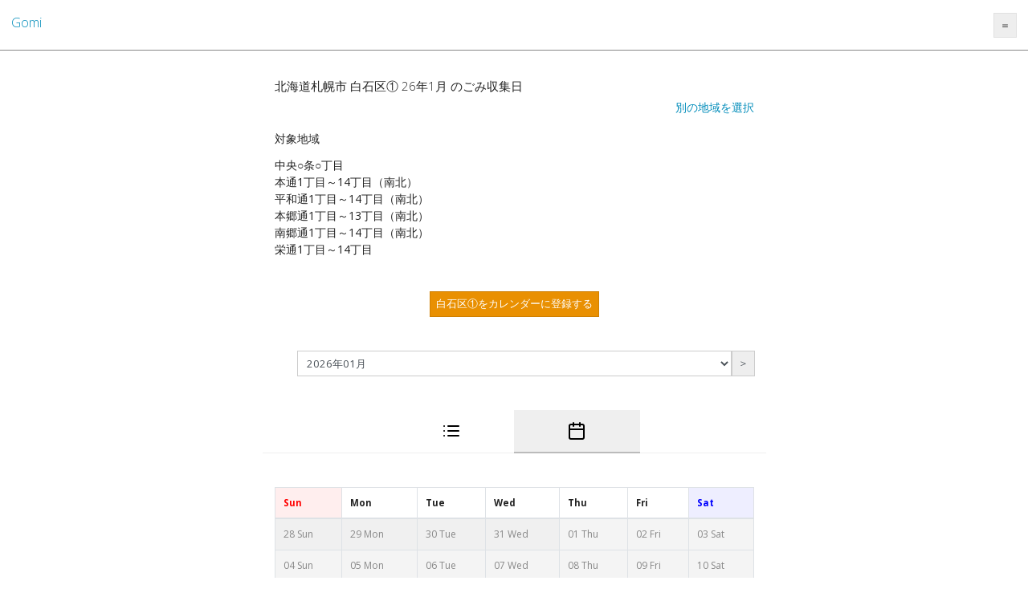

--- FILE ---
content_type: application/javascript; charset=utf-8
request_url: https://gomi.day/_nuxt/51fbe78.js
body_size: 84943
content:
(window.webpackJsonp=window.webpackJsonp||[]).push([[2],[function(t,e,r){"use strict";r.d(e,"b",function(){return p}),r.d(e,"a",function(){return m});var n,o=r(2),a=(r(12),r(48),r(30),r(41),r(50),r(57),r(49),r(22),r(37),r(61),r(24),r(96),r(71),r(47),r(43),r(105),r(72),r(73),r(19),r(36)),i=r(21),l=r.n(i),s=r(198),c=r.n(s),u=r(199),d=r.n(u);r(247);l.a.extend(c.a),l.a.extend(d.a),function(t){t.N="",t.C="c",t.R="r",t.U="u",t.D="d"}(n||(n={}));var p=function(){function t(){}return t.prod=function(){m.debug=!1,window.console={},window.console.log=function(t){},window.console.time=function(t){},window.console.timeEnd=function(t){}},t.init=function(){Array.prototype.findByKey=function(t,e){return this.find(function(r){return r[t]===e})||null},Array.prototype.findIndexByKey=function(t,e){var r=-1;m.isObject(e)&&m.p(e,t);return this.some(function(n,o){return m.p(n,t)===e&&(r=o,!0)}),r},Array.prototype.replaceByKey=function(t,e,r){void 0===r&&(r=!0);var n="",o=!1,a=this.map(function(r){return r[t]===e[t]?(n="u",o=!0,e):r});return!o&&r&&(n="a",a.push(e)),{update:n,array:a}},Array.prototype.rejectByKey=function(t,e){var r=m.isObject(e)?m.p(e,t):e;return this.filter(function(e){return e[t]!==r})||null},Array.prototype.first=function(){return this[0]},Array.prototype.last=function(){return this[this.length-1]},Array.prototype.isLast=function(t){return t===this.length-1},Array.prototype.isOver=function(t){return t<0||t>=this.length},Array.prototype.from=function(t){return void 0===t&&(t=null),m.tap(Array.from(this),function(e){return t?e.concat(Array.isArray(t)?t:[t]):e})}},t.wait=function(){var t=Object(o.a)(regeneratorRuntime.mark(function t(e){return regeneratorRuntime.wrap(function(t){for(;;)switch(t.prev=t.next){case 0:return t.abrupt("return",new Promise(function(t,r){setTimeout(function(){return t()},e)}));case 1:case"end":return t.stop()}},t)}));return function(e){return t.apply(this,arguments)}}(),t.export=function(){for(var t={},e=arguments.length,r=new Array(e),n=0;n<e;n++)r[n]=arguments[n];return r.map(function(e){for(var r=0,n=Object.keys(e);r<n.length;r++){var o=n[r];t[o]=e[o]}}),t},t.v=function(t,e){return void 0===e&&(e=""),void 0===t?e:t},t.coru=function(t,e){return void 0===e&&(e="id"),m.has(t,e)&&m.isEmpty(m.g(t,e))?n.C:n.U},t.isEmpty=function(t){return!(!m.isString(t)||0!==t.length)||!t},t.isDate=function(t){return!!m.isEmpty(t)||!!(t=t.replace(/[\/年月]/g,"-").replace(/日/,"")).match(/^\d{4}-\d{1,2}-\d{1,2}$/)&&m.date(t).isValid()},t.isString=function(t){return m.isType(t,"string")},t.isNumber=function(t){return m.isType(t,"number")&&!isNaN(t)},t.isNull=function(t){return!m.is(t)},t.is=function(t){return null!=t},t.num=function(t,e){return void 0===e&&(e=0),m.numN(t,e)},t.numN=function(t,e){void 0===e&&(e=null);var r=Number(t);return m.isNumber(r)?r:e},t.boolN=function(t,e,r){return void 0===e&&(e=1),void 0===r&&(r=0),t?e:r},t.boolS=function(t,e,r){return void 0===e&&(e="t"),void 0===r&&(r="f"),t?e:r},t.bool=function(t){return Array.isArray(t)?t.length>0:0!==t&&"0"!==t&&!/false/i.test(t)&&!1!==t&&null!=t},t.nbool=function(t){return 0!==t},t.sbool=function(t){return!!m.isString(t)&&["t","true","on","ok"].indexOf(t.toLowerCase())>=0},t.sboolN=function(t){return m.sbool(t)?1:0},t.in=function(t,e){return Array.isArray(t)?t.indexOf(e)>=0:null!==t&&"object"==typeof t&&e in t},t.has=function(t,e){if(void 0===e&&(e=null),null==t)return!1;if(m.has(e)){if("object"!=typeof t)return!1;if("string"==typeof e){var r=e.split(".");return r[0]in t&&(1===r.length?this.has(t[r[0]],null):this.has(t[r[0]],e.replace(/^[^\.]+\./,"")))}}return!0},t.get=function(t,e,r){return void 0===r&&(r=null),m.isObject(t)&&e in t?t[e]:r},t.g=function(t,e,r){return void 0===r&&(r=null),m.get(t,e,r)},t.path=function(t,e,r,n){void 0===r&&(r=null),void 0===n&&(n=0);var o=(e||"").split(".");if(n>10)return null;if(t&&"object"==typeof t&&"clazz"in t&&"ComponentModel"===t.clazz)return t.v(e);if(t&&m.has(t,o[0])){if(1===o.length)return m.v(t[o[0]],r);var a=e.replace(/^[^\.]+\./,"");return this.path(t[o[0]],a,r,n+1)}return r},t.p=function(t,e,r){return void 0===r&&(r=null),m.path(t,e,r)},t.isType=function(t,e){var r=typeof t;return("string"==typeof e?[e]:e).indexOf(r)>=0},t.isObject=function(t){return m.isType(t,"object")},t.isFunction=function(t){return m.isType(t,"function")},t.find=function(t,e,r){var n=null;return Array.isArray(t)&&t.some(function(t){return!(!m.has(t,e)||t[e]!==r)&&(n=t,!0)}),n},t.findKey=function(t,e){for(var r=0,n=Object.keys(t);r<n.length;r++){var o=n[r];if(t[o]===e)return o}return null},t.birthDay=function(t){if(!t)return null;var e=t.split("-");return l()(Object(a.sprintf)("%04s-%02s-%02s",e[0],e[1],e[2])).tz("Asia/Tokyo")},t.date=function(t){return void 0===t&&(t=null),l()(t||l()().format("YYYY-MM-DD"))},t.now=function(){return m.datetime()},t.nfor=function(t,e){for(var r=0;r<t;r++)e(r+1,r)},t.nforAsync=function(){var t=Object(o.a)(regeneratorRuntime.mark(function t(e,r){var n;return regeneratorRuntime.wrap(function(t){for(;;)switch(t.prev=t.next){case 0:n=0;case 1:if(!(n<e)){t.next=3;break}return t.next=2,r(n+1,n);case 2:n++,t.next=1;break;case 3:case"end":return t.stop()}},t)}));return function(e,r){return t.apply(this,arguments)}}(),t.datetime=function(t){return void 0===t&&(t=null),l()(t||new Date).tz("Asia/Tokyo")},t.datetimeFormat=function(t,e){return void 0===t&&(t=null),void 0===e&&(e="YYYY-MM-DD HH:mm"),m.datetime(t||m.datetime()).format(e)},t.dateFormat=function(t,e){return void 0===t&&(t=null),void 0===e&&(e="YYYY-MM-DD"),""===t||null===t?m.date().format(e):m.date(t).format(e)},t.zeroPadding=function(t){return t.replace(/^0+/,"")},t.flat=function(t,e,r,n){void 0===r&&(r=null),void 0===n&&(n=null);var o=r||{},a=n||[],i=a.join("][");a.length>0&&(i="["+i+"]");for(var l=0,s=Object.keys(e);l<s.length;l++){var c=s[l],u=typeof e[c];if(e[c]&&"object"===u){var d=a;d.push(c),m.flat(t,e[c],o,d)}else{o[t+i+"["+c+"]"]=e[c]?e[c]:""}}return o},t.url=function(t,e){void 0===e&&(e=null);var r=t;if(e){for(var n=[],o=0,i=Object.keys(e);o<i.length;o++){var l=i[o],s=typeof e[l];"undefined"!==s&&"object"!==s&&"function"!==s&&n.push(Object(a.sprintf)("%s=%s",l,e[l]))}n.length>0&&(r+="?"+n.join("&"))}return r},t.pathString=function(t){return t.replace(/\/\/*/g,"/")},t.first=function(t){for(var e=0,r=Object.keys(t);e<r.length;e++){return t[r[e]]}return null},t.firstKey=function(t){for(var e=0,r=Object.keys(t);e<r.length;e++){return r[e]}return null},t.ucfirst=function(t){return t.charAt(0).toUpperCase()+t.slice(1)},t.int=function(t,e){void 0===e&&(e=null);var r=null;return"number"==typeof t?t:("string"==typeof t&&(r=Number(t)),m.isNumber(r)?r:e)},t.rndchars=function(t){for(var e="abcdefghijklmnopqrstuvwxyz0123456789",r="";t>0&&r.length<t;){r+=e[Math.floor(36*Math.random())]}return r},t.unit2num=function(t){var e=t.replace(/([kmgtKMGT])[b|B]$/,"").replace(/,/g,"").replace(/[^0-9]$/,""),r=RegExp.$1.toLocaleLowerCase(),n=Number(e),o=1;switch(r){case"k":o=1024;break;case"m":o=Math.pow(1024,2);break;case"g":o=Math.pow(1024,3);break;case"t":o=Math.pow(1024,4)}return isNaN(n)?null:n*o},t.num2unit=function(t,e){void 0===e&&(e="k");var r=["","k","m","g","t"].indexOf(e);return r=r<0?0:r,t*Math.pow(1024,r)},t.map=function(){var t=Object(o.a)(regeneratorRuntime.mark(function t(e,r){return regeneratorRuntime.wrap(function(t){for(;;)switch(t.prev=t.next){case 0:return t.abrupt("return",Promise.all(e.map(function(){var t=Object(o.a)(regeneratorRuntime.mark(function t(e){return regeneratorRuntime.wrap(function(t){for(;;)switch(t.prev=t.next){case 0:return t.next=1,r(e);case 1:return t.abrupt("return",t.sent);case 2:case"end":return t.stop()}},t)}));return function(e){return t.apply(this,arguments)}}())));case 1:case"end":return t.stop()}},t)}));return function(e,r){return t.apply(this,arguments)}}(),t.uuid=function(){var t,e,r="";for(t=0;t<32;t++)e=16*Math.random()|0,8!==t&&12!==t&&16!==t&&20!==t||(r+="-"),r+=(12===t?4:16===t?3&e|8:e).toString(16);return r},t.f=function(t){return t()},t.tap=function(t,e){return e(t)},t.adaptInput=function(t){return t.target?{name:t.target.name,value:m.tap(t.target.value,function(e){var r=String(m.p(t,"target.type")||"").toLowerCase();return["radio","checkbox"].indexOf(r)>=0&&m.has(t,"target.checked")?m.p(t,"target.checked")?e:"":e})}:t},t.optNum=function(t){return m.isNumber(t)?t:null},t.optStr=function(t){return m.isString(t)&&t?t:null},t.isArray=function(t){return Array.isArray(t)},t.put=function(t,e,r){void 0===r&&(r=null);var n,o=e.split("."),a=o[0].replace(/^\[/,"").replace(/\]$/,""),i=m.tap(o[0],function(t){return/^\[(\d+)\]$/.test(t)?Number(RegExp.$1):null});if(!m.isObject(t))return t;if(1===o.length)return Object.assign({},t,((n={})[a]=r,n));var l,s,c=o.splice(1).join(".");return m.has(t,a)?m.isNull(i)?Object.assign({},t,((l={})[a]=m.put(t[a],c,r),l)):t.map(function(t,e){return e===i?m.put(t,c,r):t}):Object.assign({},t,((s={})[a]=m.put({},c,r),s))},t.puts=function(t,e){var r=Object.assign({},t);return e.map(function(t){r=m.put(r,t[0],t[1])}),r},t}();p.debug=!1;var m=p},,,,,,,function(t,e,r){"use strict";r.d(e,"f",function(){return n}),r.d(e,"a",function(){return o}),r.d(e,"c",function(){return u}),r.d(e,"d",function(){return d}),r.d(e,"b",function(){return m}),r.d(e,"e",function(){return b});var n,o,a,i,l,s,c,u,d,p,m,f=r(18),g=r(160);!function(t){t[t.Stable=0]="Stable",t[t.ServerError=10]="ServerError",t[t.ServerUnstable=11]="ServerUnstable",t[t.ConnectError=20]="ConnectError",t[t.ConnectUnstable=21]="ConnectUnstable",t[t.Session=401]="Session"}(n||(n={})),function(t){t.Production="production",t.Develop="develop"}(o||(o={})),function(t){t.Wait="wait",t.Official="official",t.Mail="mail"}(a||(a={})),function(t){t.PostLogin="1100",t.PostPasswordReset="1101",t.PostContact="3000",t.PostSponsor="3001",t.PostShipping="3002"}(i||(i={})),function(t){t.NoLogin="noLogin",t.Ready="ready",t.Ticket="ticket"}(l||(l={})),function(t){t.Weak="weak",t.Normal="normal",t.Strong="strong"}(s||(s={})),function(t){t.Owner="owner"}(c||(c={})),function(t){t[t.Add=0]="Add",t[t.Edit=1]="Edit"}(u||(u={})),function(t){t.Ja="ja",t.En="en"}(d||(d={})),function(t){t.Id="id",t.Password="password",t.Work="work",t.Info="info",t.Thanks="thanks"}(p||(p={})),function(t){t.FullTz="",t.Full="YYYY-MM-DD HH:mm:ss",t.D="YYYY-MM-DD",t.DTJp="YYYY年MM月DD日 HH時mm分",t.DJpTn="YYYY年MM月DD日 HH:mm"}(m||(m={}));var b={Api:{Result:{Success:1}},App:{Version:"",Build:"",Mode:[o.Production,o.Develop],LangDefault:d.Ja,Lang:[d.Ja],NoLangPath:[/^\/error/,/^\/joint/,/^\/ex/],DevelopPath:[/^\/dev/],Domain:{Official:["dokodemo.app","www.dokodemo.app",f.a.OFFICIAL_DOMAIN]}},Connection:{Error:900},Date:{FULL:"YYYY-MM-DD HH:mm:ss",DTJ:"YYYY年MM月DD HH:mm:ss",Y4MDJHM:"YYYY年MM月DD日 HH:mm",HM:"HH:mm"},Times:[0,5,10,15,20,30,45,60],WorkTypes:["hospital","pharmacy","eat","beauty","other"],Device:{State:{NoLogin:l.NoLogin,Ready:l.Ready,Ticket:l.Ticket}},Ticket:{No:30,NewIntervalSec:180},Form:{FormErrors:["_system","_csrf","captcha"],Basic:{Password:{Rule:/[!"#$%&'()\*\+\-\.,\/:;<=>?@\[\\\]^_`{|}~]/,CharType:6,Max:100,Min:12}}},My:{IndexTimer:5e3,DeviceTimer:2e3,UserTimer:3e3},Service:{Signup:{Phases:[p.Id,p.Password,p.Work,p.Info,p.Thanks]}},Auth:{LocalStorageKey:"appAuth",KeepaliveTimer:60,KeepaliveInterval:60,KeepaliveLimit:60},Cmd:{Popup:{TicketEdit:{Submit:"popup.ticketEdit.submit"},TicketMemoEdit:{Submit:"popup.ticketMemoEdit.submit"}}},To017:{Areas:g.a}}},,function(t,e,r){"use strict";r.d(e,"k",function(){return s}),r.d(e,"m",function(){return c}),r.d(e,"l",function(){return u}),r.d(e,"e",function(){return d}),r.d(e,"b",function(){return p}),r.d(e,"s",function(){return m}),r.d(e,"g",function(){return f}),r.d(e,"h",function(){return g}),r.d(e,"d",function(){return b}),r.d(e,"r",function(){return h}),r.d(e,"j",function(){return v}),r.d(e,"t",function(){return x}),r.d(e,"o",function(){return k}),r.d(e,"q",function(){return O}),r.d(e,"f",function(){return _}),r.d(e,"c",function(){return j}),r.d(e,"i",function(){return R}),r.d(e,"p",function(){return C}),r.d(e,"a",function(){return I}),r.d(e,"v",function(){return z}),r.d(e,"n",function(){return L}),r.d(e,"u",function(){return D});r(50),r(57);var n=r(2),o=(r(12),r(41),r(177),r(22),r(19),r(30),r(61),r(49),r(37),r(43),r(24),r(178),r(179),r(105),r(72),r(73),r(180),r(117),r(95),r(6)),a=r(62);function i(t,e){var r="undefined"!=typeof Symbol&&t[Symbol.iterator]||t["@@iterator"];if(r)return(r=r.call(t)).next.bind(r);if(Array.isArray(t)||(r=function(t,e){if(t){if("string"==typeof t)return l(t,e);var r={}.toString.call(t).slice(8,-1);return"Object"===r&&t.constructor&&(r=t.constructor.name),"Map"===r||"Set"===r?Array.from(t):"Arguments"===r||/^(?:Ui|I)nt(?:8|16|32)(?:Clamped)?Array$/.test(r)?l(t,e):void 0}}(t))||e&&t&&"number"==typeof t.length){r&&(t=r);var n=0;return function(){return n>=t.length?{done:!0}:{done:!1,value:t[n++]}}}throw new TypeError("Invalid attempt to iterate non-iterable instance.\nIn order to be iterable, non-array objects must have a [Symbol.iterator]() method.")}function l(t,e){(null==e||e>t.length)&&(e=t.length);for(var r=0,n=Array(e);r<e;r++)n[r]=t[r];return n}function s(t){o.default.config.errorHandler&&o.default.config.errorHandler(t)}function c(t){return t.then(function(t){return t.default||t})}function u(t){return t.$options&&"function"==typeof t.$options.fetch&&!t.$options.fetch.length}function d(t,e){void 0===e&&(e=[]);for(var r,n=i(t.$children||[]);!(r=n()).done;){var o=r.value;o.$fetch&&e.push(o),o.$children&&d(o,e)}return e}function p(t,e){if(e||!t.options.__hasNuxtData){var r=t.options._originDataFn||t.options.data||function(){return{}};t.options._originDataFn=r,t.options.data=function(){var n=r.call(this,this);return this.$ssrContext&&(e=this.$ssrContext.asyncData[t.cid]),Object.assign({},n,e)},t.options.__hasNuxtData=!0,t._Ctor&&t._Ctor.options&&(t._Ctor.options.data=t.options.data)}}function m(t){return t.options&&t._Ctor===t||(t.options?(t._Ctor=t,t.extendOptions=t.options):(t=o.default.extend(t))._Ctor=t,!t.options.name&&t.options.__file&&(t.options.name=t.options.__file)),t}function f(t,e,r){return void 0===e&&(e=!1),void 0===r&&(r="components"),Array.prototype.concat.apply([],t.matched.map(function(t,n){return Object.keys(t[r]).map(function(o){return e&&e.push(n),t[r][o]})}))}function g(t,e){return void 0===e&&(e=!1),f(t,e,"instances")}function b(t,e){return Array.prototype.concat.apply([],t.matched.map(function(t,r){return Object.keys(t.components).reduce(function(n,o){return t.components[o]?n.push(e(t.components[o],t.instances[o],t,o,r)):delete t.components[o],n},[])}))}function h(t,e){return Promise.all(b(t,function(){var t=Object(n.a)(regeneratorRuntime.mark(function t(r,n,o,a){var i,l,s;return regeneratorRuntime.wrap(function(t){for(;;)switch(t.prev=t.next){case 0:if("function"!=typeof r||r.options){t.next=4;break}return t.prev=1,t.next=2,r();case 2:r=t.sent,t.next=4;break;case 3:if(t.prev=3,(s=t.catch(1))&&"ChunkLoadError"===s.name&&"undefined"!=typeof window&&window.sessionStorage){i=Date.now();try{(!(l=parseInt(window.sessionStorage.getItem("nuxt-reload")))||l+6e4<i)&&(window.sessionStorage.setItem("nuxt-reload",i),window.location.reload(!0))}catch(t){}}throw s;case 4:return o.components[a]=r=m(r),t.abrupt("return","function"==typeof e?e(r,n,o,a):r);case 5:case"end":return t.stop()}},t,null,[[1,3]])}));return function(e,r,n,o){return t.apply(this,arguments)}}()))}function v(t){return y.apply(this,arguments)}function y(){return(y=Object(n.a)(regeneratorRuntime.mark(function t(e){return regeneratorRuntime.wrap(function(t){for(;;)switch(t.prev=t.next){case 0:if(e){t.next=1;break}return t.abrupt("return");case 1:return t.next=2,h(e);case 2:return t.abrupt("return",Object.assign({},e,{meta:f(e).map(function(t,r){return Object.assign({},t.options.meta,(e.matched[r]||{}).meta)})}));case 3:case"end":return t.stop()}},t)}))).apply(this,arguments)}function x(t,e){return w.apply(this,arguments)}function w(){return(w=Object(n.a)(regeneratorRuntime.mark(function t(e,r){var n,o,i;return regeneratorRuntime.wrap(function(t){for(;;)switch(t.prev=t.next){case 0:return e.context||(e.context={isStatic:!1,isDev:!1,isHMR:!1,app:e,store:e.store,payload:r.payload,error:r.error,base:e.router.options.base,env:{APP_TYPE:"official",APP_MODE:"production",API_MODE:"axios",BASE_URL:"https://gomi.day",OFFICIAL_URL:"http://localhost:3000",API_BASE_URL:"https://api.gomi.day/api/v1",API_POSTCODE_URL:"https://api.gomi.day/api/v1",GOOGLE_RECAPTCHA_SITE_KEY:"",STRIPE_PUB_KEY:"",GA_OFFICIAL:"G-X5H3Y2EW5S",LANG:"en",TO017_ICAL_URL:"https://ical.gomi.day"}},r.req&&(e.context.req=r.req),r.res&&(e.context.res=r.res),r.ssrContext&&(e.context.ssrContext=r.ssrContext),e.context.redirect=function(t,r,n){if(t){e.context._redirected=!0;var o=typeof r;if("number"==typeof t||"undefined"!==o&&"object"!==o||(n=r||{},o=typeof(r=t),t=302),"object"===o&&(r=e.router.resolve(r).route.fullPath),!/(^[.]{1,2}\/)|(^\/(?!\/))/.test(r))throw r=Object(a.d)(r,n),window.location.assign(r),new Error("ERR_REDIRECT");e.context.next({path:r,query:n,status:t})}},e.context.nuxtState=window.__NUXT__),t.next=1,Promise.all([v(r.route),v(r.from)]);case 1:n=t.sent,o=n[0],i=n[1],r.route&&(e.context.route=o),r.from&&(e.context.from=i),r.error&&(e.context.error=r.error),e.context.next=r.next,e.context._redirected=!1,e.context._errored=!1,e.context.isHMR=!1,e.context.params=e.context.route.params||{},e.context.query=e.context.route.query||{};case 2:case"end":return t.stop()}},t)}))).apply(this,arguments)}function k(t,e,r){return!t.length||e._redirected||e._errored||r&&r.aborted?Promise.resolve():O(t[0],e).then(function(){return k(t.slice(1),e,r)})}function O(t,e){var r;return(r=2===t.length?new Promise(function(r){t(e,function(t,n){t&&e.error(t),r(n=n||{})})}):t(e))&&r instanceof Promise&&"function"==typeof r.then?r:Promise.resolve(r)}function _(t,e){if("hash"===e)return window.location.hash.replace(/^#\//,"");t=decodeURI(t).slice(0,-1);var r=decodeURI(window.location.pathname);t&&r.startsWith(t)&&(r=r.slice(t.length));var n=(r||"/")+window.location.search+window.location.hash;return Object(a.c)(n)}function j(t,e){return function(t,e){for(var r=new Array(t.length),n=0;n<t.length;n++)"object"==typeof t[n]&&(r[n]=new RegExp("^(?:"+t[n].pattern+")$",T(e)));return function(e,n){for(var o="",a=e||{},i=(n||{}).pretty?M:encodeURIComponent,l=0;l<t.length;l++){var s=t[l];if("string"!=typeof s){var c=a[s.name||"pathMatch"],u=void 0;if(null==c){if(s.optional){s.partial&&(o+=s.prefix);continue}throw new TypeError('Expected "'+s.name+'" to be defined')}if(Array.isArray(c)){if(!s.repeat)throw new TypeError('Expected "'+s.name+'" to not repeat, but received `'+JSON.stringify(c)+"`");if(0===c.length){if(s.optional)continue;throw new TypeError('Expected "'+s.name+'" to not be empty')}for(var d=0;d<c.length;d++){if(u=i(c[d]),!r[l].test(u))throw new TypeError('Expected all "'+s.name+'" to match "'+s.pattern+'", but received `'+JSON.stringify(u)+"`");o+=(0===d?s.prefix:s.delimiter)+u}}else{if(u=s.asterisk?S(c):i(c),!r[l].test(u))throw new TypeError('Expected "'+s.name+'" to match "'+s.pattern+'", but received "'+u+'"');o+=s.prefix+u}}else o+=s}return o}}(function(t,e){var r,n=[],o=0,a=0,i="",l=e&&e.delimiter||"/";for(;null!=(r=P.exec(t));){var s=r[0],c=r[1],u=r.index;if(i+=t.slice(a,u),a=u+s.length,c)i+=c[1];else{var d=t[a],p=r[2],m=r[3],f=r[4],g=r[5],b=r[6],h=r[7];i&&(n.push(i),i="");var v=null!=p&&null!=d&&d!==p,y="+"===b||"*"===b,x="?"===b||"*"===b,w=r[2]||l,k=f||g;n.push({name:m||o++,prefix:p||"",delimiter:w,optional:x,repeat:y,partial:v,asterisk:Boolean(h),pattern:k?E(k):h?".*":"[^"+A(w)+"]+?"})}}a<t.length&&(i+=t.substr(a));i&&n.push(i);return n}(t,e),e)}function R(t,e){var r={},n=Object.assign({},t,e);for(var o in n)String(t[o])!==String(e[o])&&(r[o]=!0);return r}function C(t){var e;if(t.message||"string"==typeof t)e=t.message||t;else try{e=JSON.stringify(t,null,2)}catch(r){e="["+t.constructor.name+"]"}return Object.assign({},t,{message:e,statusCode:t.statusCode||t.status||t.response&&t.response.status||500})}window.onNuxtReadyCbs=[],window.onNuxtReady=function(t){window.onNuxtReadyCbs.push(t)};var P=new RegExp(["(\\\\.)","([\\/.])?(?:(?:\\:(\\w+)(?:\\(((?:\\\\.|[^\\\\()])+)\\))?|\\(((?:\\\\.|[^\\\\()])+)\\))([+*?])?|(\\*))"].join("|"),"g");function M(t,e){var r=e?/[?#]/g:/[/?#]/g;return encodeURI(t).replace(r,function(t){return"%"+t.charCodeAt(0).toString(16).toUpperCase()})}function S(t){return M(t,!0)}function A(t){return t.replace(/([.+*?=^!:${}()[\]|/\\])/g,"\\$1")}function E(t){return t.replace(/([=!:$/()])/g,"\\$1")}function T(t){return t&&t.sensitive?"":"i"}function I(t,e,r){t.$options[e]||(t.$options[e]=[]),t.$options[e].includes(r)||t.$options[e].push(r)}var z=a.b,L=(a.e,a.a);function D(t){try{window.history.scrollRestoration=t}catch(t){}}},,function(t,e,r){"use strict";r.r(e),r.d(e,"appModule",function(){return d});var n=r(2),o=r(4),a=(r(12),r(10),r(19),r(1)),i=r(15),l=r(0),s=r(7),c=function(t,e,r,n){var o,a=arguments.length,i=a<3?e:null===n?n=Object.getOwnPropertyDescriptor(e,r):n;if("object"==typeof Reflect&&"function"==typeof Reflect.decorate)i=Reflect.decorate(t,e,r,n);else for(var l=t.length-1;l>=0;l--)(o=t[l])&&(i=(a<3?o(i):a>3?o(e,r,i):o(e,r))||i);return a>3&&i&&Object.defineProperty(e,r,i),i},u=function(t){function e(){var e;return(e=t.apply(this,arguments)||this).routeStep=1,e.input={photo:null},e.window={size:{width:0,height:0},screen:{width:0,height:0},fullscreen:!1},e.lang=s.d.Ja,e.navOpen=!1,e.loading=!1,e.loaded=!1,e.isActiveOLoadingFrame=!0,e.pageid="",e.deviceOs="win",e.deviceDevice="",e.deviceSize="pc",e.isManual=!1,e.splash="",e.isSplash=!0,e.isConsole=!1,e}Object(o.a)(e,t);var r=e.prototype;return r.updateLang=function(t){this.lang=t},r.updateRouteStep=function(t){this.routeStep=t},r.updateInput=function(t){this.input=t},r.updateWindow=function(t){this.window=t},r.updateWindowSize=function(t){this.window=l.a.put(this.window,"size",t)},r.updateScreenSize=function(t){this.window=l.a.put(this.window,"screen",t)},r.updateWindowFullscreen=function(t){this.window=l.a.put(this.window,"fullscreen",t)},r.updateSplash=function(t){void 0===t&&(t=""),this.splash=t,p.saveLs().then()},r.updateIsSplash=function(t){void 0===t&&(t=!0),this.isSplash=t},r.updateNavOpen=function(t){this.navOpen=t},r.updateLoading=function(t){this.loading=t},r.updateLoaded=function(t){this.loaded=t},r.updateDeviceOs=function(t){this.deviceOs=t},r.updateDeviceDevice=function(t){this.deviceDevice=t},r.updateDeviceSize=function(t){this.deviceSize=t},r.updatePageid=function(t){this.pageid=t},r.updateIsManual=function(t){this.isManual=t},r.incRouteStep=function(){this.routeStep=this.routeStep+1},r.updateIsConsole=function(t){this.isConsole=t},r.updateIsActiveOLoadingFrame=function(t){this.isActiveOLoadingFrame=t},r.applyInput=function(){var t=Object(n.a)(regeneratorRuntime.mark(function t(e){var r;return regeneratorRuntime.wrap(function(t){for(;;)switch(t.prev=t.next){case 0:d.updateInput(Object.assign({},this.input,((r={})[e.name]=e.value,r)));case 1:case"end":return t.stop()}},t,this)}));return function(e){return t.apply(this,arguments)}}(),r.saveLs=function(){var t=Object(n.a)(regeneratorRuntime.mark(function t(){return regeneratorRuntime.wrap(function(t){for(;;)switch(t.prev=t.next){case 0:localStorage.setItem("app",JSON.stringify({splash:p.splash}));case 1:case"end":return t.stop()}},t)}));return function(){return t.apply(this,arguments)}}(),r.loadLs=function(){var t=Object(n.a)(regeneratorRuntime.mark(function t(){var e,r;return regeneratorRuntime.wrap(function(t){for(;;)switch(t.prev=t.next){case 0:if(t.prev=0,e=localStorage.getItem("app"),!l.a.isEmpty(e)){t.next=1;break}return t.abrupt("return");case 1:if(r=JSON.parse(String(e)),l.a.isObject(r)){t.next=2;break}return t.abrupt("return");case 2:p.updateSplash(l.a.p(r,"splash")),t.next=4;break;case 3:t.prev=3,t.catch(0);case 4:case"end":return t.stop()}},t,null,[[0,3]])}));return function(){return t.apply(this,arguments)}}(),e}(a.VuexModule);c([a.Mutation],u.prototype,"updateLang",null),c([a.Mutation],u.prototype,"updateRouteStep",null),c([a.Mutation],u.prototype,"updateInput",null),c([a.Mutation],u.prototype,"updateWindow",null),c([a.Mutation],u.prototype,"updateWindowSize",null),c([a.Mutation],u.prototype,"updateScreenSize",null),c([a.Mutation],u.prototype,"updateWindowFullscreen",null),c([a.Mutation],u.prototype,"updateSplash",null),c([a.Mutation],u.prototype,"updateIsSplash",null),c([a.Mutation],u.prototype,"updateNavOpen",null),c([a.Mutation],u.prototype,"updateLoading",null),c([a.Mutation],u.prototype,"updateLoaded",null),c([a.Mutation],u.prototype,"updateDeviceOs",null),c([a.Mutation],u.prototype,"updateDeviceDevice",null),c([a.Mutation],u.prototype,"updateDeviceSize",null),c([a.Mutation],u.prototype,"updatePageid",null),c([a.Mutation],u.prototype,"updateIsManual",null),c([a.Mutation],u.prototype,"incRouteStep",null),c([a.Mutation],u.prototype,"updateIsConsole",null),c([a.Mutation],u.prototype,"updateIsActiveOLoadingFrame",null),c([a.Action],u.prototype,"applyInput",null),c([a.Action],u.prototype,"saveLs",null),c([a.Action],u.prototype,"loadLs",null),u=c([Object(a.Module)({dynamic:!0,store:i.a,name:"app",namespaced:!0})],u);var d=Object(a.getModule)(u),p=d},,function(t,e,r){"use strict";r.d(e,"a",function(){return s}),r.d(e,"b",function(){return u});r(43),r(47);var n=r(7),o=r(0),a=r(36),i=r(18),l=r(11),s=function(){function t(){}return t.detectHostByPath=function(t,e){void 0===e&&(e=null);var r=t.split("/").slice(1)[0],a=o.a.p(n.d,r);return e=e||n.d.Ja,a||e},t.detectHostByHost=function(t){return i.a.APP_MODE===n.a.Production?(["ja.paradeartist.com","ja.w3.paradeartist.com"].indexOf(t),n.d.Ja):n.d.Ja},t.isAcceptLang=function(e){return!!o.a.p(t.src,e)},t.ah=function(e,r,n){return void 0===r&&(r=""),void 0===n&&(n=null),r+"/"+(n||t.lang)+e},t._=function(t,e,r){return void 0===e&&(e=""),void 0===r&&(r=[]),c.loc(l.appModule.lang,t,e,r)},t.p=function(t,e){return void 0===e&&(e=n.d.Ja),o.a.p(c.src,e+"."+t)},t.loc=function(t,e,r,i){void 0===t&&(t=n.d.Ja),void 0===r&&(r=""),void 0===i&&(i=[]);var l=t+"."+e,s=o.a.p(c.src,l,i);return s&&o.a.isString(s)?o.a.tap(s.trim(),function(t){return i.length>0?Object(a.vsprintf)(t,i):t}):r},t}();s.src={},s.lang=i.a.LANG;var c=s,u=s._},function(t,e,r){"use strict";r.r(e),r.d(e,"PopupModule",function(){return n}),r.d(e,"PopupState",function(){return o}),r.d(e,"popupModule",function(){return m});var n,o,a=r(2),i=r(3),l=r(4),s=(r(12),r(10),r(41),r(30),r(1)),c=r(15),u=r(0),d=function(t,e,r,n){var o,a=arguments.length,i=a<3?e:null===n?n=Object.getOwnPropertyDescriptor(e,r):n;if("object"==typeof Reflect&&"function"==typeof Reflect.decorate)i=Reflect.decorate(t,e,r,n);else for(var l=t.length-1;l>=0;l--)(o=t[l])&&(i=(a<3?o(i):a>3?o(e,r,i):o(e,r))||i);return a>3&&i&&Object.defineProperty(e,r,i),i};!function(t){t.Alert="alert",t.Confirm="confirm",t.TicketEdit="ticketEdit",t.TicketMemoEdit="ticketMemoEdit",t.TicketQr="ticketQr",t.TicketRedraw="ticketRedraw",t.ServiceNotify="serviceNotify",t.OTicket="OTicket",t.OAbout="OAbout"}(n||(n={})),function(t){t.Prepare="prepare",t.Open="open",t.Close="close",t.Closed="closed"}(o||(o={}));var p=function(t){function e(){var e;return(e=t.apply(this,arguments)||this)._idx=1,e._popups=[],e}Object(l.a)(e,t);var r=e.prototype;return r.incIdx=function(){this._idx+=1},r.updateIdx=function(t){this._idx=t},r.update=function(t){this._popups=this._popups.replaceByKey("id",t,!0).array},r.patch=function(t){var e=this._popups.findByKey("id",t.id);if(e){var r=Object.assign({},e,t,{option:Object.assign({},u.a.p(e,"option")||{},u.a.p(t,"option")||{})});f.update(r)}},r.remove=function(t){this._popups=this._popups.filter(function(e){return e.id!==t})},r.open=function(){var t=Object(a.a)(regeneratorRuntime.mark(function t(e){return regeneratorRuntime.wrap(function(t){for(;;)switch(t.prev=t.next){case 0:f.update({id:u.a.p(e,"id"),idx:f.idx+1,component:u.a.p(e,"component")||"div",state:o.Prepare,option:u.a.p(e,"option")||{},result:null}),f.incIdx();case 1:case"end":return t.stop()}},t)}));return function(e){return t.apply(this,arguments)}}(),r.close=function(){var t=Object(a.a)(regeneratorRuntime.mark(function t(e){var r;return regeneratorRuntime.wrap(function(t){for(;;)switch(t.prev=t.next){case 0:if(void 0===e&&(e=null),r=e?f.popups.findByKey("id",e):f.popups.length>0?f.popups.first():null){t.next=1;break}return t.abrupt("return");case 1:f.update(Object.assign({},r,{state:o.Close}));case 2:case"end":return t.stop()}},t)}));return function(e){return t.apply(this,arguments)}}(),r.clean=function(){var t=Object(a.a)(regeneratorRuntime.mark(function t(){var e;return regeneratorRuntime.wrap(function(t){for(;;)switch(t.prev=t.next){case 0:(e=f.popups.filter(function(t){return t.state===o.Closed})).length>0&&e.map(function(t){f.remove(t.id)}),f.updateIdx(this.popups.length>0?this.popups[0].idx+1:1);case 1:case"end":return t.stop()}},t,this)}));return function(){return t.apply(this,arguments)}}(),Object(i.a)(e,[{key:"idx",get:function(){return this._idx}},{key:"popups",get:function(){return this._popups.filter(function(t){return!!t.component}).sort(function(t,e){return t.idx<e.idx?1:-1})}}])}(s.VuexModule);d([s.Mutation],p.prototype,"incIdx",null),d([s.Mutation],p.prototype,"updateIdx",null),d([s.Mutation],p.prototype,"update",null),d([s.Mutation],p.prototype,"patch",null),d([s.Mutation],p.prototype,"remove",null),d([s.Action],p.prototype,"open",null),d([s.Action],p.prototype,"close",null),d([s.Action],p.prototype,"clean",null),p=d([Object(s.Module)({dynamic:!0,store:c.a,name:"popup",namespaced:!0})],p);var m=Object(s.getModule)(p),f=m},function(t,e,r){"use strict";var n=r(6),o=r(39);n.default.use(o.a),e.a=new o.a.Store({state:{},mutations:{},actions:{}})},,,function(t,e,r){"use strict";(function(t){r.d(e,"a",function(){return i});var n=r(3),o=(r(48),r(22),r(72),r(73),r(24),r(0)),a=r(7),i=function(){function e(){}return e.init=function(e){void 0===e&&(e=null),!e&&l._inited||(l._vars={APP_MODE:o.a.p(e,"APP_MODE")||"production",APP_TYPE:o.a.p(e,"APP_TYPE")||"official",API_MODE:o.a.p(e,"API_MODE")||"axios",MAIL_MEDIA_BASE:o.a.p(e,"MAIL_MEDIA_BASE")||t.env.MAIL_MEDIA_BASE,MEDIA_BASE:o.a.p(e,"MEDIA_BASE")||t.env.MEDIA_BASE,BASE_URL:o.a.p(e,"BASE_URL")||"https://gomi.day",API_BASE_URL:o.a.p(e,"API_BASE_URL")||"https://api.gomi.day/api/v1",API_POSTCODE_URL:o.a.p(e,"API_POSTCODE_URL")||"https://api.gomi.day/api/v1",GOOGLE_RECAPTCHA_SITE_KEY:o.a.p(e,"GOOGLE_RECAPTCHA_SITE_KEY")||"",OFFICIAL_URL:o.a.p(e,"OFFICIAL_URL")||"http://localhost:3000",STRIPE_PUB_KEY:o.a.p(e,"STRIPE_PUB_KEY")||"",GA_WAIT:o.a.p(e,"GA_WAIT")||t.env.GA_WAIT||"",GA_OFFICIAL:o.a.p(e,"GA_OFFICIAL")||"G-X5H3Y2EW5S",TO017_ICAL_URL:o.a.p(e,"TO017_ICAL_URL")||"https://ical.gomi.day",LANG:o.a.p(e,"LANG")||"en"},l._inited=!0)},e.val=function(t){return l.init(),o.a.p(l._vars,t)},e.url=function(t){return l.BASE_URL+t},Object(n.a)(e,null,[{key:"vars",get:function(){return l._vars}},{key:"APP_MODE",get:function(){var t=l.val("APP_MODE"),e=a.e.App.Mode.find(function(e){return e.toString()===t});return e?e.toString():a.a.Develop}},{key:"APP_TYPE",get:function(){return l.val("APP_TYPE")}},{key:"LANG",get:function(){return l.val("LANG")}},{key:"API_MODE",get:function(){return l.val("API_MODE")}},{key:"BASE_URL",get:function(){return l.val("BASE_URL")}},{key:"OFFICIAL_URL",get:function(){return l.val("OFFICIAL_URL")}},{key:"OFFICIAL_DOMAIN",get:function(){return l.OFFICIAL_URL.replace(/http[s]?:\/\//,"").replace(/\/.+$/,"")}},{key:"API_BASE_URL",get:function(){return l.val("API_BASE_URL")}},{key:"API_POSTCODE_URL",get:function(){return l.val("API_POSTCODE_URL")}},{key:"MEDIA_BASE",get:function(){return l.val("MEDIA_BASE")||""}},{key:"MAIL_MEDIA_BASE",get:function(){return l.val("MAIL_MEDIA_BASE")||""}},{key:"GOOGLE_RECAPTCHA_SITE_KEY",get:function(){return l.val("GOOGLE_RECAPTCHA_SITE_KEY")}},{key:"STRIPE_PUB_KEY",get:function(){return l.val("STRIPE_PUB_KEY")}},{key:"GA_WAIT",get:function(){return l.val("GA_WAIT")}},{key:"GA_OFFICIAL",get:function(){return l.val("GA_OFFICIAL")}},{key:"TO017_ICAL_URL",get:function(){return l.val("TO017_ICAL_URL")}}])}();i._inited=!1,i._vars={};var l=i}).call(this,r(148))},,function(t,e,r){"use strict";r.d(e,"a",function(){return k});var n=r(3),o=r(4),a=(r(24),r(6)),i=r(13),l=r(0),s=r(63),c=r(7),u=r(36),d=r(161),p=r(54),m=r(127),f=r(53),g=r(11),b=r(109),h=(r(260),r(47),function(){});h.sw=!1;var v=function(t){function e(){return t.apply(this,arguments)||this}return Object(o.a)(e,t),e}(function(){function t(){}return t.prototype.v=function(t,e){var r=String(t||"").split(".")[0],n=l.a.p(e,t);return n||"ComponentModel"!==l.a.p(e,[r,"clazz"].join("."))?n:l.a.p(e,r).v(t.replace(/^[^.]+\./,""))},t}()),y=function(t){function e(){return t.apply(this,arguments)||this}return Object(o.a)(e,t),e.prototype.v=function(e){return t.prototype.v.call(this,e)},e}(function(){function t(t,e){void 0===e&&(e=null),this.clazz="ComponentModel",this._valueAccessor=e||new v,this.src=t}var e=t.prototype;return e.v=function(t){return this._valueAccessor.v(t,this.src)},e.vp=function(t,e,r){return void 0===r&&(r=""),l.a.p(t,e)},Object(n.a)(t,[{key:"valueAccessor",get:function(){return this._valueAccessor},set:function(t){this._valueAccessor=t}}])}()),x=r(107),w=r(97),k=function(t){function e(){var e;return(e=t.apply(this,arguments)||this).dummy={},e.state={config:{},param:{lang:"ja"},vars:{},view:{}},e}Object(o.a)(e,t);var r=e.prototype;return r.vHas=function(t){var e=this.v(t,[]);return Array.isArray(e)&&e.length>0},r.vpHas=function(t,e){var r=this.vp(t,e,[]);return Array.isArray(r)&&r.length>0},r.v=function(t,e){if(void 0===e&&(e=""),this.isViewVar)return"%"+t+"%";var r=this.localValue();return"v"in r&&"function"==typeof r.v?r.v(t)||e:l.a.p(r,t)||e},r.localValue=function(){return this.isDummy?this.dummy:l.a.p(this,"componentModel",{})},r.vp=function(t,e,r){return void 0===r&&(r=""),this.isDummy&&l.a.isString(t)?t:"ComponentModel"===l.a.p(t,"clazz")?t.v(e,r):l.a.p(t,e)||r},r.langL=function(t){return t.replace(/%%/g,this.currentLang)},r.sp=function(){for(var t=arguments.length,e=new Array(t),r=0;r<t;r++)e[r]=arguments[r];return u.sprintf.apply(null,e)},r.df=function(t,e,r){return void 0===t&&(t=null),void 0===e&&(e=c.e.Date.Y4MDJHM),void 0===r&&(r="Asia/Tokyo"),d.a.datetimeFormatTz(t,e,r)},r.p=function(){for(var t=arguments.length,e=new Array(t),r=0;r<t;r++)e[r]=arguments[r];return l.a.p.apply(null,e)},r._=function(){for(var t=arguments.length,e=new Array(t),r=0;r<t;r++)e[r]=arguments[r];return i.b.apply(null,e)},r.__=function(t,e,r){void 0===e&&(e=""),void 0===r&&(r=[]);var n=l.a.p(this,"state.config.lang")+"."+t;return Object(i.b)(n,e,r)},r.makeComponentModel=function(t){return new y(t)},r.resizedWindow=function(){p.a.resizeWindow()},r.l=function(t){return"/"+i.a.lang+t},r.escapeTag=function(t){return b.a.escapeTag(t)},Object(n.a)(e,[{key:"isViewVar",get:function(){return"var"===l.a.p(this.state,"param.view")}},{key:"queue",get:function(){return s.cmdModule.queues.length>0?s.cmdModule.queues.first():null}},{key:"isAppModeDev",get:function(){return m.a.isDevelop()}},{key:"isAppModeProd",get:function(){return m.a.isProduction()}},{key:"bodyClick",get:function(){return f.bodyModule.bodyClickEventSeq}},{key:"currentLang",get:function(){return l.a.p(this,"state.param.lang")||g.appModule.lang||i.a.lang}},{key:"jsv",get:function(){return"javascript:void(0)"}},{key:"isDebug",get:function(){return!l.a.isEmpty(x.debugModule.code)}},{key:"isDummy",get:function(){var t=l.a.p(this.state,"config.apiMode");return l.a.isEmpty(t)?w.a.isDummy:"dummy"===t}},{key:"cmd",get:function(){return s.cmdModule.queues.first()}}])}(a.default)},,,,,,,function(t,e,r){"use strict";r.r(e),r.d(e,"appTo017ScModule",function(){return f});var n=r(2),o=r(3),a=r(4),i=(r(12),r(10),r(30),r(61),r(1)),l=r(15),s=r(0),c=r(93),u=r(45),d=function(t,e,r,n){var o,a=arguments.length,i=a<3?e:null===n?n=Object.getOwnPropertyDescriptor(e,r):n;if("object"==typeof Reflect&&"function"==typeof Reflect.decorate)i=Reflect.decorate(t,e,r,n);else for(var l=t.length-1;l>=0;l--)(o=t[l])&&(i=(a<3?o(i):a>3?o(e,r,i):o(e,r))||i);return a>3&&i&&Object.defineProperty(e,r,i),i},p=function(t){return void 0===t&&(t=""),c.a.To017C1.sc.$get},m=function(t){function e(){var e;return(e=t.apply(this,arguments)||this)._areas=[],e._types=[],e._records=[],e._months=[],e}Object(a.a)(e,t);var r=e.prototype;return r.updateToday=function(t){this._today=t},r.updateAreas=function(t){this._areas=t},r.updateTypes=function(t){this._types=t},r.updateRecords=function(t){this._records=t},r.updateMonths=function(t){this._months=t},r.$get=function(){var t=Object(n.a)(regeneratorRuntime.mark(function t(e){var r,n,o,a,i,l;return regeneratorRuntime.wrap(function(t){for(;;)switch(t.prev=t.next){case 0:return t.prev=0,r=function(){var t=[],r=s.a.p(e,"ext");return r?(Object.keys(r).map(function(e){s.a.p(r,e)&&t.push(e)}),t.join(",")):""}(),n=p(),t.next=1,n({query:{ak:s.a.p(e,"area")||"81_1_1_1",month:s.a.p(e,"month")||"",ext:r}});case 1:return o=t.sent,g.updateRecords(s.a.p(o,"record.list")||[]),(a=s.a.p(o,"areas"))&&u.appTo017AreaModule.updateRecords(a),(i=s.a.p(o,"types"))&&g.updateTypes(i),(l=s.a.p(o,"months"))&&g.updateMonths(l),t.abrupt("return",g.records||[]);case 2:return t.prev=2,t.catch(0),t.abrupt("return",[]);case 3:case"end":return t.stop()}},t,null,[[0,2]])}));return function(e){return t.apply(this,arguments)}}(),Object(o.a)(e,[{key:"today",get:function(){return this._today}},{key:"areas",get:function(){return this._areas}},{key:"types",get:function(){return this._types}},{key:"records",get:function(){return this._records}},{key:"months",get:function(){return this._months}}])}(i.VuexModule);d([i.Mutation],m.prototype,"updateToday",null),d([i.Mutation],m.prototype,"updateAreas",null),d([i.Mutation],m.prototype,"updateTypes",null),d([i.Mutation],m.prototype,"updateRecords",null),d([i.Mutation],m.prototype,"updateMonths",null),d([i.Action],m.prototype,"$get",null),m=d([Object(i.Module)({dynamic:!0,store:l.a,name:"appTo017Sc",namespaced:!0})],m);var f=Object(i.getModule)(m),g=f},function(t,e,r){"use strict";r.r(e),r.d(e,"appTo017AppModule",function(){return c});var n=r(3),o=r(4),a=(r(10),r(1)),i=r(15),l=function(t,e,r,n){var o,a=arguments.length,i=a<3?e:null===n?n=Object.getOwnPropertyDescriptor(e,r):n;if("object"==typeof Reflect&&"function"==typeof Reflect.decorate)i=Reflect.decorate(t,e,r,n);else for(var l=t.length-1;l>=0;l--)(o=t[l])&&(i=(a<3?o(i):a>3?o(e,r,i):o(e,r))||i);return a>3&&i&&Object.defineProperty(e,r,i),i},s=function(t){function e(){var e;return(e=t.apply(this,arguments)||this)._param={lang:"",prefecture:"",city:"",ku:"",area:"",month:""},e._area={areaKey:"",url:"",prefecture:"",city:""},e._uiMonthSelectSeq=0,e}Object(o.a)(e,t);var r=e.prototype;return r.updateParam=function(t){this._param=t},r.updateArea=function(t){this._area=t},r.updateUiMonthSelectSeq=function(t){this._uiMonthSelectSeq=t},r.incUiMonthSelectSeq=function(){this._uiMonthSelectSeq=this._uiMonthSelectSeq+1},Object(n.a)(e,[{key:"param",get:function(){return this._param}},{key:"area",get:function(){return this._area}},{key:"uiMonthSelectSeq",get:function(){return this._uiMonthSelectSeq}}])}(a.VuexModule);l([a.Mutation],s.prototype,"updateParam",null),l([a.Mutation],s.prototype,"updateArea",null),l([a.Mutation],s.prototype,"updateUiMonthSelectSeq",null),l([a.Mutation],s.prototype,"incUiMonthSelectSeq",null),s=l([Object(a.Module)({dynamic:!0,store:i.a,name:"appTo017App",namespaced:!0})],s);var c=Object(a.getModule)(s)},function(t,e,r){"use strict";r.d(e,"a",function(){return a});var n=r(2),o=r(3),a=(r(12),function(){function t(){}return t.init=function(){t.browser(function(){t.window=window})},t.browser=function(e){t.isBrowser&&e()},t.browserAsync=function(){var e=Object(n.a)(regeneratorRuntime.mark(function e(r){return regeneratorRuntime.wrap(function(e){for(;;)switch(e.prev=e.next){case 0:if(!t.isBrowser){e.next=1;break}return e.next=1,r();case 1:case"end":return e.stop()}},e)}));return function(t){return e.apply(this,arguments)}}(),t.export=function(e,r){t.browser(function(){t.window[r]=e})},Object(o.a)(t,null,[{key:"isBrowser",get:function(){return!0}}])}())},,,,,,,,,,,function(t,e,r){"use strict";r.r(e),r.d(e,"errorModule",function(){return d});var n=r(3),o=r(4),a=(r(10),r(43),r(1)),i=r(15),l=r(0),s=function(t,e,r,n){var o,a=arguments.length,i=a<3?e:null===n?n=Object.getOwnPropertyDescriptor(e,r):n;if("object"==typeof Reflect&&"function"==typeof Reflect.decorate)i=Reflect.decorate(t,e,r,n);else for(var l=t.length-1;l>=0;l--)(o=t[l])&&(i=(a<3?o(i):a>3?o(e,r,i):o(e,r))||i);return a>3&&i&&Object.defineProperty(e,r,i),i},c=function(t){if(void 0===t&&(t=0),t>10)throw Error("ID generate Exception");var e=l.a.rndchars(5);return p.errors.findByKey("id",e)?c(t+1):e},u=function(t){function e(){var e;return(e=t.apply(this,arguments)||this)._histories=[],e._e401=null,e._errors=[],e}Object(o.a)(e,t);var r=e.prototype;return r.addHistory=function(t){void 0===t&&(t=200);var e=this._histories.from(t);this._histories=e.length>5?e.slice(e.length-5):e},r.updateE401=function(t){this._e401=t},r.updateHistories=function(t){this._histories=t.from()},r.updateErrors=function(t){this._errors=t},r.updateError=function(t){this._errors=this._errors.replaceByKey("id",t).array},r.addError=function(t){var e=t.id?t.id:c();return this._errors=this._errors.replaceByKey("id",t).array,e},Object(n.a)(e,[{key:"histories",get:function(){return this._histories}},{key:"historiesDesc",get:function(){return this._histories.from().reverse()}},{key:"lastHistory",get:function(){return p.historiesDesc.length>0?p.historiesDesc[0]:0}},{key:"e401",get:function(){return this._e401}},{key:"errors",get:function(){return this._errors}},{key:"lastError",get:function(){return this._errors.length>0?this._errors.last():null}}])}(a.VuexModule);s([a.Mutation],u.prototype,"addHistory",null),s([a.Mutation],u.prototype,"updateE401",null),s([a.Mutation],u.prototype,"updateHistories",null),s([a.Mutation],u.prototype,"updateErrors",null),s([a.Mutation],u.prototype,"updateError",null),s([a.Mutation],u.prototype,"addError",null),u=s([Object(a.Module)({dynamic:!0,store:i.a,name:"error",namespaced:!0})],u);var d=Object(a.getModule)(u),p=d},,,,,function(t,e,r){"use strict";r.r(e),r.d(e,"appTo017AreaModule",function(){return f});var n=r(2),o=r(3),a=r(4),i=(r(12),r(10),r(1)),l=r(15),s=r(0),c=r(93),u=r(29),d=function(t,e,r,n){var o,a=arguments.length,i=a<3?e:null===n?n=Object.getOwnPropertyDescriptor(e,r):n;if("object"==typeof Reflect&&"function"==typeof Reflect.decorate)i=Reflect.decorate(t,e,r,n);else for(var l=t.length-1;l>=0;l--)(o=t[l])&&(i=(a<3?o(i):a>3?o(e,r,i):o(e,r))||i);return a>3&&i&&Object.defineProperty(e,r,i),i},p=function(t){return void 0===t&&(t=""),c.a.To017C1.area.$get},m=function(t){function e(){var e;return(e=t.apply(this,arguments)||this)._loaded=!1,e._types=[],e._record=null,e._months=[],e._records=[],e}Object(a.a)(e,t);var r=e.prototype;return r.updateLoaded=function(t){this._loaded=t},r.updateToday=function(t){this._today=t},r.updateTypes=function(t){this._types=t},r.updateRecords=function(t){this._records=t},r.$get=function(){var t=Object(n.a)(regeneratorRuntime.mark(function t(e){var r,n;return regeneratorRuntime.wrap(function(t){for(;;)switch(t.prev=t.next){case 0:return void 0===e&&(e={}),t.prev=1,r=p(),t.next=2,r({query:{ak:s.a.p(e,"area")||""}});case 2:return n=t.sent,g.updateRecords(s.a.p(n,"record.list")||[]),g.updateLoaded(!0),u.a.isBrowser,t.abrupt("return",g.records||[]);case 3:return t.prev=3,t.catch(1),t.abrupt("return",[]);case 4:case"end":return t.stop()}},t,null,[[1,3]])}));return function(e){return t.apply(this,arguments)}}(),Object(o.a)(e,[{key:"loaded",get:function(){return this._loaded}},{key:"today",get:function(){return this._today}},{key:"types",get:function(){return this._types}},{key:"record",get:function(){return this._record}},{key:"months",get:function(){return this._months}},{key:"records",get:function(){return this._records}}])}(i.VuexModule);d([i.Mutation],m.prototype,"updateLoaded",null),d([i.Mutation],m.prototype,"updateToday",null),d([i.Mutation],m.prototype,"updateTypes",null),d([i.Mutation],m.prototype,"updateRecords",null),d([i.Action],m.prototype,"$get",null),m=d([Object(i.Module)({dynamic:!0,store:l.a,name:"appTo017Area",namespaced:!0})],m);var f=Object(i.getModule)(m),g=f},function(t,e,r){"use strict";r.d(e,"a",function(){return c});var n=r(3),o=(r(48),r(47),r(43),r(61),r(71),r(0)),a=r(7),i=r(36),l=r(18),s=r(13),c=function(){function t(){}return t.makePathByRoute=function(t){return{lang:o.a.p(t,"lang",""),prefecture:o.a.p(t,"prefecture",""),city:o.a.p(t,"city",""),ku:o.a.p(t,"ku",""),area:o.a.p(t,"area",""),month:o.a.p(t,"month","")}},t.makeAreaKeyByPath=function(t){var e=u.findAreaByPath(t),r=u.symbolKu2Code(t.area,t);return[o.a.p(e,"areaKey")||"",r].join("_")},t.findAreaByUrlPath=function(t){var e=u.urlPath2Path(t);return u.findAreaByPath(e)},t.findAreaByPath=function(t){return u.areas.find(function(e){return o.a.p(e,"prefecture")===o.a.p(t,"prefecture")&&o.a.p(e,"sapporo")===o.a.p(t,"sapporo")})},t.symbolKu2Code=function(t,e){var r=u.findAreaByPath(e),n=String(t||e.ku).split("_");return[(o.a.p(r,"ku")||[]).indexOf(n[0])+1,n[1]||"1"].join("_")},t.urlPath2Path=function(t){var e=t.split("/").slice(1);return{lang:e[0]||"",prefecture:e[1]||"",city:e[2]||"",ku:e[3]||"",area:e[4]||"",month:e[6]||""}},t.validPath=function(t){if(!Object.keys(a.d).find(function(e){var r=o.a.p(a.d,e);return t.lang===r}))return 1;var e=o.a.find(a.e.To017.Areas,"prefecture",t.prefecture);if(!e)return 2;var r=o.a.p(t,"city");return r!==o.a.p(e,"city")?3:"sapporo"===r?u.validPathSapporo(t):0},t.validPathSapporo=function(t){var e=o.a.find(a.e.To017.Areas,"prefecture",t.prefecture),r=t.area.split("_"),n=o.a.p(r,"0"),i=Number(o.a.p(r,"1"));return n&&(o.a.p(e,"ku")||[]).indexOf(n)?isNaN(i)||!(o.a.p(e,"ex.areas")||[]).findByKey("key",i)?81010102:0:81010101},t.icsLink=function(t){return Object(i.sprintf)("%s/%s/cal/%s/%s/%s.ics",l.a.TO017_ICAL_URL,s.a.lang,t.prefecture,t.city,t.area)},Object(n.a)(t,null,[{key:"areas",get:function(){return a.e.To017.Areas}}])}(),u=c},,,,,,,function(t,e,r){"use strict";r.r(e),r.d(e,"bodyModule",function(){return u});var n=r(3),o=r(4),a=(r(10),r(41),r(1)),i=r(15),l=r(0),s=function(t,e,r,n){var o,a=arguments.length,i=a<3?e:null===n?n=Object.getOwnPropertyDescriptor(e,r):n;if("object"==typeof Reflect&&"function"==typeof Reflect.decorate)i=Reflect.decorate(t,e,r,n);else for(var l=t.length-1;l>=0;l--)(o=t[l])&&(i=(a<3?o(i):a>3?o(e,r,i):o(e,r))||i);return a>3&&i&&Object.defineProperty(e,r,i),i},c=function(t){function e(){var e;return(e=t.apply(this,arguments)||this).scrollTop=0,e.scrollIsDown=!0,e.bodyClickEventSeq=1,e._breadCrumbs=[],e}Object(o.a)(e,t);var r=e.prototype;return r.updateScrollTop=function(t){this.scrollTop=t},r.updateScrollIsDown=function(t){this.scrollIsDown=t},r.incBodyClickEventSeq=function(){this.bodyClickEventSeq=this.bodyClickEventSeq+1},r.updateBreadCrumbs=function(t){this._breadCrumbs=t.filter(function(t){return!!l.a.p(t,"label")})},Object(n.a)(e,[{key:"breadCrumbs",get:function(){return this._breadCrumbs}}])}(a.VuexModule);s([a.Mutation],c.prototype,"updateScrollTop",null),s([a.Mutation],c.prototype,"updateScrollIsDown",null),s([a.Mutation],c.prototype,"incBodyClickEventSeq",null),s([a.Mutation],c.prototype,"updateBreadCrumbs",null),c=s([Object(a.Module)({dynamic:!0,store:i.a,name:"body",namespaced:!0})],c);var u=Object(a.getModule)(c)},function(t,e,r){"use strict";r.d(e,"a",function(){return u});var n=r(3),o=(r(71),r(258),r(79)),a=r.n(o),i=r(11),l=r(78),s=r(77),c=r(0),u=function(){function t(){}return t.detectWindowSize=function(){return{width:Number(a()(window).width()),height:Number(a()(window).height())}},t.scrollTop=function(t){void 0===t&&(t="@");var e=s.scrollModule.scrolls.findByKey("id",t);return e?e.scrollTop:0},t.initDevice=function(){i.appModule.updateDeviceOs(l.a.os()),i.appModule.updateDeviceDevice(l.a.device())},t.resizeWindow=function(){var t,e;if(a()(window).innerWidth()&&a()(window).innerHeight()){t=Number(a()(window).innerWidth()),e=Number(a()(window).innerHeight()),i.appModule.updateWindowSize({width:t,height:e}),d.updateScreenSize(),i.appModule.updateDeviceSize(l.a.size(t));var r=.01*e;document.documentElement.style.setProperty("--vh",r+"px")}},t.updateScreenSize=function(){i.appModule.updateScreenSize({width:window.parent.screen.width,height:window.parent.screen.height})},t.scrollToTop=function(t,e){void 0===e&&(e=0);var r=t?t.osInstance():null;r&&(r.scroll(e),setTimeout(function(){r.update(!0)},300))},t.scrollTo=function(t,e){void 0===t&&(t="@"),void 0===e&&(e=-1),s.scrollModule.updateScroll({id:t,scrollTop:e&&e instanceof HTMLElement?d.getYPos(e):e||0})},t.getPos=function(t){var e=t,r="",n=0,o=0;if(null==n||null==n)return{top:0,left:0};n+=e.offsetTop,o+=e.offsetLeft;for(var a=0;a<30&&"__layout"!=r;a++){var i=c.a.p(e,"parentNode");if(!i)break;var l=window.getComputedStyle(i).getPropertyValue("position");if("absolute"==l||"relative"==l){var s=e.parentNode.offsetTop,u=e.parentNode.offsetLeft;if(null==s||null==s)break;n+=window.pageYOffset+s,o+=window.pageXOffset+u}(e=e.parentNode).id&&(r=e.id)}return{top:n,left:o}},t.getYPos=function(t){return d.getXYPos(t,"y")},t.getXPos=function(t){return d.getXYPos(t,"x")},t.getXYPos=function(t,e){var r=0,n=t,o="",a="y"===e?"offsetTop":"offsetLeft",i="y"===e?"pageYOffset":"pageXOffset";if(r+=Number(c.a.p(n,a)),Number.isNaN(r))return 0;for(var l=0;l<30&&"__layout"!=o;l++){var s=c.a.p(n,"parentNode");if(!s)break;var u=window.getComputedStyle(s).getPropertyValue("position");if("absolute"==u||"relative"==u){var d=Number(c.a.p(n,"parentNode."+a));if(Number.isNaN(d))break;r+=Number(c.a.p(window,i))+d}(n=n.parentNode).id&&(o=n.id)}return r},Object(n.a)(t,null,[{key:"location",get:function(){return window.location.pathname}}])}(),d=u},,function(t,e,r){"use strict";r.r(e),r.d(e,"editModule",function(){return p});var n=r(2),o=r(3),a=r(4),i=(r(12),r(10),r(41),r(19),r(48),r(1)),l=r(15),s=r(7),c=r(0),u=function(t,e,r,n){var o,a=arguments.length,i=a<3?e:null===n?n=Object.getOwnPropertyDescriptor(e,r):n;if("object"==typeof Reflect&&"function"==typeof Reflect.decorate)i=Reflect.decorate(t,e,r,n);else for(var l=t.length-1;l>=0;l--)(o=t[l])&&(i=(a<3?o(i):a>3?o(e,r,i):o(e,r))||i);return a>3&&i&&Object.defineProperty(e,r,i),i},d=function(t){function e(){var e;return(e=t.apply(this,arguments)||this)._template={id:"@",mode:s.c.Add,input:{},last:{},current:{},changes:[],errors:[]},e._edits=[{id:"@",mode:s.c.Add,input:{},last:{},current:{},changes:[],errors:[]}],e}Object(a.a)(e,t);var r=e.prototype;return r.updateEdit=function(t){var e=m.edits.findByKey("id",t.id)||m.edits[0];this._edits=m.edits.filter(function(e){return e.id!==t.id}).concat(Object.assign({},e,t))},r.updateError=function(t){var e=this._edits.findByKey("id",t.id);if(e){var r=c.a.tap(e.errors.filter(function(t){return t.name!==name}),function(e){return t.messages.length>0?e.concat({name:t.name,messages:t.messages}):e});this._edits=this._edits.filter(function(e){return e.id!==t.id}).concat([Object.assign({},e,{errors:r})])}},r.find=function(){var t=Object(n.a)(regeneratorRuntime.mark(function t(e){return regeneratorRuntime.wrap(function(t){for(;;)switch(t.prev=t.next){case 0:return t.abrupt("return",m.edits.findByKey("id",e)||m.edits[0]);case 1:case"end":return t.stop()}},t)}));return function(e){return t.apply(this,arguments)}}(),r.input=function(){var t=Object(n.a)(regeneratorRuntime.mark(function t(e){var r;return regeneratorRuntime.wrap(function(t){for(;;)switch(t.prev=t.next){case 0:return t.next=1,m.find(e.id);case 1:r=t.sent,m.updateEdit({id:e.id,input:Object.assign({},r.input,e.input),last:Object.assign({},this.input)});case 2:case"end":return t.stop()}},t,this)}));return function(e){return t.apply(this,arguments)}}(),Object(o.a)(e,[{key:"template",get:function(){return m._template}},{key:"edits",get:function(){return m._edits}}])}(i.VuexModule);u([i.Mutation],d.prototype,"updateEdit",null),u([i.Mutation],d.prototype,"updateError",null),u([i.Action],d.prototype,"find",null),u([i.Action],d.prototype,"input",null),d=u([Object(i.Module)({dynamic:!0,store:l.a,name:"edit",namespaced:!0})],d);var p=Object(i.getModule)(d),m=p},,,,function(t,e,r){"use strict";r.r(e),r.d(e,"loadingModule",function(){return d});var n,o=r(3),a=r(4),i=(r(10),r(41),r(1)),l=r(15),s=r(0),c=function(t,e,r,n){var o,a=arguments.length,i=a<3?e:null===n?n=Object.getOwnPropertyDescriptor(e,r):n;if("object"==typeof Reflect&&"function"==typeof Reflect.decorate)i=Reflect.decorate(t,e,r,n);else for(var l=t.length-1;l>=0;l--)(o=t[l])&&(i=(a<3?o(i):a>3?o(e,r,i):o(e,r))||i);return a>3&&i&&Object.defineProperty(e,r,i),i};!function(t){t.OfficialSplash="officialSplash",t.WaitSplash="waitSplash",t.NavLoader="navLoader",t.TLoader="tLoader"}(n||(n={}));var u=function(t){function e(){var e;return(e=t.apply(this,arguments)||this)._loadings=[],e}Object(a.a)(e,t);var r=e.prototype;return r.updateProgress=function(t){void 0===t&&(t={});var e={id:s.a.path(t,"id","@"),progress:s.a.num(s.a.p(t,"progress"))||0};this._loadings=this._loadings.replaceByKey("id",e).array},r.removeProgress=function(t){this._loadings=this._loadings.filter(function(e){return e.id!==t})},Object(o.a)(e,[{key:"loadings",get:function(){return this._loadings}},{key:"loading",get:function(){return this.loadings.length>0?this.loadings[this.loadings.length-1]:null}}])}(i.VuexModule);c([i.Mutation],u.prototype,"updateProgress",null),c([i.Mutation],u.prototype,"removeProgress",null),u=c([Object(i.Module)({dynamic:!0,store:l.a,name:"loading",namespaced:!0})],u);var d=Object(i.getModule)(u)},,,function(t,e,r){"use strict";r.r(e),r.d(e,"QueueStatus",function(){return n}),r.d(e,"QueueResultCode",function(){return o}),r.d(e,"cmdModule",function(){return g});var n,o,a=r(2),i=r(3),l=r(4),s=(r(12),r(10),r(50),r(57),r(49),r(22),r(37),r(1)),c=r(15),u=r(0),d=function(t,e,r,n){var o,a=arguments.length,i=a<3?e:null===n?n=Object.getOwnPropertyDescriptor(e,r):n;if("object"==typeof Reflect&&"function"==typeof Reflect.decorate)i=Reflect.decorate(t,e,r,n);else for(var l=t.length-1;l>=0;l--)(o=t[l])&&(i=(a<3?o(i):a>3?o(e,r,i):o(e,r))||i);return a>3&&i&&Object.defineProperty(e,r,i),i},p="id",m=0;!function(t){t[t.Ready=0]="Ready",t[t.Success=1]="Success",t[t.Failed=2]="Failed"}(n||(n={})),function(t){t[t.Success=200]="Success",t[t.Error=500]="Error"}(o||(o={}));var f=function(t){function e(){var e;return(e=t.apply(this,arguments)||this)._queues=[],e._trashes=[],e}Object(l.a)(e,t);var r=e.prototype;return r.updateQueues=function(t){this._queues=t},r.updateQueue=function(t){this._queues=this._queues.replaceByKey(p,t).array},r.addQueue=function(t){this._queues=Array.from(this._queues).concat([t])},r.trashQueue=function(t){var e=this._queues.findByKey(p,t);e&&(this._trashes=this._trashes.from(Object.assign({},e)),b.removeQueue(e.id))},r.removeQueue=function(t){this._queues=this._queues.rejectByKey(p,t)},r.registCmd=function(){var t=Object(a.a)(regeneratorRuntime.mark(function t(e){var r;return regeneratorRuntime.wrap(function(t){for(;;)switch(t.prev=t.next){case 0:return t.next=1,b.createCmd(e);case 1:return r=t.sent,b.addQueue(r),t.abrupt("return",r);case 2:case"end":return t.stop()}},t)}));return function(e){return t.apply(this,arguments)}}(),r.commitCmd=function(){var t=Object(a.a)(regeneratorRuntime.mark(function t(e){return regeneratorRuntime.wrap(function(t){for(;;)switch(t.prev=t.next){case 0:return t.next=1,b.resultCmd(e);case 1:b.trashQueue(e.id);case 2:case"end":return t.stop()}},t)}));return function(e){return t.apply(this,arguments)}}(),r.createCmd=function(){var t=Object(a.a)(regeneratorRuntime.mark(function t(e){return regeneratorRuntime.wrap(function(t){for(;;)switch(t.prev=t.next){case 0:return t.abrupt("return",{id:m++,cmd:e.cmd,channel:u.a.p(e,"channel","@"),request:e.request,status:n.Ready,createdAt:u.a.now().unix(),results:[],queuedAt:0});case 1:case"end":return t.stop()}},t)}));return function(e){return t.apply(this,arguments)}}(),r.resultCmd=function(){var t=Object(a.a)(regeneratorRuntime.mark(function t(e){var r;return regeneratorRuntime.wrap(function(t){for(;;)switch(t.prev=t.next){case 0:if(r=b.queues.findByKey(p,e.id)){t.next=1;break}return t.abrupt("return");case 1:b.updateQueue(Object.assign({},r,{results:r.results.from(e.result),queuedAt:u.a.p(e,"queuedAt",u.a.now().unix())}));case 2:case"end":return t.stop()}},t)}));return function(e){return t.apply(this,arguments)}}(),Object(i.a)(e,[{key:"queues",get:function(){return this._queues}},{key:"trashes",get:function(){return this._trashes}}])}(s.VuexModule);d([s.Mutation],f.prototype,"updateQueues",null),d([s.Mutation],f.prototype,"updateQueue",null),d([s.Mutation],f.prototype,"addQueue",null),d([s.Mutation],f.prototype,"trashQueue",null),d([s.Mutation],f.prototype,"removeQueue",null),d([s.Action],f.prototype,"registCmd",null),d([s.Action],f.prototype,"commitCmd",null),d([s.Action],f.prototype,"createCmd",null),d([s.Action],f.prototype,"resultCmd",null),f=d([Object(s.Module)({dynamic:!0,store:c.a,name:"cmd",namespaced:!0})],f);var g=Object(s.getModule)(f),b=g},function(t,e,r){"use strict";r.d(e,"b",function(){return kn}),r.d(e,"a",function(){return O});var n=r(2),o=(r(12),r(19),r(30),r(22),r(24),r(6)),a=r(39),i=r(200),l=r(154),s=r.n(l),c=r(94),u=r.n(c),d=r(155),p=r(62),m=r(9);r(71);"scrollRestoration"in window.history&&(Object(m.u)("manual"),window.addEventListener("beforeunload",function(){Object(m.u)("auto")}),window.addEventListener("load",function(){Object(m.u)("manual")}));var f=function(){return Object(m.m)(r.e(12).then(r.bind(null,349)))},g=function(){};o.default.use(d.a);var b={mode:"history",base:"/",linkActiveClass:"nuxt-link-active",linkExactActiveClass:"nuxt-link-exact-active",scrollBehavior:function(t,e,r){var n=!1,o=t!==e;r?n=r:o&&function(t){var e=Object(m.g)(t);if(1===e.length){var r=e[0].options;return!1!==(void 0===r?{}:r).scrollToTop}return e.some(function(t){var e=t.options;return e&&e.scrollToTop})}(t)&&(n={x:0,y:0});var a=window.$nuxt;return(!o||t.path===e.path&&t.hash!==e.hash)&&a.$nextTick(function(){return a.$emit("triggerScroll")}),new Promise(function(e){a.$once("triggerScroll",function(){if(t.hash){var r=t.hash;void 0!==window.CSS&&void 0!==window.CSS.escape&&(r="#"+window.CSS.escape(r.substr(1)));try{var o=document.querySelector(r);if(o){var a;n={selector:r};var i=Number(null==(a=getComputedStyle(o)["scroll-margin-top"])?void 0:a.replace("px",""));i&&(n.offset={y:i})}}catch(t){}}e(n)})})},routes:[{path:"/error/e404",component:f,name:"error-e404"},{path:"/",component:function(){return Object(m.m)(Promise.all([r.e(0),r.e(1),r.e(13)]).then(r.bind(null,351)))},name:"index"},{path:"/:lang",component:function(){return Object(m.m)(Promise.all([r.e(0),r.e(1),r.e(9)]).then(r.bind(null,352)))},name:"lang"},{path:"/:lang/page/about",component:function(){return Object(m.m)(Promise.all([r.e(0),r.e(10)]).then(r.bind(null,353)))},name:"lang-page-about"},{path:"/:lang/page/news",component:function(){return Object(m.m)(Promise.all([r.e(0),r.e(11)]).then(r.bind(null,354)))},name:"lang-page-news"},{path:"/:lang/:prefecture/:city?/:ku",component:function(){return Object(m.m)(Promise.all([r.e(0),r.e(1),r.e(8)]).then(r.bind(null,350)))},name:"lang-prefecture-city-ku"},{path:"/:lang/:prefecture/:city?/:ku?/:area",component:function(){return Object(m.m)(Promise.all([r.e(0),r.e(1),r.e(5)]).then(r.bind(null,355)))},name:"lang-prefecture-city-ku-area"},{path:"/:lang/:prefecture/:city?/:ku?/:area/calendar",component:function(){return Object(m.m)(Promise.all([r.e(0),r.e(1),r.e(4)]).then(r.bind(null,356)))},name:"lang-prefecture-city-ku-area-calendar"},{path:"/:lang/:prefecture/:city?/:ku?/:area/month/:month",component:function(){return Object(m.m)(Promise.all([r.e(0),r.e(1),r.e(7)]).then(r.bind(null,357)))},name:"lang-prefecture-city-ku-area-month-month"},{path:"/:lang/:prefecture/:city?/:ku?/:area/month/:month?/calendar",component:function(){return Object(m.m)(Promise.all([r.e(0),r.e(1),r.e(6)]).then(r.bind(null,358)))},name:"lang-prefecture-city-ku-area-month-month-calendar"},{path:"*",component:f,name:"custom"}],fallback:!1};function h(t,e){var r=e._app&&e._app.basePath||b.base,n=new d.a(Object.assign({},b,{base:r})),o=n.push;n.push=function(t,e,r){return void 0===e&&(e=g),o.call(this,t,e,r)};var a=n.resolve.bind(n);return n.resolve=function(t,e,r){return"string"==typeof t&&(t=Object(p.c)(t)),a(t,e,r)},n}var v={name:"NuxtChild",functional:!0,props:{nuxtChildKey:{type:String,default:""},keepAlive:Boolean,keepAliveProps:{type:Object,default:void 0}},render:function(t,e){var r=e.parent,n=e.data,o=e.props,a=r.$createElement;n.nuxtChild=!0;for(var i=r,l=r.$nuxt.nuxt.transitions,s=r.$nuxt.nuxt.defaultTransition,c=0;r;)r.$vnode&&r.$vnode.data.nuxtChild&&c++,r=r.$parent;n.nuxtChildDepth=c;var u=l[c]||s,d={};y.forEach(function(t){void 0!==u[t]&&(d[t]=u[t])});var p={};x.forEach(function(t){"function"==typeof u[t]&&(p[t]=u[t].bind(i))});var m=p.beforeEnter;if(p.beforeEnter=function(t){if(window.$nuxt.$nextTick(function(){window.$nuxt.$emit("triggerScroll")}),m)return m.call(i,t)},!1===u.css){var f=p.leave;(!f||f.length<2)&&(p.leave=function(t,e){f&&f.call(i,t),i.$nextTick(e)})}var g=a("routerView",n);return o.keepAlive&&(g=a("keep-alive",{props:o.keepAliveProps},[g])),a("transition",{props:d,on:p},[g])}},y=["name","mode","appear","css","type","duration","enterClass","leaveClass","appearClass","enterActiveClass","enterActiveClass","leaveActiveClass","appearActiveClass","enterToClass","leaveToClass","appearToClass"],x=["beforeEnter","enter","afterEnter","enterCancelled","beforeLeave","leave","afterLeave","leaveCancelled","beforeAppear","appear","afterAppear","appearCancelled"],w={name:"NuxtError",props:{error:{type:Object,default:null}},computed:{statusCode:function(){return this.error&&this.error.statusCode||500},message:function(){return this.error.message||"Error"}},head:function(){return{title:this.message,meta:[{name:"viewport",content:"width=device-width,initial-scale=1.0,minimum-scale=1.0"}]}}},k=(r(252),r(8)),O=Object(k.a)(w,function(){var t=this,e=t._self._c;return e("div",{staticClass:"__nuxt-error-page"},[e("div",{staticClass:"error"},[e("svg",{attrs:{xmlns:"http://www.w3.org/2000/svg",width:"90",height:"90",fill:"#DBE1EC",viewBox:"0 0 48 48"}},[e("path",{attrs:{d:"M22 30h4v4h-4zm0-16h4v12h-4zm1.99-10C12.94 4 4 12.95 4 24s8.94 20 19.99 20S44 35.05 44 24 35.04 4 23.99 4zM24 40c-8.84 0-16-7.16-16-16S15.16 8 24 8s16 7.16 16 16-7.16 16-16 16z"}})]),t._v(" "),e("div",{staticClass:"title"},[t._v(t._s(t.message))]),t._v(" "),404===t.statusCode?e("p",{staticClass:"description"},[void 0===t.$route?e("a",{staticClass:"error-link",attrs:{href:"/"}}):e("NuxtLink",{staticClass:"error-link",attrs:{to:"/"}},[t._v("Back to the home page")])],1):t._e(),t._v(" "),t._m(0)])])},[function(){var t=this._self._c;return t("div",{staticClass:"logo"},[t("a",{attrs:{href:"https://nuxtjs.org",target:"_blank",rel:"noopener"}},[this._v("Nuxt")])])}],!1,null,null,null).exports,_=(r(72),r(73),{name:"Nuxt",components:{NuxtChild:v,NuxtError:O},props:{nuxtChildKey:{type:String,default:void 0},keepAlive:Boolean,keepAliveProps:{type:Object,default:void 0},name:{type:String,default:"default"}},errorCaptured:function(t){this.displayingNuxtError&&(this.errorFromNuxtError=t,this.$forceUpdate())},computed:{routerViewKey:function(){if(void 0!==this.nuxtChildKey||this.$route.matched.length>1)return this.nuxtChildKey||Object(m.c)(this.$route.matched[0].path)(this.$route.params);var t=this.$route.matched[0];if(!t)return this.$route.path;var e=t.components.default;if(e&&e.options){var r=e.options;if(r.key)return"function"==typeof r.key?r.key(this.$route):r.key}return/\/$/.test(t.path)?this.$route.path:this.$route.path.replace(/\/$/,"")}},beforeCreate:function(){o.default.util.defineReactive(this,"nuxt",this.$root.$options.nuxt)},render:function(t){var e=this;return this.nuxt.err&&this.nuxt.errPageReady?this.errorFromNuxtError?(this.$nextTick(function(){return e.errorFromNuxtError=!1}),t("div",{},[t("h2","An error occurred while showing the error page"),t("p","Unfortunately an error occurred and while showing the error page another error occurred"),t("p","Error details: "+this.errorFromNuxtError.toString()),t("nuxt-link",{props:{to:"/"}},"Go back to home")])):(this.displayingNuxtError=!0,this.$nextTick(function(){return e.displayingNuxtError=!1}),t(O,{props:{error:this.nuxt.err}})):t("NuxtChild",{key:this.routerViewKey,props:this.$props})}}),j=(r(49),r(37),r(43),r(50),r(57),{name:"NuxtLoading",data:function(){return{percent:0,show:!1,canSucceed:!0,reversed:!1,skipTimerCount:0,rtl:!1,throttle:200,duration:5e3,continuous:!1}},computed:{left:function(){return!(!this.continuous&&!this.rtl)&&(this.rtl?this.reversed?"0px":"auto":this.reversed?"auto":"0px")}},beforeDestroy:function(){this.clear()},methods:{clear:function(){clearInterval(this._timer),clearTimeout(this._throttle),clearTimeout(this._hide),this._timer=null},start:function(){var t=this;return this.clear(),this.percent=0,this.reversed=!1,this.skipTimerCount=0,this.canSucceed=!0,this.throttle?this._throttle=setTimeout(function(){return t.startTimer()},this.throttle):this.startTimer(),this},set:function(t){return this.show=!0,this.canSucceed=!0,this.percent=Math.min(100,Math.max(0,Math.floor(t))),this},get:function(){return this.percent},increase:function(t){return this.percent=Math.min(100,Math.floor(this.percent+t)),this},decrease:function(t){return this.percent=Math.max(0,Math.floor(this.percent-t)),this},pause:function(){return clearInterval(this._timer),this},resume:function(){return this.startTimer(),this},finish:function(){return this.percent=this.reversed?0:100,this.hide(),this},hide:function(){var t=this;return this.clear(),this._hide=setTimeout(function(){t.show=!1,t.$nextTick(function(){t.percent=0,t.reversed=!1})},500),this},fail:function(t){return this.canSucceed=!1,this},startTimer:function(){var t=this;this.show||(this.show=!0),void 0===this._cut&&(this._cut=1e4/Math.floor(this.duration)),this._timer=setInterval(function(){t.skipTimerCount>0?t.skipTimerCount--:(t.reversed?t.decrease(t._cut):t.increase(t._cut),t.continuous&&(t.percent>=100||t.percent<=0)&&(t.skipTimerCount=1,t.reversed=!t.reversed))},100)}},render:function(t){var e=t(!1);return this.show&&(e=t("div",{staticClass:"nuxt-progress",class:{"nuxt-progress-notransition":this.skipTimerCount>0,"nuxt-progress-failed":!this.canSucceed},style:{width:this.percent+"%",left:this.left}})),e}}),R=(r(254),Object(k.a)(j,undefined,undefined,!1,null,null,null).exports),C=(r(256),r(4)),P=(r(10),r(16)),M=r(3),S=r(14),A=r(5),E=r(0),T=r(20),I=function(t){function e(){var e;return(e=t.apply(this,arguments)||this).isOpen=!1,e}Object(C.a)(e,t);var r=e.prototype;return r.mounted=function(){var t=Object(n.a)(regeneratorRuntime.mark(function t(){var e=this;return regeneratorRuntime.wrap(function(t){for(;;)switch(t.prev=t.next){case 0:this.$nextTick(function(){e.isOpen=!0});case 1:case"end":return t.stop()}},t,this)}));return function(){return t.apply(this,arguments)}}(),r.destroyed=function(){var t=Object(n.a)(regeneratorRuntime.mark(function t(){return regeneratorRuntime.wrap(function(t){for(;;)switch(t.prev=t.next){case 0:return t.next=1,S.popupModule.clean();case 1:case"end":return t.stop()}},t)}));return function(){return t.apply(this,arguments)}}(),r._APopupComponent_popupOption=function(t,e){return void 0===e&&(e=null),E.a.p(this._APopupComponent_popup,"option."+t)||e},r.onWatchPopup=function(){var t=Object(n.a)(regeneratorRuntime.mark(function t(e){return regeneratorRuntime.wrap(function(t){for(;;)switch(t.prev=t.next){case 0:e.state===S.PopupState.Closed&&S.popupModule.remove(this.cid);case 1:case"end":return t.stop()}},t,this)}));return function(e){return t.apply(this,arguments)}}(),r.onClickClose=function(){var t=Object(n.a)(regeneratorRuntime.mark(function t(){return regeneratorRuntime.wrap(function(t){for(;;)switch(t.prev=t.next){case 0:return this.isOpen=!1,t.next=1,S.popupModule.close(this.cid);case 1:case 2:case"end":return t.stop()}},t,this)}));return function(){return t.apply(this,arguments)}}(),r.onAnimatedOpen=function(){var t=Object(n.a)(regeneratorRuntime.mark(function t(){return regeneratorRuntime.wrap(function(t){for(;;)switch(t.prev=t.next){case 0:S.popupModule.update(Object.assign({},this._APopupComponent_popup,{state:S.PopupState.Open}));case 1:case"end":return t.stop()}},t,this)}));return function(){return t.apply(this,arguments)}}(),r.onAnimatedClose=function(){var t=Object(n.a)(regeneratorRuntime.mark(function t(){return regeneratorRuntime.wrap(function(t){for(;;)switch(t.prev=t.next){case 0:S.popupModule.update(Object.assign({},this._APopupComponent_popup,{state:S.PopupState.Closed}));case 1:case"end":return t.stop()}},t,this)}));return function(){return t.apply(this,arguments)}}(),r._APopupComponent_watchPopup=function(t){switch(t.state){case S.PopupState.Close:return void(this.isOpen=!1);case S.PopupState.Closed:return void S.popupModule.remove(this.cid)}},Object(M.a)(e,[{key:"_APopupComponent_classContent",get:function(){return{show:this._APopupComponent_popup.state===S.PopupState.Open}}},{key:"_APopupComponent_popups",get:function(){return S.popupModule.popups}},{key:"_APopupComponent_popup",get:function(){return S.popupModule.popups.findByKey("id",this.cid)}}])}(T.a),z=function(t,e,r,n){var o,a=arguments.length,i=a<3?e:null===n?n=Object.getOwnPropertyDescriptor(e,r):n;if("object"==typeof Reflect&&"function"==typeof Reflect.decorate)i=Reflect.decorate(t,e,r,n);else for(var l=t.length-1;l>=0;l--)(o=t[l])&&(i=(a<3?o(i):a>3?o(e,r,i):o(e,r))||i);return a>3&&i&&Object.defineProperty(e,r,i),i},L=function(t){function e(){var e;return(e=t.apply(this,arguments)||this).state={},e}Object(C.a)(e,t);var r=e.prototype;return r.watchPopup=function(t){this._APopupComponent_watchPopup(t)},r.mounted=function(){var t=Object(n.a)(regeneratorRuntime.mark(function t(){var e=this;return regeneratorRuntime.wrap(function(t){for(;;)switch(t.prev=t.next){case 0:this.$nextTick(function(){e.isOpen=!0});case 1:case"end":return t.stop()}},t,this)}));return function(){return t.apply(this,arguments)}}(),r.onClickOk=function(){var t=Object(n.a)(regeneratorRuntime.mark(function t(){return regeneratorRuntime.wrap(function(t){for(;;)switch(t.prev=t.next){case 0:if(S.popupModule.patch({id:this.cid,result:this.ok}),"close"!==this.okAction){t.next=1;break}return t.next=1,this.onClickClose();case 1:case"end":return t.stop()}},t,this)}));return function(){return t.apply(this,arguments)}}(),r.onClickCancel=function(){var t=Object(n.a)(regeneratorRuntime.mark(function t(){return regeneratorRuntime.wrap(function(t){for(;;)switch(t.prev=t.next){case 0:if(S.popupModule.patch({id:this.cid,result:this.cancel}),"close"!==this.cancelAction){t.next=1;break}return t.next=1,this.onClickClose();case 1:case"end":return t.stop()}},t,this)}));return function(){return t.apply(this,arguments)}}(),r.onAnimatedOpen=function(){var t=Object(n.a)(regeneratorRuntime.mark(function t(){return regeneratorRuntime.wrap(function(t){for(;;)switch(t.prev=t.next){case 0:S.popupModule.update(Object.assign({},this.popup,{state:S.PopupState.Open}));case 1:case"end":return t.stop()}},t,this)}));return function(){return t.apply(this,arguments)}}(),r.onAnimatedClose=function(){var t=Object(n.a)(regeneratorRuntime.mark(function t(){return regeneratorRuntime.wrap(function(t){for(;;)switch(t.prev=t.next){case 0:S.popupModule.update(Object.assign({},this.popup,{state:S.PopupState.Closed}));case 1:case"end":return t.stop()}},t,this)}));return function(){return t.apply(this,arguments)}}(),Object(M.a)(e,[{key:"popup",get:function(){return S.popupModule.popups.findByKey("id",this.cid)}},{key:"popupOption",get:function(){return E.a.p(this.popup,"option")}},{key:"popupOptionRecord",get:function(){return E.a.p(this.popupOption,"record")}},{key:"classContent",get:function(){return{show:this.popup.state===S.PopupState.Open}}},{key:"title",get:function(){return E.a.p(this.popupOption,"title")||""}},{key:"message",get:function(){return E.a.p(this.popupOption,"message")||""}},{key:"ok",get:function(){return E.a.p(this.popupOption,"ok")||"ok"}},{key:"okAction",get:function(){return E.a.p(this.popupOption,"okAction")||"close"}},{key:"btnOkL",get:function(){return E.a.p(this.popupOption,"btnOkL")||"OK"}},{key:"cancel",get:function(){return E.a.p(this.popupOption,"cancel")||"cancel"}},{key:"cancelAction",get:function(){return E.a.p(this.popupOption,"cancelAction")||"close"}},{key:"btnCancelL",get:function(){return E.a.p(this.popupOption,"btnCancelL")||"CANCEL"}}])}(I);z([Object(A.Prop)({default:"@"})],L.prototype,"cid",void 0),z([Object(A.Watch)("popup")],L.prototype,"watchPopup",null);var D=L=z([A.Component],L),$=Object(k.a)(D,function(){var t=this,e=t._self._c;t._self._setupProxy;return e("div",{staticClass:"modal-dialog c-confirm"},[e("transition-wrapper-default",{attrs:{name:"tr-popup",mode:"out-in"},on:{animatedOpen:t.onAnimatedOpen,animatedClose:t.onAnimatedClose}},[t.isOpen?e("div",{staticClass:"modal-wrapper",class:t.classContent},[e("div",{staticClass:"modal-content"},[e("div",{staticClass:"modal-primary"},[e("form",{on:{submit:function(e){return e.stopPropagation(),e.preventDefault(),t.onSubmit.apply(null,arguments)}}},[e("div",{staticClass:"modal-header"},[e("button",{staticClass:"close",on:{click:function(e){return e.stopPropagation(),e.preventDefault(),t.onClickCancel.apply(null,arguments)}}},[e("div",{staticClass:"icon-close"})])]),e("div",{staticClass:"modal-body"},[e("en",{staticClass:"modal-title",attrs:{tag:"h3",s:t.title}}),e("en",{staticClass:"body -txt-center",attrs:{tag:"p",s:t.message}})],1),e("div",{staticClass:"modal-footer -between"},[e("button",{staticClass:"btn -r -short",attrs:{type:"button"},on:{click:t.onClickCancel}},[t._v(t._s(t.btnCancelL))]),e("button",{staticClass:"btn -r -short",attrs:{type:"button"},on:{click:t.onClickOk}},[t._v(t._s(t.btnOkL))])])])])])]):t._e()])],1)},[],!1,null,null,null),B=$.exports,U=function(t,e,r,n){var o,a=arguments.length,i=a<3?e:null===n?n=Object.getOwnPropertyDescriptor(e,r):n;if("object"==typeof Reflect&&"function"==typeof Reflect.decorate)i=Reflect.decorate(t,e,r,n);else for(var l=t.length-1;l>=0;l--)(o=t[l])&&(i=(a<3?o(i):a>3?o(e,r,i):o(e,r))||i);return a>3&&i&&Object.defineProperty(e,r,i),i},q=function(t){function e(){var e;return(e=t.apply(this,arguments)||this).state={},e}Object(C.a)(e,t);var r=e.prototype;return r.watchPopup=function(t){this._APopupComponent_watchPopup(t)},r.mounted=function(){var t=Object(n.a)(regeneratorRuntime.mark(function t(){var e=this;return regeneratorRuntime.wrap(function(t){for(;;)switch(t.prev=t.next){case 0:this.$nextTick(function(){e.isOpen=!0});case 1:case"end":return t.stop()}},t,this)}));return function(){return t.apply(this,arguments)}}(),r.onClickOk=function(){var t=Object(n.a)(regeneratorRuntime.mark(function t(){return regeneratorRuntime.wrap(function(t){for(;;)switch(t.prev=t.next){case 0:if(S.popupModule.patch({id:this.cid,result:this.ok}),"close"!==this.okAction){t.next=1;break}return t.next=1,this.onClickClose();case 1:case"end":return t.stop()}},t,this)}));return function(){return t.apply(this,arguments)}}(),r.onAnimatedOpen=function(){var t=Object(n.a)(regeneratorRuntime.mark(function t(){return regeneratorRuntime.wrap(function(t){for(;;)switch(t.prev=t.next){case 0:S.popupModule.update(Object.assign({},this.popup,{state:S.PopupState.Open}));case 1:case"end":return t.stop()}},t,this)}));return function(){return t.apply(this,arguments)}}(),r.onAnimatedClose=function(){var t=Object(n.a)(regeneratorRuntime.mark(function t(){return regeneratorRuntime.wrap(function(t){for(;;)switch(t.prev=t.next){case 0:S.popupModule.update(Object.assign({},this.popup,{state:S.PopupState.Closed}));case 1:case"end":return t.stop()}},t,this)}));return function(){return t.apply(this,arguments)}}(),Object(M.a)(e,[{key:"popup",get:function(){return S.popupModule.popups.findByKey("id",this.cid)}},{key:"popupOption",get:function(){return E.a.p(this.popup,"option")}},{key:"popupOptionRecord",get:function(){return E.a.p(this.popupOption,"record")}},{key:"classContent",get:function(){return{show:this.popup.state===S.PopupState.Open}}},{key:"title",get:function(){return E.a.p(this.popupOption,"title")||""}},{key:"message",get:function(){return E.a.p(this.popupOption,"message")||""}},{key:"ok",get:function(){return E.a.p(this.popupOption,"ok")||"ok"}},{key:"okAction",get:function(){return E.a.p(this.popupOption,"okAction")||"close"}},{key:"hideBtnClose",get:function(){return!!E.a.p(this.popupOption,"hideBtnClose")}},{key:"hideBtnOk",get:function(){return!!E.a.p(this.popupOption,"hideBtnOk")}},{key:"btnOkL",get:function(){return E.a.p(this.popupOption,"btnOkL")||"OK"}}])}(I);U([Object(A.Prop)({default:"@"})],q.prototype,"cid",void 0),U([Object(A.Watch)("popup")],q.prototype,"watchPopup",null);var N=q=U([A.Component],q),F=Object(k.a)(N,function(){var t=this,e=t._self._c;t._self._setupProxy;return e("div",{staticClass:"modal-dialog c-alert -single"},[e("transition-wrapper-default",{attrs:{name:"tr-popup",mode:"out-in"},on:{animatedOpen:t.onAnimatedOpen,animatedClose:t.onAnimatedClose}},[t.isOpen?e("div",{staticClass:"modal-wrapper",class:t.classContent},[e("div",{staticClass:"modal-content"},[e("div",{staticClass:"modal-primary"},[e("form",{on:{submit:function(e){return e.stopPropagation(),e.preventDefault(),t.onSubmit.apply(null,arguments)}}},[t.hideBtnClose?t._e():e("div",{staticClass:"modal-header"},[e("button",{staticClass:"close",on:{click:function(e){return e.stopPropagation(),e.preventDefault(),t.onClickOk.apply(null,arguments)}}},[e("div",{staticClass:"icon-close"})])]),e("div",{staticClass:"modal-body"},[e("en",{staticClass:"body -txt-center",attrs:{tag:"p",s:t.message}})],1),t.hideBtnOk?t._e():e("div",{staticClass:"modal-footer"},[e("button",{staticClass:"btn -r -short",attrs:{type:"button"},on:{click:t.onClickOk}},[t._v(t._s(t.btnOkL))])])])])])]):t._e()])],1)},[],!1,null,null,null),Y=F.exports,K=function(t,e,r,n){var o,a=arguments.length,i=a<3?e:null===n?n=Object.getOwnPropertyDescriptor(e,r):n;if("object"==typeof Reflect&&"function"==typeof Reflect.decorate)i=Reflect.decorate(t,e,r,n);else for(var l=t.length-1;l>=0;l--)(o=t[l])&&(i=(a<3?o(i):a>3?o(e,r,i):o(e,r))||i);return a>3&&i&&Object.defineProperty(e,r,i),i},H=function(t){function e(){var e;return(e=t.apply(this,arguments)||this).dummy=[{id:"myTicketEdit",component:"ticket-edit"}],e}return Object(C.a)(e,t),e.prototype.stylePopup=function(t,e){var r;return(r={})["z-index"]=Number(this.popups.length-e),r},Object(M.a)(e,[{key:"popups",get:function(){return S.popupModule.popups||[]}},{key:"classRoot",get:function(){return{show:this.popups.length>0}}}])}(T.a),V=H=K([Object(P.Component)({components:{Alert:Y,Confirm:B}})],H),X=Object(k.a)(V,function(){var t=this,e=t._self._c;t._self._setupProxy;return e("div",{staticClass:"popup-layer modal",class:t.classRoot},[t._l(t.popups,function(r,n){return[e(r.component,{tag:"component",style:t.stylePopup(r,n),attrs:{cid:r.id}})]}),e("div",{staticClass:"modal-bg"})],2)},[],!1,null,null,null).exports,W=r(90),G=r(29),Z=r(11),J=r(78),Q=r(54),tt=function(t){function e(){var e;return(e=t.apply(this,arguments)||this).isPageLoading=!1,e.isFirstNavigation=!1,e}Object(C.a)(e,t);var r=e.prototype;return r.execPageLoading=function(){var t=this;!G.a.isBrowser||Z.appModule.routeStep<=1||(this.isPageLoading=!0,setTimeout(function(){t.isPageLoading=!1},2500),setTimeout(function(){t.isFirstNavigation=!0},50))},r.setDevice=function(){Z.appModule.updateDeviceOs(J.a.os()),Z.appModule.updateDeviceDevice(J.a.device())},r.resize=function(){Q.a.resizeWindow()},r.resizedWindow=function(){Q.a.resizeWindow()},Object(M.a)(e,[{key:"isShow",get:function(){return!G.a.isBrowser||!this.isProgressRoute||this.isFirstNavigation}},{key:"isProgressRoute",get:function(){return G.a.isBrowser&&Z.appModule.routeStep>1}}])}(W.a),et=r(107),rt=function(t,e,r,n){var o,a=arguments.length,i=a<3?e:null===n?n=Object.getOwnPropertyDescriptor(e,r):n;if("object"==typeof Reflect&&"function"==typeof Reflect.decorate)i=Reflect.decorate(t,e,r,n);else for(var l=t.length-1;l>=0;l--)(o=t[l])&&(i=(a<3?o(i):a>3?o(e,r,i):o(e,r))||i);return a>3&&i&&Object.defineProperty(e,r,i),i},nt=function(t){function e(){var e;return(e=t.apply(this,arguments)||this).active=!1,e}return Object(C.a)(e,t),e.prototype.onToggle=function(){Z.appModule.updateIsConsole(!this.active)},Object(M.a)(e,[{key:"logs",get:function(){return et.debugModule.logs}}])}(T.a);rt([Object(A.Prop)({default:!1})],nt.prototype,"active",void 0);var ot=nt=rt([A.Component],nt),at=Object(k.a)(ot,function(){var t=this,e=t._self._c;t._self._setupProxy;return t.active?e("div",{staticClass:"console-frame"},[e("div",{staticClass:"head"},[e("button",{staticClass:"icon-close",on:{click:t.onToggle}})]),e("div",{staticClass:"body"},[t._l(t.logs,function(t){return[e("en",{attrs:{tag:"p",s:t}})]})],2)]):t._e()},[],!1,null,null,null).exports,it=function(t,e,r,n){var o,a=arguments.length,i=a<3?e:null===n?n=Object.getOwnPropertyDescriptor(e,r):n;if("object"==typeof Reflect&&"function"==typeof Reflect.decorate)i=Reflect.decorate(t,e,r,n);else for(var l=t.length-1;l>=0;l--)(o=t[l])&&(i=(a<3?o(i):a>3?o(e,r,i):o(e,r))||i);return a>3&&i&&Object.defineProperty(e,r,i),i},lt=function(t){function e(){var e;return(e=t.apply(this,arguments)||this).isConsole=!1,e}Object(C.a)(e,t);var r=e.prototype;return r.watchRoutePath=function(t){},r.created=function(){var t=Object(n.a)(regeneratorRuntime.mark(function t(){return regeneratorRuntime.wrap(function(t){for(;;)switch(t.prev=t.next){case 0:this.execPageLoading();case 1:case"end":return t.stop()}},t,this)}));return function(){return t.apply(this,arguments)}}(),r.mounted=function(){var t=Object(n.a)(regeneratorRuntime.mark(function t(){return regeneratorRuntime.wrap(function(t){for(;;)switch(t.prev=t.next){case 0:t.next=1;break;case 1:case"end":return t.stop()}},t,this)}));return function(){return t.apply(this,arguments)}}(),r.onClickOpenNav=function(){var t=Object(n.a)(regeneratorRuntime.mark(function t(){return regeneratorRuntime.wrap(function(t){for(;;)switch(t.prev=t.next){case 0:case"end":return t.stop()}},t)}));return function(){return t.apply(this,arguments)}}(),e}(tt);it([Object(P.Watch)("$route.path")],lt.prototype,"watchRoutePath",null);var st=lt=it([Object(P.Component)({components:{PopupLayer:X,Console:at}})],lt),ct=Object(k.a)(st,function(){var t=this._self._c;this._self._setupProxy;return t("official-main-frame",{staticClass:"layout-default"},[t("nuxt",{ref:"main"})],1)},[],!1,null,null,null).exports;function ut(t,e){var r="undefined"!=typeof Symbol&&t[Symbol.iterator]||t["@@iterator"];if(r)return(r=r.call(t)).next.bind(r);if(Array.isArray(t)||(r=function(t,e){if(t){if("string"==typeof t)return dt(t,e);var r={}.toString.call(t).slice(8,-1);return"Object"===r&&t.constructor&&(r=t.constructor.name),"Map"===r||"Set"===r?Array.from(t):"Arguments"===r||/^(?:Ui|I)nt(?:8|16|32)(?:Clamped)?Array$/.test(r)?dt(t,e):void 0}}(t))||e&&t&&"number"==typeof t.length){r&&(t=r);var n=0;return function(){return n>=t.length?{done:!0}:{done:!1,value:t[n++]}}}throw new TypeError("Invalid attempt to iterate non-iterable instance.\nIn order to be iterable, non-array objects must have a [Symbol.iterator]() method.")}function dt(t,e){(null==e||e>t.length)&&(e=t.length);for(var r=0,n=Array(e);r<e;r++)n[r]=t[r];return n}var pt={_default:Object(m.s)(ct)},mt={render:function(t,e){var r=t("NuxtLoading",{ref:"loading"}),n=t(this.layout||"nuxt"),o=t("div",{domProps:{id:"__layout"},key:this.layoutName},[n]),a=t("transition",{props:{name:"layout",mode:"out-in"},on:{beforeEnter:function(t){window.$nuxt.$nextTick(function(){window.$nuxt.$emit("triggerScroll")})}}},[o]);return t("div",{domProps:{id:"__nuxt"}},[r,a])},data:function(){return{isOnline:!0,layout:null,layoutName:"",nbFetching:0}},beforeCreate:function(){o.default.util.defineReactive(this,"nuxt",this.$options.nuxt)},created:function(){this.$root.$options.$nuxt=this,window.$nuxt=this,this.refreshOnlineStatus(),window.addEventListener("online",this.refreshOnlineStatus),window.addEventListener("offline",this.refreshOnlineStatus),this.error=this.nuxt.error,this.context=this.$options.context},mounted:function(){var t=this;return Object(n.a)(regeneratorRuntime.mark(function e(){return regeneratorRuntime.wrap(function(e){for(;;)switch(e.prev=e.next){case 0:t.$loading=t.$refs.loading;case 1:case"end":return e.stop()}},e)}))()},watch:{"nuxt.err":"errorChanged"},computed:{isOffline:function(){return!this.isOnline},isFetching:function(){return this.nbFetching>0}},methods:{refreshOnlineStatus:function(){void 0===window.navigator.onLine?this.isOnline=!0:this.isOnline=window.navigator.onLine},refresh:function(){var t=this;return Object(n.a)(regeneratorRuntime.mark(function e(){var r,a,i;return regeneratorRuntime.wrap(function(e){for(;;)switch(e.prev=e.next){case 0:if((r=Object(m.h)(t.$route)).length){e.next=1;break}return e.abrupt("return");case 1:return t.$loading.start(),a=r.map(function(){var e=Object(n.a)(regeneratorRuntime.mark(function e(r){var n,a,i,l;return regeneratorRuntime.wrap(function(e){for(;;)switch(e.prev=e.next){case 0:return n=[],r.$options.fetch&&r.$options.fetch.length&&n.push(Object(m.q)(r.$options.fetch,t.context)),r.$options.asyncData&&n.push(Object(m.q)(r.$options.asyncData,t.context).then(function(t){for(var e in t)o.default.set(r.$data,e,t[e])})),e.next=1,Promise.all(n);case 1:for(n=[],r.$fetch&&n.push(r.$fetch()),a=ut(Object(m.e)(r.$vnode.componentInstance));!(i=a()).done;)l=i.value,n.push(l.$fetch());return e.abrupt("return",Promise.all(n));case 2:case"end":return e.stop()}},e)}));return function(t){return e.apply(this,arguments)}}()),e.prev=2,e.next=3,Promise.all(a);case 3:e.next=5;break;case 4:e.prev=4,i=e.catch(2),t.$loading.fail(i),Object(m.k)(i),t.error(i);case 5:t.$loading.finish();case 6:case"end":return e.stop()}},e,null,[[2,4]])}))()},errorChanged:function(){if(this.nuxt.err){this.$loading&&(this.$loading.fail&&this.$loading.fail(this.nuxt.err),this.$loading.finish&&this.$loading.finish());var t=(O.options||O).layout;"function"==typeof t&&(t=t(this.context)),this.nuxt.errPageReady=!0,this.setLayout(t)}},setLayout:function(t){return t&&pt["_"+t]||(t="default"),this.layoutName=t,this.layout=pt["_"+t],this.layout},loadLayout:function(t){return t&&pt["_"+t]||(t="default"),Promise.resolve(pt["_"+t])}},components:{NuxtLoading:R}};r(47),r(95);o.default.use(a.a);var ft=["state","getters","actions","mutations"],gt={};(gt=function(t,e){if((t=t.default||t).commit)throw new Error("[nuxt] "+e+" should export a method that returns a Vuex instance.");return"function"!=typeof t&&(t=Object.assign({},t)),ht(t,e)}(r(261),"store/index.ts")).modules=gt.modules||{},vt(r(11),"app.ts"),vt(r(53),"body.ts"),vt(r(63),"cmd.ts"),vt(r(284),"config.ts"),vt(r(107),"debug.ts"),vt(r(56),"edit.ts"),vt(r(40),"error.ts"),vt(r(60),"loading.ts"),vt(r(108),"official.ts"),vt(r(14),"popup.ts"),vt(r(77),"scroll.ts"),vt(r(285),"upload.ts"),vt(r(286),"c/recaptcha-v3.ts"),vt(r(152),"ssr/gomi.ts"),vt(r(28),"app/to017/app.ts"),vt(r(124),"app/to017/area-select.ts"),vt(r(45),"app/to017/area.ts"),vt(r(27),"app/to017/sc.ts"),vt(r(106),"app/to017/c/area-mont.ts");var bt=gt instanceof Function?gt:function(){return new a.a.Store(Object.assign({strict:!1},gt))};function ht(t,e){if(t.state&&"function"!=typeof t.state){var r=Object.assign({},t.state);t=Object.assign({},t,{state:function(){return r}})}return t}function vt(t,e){t=t.default||t;var r=e.replace(/\.(js|mjs|ts)$/,"").split("/"),n=r[r.length-1];if(t="state"===n?function(t){if("function"!=typeof t){var e=Object.assign({},t);return function(){return e}}return ht(t)}(t):ht(t),ft.includes(n)){var o=n;xt(yt(gt,r,{isProperty:!0}),t,o)}else{"index"===n&&(r.pop(),n=r[r.length-1]);for(var a=yt(gt,r),i=0,l=ft;i<l.length;i++){var s=l[i];xt(a,t[s],s)}!1===t.namespaced&&delete a.namespaced}}function yt(t,e,r){var n=(void 0===r?{}:r).isProperty,o=void 0!==n&&n;if(!e.length||o&&1===e.length)return t;var a=e.shift();return t.modules[a]=t.modules[a]||{},t.modules[a].namespaced=!0,t.modules[a].modules=t.modules[a].modules||{},yt(t.modules[a],e,{isProperty:o})}function xt(t,e,r){e&&("state"===r?t.state=e||t.state:t[r]=Object.assign({},t[r],e))}var wt=function(t,e){var r=t.app.router;function n(){dataLayer.push(arguments)}window.dataLayer=window.dataLayer||[],e("gtag",n),n("js",new Date),n("config","G-X5H3Y2EW5S"),r.afterEach(function(t){n("config","G-X5H3Y2EW5S",{page_path:t.fullPath})})},kt=r(55),Ot=r.n(kt),_t=r(203);function jt(t,e){var r="undefined"!=typeof Symbol&&t[Symbol.iterator]||t["@@iterator"];if(r)return(r=r.call(t)).next.bind(r);if(Array.isArray(t)||(r=function(t,e){if(t){if("string"==typeof t)return Rt(t,e);var r={}.toString.call(t).slice(8,-1);return"Object"===r&&t.constructor&&(r=t.constructor.name),"Map"===r||"Set"===r?Array.from(t):"Arguments"===r||/^(?:Ui|I)nt(?:8|16|32)(?:Clamped)?Array$/.test(r)?Rt(t,e):void 0}}(t))||e&&t&&"number"==typeof t.length){r&&(t=r);var n=0;return function(){return n>=t.length?{done:!0}:{done:!1,value:t[n++]}}}throw new TypeError("Invalid attempt to iterate non-iterable instance.\nIn order to be iterable, non-array objects must have a [Symbol.iterator]() method.")}function Rt(t,e){(null==e||e>t.length)&&(e=t.length);for(var r=0,n=Array(e);r<e;r++)n[r]=t[r];return n}for(var Ct={setBaseURL:function(t){this.defaults.baseURL=t},setHeader:function(t,e,r){void 0===r&&(r="common");for(var n,o=jt(Array.isArray(r)?r:[r]);!(n=o()).done;){var a=n.value;e?this.defaults.headers[a][t]=e:delete this.defaults.headers[a][t]}},setToken:function(t,e,r){void 0===r&&(r="common");var n=t?(e?e+" ":"")+t:null;this.setHeader("Authorization",n,r)},onRequest:function(t){this.interceptors.request.use(function(e){return t(e)||e})},onResponse:function(t){this.interceptors.response.use(function(e){return t(e)||e})},onRequestError:function(t){this.interceptors.request.use(void 0,function(e){return t(e)||Promise.reject(e)})},onResponseError:function(t){this.interceptors.response.use(void 0,function(e){return t(e)||Promise.reject(e)})},onError:function(t){this.onRequestError(t),this.onResponseError(t)},create:function(t){return At(Object(_t.a)(t,this.defaults))}},Pt=function(){var t=St[Mt];Ct["$"+t]=function(){return this[t].apply(this,arguments).then(function(t){return t&&t.data})}},Mt=0,St=["request","delete","get","head","options","post","put","patch"];Mt<St.length;Mt++)Pt();var At=function(t){var e=Ot.a.create(t);return e.CancelToken=Ot.a.CancelToken,e.isCancel=Ot.a.isCancel,function(t){for(var e in Ct)t[e]=Ct[e].bind(t)}(e),e.onRequest(function(t){t.headers=Object.assign({},e.defaults.headers.common,t.headers)}),Et(e),e},Et=function(t){var e={finish:function(){},start:function(){},fail:function(){},set:function(){}},r=function(){var t="undefined"!=typeof window&&window.$nuxt;return t&&t.$loading&&t.$loading.set?t.$loading:e},n=0;t.onRequest(function(t){t&&!1===t.progress||n++}),t.onResponse(function(t){t&&t.config&&!1===t.config.progress||--n<=0&&(n=0,r().finish())}),t.onError(function(t){t&&t.config&&!1===t.config.progress||(n--,Ot.a.isCancel(t)?n<=0&&(n=0,r().finish()):(r().fail(),r().finish()))});var o=function(t){if(n&&t.total){var e=100*t.loaded/(t.total*n);r().set(Math.min(100,e))}};t.defaults.onUploadProgress=o,t.defaults.onDownloadProgress=o},Tt=function(t,e){var r=t.$config&&t.$config.axios||{},n=r.browserBaseURL||r.browserBaseUrl||r.baseURL||r.baseUrl||"http://localhost:3000/";var o=At({baseURL:n,headers:{common:{Accept:"application/json, text/plain, */*"},delete:{},get:{},head:{},post:{},put:{},patch:{}}});t.$axios=o,e("axios",o)},It=r(125),zt=r(13),Lt=function(t,e,r,n){var o,a=arguments.length,i=a<3?e:null===n?n=Object.getOwnPropertyDescriptor(e,r):n;if("object"==typeof Reflect&&"function"==typeof Reflect.decorate)i=Reflect.decorate(t,e,r,n);else for(var l=t.length-1;l>=0;l--)(o=t[l])&&(i=(a<3?o(i):a>3?o(e,r,i):o(e,r))||i);return a>3&&i&&Object.defineProperty(e,r,i),i},Dt=function(t){function e(){return t.apply(this,arguments)||this}return Object(C.a)(e,t),e}(T.a),$t=Dt=Lt([A.Component],Dt),Bt=Object(k.a)($t,function(){var t=this._self._c;this._self._setupProxy;return t("div")},[],!1,null,null,null).exports,Ut=(r(41),r(48),r(196)),qt=r(27),Nt=r(157),Ft=r(28),Yt=r(45),Kt=r(46),Ht=r(124),Vt=function(){function t(t){void 0===t&&(t=1500),this.cnt=0,this.cnt=0,this.wait=t,this.time=Date.now()}t.create=function(e){return void 0===e&&(e=1500),new t(e)};var e=t.prototype;return e.throttleAsync=function(){var t=Object(n.a)(regeneratorRuntime.mark(function t(e){var r=this;return regeneratorRuntime.wrap(function(t){for(;;)switch(t.prev=t.next){case 0:if(0==this.cnt){t.next=1;break}return t.abrupt("return",!1);case 1:return this.cnt=1,t.next=2,e();case 2:return setTimeout(function(){r.cnt=0},this.wait),t.abrupt("return",!0);case 3:case"end":return t.stop()}},t,this)}));return function(e){return t.apply(this,arguments)}}(),e.delayAsync=function(){var t=Object(n.a)(regeneratorRuntime.mark(function t(e,r){var o=this;return regeneratorRuntime.wrap(function(t){for(;;)switch(t.prev=t.next){case 0:void 0===r&&(r=1500),setTimeout(Object(n.a)(regeneratorRuntime.mark(function t(){return regeneratorRuntime.wrap(function(t){for(;;)switch(t.prev=t.next){case 0:return t.next=1,o.throttleAsync(e);case 1:case"end":return t.stop()}},t)})),r);case 1:case"end":return t.stop()}},t)}));return function(e,r){return t.apply(this,arguments)}}(),e.debounceAsync=function(){var t=Object(n.a)(regeneratorRuntime.mark(function t(e){var r=this;return regeneratorRuntime.wrap(function(t){for(;;)switch(t.prev=t.next){case 0:return t.next=1,this.throttleAsync(Object(n.a)(regeneratorRuntime.mark(function t(){return regeneratorRuntime.wrap(function(t){for(;;)switch(t.prev=t.next){case 0:setTimeout(Object(n.a)(regeneratorRuntime.mark(function t(){return regeneratorRuntime.wrap(function(t){for(;;)switch(t.prev=t.next){case 0:return t.next=1,e();case 1:case"end":return t.stop()}},t)})),r.wait);case 1:case"end":return t.stop()}},t)})));case 1:case"end":return t.stop()}},t,this)}));return function(e){return t.apply(this,arguments)}}(),e.throttle=function(t){var e=this;return 0==this.cnt&&(this.cnt=1,t(),setTimeout(function(){e.cnt=0},this.wait),!0)},e.delay=function(t,e){var r=this;void 0===e&&(e=1500),setTimeout(function(){r.throttle(t)},e)},e.debounce=function(t){var e=this;this.throttle(function(){setTimeout(function(){t()},e.wait)})},t}(),Xt=r(158),Wt=r(106),Gt=r(80),Zt=function(t,e,r,n){var o,a=arguments.length,i=a<3?e:null===n?n=Object.getOwnPropertyDescriptor(e,r):n;if("object"==typeof Reflect&&"function"==typeof Reflect.decorate)i=Reflect.decorate(t,e,r,n);else for(var l=t.length-1;l>=0;l--)(o=t[l])&&(i=(a<3?o(i):a>3?o(e,r,i):o(e,r))||i);return a>3&&i&&Object.defineProperty(e,r,i),i},Jt=new Vt(100),Qt=function(t){function e(){var e;return(e=t.apply(this,arguments)||this).state={config:{lang:"pages.index"},param:{lang:"ja",prefecture:"hokkaido",city:"sapporo",area:"chuoku_1",month:"",ku:""},view:{ready:!0,param:{lang:"ja",prefecture:"hokkaido",city:"sapporo",area:"chuoku_1",month:""},loading:!1}},e.dummy={kus:Gt.a.Kus,areas:Gt.a.Areas,area:Gt.a.Areas[0]},e}Object(C.a)(e,t);var r=e.prototype;return r.watchStateParam=function(){var t=Object(n.a)(regeneratorRuntime.mark(function t(){var e=this;return regeneratorRuntime.wrap(function(t){for(;;)switch(t.prev=t.next){case 0:return t.next=1,Jt.debounceAsync(Object(n.a)(regeneratorRuntime.mark(function t(){return regeneratorRuntime.wrap(function(t){for(;;)switch(t.prev=t.next){case 0:return t.next=1,e.restart();case 1:case"end":return t.stop()}},t)})));case 1:case"end":return t.stop()}},t)}));return function(){return t.apply(this,arguments)}}(),r.watchUiMonthSelectSeq=function(){var t=Object(n.a)(regeneratorRuntime.mark(function t(){return regeneratorRuntime.wrap(function(t){for(;;)switch(t.prev=t.next){case 0:return t.next=1,this.restart();case 1:case"end":return t.stop()}},t,this)}));return function(){return t.apply(this,arguments)}}(),r.load=function(){var t=Object(n.a)(regeneratorRuntime.mark(function t(){return regeneratorRuntime.wrap(function(t){for(;;)switch(t.prev=t.next){case 0:return t.next=1,Ht.appTo017AreaSelectModule.$get({area:[81,1,1,this.paramKuNo,""].join("_")});case 1:case"end":return t.stop()}},t,this)}));return function(){return t.apply(this,arguments)}}(),r.linkArea=function(t,e){void 0===e&&(e=1);var r=this.currentAreaConfig,n=E.a.isString(t)?t:E.a.p(r,"ku."+(t-1))||"-",o=this.areaParam,a={path:["ja",o.prefecture,o.city,n,[n,e].join("_"),o.month?"month":"",o.month,"calendar"===this.listType?"calendar":""].filter(function(t){return!!t}).join("/")};return String("/"+E.a.p(a,"path"))},r.areaHtml=function(t){return String(t).replace(/[\r\n]/g,"<br>")},r.getAreaKey=function(t){return String(t).split("_")[0]},r.classAreaGroup=function(t){var e,r=E.a.p(this.state.param,"ku",this.getAreaKey(this.state.param.area));return(e={})["btn-primary"]=r===t,e["btn-secondary"]=r!==t,e},r.classArea=function(t){var e,r=E.a.p(t,"area"),n=E.a.p(t,"ku"),o=[Xt.a.M.Area.getKuSymbolByNo(n),r].join("_"),a=this.state.param.area===o;return(e={})["-active"]=a,e},r.typeL=function(t){var e=E.a.find(this.types,"id",t);return E.a.p(e,"title")},r.onClickArea=function(){var t=Object(n.a)(regeneratorRuntime.mark(function t(e){return regeneratorRuntime.wrap(function(t){for(;;)switch(t.prev=t.next){case 0:return Z.appModule.updateNavOpen(!1),t.next=1,this.$router.push({path:e.target.getAttribute("href")});case 1:case"end":return t.stop()}},t,this)}));return function(e){return t.apply(this,arguments)}}(),r.onInput=function(){var t=Object(n.a)(regeneratorRuntime.mark(function t(e){var r,n;return regeneratorRuntime.wrap(function(t){for(;;)switch(t.prev=t.next){case 0:n=e.target.name,this.state.view.param=Object.assign({},this.state.view.param,((r={})[n]=e.target.value,r));case 1:case"end":return t.stop()}},t,this)}));return function(e){return t.apply(this,arguments)}}(),r.onClickToggleOpen=function(){Z.appModule.updateNavOpen(!Z.appModule.navOpen)},r.onClickAreaGroup=function(){var t=Object(n.a)(regeneratorRuntime.mark(function t(e){return regeneratorRuntime.wrap(function(t){for(;;)switch(t.prev=t.next){case 0:this.state.param.ku=e;case 1:case"end":return t.stop()}},t,this)}));return function(e){return t.apply(this,arguments)}}(),r.created=function(){var t=Object(n.a)(regeneratorRuntime.mark(function t(){return regeneratorRuntime.wrap(function(t){for(;;)switch(t.prev=t.next){case 0:this.state.view.ready=!0;case 1:case"end":return t.stop()}},t,this)}));return function(){return t.apply(this,arguments)}}(),r.mounted=function(){var t=Object(n.a)(regeneratorRuntime.mark(function t(){return regeneratorRuntime.wrap(function(t){for(;;)switch(t.prev=t.next){case 0:return t.next=1,this.initParam();case 1:case 2:case"end":return t.stop()}},t,this)}));return function(){return t.apply(this,arguments)}}(),r.initParam=function(){var t=Object(n.a)(regeneratorRuntime.mark(function t(){return regeneratorRuntime.wrap(function(t){for(;;)switch(t.prev=t.next){case 0:this.state.param=Object.assign({},this.state.param,{area:E.a.p(this.$route,"params.area")||"",ku:this.getAreaKey(E.a.p(this.$route,"params.area")||"chuoku"),city:E.a.p(this.$route,"params.city")});case 1:case"end":return t.stop()}},t,this)}));return function(){return t.apply(this,arguments)}}(),r.restart=function(){var t=Object(n.a)(regeneratorRuntime.mark(function t(){var e=this;return regeneratorRuntime.wrap(function(t){for(;;)switch(t.prev=t.next){case 0:return this.state.view.ready=!1,t.next=1,this.load();case 1:this.$nextTick(function(){e.state.view.ready=!0});case 2:case"end":return t.stop()}},t,this)}));return function(){return t.apply(this,arguments)}}(),Object(M.a)(e,[{key:"isReady",get:function(){return this.state.view.ready}},{key:"records",get:function(){return qt.appTo017ScModule.records}},{key:"types",get:function(){return qt.appTo017ScModule.types}},{key:"paramKuNo",get:function(){var t=this.areaCityKuSelects.findIndexByKey("value",this.state.param.ku);return t>=0?t+1:0}},{key:"months",get:function(){return qt.appTo017ScModule.months}},{key:"areas",get:function(){return this.isDummy?this.dummy.areas:Ht.appTo017AreaSelectModule.records.filter(function(t){return!0})}},{key:"areaCityKuSelects",get:function(){return this.isDummy?this.dummy.kus:this.extTo017.makeAreaKuSelects()}},{key:"areaParam",get:function(){return Ft.appTo017AppModule.param}},{key:"areaFindKey",get:function(){return Kt.a.makeAreaKeyByPath(this.areaParam)}},{key:"isShow",get:function(){return Z.appModule.navOpen}},{key:"classNavBlk",get:function(){var t;return(t={})["-active"]=this.isShow,t}},{key:"currentAreaConfig",get:function(){return Kt.a.findAreaByPath(this.areaParam)}},{key:"currentArea",get:function(){return E.a.find(Yt.appTo017AreaModule.records||[],"area_key",this.areaFindKey)}},{key:"uiMonthSelectSeq",get:function(){return Ft.appTo017AppModule.uiMonthSelectSeq}},{key:"icsLink",get:function(){return Kt.a.icsLink(this.areaParam)}},{key:"listType",get:function(){return Wt.appTo017CAreaMonthModule.listType}},{key:"debug",get:function(){return{areas:Yt.appTo017AreaModule.records,params:this.$route.params}}}])}(Nt.a);Zt([Object(A.Watch)("state.param",{deep:!0})],Qt.prototype,"watchStateParam",null),Zt([Object(A.Watch)("uiMonthSelectSeq",{deep:!0})],Qt.prototype,"watchUiMonthSelectSeq",null);var te=Qt=Zt([Object(A.Component)({components:{MonthSelect:Ut.a}})],Qt),ee=Object(k.a)(te,function(){var t=this,e=t._self._c;t._self._setupProxy;return e("div",{staticClass:"container header-nav-select-area nav-blk col-lg-4 col-md-5 col-sm-12"},[e("div",{staticClass:"row mt-3"},[t._m(0),e("div",{staticClass:"col-6 col-sm-6 text-right"},[e("a",{staticClass:"btn",attrs:{type:"button"},on:{click:function(e){return!e.type.indexOf("key")&&t._k(e.keyCode,"prevnt",void 0,e.key,void 0)?null:(e.stopPropagation(),t.onClickToggleOpen.apply(null,arguments))}}},[t._v("X")])])]),t._m(1),e("section",{staticClass:"my-3"},[e("h3",[t._v("区")]),e("ul",{staticClass:"area-groups flex"},t._l(t.areaCityKuSelects,function(r){return e("li",{attrs:{"data-area-key":t.getAreaKey(r.value)}},[e("a",{staticClass:"btn btn-xs my-2 mx-3",class:t.classAreaGroup(r.value),attrs:{href:"#"},on:{click:function(e){return e.stopPropagation(),e.preventDefault(),t.onClickAreaGroup(r.value)}}},[t._v(t._s(r.label))])])}),0)]),e("section",{staticClass:"my-3"},[e("h3",[t._v("エリア")]),e("div",{staticClass:"areas my-3 -selectable"},[t._l(t.areas,function(r){return[e("div",{staticClass:"area my-4",class:t.classArea(r)},[e("h3",[t._v(t._s(t.vp(r,"title")))]),e("p",[e("a",{attrs:{href:t.linkArea(t.vp(r,"ku"),t.vp(r,"area"))},domProps:{innerHTML:t._s(t.areaHtml(t.vp(r,"description")))},on:{click:function(e){return e.stopPropagation(),e.preventDefault(),t.onClickArea.apply(null,arguments)}}})])])]})],2)])])},[function(){var t=this,e=t._self._c;t._self._setupProxy;return e("div",{staticClass:"col-6 col-sm-6"},[e("h2",{staticClass:"mt-2 mb-3"},[t._v("エリア選択")])])},function(){var t=this,e=t._self._c;t._self._setupProxy;return e("section",{staticClass:"my-3"},[e("div",{staticClass:"form-group"},[e("select",{staticClass:"form-control",attrs:{disabled:"disabled"}},[e("optgroup",[t._v("北海道"),e("option",[t._v("北海道 - 札幌市")])])])])])}],!1,null,null,null),re=ee.exports,ne=function(t,e,r,n){var o,a=arguments.length,i=a<3?e:null===n?n=Object.getOwnPropertyDescriptor(e,r):n;if("object"==typeof Reflect&&"function"==typeof Reflect.decorate)i=Reflect.decorate(t,e,r,n);else for(var l=t.length-1;l>=0;l--)(o=t[l])&&(i=(a<3?o(i):a>3?o(e,r,i):o(e,r))||i);return a>3&&i&&Object.defineProperty(e,r,i),i},oe=function(t){function e(){return t.apply(this,arguments)||this}return Object(C.a)(e,t),e.prototype.onClickToggleNav=function(){var t=Object(n.a)(regeneratorRuntime.mark(function t(){return regeneratorRuntime.wrap(function(t){for(;;)switch(t.prev=t.next){case 0:Z.appModule.updateNavOpen(!Z.appModule.navOpen);case 1:case"end":return t.stop()}},t)}));return function(){return t.apply(this,arguments)}}(),Object(M.a)(e,[{key:"isShowAreaSelect",get:function(){return Z.appModule.navOpen}}])}(T.a),ae=oe=ne([Object(P.Component)({components:{AreaSelect:re}})],oe),ie=Object(k.a)(ae,function(){var t=this,e=t._self._c;t._self._setupProxy;return e("div",{staticClass:"header-container"},[t.isShowAreaSelect?e("AreaSelect"):t._e(),e("nav",{staticClass:"navbar"},[t._m(0),e("div",{staticClass:"form-inline col-lg-0"},[e("a",{staticClass:"btn btn-secondary",attrs:{href:"#"},on:{click:function(e){return e.stopPropagation(),t.onClickToggleNav.apply(null,arguments)}}},[t._v("＝")])])])],1)},[function(){var t=this,e=t._self._c;t._self._setupProxy;return e("div",{staticClass:"navbar-brand"},[e("h1",[e("a",{attrs:{href:"/"}},[t._v("Gomi")])])])}],!1,null,null,null),le=ie.exports,se=function(t,e,r,n){var o,a=arguments.length,i=a<3?e:null===n?n=Object.getOwnPropertyDescriptor(e,r):n;if("object"==typeof Reflect&&"function"==typeof Reflect.decorate)i=Reflect.decorate(t,e,r,n);else for(var l=t.length-1;l>=0;l--)(o=t[l])&&(i=(a<3?o(i):a>3?o(e,r,i):o(e,r))||i);return a>3&&i&&Object.defineProperty(e,r,i),i},ce=function(t){function e(){return t.apply(this,arguments)||this}return Object(C.a)(e,t),Object(M.a)(e,[{key:"param",get:function(){return Ft.appTo017AppModule.param}},{key:"isSapporo",get:function(){return"sapporo"===this.param.city}}])}(T.a),ue=ce=se([P.Component],ce),de=Object(k.a)(ue,function(){var t=this,e=t._self._c;t._self._setupProxy;return e("footer",{staticClass:"container-fluid"},[e("div",{staticClass:"row"},[e("div",{staticClass:"col-12"},[e("h4",[t._v("Gomi")]),t.isSapporo?e("section",[e("h4",{staticClass:"my-3"},[t._v("札幌のごみカレンダー")]),e("h5",{staticClass:"my-3"},[t._v("ごみカレンダーのデータソース")]),e("ul",[e("li",{staticClass:"my-1"},[e("ah",{attrs:{to:"http://www.city.sapporo.jp/seiso/kaisyu/index.html"}},[t._v("家庭ごみ収集日カレンダー｜札幌市")])],1),e("li",{staticClass:"my-1"},[e("ah",{attrs:{to:"https://ckan.pf-sapporo.jp/dataset/garbage_collection_calendar"}},[t._v("DATA-SMARTY CITY SAPPORO")])],1)])]):t._e(),e("section",{staticClass:"my-4"},[e("h4",{staticClass:"my-3"},[t._v("Pages.")]),e("ul",[e("li",{staticClass:"my-1"},[e("ah",{attrs:{to:"/page/news"}},[t._v("News")])],1),e("li",{staticClass:"my-1"},[e("ah",{attrs:{to:"/page/about"}},[t._v("About")])],1)])])])])])},[],!1,null,null,null).exports;zt.a.src=It.a,o.default.component("OLoaderFrame",Bt),o.default.component("OHeadFrame",le),o.default.component("OFooter",de);var pe=r(63),me=function(t,e,r,n){var o,a=arguments.length,i=a<3?e:null===n?n=Object.getOwnPropertyDescriptor(e,r):n;if("object"==typeof Reflect&&"function"==typeof Reflect.decorate)i=Reflect.decorate(t,e,r,n);else for(var l=t.length-1;l>=0;l--)(o=t[l])&&(i=(a<3?o(i):a>3?o(e,r,i):o(e,r))||i);return a>3&&i&&Object.defineProperty(e,r,i),i},fe=function(t){function e(){return t.apply(this,arguments)||this}Object(C.a)(e,t);var r=e.prototype;return r.watchCmds=function(t){var e=this;t.length>0&&this.$nextTick(function(){e.clean()})},r.clean=function(){pe.cmdModule.queues.map(function(t){return t.id}).map(function(t){pe.cmdModule.removeQueue(t)})},Object(M.a)(e,[{key:"cmds",get:function(){return pe.cmdModule.queues}}])}(A.Vue);me([Object(A.Watch)("cmds")],fe.prototype,"watchCmds",null);var ge=fe=me([A.Component],fe),be=Object(k.a)(ge,function(){var t=this,e=t._self._c;t._self._setupProxy;return e("div",{staticStyle:{display:"none"},attrs:{"data-id":"cCmd"}},[t._v("Command Area")])},[],!1,null,null,null).exports,he=r(36),ve=r(109),ye=function(){function t(){}return t.langTag=function(t){for(var e=[],r=/[\x20-\x7E]/,n=null,o=null,a="",i=0;i<t.length;i++)(n=r.test(t[i]))!=o?(1==o&&(a=Object(he.sprintf)('<span class="en %s">%s</span>',ve.a.detectCase(a),a)),""!==a&&e.push(a),a=t[i]):a+=t[i],i+1===t.length&&e.push(n?Object(he.sprintf)('<span class="en %s">%s</span>',ve.a.detectCase(a),a):a),o=n;return e.join("")},t}(),xe=function(t,e,r,n){var o,a=arguments.length,i=a<3?e:null===n?n=Object.getOwnPropertyDescriptor(e,r):n;if("object"==typeof Reflect&&"function"==typeof Reflect.decorate)i=Reflect.decorate(t,e,r,n);else for(var l=t.length-1;l>=0;l--)(o=t[l])&&(i=(a<3?o(i):a>3?o(e,r,i):o(e,r))||i);return a>3&&i&&Object.defineProperty(e,r,i),i},we=function(t){function e(){return t.apply(this,arguments)||this}return Object(C.a)(e,t),Object(M.a)(e,[{key:"out",get:function(){return ye.langTag(String(this.s)||"").replace(/\n[ ]*/g,"<br>")}}])}(o.default);xe([Object(P.Prop)({default:"@"})],we.prototype,"c",void 0),xe([Object(P.Prop)({default:""})],we.prototype,"s",void 0),xe([Object(P.Prop)({default:"span"})],we.prototype,"tag",void 0);var ke=we=xe([P.Component],we),Oe=Object(k.a)(ke,function(){var t=this,e=t._self._c;t._self._setupProxy;return e(t.tag,{tag:"component",domProps:{innerHTML:t._s(t.out)}})},[],!1,null,null,null).exports,_e=(r(105),r(18)),je=(r(96),r(290),r(164)),Re=function(){function t(){}return t.src=function(t){return/^http(s)?\/\//.test(t)?t:je.a.MEDIA_BASE.replace(/\/+$/,"")+t},t.isImage=function(t){return/image\//.test(t)},t.getMimeTypeByDataURI=function(t){if(!E.a.isString(t))return null;var e=t.match(/^data:([a-z\/]+);/);return e&&e.length>1?e[1]:null},t.toDataURI=function(t){return new Promise(function(e,r){if(t instanceof Blob){var o=new FileReader;o.onload=function(){var t=Object(n.a)(regeneratorRuntime.mark(function t(r){return regeneratorRuntime.wrap(function(t){for(;;)switch(t.prev=t.next){case 0:e(r.target.result);case 1:case"end":return t.stop()}},t)}));return function(e){return t.apply(this,arguments)}}(),o.readAsDataURL(t)}else window.URL.createObjectURL(t),e("")})},t.resize=function(t){var e=t.file,r=t.sizeLimit,o=t.quality;return new Promise(function(t,a){var i=new FileReader;i.onload=function(){var a=Object(n.a)(regeneratorRuntime.mark(function a(i){var l;return regeneratorRuntime.wrap(function(a){for(;;)switch(a.prev=a.next){case 0:(l=new Image).onload=Object(n.a)(regeneratorRuntime.mark(function n(){var a,i,s,c,u;return regeneratorRuntime.wrap(function(n){for(;;)switch(n.prev=n.next){case 0:if(a=!1,i=l.width,s=l.height,r&&(i>=s?i>r&&(s=Math.round(s*r/i),i=Number(r),a=!0):s>r&&(i=Math.round(i*r/s),s=Number(r),a=!0)),a){n.next=1;break}t(e),n.next=3;break;case 1:if((c=document.createElement("canvas")).width=i,c.height=s,u=c.getContext("2d")){n.next=2;break}return n.abrupt("return");case 2:u.drawImage(l,0,0,Number(i),Number(s)),u.canvas.toBlob(function(r){var n=new File([r],e.name,{type:e.type,lastModified:Date.now()});t(n)},e.type,o||1);case 3:case"end":return n.stop()}},n)})),l.src=i.target.result;case 1:case"end":return a.stop()}},a)}));return function(t){return a.apply(this,arguments)}}(),i.readAsDataURL(e)})},t.b642File=function(t,e,r){void 0===r&&(r="image/jpeg");for(var n=atob(t.replace(/^.*,/,"")),o=new Uint8Array(n.length),a=0;a<n.length;a++)o[a]=n.charCodeAt(a);return new File([o.buffer],e,{type:r})},t}(),Ce=function(t,e,r,n){var o,a=arguments.length,i=a<3?e:null===n?n=Object.getOwnPropertyDescriptor(e,r):n;if("object"==typeof Reflect&&"function"==typeof Reflect.decorate)i=Reflect.decorate(t,e,r,n);else for(var l=t.length-1;l>=0;l--)(o=t[l])&&(i=(a<3?o(i):a>3?o(e,r,i):o(e,r))||i);return a>3&&i&&Object.defineProperty(e,r,i),i},Pe=function(t){function e(){var e;return(e=t.apply(this,arguments)||this).classAspect="-",e.isLoading=e.loading,e.styleSize={},e}Object(C.a)(e,t);var r=e.prototype;return r.mounted=function(){this.aspect&&this.setRatio(),this.size&&this.setSize()},r.setSize=function(){var t=this,e=new Image;e.src=this.osrc,e.addEventListener("load",function(){t.styleSize={width:e.naturalWidth/10+"rem",height:e.naturalHeight/10+"rem"}})},r.setRatio=function(){var t=this,e=new Image;e.src=this.osrc,e.addEventListener("load",function(){var r=e.naturalWidth/e.naturalHeight;t.classAspect=r<.87?"-vertical":r>1.13?"-horizontal":"-square"})},r.onLoad=function(t){this.isLoading=!1,this.$emit("load",t)},Object(M.a)(e,[{key:"baseFull",get:function(){return"@"===this.host?Re.src(this.base):this.base}},{key:"osrc",get:function(){return/^data:/.test(this.src)||/^http(s)?:\/\//.test(this.src)?this.src:/^\/common\//.test(this.src)||/^\/f\//.test(this.src)?String(_e.a.MEDIA_BASE).replace(/\/$/,"")+this.src:(this.baseFull||"")+this.src}},{key:"oalt",get:function(){return this.alt}},{key:"otitle",get:function(){return this.title}},{key:"osrcset",get:function(){if(this.isBlankSrcset)return"";if(this.isSrcsetOfString&&"auto"!==this.srcset&&this.srcset.hasOwnProperty("length"))return this.srcset;var t=E.b.tap(/(\.[a-z]+)$/.test(this.osrc),function(t){return RegExp.$1}),e=[this.osrc+" 1x"];return e.push(this.osrc.replace(/(\.[a-z]+)$/,"_2x"+t)+" 2x"),e.join(",")}},{key:"isSrcsetOfString",get:function(){return this.srcset.hasOwnProperty("length")}},{key:"isBlankSrcset",get:function(){return!this.srcset||(!!/\.svg(\?.+)*$/.test(this.osrc)||!!(this.isSrcsetOfString&&["no","false"].indexOf(this.srcset.toLowerCase())>=0))}}])}(A.Vue);Ce([Object(A.Prop)({default:"@"})],Pe.prototype,"host",void 0),Ce([Object(A.Prop)({default:"/common/img"})],Pe.prototype,"base",void 0),Ce([Object(A.Prop)({default:""})],Pe.prototype,"src",void 0),Ce([Object(A.Prop)({default:""})],Pe.prototype,"alt",void 0),Ce([Object(A.Prop)({default:""})],Pe.prototype,"title",void 0),Ce([Object(A.Prop)({default:"auto"})],Pe.prototype,"srcset",void 0),Ce([Object(A.Prop)({default:!1})],Pe.prototype,"loading",void 0),Ce([Object(A.Prop)({default:!1})],Pe.prototype,"aspect",void 0),Ce([Object(A.Prop)({default:!0})],Pe.prototype,"size",void 0);var Me=Pe=Ce([A.Component],Pe),Se=Object(k.a)(Me,function(){var t=this,e=t._self._c;t._self._setupProxy;return e("div",{staticClass:"s-img-component"},[e("img",{class:[t.classAspect,{"-loading":t.isLoading}],style:t.styleSize,attrs:{src:t.osrc,alt:t.oalt,title:t.otitle,srcset:t.osrcset,"data-pin-nopin":"true"},on:{load:t.onLoad}}),e("transition",{attrs:{name:"loaded-img"}},[t.isLoading?e("sLoader"):t._e()],1)],1)},[],!1,null,null,null).exports,Ae=function(t,e,r,n){var o,a=arguments.length,i=a<3?e:null===n?n=Object.getOwnPropertyDescriptor(e,r):n;if("object"==typeof Reflect&&"function"==typeof Reflect.decorate)i=Reflect.decorate(t,e,r,n);else for(var l=t.length-1;l>=0;l--)(o=t[l])&&(i=(a<3?o(i):a>3?o(e,r,i):o(e,r))||i);return a>3&&i&&Object.defineProperty(e,r,i),i},Ee=function(t){function e(){return t.apply(this,arguments)||this}return Object(C.a)(e,t),e}(A.Vue),Te=Ee=Ae([A.Component],Ee),Ie=Object(k.a)(Te,function(){var t=this._self._c;this._self._setupProxy;return t("div",{staticClass:"s-loader"},[t("sImg",{attrs:{src:"/logo/logo-symbol.svg"}})],1)},[],!1,null,null,null).exports,ze=function(t,e,r,n){var o,a=arguments.length,i=a<3?e:null===n?n=Object.getOwnPropertyDescriptor(e,r):n;if("object"==typeof Reflect&&"function"==typeof Reflect.decorate)i=Reflect.decorate(t,e,r,n);else for(var l=t.length-1;l>=0;l--)(o=t[l])&&(i=(a<3?o(i):a>3?o(e,r,i):o(e,r))||i);return a>3&&i&&Object.defineProperty(e,r,i),i},Le=function(t){function e(){return t.apply(this,arguments)||this}return Object(C.a)(e,t),Object(M.a)(e,[{key:"aryNo",get:function(){return Array.from(String(this.no))}}])}(A.Vue);ze([Object(A.Prop)({default:18})],Le.prototype,"no",void 0);var De=Le=ze([A.Component],Le),$e=Object(k.a)(De,function(){var t=this,e=t._self._c;t._self._setupProxy;return e("div",{staticClass:"no-img"},t._l(t.aryNo,function(t,r){return e("sImg",{key:"no"+r,attrs:{src:"/share/"+t+".svg"}})}),1)},[],!1,null,null,null).exports,Be=r(207),Ue=r.n(Be),qe=function(t,e,r,n){var o,a=arguments.length,i=a<3?e:null===n?n=Object.getOwnPropertyDescriptor(e,r):n;if("object"==typeof Reflect&&"function"==typeof Reflect.decorate)i=Reflect.decorate(t,e,r,n);else for(var l=t.length-1;l>=0;l--)(o=t[l])&&(i=(a<3?o(i):a>3?o(e,r,i):o(e,r))||i);return a>3&&i&&Object.defineProperty(e,r,i),i},Ne=function(t){function e(){var e;return(e=t.apply(this,arguments)||this).state={config:{qr:{errorCorrectionLevel:"M",maskPattern:0,margin:10,scale:2,width:e.w,color:{dark:"#444444FF",light:"#FFFFFF00"}}}},e}Object(C.a)(e,t);var r=e.prototype;return r.watchStr=function(){this.$forceUpdate()},r.mounted=function(){var t=Object(n.a)(regeneratorRuntime.mark(function t(){return regeneratorRuntime.wrap(function(t){for(;;)switch(t.prev=t.next){case 0:case 1:case"end":return t.stop()}},t,this)}));return function(){return t.apply(this,arguments)}}(),e}(T.a);qe([Object(P.Prop)({default:""})],Ne.prototype,"str",void 0),qe([Object(P.Prop)({default:800})],Ne.prototype,"w",void 0),qe([Object(P.Watch)("str")],Ne.prototype,"watchStr",null);var Fe=Ne=qe([Object(P.Component)({components:{VueQrcode:Ue.a}})],Ne),Ye=Object(k.a)(Fe,function(){var t=this,e=t._self._c;t._self._setupProxy;return e("div",[t.str?[e("VueQrcode",{attrs:{value:t.str,options:t.state.config.qr,tag:"img"}})]:t._e()],2)},[],!1,null,null,null).exports,Ke=function(t,e,r,n){var o,a=arguments.length,i=a<3?e:null===n?n=Object.getOwnPropertyDescriptor(e,r):n;if("object"==typeof Reflect&&"function"==typeof Reflect.decorate)i=Reflect.decorate(t,e,r,n);else for(var l=t.length-1;l>=0;l--)(o=t[l])&&(i=(a<3?o(i):a>3?o(e,r,i):o(e,r))||i);return a>3&&i&&Object.defineProperty(e,r,i),i},He=function(t){function e(){var e;return(e=t.apply(this,arguments)||this).state={config:{lang:"validate"}},e}return Object(C.a)(e,t),e.prototype.msg=function(t){return this.__(t,t)},Object(M.a)(e,[{key:"hasMessages",get:function(){return Array.isArray(this.e)&&this.e.length>0}}])}(T.a);Ke([Object(P.Prop)({default:[]})],He.prototype,"e",void 0);var Ve=He=Ke([P.Component],He),Xe=Object(k.a)(Ve,function(){var t=this,e=t._self._c;t._self._setupProxy;return e("div",{staticClass:"alert-container"},[e("div",{staticClass:"alert"},t._l(t.e,function(r){return e("div",{staticClass:"m"},[t._v(t._s(t.msg(r,t.p(r,"option"))))])}),0)])},[],!1,null,null,null).exports,We=r(60),Ge=function(t,e,r,n){var o,a=arguments.length,i=a<3?e:null===n?n=Object.getOwnPropertyDescriptor(e,r):n;if("object"==typeof Reflect&&"function"==typeof Reflect.decorate)i=Reflect.decorate(t,e,r,n);else for(var l=t.length-1;l>=0;l--)(o=t[l])&&(i=(a<3?o(i):a>3?o(e,r,i):o(e,r))||i);return a>3&&i&&Object.defineProperty(e,r,i),i},Ze=function(t){function e(){return t.apply(this,arguments)||this}Object(C.a)(e,t);var r=e.prototype;return r.watchLoadingCompleted=function(t){t&&this.clear()},r.mounted=function(){var t=Object(n.a)(regeneratorRuntime.mark(function t(){return regeneratorRuntime.wrap(function(t){for(;;)switch(t.prev=t.next){case 0:this.clear();case 1:case"end":return t.stop()}},t,this)}));return function(){return t.apply(this,arguments)}}(),r.destroyed=function(){var t=Object(n.a)(regeneratorRuntime.mark(function t(){return regeneratorRuntime.wrap(function(t){for(;;)switch(t.prev=t.next){case 0:this.clear();case 1:case"end":return t.stop()}},t,this)}));return function(){return t.apply(this,arguments)}}(),r.clear=function(){this.loadingCompleted&&We.loadingModule.removeProgress(this.loadingCompleted.id)},Object(M.a)(e,[{key:"loadings",get:function(){return We.loadingModule.loadings}},{key:"loading",get:function(){return We.loadingModule.loading}},{key:"isFill",get:function(){return!this.loading||E.a.bool(E.a.p(this.loading,"option.fill"))}},{key:"loadingCompleted",get:function(){return this.loadings.find(function(t){return 100===t.progress})||null}}])}(T.a);Ge([Object(A.Watch)("loadingCompleted")],Ze.prototype,"watchLoadingCompleted",null);var Je=Ze=Ge([A.Component],Ze),Qe=Object(k.a)(Je,function(){var t=this,e=t._self._c;t._self._setupProxy;return e("div",{staticClass:"loading-wrapper",class:{"-fill":t.isFill}},[e("div",{staticClass:"loader-content"},[e("sImg",{attrs:{src:"/logo/logo-symbol.svg"}})],1),e("div",{staticClass:"loader-bg"})])},[],!1,null,null,null).exports,tr=function(t,e,r,n){var o,a=arguments.length,i=a<3?e:null===n?n=Object.getOwnPropertyDescriptor(e,r):n;if("object"==typeof Reflect&&"function"==typeof Reflect.decorate)i=Reflect.decorate(t,e,r,n);else for(var l=t.length-1;l>=0;l--)(o=t[l])&&(i=(a<3?o(i):a>3?o(e,r,i):o(e,r))||i);return a>3&&i&&Object.defineProperty(e,r,i),i},er=function(t){function e(){return t.apply(this,arguments)||this}Object(C.a)(e,t);var r=e.prototype;return r.onAnimatedOpen=function(){var t=Object(n.a)(regeneratorRuntime.mark(function t(){return regeneratorRuntime.wrap(function(t){for(;;)switch(t.prev=t.next){case 0:this.$emit("animatedOpen");case 1:case"end":return t.stop()}},t,this)}));return function(){return t.apply(this,arguments)}}(),r.onAnimatedClose=function(){var t=Object(n.a)(regeneratorRuntime.mark(function t(){return regeneratorRuntime.wrap(function(t){for(;;)switch(t.prev=t.next){case 0:this.$emit("animatedClose");case 1:case"end":return t.stop()}},t,this)}));return function(){return t.apply(this,arguments)}}(),e}(A.Vue),rr=er=tr([A.Component],er),nr=Object(k.a)(rr,function(){var t=this,e=t._self._c;t._self._setupProxy;return e("div",{staticClass:"transition-wrap"},[e("transition",{attrs:{name:"tr-popup",mode:"out-in"},on:{"after-enter":t.onAnimatedOpen,"after-leave":t.onAnimatedClose}},[t._t("default")],2)],1)},[],!1,null,null,null).exports,or=r(156),ar=(r(294),r(296),r(61),function(t,e,r,n){var o,a=arguments.length,i=a<3?e:null===n?n=Object.getOwnPropertyDescriptor(e,r):n;if("object"==typeof Reflect&&"function"==typeof Reflect.decorate)i=Reflect.decorate(t,e,r,n);else for(var l=t.length-1;l>=0;l--)(o=t[l])&&(i=(a<3?o(i):a>3?o(e,r,i):o(e,r))||i);return a>3&&i&&Object.defineProperty(e,r,i),i}),ir=function(t){function e(){return t.apply(this,arguments)||this}return Object(C.a)(e,t),e.prototype.mounted=function(){return!0},Object(M.a)(e,[{key:"tag",get:function(){return this.isExternal?"a":"router-link"}},{key:"isToString",get:function(){return!E.a.p(this.to,"path")}},{key:"link",get:function(){return this.isExternal?this.fullPath:this.internal}},{key:"qs",get:function(){var t=this;return E.a.isString(this.to)?String(this.to).split("?").slice(1).join():E.a.tap(null,function(){var e=E.a.p(t.to,"query");if(!e)return"";Object.keys(e).map(function(t){return encodeURI(t)+"="+encodeURI(E.a.p(e,t))}).join("&")})}},{key:"fullPath",get:function(){return this.path+(this.qs?"?":"")+this.qs}},{key:"path",get:function(){return this.isToString?String(this.to).replace(/^\./,String(this.$route.path).replace(/[^/]+$/,"").replace(/\/$/,"")):E.a.p(this.to,"path")}},{key:"isExternal",get:function(){return/^http(s)?:\/\//.test(this.path)}},{key:"rel",get:function(){return this.otarget?!this.opener||this.isExternal?"noopener":"":null}},{key:"otarget",get:function(){return this.isExternal&&"-"!=this.target?"_blank":this.target}},{key:"vLang",get:function(){return this.lang?this.lang:String("ja")}},{key:"internal",get:function(){var t=this.vLang,e=new RegExp("^"+t+"/"),r=this.fullPath.replace(/^\//,"");return e.test(r)?"/"+r:Object(he.sprintf)("/%s/%s",this.vLang,this.fullPath.replace(/^\//,""))}}])}(A.Vue);ar([Object(A.Prop)({default:"/"})],ir.prototype,"to",void 0),ar([Object(A.Prop)({default:""})],ir.prototype,"lang",void 0),ar([Object(A.Prop)({default:""})],ir.prototype,"target",void 0),ar([Object(A.Prop)({default:!1})],ir.prototype,"opener",void 0);var lr=ir=ar([A.Component],ir),sr=Object(k.a)(lr,function(){var t=this,e=t._self._c;t._self._setupProxy;return e(t.tag,{tag:"comopnent",attrs:{to:t.link,href:t.link,target:t.otarget,rel:t.rel}},[t._t("default")],2)},[],!1,null,null,null).exports,cr=function(t,e,r,n){var o,a=arguments.length,i=a<3?e:null===n?n=Object.getOwnPropertyDescriptor(e,r):n;if("object"==typeof Reflect&&"function"==typeof Reflect.decorate)i=Reflect.decorate(t,e,r,n);else for(var l=t.length-1;l>=0;l--)(o=t[l])&&(i=(a<3?o(i):a>3?o(e,r,i):o(e,r))||i);return a>3&&i&&Object.defineProperty(e,r,i),i},ur=function(t){function e(){return t.apply(this,arguments)||this}return Object(C.a)(e,t),Object(M.a)(e,[{key:"isDisplay",get:function(){return this.display}}])}(A.Vue);cr([Object(A.Prop)({default:""})],ur.prototype,"body",void 0),cr([Object(A.Prop)({default:"single-s"})],ur.prototype,"type",void 0),cr([Object(A.Prop)({default:"top"})],ur.prototype,"v",void 0),cr([Object(A.Prop)({default:"left"})],ur.prototype,"a",void 0),cr([Object(A.Prop)({default:!1})],ur.prototype,"display",void 0);var dr=ur=cr([A.Component],ur),pr=Object(k.a)(dr,function(){var t=this,e=t._self._c;t._self._setupProxy;return e("div",{staticClass:"bubble",class:["-"+t.v,"-"+t.a,"-"+t.type]},[e("transition",{attrs:{name:"tr-bubble",mode:"out-in"}},[t.isDisplay?e("div",{staticClass:"bubble-wrapper"},[e("div",{staticClass:"bubble-container"},[e("div",{staticClass:"bubble-body"},[e("en",{attrs:{tag:"p",s:t.body}})],1),e("div",{staticClass:"bubble-arrow"},[e("sImg",{attrs:{src:"/ui/bubble-arrow-s.png"}})],1)])]):t._e()])],1)},[],!1,null,null,null).exports,mr=r(92),fr=r(56),gr=r(211),br=function(){function t(){}return t.valid=function(){var t=Object(n.a)(regeneratorRuntime.mark(function t(e,r){var n,o,a,i,l;return regeneratorRuntime.wrap(function(t){for(;;)switch(t.prev=t.next){case 0:for(n=new r,o=0,a=Object.keys(e);o<a.length;o++)i=a[o],n[i]=e[i];return l=[],t.next=1,Object(gr.a)(n).then(function(t){t.map(function(t){for(var e=[],r=0,n=Object.keys(t.constraints);r<n.length;r++){var o=n[r];e.push(t.constraints[o])}l.push({name:t.property,messages:[e[0]]})})});case 1:return t.abrupt("return",l);case 2:case"end":return t.stop()}},t)}));return function(e,r){return t.apply(this,arguments)}}(),t.mergeError=function(t,e,r){void 0===r&&(r=[]);var n=E.a.tap(Array.isArray(r)?r:[r],function(e){return e.length>0?e:t.map(function(t){return t.name})});return t.filter(function(t){return n.indexOf(t.name)<0}).concat(Array.isArray(e)?e:[e])},t}(),hr=r(7),vr=r(40),yr=function(){function t(){}return t.success=function(t){void 0===t&&(t=200),vr.errorModule.addHistory(t)},t.err=function(t,e,r,n){void 0===r&&(r=""),void 0===n&&(n=null);var o=t+"."+E.a.rndchars(4);"e401"===e&&vr.errorModule.updateE401({id:o,code:e,message:r,ext:n,createdAt:E.a.datetimeFormat()}),vr.errorModule.updateError({id:o,code:e,message:r,ext:n,createdAt:E.a.datetimeFormat()})},t.connection=function(t,e){var r=E.a.p(e,"response");if(!r)return vr.errorModule.addHistory(900),xr.err(t,"connectError","connection");var n=E.a.tap(E.a.p(r,"status")||E.a.p(r,"statusCode"),function(t){return E.a.isEmpty(t)?900:Number(t)});xr.errByStatus(t,n)},t.errByStatus=function(t,e){switch(vr.errorModule.addHistory(e),e){case 401:return xr.err(t,"e401",zt.a._("error.e401"),{statusCode:e});case 429:return xr.err(t,"e429",zt.a._("error.e429"),{statusCode:e});case 500:case 501:case 502:case 503:case 504:return xr.err(t,"e500",zt.a._("error.e500"),{statusCode:e});default:return xr.err(t,"connectError",zt.a._("error.failConnect"),{statusCode:e})}},t.clear=function(){vr.errorModule.updateErrors([])},t.isAction=function(t){var e=t.split(".");return e.length>1&&/^(post|put|delete)/.test(e[1])},Object(M.a)(t,null,[{key:"e",get:function(){return vr.errorModule.errors[0]}},{key:"e401",get:function(){return vr.errorModule.e401}},{key:"hasError",get:function(){return!!xr.e401||!!xr.e}},{key:"lastError",get:function(){return vr.errorModule.lastError}},{key:"stability",get:function(){if(xr.e401)return hr.f.Session;var t=vr.errorModule.historiesDesc,e=t.length,r=0,n=0;return 0===t.length?hr.f.Stable:(t.map(function(t){t<400||(t>=500&&t<600?r++:900===t&&n++)}),r>0?r===e?hr.f.ServerError:hr.f.ServerUnstable:n>0?n===e?hr.f.ConnectError:hr.f.ConnectUnstable:hr.f.Stable)}},{key:"stabilityLang",get:function(){switch(xr.stability){case hr.f.ServerError:return zt.a._("error.serverError","serverError");case hr.f.ServerUnstable:return zt.a._("error.serverUnstable","serverUnstable");case hr.f.ConnectError:return zt.a._("error.connectError","connectError");case hr.f.ConnectUnstable:return zt.a._("error.connectUnstable","connectUnstable");default:return""}}},{key:"stabilityIcon",get:function(){switch(xr.stability){case hr.f.ServerError:return 0;case hr.f.ServerUnstable:return 2;case hr.f.ConnectError:return 0;case hr.f.ConnectUnstable:return 2;default:return 3}}},{key:"errorFlag",get:function(){return vr.errorModule.lastError?vr.errorModule.lastError.id:""}},{key:"lastHistory",get:function(){return vr.errorModule.lastHistory}}])}();yr.id=0;var xr=yr,wr=function(t){function e(){var e;return(e=t.apply(this,arguments)||this).submitThrottle=new Vt(2e3),e.isRequesting=!1,e}Object(C.a)(e,t);var r=e.prototype;return r.created=function(){fr.editModule.updateEdit({id:this.cid,input:{}})},r.mounted=function(){var t=Object(n.a)(regeneratorRuntime.mark(function t(){return regeneratorRuntime.wrap(function(t){for(;;)switch(t.prev=t.next){case 0:if(this.cid){t.next=1;break}return t.abrupt("return");case 1:fr.editModule.updateEdit({id:this.cid,input:this.input});case 2:case"end":return t.stop()}},t,this)}));return function(){return t.apply(this,arguments)}}(),r.hasError=function(t){var e=this;if(E.a.isArray(t)){var r=0;return t.map(function(t){e.hasError(t)&&r++}),r>0}var n=this.errors.findByKey("name",t);return!!n&&n.messages.length>0},r.e=function(t){var e=this;if(E.a.isArray(t)){var r=[];return t.map(function(t){var n=e.e(t);n.length>0&&(r=r.from(n))}),r}return E.a.tap(this.errors.findByKey("name",t),function(t){return t?t.messages:[]})},r.valid=function(){var t=Object(n.a)(regeneratorRuntime.mark(function t(e,r,n){var o,a,i,l,s;return regeneratorRuntime.wrap(function(t){for(;;)switch(t.prev=t.next){case 0:if(void 0===e&&(e=[]),void 0===r&&(r=null),void 0===n&&(n=null),o=n||E.a.p(this.vue,"state.config.validator")){t.next=1;break}return t.abrupt("return",!1);case 1:return a=r||E.a.p(this.vue,"input"),i=E.a.isString(e)?[e]:e,s=E.a,t.next=2,br.valid(a,o);case 2:return l=s.tap.call(s,t.sent,function(t){return i.length>0?t.filter(function(t){return i.indexOf(t.name)>=0}):t}),fr.editModule.updateEdit({id:this.cid,errors:br.mergeError(this.errors,l,i)}),t.abrupt("return",!this.hasErrors);case 3:case"end":return t.stop()}},t,this)}));return function(e,r,n){return t.apply(this,arguments)}}(),r.ec=function(t,e){void 0===e&&(e={});var r=E.a.isArray(t)?t:[t];return Object.assign({},e,{error:this.hasError(r)})},r.classError=function(t,e){return void 0===e&&(e={}),this.ec(t,e)},r.baseInput=function(){return E.a.path(this.vue,"baseInput")},r.updateErrors=function(){var t=Object(n.a)(regeneratorRuntime.mark(function t(e){var r,n,o,a;return regeneratorRuntime.wrap(function(t){for(;;)switch(t.prev=t.next){case 0:r=this.edit,n=r.errors.filter(function(t){return!e.findByKey("name",t.name)}),o=e.filter(function(t){return t.messages.length>0}),a=n.concat(o),fr.editModule.updateEdit(Object.assign({},this.edit,{errors:a}));case 1:case"end":return t.stop()}},t,this)}));return function(e){return t.apply(this,arguments)}}(),r.clearErrors=function(){var t=Object(n.a)(regeneratorRuntime.mark(function t(){return regeneratorRuntime.wrap(function(t){for(;;)switch(t.prev=t.next){case 0:fr.editModule.updateEdit(Object.assign({},this.edit,{errors:[]}));case 1:case"end":return t.stop()}},t,this)}));return function(){return t.apply(this,arguments)}}(),r.updateEditInfo=function(){var t=Object(n.a)(regeneratorRuntime.mark(function t(e){return regeneratorRuntime.wrap(function(t){for(;;)switch(t.prev=t.next){case 0:return t.next=1,fr.editModule.updateEdit(Object.assign({},this.edit,e));case 1:case"end":return t.stop()}},t,this)}));return function(e){return t.apply(this,arguments)}}(),r.updateEdit=function(){var t=Object(n.a)(regeneratorRuntime.mark(function t(e){return regeneratorRuntime.wrap(function(t){for(;;)switch(t.prev=t.next){case 0:return t.next=1,fr.editModule.input({id:this.cid,input:e});case 1:case"end":return t.stop()}},t,this)}));return function(e){return t.apply(this,arguments)}}(),r.hasFormErrors=function(t){return void 0===t&&(t=hr.e.Form.FormErrors),yr.hasError||this.formErrors(t).length>0},r.formErrors=function(t){var e=this;void 0===t&&(t=hr.e.Form.FormErrors);var r=[];return t.filter(function(t){var n=e.errors.findByKey("name",t);n&&n.messages.length>0&&r.push(zt.a._("validate."+n.messages[0]))}),r},r.formErrorsMessage=function(t){if(void 0===t&&(t=hr.e.Form.FormErrors),yr.hasError){var e=yr.lastError.code;return zt.a._("error."+e)}return this.hasError(t)?this.formErrors(t).join("\n"):""},r.throttleSubmit=function(){var t=this;return!this.isRequesting&&(this.isRequesting=!0,this.submitThrottle.debounce(function(){t.isRequesting=!1}),!0)},r.onInput=function(){var t=Object(n.a)(regeneratorRuntime.mark(function t(e){var r,n;return regeneratorRuntime.wrap(function(t){for(;;)switch(t.prev=t.next){case 0:return n=E.a.adaptInput(e),t.next=1,this.updateEdit(((r={})[n.name]=n.value,r));case 1:case"end":return t.stop()}},t,this)}));return function(e){return t.apply(this,arguments)}}(),Object(M.a)(e,[{key:"cid",get:function(){return E.a.path(this.vue,"state.config.editId")||E.a.path(this.vue,"state.config.cid")||E.a.path(this.vue,"cid")||"@"}},{key:"edit",get:function(){return fr.editModule.edits.findByKey("id",this.cid)||fr.editModule.template}},{key:"input",get:function(){return this.edit.input}},{key:"errors",get:function(){return this.edit.errors||[]}},{key:"hasErrors",get:function(){return this.errors.length>0}}])}(mr.a),kr=function(t){function e(){var e;return(e=t.apply(this,arguments)||this).emptyIsNull=!0,e.parentEmit=!0,e}Object(C.a)(e,t);var r=e.prototype;return r.triggerParentEmit=function(){var t=Object(n.a)(regeneratorRuntime.mark(function t(e,r){var n;return regeneratorRuntime.wrap(function(t){for(;;)switch(t.prev=t.next){case 0:return t.next=1,this.$emit(e,r);case 1:this.parentEmit&&(n="on"+E.a.ucfirst(e),this.$parent[n](r));case 2:case"end":return t.stop()}},t,this)}));return function(e,r){return t.apply(this,arguments)}}(),r.adaptInput=function(t){var e=this;return{name:t.target.name,value:E.a.tap(t.target.value,function(t){return E.a.isEmpty(t)?e.emptyIsNull?null:"":t})}},e}(T.a),Or=function(t,e,r,n){var o,a=arguments.length,i=a<3?e:null===n?n=Object.getOwnPropertyDescriptor(e,r):n;if("object"==typeof Reflect&&"function"==typeof Reflect.decorate)i=Reflect.decorate(t,e,r,n);else for(var l=t.length-1;l>=0;l--)(o=t[l])&&(i=(a<3?o(i):a>3?o(e,r,i):o(e,r))||i);return a>3&&i&&Object.defineProperty(e,r,i),i},_r=function(t){function e(){var e;return(e=t.apply(this,arguments)||this).isBubble=!1,e}Object(C.a)(e,t);var r=e.prototype;return r.showBubble=function(){var t=Object(n.a)(regeneratorRuntime.mark(function t(){var e=this;return regeneratorRuntime.wrap(function(t){for(;;)switch(t.prev=t.next){case 0:this.isBubble=!0,this.bubbleTimer>0&&window.clearTimeout(this.bubbleTimer),this.bubbleTimer=window.setTimeout(function(){e.isBubble=!1},800);case 1:case"end":return t.stop()}},t,this)}));return function(){return t.apply(this,arguments)}}(),r.onInput=function(){var t=Object(n.a)(regeneratorRuntime.mark(function t(e){return regeneratorRuntime.wrap(function(t){for(;;)switch(t.prev=t.next){case 0:return t.next=1,this.triggerParentEmit("input",e);case 1:this.showBubble().then();case 2:case"end":return t.stop()}},t,this)}));return function(e){return t.apply(this,arguments)}}(),r.onFocus=function(){var t=Object(n.a)(regeneratorRuntime.mark(function t(e){return regeneratorRuntime.wrap(function(t){for(;;)switch(t.prev=t.next){case 0:return t.next=1,this.triggerParentEmit("focus",e);case 1:case"end":return t.stop()}},t,this)}));return function(e){return t.apply(this,arguments)}}(),r.onBlur=function(){var t=Object(n.a)(regeneratorRuntime.mark(function t(e){return regeneratorRuntime.wrap(function(t){for(;;)switch(t.prev=t.next){case 0:return t.next=1,this.triggerParentEmit("blur",e);case 1:case"end":return t.stop()}},t,this)}));return function(e){return t.apply(this,arguments)}}(),Object(M.a)(e,[{key:"eid",get:function(){return this.id||"ipt-"+this.name}},{key:"extEdit",get:function(){return new wr(this)}},{key:"edit",get:function(){return this.extEdit.edit}},{key:"input",get:function(){return this.extEdit.input}},{key:"error",get:function(){return this.edit?this.edit.errors.findByKey("name",this.name):null}},{key:"hasError",get:function(){return!!this.error}},{key:"ec",get:function(){return this.hasError?this.eclass:{}}},{key:"eMessages",get:function(){return this.hasError?this.error.messages:[]}},{key:"value",get:function(){return E.a.p(this.input,this.name)}},{key:"remainingLength",get:function(){return this.useBubble&&this.value?this.maxlength-this.value.length:0}}])}(kr);Or([Object(A.Prop)()],_r.prototype,"cid",void 0),Or([Object(A.Prop)()],_r.prototype,"title",void 0),Or([Object(A.Prop)()],_r.prototype,"name",void 0),Or([Object(A.Prop)({default:""})],_r.prototype,"id",void 0),Or([Object(A.Prop)({default:"text"})],_r.prototype,"type",void 0),Or([Object(A.Prop)({default:""})],_r.prototype,"en",void 0),Or([Object(A.Prop)({default:""})],_r.prototype,"placeholder",void 0),Or([Object(A.Prop)({default:"error"})],_r.prototype,"eclass",void 0),Or([Object(A.Prop)({default:50})],_r.prototype,"maxlength",void 0),Or([Object(A.Prop)({default:!0})],_r.prototype,"parentEmit",void 0),Or([Object(A.Prop)({default:!0})],_r.prototype,"useBubble",void 0),Or([Object(A.Prop)({default:!0})],_r.prototype,"required",void 0),Or([Object(A.Prop)({default:null})],_r.prototype,"values",void 0),Or([Object(A.Prop)({default:!0})],_r.prototype,"emptyIsNull",void 0);var jr=_r=Or([Object(A.Component)({components:{Bubble:pr}})],_r),Rr=Object(k.a)(jr,function(){var t=this,e=t._self._c;t._self._setupProxy;return e("div",{staticClass:"form-group",class:t.ec},[e("label",{staticClass:"size-xs-book"},[e("span",{domProps:{innerHTML:t._s(t.title)}}),t.required?[e("span",{staticClass:"-required"},[t._v(t._s(t.__("@","(必須)")))])]:t._e()],2),["s","select"].indexOf(t.type)>=0?[e("f-select",{attrs:{cid:t.cid,name:t.name,values:t.values||[]},on:{input:t.onInput,blur:t.onBlur}})]:["c","checkbox","check"].indexOf(t.type)>=0?[e("f-check",{attrs:{cid:t.cid,name:t.name,value:t.value,maxlength:t.maxlength},on:{input:t.onInput,blur:t.onBlur}})]:["r","radio"].indexOf(t.type)>=0?[e("f-radio",{attrs:{cid:"cid",name:t.name,value:t.value,maxlength:t.maxlength},on:{input:t.onInput,blur:t.onBlur}})]:[e("f-input",{attrs:{cid:t.cid,type:t.type,en:t.en,placeholder:t.placeholder,name:t.name,value:t.value,maxlength:t.maxlength},on:{input:t.onInput,blur:t.onBlur}})],e("err",{attrs:{e:t.eMessages}}),t.useBubble?[e("bubble",{attrs:{display:t.isBubble&&t.remainingLength>0,v:"top",body:"あと"+t.remainingLength+"文字"}})]:t._e()],2)},[],!1,null,null,null).exports,Cr=function(t,e,r,n){var o,a=arguments.length,i=a<3?e:null===n?n=Object.getOwnPropertyDescriptor(e,r):n;if("object"==typeof Reflect&&"function"==typeof Reflect.decorate)i=Reflect.decorate(t,e,r,n);else for(var l=t.length-1;l>=0;l--)(o=t[l])&&(i=(a<3?o(i):a>3?o(e,r,i):o(e,r))||i);return a>3&&i&&Object.defineProperty(e,r,i),i},Pr=function(t){function e(){var e;return(e=t.apply(this,arguments)||this).isBubble=!1,e}Object(C.a)(e,t);var r=e.prototype;return r.showBubble=function(){var t=Object(n.a)(regeneratorRuntime.mark(function t(){var e=this;return regeneratorRuntime.wrap(function(t){for(;;)switch(t.prev=t.next){case 0:this.isBubble=!0,this.bubbleTimer>0&&window.clearTimeout(this.bubbleTimer),this.bubbleTimer=window.setTimeout(function(){e.isBubble=!1},800);case 1:case"end":return t.stop()}},t,this)}));return function(){return t.apply(this,arguments)}}(),r.onInput=function(){var t=Object(n.a)(regeneratorRuntime.mark(function t(e){return regeneratorRuntime.wrap(function(t){for(;;)switch(t.prev=t.next){case 0:return t.next=1,this.triggerParentEmit("input",this.adaptInput(e));case 1:this.showBubble().then();case 2:case"end":return t.stop()}},t,this)}));return function(e){return t.apply(this,arguments)}}(),r.onFocus=function(){var t=Object(n.a)(regeneratorRuntime.mark(function t(e){return regeneratorRuntime.wrap(function(t){for(;;)switch(t.prev=t.next){case 0:return t.next=1,this.triggerParentEmit("focus",e);case 1:case"end":return t.stop()}},t,this)}));return function(e){return t.apply(this,arguments)}}(),r.onBlur=function(){var t=Object(n.a)(regeneratorRuntime.mark(function t(e){return regeneratorRuntime.wrap(function(t){for(;;)switch(t.prev=t.next){case 0:return t.next=1,this.triggerParentEmit("blur",e);case 1:case"end":return t.stop()}},t,this)}));return function(e){return t.apply(this,arguments)}}(),Object(M.a)(e,[{key:"eid",get:function(){return this.id||"ipt-"+this.name}},{key:"extEdit",get:function(){return new wr(this)}},{key:"edit",get:function(){return this.extEdit.edit}},{key:"input",get:function(){return this.extEdit.input}},{key:"error",get:function(){return this.edit?this.edit.errors.findByKey("name",this.name):null}},{key:"hasError",get:function(){return!!this.error}},{key:"ec",get:function(){return this.hasError?this.eclass:{}}},{key:"eMessages",get:function(){return this.hasError?this.error.messages:[]}},{key:"value",get:function(){return E.a.p(this.input,this.name)}},{key:"classBase",get:function(){var t;return(t={}).en=["1","true","on"].indexOf(String(this.en))>=0,t}},{key:"classInput",get:function(){return this.classBase}},{key:"classTextarea",get:function(){return this.classBase}}])}(kr);Cr([Object(A.Prop)()],Pr.prototype,"cid",void 0),Cr([Object(A.Prop)()],Pr.prototype,"title",void 0),Cr([Object(A.Prop)()],Pr.prototype,"name",void 0),Cr([Object(A.Prop)({default:""})],Pr.prototype,"id",void 0),Cr([Object(A.Prop)({default:"text"})],Pr.prototype,"type",void 0),Cr([Object(A.Prop)({default:""})],Pr.prototype,"en",void 0),Cr([Object(A.Prop)({default:""})],Pr.prototype,"placeholder",void 0),Cr([Object(A.Prop)({default:"error"})],Pr.prototype,"eclass",void 0),Cr([Object(A.Prop)({default:100})],Pr.prototype,"maxlength",void 0),Cr([Object(A.Prop)({default:!0})],Pr.prototype,"parentEmit",void 0),Cr([Object(A.Prop)({default:!0})],Pr.prototype,"useBubble",void 0);var Mr=Pr=Cr([Object(A.Component)({components:{Bubble:pr}})],Pr),Sr=Object(k.a)(Mr,function(){var t=this,e=t._self._c;t._self._setupProxy;return e("span",["textarea"==t.type?[e("textarea",{staticClass:"form-control",class:t.classTextarea,attrs:{placeholder:t.placeholder,name:t.name,maxlength:t.maxlength},domProps:{value:t.value},on:{input:t.onInput,blur:t.onBlur}})]:[e("input",{staticClass:"form-control",class:t.classInput,attrs:{type:t.type,placeholder:t.placeholder,name:t.name,maxlength:t.maxlength},domProps:{value:t.value},on:{input:t.onInput,blur:t.onBlur}})]],2)},[],!1,null,null,null).exports,Ar=function(t,e,r,n){var o,a=arguments.length,i=a<3?e:null===n?n=Object.getOwnPropertyDescriptor(e,r):n;if("object"==typeof Reflect&&"function"==typeof Reflect.decorate)i=Reflect.decorate(t,e,r,n);else for(var l=t.length-1;l>=0;l--)(o=t[l])&&(i=(a<3?o(i):a>3?o(e,r,i):o(e,r))||i);return a>3&&i&&Object.defineProperty(e,r,i),i},Er=function(t){function e(){return t.apply(this,arguments)||this}Object(C.a)(e,t);var r=e.prototype;return r.mounted=function(){var t=Object(n.a)(regeneratorRuntime.mark(function t(){return regeneratorRuntime.wrap(function(t){for(;;)switch(t.prev=t.next){case 0:case 1:case"end":return t.stop()}},t,this)}));return function(){return t.apply(this,arguments)}}(),r.isSelected=function(t){return this.value===t},r.onInput=function(){var t=Object(n.a)(regeneratorRuntime.mark(function t(e){return regeneratorRuntime.wrap(function(t){for(;;)switch(t.prev=t.next){case 0:return t.next=1,this.triggerParentEmit("input",e);case 1:case"end":return t.stop()}},t,this)}));return function(e){return t.apply(this,arguments)}}(),r.onFocus=function(){var t=Object(n.a)(regeneratorRuntime.mark(function t(e){return regeneratorRuntime.wrap(function(t){for(;;)switch(t.prev=t.next){case 0:return t.next=1,this.triggerParentEmit("focus",e);case 1:case"end":return t.stop()}},t,this)}));return function(e){return t.apply(this,arguments)}}(),r.onBlur=function(){var t=Object(n.a)(regeneratorRuntime.mark(function t(e){return regeneratorRuntime.wrap(function(t){for(;;)switch(t.prev=t.next){case 0:return t.next=1,this.triggerParentEmit("blur",e);case 1:case"end":return t.stop()}},t,this)}));return function(e){return t.apply(this,arguments)}}(),Object(M.a)(e,[{key:"extEdit",get:function(){return new wr(this)}}])}(kr);Ar([Object(A.Prop)({default:"@"})],Er.prototype,"cid",void 0),Ar([Object(A.Prop)({default:""})],Er.prototype,"name",void 0),Ar([Object(A.Prop)({default:null})],Er.prototype,"value",void 0),Ar([Object(A.Prop)({default:[]})],Er.prototype,"values",void 0);var Tr=Er=Ar([A.Component],Er),Ir=Object(k.a)(Tr,function(){var t=this,e=t._self._c;t._self._setupProxy;return e("div",{staticClass:"select-form"},[e("select",{staticClass:"form-control",attrs:{name:"name"},on:{input:t.onInput}},[t._l(t.values,function(r){return[e("option",{domProps:{value:r.value,selected:t.isSelected(r)}},[t._v(t._s(r.label))])]})],2)])},[],!1,null,null,null).exports,zr=function(t,e,r,n){var o,a=arguments.length,i=a<3?e:null===n?n=Object.getOwnPropertyDescriptor(e,r):n;if("object"==typeof Reflect&&"function"==typeof Reflect.decorate)i=Reflect.decorate(t,e,r,n);else for(var l=t.length-1;l>=0;l--)(o=t[l])&&(i=(a<3?o(i):a>3?o(e,r,i):o(e,r))||i);return a>3&&i&&Object.defineProperty(e,r,i),i},Lr=function(t){function e(){return t.apply(this,arguments)||this}Object(C.a)(e,t);var r=e.prototype;return r.mounted=function(){var t=Object(n.a)(regeneratorRuntime.mark(function t(){return regeneratorRuntime.wrap(function(t){for(;;)switch(t.prev=t.next){case 0:case 1:case"end":return t.stop()}},t,this)}));return function(){return t.apply(this,arguments)}}(),r.isSelected=function(t){return this.value===t},r.itemId=function(t){return this.name+"_"+t.value},r.onInput=function(){var t=Object(n.a)(regeneratorRuntime.mark(function t(e){return regeneratorRuntime.wrap(function(t){for(;;)switch(t.prev=t.next){case 0:return t.next=1,this.triggerParentEmit("input",e);case 1:return t.next=2,this.extEdit.onInput(e);case 2:case"end":return t.stop()}},t,this)}));return function(e){return t.apply(this,arguments)}}(),r.onFocus=function(){var t=Object(n.a)(regeneratorRuntime.mark(function t(e){return regeneratorRuntime.wrap(function(t){for(;;)switch(t.prev=t.next){case 0:return t.next=1,this.triggerParentEmit("focus",e);case 1:case"end":return t.stop()}},t,this)}));return function(e){return t.apply(this,arguments)}}(),r.onBlur=function(){var t=Object(n.a)(regeneratorRuntime.mark(function t(e){return regeneratorRuntime.wrap(function(t){for(;;)switch(t.prev=t.next){case 0:return t.next=1,this.triggerParentEmit("blur",e);case 1:case"end":return t.stop()}},t,this)}));return function(e){return t.apply(this,arguments)}}(),Object(M.a)(e,[{key:"extEdit",get:function(){return new wr(this)}}])}(kr);zr([Object(A.Prop)({default:"@"})],Lr.prototype,"cid",void 0),zr([Object(A.Prop)({default:""})],Lr.prototype,"name",void 0),zr([Object(A.Prop)({default:null})],Lr.prototype,"value",void 0),zr([Object(A.Prop)({default:[]})],Lr.prototype,"values",void 0);var Dr=Lr=zr([A.Component],Lr),$r=Object(k.a)(Dr,function(){var t=this,e=t._self._c;t._self._setupProxy;return e("div",{staticClass:"form-check"},[t._l(t.values,function(r){return[e("input",{staticClass:"form-check-input",attrs:{type:"radio",name:t.name,id:t.itemId(r)},domProps:{value:r.value,checked:t.isSelected(r.value)},on:{input:t.onInput}}),e("en",{staticClass:"form-check-label",attrs:{tag:"label",s:r.label,for:t.itemId(r)}})]})],2)},[],!1,null,null,null).exports,Br=function(t,e,r,n){var o,a=arguments.length,i=a<3?e:null===n?n=Object.getOwnPropertyDescriptor(e,r):n;if("object"==typeof Reflect&&"function"==typeof Reflect.decorate)i=Reflect.decorate(t,e,r,n);else for(var l=t.length-1;l>=0;l--)(o=t[l])&&(i=(a<3?o(i):a>3?o(e,r,i):o(e,r))||i);return a>3&&i&&Object.defineProperty(e,r,i),i},Ur=function(t){function e(){return t.apply(this,arguments)||this}return Object(C.a)(e,t),e}(kr);Br([Object(A.Prop)({default:"@"})],Ur.prototype,"cid",void 0),Br([Object(A.Prop)({default:""})],Ur.prototype,"name",void 0);var qr=Ur=Br([A.Component],Ur),Nr=Object(k.a)(qr,function(){var t=this._self._c;this._self._setupProxy;return t("div")},[],!1,null,null,null).exports,Fr=function(t,e,r,n){var o,a=arguments.length,i=a<3?e:null===n?n=Object.getOwnPropertyDescriptor(e,r):n;if("object"==typeof Reflect&&"function"==typeof Reflect.decorate)i=Reflect.decorate(t,e,r,n);else for(var l=t.length-1;l>=0;l--)(o=t[l])&&(i=(a<3?o(i):a>3?o(e,r,i):o(e,r))||i);return a>3&&i&&Object.defineProperty(e,r,i),i},Yr=function(t){function e(){return t.apply(this,arguments)||this}Object(C.a)(e,t);var r=e.prototype;return r.onInput=function(){var t=Object(n.a)(regeneratorRuntime.mark(function t(e){return regeneratorRuntime.wrap(function(t){for(;;)switch(t.prev=t.next){case 0:this.$emit("input",e);case 1:case"end":return t.stop()}},t,this)}));return function(e){return t.apply(this,arguments)}}(),r.onFocus=function(){var t=Object(n.a)(regeneratorRuntime.mark(function t(e){return regeneratorRuntime.wrap(function(t){for(;;)switch(t.prev=t.next){case 0:this.$emit("focus",e);case 1:case"end":return t.stop()}},t,this)}));return function(e){return t.apply(this,arguments)}}(),r.onBlur=function(){var t=Object(n.a)(regeneratorRuntime.mark(function t(e){return regeneratorRuntime.wrap(function(t){for(;;)switch(t.prev=t.next){case 0:this.$emit("blur",e);case 1:case"end":return t.stop()}},t,this)}));return function(e){return t.apply(this,arguments)}}(),Object(M.a)(e,[{key:"extEdit",get:function(){return new wr(this)}},{key:"edit",get:function(){return this.extEdit.edit}},{key:"schema",get:function(){return(E.a.p(this.extEdit.edit,"schemas")||[]).findByKey("name",this.name)}},{key:"required",get:function(){return!0===E.a.p(this.schema,"required")}},{key:"maxlength",get:function(){return E.a.p(this.schema,"maxlength")||100}},{key:"values",get:function(){return E.a.p(this.schema,"values")||[]}},{key:"type",get:function(){return E.a.p(this.schema,"type")}},{key:"en",get:function(){return E.a.p(this.schema,"en")}},{key:"title",get:function(){return E.a.p(this.schema,"title")}},{key:"value",get:function(){return E.a.p(this.edit,"input."+this.name)}}])}(kr);Fr([Object(A.Prop)()],Yr.prototype,"cid",void 0),Fr([Object(A.Prop)()],Yr.prototype,"name",void 0);var Kr=Yr=Fr([A.Component],Yr),Hr=Object(k.a)(Kr,function(){var t=this,e=t._self._c;t._self._setupProxy;return e("fg-input",{attrs:{cid:t.cid,type:t.type,title:t.title,en:t.en,name:t.name,value:t.value,maxlength:t.maxlength,required:t.required,values:t.values},on:{input:t.onInput,blur:t.onBlur}})},[],!1,null,null,null).exports,Vr=function(){function t(){}return t.touch=function(t){return Xr.isTouchDevice?t():null},t.touchAsync=function(){var t=Object(n.a)(regeneratorRuntime.mark(function t(e){return regeneratorRuntime.wrap(function(t){for(;;)switch(t.prev=t.next){case 0:if(Xr.isTouchDevice){t.next=1;break}return t.abrupt("return",null);case 1:return t.next=2,e();case 2:return t.abrupt("return",t.sent);case 3:case"end":return t.stop()}},t)}));return function(e){return t.apply(this,arguments)}}(),t.click=function(t){return Xr.isTouchDevice?null:t()},t.clickAsync=function(){var t=Object(n.a)(regeneratorRuntime.mark(function t(e){return regeneratorRuntime.wrap(function(t){for(;;)switch(t.prev=t.next){case 0:if(!Xr.isTouchDevice){t.next=1;break}return t.abrupt("return",null);case 1:return t.next=2,e();case 2:return t.abrupt("return",t.sent);case 3:case"end":return t.stop()}},t)}));return function(e){return t.apply(this,arguments)}}(),Object(M.a)(t,null,[{key:"isTouchDevice",get:function(){return!!G.a.isBrowser&&(("createTouch"in document||"ontouchstart"in document)&&"orientation"in window)}}])}(),Xr=Vr,Wr=function(t,e,r,n){var o,a=arguments.length,i=a<3?e:null===n?n=Object.getOwnPropertyDescriptor(e,r):n;if("object"==typeof Reflect&&"function"==typeof Reflect.decorate)i=Reflect.decorate(t,e,r,n);else for(var l=t.length-1;l>=0;l--)(o=t[l])&&(i=(a<3?o(i):a>3?o(e,r,i):o(e,r))||i);return a>3&&i&&Object.defineProperty(e,r,i),i},Gr=function(t){function e(){return t.apply(this,arguments)||this}Object(C.a)(e,t);var r=e.prototype;return r.mounted=function(){var t=Object(n.a)(regeneratorRuntime.mark(function t(){return regeneratorRuntime.wrap(function(t){for(;;)switch(t.prev=t.next){case 0:this.initParam().then();case 1:case"end":return t.stop()}},t,this)}));return function(){return t.apply(this,arguments)}}(),r.initParam=function(){var t=Object(n.a)(regeneratorRuntime.mark(function t(){return regeneratorRuntime.wrap(function(t){for(;;)switch(t.prev=t.next){case 0:Z.appModule.updateIsConsole("on"===E.a.p(this.$route,"query.debug"));case 1:case"end":return t.stop()}},t,this)}));return function(){return t.apply(this,arguments)}}(),r.onResize=function(){},Object(M.a)(e,[{key:"classMf",get:function(){return[{"-is-console":this.isConsole,"-touch-device":this.isTouchDevice,"-is-popup":this.isPopup},"-"+this.deviceSize,"-os-"+this.deviceOs,"-device-"+this.deviceDevice]}},{key:"isTouchDevice",get:function(){return Vr.isTouchDevice}},{key:"isPopup",get:function(){return S.popupModule.popups.length>0}},{key:"isConsole",get:function(){return Z.appModule.isConsole}},{key:"deviceSize",get:function(){return Z.appModule.deviceSize}},{key:"deviceOs",get:function(){return Z.appModule.deviceOs}},{key:"deviceDevice",get:function(){return Z.appModule.deviceDevice}}])}(T.a),Zr=Gr=Wr([P.Component],Gr),Jr=Object(k.a)(Zr,function(){var t=this,e=t._self._c;t._self._setupProxy;return e("div",{directives:[{name:"resize",rawName:"v-resize:debounce",value:t.onResize,expression:"onResize",arg:"debounce"}],staticClass:"main-frame -ja",class:t.classMf},[t._t("default"),e("client-only",[e("console",{attrs:{active:t.isConsole}})],1)],2)},[],!1,null,null,null).exports,Qr=r(108),tn=r(77),en=r(53),rn=r(123),nn=function(t,e,r,n){var o,a=arguments.length,i=a<3?e:null===n?n=Object.getOwnPropertyDescriptor(e,r):n;if("object"==typeof Reflect&&"function"==typeof Reflect.decorate)i=Reflect.decorate(t,e,r,n);else for(var l=t.length-1;l>=0;l--)(o=t[l])&&(i=(a<3?o(i):a>3?o(e,r,i):o(e,r))||i);return a>3&&i&&Object.defineProperty(e,r,i),i},on=function(t){function e(){var e;return(e=t.apply(this,arguments)||this).scrollCid="official",e.aduse=!0,e.isPageLoading=!1,e.scrollOption={scrollbars:{},overflowBehavior:{x:"hidden"},callbacks:{onScroll:e.onScrollMpf}},e.dummy={breadCrumbs:[{path:"/ja/hokkaido/sapporo",label:"北海道 札幌市"},{path:"/ja/hokkaido/sapporo/chuoku",label:"北海道 中央区"},{path:"",label:"中央区①"}]},e}Object(C.a)(e,t);var r=e.prototype;return r.watchRouteStep=function(){var t=this;setTimeout(function(){t.vRefOs&&Q.a.scrollToTop(t.vRefOs)},300),this.execPageLoading()},r.watchScrollTop=function(t){t<-1e4||(this.refOs.osInstance().scroll(t),tn.scrollModule.clear(this.scrollCid))},r.onScrollMpf=function(){var t=this;clearTimeout(this.timer),this.timer=setTimeout(function(){var e=t.$refs.os.osInstance().scroll().position.y;en.bodyModule.scrollTop<e?en.bodyModule.updateScrollIsDown(!0):en.bodyModule.updateScrollIsDown(!1),en.bodyModule.updateScrollTop(e)},300)},r.created=function(){var t=Object(n.a)(regeneratorRuntime.mark(function t(){return regeneratorRuntime.wrap(function(t){for(;;)switch(t.prev=t.next){case 0:this.execPageLoading();case 1:case"end":return t.stop()}},t,this)}));return function(){return t.apply(this,arguments)}}(),r.mounted=function(){var t=Object(n.a)(regeneratorRuntime.mark(function t(){return regeneratorRuntime.wrap(function(t){for(;;)switch(t.prev=t.next){case 0:t.next=1;break;case 1:this.setDevice(),this.resizedWindow(),this.timer=null;case 2:case"end":return t.stop()}},t,this)}));return function(){return t.apply(this,arguments)}}(),r.openTicketPopup=function(){var t=Object(n.a)(regeneratorRuntime.mark(function t(){return regeneratorRuntime.wrap(function(t){for(;;)switch(t.prev=t.next){case 0:return t.next=1,S.popupModule.open({id:"oticket",component:S.PopupModule.OTicket});case 1:case"end":return t.stop()}},t)}));return function(){return t.apply(this,arguments)}}(),Object(M.a)(e,[{key:"refOs",get:function(){return E.a.p(this.$refs,"os")}},{key:"routeStep",get:function(){return Z.appModule.routeStep}},{key:"vRefOs",get:function(){return E.a.p(this.$refs,"os")}},{key:"isLoading",get:function(){return We.loadingModule.loadings.length>0}},{key:"deviceSize",get:function(){return Z.appModule.deviceSize}},{key:"deviceOs",get:function(){return Z.appModule.deviceOs}},{key:"pageId",get:function(){return Qr.officialModule.pageId}},{key:"pageLayout",get:function(){return Qr.officialModule.pageLayout}},{key:"homeActive",get:function(){return Qr.officialModule.active}},{key:"signupL",get:function(){return rn.a.Link.Signup}},{key:"scrollTop",get:function(){return Q.a.scrollTop(this.scrollCid)}},{key:"hasBreadcrumb",get:function(){return this.breadCrumbs.length>0}},{key:"breadCrumbs",get:function(){return this.isDummy?this.dummy.breadCrumbs:en.bodyModule.breadCrumbs}}])}(tt);nn([Object(P.Prop)({default:!0})],on.prototype,"useNav",void 0),nn([Object(P.Watch)("routeStep")],on.prototype,"watchRouteStep",null),nn([Object(P.Watch)("scrollTop")],on.prototype,"watchScrollTop",null);var an=on=nn([Object(P.Component)({components:{Console:at}})],on),ln=Object(k.a)(an,function(){var t=this,e=t._self._c;t._self._setupProxy;return e("main-frame",{staticClass:"-official",class:["-pageId-"+t.pageId,"-pageLayout-"+t.pageLayout]},[e("div",{staticClass:"loading-frame"},[e("transition",{attrs:{name:"tr-sloader"}},[t.isLoading||t.isPageLoading?e("loading-frame"):t._e()],1)],1),e("client-only",[e("div",{staticClass:"popup-frame",staticStyle:{"z-index":"10"}},[e("PopupLayer")],1)]),[t.useNav?e("oHeadFrame",{staticClass:"-tr-layout1"}):t._e(),e("main",{staticClass:"base-frame -tr-layout2"},[e("client-only",[t.hasBreadcrumb?e("ol",{staticClass:"breadcrumb"},[e("li",{staticClass:"breadcrumb-item"},[e("ah",{attrs:{to:"/"}},[t._v("Home")])],1),t._l(t.breadCrumbs,function(r,n){return e("li",{key:n,staticClass:"breadcrumb-item"},[r.path?e("ah",{attrs:{to:r.path}},[t._v(t._s(r.label))]):e("span",[t._v(t._s(r.label))])],1)})],2):t._e()]),t._t("default")],2),t.useNav?e("oFooter",{attrs:{aduse:!0}}):t._e()]],2)},[],!1,null,null,null).exports,sn=function(t,e,r,n){var o,a=arguments.length,i=a<3?e:null===n?n=Object.getOwnPropertyDescriptor(e,r):n;if("object"==typeof Reflect&&"function"==typeof Reflect.decorate)i=Reflect.decorate(t,e,r,n);else for(var l=t.length-1;l>=0;l--)(o=t[l])&&(i=(a<3?o(i):a>3?o(e,r,i):o(e,r))||i);return a>3&&i&&Object.defineProperty(e,r,i),i},cn=function(t){function e(){var e;return(e=t.apply(this,arguments)||this).state={view:{ready:!1}},e.dateToday="Dat Month Year",e}Object(C.a)(e,t);var r=e.prototype;return r.watchLoadingCompleted=function(t){t&&We.loadingModule.removeProgress(t.id)},r.mounted=function(){var t=Object(n.a)(regeneratorRuntime.mark(function t(){var e=this;return regeneratorRuntime.wrap(function(t){for(;;)switch(t.prev=t.next){case 0:G.a.isBrowser&&window.setTimeout(function(){e.state.view.ready=!0},100),this.dateToday=this.formattedDate();case 1:case"end":return t.stop()}},t,this)}));return function(){return t.apply(this,arguments)}}(),r.formattedDate=function(){var t=new Date;return t.getDate()+" "+["January","February","March","April","May","June","July","August","September","October","November","December"][t.getMonth()]+" "+t.getFullYear()},Object(M.a)(e,[{key:"isReady",get:function(){return this.state.view.ready}},{key:"loadings",get:function(){return We.loadingModule.loadings}},{key:"loadingCompleted",get:function(){return this.loadings.find(function(t){return 100===t.progress})||null}},{key:"deviceSize",get:function(){return Z.appModule.deviceSize}},{key:"appVersion",get:function(){return hr.e.App.Version}}])}(T.a);sn([Object(A.Watch)("loadingCompleted")],cn.prototype,"watchLoadingCompleted",null);var un=cn=sn([A.Component],cn),dn=Object(k.a)(un,function(){var t=this,e=t._self._c;t._self._setupProxy;return e("div",{staticClass:"splash-wrapper"},[e("div",{staticClass:"splash-inner-wrapper"},[t.isReady?["mb"!=t.deviceSize?e("div",{staticClass:"splash-container -for-pc"},[e("div",{staticClass:"splash-content"},[e("div",{staticClass:"logo"},[e("sImg",{attrs:{src:"/logo/splash-dokodemo-pc.png",size:!1}})],1),e("ul",{staticClass:"credit"},[t._m(0),t._m(1),e("li",[e("p",[t._v("Dokodemo Machiaishitsu\ndokodemo.app\nver "+t._s(t.appVersion))])]),t._m(2),t._m(3),t._m(4),e("li",[e("p",[t._v("Language setting: Japanese\n"+t._s(t.dateToday)+"\nThank you so much for using.")])])])])]):e("div",{staticClass:"splash-container -for-mb"},[e("div",{staticClass:"splash-content"},[e("div",{staticClass:"logo"},[e("sImg",{attrs:{src:"/logo/splash-dokodemo-mb.png"}})],1),e("div",{staticClass:"credit"},[e("div",{staticClass:"wrapper"},[e("p",[t._v("ver "+t._s(t.appVersion)+". Designed by Timeoff. A product design studio based in Sapporo. We are a group that develops products based on graphic design and our ideas. Language setting: Japanese. "+t._s(t.dateToday)+". Thank you so much for using.")])])])])])]:t._e()],2)])},[function(){var t=this,e=t._self._c;t._self._setupProxy;return e("li",[e("p",[t._v("Designed by Timeoff\ntimeofflab.com\ninfo@timeoff.lab.com")])])},function(){var t=this,e=t._self._c;t._self._setupProxy;return e("li",[e("p",[t._v("A product design studio based in Sapporo.\nWe are a group that develops products based\non graphic design and our ideas.")])])},function(){var t=this,e=t._self._c;t._self._setupProxy;return e("li",[e("p",[t._v("Reduce congestion in small waiting rooms,\nsuch as hospitals and pharmacies,\nand eliminate the anxiety of visitors and staff.")])])},function(){var t=this,e=t._self._c;t._self._setupProxy;return e("li",[e("p",[t._v("This product is provided free\nof charge with the\nsupport of advertisers.")])])},function(){var t=this,e=t._self._c;t._self._setupProxy;return e("li",[e("p",[t._v("Please read our Terms of Use, Privacy Policy\nand Cookie Policy before using this product.\nIf you find a bug, please let us know.")])])}],!1,null,null,null).exports;o.default.use(or.b),o.default.component("overlay-scrollbars",or.a),o.default.component("ah",sr),o.default.component("PopupLayer",X),o.default.component("loadingFrame",Qe),o.default.component("cmd",be),o.default.component("en",Oe),o.default.component("sImg",Se),o.default.component("sLoader",Ie),o.default.component("noImg",$e),o.default.component("qr",Ye),o.default.component("Err",Xe),o.default.component("FEdit",Hr),o.default.component("FgInput",Rr),o.default.component("FInput",Sr),o.default.component("FSelect",Ir),o.default.component("FRadio",$r),o.default.component("FCheck",Nr),o.default.component("transition-wrapper-default",nr),o.default.component("main-frame",Jr),o.default.component("official-main-frame",ln),o.default.component("console",at),o.default.component("loading-frame",Qe),o.default.component("splash-frame",dn),E.a.init();var pn=r(208),mn=r.n(pn);r(298);o.default.use(mn.a);var fn=r(209),gn=r.n(fn);o.default.directive("resize",gn.a),o.default.component("bubble",pr);var bn=new Vt(300),hn=new Vt(100);document.addEventListener("click",function(){hn.throttle(function(){en.bodyModule.incBodyClickEventSeq()})}),window.addEventListener("resize",function(){bn.debounce(function(){Q.a.resizeWindow()})}),window.addEventListener("load",function(){Q.a.initDevice()});var vn={};o.default.component(s.a.name,s.a),o.default.component(u.a.name,Object.assign({},u.a,{render:function(t,e){return u.a._warned||(u.a._warned=!0),u.a.render(t,e)}})),o.default.component(v.name,v),o.default.component("NChild",v),o.default.component(_.name,_),Object.defineProperty(o.default.prototype,"$nuxt",{get:function(){var t=this.$root?this.$root.$options.$nuxt:null;return t||"undefined"==typeof window?t:window.$nuxt},configurable:!0}),o.default.use(i.a,{keyName:"head",attribute:"data-n-head",ssrAttribute:"data-n-head-ssr",tagIDKeyName:"hid"});var yn={name:"page",mode:"out-in",appear:!1,appearClass:"appear",appearActiveClass:"appear-active",appearToClass:"appear-to"},xn=a.a.Store.prototype.registerModule;function wn(t,e,r){void 0===r&&(r={});var n=Array.isArray(t)?!!t.reduce(function(t,e){return t&&t[e]},this.state):t in this.state;return xn.call(this,t,e,Object.assign({preserveState:n},r))}function kn(t,e){return On.apply(this,arguments)}function On(){return On=Object(n.a)(regeneratorRuntime.mark(function t(e,r){var a,i,l,s,c,u,d;return regeneratorRuntime.wrap(function(t){for(;;)switch(t.prev=t.next){case 0:return d=function(t,e){if(!t)throw new Error("inject(key, value) has no key provided");if(void 0===e)throw new Error("inject('"+t+"', value) has no value provided");l[t="$"+t]=e,l.context[t]||(l.context[t]=e),a[t]=l[t];var r="__nuxt_"+t+"_installed__";o.default[r]||(o.default[r]=!0,o.default.use(function(){Object.prototype.hasOwnProperty.call(o.default.prototype,t)||Object.defineProperty(o.default.prototype,t,{get:function(){return this.$root.$options[t]}})}))},void 0===r&&(r={}),a=bt(e),t.next=1,h(0,r);case 1:return i=t.sent,a.$router=i,a.registerModule=wn,l=Object.assign({head:{title:"",titleTemplate:"%s | 北海道札幌市のごみカレンダー",meta:[{charset:"utf-8"},{httpEquiv:"content-language",content:"ja"},{name:"viewport",content:"width=device-width, initial-scale=1, user-scalable=no"},{hid:"description",name:"description",content:"北海道札幌市のごみカレンダー"},{hid:"og:title",property:"og:title",content:"札幌市のごみカレンダー"},{hid:"og:site_name",property:"og:site_name",content:"札幌市のごみカレンダー"},{hid:"og:type",property:"og:type",content:"website"},{hid:"og:url",property:"og:url",content:"https://gomi.day/"},{hid:"og:description",property:"og:description",content:"北海道札幌市のごみカレンダー"},{hid:"og:image",property:"og:image",content:"https://media.gomi.day/common/img/sns/og.jpg"},{hid:"fb:app_id",property:"fb:app_id",content:""},{hid:"twitter:card",property:"twitter:card",content:"summary_large_image"},{hid:"twitter:creator",property:"twitter:creator",content:"Timeoff"},{hid:"twitter:site",property:"twitter:site",content:"@TimeoffLab"},{hid:"twitter:image",property:"twitter:image",content:"https://media.gomi.day/common/img/sns/og.jpg"},{}],link:[{rel:"icon",type:"image/x-icon",href:"/favicon.ico"},{rel:"stylesheet",href:"https://fonts.googleapis.com/css2?family=Inter:wght@400;484;700&family=Noto+Sans+JP:wght@400;500;700&display=swap"}],bodyAttrs:{class:""},style:[],script:[{src:"https://www.googletagmanager.com/gtag/js?id=G-X5H3Y2EW5S",async:!0}]},store:a,router:i,nuxt:{defaultTransition:yn,transitions:[yn],setTransitions:function(t){return Array.isArray(t)||(t=[t]),t=t.map(function(t){return t=t?"string"==typeof t?Object.assign({},yn,{name:t}):Object.assign({},yn,t):yn}),this.$options.nuxt.transitions=t,t},err:null,errPageReady:!1,dateErr:null,error:function(t){t=t||null,l.context._errored=Boolean(t),t=t?Object(m.p)(t):null;var r=l.nuxt;return this&&(r=this.nuxt||this.$options.nuxt),r.dateErr=Date.now(),r.err=t,r.errPageReady=!1,e&&(e.nuxt.error=t),t}}},mt),a.app=l,s=e?e.next:function(t){return l.router.push(t)},e?c=i.resolve(e.url).route:(u=Object(m.f)(i.options.base,i.options.mode),c=i.resolve(u).route),t.next=2,Object(m.t)(l,{store:a,route:c,next:s,error:l.nuxt.error.bind(l),payload:e?e.payload:void 0,req:e?e.req:void 0,res:e?e.res:void 0,beforeRenderFns:e?e.beforeRenderFns:void 0,beforeSerializeFns:e?e.beforeSerializeFns:void 0,ssrContext:e});case 2:return d("config",r),window.__NUXT__&&window.__NUXT__.state&&a.replaceState(window.__NUXT__.state),t.next=3,wt(l.context,d);case 3:return t.next=4,Tt(l.context,d);case 4:t.next=5;break;case 5:t.next=6;break;case 6:t.next=7;break;case 7:t.next=8;break;case 8:if("function"!=typeof vn){t.next=9;break}return t.next=9,vn(l.context,d);case 9:return t.next=10,new Promise(function(t,e){if(!i.resolve(l.context.route.fullPath).route.matched.length)return t();i.replace(l.context.route.fullPath,t,function(r){if(!r._isRouter)return e(r);if(2!==r.type)return t();var o=i.afterEach(function(){var e=Object(n.a)(regeneratorRuntime.mark(function e(r,n){return regeneratorRuntime.wrap(function(e){for(;;)switch(e.prev=e.next){case 0:return e.next=1,Object(m.j)(r);case 1:l.context.route=e.sent,l.context.params=r.params||{},l.context.query=r.query||{},o(),t();case 2:case"end":return e.stop()}},e)}));return function(t,r){return e.apply(this,arguments)}}())})});case 10:return t.abrupt("return",{store:a,app:l,router:i});case 11:case"end":return t.stop()}},t)})),On.apply(this,arguments)}},,,,,,,,,,,,,function(t,e,r){"use strict";r.r(e),r.d(e,"scrollModule",function(){return c});var n=r(3),o=r(4),a=(r(10),r(1)),i=r(15),l=function(t,e,r,n){var o,a=arguments.length,i=a<3?e:null===n?n=Object.getOwnPropertyDescriptor(e,r):n;if("object"==typeof Reflect&&"function"==typeof Reflect.decorate)i=Reflect.decorate(t,e,r,n);else for(var l=t.length-1;l>=0;l--)(o=t[l])&&(i=(a<3?o(i):a>3?o(e,r,i):o(e,r))||i);return a>3&&i&&Object.defineProperty(e,r,i),i},s=function(t){function e(){var e;return(e=t.apply(this,arguments)||this)._scrolls=[],e}Object(o.a)(e,t);var r=e.prototype;return r.updateScroll=function(t){var e=this._scrolls.findByKey("id",t.id),r=(e?e.scrollTop:0)<t.scrollTop;this._scrolls=this._scrolls.replaceByKey("id",Object.assign({},t,{scrollIsDown:r})).array},r.updateScrolls=function(t){this._scrolls=t},r.clear=function(t){u.updateScroll({id:t,scrollTop:-10001})},Object(n.a)(e,[{key:"scrolls",get:function(){return this._scrolls}}])}(a.VuexModule);l([a.Mutation],s.prototype,"updateScroll",null),l([a.Mutation],s.prototype,"updateScrolls",null),l([a.Mutation],s.prototype,"clear",null),s=l([Object(a.Module)({dynamic:!0,store:i.a,name:"scroll",namespaced:!0})],s);var c=Object(a.getModule)(s),u=c},function(t,e,r){"use strict";r.d(e,"a",function(){return n});r(96);var n=function(){function t(){}return t.os=function(){var t=window.navigator.userAgent,e="other";return-1!=window.navigator.platform.indexOf("Win")?e="windows":t.match(/iPhone|iPad/)?e="ios":t.match(/Mac|PPC/)?e="mac":t.match(/Android ([\.\d]+)/)&&(e="android"),e},t.device=function(){var t=window.navigator.userAgent,e="other";return e=t.indexOf("iPhone")>0||t.indexOf("iPod")>0||t.indexOf("Android")>0&&t.indexOf("Mobile")>0?"mb":t.indexOf("iPad")>0||t.indexOf("Android")>0?"tablet":"pc",e},t.size=function(t){var e="pc";return 1025<t||(680>=t?e="mb":1025>=t&&(e="tablet")),e},t}()},,function(t,e,r){"use strict";r.d(e,"a",function(){return a});var n=r(89),o=[{id:"rfkli3fhovn6",area_key:"81_1_1",type_code:"11",title:"枝・葉・草（無料）"},{id:"rfkli3o2wjxm",area_key:"81_1_1",type_code:"10",title:"雑がみ（無料）"},{id:"rfkli3qqfph5",area_key:"81_1_1",type_code:"9",title:"容器プラ（無料）"},{id:"rfkli3m26o9x",area_key:"81_1_1",type_code:"8",title:"びん・缶・ペット（無料）/乾電池（別袋無料）"},{id:"rfkli3k2acyc",area_key:"81_1_1",type_code:"2",title:"燃やせないごみ（有料）/加熱式たばこ・ライター（別袋無料）"},{id:"rfkli3gskp5y",area_key:"81_1_1",type_code:"1",title:"燃やせるごみ（有料）/スプレー缶類（別袋無料）"}],a={Months:[{label:"2024年01月",value:"2024-01"},{label:"2024年02月",value:"2024-02"},{label:"2024年03月",value:"2024-03"},{label:"2024年04月",value:"2024-04"}],Areas:[{id:"rfkli3gyqydc",area_key:"81_1_1_1_1",country:81,prefecture:1,city:1,ku:1,area:1,title:"北海道札幌市 中央区① ",description:"\n南4条西7丁目・8丁目（南4条通の南側のみ）\n南5条～8条の西7丁目・8丁目(南7条西8丁目1024番地を除く)\n南9条西4丁目～6丁目（南9条通の南側のみ）\n南9条西7丁目～12丁目\n南10条～13条の西5丁目～12丁目\n南14条西5丁目\n南14条西6丁目～12丁目（行啓通の北側のみ）\n                ",memo:null},{id:"rfkli3gyqydc",area_key:"81_1_1_1_2",country:81,prefecture:1,city:1,ku:1,area:2,title:"北海道札幌市 中央区②",description:"\n南14条西6丁目～12丁目（行啓通の南側のみ）\n南15条西4丁目～12丁目\n南16条西1丁目～12丁目\n南17条西4丁目～15丁目\n南17条西16・17丁目（南17条通の南側のみ）\n南18条～30条の西○丁目\n                ",memo:null},{id:"rfkli3gyqydc",area_key:"81_1_1_1_3",country:81,prefecture:1,city:1,ku:1,area:3,title:"北海道札幌市 中央区③",description:"\n南3条西11丁目・12丁目（南3条通の南側のみ）\n南4条西9丁目・10丁目（南4条通の南側のみ）\n南4条西11丁目～27丁目\n南5条～8条の西9丁目～27丁目\n南7条西8丁目1024番地\n南9条～16条の西13丁目～23丁目\n南17条西16丁目・17丁目（南17条通の北側のみ）\n南17条西18丁目\n円山・双子山・界川・旭ヶ丘・伏見\n円山西町（9丁目5番、6番のみ）\n                ",memo:null},{id:"rfkli3gyqydc",area_key:"81_1_1_1_4",country:81,prefecture:1,city:1,ku:1,area:4,title:"北海道札幌市 中央区④",description:"\n北1条西10丁目～19丁目（北1条通の北側のみ）\n北2条西8丁目～19丁目\n北3条・4条の西8丁目～20丁目\n北5条～11条の西9丁目～20丁目\n北12条～14条の西15丁目～19丁目\n北15条～22条の西○丁目\n                ",memo:null},{id:"rfkli3gyqydc",area_key:"81_1_1_1_5",country:81,prefecture:1,city:1,ku:1,area:5,title:"北海道札幌市 中央区⑤",description:"\n大通西20丁目～28丁目\n南1条～3条の西20丁目～28丁目\n北1条・2条の西20丁目～28丁目\n北3条～11条の西21丁目～30丁目\n北12条西20丁目～23丁目\n北14条西20丁目\n宮の森・宮ヶ丘・盤渓\n円山西町（9丁目5番、6番を除く）\n                ",memo:null},{id:"rfkli3gyqydc",area_key:"81_1_1_1_6",country:81,prefecture:1,city:1,ku:1,area:6,title:"北海道札幌市 中央区⑥",description:"\n大通西1丁目～19丁目\n大通東○丁目\n南○条東○丁目\n北○条東○丁目\n南1条・2条の西1丁目～19丁目\n南3条西1丁目～10丁目・13丁目～18丁目\n南3条西11丁目・12丁目（南3条通の北側のみ）\n南4条西1丁目～6丁目\n南4条西7丁目～10丁目（南4条通の北側のみ）\n南5条～8条の西1丁目～6丁目\n南9条西1丁目～3丁目\n南9条西4丁目～6丁目（南9条通の北側のみ）\n南10条～15条の西1丁目～3丁目\n北1条西1丁目～9丁目\n北1条西10丁目～19丁目（北1条通の南側のみ）\n北2条～4条の西1丁目～7丁目\n北5条西1丁目～8丁目\n中島公園\n                ",memo:null}],Kus:[{label:"中央区",value:"chuoku"},{label:"北区",value:"kitaku"},{label:"東区",value:"higashiku"},{label:"白石区",value:"shiroishiku"},{label:"豊平区",value:"toyohiraku"},{label:"南区",value:"minamiku"},{label:"西区",value:"nishiku"},{label:"厚別区",value:"atsubetsuku"},{label:"手稲区",value:"teineku"},{label:"清田区",value:"kiyotaku"}],Schedules:[{id:"s0vf6dcgppfk",area_id:"rfkli3gyqydc",type_id:"rfkli3gskp5y",sc_date:"2024-02-01",type:o[0]},{id:"s0vf6eegta1o",area_id:"rfkli3gyqydc",type_id:"rfkli3qqfph5",sc_date:"2024-02-02",type:o[1]},{id:"s0vf6gs2vmjm",area_id:"rfkli3gyqydc",type_id:"rfkli3gskp5y",sc_date:"2024-02-05",type:o[2]},{id:"s0vf6hq5ggud",area_id:"rfkli3gyqydc",type_id:"rfkli3m26o9x",sc_date:"2024-02-06",type:o[3]},{id:"s0vf6if9vxcb",area_id:"rfkli3gyqydc",type_id:"rfkli3o2wjxm",sc_date:"2024-02-07",type:o[4]},{id:"s0vf6im3ujzv",area_id:"rfkli3gyqydc",type_id:"rfkli3gskp5y",sc_date:"2024-02-08",type:o[5]},{id:"s0vf6jein94d",area_id:"rfkli3gyqydc",type_id:"rfkli3qqfph5",sc_date:"2024-02-09",type:o[1]},{id:"s0vf6lma798o",area_id:"rfkli3gyqydc",type_id:"rfkli3gskp5y",sc_date:"2024-02-12",type:o[2]},{id:"s0vf6mz8v86k",area_id:"rfkli3gyqydc",type_id:"rfkli3m26o9x",sc_date:"2024-02-13",type:o[3]},{id:"s0vf6onj5o6g",area_id:"rfkli3gyqydc",type_id:"rfkli3gskp5y",sc_date:"2024-02-15",type:o[4]},{id:"s0vf6oahr2dk",area_id:"rfkli3gyqydc",type_id:"rfkli3qqfph5",sc_date:"2024-02-16",type:o[0]},{id:"s0vf6qbi2rps",area_id:"rfkli3gyqydc",type_id:"rfkli3gskp5y",sc_date:"2024-02-19",type:o[0]},{id:"s0vf6rgflm9p",area_id:"rfkli3gyqydc",type_id:"rfkli3m26o9x",sc_date:"2024-02-20",type:o[0]},{id:"s0vf6sv04eyp",area_id:"rfkli3gyqydc",type_id:"rfkli3o2wjxm",sc_date:"2024-02-21",type:o[0]},{id:"s0vf6tzzdgvl",area_id:"rfkli3gyqydc",type_id:"rfkli3gskp5y",sc_date:"2024-02-22",type:o[0]},{id:"s0vf6uw5buqt",area_id:"rfkli3gyqydc",type_id:"rfkli3qqfph5",sc_date:"2024-02-23",type:o[0]},{id:"s0vf6wekrlvf",area_id:"rfkli3gyqydc",type_id:"rfkli3gskp5y",sc_date:"2024-02-26",type:o[0]},{id:"s0vf6wc9o66k",area_id:"rfkli3gyqydc",type_id:"rfkli3m26o9x",sc_date:"2024-02-27",type:o[0]},{id:"s0vf6xi7rfzj",area_id:"rfkli3gyqydc",type_id:"rfkli3k2acyc",sc_date:"2024-02-28",type:o[0]},{id:"s0vf6yzw3g6j",area_id:"rfkli3gyqydc",type_id:"rfkli3gskp5y",sc_date:"2024-02-29",type:o[0]}],Types:n.a.types}},,,,,,,,,function(t,e,r){"use strict";r.d(e,"a",function(){return n});var n={areaKey:"81_1_1",url:"sapporo",prefecture:"hokkaido",city:"sapporo",ku:["chuoku","kitaku","higashiku","minamiku","nishiku","teineku","toyhiraku","shioishiku","kiyotaku","atsubetsuku"],ex:{areas:[{key:1,value:"①"},{key:2,value:"②"},{key:3,value:"③"},{key:4,value:"④"},{key:5,value:"⑤"},{key:6,value:"⑥"},{key:7,value:"⑦"},{key:8,value:"⑧"},{key:9,value:"⑨"},{key:10,value:"⑩"}]},types:[{id:1,label:"燃やせるごみ",labelS:"燃",type_code:"1"},{id:2,label:"燃やせないごみ",labelS:"不",type_code:"2"},{id:3,label:"びん・缶・ペット",labelS:"び",type_code:"8"},{id:4,label:"容器プラ",labelS:"容",type_code:"9"},{id:5,label:"雑がみ",labelS:"雑",type_code:"10"},{id:6,label:"枝・葉・草",labelS:"草",type_code:"11"},{id:7,label:"収集なし",type_code:"0"}]}},function(t,e,r){"use strict";r.d(e,"a",function(){return p});var n=r(3),o=r(4),a=r(20),i=r(0),l=r(123),s=r(13),c=r(29),u=r(11),d=r(18),p=function(t){function e(){var e;return(e=t.apply(this,arguments)||this).__ENV={},e.state={param:{lang:"ja"},vars:{}},e}Object(o.a)(e,t);var r=e.prototype;return r.v=function(t,e){return void 0===e&&(e=""),this.isViewVar?"%"+t+"%":i.a.p(this.vars,t)||e},r._AOfficialComponent_create=function(){c.a.isBrowser&&(u.appModule.updateLang(i.a.p(this.$route,"query.l")||s.a.detectHostByHost(location.hostname)),u.appModule.loadLs().then(),i.a.p(this.state,"env")&&d.a.init(this.state.env))},r._AOfficialComponent_head=function(){return{title:this.__("title","PageTitle"),meta:[{hid:"description",name:"description",content:this.__("description","pageDescription")},{httpEquiv:"Content-Language",content:this.lang}]}},r._AOfficialComponent_initBySSR=function(){},Object(n.a)(e,[{key:"MC",get:function(){return l.a}},{key:"isViewVar",get:function(){return"var"===i.a.p(this.param,"view")}},{key:"param",get:function(){return this.state.param}},{key:"lang",get:function(){return this.state.param.lang}},{key:"vars",get:function(){return this.state.vars}},{key:"pageid",get:function(){return u.appModule.pageid}}])}(a.a)},,function(t,e,r){"use strict";r.d(e,"a",function(){return n});var n=function(t){this.vue=t}},function(t,e,r){"use strict";r.d(e,"a",function(){return l});var n=r(3),o=r(212),a=r(18),i=(r(24),function(t){var e=t.baseURL,r=t.fetch,n=(void 0===e?"https://to017.api.timeofflab.com/api/v1":e).replace(/\/$/,""),o="/to017/c1/area",a="/to017/c1/sc",i="/to017/c1/sc/cal",l="GET";return{to017:{c1:{area:{get:function(t){return r(n,o,l,t).json()},$get:function(t){return r(n,o,l,t).json().then(function(t){return t.body})},$path:function(){return""+n+o}},sc:{cal:{get:function(t){return r(n,i,l,t).json()},$get:function(t){return r(n,i,l,t).json().then(function(t){return t.body})},$path:function(){return""+n+i}},get:function(t){return r(n,a,l,t).json()},$get:function(t){return r(n,a,l,t).json().then(function(t){return t.body})},$path:function(){return""+n+a}}}}}}),l=function(){function t(){}return t.to017AxiosClient=function(){return Object(o.a)(t.axios,{baseURL:a.a.API_BASE_URL,headers:{}})},Object(n.a)(t,null,[{key:"To017C1",get:function(){return i(t.to017AxiosClient()).to017.c1}}])}()},,,,function(t,e,r){"use strict";r.d(e,"a",function(){return i});var n=r(3),o=r(0),a=r(18),i=function(){function t(){}return t.baseUrl=function(){return a.a.API_BASE_URL},t.res2Record=function(t){return o.a.path(t,"data.record")},t.res2Error=function(t,e){void 0===e&&(e="@request");var r=o.a.p(t,"response.data.message");return{name:e,messages:o.a.p(t,"response.data.messages")||[r||""]}},t.res2Errors=function(t,e){return void 0===e&&(e="@request"),o.a.p(t,"response.data.messages")||[]},t.res2ValidError=function(t){return o.a.p(t,"response.data.messages")},Object(n.a)(t,null,[{key:"isDummy",get:function(){return"dummy"===a.a.API_MODE.toLowerCase()}},{key:"postcodeUrl",get:function(){return a.a.API_POSTCODE_URL}}])}()},,,,,,,,,function(t,e,r){"use strict";r.r(e),r.d(e,"appTo017CAreaMonthModule",function(){return c});var n=r(3),o=r(4),a=(r(10),r(1)),i=r(15),l=function(t,e,r,n){var o,a=arguments.length,i=a<3?e:null===n?n=Object.getOwnPropertyDescriptor(e,r):n;if("object"==typeof Reflect&&"function"==typeof Reflect.decorate)i=Reflect.decorate(t,e,r,n);else for(var l=t.length-1;l>=0;l--)(o=t[l])&&(i=(a<3?o(i):a>3?o(e,r,i):o(e,r))||i);return a>3&&i&&Object.defineProperty(e,r,i),i},s=function(t){function e(){var e;return(e=t.apply(this,arguments)||this)._listType="",e}return Object(o.a)(e,t),e.prototype.updateListType=function(t){this._listType=t},Object(n.a)(e,[{key:"listType",get:function(){return this._listType}}])}(a.VuexModule);l([a.Mutation],s.prototype,"updateListType",null),s=l([Object(a.Module)({dynamic:!0,store:i.a,name:"appTo017CAreaMonth",namespaced:!0})],s);var c=Object(a.getModule)(s)},function(t,e,r){"use strict";r.r(e),r.d(e,"debugModule",function(){return p});var n=r(3),o=r(4),a=(r(10),r(43),r(1)),i=r(15),l=r(0),s=r(36),c=r(7),u=function(t,e,r,n){var o,a=arguments.length,i=a<3?e:null===n?n=Object.getOwnPropertyDescriptor(e,r):n;if("object"==typeof Reflect&&"function"==typeof Reflect.decorate)i=Reflect.decorate(t,e,r,n);else for(var l=t.length-1;l>=0;l--)(o=t[l])&&(i=(a<3?o(i):a>3?o(e,r,i):o(e,r))||i);return a>3&&i&&Object.defineProperty(e,r,i),i},d=function(t){function e(){var e;return(e=t.apply(this,arguments)||this)._code="",e._logs=["["+l.a.datetimeFormat(null,c.b.Full)+"] start -"],e}Object(o.a)(e,t);var r=e.prototype;return r.updateCode=function(t){this._code=t},r.log=function(t){var e=[],r="["+l.a.datetimeFormat(null,c.b.Full)+"]";if(l.a.isArray(t)){var n=t.from();e.push(Object(s.vsprintf)(r+n[0],n.length>0?n.slice(1):[]))}else l.a.isObject(t)?e.push(r+JSON.stringify(t)):e.push(r+String(t));var o=l.a.tap(this._logs.length-300,function(t){return t<0?0:t});this._logs=this._logs.from(e).slice(o)},r.clear=function(){this._logs=["["+l.a.datetimeFormat(null,c.b.Full)+"] start -"]},Object(n.a)(e,[{key:"logs",get:function(){return this._logs}},{key:"code",get:function(){return this._code}}])}(a.VuexModule);u([a.Mutation],d.prototype,"updateCode",null),u([a.Mutation],d.prototype,"log",null),u([a.Mutation],d.prototype,"clear",null),d=u([Object(a.Module)({dynamic:!0,store:i.a,name:"debug",namespaced:!0})],d);var p=Object(a.getModule)(d)},function(t,e,r){"use strict";r.r(e),r.d(e,"officialModule",function(){return c});var n=r(3),o=r(4),a=(r(10),r(1)),i=r(15),l=function(t,e,r,n){var o,a=arguments.length,i=a<3?e:null===n?n=Object.getOwnPropertyDescriptor(e,r):n;if("object"==typeof Reflect&&"function"==typeof Reflect.decorate)i=Reflect.decorate(t,e,r,n);else for(var l=t.length-1;l>=0;l--)(o=t[l])&&(i=(a<3?o(i):a>3?o(e,r,i):o(e,r))||i);return a>3&&i&&Object.defineProperty(e,r,i),i},s=function(t){function e(){var e;return(e=t.apply(this,arguments)||this).active=1,e.pageId="home",e.pageLayout="half",e.headColorBlue=!1,e.footerViewing=!1,e._ticket=null,e}Object(o.a)(e,t);var r=e.prototype;return r.updateActive=function(t){this.active=t},r.updateActiveDown=function(t){this.active>t&&(this.active=t)},r.updatePageId=function(t){this.pageId=t},r.updatePageLayout=function(t){this.pageLayout=t},r.updateHeadColorBlue=function(t){this.headColorBlue=t},r.updateFooterViewing=function(t){this.footerViewing=t},r.updateTicket=function(t){void 0===t&&(t=null),this._ticket=t},Object(n.a)(e,[{key:"ticket",get:function(){return this._ticket}}])}(a.VuexModule);l([a.Mutation],s.prototype,"updateActive",null),l([a.Mutation],s.prototype,"updateActiveDown",null),l([a.Mutation],s.prototype,"updatePageId",null),l([a.Mutation],s.prototype,"updatePageLayout",null),l([a.Mutation],s.prototype,"updateHeadColorBlue",null),l([a.Mutation],s.prototype,"updateFooterViewing",null),l([a.Mutation],s.prototype,"updateTicket",null),s=l([Object(a.Module)({dynamic:!0,store:i.a,name:"official",namespaced:!0})],s);var c=Object(a.getModule)(s)},function(t,e,r){"use strict";r.d(e,"a",function(){return a});r(24),r(43),r(96);var n=r(110),o=r.n(n),a=function(){function t(){}return t.encEntitiesURI=function(t){return encodeURIComponent(o.a.encode(t))},t.decEntitiesURI=function(t){return o.a.decode(decodeURIComponent(t))},t.encEntities=function(t){return o.a.encode(t)},t.decEntities=function(t){return o.a.decode(t)},t.deleteTag=function(t){return t.replace(/<[\/]?[^>]+>/g,"")},t.escapeTagAttr=function(t){return i.encEntities(t)},t.escapeTag=function(t){return t.replace(/\\/g," ").replace(/&/g,"&amp;").replace(/</g,"&lt;").replace(/>/g,"&gt;").replace(/"/g,"&quot;").replace(/'/g,"&apos;")},t.detectCase=function(t){if(t){if("'s"==t.slice(-2)){if(t.slice(0,-2).match(/^[A-Z0-9\s]+$/))return"-upper"}else{if(t.match(/^[A-Z0-9\s]+$/))return"-upper";if(t.match(/^[a-z0-9\s]+$/))return"-lower"}return""}},t}(),i=a},,,,,,,,,,,,,,function(t,e,r){"use strict";r.d(e,"a",function(){return n});var n={Link:{Signup:"https://wait.dokodemo.app/service/signup"},Sponsor:{Form:{File:{Size:5242880,SizeM:5,Accept:".psd,.ai,.pdf,.svg,.png,.jpg,.gif"}}}}},function(t,e,r){"use strict";r.r(e),r.d(e,"appTo017AreaSelectModule",function(){return m});var n=r(2),o=r(3),a=r(4),i=(r(12),r(10),r(1)),l=r(15),s=r(0),c=r(93),u=function(t,e,r,n){var o,a=arguments.length,i=a<3?e:null===n?n=Object.getOwnPropertyDescriptor(e,r):n;if("object"==typeof Reflect&&"function"==typeof Reflect.decorate)i=Reflect.decorate(t,e,r,n);else for(var l=t.length-1;l>=0;l--)(o=t[l])&&(i=(a<3?o(i):a>3?o(e,r,i):o(e,r))||i);return a>3&&i&&Object.defineProperty(e,r,i),i},d=function(t){return void 0===t&&(t=""),c.a.To017C1.area.$get},p=function(t){function e(){var e;return(e=t.apply(this,arguments)||this)._loaded=!1,e._types=[],e._record=null,e._months=[],e._records=[],e}Object(a.a)(e,t);var r=e.prototype;return r.updateLoaded=function(t){this._loaded=t},r.updateToday=function(t){this._today=t},r.updateTypes=function(t){this._types=t},r.updateRecords=function(t){this._records=t},r.$get=function(){var t=Object(n.a)(regeneratorRuntime.mark(function t(e){var r,n;return regeneratorRuntime.wrap(function(t){for(;;)switch(t.prev=t.next){case 0:return void 0===e&&(e={}),t.prev=1,r=d(),t.next=2,r({query:{ak:s.a.p(e,"area")||""}});case 2:return n=t.sent,f.updateRecords(s.a.p(n,"record.list")||[]),f.updateLoaded(!0),t.abrupt("return",f.records||[]);case 3:return t.prev=3,t.catch(1),t.abrupt("return",[]);case 4:case"end":return t.stop()}},t,null,[[1,3]])}));return function(e){return t.apply(this,arguments)}}(),Object(o.a)(e,[{key:"loaded",get:function(){return this._loaded}},{key:"today",get:function(){return this._today}},{key:"types",get:function(){return this._types}},{key:"record",get:function(){return this._record}},{key:"months",get:function(){return this._months}},{key:"records",get:function(){return this._records}}])}(i.VuexModule);u([i.Mutation],p.prototype,"updateLoaded",null),u([i.Mutation],p.prototype,"updateToday",null),u([i.Mutation],p.prototype,"updateTypes",null),u([i.Mutation],p.prototype,"updateRecords",null),u([i.Action],p.prototype,"$get",null),p=u([Object(i.Module)({dynamic:!0,store:l.a,name:"appTo017AreaSelect",namespaced:!0})],p);var m=Object(i.getModule)(p),f=m},function(t,e,r){"use strict";r.d(e,"a",function(){return a});var n={ja:{csrfToken:"通信エラーの可能性があります。ブラウザをリロードしてもう一度操作をしてみてください",captcha:"自動入力が疑われる操作が検出されました。大変お手数ですが手入力を加えた操作を行ってから送信してみてください",req:"入力してください",reqSelect:"選択してください",loginId:"既に使用されているか、使用できないメールアドレスです",LoginIdExists:"既に使用されているか、使用できないメールアドレスです",LoginIdRateLimit:"アクセス制限中です、数分お待ちください",LoginIdRateLimitDelay:"アクセス制限中です、数分お待ちください",loginIdWait:"しばらくおまちください",noLoginId:"登録されていないメールアドレスです",maxLength:"%max%文字以内で入力してください",minLength:"%min%文字以上で入力してください",strRange:"%min%文字～%max%文字で入力してください",auth:"IDまたはパスワードが違います",passwordChar:"半角文字英数字と記号で入力してください",isNumberString:"半角の数字を入力してください",isEmail:"メールアドレスを入力してください",isTel:"000-0000-0000 半角数字とハイフン(-)で入力してください",isPostCode:"半角数字7桁で入力してください",compare:"入力内容が違います",accept:"同意が必要です",fileSize:"ファイルサイズが大きすぎます。%sMB以内のファイルを指定して下さい。",signupTrans:"登録処理のエラーです。最初からやり直してください"},en:{csrf:"Csrf or connection error. Please reload browser",captcha:"Captcha error, Please include human manipulation",req:"Required",loginId:"Email is exists",loginIdWait:"Please wait",noLoginId:"Email not found",maxLength:"Max %max% chars",minLength:"Min %min% chars",strRange:"%min% - %max% chars",auth:"Auth failed (ID or password)",passwordChar:"Password char request a-z,A-Z,0-9 with symbol",isNumberString:"Only number",isEmail:"Format is E-mail xxx@yyy.zzz",isTel:"Format is +000-000-0000-0000",isPostCode:"Japan post code 7 digit 0000000",compare:"Different from confirmation",acceptTerms:"You need agree",signupTrans:"Signup error"}},o={ja:{e:"システムエラーです。",e401:"ログインセッションが切れました。もう一度ログインしてください",e429:"接続制限に達しました。しばらく待ってやり直してみて下さい。",e500:"エラーが発生しました。操作が正常に完了していない可能性があります。",e503:"サーバーメンテナンス中です。しばらく待ってからやり直してみてください。",serverError:"\nサーバーエラーが発生しています。\n操作が正常に完了しない可能性があります。\nサーバーまたは通信環境が不安定な状態にある可能性があります。",serverUnstable:"\n通信が不安定です、\n操作が正常に完了しない可能性があります。\nサーバーまたは通信環境が不安定な状態にある可能性があります。",connectUnstable:"\n通信が不安定です、操作が正常に完了しない可能性があります。\nご利用のネットワーク環境か、サーバー側の通信環境が不安定になっている可能性があります。",connectError:"\n通信に失敗しています。\n通信環境が安定していないか、サーバーが不安定な可能性があります。\n",deviceTimeout:"ログインセッションが切れました。もう一度QRコードを読み込んでください"},en:{e:"System error death。",e401:"ログインセッションが切れました。もう一度ログインしてください",e500:"サーバーエラーが発生しました。",e503:"サーバーメンテナンス中です。しばらく待ってからやり直してみてください。",failConnect:"通信処理に失敗しました。通信環境が安定していないか、サーバーが不安定な可能性があります。",deviceTimeout:"ログインセッションが切れました。もう一度QRコードを読み込んでください"}},a={ja:{base:{name:"Timeoff"},link:{facebook:"https://www.facebook.com/TimeOffLab"},data:{area:{state:{hokkaido:"北海道"},city:{sapporo:"札幌市"},ku:{sapporo:{chuoku:"中央区",kitaku:"北区",higashiku:"東区",minamiku:"南区",nishiku:"西区",teineku:"手稲区",toyohiraku:"豊平区",shiroishiku:"白石区",kiyotaku:"清田区",atsubetsuku:"厚別区",toyhiraku:"豊平区",shioishiku:"白石区"}}}},pages:{index:{title:"Gomi",description:"\n「gomi.day」は札幌市のゴミ収集スケジュールをわかりやすくカレンダー表記とICS形式で提供するサイトです。\n札幌市民向けに、ゴミの収集日を簡単に確認でき、Googleカレンダー等との同期も可能。\n忙しい日々の中でも環境に配慮したゴミの出し方がスムーズに行えます。\n今後も使いやすさを追求し、機能拡充を進めてまいります。\ngomi.dayで、札幌市のゴミ収集スケジュールをもっと身近に感じてください。\n                "},about:{title:"About",description:"Gomi.dayについて"},news:{title:"Information",description:"サイトの更新情報やお知らせを掲載しています"}},validate:n.ja,error:o.ja},en:{pages:{index:{title:"",description:"",c1:"Great america great again",c2:"iiii"}},data:{area:{state:{hokkaido:"Hokkaido"},city:{sapporo:"Sapporo"},ku:{sapooro:{chuoku:"Chuo-ku",kitaku:"Kita-ku",higashiku:"Higashi-ku",minamiku:"Minami-ku",nishiku:"Nishi-ku",teineku:"Teine-ku",toyhiraku:"Toyohira-ku",shioishiku:"Shiroishi-ku",kiyotaku:"Kiyota-ku",atsubetsuku:"Atsubetsu-ku"}}}},validate:n.en,error:o.en}}},function(t,e,r){"use strict";r(117),r(95),r(30),r(41),r(22),r(43),r(19),r(50),r(57),r(49),r(37);var n=r(6);function o(t,e){var r="undefined"!=typeof Symbol&&t[Symbol.iterator]||t["@@iterator"];if(r)return(r=r.call(t)).next.bind(r);if(Array.isArray(t)||(r=function(t,e){if(t){if("string"==typeof t)return a(t,e);var r={}.toString.call(t).slice(8,-1);return"Object"===r&&t.constructor&&(r=t.constructor.name),"Map"===r||"Set"===r?Array.from(t):"Arguments"===r||/^(?:Ui|I)nt(?:8|16|32)(?:Clamped)?Array$/.test(r)?a(t,e):void 0}}(t))||e&&t&&"number"==typeof t.length){r&&(t=r);var n=0;return function(){return n>=t.length?{done:!0}:{done:!1,value:t[n++]}}}throw new TypeError("Invalid attempt to iterate non-iterable instance.\nIn order to be iterable, non-array objects must have a [Symbol.iterator]() method.")}function a(t,e){(null==e||e>t.length)&&(e=t.length);for(var r=0,n=Array(e);r<e;r++)n[r]=t[r];return n}var i=window.requestIdleCallback||function(t){var e=Date.now();return setTimeout(function(){t({didTimeout:!1,timeRemaining:function(){return Math.max(0,50-(Date.now()-e))}})},1)},l=window.cancelIdleCallback||function(t){clearTimeout(t)},s=window.IntersectionObserver&&new window.IntersectionObserver(function(t){t.forEach(function(t){var e=t.intersectionRatio,r=t.target;e<=0||!r.__prefetch||r.__prefetch()})});e.a={name:"NuxtLink",extends:n.default.component("RouterLink"),props:{prefetch:{type:Boolean,default:!0},noPrefetch:{type:Boolean,default:!1}},mounted:function(){this.prefetch&&!this.noPrefetch&&(this.handleId=i(this.observe,{timeout:2e3}))},beforeDestroy:function(){l(this.handleId),this.__observed&&(s.unobserve(this.$el),delete this.$el.__prefetch)},methods:{observe:function(){s&&this.shouldPrefetch()&&(this.$el.__prefetch=this.prefetchLink.bind(this),s.observe(this.$el),this.__observed=!0)},shouldPrefetch:function(){return this.getPrefetchComponents().length>0},canPrefetch:function(){var t=navigator.connection;return!(this.$nuxt.isOffline||t&&((t.effectiveType||"").includes("2g")||t.saveData))},getPrefetchComponents:function(){return this.$router.resolve(this.to,this.$route,this.append).resolved.matched.map(function(t){return t.components.default}).filter(function(t){return"function"==typeof t&&!t.options&&!t.__prefetched})},prefetchLink:function(){if(this.canPrefetch()){s.unobserve(this.$el);for(var t,e=o(this.getPrefetchComponents());!(t=e()).done;){var r=t.value,n=r();n instanceof Promise&&n.catch(function(){}),r.__prefetched=!0}}}}}},function(t,e,r){"use strict";r.d(e,"a",function(){return a});var n=r(18),o=r(7),a=function(){function t(){}return t.isProduction=function(){return n.a.APP_MODE===o.a.Production},t.isDevelop=function(){return n.a.APP_MODE===o.a.Develop},t}()},,,,,,,,,,,,,,,,,,,,,,,,,function(t,e,r){"use strict";r.r(e);var n=r(2),o=r(3),a=r(4),i=(r(12),r(10),r(1)),l=r(55),s=r.n(l),c=r(0),u=function(t,e,r,n){var o,a=arguments.length,i=a<3?e:null===n?n=Object.getOwnPropertyDescriptor(e,r):n;if("object"==typeof Reflect&&"function"==typeof Reflect.decorate)i=Reflect.decorate(t,e,r,n);else for(var l=t.length-1;l>=0;l--)(o=t[l])&&(i=(a<3?o(i):a>3?o(e,r,i):o(e,r))||i);return a>3&&i&&Object.defineProperty(e,r,i),i},d=function(t){function e(){var e;return(e=t.apply(this,arguments)||this)._result=null,e._fields=[],e._records=[],e}Object(a.a)(e,t);var r=e.prototype;return r.updateResult=function(t){this._result=t},r.updateFields=function(t){this._fields=t},r.updateRecords=function(t){this._records=t},r.fetch=function(){var t=Object(n.a)(regeneratorRuntime.mark(function t(){var e,r,n;return regeneratorRuntime.wrap(function(t){for(;;)switch(t.prev=t.next){case 0:return t.prev=0,t.next=1,s.a.get("https://ckan.pf-sapporo.jp/api/action/datastore_search?resource_id=3e7862c1-c9df-4b21-b6cf-aca9b89e60c6");case 1:e=t.sent,c.a.p(e.data,"success")?(this.updateResult(!0),this.updateFields(c.a.p(e.data,"result.fields",[])),this.updateRecords(c.a.p(e.data,"result.records",[]))):(this.updateResult(!1),this.updateFields([]),this.updateRecords([])),t.next=3;break;case 2:t.prev=2,n=t.catch(0),r=c.a.p(n,"response")||{},r.status,r.statusText;case 3:case"end":return t.stop()}},t,this,[[0,2]])}));return function(){return t.apply(this,arguments)}}(),Object(o.a)(e,[{key:"result",get:function(){return this._result}},{key:"fields",get:function(){return this._fields}},{key:"records",get:function(){return this._records}}])}(i.VuexModule);u([i.Mutation],d.prototype,"updateResult",null),u([i.Mutation],d.prototype,"updateFields",null),u([i.Mutation],d.prototype,"updateRecords",null),u([i.Action],d.prototype,"fetch",null),d=u([Object(i.Module)({stateFactory:!0,name:"ssr/gomi",namespaced:!0})],d),e.default=d},function(t,e,r){"use strict";var n={};n["nav-move"]=r(240),n["nav-move"]=n["nav-move"].default||n["nav-move"],e.a=n},,,,function(t,e,r){"use strict";r.d(e,"a",function(){return l});var n=r(3),o=r(4),a=r(90),i=r(162),l=function(t){function e(){return t.apply(this,arguments)||this}return Object(o.a)(e,t),Object(n.a)(e,[{key:"extTo017",get:function(){return new i.a(this)}}])}(a.a)},function(t,e,r){"use strict";r.d(e,"a",function(){return I});var n=r(46),o=r(3),a=(r(30),r(45)),i=r(89),l=function(){function t(){}var e=t.prototype;return e.getKuSymbolByNo=function(t,e){return void 0===e&&(e=""),i.a.ku[t-1]||""},e.getKuNo=function(t,e,r){return 1},e.collectAreas=function(t,e,r){var n=[];return this.areas.map(function(o){81===o.country&&o.prefecture===t&&o.city===e&&o.ku===r&&n.push(o)}),n},Object(o.a)(t,[{key:"areas",get:function(){return a.appTo017AreaModule.records}}])}(),s=r(4),c=function(t){function e(){var e;return(e=t.apply(this,arguments)||this).clazz="IndexPage",e}return Object(s.a)(e,t),e}(function(t){this.clazz="",this.pageId=t}),u=r(0),d=r(159),p=function(){function t(){}return t.detectAreaByPath=function(t){},t}(),m={repo:{index:c,lang:{prefecture:{city:{area:d.a}}}},create:function(t,e){void 0===e&&(e=null);var r=u.a.p(this.repo,t);return r?new r(e||t):null},Util:p},f=r(21),g=r.n(f),b=r(204),h=r.n(b),v=r(205),y=r.n(v),x=r(206),w=r.n(x);g.a.extend(h.a),g.a.extend(y.a),g.a.extend(w.a);var k={Util:function(){function t(){}return t.createCalendar=function(t,e,r){void 0===r&&(r=0);for(var n=e-1,o=g()(t+"-"+(n+1)+"-01").startOf("month").day(r),a=g()(t+"-"+(n+2)+"-01").startOf("month").subtract(1,"day"),i=(r+6)%7;a.day()!==i;)a=a.add(1,"day");for(var l=[],s=[],c=o;c.isBefore(a)||c.isSame(a);)s.push(c),c.day()===i&&(l.push(s),s=[]),c=c.add(1,"day");return s.length>0&&l.push(s),l},t.isValidDate=function(t,e){return void 0===e&&(e="YYYY-MM-DD"),g()(t,e).isValid()},t}()},O=r(2),_=(r(12),r(13)),j=r(7),R=r(11),C=r(28),P=r(97),M=r(27),S=r(163),A=r(29),E=function(){function t(){}return t.prototype.asyncData=function(){var t=Object(O.a)(regeneratorRuntime.mark(function t(e,r){var o,i,l;return regeneratorRuntime.wrap(function(t){for(;;)switch(t.prev=t.next){case 0:if(_.a.lang=j.d.Ja,R.appModule.updateLang(_.a.lang),o=n.a.makePathByRoute(u.a.p(e.route,"params")||{}),i=n.a.makeAreaKeyByPath(o)){t.next=1;break}return t.abrupt("return",Object.assign({},r));case 1:if(l=C.appTo017AppModule.uiMonthSelectSeq?{}:{area:!0,months:!0,types:!0},P.a.isDummy){t.next=2;break}return t.next=2,M.appTo017ScModule.$get({area:i,month:o.month,ext:l});case 2:return C.appTo017AppModule.updateParam(n.a.makePathByRoute(e.route.params)),P.a.isDummy||0!==M.appTo017ScModule.months.length||e.error(404),t.abrupt("return",S.a.load(e,Object.assign({},r,{ssr:{fromSSR:!A.a.isBrowser,param:C.appTo017AppModule.param,areas:a.appTo017AreaModule.records,scs:M.appTo017ScModule.records,types:M.appTo017ScModule.types,months:M.appTo017ScModule.months}})));case 3:case"end":return t.stop()}},t)}));return function(e,r){return t.apply(this,arguments)}}(),t}(),T={Service:new(function(){return Object(o.a)(function(){},[{key:"v0501",get:function(){return new E}}])}())},I={Page:m,S:{Area:new l},M:{Area:new l,Calendar:k,Content:T},Util:{RouteUtil:n.a}}},function(t,e,r){"use strict";r.d(e,"a",function(){return f});var n=r(2),o=r(3),a=r(4),i=(r(12),r(24),r(30),r(48),r(13)),l=r(28),s=r(46),c=r(29),u=r(0),d=r(27),p=r(45),m=function(t){function e(){return t.apply(this,arguments)||this}return Object(a.a)(e,t),e}(r(92).a),f=function(t){function e(){var e;return(e=t.apply(this,arguments)||this).clazz="LangPrefectureCityArea",e}Object(a.a)(e,t);var r=e.prototype;return r.head=function(t){var e=[this.calendarTitle,"のゴミ収集日カレンダー"].join(""),r="エリア「"+String(u.a.p(this.currentArea,"description")).replace(/\n/,",")+"」のごみ収集日のカレンダーです。";return Object.assign({},t,{title:e,meta:t.meta.map(function(t){return"description"===u.a.p(t,"hid")?Object.assign({},t,{content:r}):t})})},r.mounted=function(){var t=Object(n.a)(regeneratorRuntime.mark(function t(){var e;return regeneratorRuntime.wrap(function(t){for(;;)switch(t.prev=t.next){case 0:return l.appTo017AppModule.updateParam(s.a.makePathByRoute(this.vue.$route.params||{})),t.next=1,this.initParam();case 1:if(c.a.isBrowser){t.next=2;break}return t.abrupt("return");case 2:e=u.a.p(this.vue,"state")||{},u.a.p(this.vue,"state.ssr.fromSSR")&&(l.appTo017AppModule.updateParam(u.a.p(e.ssr,"param")),p.appTo017AreaModule.updateRecords(u.a.p(e.ssr,"areas")),d.appTo017ScModule.updateRecords(u.a.p(e.ssr,"scs")),d.appTo017ScModule.updateTypes(u.a.p(e.ssr,"types")),d.appTo017ScModule.updateMonths(u.a.p(e.ssr,"months")));case 3:case"end":return t.stop()}},t,this)}));return function(){return t.apply(this,arguments)}}(),r.initParam=function(){var t=Object(n.a)(regeneratorRuntime.mark(function t(){var e;return regeneratorRuntime.wrap(function(t){for(;;)switch(t.prev=t.next){case 0:e=this.vue.$route,this.vue.state.param=Object.assign({},this.vue.state.param,{lang:u.a.p(e.params,"lang")||"",prefecture:u.a.p(e.params,"prefecture")||"",city:u.a.p(e.params,"city")||""});case 1:case"end":return t.stop()}},t,this)}));return function(){return t.apply(this,arguments)}}(),Object(o.a)(e,[{key:"state",get:function(){return this.vue.state}},{key:"records",get:function(){return d.appTo017ScModule.records}},{key:"currentYML",get:function(){var t=String(u.a.p(this.records,"0.sc_date"));return t?u.a.date(t).format("YY年M月"):""}},{key:"currentPrefecture",get:function(){return i.a._("data.area.state."+this.state.param.prefecture)}},{key:"areaParam",get:function(){return l.appTo017AppModule.param}},{key:"areaFindKey",get:function(){return s.a.makeAreaKeyByPath(this.areaParam)}},{key:"currentArea",get:function(){return u.a.find(p.appTo017AreaModule.records||[],"area_key",this.areaFindKey)}},{key:"calendarTitle",get:function(){return[this.currentPrefecture+this.currentCity,u.a.p(this.currentArea,"title"),this.currentYML].join(" ")}},{key:"currentCity",get:function(){return i.a._("data.area.city."+this.state.param.city)}}])}(m);f.stateBase={config:{lang:"pages.calendar"},param:{lang:"",prefecture:0,city:"",area:"",month:""},view:{ready:!1},ssr:{fromSSR:!1,param:null,areas:[],scs:[],months:[],types:[]}}},function(t,e,r){"use strict";r.d(e,"a",function(){return n});var n=[r(89).a]},function(t,e,r){"use strict";r.d(e,"b",function(){return l}),r.d(e,"a",function(){return s});r(24);var n=r(0),o=r(7),a=r(21),i=r.n(a),l=function(){function t(){}return t.dateFormatDMMMYYYY=function(t){return n.a.dateFormat(t,"D MMMM YYYY")},t.dt2UtcIso=function(t){return/[0-9]{4}-[0-9]{2}-[0-9]{2} [0-9]{2}:[0-9]{2}:[0-9]{2}$/.test(t)?t=(t+="Z").replace(" ","T"):t},t.dateTz=function(t,e){return void 0===t&&(t=null),void 0===e&&(e="UTC"),i()(t||i()().format("YYYY-MM-DD 00:00:00.000")).tz(e)},t.date=function(t){void 0===t&&(t=null);var e=i()(t||i()().format("YYYY-MM-DD 00:00:00.000Z"));return e=(e=(e=(e=e.set("hour",0)).set("minute",0)).set("second",0)).set("millisecond",0)},t.now=function(){return s.datetime().tz("UTC")},t.datetime=function(t,e){return void 0===t&&(t=null),void 0===e&&(e=o.b.FullTz),n.a.isString(t)&&/:[0-9]{2}$/.test(t)&&(t=s.dt2UtcIso(t)),t?i()(t,e):i()().tz("UTC")},t.datetimeFromUTC=function(t){return void 0===t&&(t=null),i()(t||new Date).utc()},t.datetimeFormat=function(t,e){return void 0===t&&(t=null),void 0===e&&(e=null),s.datetime(t).format(e||o.b.FullTz)},t.dateFormat=function(t,e){return void 0===t&&(t=null),void 0===e&&(e=null),s.dateFormatTz(t,e||"YYYY-MM-DD","UTC")},t.datetimeFormatTz=function(t,e,r){return void 0===t&&(t=null),void 0===e&&(e=null),void 0===r&&(r="UTC"),n.a.datetime(t||n.a.datetime()).tz(r).format(e||o.b.FullTz)},t.dateFormatTz=function(t,e,r){return void 0===t&&(t=null),void 0===e&&(e=null),void 0===r&&(r="UTC"),""===t||null===t?n.a.date().tz(r).format(e||"YYYY-MM-DD"):n.a.date(t).tz(r).format(e||"YYYY-MM-DD")},t.unix=function(t){return i()(t).unix()},t.eq=function(t,e){return s.evalDate(t,e,"===")},t.gt=function(t,e){return s.evalDate(t,e,">")},t.gte=function(t,e){return s.evalDate(t,e,">=")},t.lt=function(t,e){return s.evalDate(t,e,"<")},t.lte=function(t,e){return s.evalDate(t,e,"<=")},t.evalDate=function(e,r,n){var o=t.unix(e),a=t.unix(r);return function(){switch(n){case"<":return o<a;case"<=":return o<=a;case">":return o>a;case">=":return o>=a;default:return o===a}}()},t}(),s=l},function(t,e,r){"use strict";r.d(e,"a",function(){return u});var n=r(2),o=r(4),a=(r(48),r(30),r(12),r(92)),i=r(7),l=r(13),s=r(0),c=r(28),u=function(t){function e(){return t.apply(this,arguments)||this}Object(o.a)(e,t);var r=e.prototype;return r.initBySSR=function(){var t=Object(n.a)(regeneratorRuntime.mark(function t(e){return regeneratorRuntime.wrap(function(t){for(;;)switch(t.prev=t.next){case 0:if(void 0===e&&(e=null),!s.a.p(this.vue,"state.ssr.fromSSR")){t.next=2;break}if(!e){t.next=1;break}return t.next=1,e();case 1:if("function"!=typeof s.a.p(this.vue,"initBySSR")){t.next=2;break}return t.next=2,s.a.p(this.vue,"initBySSR")();case 2:case"end":return t.stop()}},t,this)}));return function(e){return t.apply(this,arguments)}}(),r.makeAreaKuSelects=function(t){void 0===t&&(t=null),t=t||c.appTo017AppModule.param;var e=i.e.To017.Areas.find(function(e){return s.a.p(e,"prefecture")===s.a.p(t,"prefecture")&&s.a.p(e,"city")===s.a.p(t,"city")});return e?(e.ku||[]).map(function(t){var e="data.area.ku.sapporo."+t;return{value:t,label:l.a._(e)}}):[]},e}(a.a)},function(t,e,r){"use strict";r.d(e,"a",function(){return i});var n=r(2),o=(r(47),r(12),r(0)),a=r(18),i=function(){function t(){}return t.load=function(){var t=Object(n.a)(regeneratorRuntime.mark(function t(e,r){return regeneratorRuntime.wrap(function(t){for(;;)switch(t.prev=t.next){case 0:return void 0===r&&(r={}),t.abrupt("return",{state:Object.assign({},r,{param:l.param(e,o.a.p(r,"param")||{}),env:a.a.vars})});case 1:case"end":return t.stop()}},t)}));return function(e,r){return t.apply(this,arguments)}}(),t.param=function(t,e){void 0===e&&(e={});var r=String(o.a.p(t,"route.params.lang")||o.a.p(e,"lang")).split(",");return Object.assign({},e,{lang:r[0],view:o.a.p(t,"route.query.view")||o.a.p(r,"1")})},t}(),l=i},function(t,e,r){"use strict";var n=r(18);r.d(e,"a",function(){return n.a})},,,,,,,,,,,,,,,,,function(t,e,r){var n=r(253);n.__esModule&&(n=n.default),"string"==typeof n&&(n=[[t.i,n,""]]),n.locals&&(t.exports=n.locals);(0,r(88).default)("8e1806be",n,!0,{sourceMap:!1})},function(t,e,r){var n=r(255);n.__esModule&&(n=n.default),"string"==typeof n&&(n=[[t.i,n,""]]),n.locals&&(t.exports=n.locals);(0,r(88).default)("734d8a41",n,!0,{sourceMap:!1})},,,,,,,,,,function(t,e,r){var n=r(289);n.__esModule&&(n=n.default),"string"==typeof n&&(n=[[t.i,n,""]]),n.locals&&(t.exports=n.locals);(0,r(88).default)("36370eae",n,!0,{sourceMap:!1})},,,,function(t,e,r){"use strict";var n=r(2),o=r(3),a=r(4),i=(r(12),r(10),r(41),r(30),r(24),r(50),r(57),r(49),r(22),r(37),r(5)),l=r(90),s=r(0),c=r(27),u=r(28),d=r(106),p=(r(47),r(72),r(73),r(105),r(48),r(7)),m=r(13),f=r(29),g=function(){function t(){}return t.getUserAgent=function(t){return f.a.isBrowser?String(navigator.language).replace(/-.+$/,""):s.a.p(t,"req.headers.accept-language")},t.langLocationS=function(){var e=Object(n.a)(regeneratorRuntime.mark(function e(r){var n,o,a,i;return regeneratorRuntime.wrap(function(e){for(;;)switch(e.prev=e.next){case 0:if(n=s.a.p(r,"route.path"),!t.isActiveUrl(n)){e.next=1;break}return e.abrupt("return",null);case 1:if(o=s.a.tap(b.getUserAgent(r),function(t){var e=String(t).split(",")[0];return!e||e&&0===e.length||!s.a.isString(t)||s.a.isEmpty(t)?p.e.App.LangDefault:s.a.tap(e[0],function(t){var e=!1;return p.e.App.Lang.some(function(r){return e=r.toString()===t}),e?t:p.e.App.LangDefault})}),a="/"+o,i=new RegExp("^"+a+"[/]?"),"/"!==n&&!1!==n){e.next=2;break}return e.abrupt("return",s.a.p(r,"redirect")(a));case 2:if(i.test(n)||t.isNoLangPath(n)){e.next=3;break}return e.abrupt("return",s.a.p(r,"redirect")("/error/e404"));case 3:return e.abrupt("return",null);case 4:case"end":return e.stop()}},e)}));return function(t){return e.apply(this,arguments)}}(),t.langLocation=function(){var t=Object(n.a)(regeneratorRuntime.mark(function t(e){var r,n;return regeneratorRuntime.wrap(function(t){for(;;)switch(t.prev=t.next){case 0:if(r=s.a.p(e.$route,"path")){t.next=1;break}throw Error("path error");case 1:if(b.isActiveUrl(r)){t.next=2;break}return n=b.reasonablePath(r||""),s.a.isEmpty(n),window.location.href=n,t.abrupt("return",!1);case 2:return t.abrupt("return",!0);case 3:case"end":return t.stop()}},t)}));return function(e){return t.apply(this,arguments)}}(),t.isDevPath=function(t){var e=!1;return p.e.App.DevelopPath.some(function(r){if(r.test(t))return e=!0}),e},t.isNoLangPath=function(t){var e=!1;return p.e.App.NoLangPath.some(function(r){if(r.test(t))return e=!0}),e},t.detectTargetLangUrl=function(t,e,r,n){return void 0===e&&(e=b.browserLanguage),void 0===r&&(r=m.a.src),void 0===n&&(n="ja"),s.a.p(r,t)||s.a.p(r,e)},t.isActiveUrl=function(t){var e=!1;return!!b.isDevPath(t)||(!!b.isNoLangPath(t)||(p.e.App.Lang.some(function(r){var n=new RegExp("^/"+r.toString()+"$");if(new RegExp("^/"+r.toString()+"/").test(t)||n.test(t))return e=!0}),e))},t.reasonablePath=function(t){var e=b.browserLanguage,r=p.e.App.Lang.find(function(t){return t.toString()===e});return"/"+(r?r.toString():p.e.App.LangDefault)+t},t.detectLangByPath=function(t){var e=t.replace(/^\//,"").split("/"),r=e.length>0?e[0]:b.browserLanguage;return null!==s.a.p(m.a.src,r+".pages.index")?r:p.e.App.LangDefault},t.normalize=function(t){return String(t).replace(/([^:])\/\/+/g,"$1/")},Object(o.a)(t,null,[{key:"browserLanguage",get:function(){var t=navigator.language;return t?t.toLowerCase().replace(/[-_][a-zA-z]+$/,""):""}}])}(),b=g,h=r(80),v=function(t,e,r,n){var o,a=arguments.length,i=a<3?e:null===n?n=Object.getOwnPropertyDescriptor(e,r):n;if("object"==typeof Reflect&&"function"==typeof Reflect.decorate)i=Reflect.decorate(t,e,r,n);else for(var l=t.length-1;l>=0;l--)(o=t[l])&&(i=(a<3?o(i):a>3?o(e,r,i):o(e,r))||i);return a>3&&i&&Object.defineProperty(e,r,i),i},y=function(t){function e(){var e;return(e=t.apply(this,arguments)||this).dummy={months:h.a.Months},e}Object(a.a)(e,t);var r=e.prototype;return r.update=function(){var t=Object(n.a)(regeneratorRuntime.mark(function t(e){var r,n;return regeneratorRuntime.wrap(function(t){for(;;)switch(t.prev=t.next){case 0:return r="calendar"===this.listType?"calendar":"",n=[this.linkBase,"month",e,r].filter(function(t){return!!t}).join("/"),t.next=1,this.$router.push({path:n});case 1:case"end":return t.stop()}},t,this)}));return function(e){return t.apply(this,arguments)}}(),r.isSelected=function(t){return this.value===s.a.p(t,"value")},r.label=function(t){},r.onInput=function(){var t=Object(n.a)(regeneratorRuntime.mark(function t(e){return regeneratorRuntime.wrap(function(t){for(;;)switch(t.prev=t.next){case 0:return t.next=1,this.update(e.target.value);case 1:case"end":return t.stop()}},t,this)}));return function(e){return t.apply(this,arguments)}}(),r.mounted=function(){var t=Object(n.a)(regeneratorRuntime.mark(function t(){return regeneratorRuntime.wrap(function(t){for(;;)switch(t.prev=t.next){case 0:case"end":return t.stop()}},t)}));return function(){return t.apply(this,arguments)}}(),Object(o.a)(e,[{key:"records",get:function(){var t=this;return c.appTo017ScModule.months.map(function(e){var r=e.replace(/-\d+$/,"");return{date:r,link:[t.linkBase,"month",r,"calendar"===t.listType?"calendar":""].filter(function(t){return!!t}).join("/")}})}},{key:"linkBase",get:function(){return this.$route.path.replace(/calendar$/,"").replace(/month\/[0-9]{4}-[0-9]{2}/,"").replace(/\/[^\/]+$/,"").replace(/\/+$/,"")}},{key:"value",get:function(){return s.a.p(u.appTo017AppModule.param,"month")||s.a.p(this.records[0],"date")}},{key:"valueIndex",get:function(){return Array.from(this.records).findIndexByKey("date",this.value)}},{key:"monthSelects",get:function(){return this.isDummy?this.dummy.months:this.records.map(function(t){return{value:s.a.p(t,"date"),label:s.a.dateFormat(s.a.p(t,"date"),"YYYY年MM月")}})}},{key:"isActivePrev",get:function(){return this.valueIndex>0}},{key:"isActiveNext",get:function(){return this.valueIndex+1<this.records.length}},{key:"classBtnPrev",get:function(){return{"-disable":!this.isActivePrev}}},{key:"classBtnNext",get:function(){return{"-disable":!this.isActiveNext}}},{key:"linkPrev",get:function(){return g.normalize(s.a.p(s.a.p(this.records,String(this.valueIndex-1)),"link","/"))}},{key:"linkNext",get:function(){return g.normalize(s.a.p(s.a.p(this.records,String(this.valueIndex+1)),"link","/"))}},{key:"listType",get:function(){return d.appTo017CAreaMonthModule.listType}},{key:"debug",get:function(){return{months:c.appTo017ScModule.months}}}])}(l.a);v([Object(i.Prop)()],y.prototype,"name",void 0);var x=y=v([i.Component],y),w=(r(288),r(8)),k=Object(w.a)(x,function(){var t=this,e=t._self._c;t._self._setupProxy;return e("div",{staticClass:"c-month-select form-group"},[e("div",{staticClass:"input-group"},[e("router-link",{staticClass:"input-group-append",class:t.classBtnPrev,attrs:{to:t.linkPrev}},[e("div",{staticClass:"input-group-text"},[t._v("＜")])]),e("select",{staticClass:"form-control",attrs:{name:"month"},on:{input:t.onInput}},[t._l(t.monthSelects,function(r){return[e("option",{domProps:{value:r.value,selected:t.isSelected(r)}},[t._v(t._s(r.label))])]})],2),e("router-link",{staticClass:"input-group-prepend",class:t.classBtnNext,attrs:{to:t.linkNext}},[e("div",{staticClass:"input-group-text"},[t._v("＞")])])],1)])},[],!1,null,null,null);e.a=k.exports},,,,,,,,,,,,,,function(t,e,r){"use strict";var n=r(2),o=(r(12),r(22),r(6)),a=r(9),i=window.__NUXT__;function l(){if(!this._hydrated)return this.$fetch()}function s(){if((t=this).$vnode&&t.$vnode.elm&&t.$vnode.elm.dataset&&t.$vnode.elm.dataset.fetchKey){var t;this._hydrated=!0,this._fetchKey=this.$vnode.elm.dataset.fetchKey;var e=i.fetch[this._fetchKey];if(e&&e._error)this.$fetchState.error=e._error;else for(var r in e)o.default.set(this.$data,r,e[r])}}function c(){var t=this;return this._fetchPromise||(this._fetchPromise=u.call(this).then(function(){delete t._fetchPromise})),this._fetchPromise}function u(){return d.apply(this,arguments)}function d(){return(d=Object(n.a)(regeneratorRuntime.mark(function t(){var e,r,n,o,i=this;return regeneratorRuntime.wrap(function(t){for(;;)switch(t.prev=t.next){case 0:return this.$nuxt.nbFetching++,this.$fetchState.pending=!0,this.$fetchState.error=null,this._hydrated=!1,e=null,r=Date.now(),t.prev=1,t.next=2,this.$options.fetch.call(this);case 2:t.next=4;break;case 3:t.prev=3,o=t.catch(1),e=Object(a.p)(o);case 4:if(!((n=this._fetchDelay-(Date.now()-r))>0)){t.next=5;break}return t.next=5,new Promise(function(t){return setTimeout(t,n)});case 5:this.$fetchState.error=e,this.$fetchState.pending=!1,this.$fetchState.timestamp=Date.now(),this.$nextTick(function(){return i.$nuxt.nbFetching--});case 6:case"end":return t.stop()}},t,this,[[1,3]])}))).apply(this,arguments)}e.a={beforeCreate:function(){Object(a.l)(this)&&(this._fetchDelay="number"==typeof this.$options.fetchDelay?this.$options.fetchDelay:200,o.default.util.defineReactive(this,"$fetchState",{pending:!1,error:null,timestamp:Date.now()}),this.$fetch=c.bind(this),Object(a.a)(this,"created",s),Object(a.a)(this,"beforeMount",l))}}},,,,,,,function(t,e,r){t.exports=r(218)},function(t,e,r){"use strict";r.r(e),function(t){var e=r(2),n=(r(128),r(223),r(228),r(229),r(12),r(19),r(41),r(61),r(117),r(95),r(30),r(232),r(49),r(22),r(37),r(43),r(50),r(57),r(6)),o=r(197),a=r(153),i=r(9),l=r(64),s=r(210),c=r(126);function u(t,e){var r="undefined"!=typeof Symbol&&t[Symbol.iterator]||t["@@iterator"];if(r)return(r=r.call(t)).next.bind(r);if(Array.isArray(t)||(r=function(t,e){if(t){if("string"==typeof t)return d(t,e);var r={}.toString.call(t).slice(8,-1);return"Object"===r&&t.constructor&&(r=t.constructor.name),"Map"===r||"Set"===r?Array.from(t):"Arguments"===r||/^(?:Ui|I)nt(?:8|16|32)(?:Clamped)?Array$/.test(r)?d(t,e):void 0}}(t))||e&&t&&"number"==typeof t.length){r&&(t=r);var n=0;return function(){return n>=t.length?{done:!0}:{done:!1,value:t[n++]}}}throw new TypeError("Invalid attempt to iterate non-iterable instance.\nIn order to be iterable, non-array objects must have a [Symbol.iterator]() method.")}function d(t,e){(null==e||e>t.length)&&(e=t.length);for(var r=0,n=Array(e);r<e;r++)n[r]=t[r];return n}n.default.__nuxt__fetch__mixin__||(n.default.mixin(s.a),n.default.__nuxt__fetch__mixin__=!0),n.default.component(c.a.name,c.a),n.default.component("NLink",c.a),t.fetch||(t.fetch=o.a);var p,m,f=[],g=window.__NUXT__||{},b=g.config||{};b._app&&(r.p=Object(i.v)(b._app.cdnURL,b._app.assetsPath)),Object.assign(n.default.config,{silent:!0,performance:!1});var h=n.default.config.errorHandler||console.error;function v(t,e,r){for(var n=function(t){var n=function(t,e){if(!t||!t.options||!t.options[e])return{};var r=t.options[e];if("function"==typeof r){for(var n=arguments.length,o=new Array(n>2?n-2:0),a=2;a<n;a++)o[a-2]=arguments[a];return r.apply(void 0,o)}return r}(t,"transition",e,r)||{};return"string"==typeof n?{name:n}:n},o=r?Object(i.g)(r):[],a=Math.max(t.length,o.length),l=[],s=function(){var e=Object.assign({},n(t[c])),r=Object.assign({},n(o[c]));Object.keys(e).filter(function(t){return void 0!==e[t]&&!t.toLowerCase().includes("leave")}).forEach(function(t){r[t]=e[t]}),l.push(r)},c=0;c<a;c++)s();return l}function y(t,e,r){return x.apply(this,arguments)}function x(){return(x=Object(e.a)(regeneratorRuntime.mark(function t(e,r,n){var o,a,l,s,c,u=this;return regeneratorRuntime.wrap(function(t){for(;;)switch(t.prev=t.next){case 0:if(this._routeChanged=Boolean(p.nuxt.err)||r.name!==e.name,this._paramChanged=!this._routeChanged&&r.path!==e.path,this._queryChanged=!this._paramChanged&&r.fullPath!==e.fullPath,this._diffQuery=this._queryChanged?Object(i.i)(e.query,r.query):[],(this._routeChanged||this._paramChanged)&&this.$loading.start&&!this.$loading.manual&&this.$loading.start(),t.prev=1,!this._queryChanged){t.next=3;break}return t.next=2,Object(i.r)(e,function(t,e){return{Component:t,instance:e}});case 2:o=t.sent,o.some(function(t){var n=t.Component,o=t.instance,a=n.options.watchQuery;return!0===a||(Array.isArray(a)?a.some(function(t){return u._diffQuery[t]}):"function"==typeof a&&a.apply(o,[e.query,r.query]))})&&this.$loading.start&&!this.$loading.manual&&this.$loading.start();case 3:n(),t.next=6;break;case 4:if(t.prev=4,c=t.catch(1),l=(a=c||{}).statusCode||a.status||a.response&&a.response.status||500,s=a.message||"",!/^Loading( CSS)? chunk (\d)+ failed\./.test(s)){t.next=5;break}return window.location.reload(!0),t.abrupt("return");case 5:this.error({statusCode:l,message:s}),this.$nuxt.$emit("routeChanged",e,r,a),n();case 6:case"end":return t.stop()}},t,this,[[1,4]])}))).apply(this,arguments)}function w(t,e){return g.serverRendered&&e&&Object(i.b)(t,e),t._Ctor=t,t}function k(t){return Object(i.d)(t,function(){var t=Object(e.a)(regeneratorRuntime.mark(function t(e,r,n,o,a){var l;return regeneratorRuntime.wrap(function(t){for(;;)switch(t.prev=t.next){case 0:if("function"!=typeof e||e.options){t.next=2;break}return t.next=1,e();case 1:e=t.sent;case 2:return l=w(Object(i.s)(e),g.data?g.data[a]:null),n.components[o]=l,t.abrupt("return",l);case 3:case"end":return t.stop()}},t)}));return function(e,r,n,o,a){return t.apply(this,arguments)}}())}function O(t,e,r,n){var o=this,l=["nav-move"],s=!1;if(void 0!==r&&(l=[],(r=Object(i.s)(r)).options.middleware&&(l=l.concat(r.options.middleware)),t.forEach(function(t){t.options.middleware&&(l=l.concat(t.options.middleware))})),l=l.map(function(t){return"function"==typeof t?t:("function"!=typeof a.a[t]&&(s=!0,o.error({statusCode:500,message:"Unknown middleware "+t})),a.a[t])}),!s)return Object(i.o)(l,e,n)}function _(t,e,r,n){return j.apply(this,arguments)}function j(){return j=Object(e.a)(regeneratorRuntime.mark(function t(r,n,o,a){var s,c,d,m,g,b,h,y,x,w,k,_,j,R,C,P,M,S=this;return regeneratorRuntime.wrap(function(t){for(;;)switch(t.prev=t.next){case 0:if(!1!==this._routeChanged||!1!==this._paramChanged||!1!==this._queryChanged){t.next=1;break}return t.abrupt("return",o());case 1:return r===n?(f=[],!0):(s=[],f=Object(i.g)(n,s).map(function(t,e){return Object(i.c)(n.matched[s[e]].path)(n.params)})),c=!1,d=function(t){n.path===t.path&&S.$loading.finish&&S.$loading.finish(),n.path!==t.path&&S.$loading.pause&&S.$loading.pause(),c||(c=!0,o(t))},t.next=2,Object(i.t)(p,{route:r,from:n,error:function(t){a.aborted||p.nuxt.error.call(S,t)},next:d.bind(this)});case 2:if(this._dateLastError=p.nuxt.dateErr,this._hadError=Boolean(p.nuxt.err),m=[],(g=Object(i.g)(r,m)).length){t.next=10;break}return t.next=3,O.call(this,g,p.context,void 0,a);case 3:if(!c){t.next=4;break}return t.abrupt("return");case 4:if(!a.aborted){t.next=5;break}return o(!1),t.abrupt("return");case 5:return b=(l.a.options||l.a).layout,t.next=6,this.loadLayout("function"==typeof b?b.call(l.a,p.context):b);case 6:return h=t.sent,t.next=7,O.call(this,g,p.context,h,a);case 7:if(!c){t.next=8;break}return t.abrupt("return");case 8:if(!a.aborted){t.next=9;break}return o(!1),t.abrupt("return");case 9:return p.context.error({statusCode:404,message:"This page could not be found"}),t.abrupt("return",o());case 10:return g.forEach(function(t){t._Ctor&&t._Ctor.options&&(t.options.asyncData=t._Ctor.options.asyncData,t.options.fetch=t._Ctor.options.fetch)}),this.setTransitions(v(g,r,n)),t.prev=11,t.next=12,O.call(this,g,p.context,void 0,a);case 12:if(!c){t.next=13;break}return t.abrupt("return");case 13:if(!a.aborted){t.next=14;break}return o(!1),t.abrupt("return");case 14:if(!p.context._errored){t.next=15;break}return t.abrupt("return",o());case 15:return"function"==typeof(y=g[0].options.layout)&&(y=y(p.context)),t.next=16,this.loadLayout(y);case 16:return y=t.sent,t.next=17,O.call(this,g,p.context,y,a);case 17:if(!c){t.next=18;break}return t.abrupt("return");case 18:if(!a.aborted){t.next=19;break}return o(!1),t.abrupt("return");case 19:if(!p.context._errored){t.next=20;break}return t.abrupt("return",o());case 20:x=!0,t.prev=21,w=u(g);case 22:if((k=w()).done){t.next=26;break}if("function"==typeof(_=k.value).options.validate){t.next=23;break}return t.abrupt("continue",25);case 23:return t.next=24,_.options.validate(p.context);case 24:if(x=t.sent){t.next=25;break}return t.abrupt("continue",26);case 25:t.next=22;break;case 26:t.next=28;break;case 27:return t.prev=27,P=t.catch(21),this.error({statusCode:P.statusCode||"500",message:P.message}),t.abrupt("return",o());case 28:if(x){t.next=29;break}return this.error({statusCode:404,message:"This page could not be found"}),t.abrupt("return",o());case 29:return t.next=30,Promise.all(g.map(function(){var t=Object(e.a)(regeneratorRuntime.mark(function t(e,o){var a,l,s,c,u,d,g,b,h;return regeneratorRuntime.wrap(function(t){for(;;)switch(t.prev=t.next){case 0:if(e._path=Object(i.c)(r.matched[m[o]].path)(r.params),e._dataRefresh=!1,a=e._path!==f[o],S._routeChanged&&a?e._dataRefresh=!0:S._paramChanged&&a?(l=e.options.watchParam,e._dataRefresh=!1!==l):S._queryChanged&&(!0===(s=e.options.watchQuery)?e._dataRefresh=!0:Array.isArray(s)?e._dataRefresh=s.some(function(t){return S._diffQuery[t]}):"function"==typeof s&&(j||(j=Object(i.h)(r)),e._dataRefresh=s.apply(j[o],[r.query,n.query]))),S._hadError||!S._isMounted||e._dataRefresh){t.next=1;break}return t.abrupt("return");case 1:return c=[],u=e.options.asyncData&&"function"==typeof e.options.asyncData,d=Boolean(e.options.fetch)&&e.options.fetch.length,g=u&&d?30:45,u&&((b=Object(i.q)(e.options.asyncData,p.context)).then(function(t){Object(i.b)(e,t),S.$loading.increase&&S.$loading.increase(g)}),c.push(b)),S.$loading.manual=!1===e.options.loading,d&&((h=e.options.fetch(p.context))&&(h instanceof Promise||"function"==typeof h.then)||(h=Promise.resolve(h)),h.then(function(t){S.$loading.increase&&S.$loading.increase(g)}),c.push(h)),t.abrupt("return",Promise.all(c));case 2:case"end":return t.stop()}},t)}));return function(e,r){return t.apply(this,arguments)}}()));case 30:if(c){t.next=32;break}if(this.$loading.finish&&!this.$loading.manual&&this.$loading.finish(),!a.aborted){t.next=31;break}return o(!1),t.abrupt("return");case 31:o();case 32:t.next=37;break;case 33:if(t.prev=33,M=t.catch(11),!a.aborted){t.next=34;break}return o(!1),t.abrupt("return");case 34:if("ERR_REDIRECT"!==(R=M||{}).message){t.next=35;break}return t.abrupt("return",this.$nuxt.$emit("routeChanged",r,n,R));case 35:return f=[],Object(i.k)(R),"function"==typeof(C=(l.a.options||l.a).layout)&&(C=C(p.context)),t.next=36,this.loadLayout(C);case 36:this.error(R),this.$nuxt.$emit("routeChanged",r,n,R),o();case 37:case"end":return t.stop()}},t,this,[[11,33],[21,27]])})),j.apply(this,arguments)}function R(t,e){Object(i.d)(t,function(t,e,r,o){return"object"!=typeof t||t.options||((t=n.default.extend(t))._Ctor=t,r.components[o]=t),t})}Object(l.b)(null,g.config).then(function(t){return T.apply(this,arguments)}).catch(h);var C=new WeakMap;function P(t,e,r){var n=Boolean(this.$options.nuxt.err);this._hadError&&this._dateLastError===this.$options.nuxt.dateErr&&(n=!1);var o=n?(l.a.options||l.a).layout:t.matched[0].components.default.options.layout;"function"==typeof o&&(o=o(p.context)),C.set(t,o),r&&r()}function M(t){var e=C.get(t);C.delete(t),this._hadError&&this._dateLastError===this.$options.nuxt.dateErr&&(this.$options.nuxt.err=null),this.setLayout(e)}function S(t){t._hadError&&t._dateLastError===t.$options.nuxt.dateErr&&t.error()}function A(t,e){var r=this;if(!1!==this._routeChanged||!1!==this._paramChanged||!1!==this._queryChanged){var o=Object(i.h)(t),a=Object(i.g)(t),l=!1;n.default.nextTick(function(){o.forEach(function(t,e){if(t&&!t._isDestroyed&&t.constructor._dataRefresh&&a[e]===t.constructor&&!0!==t.$vnode.data.keepAlive&&"function"==typeof t.constructor.options.data){var r=t.constructor.options.data.call(t);for(var o in r)n.default.set(t.$data,o,r[o]);l=!0}}),l&&window.$nuxt.$nextTick(function(){window.$nuxt.$emit("triggerScroll")}),S(r)})}}function E(t){window.onNuxtReadyCbs.forEach(function(e){"function"==typeof e&&e(t)}),"function"==typeof window._onNuxtLoaded&&window._onNuxtLoaded(t),m.afterEach(function(e,r){n.default.nextTick(function(){return t.$nuxt.$emit("routeChanged",e,r)})})}function T(){return(T=Object(e.a)(regeneratorRuntime.mark(function t(e){var r,o,a,l,s,c,u,d;return regeneratorRuntime.wrap(function(t){for(;;)switch(t.prev=t.next){case 0:return p=e.app,m=e.router,e.store,r=new n.default(p),o=g.layout||"default",t.next=1,r.loadLayout(o);case 1:return r.setLayout(o),a=function(){r.$mount("#__nuxt"),m.afterEach(R),m.beforeResolve(P.bind(r)),m.afterEach(M.bind(r)),m.afterEach(A.bind(r)),n.default.nextTick(function(){E(r)})},t.next=2,Promise.all(k(p.context.route));case 2:if(l=t.sent,r.setTransitions=r.$options.nuxt.setTransitions.bind(r),l.length&&(r.setTransitions(v(l,m.currentRoute)),f=m.currentRoute.matched.map(function(t){return Object(i.c)(t.path)(m.currentRoute.params)})),r.$loading={},g.error&&(r.error(g.error),r.nuxt.errPageReady=!0),m.beforeEach(y.bind(r)),s=null,c=_.bind(r),m.beforeEach(function(t,e,r){s&&(s.aborted=!0),c(t,e,r,s={aborted:!1})}),!g.serverRendered||!Object(i.n)(g.routePath,r.context.route.path)){t.next=3;break}return t.abrupt("return",a());case 3:return u=function(){P.call(r,m.currentRoute),M.call(r,m.currentRoute)},d=function(){R(m.currentRoute,m.currentRoute),u(),S(r),a()},t.next=4,new Promise(function(t){return setTimeout(t,0)});case 4:_.call(r,m.currentRoute,m.currentRoute,function(t){if(t){var e=m.afterEach(function(t,r){e(),d()});m.push(t,void 0,function(t){t&&h(t)})}else d()},{aborted:!1});case 5:case"end":return t.stop()}},t)}))).apply(this,arguments)}}.call(this,r(58))},,,,,,,,,,,,,,,,,,,,,,function(t,e,r){"use strict";r.r(e);var n=r(11);e.default=function(t){n.appModule.incRouteStep()}},,,,,,,,,,,,function(t,e,r){"use strict";r(181)},function(t,e,r){var n=r(86)(function(t){return t[1]});n.push([t.i,".__nuxt-error-page{align-items:center;background:#f7f8fb;color:#47494e;display:flex;flex-direction:column;font-family:sans-serif;font-weight:100!important;justify-content:center;padding:1rem;text-align:center;-ms-text-size-adjust:100%;-webkit-text-size-adjust:100%;-webkit-font-smoothing:antialiased;bottom:0;left:0;position:absolute;right:0;top:0}.__nuxt-error-page .error{max-width:450px}.__nuxt-error-page .title{color:#47494e;font-size:1.5rem;margin-bottom:8px;margin-top:15px}.__nuxt-error-page .description{color:#7f828b;line-height:21px;margin-bottom:10px}.__nuxt-error-page a{color:#7f828b!important;-webkit-text-decoration:none;text-decoration:none}.__nuxt-error-page .logo{bottom:12px;left:12px;position:fixed}",""]),n.locals={},t.exports=n},function(t,e,r){"use strict";r(182)},function(t,e,r){var n=r(86)(function(t){return t[1]});n.push([t.i,".nuxt-progress{background-color:#000;height:2px;left:0;opacity:1;position:fixed;right:0;top:0;transition:width .1s,opacity .4s;width:0;z-index:999999}.nuxt-progress.nuxt-progress-notransition{transition:none}.nuxt-progress-failed{background-color:red}",""]),n.locals={},t.exports=n},function(t,e,r){var n=r(257);n.__esModule&&(n=n.default),"string"==typeof n&&(n=[[t.i,n,""]]),n.locals&&(t.exports=n.locals);(0,r(88).default)("36f654c6",n,!0,{sourceMap:!1})},function(t,e,r){var n=r(86)(function(t){return t[1]});n.push([t.i,"@import url(https://fonts.googleapis.com/css?family=Open+Sans:300italic,400italic,700italic,400,300,700);"]),n.push([t.i,"/*!\n * Bootswatch v4.3.1\n * Homepage: https://bootswatch.com\n * Copyright 2012-2019 Thomas Park\n * Licensed under MIT\n * Based on Bootstrap\n*/\n/*!\n * Bootstrap v4.3.1 (https://getbootstrap.com/)\n * Copyright 2011-2019 The Bootstrap Authors\n * Copyright 2011-2019 Twitter, Inc.\n * Licensed under MIT (https://github.com/twbs/bootstrap/blob/master/LICENSE)\n */:root{--blue:#008cba;--indigo:#6610f2;--purple:#6f42c1;--pink:#e83e8c;--red:#f04124;--orange:#fd7e14;--yellow:#e99002;--green:#43ac6a;--teal:#20c997;--cyan:#5bc0de;--white:#fff;--gray:#888;--gray-dark:#333;--primary:#008cba;--secondary:#eee;--success:#43ac6a;--info:#5bc0de;--warning:#e99002;--danger:#f04124;--light:#eee;--dark:#222;--breakpoint-xs:0;--breakpoint-sm:576px;--breakpoint-md:768px;--breakpoint-lg:992px;--breakpoint-xl:1200px;--font-family-sans-serif:\"Open Sans\",-apple-system,BlinkMacSystemFont,\"Segoe UI\",Roboto,\"Helvetica Neue\",Arial,sans-serif,\"Apple Color Emoji\",\"Segoe UI Emoji\",\"Segoe UI Symbol\";--font-family-monospace:SFMono-Regular,Menlo,Monaco,Consolas,\"Liberation Mono\",\"Courier New\",monospace}*,:after,:before{box-sizing:border-box}html{font-family:sans-serif;line-height:1.15;-webkit-text-size-adjust:100%;-webkit-tap-highlight-color:rgba(0,0,0,0)}article,aside,figcaption,figure,footer,header,hgroup,main,nav,section{display:block}body{background-color:#fff;color:#222;font-family:\"Open Sans\",-apple-system,BlinkMacSystemFont,\"Segoe UI\",Roboto,\"Helvetica Neue\",Arial,sans-serif,\"Apple Color Emoji\",\"Segoe UI Emoji\",\"Segoe UI Symbol\";font-size:.9375rem;font-weight:400;line-height:1.5;margin:0;text-align:left}[tabindex=\"-1\"]:focus{outline:0!important}hr{box-sizing:content-box;height:0;overflow:visible}h1,h2,h3,h4,h5,h6{margin-bottom:.5rem;margin-top:0}p{margin-bottom:1rem;margin-top:0}abbr[data-original-title],abbr[title]{border-bottom:0;cursor:help;-webkit-text-decoration:underline;-webkit-text-decoration:underline dotted;text-decoration:underline;text-decoration:underline dotted;-webkit-text-decoration-skip-ink:none;text-decoration-skip-ink:none}address{font-style:normal;line-height:inherit}address,dl,ol,ul{margin-bottom:1rem}dl,ol,ul{margin-top:0}ol ol,ol ul,ul ol,ul ul{margin-bottom:0}dt{font-weight:700}dd{margin-bottom:.5rem;margin-left:0}blockquote{margin:0 0 1rem}b,strong{font-weight:bolder}small{font-size:80%}sub,sup{font-size:75%;line-height:0;position:relative;vertical-align:baseline}sub{bottom:-.25em}sup{top:-.5em}a{background-color:transparent;color:#008cba;-webkit-text-decoration:none;text-decoration:none}a:hover{color:#00526e;-webkit-text-decoration:underline;text-decoration:underline}a:not([href]):not([tabindex]),a:not([href]):not([tabindex]):focus,a:not([href]):not([tabindex]):hover{color:inherit;-webkit-text-decoration:none;text-decoration:none}a:not([href]):not([tabindex]):focus{outline:0}code,kbd,pre,samp{font-family:SFMono-Regular,Menlo,Monaco,Consolas,\"Liberation Mono\",\"Courier New\",monospace;font-size:1em}pre{margin-bottom:1rem;margin-top:0;overflow:auto}figure{margin:0 0 1rem}img{border-style:none}img,svg{vertical-align:middle}svg{overflow:hidden}table{border-collapse:collapse}caption{caption-side:bottom;color:#888;padding-bottom:.75rem;padding-top:.75rem;text-align:left}th{text-align:inherit}label{display:inline-block;margin-bottom:.5rem}button{border-radius:0}button:focus{outline:1px dotted;outline:5px auto -webkit-focus-ring-color}button,input,optgroup,select,textarea{font-family:inherit;font-size:inherit;line-height:inherit;margin:0}button,input{overflow:visible}button,select{text-transform:none}select{word-wrap:normal}[type=button],[type=reset],[type=submit],button{-webkit-appearance:button}[type=button]:not(:disabled),[type=reset]:not(:disabled),[type=submit]:not(:disabled),button:not(:disabled){cursor:pointer}[type=button]::-moz-focus-inner,[type=reset]::-moz-focus-inner,[type=submit]::-moz-focus-inner,button::-moz-focus-inner{border-style:none;padding:0}input[type=checkbox],input[type=radio]{box-sizing:border-box;padding:0}input[type=date],input[type=datetime-local],input[type=month],input[type=time]{-webkit-appearance:listbox}textarea{overflow:auto;resize:vertical}fieldset{border:0;margin:0;min-width:0;padding:0}legend{color:inherit;display:block;font-size:1.5rem;line-height:inherit;margin-bottom:.5rem;max-width:100%;padding:0;white-space:normal;width:100%}progress{vertical-align:baseline}[type=number]::-webkit-inner-spin-button,[type=number]::-webkit-outer-spin-button{height:auto}[type=search]{-webkit-appearance:none;outline-offset:-2px}[type=search]::-webkit-search-decoration{-webkit-appearance:none}::-webkit-file-upload-button{-webkit-appearance:button;font:inherit}output{display:inline-block}summary{cursor:pointer;display:list-item}template{display:none}[hidden]{display:none!important}.h1,.h2,.h3,.h4,.h5,.h6,h1,h2,h3,h4,h5,h6{font-weight:300;line-height:1.2;margin-bottom:.5rem}.h1,h1{font-size:2.34375rem}.h2,h2{font-size:1.875rem}.h3,h3{font-size:1.640625rem}.h4,h4{font-size:1.40625rem}.h5,h5{font-size:1.171875rem}.h6,h6{font-size:.9375rem}.lead{font-size:1.171875rem;font-weight:300}.display-1{font-size:6rem}.display-1,.display-2{font-weight:300;line-height:1.2}.display-2{font-size:5.5rem}.display-3{font-size:4.5rem}.display-3,.display-4{font-weight:300;line-height:1.2}.display-4{font-size:3.5rem}hr{border:0;border-top:1px solid rgba(0,0,0,.1);margin-bottom:1rem;margin-top:1rem}.small,small{font-size:80%;font-weight:400}.mark,mark{background-color:#fcf8e3;padding:.2em}.list-inline,.list-unstyled{list-style:none;padding-left:0}.list-inline-item{display:inline-block}.list-inline-item:not(:last-child){margin-right:.5rem}.initialism{font-size:90%;text-transform:uppercase}.blockquote{font-size:1.171875rem;margin-bottom:1rem}.blockquote-footer{display:block;font-size:80%}.blockquote-footer:before{content:\"— \"}.img-fluid,.img-thumbnail{height:auto;max-width:100%}.img-thumbnail{background-color:#fff;border:1px solid #dee2e6;border-radius:0;padding:.25rem}.figure{display:inline-block}.figure-img{line-height:1;margin-bottom:.5rem}.figure-caption{color:#888;font-size:90%}code{color:#e83e8c;font-size:87.5%;word-break:break-word}a>code{color:inherit}kbd{background-color:#222;border-radius:0;color:#fff;font-size:87.5%;padding:.2rem .4rem}kbd kbd{font-size:100%;font-weight:700;padding:0}pre{color:#222;display:block;font-size:87.5%}pre code{color:inherit;font-size:inherit;word-break:normal}.pre-scrollable{max-height:340px;overflow-y:scroll}.container{margin-left:auto;margin-right:auto;padding-left:15px;padding-right:15px;width:100%}@media(min-width:576px){.container{max-width:540px}}@media(min-width:768px){.container{max-width:720px}}@media(min-width:992px){.container{max-width:960px}}@media(min-width:1200px){.container{max-width:1140px}}.container-fluid{margin-left:auto;margin-right:auto;padding-left:15px;padding-right:15px;width:100%}.row{display:flex;flex-wrap:wrap;margin-left:-15px;margin-right:-15px}.no-gutters{margin-left:0;margin-right:0}.no-gutters>.col,.no-gutters>[class*=col-]{padding-left:0;padding-right:0}.col,.col-1,.col-10,.col-11,.col-12,.col-2,.col-3,.col-4,.col-5,.col-6,.col-7,.col-8,.col-9,.col-auto,.col-lg,.col-lg-1,.col-lg-10,.col-lg-11,.col-lg-12,.col-lg-2,.col-lg-3,.col-lg-4,.col-lg-5,.col-lg-6,.col-lg-7,.col-lg-8,.col-lg-9,.col-lg-auto,.col-md,.col-md-1,.col-md-10,.col-md-11,.col-md-12,.col-md-2,.col-md-3,.col-md-4,.col-md-5,.col-md-6,.col-md-7,.col-md-8,.col-md-9,.col-md-auto,.col-sm,.col-sm-1,.col-sm-10,.col-sm-11,.col-sm-12,.col-sm-2,.col-sm-3,.col-sm-4,.col-sm-5,.col-sm-6,.col-sm-7,.col-sm-8,.col-sm-9,.col-sm-auto,.col-xl,.col-xl-1,.col-xl-10,.col-xl-11,.col-xl-12,.col-xl-2,.col-xl-3,.col-xl-4,.col-xl-5,.col-xl-6,.col-xl-7,.col-xl-8,.col-xl-9,.col-xl-auto{padding-left:15px;padding-right:15px;position:relative;width:100%}.col{flex-basis:0;flex-grow:1;max-width:100%}.col-auto{flex:0 0 auto;max-width:100%;width:auto}.col-1{flex:0 0 8.3333333333%;max-width:8.3333333333%}.col-2{flex:0 0 16.6666666667%;max-width:16.6666666667%}.col-3{flex:0 0 25%;max-width:25%}.col-4{flex:0 0 33.3333333333%;max-width:33.3333333333%}.col-5{flex:0 0 41.6666666667%;max-width:41.6666666667%}.col-6{flex:0 0 50%;max-width:50%}.col-7{flex:0 0 58.3333333333%;max-width:58.3333333333%}.col-8{flex:0 0 66.6666666667%;max-width:66.6666666667%}.col-9{flex:0 0 75%;max-width:75%}.col-10{flex:0 0 83.3333333333%;max-width:83.3333333333%}.col-11{flex:0 0 91.6666666667%;max-width:91.6666666667%}.col-12{flex:0 0 100%;max-width:100%}.order-first{order:-1}.order-last{order:13}.order-0{order:0}.order-1{order:1}.order-2{order:2}.order-3{order:3}.order-4{order:4}.order-5{order:5}.order-6{order:6}.order-7{order:7}.order-8{order:8}.order-9{order:9}.order-10{order:10}.order-11{order:11}.order-12{order:12}.offset-1{margin-left:8.3333333333%}.offset-2{margin-left:16.6666666667%}.offset-3{margin-left:25%}.offset-4{margin-left:33.3333333333%}.offset-5{margin-left:41.6666666667%}.offset-6{margin-left:50%}.offset-7{margin-left:58.3333333333%}.offset-8{margin-left:66.6666666667%}.offset-9{margin-left:75%}.offset-10{margin-left:83.3333333333%}.offset-11{margin-left:91.6666666667%}@media(min-width:576px){.col-sm{flex-basis:0;flex-grow:1;max-width:100%}.col-sm-auto{flex:0 0 auto;max-width:100%;width:auto}.col-sm-1{flex:0 0 8.3333333333%;max-width:8.3333333333%}.col-sm-2{flex:0 0 16.6666666667%;max-width:16.6666666667%}.col-sm-3{flex:0 0 25%;max-width:25%}.col-sm-4{flex:0 0 33.3333333333%;max-width:33.3333333333%}.col-sm-5{flex:0 0 41.6666666667%;max-width:41.6666666667%}.col-sm-6{flex:0 0 50%;max-width:50%}.col-sm-7{flex:0 0 58.3333333333%;max-width:58.3333333333%}.col-sm-8{flex:0 0 66.6666666667%;max-width:66.6666666667%}.col-sm-9{flex:0 0 75%;max-width:75%}.col-sm-10{flex:0 0 83.3333333333%;max-width:83.3333333333%}.col-sm-11{flex:0 0 91.6666666667%;max-width:91.6666666667%}.col-sm-12{flex:0 0 100%;max-width:100%}.order-sm-first{order:-1}.order-sm-last{order:13}.order-sm-0{order:0}.order-sm-1{order:1}.order-sm-2{order:2}.order-sm-3{order:3}.order-sm-4{order:4}.order-sm-5{order:5}.order-sm-6{order:6}.order-sm-7{order:7}.order-sm-8{order:8}.order-sm-9{order:9}.order-sm-10{order:10}.order-sm-11{order:11}.order-sm-12{order:12}.offset-sm-0{margin-left:0}.offset-sm-1{margin-left:8.3333333333%}.offset-sm-2{margin-left:16.6666666667%}.offset-sm-3{margin-left:25%}.offset-sm-4{margin-left:33.3333333333%}.offset-sm-5{margin-left:41.6666666667%}.offset-sm-6{margin-left:50%}.offset-sm-7{margin-left:58.3333333333%}.offset-sm-8{margin-left:66.6666666667%}.offset-sm-9{margin-left:75%}.offset-sm-10{margin-left:83.3333333333%}.offset-sm-11{margin-left:91.6666666667%}}@media(min-width:768px){.col-md{flex-basis:0;flex-grow:1;max-width:100%}.col-md-auto{flex:0 0 auto;max-width:100%;width:auto}.col-md-1{flex:0 0 8.3333333333%;max-width:8.3333333333%}.col-md-2{flex:0 0 16.6666666667%;max-width:16.6666666667%}.col-md-3{flex:0 0 25%;max-width:25%}.col-md-4{flex:0 0 33.3333333333%;max-width:33.3333333333%}.col-md-5{flex:0 0 41.6666666667%;max-width:41.6666666667%}.col-md-6{flex:0 0 50%;max-width:50%}.col-md-7{flex:0 0 58.3333333333%;max-width:58.3333333333%}.col-md-8{flex:0 0 66.6666666667%;max-width:66.6666666667%}.col-md-9{flex:0 0 75%;max-width:75%}.col-md-10{flex:0 0 83.3333333333%;max-width:83.3333333333%}.col-md-11{flex:0 0 91.6666666667%;max-width:91.6666666667%}.col-md-12{flex:0 0 100%;max-width:100%}.order-md-first{order:-1}.order-md-last{order:13}.order-md-0{order:0}.order-md-1{order:1}.order-md-2{order:2}.order-md-3{order:3}.order-md-4{order:4}.order-md-5{order:5}.order-md-6{order:6}.order-md-7{order:7}.order-md-8{order:8}.order-md-9{order:9}.order-md-10{order:10}.order-md-11{order:11}.order-md-12{order:12}.offset-md-0{margin-left:0}.offset-md-1{margin-left:8.3333333333%}.offset-md-2{margin-left:16.6666666667%}.offset-md-3{margin-left:25%}.offset-md-4{margin-left:33.3333333333%}.offset-md-5{margin-left:41.6666666667%}.offset-md-6{margin-left:50%}.offset-md-7{margin-left:58.3333333333%}.offset-md-8{margin-left:66.6666666667%}.offset-md-9{margin-left:75%}.offset-md-10{margin-left:83.3333333333%}.offset-md-11{margin-left:91.6666666667%}}@media(min-width:992px){.col-lg{flex-basis:0;flex-grow:1;max-width:100%}.col-lg-auto{flex:0 0 auto;max-width:100%;width:auto}.col-lg-1{flex:0 0 8.3333333333%;max-width:8.3333333333%}.col-lg-2{flex:0 0 16.6666666667%;max-width:16.6666666667%}.col-lg-3{flex:0 0 25%;max-width:25%}.col-lg-4{flex:0 0 33.3333333333%;max-width:33.3333333333%}.col-lg-5{flex:0 0 41.6666666667%;max-width:41.6666666667%}.col-lg-6{flex:0 0 50%;max-width:50%}.col-lg-7{flex:0 0 58.3333333333%;max-width:58.3333333333%}.col-lg-8{flex:0 0 66.6666666667%;max-width:66.6666666667%}.col-lg-9{flex:0 0 75%;max-width:75%}.col-lg-10{flex:0 0 83.3333333333%;max-width:83.3333333333%}.col-lg-11{flex:0 0 91.6666666667%;max-width:91.6666666667%}.col-lg-12{flex:0 0 100%;max-width:100%}.order-lg-first{order:-1}.order-lg-last{order:13}.order-lg-0{order:0}.order-lg-1{order:1}.order-lg-2{order:2}.order-lg-3{order:3}.order-lg-4{order:4}.order-lg-5{order:5}.order-lg-6{order:6}.order-lg-7{order:7}.order-lg-8{order:8}.order-lg-9{order:9}.order-lg-10{order:10}.order-lg-11{order:11}.order-lg-12{order:12}.offset-lg-0{margin-left:0}.offset-lg-1{margin-left:8.3333333333%}.offset-lg-2{margin-left:16.6666666667%}.offset-lg-3{margin-left:25%}.offset-lg-4{margin-left:33.3333333333%}.offset-lg-5{margin-left:41.6666666667%}.offset-lg-6{margin-left:50%}.offset-lg-7{margin-left:58.3333333333%}.offset-lg-8{margin-left:66.6666666667%}.offset-lg-9{margin-left:75%}.offset-lg-10{margin-left:83.3333333333%}.offset-lg-11{margin-left:91.6666666667%}}@media(min-width:1200px){.col-xl{flex-basis:0;flex-grow:1;max-width:100%}.col-xl-auto{flex:0 0 auto;max-width:100%;width:auto}.col-xl-1{flex:0 0 8.3333333333%;max-width:8.3333333333%}.col-xl-2{flex:0 0 16.6666666667%;max-width:16.6666666667%}.col-xl-3{flex:0 0 25%;max-width:25%}.col-xl-4{flex:0 0 33.3333333333%;max-width:33.3333333333%}.col-xl-5{flex:0 0 41.6666666667%;max-width:41.6666666667%}.col-xl-6{flex:0 0 50%;max-width:50%}.col-xl-7{flex:0 0 58.3333333333%;max-width:58.3333333333%}.col-xl-8{flex:0 0 66.6666666667%;max-width:66.6666666667%}.col-xl-9{flex:0 0 75%;max-width:75%}.col-xl-10{flex:0 0 83.3333333333%;max-width:83.3333333333%}.col-xl-11{flex:0 0 91.6666666667%;max-width:91.6666666667%}.col-xl-12{flex:0 0 100%;max-width:100%}.order-xl-first{order:-1}.order-xl-last{order:13}.order-xl-0{order:0}.order-xl-1{order:1}.order-xl-2{order:2}.order-xl-3{order:3}.order-xl-4{order:4}.order-xl-5{order:5}.order-xl-6{order:6}.order-xl-7{order:7}.order-xl-8{order:8}.order-xl-9{order:9}.order-xl-10{order:10}.order-xl-11{order:11}.order-xl-12{order:12}.offset-xl-0{margin-left:0}.offset-xl-1{margin-left:8.3333333333%}.offset-xl-2{margin-left:16.6666666667%}.offset-xl-3{margin-left:25%}.offset-xl-4{margin-left:33.3333333333%}.offset-xl-5{margin-left:41.6666666667%}.offset-xl-6{margin-left:50%}.offset-xl-7{margin-left:58.3333333333%}.offset-xl-8{margin-left:66.6666666667%}.offset-xl-9{margin-left:75%}.offset-xl-10{margin-left:83.3333333333%}.offset-xl-11{margin-left:91.6666666667%}}.table{color:#222;margin-bottom:1rem;width:100%}.table td,.table th{border-top:1px solid #dee2e6;padding:.75rem;vertical-align:top}.table thead th{border-bottom:2px solid #dee2e6;vertical-align:bottom}.table tbody+tbody{border-top:2px solid #dee2e6}.table-sm td,.table-sm th{padding:.3rem}.table-bordered,.table-bordered td,.table-bordered th{border:1px solid #dee2e6}.table-bordered thead td,.table-bordered thead th{border-bottom-width:2px}.table-borderless tbody+tbody,.table-borderless td,.table-borderless th,.table-borderless thead th{border:0}.table-striped tbody tr:nth-of-type(odd){background-color:rgba(0,0,0,.05)}.table-hover tbody tr:hover{background-color:rgba(0,0,0,.075);color:#222}.table-primary,.table-primary>td,.table-primary>th{background-color:#b8dfec}.table-primary tbody+tbody,.table-primary td,.table-primary th,.table-primary thead th{border-color:#7ac3db}.table-hover .table-primary:hover,.table-hover .table-primary:hover>td,.table-hover .table-primary:hover>th{background-color:#a4d6e7}.table-secondary,.table-secondary>td,.table-secondary>th{background-color:#fafafa}.table-secondary tbody+tbody,.table-secondary td,.table-secondary th,.table-secondary thead th{border-color:#f6f6f6}.table-hover .table-secondary:hover,.table-hover .table-secondary:hover>td,.table-hover .table-secondary:hover>th{background-color:#ededed}.table-success,.table-success>td,.table-success>th{background-color:#cae8d5}.table-success tbody+tbody,.table-success td,.table-success th,.table-success thead th{border-color:#9dd4b2}.table-hover .table-success:hover,.table-hover .table-success:hover>td,.table-hover .table-success:hover>th{background-color:#b8e0c7}.table-info,.table-info>td,.table-info>th{background-color:#d1edf6}.table-info tbody+tbody,.table-info td,.table-info th,.table-info thead th{border-color:#aadeee}.table-hover .table-info:hover,.table-hover .table-info:hover>td,.table-hover .table-info:hover>th{background-color:#bce5f2}.table-warning,.table-warning>td,.table-warning>th{background-color:#f9e0b8}.table-warning tbody+tbody,.table-warning td,.table-warning th,.table-warning thead th{border-color:#f4c57b}.table-hover .table-warning:hover,.table-hover .table-warning:hover>td,.table-hover .table-warning:hover>th{background-color:#f7d6a0}.table-danger,.table-danger>td,.table-danger>th{background-color:#fbcac2}.table-danger tbody+tbody,.table-danger td,.table-danger th,.table-danger thead th{border-color:#f79c8d}.table-hover .table-danger:hover,.table-hover .table-danger:hover>td,.table-hover .table-danger:hover>th{background-color:#f9b5aa}.table-light,.table-light>td,.table-light>th{background-color:#fafafa}.table-light tbody+tbody,.table-light td,.table-light th,.table-light thead th{border-color:#f6f6f6}.table-hover .table-light:hover,.table-hover .table-light:hover>td,.table-hover .table-light:hover>th{background-color:#ededed}.table-dark,.table-dark>td,.table-dark>th{background-color:#c1c1c1}.table-dark tbody+tbody,.table-dark td,.table-dark th,.table-dark thead th{border-color:#8c8c8c}.table-hover .table-dark:hover,.table-hover .table-dark:hover>td,.table-hover .table-dark:hover>th{background-color:#b4b4b4}.table-hover .table-active:hover,.table-hover .table-active:hover>td,.table-hover .table-active:hover>th{background-color:rgba(0,0,0,.075)}.table .thead-dark th{background-color:#333;border-color:#464646;color:#fff}.table .thead-light th{background-color:#eee;border-color:#dee2e6;color:#495057}.table-dark{background-color:#333;color:#fff}.table-dark td,.table-dark th,.table-dark thead th{border-color:#464646}.table-dark.table-bordered{border:0}.table-dark.table-striped tbody tr:nth-of-type(odd){background-color:hsla(0,0%,100%,.05)}.table-dark.table-hover tbody tr:hover{background-color:hsla(0,0%,100%,.075);color:#fff}@media(max-width:575.98px){.table-responsive-sm{display:block;overflow-x:auto;width:100%;-webkit-overflow-scrolling:touch}.table-responsive-sm>.table-bordered{border:0}}@media(max-width:767.98px){.table-responsive-md{display:block;overflow-x:auto;width:100%;-webkit-overflow-scrolling:touch}.table-responsive-md>.table-bordered{border:0}}@media(max-width:991.98px){.table-responsive-lg{display:block;overflow-x:auto;width:100%;-webkit-overflow-scrolling:touch}.table-responsive-lg>.table-bordered{border:0}}@media(max-width:1199.98px){.table-responsive-xl{display:block;overflow-x:auto;width:100%;-webkit-overflow-scrolling:touch}.table-responsive-xl>.table-bordered{border:0}}.table-responsive{display:block;overflow-x:auto;width:100%;-webkit-overflow-scrolling:touch}.table-responsive>.table-bordered{border:0}.form-control{background-clip:padding-box;background-color:#fff;border:1px solid #ccc;border-radius:0;color:#495057;display:block;font-size:.9375rem;font-weight:400;height:calc(1.5em + .75rem + 2px);line-height:1.5;padding:.375rem .5rem;transition:border-color .15s ease-in-out,box-shadow .15s ease-in-out;width:100%}@media(prefers-reduced-motion:reduce){.form-control{transition:none}}.form-control::-ms-expand{background-color:transparent;border:0}.form-control:focus{background-color:#fff;border-color:#3bceff;box-shadow:0 0 0 .2rem rgba(0,140,186,.25);color:#495057;outline:0}.form-control::-moz-placeholder{color:#888;opacity:1}.form-control::placeholder{color:#888;opacity:1}.form-control:disabled,.form-control[readonly]{background-color:#eee;opacity:1}select.form-control:focus::-ms-value{background-color:#fff;color:#495057}.form-control-file,.form-control-range{display:block;width:100%}.col-form-label{font-size:inherit;line-height:1.5;margin-bottom:0;padding-bottom:calc(.375rem + 1px);padding-top:calc(.375rem + 1px)}.col-form-label-lg{font-size:1.171875rem;line-height:1.5;padding-bottom:calc(.5rem + 1px);padding-top:calc(.5rem + 1px)}.col-form-label-sm{font-size:.8203125rem;line-height:1.5;padding-bottom:calc(.25rem + 1px);padding-top:calc(.25rem + 1px)}.form-control-plaintext{background-color:transparent;border:solid transparent;border-width:1px 0;color:#222;display:block;line-height:1.5;margin-bottom:0;padding-bottom:.375rem;padding-top:.375rem;width:100%}.form-control-plaintext.form-control-lg,.form-control-plaintext.form-control-sm{padding-left:0;padding-right:0}.form-control-sm{border-radius:0;font-size:.8203125rem;height:calc(1.5em + .5rem + 2px);line-height:1.5;padding:.25rem .5rem}.form-control-lg{border-radius:0;font-size:1.171875rem;height:calc(1.5em + 1rem + 2px);line-height:1.5;padding:.5rem 1rem}select.form-control[multiple],select.form-control[size],textarea.form-control{height:auto}.form-group{margin-bottom:1rem}.form-text{display:block;margin-top:.25rem}.form-row{display:flex;flex-wrap:wrap;margin-left:-5px;margin-right:-5px}.form-row>.col,.form-row>[class*=col-]{padding-left:5px;padding-right:5px}.form-check{display:block;padding-left:1.25rem;position:relative}.form-check-input{margin-left:-1.25rem;margin-top:.3rem;position:absolute}.form-check-input:disabled~.form-check-label{color:#888}.form-check-label{margin-bottom:0}.form-check-inline{align-items:center;display:inline-flex;margin-right:.75rem;padding-left:0}.form-check-inline .form-check-input{margin-left:0;margin-right:.3125rem;margin-top:0;position:static}.valid-feedback{color:#43ac6a;display:none;font-size:80%;margin-top:.25rem;width:100%}.valid-tooltip{background-color:rgba(67,172,106,.9);border-radius:0;color:#fff;display:none;font-size:.8203125rem;line-height:1.5;margin-top:.1rem;max-width:100%;padding:.25rem .5rem;position:absolute;top:100%;z-index:5}.form-control.is-valid,.was-validated .form-control:valid{background-image:url(\"data:image/svg+xml;charset=utf-8,%3Csvg xmlns='http://www.w3.org/2000/svg' viewBox='0 0 8 8'%3E%3Cpath fill='%2343ac6a' d='M2.3 6.73.6 4.53c-.4-1.04.46-1.4 1.1-.8l1.1 1.4 3.4-3.8c.6-.63 1.6-.27 1.2.7l-4 4.6c-.43.5-.8.4-1.1.1'/%3E%3C/svg%3E\");background-position:center right calc(.375em + .1875rem);background-repeat:no-repeat;background-size:calc(.75em + .375rem) calc(.75em + .375rem);border-color:#43ac6a;padding-right:calc(1.5em + .75rem)}.form-control.is-valid:focus,.was-validated .form-control:valid:focus{border-color:#43ac6a;box-shadow:0 0 0 .2rem rgba(67,172,106,.25)}.form-control.is-valid~.valid-feedback,.form-control.is-valid~.valid-tooltip,.was-validated .form-control:valid~.valid-feedback,.was-validated .form-control:valid~.valid-tooltip{display:block}.was-validated textarea.form-control:valid,textarea.form-control.is-valid{background-position:top calc(.375em + .1875rem) right calc(.375em + .1875rem);padding-right:calc(1.5em + .75rem)}.custom-select.is-valid,.was-validated .custom-select:valid{background:url(\"data:image/svg+xml;charset=utf-8,%3Csvg xmlns='http://www.w3.org/2000/svg' viewBox='0 0 4 5'%3E%3Cpath fill='%23333' d='M2 0 0 2h4zm0 5L0 3h4z'/%3E%3C/svg%3E\") no-repeat right .5rem center/8px 10px,url(\"data:image/svg+xml;charset=utf-8,%3Csvg xmlns='http://www.w3.org/2000/svg' viewBox='0 0 8 8'%3E%3Cpath fill='%2343ac6a' d='M2.3 6.73.6 4.53c-.4-1.04.46-1.4 1.1-.8l1.1 1.4 3.4-3.8c.6-.63 1.6-.27 1.2.7l-4 4.6c-.43.5-.8.4-1.1.1'/%3E%3C/svg%3E\") #fff no-repeat center right 1.5rem/calc(.75em + .375rem) calc(.75em + .375rem);border-color:#43ac6a;padding-right:calc(.75em + 2.0625rem)}.custom-select.is-valid:focus,.was-validated .custom-select:valid:focus{border-color:#43ac6a;box-shadow:0 0 0 .2rem rgba(67,172,106,.25)}.custom-select.is-valid~.valid-feedback,.custom-select.is-valid~.valid-tooltip,.was-validated .custom-select:valid~.valid-feedback,.was-validated .custom-select:valid~.valid-tooltip{display:block}.form-control-file.is-valid~.valid-feedback,.form-control-file.is-valid~.valid-tooltip,.was-validated .form-control-file:valid~.valid-feedback,.was-validated .form-control-file:valid~.valid-tooltip{display:block}.form-check-input.is-valid~.form-check-label,.was-validated .form-check-input:valid~.form-check-label{color:#43ac6a}.form-check-input.is-valid~.valid-feedback,.form-check-input.is-valid~.valid-tooltip,.was-validated .form-check-input:valid~.valid-feedback,.was-validated .form-check-input:valid~.valid-tooltip{display:block}.custom-control-input.is-valid~.custom-control-label,.was-validated .custom-control-input:valid~.custom-control-label{color:#43ac6a}.custom-control-input.is-valid~.custom-control-label:before,.was-validated .custom-control-input:valid~.custom-control-label:before{border-color:#43ac6a}.custom-control-input.is-valid~.valid-feedback,.custom-control-input.is-valid~.valid-tooltip,.was-validated .custom-control-input:valid~.valid-feedback,.was-validated .custom-control-input:valid~.valid-tooltip{display:block}.custom-control-input.is-valid:checked~.custom-control-label:before,.was-validated .custom-control-input:valid:checked~.custom-control-label:before{background-color:#61c185;border-color:#61c185}.custom-control-input.is-valid:focus~.custom-control-label:before,.was-validated .custom-control-input:valid:focus~.custom-control-label:before{box-shadow:0 0 0 .2rem rgba(67,172,106,.25)}.custom-control-input.is-valid:focus:not(:checked)~.custom-control-label:before,.was-validated .custom-control-input:valid:focus:not(:checked)~.custom-control-label:before{border-color:#43ac6a}.custom-file-input.is-valid~.custom-file-label,.was-validated .custom-file-input:valid~.custom-file-label{border-color:#43ac6a}.custom-file-input.is-valid~.valid-feedback,.custom-file-input.is-valid~.valid-tooltip,.was-validated .custom-file-input:valid~.valid-feedback,.was-validated .custom-file-input:valid~.valid-tooltip{display:block}.custom-file-input.is-valid:focus~.custom-file-label,.was-validated .custom-file-input:valid:focus~.custom-file-label{border-color:#43ac6a;box-shadow:0 0 0 .2rem rgba(67,172,106,.25)}.invalid-feedback{color:#f04124;display:none;font-size:80%;margin-top:.25rem;width:100%}.invalid-tooltip{background-color:rgba(240,65,36,.9);border-radius:0;color:#fff;display:none;font-size:.8203125rem;line-height:1.5;margin-top:.1rem;max-width:100%;padding:.25rem .5rem;position:absolute;top:100%;z-index:5}.form-control.is-invalid,.was-validated .form-control:invalid{background-image:url(\"data:image/svg+xml;charset=utf-8,%3Csvg xmlns='http://www.w3.org/2000/svg' fill='%23f04124' viewBox='-2 -2 7 7'%3E%3Cpath stroke='%23f04124' d='m0 0 3 3m0-3L0 3'/%3E%3Ccircle r='.5'/%3E%3Ccircle cx='3' r='.5'/%3E%3Ccircle cy='3' r='.5'/%3E%3Ccircle cx='3' cy='3' r='.5'/%3E%3C/svg%3E\");background-position:center right calc(.375em + .1875rem);background-repeat:no-repeat;background-size:calc(.75em + .375rem) calc(.75em + .375rem);border-color:#f04124;padding-right:calc(1.5em + .75rem)}.form-control.is-invalid:focus,.was-validated .form-control:invalid:focus{border-color:#f04124;box-shadow:0 0 0 .2rem rgba(240,65,36,.25)}.form-control.is-invalid~.invalid-feedback,.form-control.is-invalid~.invalid-tooltip,.was-validated .form-control:invalid~.invalid-feedback,.was-validated .form-control:invalid~.invalid-tooltip{display:block}.was-validated textarea.form-control:invalid,textarea.form-control.is-invalid{background-position:top calc(.375em + .1875rem) right calc(.375em + .1875rem);padding-right:calc(1.5em + .75rem)}.custom-select.is-invalid,.was-validated .custom-select:invalid{background:url(\"data:image/svg+xml;charset=utf-8,%3Csvg xmlns='http://www.w3.org/2000/svg' viewBox='0 0 4 5'%3E%3Cpath fill='%23333' d='M2 0 0 2h4zm0 5L0 3h4z'/%3E%3C/svg%3E\") no-repeat right .5rem center/8px 10px,url(\"data:image/svg+xml;charset=utf-8,%3Csvg xmlns='http://www.w3.org/2000/svg' fill='%23f04124' viewBox='-2 -2 7 7'%3E%3Cpath stroke='%23f04124' d='m0 0 3 3m0-3L0 3'/%3E%3Ccircle r='.5'/%3E%3Ccircle cx='3' r='.5'/%3E%3Ccircle cy='3' r='.5'/%3E%3Ccircle cx='3' cy='3' r='.5'/%3E%3C/svg%3E\") #fff no-repeat center right 1.5rem/calc(.75em + .375rem) calc(.75em + .375rem);border-color:#f04124;padding-right:calc(.75em + 2.0625rem)}.custom-select.is-invalid:focus,.was-validated .custom-select:invalid:focus{border-color:#f04124;box-shadow:0 0 0 .2rem rgba(240,65,36,.25)}.custom-select.is-invalid~.invalid-feedback,.custom-select.is-invalid~.invalid-tooltip,.was-validated .custom-select:invalid~.invalid-feedback,.was-validated .custom-select:invalid~.invalid-tooltip{display:block}.form-control-file.is-invalid~.invalid-feedback,.form-control-file.is-invalid~.invalid-tooltip,.was-validated .form-control-file:invalid~.invalid-feedback,.was-validated .form-control-file:invalid~.invalid-tooltip{display:block}.form-check-input.is-invalid~.form-check-label,.was-validated .form-check-input:invalid~.form-check-label{color:#f04124}.form-check-input.is-invalid~.invalid-feedback,.form-check-input.is-invalid~.invalid-tooltip,.was-validated .form-check-input:invalid~.invalid-feedback,.was-validated .form-check-input:invalid~.invalid-tooltip{display:block}.custom-control-input.is-invalid~.custom-control-label,.was-validated .custom-control-input:invalid~.custom-control-label{color:#f04124}.custom-control-input.is-invalid~.custom-control-label:before,.was-validated .custom-control-input:invalid~.custom-control-label:before{border-color:#f04124}.custom-control-input.is-invalid~.invalid-feedback,.custom-control-input.is-invalid~.invalid-tooltip,.was-validated .custom-control-input:invalid~.invalid-feedback,.was-validated .custom-control-input:invalid~.invalid-tooltip{display:block}.custom-control-input.is-invalid:checked~.custom-control-label:before,.was-validated .custom-control-input:invalid:checked~.custom-control-label:before{background-color:#f36a54;border-color:#f36a54}.custom-control-input.is-invalid:focus~.custom-control-label:before,.was-validated .custom-control-input:invalid:focus~.custom-control-label:before{box-shadow:0 0 0 .2rem rgba(240,65,36,.25)}.custom-control-input.is-invalid:focus:not(:checked)~.custom-control-label:before,.was-validated .custom-control-input:invalid:focus:not(:checked)~.custom-control-label:before{border-color:#f04124}.custom-file-input.is-invalid~.custom-file-label,.was-validated .custom-file-input:invalid~.custom-file-label{border-color:#f04124}.custom-file-input.is-invalid~.invalid-feedback,.custom-file-input.is-invalid~.invalid-tooltip,.was-validated .custom-file-input:invalid~.invalid-feedback,.was-validated .custom-file-input:invalid~.invalid-tooltip{display:block}.custom-file-input.is-invalid:focus~.custom-file-label,.was-validated .custom-file-input:invalid:focus~.custom-file-label{border-color:#f04124;box-shadow:0 0 0 .2rem rgba(240,65,36,.25)}.form-inline{align-items:center;display:flex;flex-flow:row wrap}.form-inline .form-check{width:100%}@media(min-width:576px){.form-inline label{justify-content:center}.form-inline .form-group,.form-inline label{align-items:center;display:flex;margin-bottom:0}.form-inline .form-group{flex:0 0 auto;flex-flow:row wrap}.form-inline .form-control{display:inline-block;vertical-align:middle;width:auto}.form-inline .form-control-plaintext{display:inline-block}.form-inline .custom-select,.form-inline .input-group{width:auto}.form-inline .form-check{align-items:center;display:flex;justify-content:center;padding-left:0;width:auto}.form-inline .form-check-input{flex-shrink:0;margin-left:0;margin-right:.25rem;margin-top:0;position:relative}.form-inline .custom-control{align-items:center;justify-content:center}.form-inline .custom-control-label{margin-bottom:0}}.btn{background-color:transparent;border:1px solid transparent;border-radius:0;color:#222;display:inline-block;font-size:.9375rem;font-weight:300;line-height:1.5;padding:.375rem .5rem;text-align:center;transition:color .15s ease-in-out,background-color .15s ease-in-out,border-color .15s ease-in-out,box-shadow .15s ease-in-out;-webkit-user-select:none;-moz-user-select:none;user-select:none;vertical-align:middle}@media(prefers-reduced-motion:reduce){.btn{transition:none}}.btn:hover{color:#222;-webkit-text-decoration:none;text-decoration:none}.btn.focus,.btn:focus{box-shadow:0 0 0 .2rem rgba(0,140,186,.25);outline:0}.btn.disabled,.btn:disabled{opacity:.65}a.btn.disabled,fieldset:disabled a.btn{pointer-events:none}.btn-primary{background-color:#008cba;border-color:#008cba;color:#fff}.btn-primary:hover{background-color:#006f94;border-color:#006687;color:#fff}.btn-primary.focus,.btn-primary:focus{box-shadow:0 0 0 .2rem rgba(38,157,196,.5)}.btn-primary.disabled,.btn-primary:disabled{background-color:#008cba;border-color:#008cba;color:#fff}.btn-primary:not(:disabled):not(.disabled).active,.btn-primary:not(:disabled):not(.disabled):active,.show>.btn-primary.dropdown-toggle{background-color:#006687;border-color:#005c7a;color:#fff}.btn-primary:not(:disabled):not(.disabled).active:focus,.btn-primary:not(:disabled):not(.disabled):active:focus,.show>.btn-primary.dropdown-toggle:focus{box-shadow:0 0 0 .2rem rgba(38,157,196,.5)}.btn-secondary{background-color:#eee;border-color:#eee;color:#222}.btn-secondary:hover{background-color:#dbdbdb;border-color:#d5d4d4;color:#222}.btn-secondary.focus,.btn-secondary:focus{box-shadow:0 0 0 .2rem hsla(0,0%,81%,.5)}.btn-secondary.disabled,.btn-secondary:disabled{background-color:#eee;border-color:#eee;color:#222}.btn-secondary:not(:disabled):not(.disabled).active,.btn-secondary:not(:disabled):not(.disabled):active,.show>.btn-secondary.dropdown-toggle{background-color:#d5d4d4;border-color:#cecece;color:#222}.btn-secondary:not(:disabled):not(.disabled).active:focus,.btn-secondary:not(:disabled):not(.disabled):active:focus,.show>.btn-secondary.dropdown-toggle:focus{box-shadow:0 0 0 .2rem hsla(0,0%,81%,.5)}.btn-success{background-color:#43ac6a;border-color:#43ac6a;color:#fff}.btn-success:hover{background-color:#389059;border-color:#358753;color:#fff}.btn-success.focus,.btn-success:focus{box-shadow:0 0 0 .2rem rgba(95,184,128,.5)}.btn-success.disabled,.btn-success:disabled{background-color:#43ac6a;border-color:#43ac6a;color:#fff}.btn-success:not(:disabled):not(.disabled).active,.btn-success:not(:disabled):not(.disabled):active,.show>.btn-success.dropdown-toggle{background-color:#358753;border-color:#317e4e;color:#fff}.btn-success:not(:disabled):not(.disabled).active:focus,.btn-success:not(:disabled):not(.disabled):active:focus,.show>.btn-success.dropdown-toggle:focus{box-shadow:0 0 0 .2rem rgba(95,184,128,.5)}.btn-info{background-color:#5bc0de;border-color:#5bc0de}.btn-info:hover{background-color:#3bb4d8;border-color:#31b0d5;color:#fff}.btn-info.focus,.btn-info:focus{box-shadow:0 0 0 .2rem rgba(116,201,227,.5)}.btn-info.disabled,.btn-info:disabled{background-color:#5bc0de;border-color:#5bc0de;color:#fff}.btn-info:not(:disabled):not(.disabled).active,.btn-info:not(:disabled):not(.disabled):active,.show>.btn-info.dropdown-toggle{background-color:#31b0d5;border-color:#2aaacf;color:#fff}.btn-info:not(:disabled):not(.disabled).active:focus,.btn-info:not(:disabled):not(.disabled):active:focus,.show>.btn-info.dropdown-toggle:focus{box-shadow:0 0 0 .2rem rgba(116,201,227,.5)}.btn-warning{background-color:#e99002;border-color:#e99002}.btn-warning:hover{background-color:#c37902;border-color:#b67102;color:#fff}.btn-warning.focus,.btn-warning:focus{box-shadow:0 0 0 .2rem rgba(236,161,40,.5)}.btn-warning.disabled,.btn-warning:disabled{background-color:#e99002;border-color:#e99002;color:#fff}.btn-warning:not(:disabled):not(.disabled).active,.btn-warning:not(:disabled):not(.disabled):active,.show>.btn-warning.dropdown-toggle{background-color:#b67102;border-color:#aa6901;color:#fff}.btn-warning:not(:disabled):not(.disabled).active:focus,.btn-warning:not(:disabled):not(.disabled):active:focus,.show>.btn-warning.dropdown-toggle:focus{box-shadow:0 0 0 .2rem rgba(236,161,40,.5)}.btn-danger{background-color:#f04124;border-color:#f04124;color:#fff}.btn-danger:hover{background-color:#df2d0f;border-color:#d32a0e;color:#fff}.btn-danger.focus,.btn-danger:focus{box-shadow:0 0 0 .2rem rgba(242,94,69,.5)}.btn-danger.disabled,.btn-danger:disabled{background-color:#f04124;border-color:#f04124;color:#fff}.btn-danger:not(:disabled):not(.disabled).active,.btn-danger:not(:disabled):not(.disabled):active,.show>.btn-danger.dropdown-toggle{background-color:#d32a0e;border-color:#c7280e;color:#fff}.btn-danger:not(:disabled):not(.disabled).active:focus,.btn-danger:not(:disabled):not(.disabled):active:focus,.show>.btn-danger.dropdown-toggle:focus{box-shadow:0 0 0 .2rem rgba(242,94,69,.5)}.btn-light{background-color:#eee;border-color:#eee;color:#222}.btn-light:hover{background-color:#dbdbdb;border-color:#d5d4d4;color:#222}.btn-light.focus,.btn-light:focus{box-shadow:0 0 0 .2rem hsla(0,0%,81%,.5)}.btn-light.disabled,.btn-light:disabled{background-color:#eee;border-color:#eee;color:#222}.btn-light:not(:disabled):not(.disabled).active,.btn-light:not(:disabled):not(.disabled):active,.show>.btn-light.dropdown-toggle{background-color:#d5d4d4;border-color:#cecece;color:#222}.btn-light:not(:disabled):not(.disabled).active:focus,.btn-light:not(:disabled):not(.disabled):active:focus,.show>.btn-light.dropdown-toggle:focus{box-shadow:0 0 0 .2rem hsla(0,0%,81%,.5)}.btn-dark{background-color:#222;border-color:#222;color:#fff}.btn-dark:hover{background-color:#0f0f0f;border-color:#090808;color:#fff}.btn-dark.focus,.btn-dark:focus{box-shadow:0 0 0 .2rem rgba(67,67,67,.5)}.btn-dark.disabled,.btn-dark:disabled{background-color:#222;border-color:#222;color:#fff}.btn-dark:not(:disabled):not(.disabled).active,.btn-dark:not(:disabled):not(.disabled):active,.show>.btn-dark.dropdown-toggle{background-color:#090808;border-color:#020202;color:#fff}.btn-dark:not(:disabled):not(.disabled).active:focus,.btn-dark:not(:disabled):not(.disabled):active:focus,.show>.btn-dark.dropdown-toggle:focus{box-shadow:0 0 0 .2rem rgba(67,67,67,.5)}.btn-outline-primary{border-color:#008cba;color:#008cba}.btn-outline-primary:hover{background-color:#008cba;border-color:#008cba;color:#fff}.btn-outline-primary.focus,.btn-outline-primary:focus{box-shadow:0 0 0 .2rem rgba(0,140,186,.5)}.btn-outline-primary.disabled,.btn-outline-primary:disabled{background-color:transparent;color:#008cba}.btn-outline-primary:not(:disabled):not(.disabled).active,.btn-outline-primary:not(:disabled):not(.disabled):active,.show>.btn-outline-primary.dropdown-toggle{background-color:#008cba;border-color:#008cba;color:#fff}.btn-outline-primary:not(:disabled):not(.disabled).active:focus,.btn-outline-primary:not(:disabled):not(.disabled):active:focus,.show>.btn-outline-primary.dropdown-toggle:focus{box-shadow:0 0 0 .2rem rgba(0,140,186,.5)}.btn-outline-secondary{border-color:#eee;color:#eee}.btn-outline-secondary:hover{background-color:#eee;border-color:#eee;color:#222}.btn-outline-secondary.focus,.btn-outline-secondary:focus{box-shadow:0 0 0 .2rem hsla(0,0%,93%,.5)}.btn-outline-secondary.disabled,.btn-outline-secondary:disabled{background-color:transparent;color:#eee}.btn-outline-secondary:not(:disabled):not(.disabled).active,.btn-outline-secondary:not(:disabled):not(.disabled):active,.show>.btn-outline-secondary.dropdown-toggle{background-color:#eee;border-color:#eee;color:#222}.btn-outline-secondary:not(:disabled):not(.disabled).active:focus,.btn-outline-secondary:not(:disabled):not(.disabled):active:focus,.show>.btn-outline-secondary.dropdown-toggle:focus{box-shadow:0 0 0 .2rem hsla(0,0%,93%,.5)}.btn-outline-success{border-color:#43ac6a;color:#43ac6a}.btn-outline-success:hover{background-color:#43ac6a;border-color:#43ac6a;color:#fff}.btn-outline-success.focus,.btn-outline-success:focus{box-shadow:0 0 0 .2rem rgba(67,172,106,.5)}.btn-outline-success.disabled,.btn-outline-success:disabled{background-color:transparent;color:#43ac6a}.btn-outline-success:not(:disabled):not(.disabled).active,.btn-outline-success:not(:disabled):not(.disabled):active,.show>.btn-outline-success.dropdown-toggle{background-color:#43ac6a;border-color:#43ac6a;color:#fff}.btn-outline-success:not(:disabled):not(.disabled).active:focus,.btn-outline-success:not(:disabled):not(.disabled):active:focus,.show>.btn-outline-success.dropdown-toggle:focus{box-shadow:0 0 0 .2rem rgba(67,172,106,.5)}.btn-outline-info{border-color:#5bc0de;color:#5bc0de}.btn-outline-info:hover{background-color:#5bc0de;border-color:#5bc0de;color:#fff}.btn-outline-info.focus,.btn-outline-info:focus{box-shadow:0 0 0 .2rem rgba(91,192,222,.5)}.btn-outline-info.disabled,.btn-outline-info:disabled{background-color:transparent;color:#5bc0de}.btn-outline-info:not(:disabled):not(.disabled).active,.btn-outline-info:not(:disabled):not(.disabled):active,.show>.btn-outline-info.dropdown-toggle{background-color:#5bc0de;border-color:#5bc0de;color:#fff}.btn-outline-info:not(:disabled):not(.disabled).active:focus,.btn-outline-info:not(:disabled):not(.disabled):active:focus,.show>.btn-outline-info.dropdown-toggle:focus{box-shadow:0 0 0 .2rem rgba(91,192,222,.5)}.btn-outline-warning{border-color:#e99002;color:#e99002}.btn-outline-warning:hover{background-color:#e99002;border-color:#e99002;color:#fff}.btn-outline-warning.focus,.btn-outline-warning:focus{box-shadow:0 0 0 .2rem rgba(233,144,2,.5)}.btn-outline-warning.disabled,.btn-outline-warning:disabled{background-color:transparent;color:#e99002}.btn-outline-warning:not(:disabled):not(.disabled).active,.btn-outline-warning:not(:disabled):not(.disabled):active,.show>.btn-outline-warning.dropdown-toggle{background-color:#e99002;border-color:#e99002;color:#fff}.btn-outline-warning:not(:disabled):not(.disabled).active:focus,.btn-outline-warning:not(:disabled):not(.disabled):active:focus,.show>.btn-outline-warning.dropdown-toggle:focus{box-shadow:0 0 0 .2rem rgba(233,144,2,.5)}.btn-outline-danger{border-color:#f04124;color:#f04124}.btn-outline-danger:hover{background-color:#f04124;border-color:#f04124;color:#fff}.btn-outline-danger.focus,.btn-outline-danger:focus{box-shadow:0 0 0 .2rem rgba(240,65,36,.5)}.btn-outline-danger.disabled,.btn-outline-danger:disabled{background-color:transparent;color:#f04124}.btn-outline-danger:not(:disabled):not(.disabled).active,.btn-outline-danger:not(:disabled):not(.disabled):active,.show>.btn-outline-danger.dropdown-toggle{background-color:#f04124;border-color:#f04124;color:#fff}.btn-outline-danger:not(:disabled):not(.disabled).active:focus,.btn-outline-danger:not(:disabled):not(.disabled):active:focus,.show>.btn-outline-danger.dropdown-toggle:focus{box-shadow:0 0 0 .2rem rgba(240,65,36,.5)}.btn-outline-light{border-color:#eee;color:#eee}.btn-outline-light:hover{background-color:#eee;border-color:#eee;color:#222}.btn-outline-light.focus,.btn-outline-light:focus{box-shadow:0 0 0 .2rem hsla(0,0%,93%,.5)}.btn-outline-light.disabled,.btn-outline-light:disabled{background-color:transparent;color:#eee}.btn-outline-light:not(:disabled):not(.disabled).active,.btn-outline-light:not(:disabled):not(.disabled):active,.show>.btn-outline-light.dropdown-toggle{background-color:#eee;border-color:#eee;color:#222}.btn-outline-light:not(:disabled):not(.disabled).active:focus,.btn-outline-light:not(:disabled):not(.disabled):active:focus,.show>.btn-outline-light.dropdown-toggle:focus{box-shadow:0 0 0 .2rem hsla(0,0%,93%,.5)}.btn-outline-dark{border-color:#222;color:#222}.btn-outline-dark:hover{background-color:#222;border-color:#222;color:#fff}.btn-outline-dark.focus,.btn-outline-dark:focus{box-shadow:0 0 0 .2rem rgba(34,34,34,.5)}.btn-outline-dark.disabled,.btn-outline-dark:disabled{background-color:transparent;color:#222}.btn-outline-dark:not(:disabled):not(.disabled).active,.btn-outline-dark:not(:disabled):not(.disabled):active,.show>.btn-outline-dark.dropdown-toggle{background-color:#222;border-color:#222;color:#fff}.btn-outline-dark:not(:disabled):not(.disabled).active:focus,.btn-outline-dark:not(:disabled):not(.disabled):active:focus,.show>.btn-outline-dark.dropdown-toggle:focus{box-shadow:0 0 0 .2rem rgba(34,34,34,.5)}.btn-link{color:#008cba;font-weight:400;-webkit-text-decoration:none;text-decoration:none}.btn-link:hover{color:#00526e}.btn-link.focus,.btn-link:focus,.btn-link:hover{-webkit-text-decoration:underline;text-decoration:underline}.btn-link.focus,.btn-link:focus{box-shadow:none}.btn-link.disabled,.btn-link:disabled{color:#888;pointer-events:none}.btn-group-lg>.btn,.btn-lg{border-radius:0;font-size:1.171875rem;line-height:1.5;padding:.5rem 1rem}.btn-group-sm>.btn,.btn-sm{border-radius:0;font-size:.8203125rem;line-height:1.5;padding:.25rem .5rem}.btn-block{display:block;width:100%}.btn-block+.btn-block{margin-top:.5rem}input[type=button].btn-block,input[type=reset].btn-block,input[type=submit].btn-block{width:100%}.fade{transition:opacity .15s linear}@media(prefers-reduced-motion:reduce){.fade{transition:none}}.fade:not(.show){opacity:0}.collapse:not(.show){display:none}.collapsing{height:0;overflow:hidden;position:relative;transition:height .35s ease}@media(prefers-reduced-motion:reduce){.collapsing{transition:none}}.dropdown,.dropleft,.dropright,.dropup{position:relative}.dropdown-toggle{white-space:nowrap}.dropdown-toggle:after{border-bottom:0;border-left:.3em solid transparent;border-right:.3em solid transparent;border-top:.3em solid;content:\"\";display:inline-block;margin-left:.255em;vertical-align:.255em}.dropdown-toggle:empty:after{margin-left:0}.dropdown-menu{background-clip:padding-box;background-color:#fff;border:1px solid rgba(0,0,0,.1);border-radius:0;color:#222;display:none;float:left;font-size:.9375rem;left:0;list-style:none;margin:.125rem 0 0;min-width:10rem;padding:.5rem 0;position:absolute;text-align:left;top:100%;z-index:1000}.dropdown-menu-left{left:0;right:auto}.dropdown-menu-right{left:auto;right:0}@media(min-width:576px){.dropdown-menu-sm-left{left:0;right:auto}.dropdown-menu-sm-right{left:auto;right:0}}@media(min-width:768px){.dropdown-menu-md-left{left:0;right:auto}.dropdown-menu-md-right{left:auto;right:0}}@media(min-width:992px){.dropdown-menu-lg-left{left:0;right:auto}.dropdown-menu-lg-right{left:auto;right:0}}@media(min-width:1200px){.dropdown-menu-xl-left{left:0;right:auto}.dropdown-menu-xl-right{left:auto;right:0}}.dropup .dropdown-menu{bottom:100%;margin-bottom:.125rem;margin-top:0;top:auto}.dropup .dropdown-toggle:after{border-bottom:.3em solid;border-left:.3em solid transparent;border-right:.3em solid transparent;border-top:0;content:\"\";display:inline-block;margin-left:.255em;vertical-align:.255em}.dropup .dropdown-toggle:empty:after{margin-left:0}.dropright .dropdown-menu{left:100%;margin-left:.125rem;margin-top:0;right:auto;top:0}.dropright .dropdown-toggle:after{border-bottom:.3em solid transparent;border-left:.3em solid;border-right:0;border-top:.3em solid transparent;content:\"\";display:inline-block;margin-left:.255em;vertical-align:.255em}.dropright .dropdown-toggle:empty:after{margin-left:0}.dropright .dropdown-toggle:after{vertical-align:0}.dropleft .dropdown-menu{left:auto;margin-right:.125rem;margin-top:0;right:100%;top:0}.dropleft .dropdown-toggle:after{content:\"\";display:inline-block;display:none;margin-left:.255em;vertical-align:.255em}.dropleft .dropdown-toggle:before{border-bottom:.3em solid transparent;border-right:.3em solid;border-top:.3em solid transparent;content:\"\";display:inline-block;margin-right:.255em;vertical-align:.255em}.dropleft .dropdown-toggle:empty:after{margin-left:0}.dropleft .dropdown-toggle:before{vertical-align:0}.dropdown-menu[x-placement^=bottom],.dropdown-menu[x-placement^=left],.dropdown-menu[x-placement^=right],.dropdown-menu[x-placement^=top]{bottom:auto;right:auto}.dropdown-divider{border-top:1px solid rgba(0,0,0,.1);height:0;margin:.5rem 0;overflow:hidden}.dropdown-item{background-color:transparent;border:0;clear:both;color:#222;display:block;font-weight:400;padding:.25rem 1.5rem;text-align:inherit;white-space:nowrap;width:100%}.dropdown-item:focus,.dropdown-item:hover{background-color:#f8f9fa;color:#151515;-webkit-text-decoration:none;text-decoration:none}.dropdown-item.active,.dropdown-item:active{background-color:#008cba;color:#fff;-webkit-text-decoration:none;text-decoration:none}.dropdown-item.disabled,.dropdown-item:disabled{background-color:transparent;color:#888;pointer-events:none}.dropdown-menu.show{display:block}.dropdown-header{color:#888;display:block;font-size:.8203125rem;margin-bottom:0;padding:.5rem 1.5rem;white-space:nowrap}.dropdown-item-text{color:#222;display:block;padding:.25rem 1.5rem}.btn-group,.btn-group-vertical{display:inline-flex;position:relative;vertical-align:middle}.btn-group-vertical>.btn,.btn-group>.btn{flex:1 1 auto;position:relative}.btn-group-vertical>.btn.active,.btn-group-vertical>.btn:active,.btn-group-vertical>.btn:focus,.btn-group-vertical>.btn:hover,.btn-group>.btn.active,.btn-group>.btn:active,.btn-group>.btn:focus,.btn-group>.btn:hover{z-index:1}.btn-toolbar{display:flex;flex-wrap:wrap;justify-content:flex-start}.btn-toolbar .input-group{width:auto}.btn-group>.btn-group:not(:first-child),.btn-group>.btn:not(:first-child){margin-left:-1px}.btn-group>.btn-group:not(:last-child)>.btn,.btn-group>.btn:not(:last-child):not(.dropdown-toggle){border-bottom-right-radius:0;border-top-right-radius:0}.btn-group>.btn-group:not(:first-child)>.btn,.btn-group>.btn:not(:first-child){border-bottom-left-radius:0;border-top-left-radius:0}.dropdown-toggle-split{padding-left:.375rem;padding-right:.375rem}.dropdown-toggle-split:after,.dropright .dropdown-toggle-split:after,.dropup .dropdown-toggle-split:after{margin-left:0}.dropleft .dropdown-toggle-split:before{margin-right:0}.btn-group-sm>.btn+.dropdown-toggle-split,.btn-sm+.dropdown-toggle-split{padding-left:.375rem;padding-right:.375rem}.btn-group-lg>.btn+.dropdown-toggle-split,.btn-lg+.dropdown-toggle-split{padding-left:.75rem;padding-right:.75rem}.btn-group-vertical{align-items:flex-start;flex-direction:column;justify-content:center}.btn-group-vertical>.btn,.btn-group-vertical>.btn-group{width:100%}.btn-group-vertical>.btn-group:not(:first-child),.btn-group-vertical>.btn:not(:first-child){margin-top:-1px}.btn-group-vertical>.btn-group:not(:last-child)>.btn,.btn-group-vertical>.btn:not(:last-child):not(.dropdown-toggle){border-bottom-left-radius:0;border-bottom-right-radius:0}.btn-group-vertical>.btn-group:not(:first-child)>.btn,.btn-group-vertical>.btn:not(:first-child){border-top-left-radius:0;border-top-right-radius:0}.btn-group-toggle>.btn,.btn-group-toggle>.btn-group>.btn{margin-bottom:0}.btn-group-toggle>.btn input[type=checkbox],.btn-group-toggle>.btn input[type=radio],.btn-group-toggle>.btn-group>.btn input[type=checkbox],.btn-group-toggle>.btn-group>.btn input[type=radio]{position:absolute;clip:rect(0,0,0,0);pointer-events:none}.input-group{align-items:stretch;display:flex;flex-wrap:wrap;position:relative;width:100%}.input-group>.custom-file,.input-group>.custom-select,.input-group>.form-control,.input-group>.form-control-plaintext{flex:1 1 auto;margin-bottom:0;position:relative;width:1%}.input-group>.custom-file+.custom-file,.input-group>.custom-file+.custom-select,.input-group>.custom-file+.form-control,.input-group>.custom-select+.custom-file,.input-group>.custom-select+.custom-select,.input-group>.custom-select+.form-control,.input-group>.form-control+.custom-file,.input-group>.form-control+.custom-select,.input-group>.form-control+.form-control,.input-group>.form-control-plaintext+.custom-file,.input-group>.form-control-plaintext+.custom-select,.input-group>.form-control-plaintext+.form-control{margin-left:-1px}.input-group>.custom-file .custom-file-input:focus~.custom-file-label,.input-group>.custom-select:focus,.input-group>.form-control:focus{z-index:3}.input-group>.custom-file .custom-file-input:focus{z-index:4}.input-group>.custom-select:not(:last-child),.input-group>.form-control:not(:last-child){border-bottom-right-radius:0;border-top-right-radius:0}.input-group>.custom-select:not(:first-child),.input-group>.form-control:not(:first-child){border-bottom-left-radius:0;border-top-left-radius:0}.input-group>.custom-file{align-items:center;display:flex}.input-group>.custom-file:not(:last-child) .custom-file-label,.input-group>.custom-file:not(:last-child) .custom-file-label:after{border-bottom-right-radius:0;border-top-right-radius:0}.input-group>.custom-file:not(:first-child) .custom-file-label{border-bottom-left-radius:0;border-top-left-radius:0}.input-group-append,.input-group-prepend{display:flex}.input-group-append .btn,.input-group-prepend .btn{position:relative;z-index:2}.input-group-append .btn:focus,.input-group-prepend .btn:focus{z-index:3}.input-group-append .btn+.btn,.input-group-append .btn+.input-group-text,.input-group-append .input-group-text+.btn,.input-group-append .input-group-text+.input-group-text,.input-group-prepend .btn+.btn,.input-group-prepend .btn+.input-group-text,.input-group-prepend .input-group-text+.btn,.input-group-prepend .input-group-text+.input-group-text{margin-left:-1px}.input-group-prepend{margin-right:-1px}.input-group-append{margin-left:-1px}.input-group-text{align-items:center;background-color:#eee;border:1px solid #ccc;border-radius:0;color:#495057;display:flex;font-size:.9375rem;font-weight:400;line-height:1.5;margin-bottom:0;padding:.375rem .5rem;text-align:center;white-space:nowrap}.input-group-text input[type=checkbox],.input-group-text input[type=radio]{margin-top:0}.input-group-lg>.custom-select,.input-group-lg>.form-control:not(textarea){height:calc(1.5em + 1rem + 2px)}.input-group-lg>.custom-select,.input-group-lg>.form-control,.input-group-lg>.input-group-append>.btn,.input-group-lg>.input-group-append>.input-group-text,.input-group-lg>.input-group-prepend>.btn,.input-group-lg>.input-group-prepend>.input-group-text{border-radius:0;font-size:1.171875rem;line-height:1.5;padding:.5rem 1rem}.input-group-sm>.custom-select,.input-group-sm>.form-control:not(textarea){height:calc(1.5em + .5rem + 2px)}.input-group-sm>.custom-select,.input-group-sm>.form-control,.input-group-sm>.input-group-append>.btn,.input-group-sm>.input-group-append>.input-group-text,.input-group-sm>.input-group-prepend>.btn,.input-group-sm>.input-group-prepend>.input-group-text{border-radius:0;font-size:.8203125rem;line-height:1.5;padding:.25rem .5rem}.input-group-lg>.custom-select,.input-group-sm>.custom-select{padding-right:1.5rem}.input-group>.input-group-append:last-child>.btn:not(:last-child):not(.dropdown-toggle),.input-group>.input-group-append:last-child>.input-group-text:not(:last-child),.input-group>.input-group-append:not(:last-child)>.btn,.input-group>.input-group-append:not(:last-child)>.input-group-text,.input-group>.input-group-prepend>.btn,.input-group>.input-group-prepend>.input-group-text{border-bottom-right-radius:0;border-top-right-radius:0}.input-group>.input-group-append>.btn,.input-group>.input-group-append>.input-group-text,.input-group>.input-group-prepend:first-child>.btn:not(:first-child),.input-group>.input-group-prepend:first-child>.input-group-text:not(:first-child),.input-group>.input-group-prepend:not(:first-child)>.btn,.input-group>.input-group-prepend:not(:first-child)>.input-group-text{border-bottom-left-radius:0;border-top-left-radius:0}.custom-control{display:block;min-height:1.40625rem;padding-left:1.5rem;position:relative}.custom-control-inline{display:inline-flex;margin-right:1rem}.custom-control-input{opacity:0;position:absolute;z-index:-1}.custom-control-input:checked~.custom-control-label:before{background-color:#008cba;border-color:#008cba;color:#fff}.custom-control-input:focus~.custom-control-label:before{box-shadow:0 0 0 .2rem rgba(0,140,186,.25)}.custom-control-input:focus:not(:checked)~.custom-control-label:before{border-color:#3bceff}.custom-control-input:not(:disabled):active~.custom-control-label:before{background-color:#6edbff;border-color:#6edbff;color:#fff}.custom-control-input:disabled~.custom-control-label{color:#888}.custom-control-input:disabled~.custom-control-label:before{background-color:#eee}.custom-control-label{margin-bottom:0;position:relative;vertical-align:top}.custom-control-label:before{background-color:#fff;border:1px solid #adb5bd;pointer-events:none}.custom-control-label:after,.custom-control-label:before{content:\"\";display:block;height:1rem;left:-1.5rem;position:absolute;top:.203125rem;width:1rem}.custom-control-label:after{background:no-repeat 50%/50% 50%}.custom-checkbox .custom-control-label:before{border-radius:0}.custom-checkbox .custom-control-input:checked~.custom-control-label:after{background-image:url(\"data:image/svg+xml;charset=utf-8,%3Csvg xmlns='http://www.w3.org/2000/svg' viewBox='0 0 8 8'%3E%3Cpath fill='%23fff' d='m6.564.75-3.59 3.612-1.538-1.55L0 4.26l2.974 2.99L8 2.193z'/%3E%3C/svg%3E\")}.custom-checkbox .custom-control-input:indeterminate~.custom-control-label:before{background-color:#008cba;border-color:#008cba}.custom-checkbox .custom-control-input:indeterminate~.custom-control-label:after{background-image:url(\"data:image/svg+xml;charset=utf-8,%3Csvg xmlns='http://www.w3.org/2000/svg' viewBox='0 0 4 4'%3E%3Cpath stroke='%23fff' d='M0 2h4'/%3E%3C/svg%3E\")}.custom-checkbox .custom-control-input:disabled:checked~.custom-control-label:before{background-color:rgba(0,140,186,.5)}.custom-checkbox .custom-control-input:disabled:indeterminate~.custom-control-label:before{background-color:rgba(0,140,186,.5)}.custom-radio .custom-control-label:before{border-radius:50%}.custom-radio .custom-control-input:checked~.custom-control-label:after{background-image:url(\"data:image/svg+xml;charset=utf-8,%3Csvg xmlns='http://www.w3.org/2000/svg' viewBox='-4 -4 8 8'%3E%3Ccircle r='3' fill='%23fff'/%3E%3C/svg%3E\")}.custom-radio .custom-control-input:disabled:checked~.custom-control-label:before{background-color:rgba(0,140,186,.5)}.custom-switch{padding-left:2.25rem}.custom-switch .custom-control-label:before{border-radius:.5rem;left:-2.25rem;pointer-events:all;width:1.75rem}.custom-switch .custom-control-label:after{background-color:#adb5bd;border-radius:.5rem;height:calc(1rem - 4px);left:calc(-2.25rem + 2px);top:calc(.20313rem + 2px);transition:transform .15s ease-in-out,background-color .15s ease-in-out,border-color .15s ease-in-out,box-shadow .15s ease-in-out;width:calc(1rem - 4px)}@media(prefers-reduced-motion:reduce){.custom-switch .custom-control-label:after{transition:none}}.custom-switch .custom-control-input:checked~.custom-control-label:after{background-color:#fff;transform:translateX(.75rem)}.custom-switch .custom-control-input:disabled:checked~.custom-control-label:before{background-color:rgba(0,140,186,.5)}.custom-select{-webkit-appearance:none;-moz-appearance:none;appearance:none;background:url(\"data:image/svg+xml;charset=utf-8,%3Csvg xmlns='http://www.w3.org/2000/svg' viewBox='0 0 4 5'%3E%3Cpath fill='%23333' d='M2 0 0 2h4zm0 5L0 3h4z'/%3E%3C/svg%3E\") no-repeat right .5rem center/8px 10px;background-color:#fff;border:1px solid #ccc;border-radius:0;color:#495057;display:inline-block;font-size:.9375rem;font-weight:400;height:calc(1.5em + .75rem + 2px);line-height:1.5;padding:.375rem 1.5rem .375rem .5rem;vertical-align:middle;width:100%}.custom-select:focus{border-color:#3bceff;box-shadow:0 0 0 .2rem rgba(0,140,186,.25);outline:0}.custom-select:focus::-ms-value{background-color:#fff;color:#495057}.custom-select[multiple],.custom-select[size]:not([size=\"1\"]){background-image:none;height:auto;padding-right:.5rem}.custom-select:disabled{background-color:#eee;color:#888}.custom-select::-ms-expand{display:none}.custom-select-sm{font-size:.8203125rem;height:calc(1.5em + .5rem + 2px);padding-bottom:.25rem;padding-left:.5rem;padding-top:.25rem}.custom-select-lg{font-size:1.171875rem;height:calc(1.5em + 1rem + 2px);padding-bottom:.5rem;padding-left:1rem;padding-top:.5rem}.custom-file{display:inline-block;margin-bottom:0}.custom-file,.custom-file-input{height:calc(1.5em + .75rem + 2px);position:relative;width:100%}.custom-file-input{margin:0;opacity:0;z-index:2}.custom-file-input:focus~.custom-file-label{border-color:#3bceff;box-shadow:0 0 0 .2rem rgba(0,140,186,.25)}.custom-file-input:disabled~.custom-file-label{background-color:#eee}.custom-file-input:lang(en)~.custom-file-label:after{content:\"Browse\"}.custom-file-input~.custom-file-label[data-browse]:after{content:attr(data-browse)}.custom-file-label{background-color:#fff;border:1px solid #ccc;border-radius:0;font-weight:400;height:calc(1.5em + .75rem + 2px);left:0;z-index:1}.custom-file-label,.custom-file-label:after{color:#495057;line-height:1.5;padding:.375rem .5rem;position:absolute;right:0;top:0}.custom-file-label:after{background-color:#eee;border-left:inherit;border-radius:0 0 0 0;bottom:0;content:\"Browse\";display:block;height:calc(1.5em + .75rem);z-index:3}.custom-range{-webkit-appearance:none;-moz-appearance:none;appearance:none;background-color:transparent;height:1.4rem;padding:0;width:100%}.custom-range:focus{outline:none}.custom-range:focus::-webkit-slider-thumb{box-shadow:0 0 0 1px #fff,0 0 0 .2rem rgba(0,140,186,.25)}.custom-range:focus::-moz-range-thumb{box-shadow:0 0 0 1px #fff,0 0 0 .2rem rgba(0,140,186,.25)}.custom-range:focus::-ms-thumb{box-shadow:0 0 0 1px #fff,0 0 0 .2rem rgba(0,140,186,.25)}.custom-range::-moz-focus-outer{border:0}.custom-range::-webkit-slider-thumb{-webkit-appearance:none;appearance:none;background-color:#008cba;border:0;border-radius:1rem;height:1rem;margin-top:-.25rem;-webkit-transition:background-color .15s ease-in-out,border-color .15s ease-in-out,box-shadow .15s ease-in-out;transition:background-color .15s ease-in-out,border-color .15s ease-in-out,box-shadow .15s ease-in-out;width:1rem}@media(prefers-reduced-motion:reduce){.custom-range::-webkit-slider-thumb{-webkit-transition:none;transition:none}}.custom-range::-webkit-slider-thumb:active{background-color:#6edbff}.custom-range::-webkit-slider-runnable-track{background-color:#dee2e6;border-color:transparent;border-radius:1rem;color:transparent;cursor:pointer;height:.5rem;width:100%}.custom-range::-moz-range-thumb{-moz-appearance:none;appearance:none;background-color:#008cba;border:0;border-radius:1rem;height:1rem;-moz-transition:background-color .15s ease-in-out,border-color .15s ease-in-out,box-shadow .15s ease-in-out;transition:background-color .15s ease-in-out,border-color .15s ease-in-out,box-shadow .15s ease-in-out;width:1rem}@media(prefers-reduced-motion:reduce){.custom-range::-moz-range-thumb{-moz-transition:none;transition:none}}.custom-range::-moz-range-thumb:active{background-color:#6edbff}.custom-range::-moz-range-track{background-color:#dee2e6;border-color:transparent;border-radius:1rem;color:transparent;cursor:pointer;height:.5rem;width:100%}.custom-range::-ms-thumb{appearance:none;background-color:#008cba;border:0;border-radius:1rem;height:1rem;margin-left:.2rem;margin-right:.2rem;margin-top:0;-ms-transition:background-color .15s ease-in-out,border-color .15s ease-in-out,box-shadow .15s ease-in-out;transition:background-color .15s ease-in-out,border-color .15s ease-in-out,box-shadow .15s ease-in-out;width:1rem}@media(prefers-reduced-motion:reduce){.custom-range::-ms-thumb{-ms-transition:none;transition:none}}.custom-range::-ms-thumb:active{background-color:#6edbff}.custom-range::-ms-track{background-color:transparent;border-color:transparent;border-width:.5rem;color:transparent;cursor:pointer;height:.5rem;width:100%}.custom-range::-ms-fill-lower,.custom-range::-ms-fill-upper{background-color:#dee2e6;border-radius:1rem}.custom-range::-ms-fill-upper{margin-right:15px}.custom-range:disabled::-webkit-slider-thumb{background-color:#adb5bd}.custom-range:disabled::-webkit-slider-runnable-track{cursor:default}.custom-range:disabled::-moz-range-thumb{background-color:#adb5bd}.custom-range:disabled::-moz-range-track{cursor:default}.custom-range:disabled::-ms-thumb{background-color:#adb5bd}.custom-control-label:before,.custom-file-label,.custom-select{transition:background-color .15s ease-in-out,border-color .15s ease-in-out,box-shadow .15s ease-in-out}@media(prefers-reduced-motion:reduce){.custom-control-label:before,.custom-file-label,.custom-select{transition:none}}.nav{display:flex;flex-wrap:wrap;list-style:none;margin-bottom:0;padding-left:0}.nav-link{display:block;padding:.5rem 1rem}.nav-link:focus,.nav-link:hover{-webkit-text-decoration:none;text-decoration:none}.nav-link.disabled{color:#ccc;cursor:default;pointer-events:none}.nav-tabs{border-bottom:1px solid rgba(0,0,0,.1)}.nav-tabs .nav-item{margin-bottom:-1px}.nav-tabs .nav-link{border:1px solid transparent;border-top-left-radius:0;border-top-right-radius:0}.nav-tabs .nav-link:focus,.nav-tabs .nav-link:hover{border-color:rgba(0,0,0,.1)}.nav-tabs .nav-link.disabled{background-color:transparent;border-color:transparent;color:#ccc}.nav-tabs .nav-item.show .nav-link,.nav-tabs .nav-link.active{background-color:#fff;border-color:rgba(0,0,0,.1);color:#495057}.nav-tabs .dropdown-menu{border-top-left-radius:0;border-top-right-radius:0;margin-top:-1px}.nav-pills .nav-link{border-radius:0}.nav-pills .nav-link.active,.nav-pills .show>.nav-link{background-color:#008cba;color:#fff}.nav-fill .nav-item{flex:1 1 auto;text-align:center}.nav-justified .nav-item{flex-basis:0;flex-grow:1;text-align:center}.tab-content>.tab-pane{display:none}.tab-content>.active{display:block}.navbar{padding:.5rem 1rem;position:relative}.navbar,.navbar>.container,.navbar>.container-fluid{align-items:center;display:flex;flex-wrap:wrap;justify-content:space-between}.navbar-brand{display:inline-block;font-size:1.171875rem;line-height:inherit;margin-right:1rem;padding-bottom:.32421875rem;padding-top:.32421875rem;white-space:nowrap}.navbar-brand:focus,.navbar-brand:hover{-webkit-text-decoration:none;text-decoration:none}.navbar-nav{display:flex;flex-direction:column;list-style:none;margin-bottom:0;padding-left:0}.navbar-nav .nav-link{padding-left:0;padding-right:0}.navbar-nav .dropdown-menu{float:none;position:static}.navbar-text{display:inline-block;padding-bottom:.5rem;padding-top:.5rem}.navbar-collapse{align-items:center;flex-basis:100%;flex-grow:1}.navbar-toggler{background-color:transparent;border:1px solid transparent;border-radius:0;font-size:1.171875rem;line-height:1;padding:.25rem .75rem}.navbar-toggler:focus,.navbar-toggler:hover{-webkit-text-decoration:none;text-decoration:none}.navbar-toggler-icon{background:no-repeat 50%;background-size:100% 100%;content:\"\";display:inline-block;height:1.5em;vertical-align:middle;width:1.5em}@media(max-width:575.98px){.navbar-expand-sm>.container,.navbar-expand-sm>.container-fluid{padding-left:0;padding-right:0}}@media(min-width:576px){.navbar-expand-sm{flex-flow:row nowrap;justify-content:flex-start}.navbar-expand-sm .navbar-nav{flex-direction:row}.navbar-expand-sm .navbar-nav .dropdown-menu{position:absolute}.navbar-expand-sm .navbar-nav .nav-link{padding-left:.5rem;padding-right:.5rem}.navbar-expand-sm>.container,.navbar-expand-sm>.container-fluid{flex-wrap:nowrap}.navbar-expand-sm .navbar-collapse{display:flex!important;flex-basis:auto}.navbar-expand-sm .navbar-toggler{display:none}}@media(max-width:767.98px){.navbar-expand-md>.container,.navbar-expand-md>.container-fluid{padding-left:0;padding-right:0}}@media(min-width:768px){.navbar-expand-md{flex-flow:row nowrap;justify-content:flex-start}.navbar-expand-md .navbar-nav{flex-direction:row}.navbar-expand-md .navbar-nav .dropdown-menu{position:absolute}.navbar-expand-md .navbar-nav .nav-link{padding-left:.5rem;padding-right:.5rem}.navbar-expand-md>.container,.navbar-expand-md>.container-fluid{flex-wrap:nowrap}.navbar-expand-md .navbar-collapse{display:flex!important;flex-basis:auto}.navbar-expand-md .navbar-toggler{display:none}}@media(max-width:991.98px){.navbar-expand-lg>.container,.navbar-expand-lg>.container-fluid{padding-left:0;padding-right:0}}@media(min-width:992px){.navbar-expand-lg{flex-flow:row nowrap;justify-content:flex-start}.navbar-expand-lg .navbar-nav{flex-direction:row}.navbar-expand-lg .navbar-nav .dropdown-menu{position:absolute}.navbar-expand-lg .navbar-nav .nav-link{padding-left:.5rem;padding-right:.5rem}.navbar-expand-lg>.container,.navbar-expand-lg>.container-fluid{flex-wrap:nowrap}.navbar-expand-lg .navbar-collapse{display:flex!important;flex-basis:auto}.navbar-expand-lg .navbar-toggler{display:none}}@media(max-width:1199.98px){.navbar-expand-xl>.container,.navbar-expand-xl>.container-fluid{padding-left:0;padding-right:0}}@media(min-width:1200px){.navbar-expand-xl{flex-flow:row nowrap;justify-content:flex-start}.navbar-expand-xl .navbar-nav{flex-direction:row}.navbar-expand-xl .navbar-nav .dropdown-menu{position:absolute}.navbar-expand-xl .navbar-nav .nav-link{padding-left:.5rem;padding-right:.5rem}.navbar-expand-xl>.container,.navbar-expand-xl>.container-fluid{flex-wrap:nowrap}.navbar-expand-xl .navbar-collapse{display:flex!important;flex-basis:auto}.navbar-expand-xl .navbar-toggler{display:none}}.navbar-expand{flex-flow:row nowrap;justify-content:flex-start}.navbar-expand>.container,.navbar-expand>.container-fluid{padding-left:0;padding-right:0}.navbar-expand .navbar-nav{flex-direction:row}.navbar-expand .navbar-nav .dropdown-menu{position:absolute}.navbar-expand .navbar-nav .nav-link{padding-left:.5rem;padding-right:.5rem}.navbar-expand>.container,.navbar-expand>.container-fluid{flex-wrap:nowrap}.navbar-expand .navbar-collapse{display:flex!important;flex-basis:auto}.navbar-expand .navbar-toggler{display:none}.navbar-light .navbar-brand,.navbar-light .navbar-brand:focus,.navbar-light .navbar-brand:hover{color:rgba(0,0,0,.9)}.navbar-light .navbar-nav .nav-link{color:rgba(0,0,0,.5)}.navbar-light .navbar-nav .nav-link:focus,.navbar-light .navbar-nav .nav-link:hover{color:rgba(0,0,0,.7)}.navbar-light .navbar-nav .nav-link.disabled{color:rgba(0,0,0,.3)}.navbar-light .navbar-nav .active>.nav-link,.navbar-light .navbar-nav .nav-link.active,.navbar-light .navbar-nav .nav-link.show,.navbar-light .navbar-nav .show>.nav-link{color:rgba(0,0,0,.9)}.navbar-light .navbar-toggler{border-color:rgba(0,0,0,.1);color:rgba(0,0,0,.5)}.navbar-light .navbar-toggler-icon{background-image:url(\"data:image/svg+xml;charset=utf-8,%3Csvg xmlns='http://www.w3.org/2000/svg' viewBox='0 0 30 30'%3E%3Cpath stroke='rgba(0, 0, 0, 0.5)' stroke-linecap='round' stroke-miterlimit='10' stroke-width='2' d='M4 7h22M4 15h22M4 23h22'/%3E%3C/svg%3E\")}.navbar-light .navbar-text{color:rgba(0,0,0,.5)}.navbar-light .navbar-text a,.navbar-light .navbar-text a:focus,.navbar-light .navbar-text a:hover{color:rgba(0,0,0,.9)}.navbar-dark .navbar-brand,.navbar-dark .navbar-brand:focus,.navbar-dark .navbar-brand:hover{color:#fff}.navbar-dark .navbar-nav .nav-link{color:hsla(0,0%,100%,.7)}.navbar-dark .navbar-nav .nav-link:focus,.navbar-dark .navbar-nav .nav-link:hover{color:#fff}.navbar-dark .navbar-nav .nav-link.disabled{color:hsla(0,0%,100%,.25)}.navbar-dark .navbar-nav .active>.nav-link,.navbar-dark .navbar-nav .nav-link.active,.navbar-dark .navbar-nav .nav-link.show,.navbar-dark .navbar-nav .show>.nav-link{color:#fff}.navbar-dark .navbar-toggler{border-color:hsla(0,0%,100%,.1);color:hsla(0,0%,100%,.7)}.navbar-dark .navbar-toggler-icon{background-image:url(\"data:image/svg+xml;charset=utf-8,%3Csvg xmlns='http://www.w3.org/2000/svg' viewBox='0 0 30 30'%3E%3Cpath stroke='rgba(255, 255, 255, 0.7)' stroke-linecap='round' stroke-miterlimit='10' stroke-width='2' d='M4 7h22M4 15h22M4 23h22'/%3E%3C/svg%3E\")}.navbar-dark .navbar-text{color:hsla(0,0%,100%,.7)}.navbar-dark .navbar-text a,.navbar-dark .navbar-text a:focus,.navbar-dark .navbar-text a:hover{color:#fff}.card{display:flex;flex-direction:column;min-width:0;position:relative;word-wrap:break-word;background-clip:border-box;background-color:#fff;border:1px solid rgba(0,0,0,.125);border-radius:0}.card>hr{margin-left:0;margin-right:0}.card>.list-group:first-child .list-group-item:first-child{border-top-left-radius:0;border-top-right-radius:0}.card>.list-group:last-child .list-group-item:last-child{border-bottom-left-radius:0;border-bottom-right-radius:0}.card-body{flex:1 1 auto;padding:1.25rem}.card-title{margin-bottom:.75rem}.card-subtitle{margin-top:-.375rem}.card-subtitle,.card-text:last-child{margin-bottom:0}.card-link:hover{-webkit-text-decoration:none;text-decoration:none}.card-link+.card-link{margin-left:1.25rem}.card-header{background-color:rgba(0,0,0,.03);border-bottom:1px solid rgba(0,0,0,.125);margin-bottom:0;padding:.75rem 1.25rem}.card-header:first-child{border-radius:0 0 0 0}.card-header+.list-group .list-group-item:first-child{border-top:0}.card-footer{background-color:rgba(0,0,0,.03);border-top:1px solid rgba(0,0,0,.125);padding:.75rem 1.25rem}.card-footer:last-child{border-radius:0 0 0 0}.card-header-tabs{border-bottom:0;margin-bottom:-.75rem}.card-header-pills,.card-header-tabs{margin-left:-.625rem;margin-right:-.625rem}.card-img-overlay{bottom:0;left:0;padding:1.25rem;position:absolute;right:0;top:0}.card-img{border-radius:0;width:100%}.card-img-top{border-top-left-radius:0;border-top-right-radius:0;width:100%}.card-img-bottom{border-bottom-left-radius:0;border-bottom-right-radius:0;width:100%}.card-deck{display:flex;flex-direction:column}.card-deck .card{margin-bottom:15px}@media(min-width:576px){.card-deck{flex-flow:row wrap;margin-left:-15px;margin-right:-15px}.card-deck .card{display:flex;flex:1 0 0%;flex-direction:column;margin-bottom:0;margin-left:15px;margin-right:15px}}.card-group{display:flex;flex-direction:column}.card-group>.card{margin-bottom:15px}@media(min-width:576px){.card-group{flex-flow:row wrap}.card-group>.card{flex:1 0 0%;margin-bottom:0}.card-group>.card+.card{border-left:0;margin-left:0}.card-group>.card:not(:last-child){border-bottom-right-radius:0;border-top-right-radius:0}.card-group>.card:not(:last-child) .card-header,.card-group>.card:not(:last-child) .card-img-top{border-top-right-radius:0}.card-group>.card:not(:last-child) .card-footer,.card-group>.card:not(:last-child) .card-img-bottom{border-bottom-right-radius:0}.card-group>.card:not(:first-child){border-bottom-left-radius:0;border-top-left-radius:0}.card-group>.card:not(:first-child) .card-header,.card-group>.card:not(:first-child) .card-img-top{border-top-left-radius:0}.card-group>.card:not(:first-child) .card-footer,.card-group>.card:not(:first-child) .card-img-bottom{border-bottom-left-radius:0}}.card-columns .card{margin-bottom:.75rem}@media(min-width:576px){.card-columns{-moz-column-count:3;column-count:3;-moz-column-gap:1.25rem;column-gap:1.25rem;orphans:1;widows:1}.card-columns .card{display:inline-block;width:100%}}.accordion>.card{overflow:hidden}.accordion>.card:not(:first-of-type) .card-header:first-child{border-radius:0}.accordion>.card:not(:first-of-type):not(:last-of-type){border-bottom:0;border-radius:0}.accordion>.card:first-of-type{border-bottom:0;border-bottom-left-radius:0;border-bottom-right-radius:0}.accordion>.card:last-of-type{border-top-left-radius:0;border-top-right-radius:0}.accordion>.card .card-header{margin-bottom:-1px}.breadcrumb{background-color:#eee;border-radius:0;list-style:none;margin-bottom:1rem;padding:.75rem 1rem}.breadcrumb-item+.breadcrumb-item{padding-left:.5rem}.breadcrumb-item+.breadcrumb-item:before{color:#888;content:\"/\";display:inline-block;padding-right:.5rem}.breadcrumb-item+.breadcrumb-item:hover:before{-webkit-text-decoration:underline;text-decoration:underline;-webkit-text-decoration:none;text-decoration:none}.breadcrumb-item.active{color:#888}.pagination{border-radius:0;display:flex;list-style:none;padding-left:0}.page-link{background-color:#fff;border:1px solid rgba(0,0,0,.1);color:#888;display:block;line-height:1.25;margin-left:-1px;padding:.5rem .75rem;position:relative}.page-link:hover{background-color:#eee;border-color:#dee2e6;color:#00526e;-webkit-text-decoration:none;text-decoration:none;z-index:2}.page-link:focus{box-shadow:0 0 0 .2rem rgba(0,140,186,.25);outline:0;z-index:2}.page-item:first-child .page-link{border-bottom-left-radius:0;border-top-left-radius:0;margin-left:0}.page-item:last-child .page-link{border-bottom-right-radius:0;border-top-right-radius:0}.page-item.active .page-link{background-color:#008cba;border-color:#0079a1;color:#fff;z-index:1}.page-item.disabled .page-link{background-color:#fff;border-color:#dee2e6;color:#eee;cursor:auto;pointer-events:none}.pagination-lg .page-link{font-size:1.171875rem;line-height:1.5;padding:.75rem 1.5rem}.pagination-lg .page-item:first-child .page-link{border-bottom-left-radius:0;border-top-left-radius:0}.pagination-lg .page-item:last-child .page-link{border-bottom-right-radius:0;border-top-right-radius:0}.pagination-sm .page-link{font-size:.8203125rem;line-height:1.5;padding:.25rem .5rem}.pagination-sm .page-item:first-child .page-link{border-bottom-left-radius:0;border-top-left-radius:0}.pagination-sm .page-item:last-child .page-link{border-bottom-right-radius:0;border-top-right-radius:0}.badge{border-radius:0;display:inline-block;font-size:75%;font-weight:300;line-height:1;padding:.25em 1rem;text-align:center;transition:color .15s ease-in-out,background-color .15s ease-in-out,border-color .15s ease-in-out,box-shadow .15s ease-in-out;vertical-align:baseline;white-space:nowrap}@media(prefers-reduced-motion:reduce){.badge{transition:none}}a.badge:focus,a.badge:hover{-webkit-text-decoration:none;text-decoration:none}.badge:empty{display:none}.btn .badge{position:relative;top:-1px}.badge-pill{border-radius:10rem;padding-left:.6em;padding-right:.6em}.badge-primary{background-color:#008cba;color:#fff}a.badge-primary:focus,a.badge-primary:hover{background-color:#006687;color:#fff}a.badge-primary.focus,a.badge-primary:focus{box-shadow:0 0 0 .2rem rgba(0,140,186,.5);outline:0}.badge-secondary{background-color:#eee;color:#222}a.badge-secondary:focus,a.badge-secondary:hover{background-color:#d5d4d4;color:#222}a.badge-secondary.focus,a.badge-secondary:focus{box-shadow:0 0 0 .2rem hsla(0,0%,93%,.5);outline:0}.badge-success{background-color:#43ac6a;color:#fff}a.badge-success:focus,a.badge-success:hover{background-color:#358753;color:#fff}a.badge-success.focus,a.badge-success:focus{box-shadow:0 0 0 .2rem rgba(67,172,106,.5);outline:0}.badge-info{background-color:#5bc0de;color:#fff}a.badge-info:focus,a.badge-info:hover{background-color:#31b0d5;color:#fff}a.badge-info.focus,a.badge-info:focus{box-shadow:0 0 0 .2rem rgba(91,192,222,.5);outline:0}.badge-warning{background-color:#e99002;color:#fff}a.badge-warning:focus,a.badge-warning:hover{background-color:#b67102;color:#fff}a.badge-warning.focus,a.badge-warning:focus{box-shadow:0 0 0 .2rem rgba(233,144,2,.5);outline:0}.badge-danger{background-color:#f04124;color:#fff}a.badge-danger:focus,a.badge-danger:hover{background-color:#d32a0e;color:#fff}a.badge-danger.focus,a.badge-danger:focus{box-shadow:0 0 0 .2rem rgba(240,65,36,.5);outline:0}.badge-light{background-color:#eee;color:#222}a.badge-light:focus,a.badge-light:hover{background-color:#d5d4d4;color:#222}a.badge-light.focus,a.badge-light:focus{box-shadow:0 0 0 .2rem hsla(0,0%,93%,.5);outline:0}.badge-dark{background-color:#222;color:#fff}a.badge-dark:focus,a.badge-dark:hover{background-color:#090808;color:#fff}a.badge-dark.focus,a.badge-dark:focus{box-shadow:0 0 0 .2rem rgba(34,34,34,.5);outline:0}.jumbotron{background-color:#eee;border-radius:0;margin-bottom:4rem;padding:4rem 2rem}@media(min-width:576px){.jumbotron{padding:8rem 4rem}}.jumbotron-fluid{border-radius:0;padding-left:0;padding-right:0}.alert{border:1px solid transparent;border-radius:0;margin-bottom:1rem;padding:.75rem 1.25rem;position:relative}.alert-heading{color:inherit}.alert-link{font-weight:700}.alert-dismissible{padding-right:3.90625rem}.alert-dismissible .close{color:inherit;padding:.75rem 1.25rem;position:absolute;right:0;top:0}.alert-primary{background-color:#cce8f1;border-color:#b8dfec;color:#004961}.alert-primary hr{border-top-color:#a4d6e7}.alert-primary .alert-link{color:#00232e}.alert-secondary{background-color:#fcfcfc;border-color:#fafafa;color:#7c7c7c}.alert-secondary hr{border-top-color:#ededed}.alert-secondary .alert-link{color:#636262}.alert-success{background-color:#d9eee1;border-color:#cae8d5;color:#235937}.alert-success hr{border-top-color:#b8e0c7}.alert-success .alert-link{color:#153420}.alert-info{background-color:#def2f8;border-color:#d1edf6;color:#2f6473}.alert-info hr{border-top-color:#bce5f2}.alert-info .alert-link{color:#20454f}.alert-warning{background-color:#fbe9cc;border-color:#f9e0b8;color:#794b01}.alert-warning hr{border-top-color:#f7d6a0}.alert-warning .alert-link{color:#462c01}.alert-danger{background-color:#fcd9d3;border-color:#fbcac2;color:#7d2213}.alert-danger hr{border-top-color:#f9b5aa}.alert-danger .alert-link{color:#51160c}.alert-light{background-color:#fcfcfc;border-color:#fafafa;color:#7c7c7c}.alert-light hr{border-top-color:#ededed}.alert-light .alert-link{color:#636262}.alert-dark{background-color:#d3d3d3;border-color:#c1c1c1;color:#121212}.alert-dark hr{border-top-color:#b4b4b4}.alert-dark .alert-link{color:#000}@keyframes progress-bar-stripes{0%{background-position:1rem 0}to{background-position:0 0}}.progress{background-color:#ccc;border-radius:0;display:flex;font-size:.703125rem;height:1rem;overflow:hidden}.progress-bar{background-color:#008cba;color:#fff;display:flex;flex-direction:column;justify-content:center;text-align:center;transition:width .6s ease;white-space:nowrap}@media(prefers-reduced-motion:reduce){.progress-bar{transition:none}}.progress-bar-striped{background-image:linear-gradient(45deg,hsla(0,0%,100%,.15) 25%,transparent 0,transparent 50%,hsla(0,0%,100%,.15) 0,hsla(0,0%,100%,.15) 75%,transparent 0,transparent);background-size:1rem 1rem}.progress-bar-animated{animation:progress-bar-stripes 1s linear infinite}@media(prefers-reduced-motion:reduce){.progress-bar-animated{animation:none}}.media{align-items:flex-start;display:flex}.media-body{flex:1}.list-group{display:flex;flex-direction:column;margin-bottom:0;padding-left:0}.list-group-item-action{color:#495057;text-align:inherit;width:100%}.list-group-item-action:focus,.list-group-item-action:hover{background-color:#f8f9fa;color:#495057;-webkit-text-decoration:none;text-decoration:none;z-index:1}.list-group-item-action:active{background-color:#eee;color:#222}.list-group-item{background-color:#fff;border:1px solid rgba(0,0,0,.125);display:block;margin-bottom:-1px;padding:.75rem 1.25rem;position:relative}.list-group-item:first-child{border-top-left-radius:0;border-top-right-radius:0}.list-group-item:last-child{border-bottom-left-radius:0;border-bottom-right-radius:0;margin-bottom:0}.list-group-item.disabled,.list-group-item:disabled{background-color:#eee;color:#888;pointer-events:none}.list-group-item.active{background-color:#008cba;border-color:#008cba;color:#fff;z-index:2}.list-group-horizontal{flex-direction:row}.list-group-horizontal .list-group-item{margin-bottom:0;margin-right:-1px}.list-group-horizontal .list-group-item:first-child{border-bottom-left-radius:0;border-top-left-radius:0;border-top-right-radius:0}.list-group-horizontal .list-group-item:last-child{border-bottom-left-radius:0;border-bottom-right-radius:0;border-top-right-radius:0;margin-right:0}@media(min-width:576px){.list-group-horizontal-sm{flex-direction:row}.list-group-horizontal-sm .list-group-item{margin-bottom:0;margin-right:-1px}.list-group-horizontal-sm .list-group-item:first-child{border-bottom-left-radius:0;border-top-left-radius:0;border-top-right-radius:0}.list-group-horizontal-sm .list-group-item:last-child{border-bottom-left-radius:0;border-bottom-right-radius:0;border-top-right-radius:0;margin-right:0}}@media(min-width:768px){.list-group-horizontal-md{flex-direction:row}.list-group-horizontal-md .list-group-item{margin-bottom:0;margin-right:-1px}.list-group-horizontal-md .list-group-item:first-child{border-bottom-left-radius:0;border-top-left-radius:0;border-top-right-radius:0}.list-group-horizontal-md .list-group-item:last-child{border-bottom-left-radius:0;border-bottom-right-radius:0;border-top-right-radius:0;margin-right:0}}@media(min-width:992px){.list-group-horizontal-lg{flex-direction:row}.list-group-horizontal-lg .list-group-item{margin-bottom:0;margin-right:-1px}.list-group-horizontal-lg .list-group-item:first-child{border-bottom-left-radius:0;border-top-left-radius:0;border-top-right-radius:0}.list-group-horizontal-lg .list-group-item:last-child{border-bottom-left-radius:0;border-bottom-right-radius:0;border-top-right-radius:0;margin-right:0}}@media(min-width:1200px){.list-group-horizontal-xl{flex-direction:row}.list-group-horizontal-xl .list-group-item{margin-bottom:0;margin-right:-1px}.list-group-horizontal-xl .list-group-item:first-child{border-bottom-left-radius:0;border-top-left-radius:0;border-top-right-radius:0}.list-group-horizontal-xl .list-group-item:last-child{border-bottom-left-radius:0;border-bottom-right-radius:0;border-top-right-radius:0;margin-right:0}}.list-group-flush .list-group-item{border-left:0;border-radius:0;border-right:0}.list-group-flush .list-group-item:last-child{margin-bottom:-1px}.list-group-flush:first-child .list-group-item:first-child{border-top:0}.list-group-flush:last-child .list-group-item:last-child{border-bottom:0;margin-bottom:0}.list-group-item-primary{background-color:#b8dfec;color:#004961}.list-group-item-primary.list-group-item-action:focus,.list-group-item-primary.list-group-item-action:hover{background-color:#a4d6e7;color:#004961}.list-group-item-primary.list-group-item-action.active{background-color:#004961;border-color:#004961;color:#fff}.list-group-item-secondary{background-color:#fafafa;color:#7c7c7c}.list-group-item-secondary.list-group-item-action:focus,.list-group-item-secondary.list-group-item-action:hover{background-color:#ededed;color:#7c7c7c}.list-group-item-secondary.list-group-item-action.active{background-color:#7c7c7c;border-color:#7c7c7c;color:#fff}.list-group-item-success{background-color:#cae8d5;color:#235937}.list-group-item-success.list-group-item-action:focus,.list-group-item-success.list-group-item-action:hover{background-color:#b8e0c7;color:#235937}.list-group-item-success.list-group-item-action.active{background-color:#235937;border-color:#235937;color:#fff}.list-group-item-info{background-color:#d1edf6;color:#2f6473}.list-group-item-info.list-group-item-action:focus,.list-group-item-info.list-group-item-action:hover{background-color:#bce5f2;color:#2f6473}.list-group-item-info.list-group-item-action.active{background-color:#2f6473;border-color:#2f6473;color:#fff}.list-group-item-warning{background-color:#f9e0b8;color:#794b01}.list-group-item-warning.list-group-item-action:focus,.list-group-item-warning.list-group-item-action:hover{background-color:#f7d6a0;color:#794b01}.list-group-item-warning.list-group-item-action.active{background-color:#794b01;border-color:#794b01;color:#fff}.list-group-item-danger{background-color:#fbcac2;color:#7d2213}.list-group-item-danger.list-group-item-action:focus,.list-group-item-danger.list-group-item-action:hover{background-color:#f9b5aa;color:#7d2213}.list-group-item-danger.list-group-item-action.active{background-color:#7d2213;border-color:#7d2213;color:#fff}.list-group-item-light{background-color:#fafafa;color:#7c7c7c}.list-group-item-light.list-group-item-action:focus,.list-group-item-light.list-group-item-action:hover{background-color:#ededed;color:#7c7c7c}.list-group-item-light.list-group-item-action.active{background-color:#7c7c7c;border-color:#7c7c7c;color:#fff}.list-group-item-dark{background-color:#c1c1c1;color:#121212}.list-group-item-dark.list-group-item-action:focus,.list-group-item-dark.list-group-item-action:hover{background-color:#b4b4b4;color:#121212}.list-group-item-dark.list-group-item-action.active{background-color:#121212;border-color:#121212;color:#fff}.close{color:#888;float:right;font-size:1.40625rem;font-weight:700;line-height:1;opacity:.5}.close:hover{color:#888;-webkit-text-decoration:none;text-decoration:none}.close:not(:disabled):not(.disabled):focus,.close:not(:disabled):not(.disabled):hover{opacity:.75}button.close{-webkit-appearance:none;-moz-appearance:none;appearance:none;background-color:transparent;border:0;padding:0}a.close.disabled{pointer-events:none}.toast{backdrop-filter:blur(10px);background-clip:padding-box;background-color:hsla(0,0%,100%,.85);border:1px solid rgba(0,0,0,.1);border-radius:.25rem;box-shadow:0 .25rem .75rem rgba(0,0,0,.1);font-size:.875rem;max-width:350px;opacity:0;overflow:hidden}.toast:not(:last-child){margin-bottom:.75rem}.toast.showing{opacity:1}.toast.show{display:block;opacity:1}.toast.hide{display:none}.toast-header{align-items:center;background-clip:padding-box;background-color:hsla(0,0%,100%,.85);border-bottom:1px solid rgba(0,0,0,.05);color:#888;display:flex;padding:.25rem .75rem}.toast-body{padding:.75rem}.modal-open{overflow:hidden}.modal-open .modal{overflow-x:hidden;overflow-y:auto}.modal{display:none;height:100%;left:0;outline:0;overflow:hidden;position:fixed;top:0;width:100%;z-index:1050}.modal-dialog{margin:.5rem;pointer-events:none;position:relative;width:auto}.modal.fade .modal-dialog{transform:translateY(-50px);transition:transform .3s ease-out}@media(prefers-reduced-motion:reduce){.modal.fade .modal-dialog{transition:none}}.modal.show .modal-dialog{transform:none}.modal-dialog-scrollable{display:flex;max-height:calc(100% - 1rem)}.modal-dialog-scrollable .modal-content{max-height:calc(100vh - 1rem);overflow:hidden}.modal-dialog-scrollable .modal-footer,.modal-dialog-scrollable .modal-header{flex-shrink:0}.modal-dialog-scrollable .modal-body{overflow-y:auto}.modal-dialog-centered{align-items:center;display:flex;min-height:calc(100% - 1rem)}.modal-dialog-centered:before{content:\"\";display:block;height:calc(100vh - 1rem)}.modal-dialog-centered.modal-dialog-scrollable{flex-direction:column;height:100%;justify-content:center}.modal-dialog-centered.modal-dialog-scrollable .modal-content{max-height:none}.modal-dialog-centered.modal-dialog-scrollable:before{content:none}.modal-content{background-clip:padding-box;background-color:#fff;border:1px solid rgba(0,0,0,.2);border-radius:0;display:flex;flex-direction:column;outline:0;pointer-events:auto;position:relative;width:100%}.modal-backdrop{background-color:#000;height:100vh;left:0;position:fixed;top:0;width:100vw;z-index:1040}.modal-backdrop.fade{opacity:0}.modal-backdrop.show{opacity:.5}.modal-header{align-items:flex-start;border-bottom:1px solid #dee2e6;border-top-left-radius:0;border-top-right-radius:0;display:flex;justify-content:space-between;padding:1rem}.modal-header .close{margin:-1rem -1rem -1rem auto;padding:1rem}.modal-title{line-height:1.5;margin-bottom:0}.modal-body{flex:1 1 auto;padding:1rem;position:relative}.modal-footer{align-items:center;border-bottom-left-radius:0;border-bottom-right-radius:0;border-top:1px solid #dee2e6;display:flex;justify-content:flex-end;padding:1rem}.modal-footer>:not(:first-child){margin-left:.25rem}.modal-footer>:not(:last-child){margin-right:.25rem}.modal-scrollbar-measure{height:50px;overflow:scroll;position:absolute;top:-9999px;width:50px}@media(min-width:576px){.modal-dialog{margin:1.75rem auto;max-width:500px}.modal-dialog-scrollable{max-height:calc(100% - 3.5rem)}.modal-dialog-scrollable .modal-content{max-height:calc(100vh - 3.5rem)}.modal-dialog-centered{min-height:calc(100% - 3.5rem)}.modal-dialog-centered:before{height:calc(100vh - 3.5rem)}.modal-sm{max-width:300px}}@media(min-width:992px){.modal-lg,.modal-xl{max-width:800px}}@media(min-width:1200px){.modal-xl{max-width:1140px}}.tooltip{display:block;font-family:\"Open Sans\",-apple-system,BlinkMacSystemFont,\"Segoe UI\",Roboto,\"Helvetica Neue\",Arial,sans-serif,\"Apple Color Emoji\",\"Segoe UI Emoji\",\"Segoe UI Symbol\";font-size:.8203125rem;font-style:normal;font-weight:400;letter-spacing:normal;line-break:auto;line-height:1.5;margin:0;position:absolute;text-align:left;text-align:start;-webkit-text-decoration:none;text-decoration:none;text-shadow:none;text-transform:none;white-space:normal;word-break:normal;word-spacing:normal;z-index:1070;word-wrap:break-word;opacity:0}.tooltip.show{opacity:.9}.tooltip .arrow{display:block;height:.4rem;position:absolute;width:.8rem}.tooltip .arrow:before{border-color:transparent;border-style:solid;content:\"\";position:absolute}.bs-tooltip-auto[x-placement^=top],.bs-tooltip-top{padding:.4rem 0}.bs-tooltip-auto[x-placement^=top] .arrow,.bs-tooltip-top .arrow{bottom:0}.bs-tooltip-auto[x-placement^=top] .arrow:before,.bs-tooltip-top .arrow:before{border-top-color:#000;border-width:.4rem .4rem 0;top:0}.bs-tooltip-auto[x-placement^=right],.bs-tooltip-right{padding:0 .4rem}.bs-tooltip-auto[x-placement^=right] .arrow,.bs-tooltip-right .arrow{height:.8rem;left:0;width:.4rem}.bs-tooltip-auto[x-placement^=right] .arrow:before,.bs-tooltip-right .arrow:before{border-right-color:#000;border-width:.4rem .4rem .4rem 0;right:0}.bs-tooltip-auto[x-placement^=bottom],.bs-tooltip-bottom{padding:.4rem 0}.bs-tooltip-auto[x-placement^=bottom] .arrow,.bs-tooltip-bottom .arrow{top:0}.bs-tooltip-auto[x-placement^=bottom] .arrow:before,.bs-tooltip-bottom .arrow:before{border-bottom-color:#000;border-width:0 .4rem .4rem;bottom:0}.bs-tooltip-auto[x-placement^=left],.bs-tooltip-left{padding:0 .4rem}.bs-tooltip-auto[x-placement^=left] .arrow,.bs-tooltip-left .arrow{height:.8rem;right:0;width:.4rem}.bs-tooltip-auto[x-placement^=left] .arrow:before,.bs-tooltip-left .arrow:before{border-left-color:#000;border-width:.4rem 0 .4rem .4rem;left:0}.tooltip-inner{background-color:#000;border-radius:0;color:#fff;max-width:200px;padding:.25rem .5rem;text-align:center}.popover{font-family:\"Open Sans\",-apple-system,BlinkMacSystemFont,\"Segoe UI\",Roboto,\"Helvetica Neue\",Arial,sans-serif,\"Apple Color Emoji\",\"Segoe UI Emoji\",\"Segoe UI Symbol\";font-size:.8203125rem;font-style:normal;font-weight:400;left:0;letter-spacing:normal;line-break:auto;line-height:1.5;max-width:276px;text-align:left;text-align:start;-webkit-text-decoration:none;text-decoration:none;text-shadow:none;text-transform:none;top:0;white-space:normal;word-break:normal;word-spacing:normal;z-index:1060;word-wrap:break-word;background-clip:padding-box;background-color:#fff;border:1px solid rgba(0,0,0,.2);border-radius:0}.popover,.popover .arrow{display:block;position:absolute}.popover .arrow{height:.5rem;margin:0;width:1rem}.popover .arrow:after,.popover .arrow:before{border-color:transparent;border-style:solid;content:\"\";display:block;position:absolute}.bs-popover-auto[x-placement^=top],.bs-popover-top{margin-bottom:.5rem}.bs-popover-auto[x-placement^=top]>.arrow,.bs-popover-top>.arrow{bottom:calc(-.5rem + -1px)}.bs-popover-auto[x-placement^=top]>.arrow:before,.bs-popover-top>.arrow:before{border-top-color:rgba(0,0,0,.25);border-width:.5rem .5rem 0;bottom:0}.bs-popover-auto[x-placement^=top]>.arrow:after,.bs-popover-top>.arrow:after{border-top-color:#fff;border-width:.5rem .5rem 0;bottom:1px}.bs-popover-auto[x-placement^=right],.bs-popover-right{margin-left:.5rem}.bs-popover-auto[x-placement^=right]>.arrow,.bs-popover-right>.arrow{height:1rem;left:calc(-.5rem + -1px);margin:0;width:.5rem}.bs-popover-auto[x-placement^=right]>.arrow:before,.bs-popover-right>.arrow:before{border-right-color:rgba(0,0,0,.25);border-width:.5rem .5rem .5rem 0;left:0}.bs-popover-auto[x-placement^=right]>.arrow:after,.bs-popover-right>.arrow:after{border-right-color:#fff;border-width:.5rem .5rem .5rem 0;left:1px}.bs-popover-auto[x-placement^=bottom],.bs-popover-bottom{margin-top:.5rem}.bs-popover-auto[x-placement^=bottom]>.arrow,.bs-popover-bottom>.arrow{top:calc(-.5rem + -1px)}.bs-popover-auto[x-placement^=bottom]>.arrow:before,.bs-popover-bottom>.arrow:before{border-bottom-color:rgba(0,0,0,.25);border-width:0 .5rem .5rem;top:0}.bs-popover-auto[x-placement^=bottom]>.arrow:after,.bs-popover-bottom>.arrow:after{border-bottom-color:#fff;border-width:0 .5rem .5rem;top:1px}.bs-popover-auto[x-placement^=bottom] .popover-header:before,.bs-popover-bottom .popover-header:before{border-bottom:1px solid #f7f7f7;content:\"\";display:block;left:50%;margin-left:-.5rem;position:absolute;top:0;width:1rem}.bs-popover-auto[x-placement^=left],.bs-popover-left{margin-right:.5rem}.bs-popover-auto[x-placement^=left]>.arrow,.bs-popover-left>.arrow{height:1rem;margin:0;right:calc(-.5rem + -1px);width:.5rem}.bs-popover-auto[x-placement^=left]>.arrow:before,.bs-popover-left>.arrow:before{border-left-color:rgba(0,0,0,.25);border-width:.5rem 0 .5rem .5rem;right:0}.bs-popover-auto[x-placement^=left]>.arrow:after,.bs-popover-left>.arrow:after{border-left-color:#fff;border-width:.5rem 0 .5rem .5rem;right:1px}.popover-header{background-color:#f7f7f7;border-bottom:1px solid #ebebeb;border-top-left-radius:-1px;border-top-right-radius:-1px;font-size:.9375rem;margin-bottom:0;padding:.5rem .75rem}.popover-header:empty{display:none}.popover-body{color:#222;padding:.5rem .75rem}.carousel{position:relative}.carousel.pointer-event{touch-action:pan-y}.carousel-inner{overflow:hidden;position:relative;width:100%}.carousel-inner:after{clear:both;content:\"\";display:block}.carousel-item{backface-visibility:hidden;display:none;float:left;margin-right:-100%;position:relative;transition:transform .6s ease-in-out;width:100%}@media(prefers-reduced-motion:reduce){.carousel-item{transition:none}}.carousel-item-next,.carousel-item-prev,.carousel-item.active{display:block}.active.carousel-item-right,.carousel-item-next:not(.carousel-item-left){transform:translateX(100%)}.active.carousel-item-left,.carousel-item-prev:not(.carousel-item-right){transform:translateX(-100%)}.carousel-fade .carousel-item{opacity:0;transform:none;transition-property:opacity}.carousel-fade .carousel-item-next.carousel-item-left,.carousel-fade .carousel-item-prev.carousel-item-right,.carousel-fade .carousel-item.active{opacity:1;z-index:1}.carousel-fade .active.carousel-item-left,.carousel-fade .active.carousel-item-right{opacity:0;transition:opacity 0s .6s;z-index:0}@media(prefers-reduced-motion:reduce){.carousel-fade .active.carousel-item-left,.carousel-fade .active.carousel-item-right{transition:none}}.carousel-control-next,.carousel-control-prev{align-items:center;bottom:0;color:#fff;display:flex;justify-content:center;opacity:.5;position:absolute;text-align:center;top:0;transition:opacity .15s ease;width:15%;z-index:1}@media(prefers-reduced-motion:reduce){.carousel-control-next,.carousel-control-prev{transition:none}}.carousel-control-next:focus,.carousel-control-next:hover,.carousel-control-prev:focus,.carousel-control-prev:hover{color:#fff;opacity:.9;outline:0;-webkit-text-decoration:none;text-decoration:none}.carousel-control-prev{left:0}.carousel-control-next{right:0}.carousel-control-next-icon,.carousel-control-prev-icon{background:no-repeat 50%/100% 100%;display:inline-block;height:20px;width:20px}.carousel-control-prev-icon{background-image:url(\"data:image/svg+xml;charset=utf-8,%3Csvg xmlns='http://www.w3.org/2000/svg' fill='%23fff' viewBox='0 0 8 8'%3E%3Cpath d='m5.25 0-4 4 4 4 1.5-1.5L4.25 4l2.5-2.5z'/%3E%3C/svg%3E\")}.carousel-control-next-icon{background-image:url(\"data:image/svg+xml;charset=utf-8,%3Csvg xmlns='http://www.w3.org/2000/svg' fill='%23fff' viewBox='0 0 8 8'%3E%3Cpath d='m2.75 0-1.5 1.5L3.75 4l-2.5 2.5L2.75 8l4-4z'/%3E%3C/svg%3E\")}.carousel-indicators{bottom:0;display:flex;justify-content:center;left:0;list-style:none;margin-left:15%;margin-right:15%;padding-left:0;position:absolute;right:0;z-index:15}.carousel-indicators li{background-clip:padding-box;background-color:#fff;border-bottom:10px solid transparent;border-top:10px solid transparent;box-sizing:content-box;cursor:pointer;flex:0 1 auto;height:3px;margin-left:3px;margin-right:3px;opacity:.5;text-indent:-999px;transition:opacity .6s ease;width:30px}@media(prefers-reduced-motion:reduce){.carousel-indicators li{transition:none}}.carousel-indicators .active{opacity:1}.carousel-caption{bottom:20px;color:#fff;left:15%;padding-bottom:20px;padding-top:20px;position:absolute;right:15%;text-align:center;z-index:10}@keyframes spinner-border{to{transform:rotate(1turn)}}.spinner-border{animation:spinner-border .75s linear infinite;border:.25em solid;border-radius:50%;border-right:.25em solid transparent;display:inline-block;height:2rem;vertical-align:text-bottom;width:2rem}.spinner-border-sm{border-width:.2em;height:1rem;width:1rem}@keyframes spinner-grow{0%{transform:scale(0)}50%{opacity:1}}.spinner-grow{animation:spinner-grow .75s linear infinite;background-color:currentColor;border-radius:50%;display:inline-block;height:2rem;opacity:0;vertical-align:text-bottom;width:2rem}.spinner-grow-sm{height:1rem;width:1rem}.align-baseline{vertical-align:baseline!important}.align-top{vertical-align:top!important}.align-middle{vertical-align:middle!important}.align-bottom{vertical-align:bottom!important}.align-text-bottom{vertical-align:text-bottom!important}.align-text-top{vertical-align:text-top!important}.bg-primary{background-color:#008cba!important}a.bg-primary:focus,a.bg-primary:hover,button.bg-primary:focus,button.bg-primary:hover{background-color:#006687!important}.bg-secondary{background-color:#eee!important}a.bg-secondary:focus,a.bg-secondary:hover,button.bg-secondary:focus,button.bg-secondary:hover{background-color:#d5d4d4!important}.bg-success{background-color:#43ac6a!important}a.bg-success:focus,a.bg-success:hover,button.bg-success:focus,button.bg-success:hover{background-color:#358753!important}.bg-info{background-color:#5bc0de!important}a.bg-info:focus,a.bg-info:hover,button.bg-info:focus,button.bg-info:hover{background-color:#31b0d5!important}.bg-warning{background-color:#e99002!important}a.bg-warning:focus,a.bg-warning:hover,button.bg-warning:focus,button.bg-warning:hover{background-color:#b67102!important}.bg-danger{background-color:#f04124!important}a.bg-danger:focus,a.bg-danger:hover,button.bg-danger:focus,button.bg-danger:hover{background-color:#d32a0e!important}.bg-light{background-color:#eee!important}a.bg-light:focus,a.bg-light:hover,button.bg-light:focus,button.bg-light:hover{background-color:#d5d4d4!important}.bg-dark{background-color:#222!important}a.bg-dark:focus,a.bg-dark:hover,button.bg-dark:focus,button.bg-dark:hover{background-color:#090808!important}.bg-white{background-color:#fff!important}.bg-transparent{background-color:transparent!important}.border{border:1px solid #dee2e6!important}.border-top{border-top:1px solid #dee2e6!important}.border-right{border-right:1px solid #dee2e6!important}.border-bottom{border-bottom:1px solid #dee2e6!important}.border-left{border-left:1px solid #dee2e6!important}.border-0{border:0!important}.border-top-0{border-top:0!important}.border-right-0{border-right:0!important}.border-bottom-0{border-bottom:0!important}.border-left-0{border-left:0!important}.border-primary{border-color:#008cba!important}.border-secondary{border-color:#eee!important}.border-success{border-color:#43ac6a!important}.border-info{border-color:#5bc0de!important}.border-warning{border-color:#e99002!important}.border-danger{border-color:#f04124!important}.border-light{border-color:#eee!important}.border-dark{border-color:#222!important}.border-white{border-color:#fff!important}.rounded,.rounded-sm{border-radius:0!important}.rounded-top{border-top-left-radius:0!important}.rounded-right,.rounded-top{border-top-right-radius:0!important}.rounded-bottom,.rounded-right{border-bottom-right-radius:0!important}.rounded-bottom,.rounded-left{border-bottom-left-radius:0!important}.rounded-left{border-top-left-radius:0!important}.rounded-lg{border-radius:0!important}.rounded-circle{border-radius:50%!important}.rounded-pill{border-radius:50rem!important}.rounded-0{border-radius:0!important}.clearfix:after{clear:both;content:\"\";display:block}.d-none{display:none!important}.d-inline{display:inline!important}.d-inline-block{display:inline-block!important}.d-block{display:block!important}.d-table{display:table!important}.d-table-row{display:table-row!important}.d-table-cell{display:table-cell!important}.d-flex{display:flex!important}.d-inline-flex{display:inline-flex!important}@media(min-width:576px){.d-sm-none{display:none!important}.d-sm-inline{display:inline!important}.d-sm-inline-block{display:inline-block!important}.d-sm-block{display:block!important}.d-sm-table{display:table!important}.d-sm-table-row{display:table-row!important}.d-sm-table-cell{display:table-cell!important}.d-sm-flex{display:flex!important}.d-sm-inline-flex{display:inline-flex!important}}@media(min-width:768px){.d-md-none{display:none!important}.d-md-inline{display:inline!important}.d-md-inline-block{display:inline-block!important}.d-md-block{display:block!important}.d-md-table{display:table!important}.d-md-table-row{display:table-row!important}.d-md-table-cell{display:table-cell!important}.d-md-flex{display:flex!important}.d-md-inline-flex{display:inline-flex!important}}@media(min-width:992px){.d-lg-none{display:none!important}.d-lg-inline{display:inline!important}.d-lg-inline-block{display:inline-block!important}.d-lg-block{display:block!important}.d-lg-table{display:table!important}.d-lg-table-row{display:table-row!important}.d-lg-table-cell{display:table-cell!important}.d-lg-flex{display:flex!important}.d-lg-inline-flex{display:inline-flex!important}}@media(min-width:1200px){.d-xl-none{display:none!important}.d-xl-inline{display:inline!important}.d-xl-inline-block{display:inline-block!important}.d-xl-block{display:block!important}.d-xl-table{display:table!important}.d-xl-table-row{display:table-row!important}.d-xl-table-cell{display:table-cell!important}.d-xl-flex{display:flex!important}.d-xl-inline-flex{display:inline-flex!important}}@media print{.d-print-none{display:none!important}.d-print-inline{display:inline!important}.d-print-inline-block{display:inline-block!important}.d-print-block{display:block!important}.d-print-table{display:table!important}.d-print-table-row{display:table-row!important}.d-print-table-cell{display:table-cell!important}.d-print-flex{display:flex!important}.d-print-inline-flex{display:inline-flex!important}}.embed-responsive{display:block;overflow:hidden;padding:0;position:relative;width:100%}.embed-responsive:before{content:\"\";display:block}.embed-responsive .embed-responsive-item,.embed-responsive embed,.embed-responsive iframe,.embed-responsive object,.embed-responsive video{border:0;bottom:0;height:100%;left:0;position:absolute;top:0;width:100%}.embed-responsive-21by9:before{padding-top:42.8571428571%}.embed-responsive-16by9:before{padding-top:56.25%}.embed-responsive-4by3:before{padding-top:75%}.embed-responsive-1by1:before{padding-top:100%}.flex-row{flex-direction:row!important}.flex-column{flex-direction:column!important}.flex-row-reverse{flex-direction:row-reverse!important}.flex-column-reverse{flex-direction:column-reverse!important}.flex-wrap{flex-wrap:wrap!important}.flex-nowrap{flex-wrap:nowrap!important}.flex-wrap-reverse{flex-wrap:wrap-reverse!important}.flex-fill{flex:1 1 auto!important}.flex-grow-0{flex-grow:0!important}.flex-grow-1{flex-grow:1!important}.flex-shrink-0{flex-shrink:0!important}.flex-shrink-1{flex-shrink:1!important}.justify-content-start{justify-content:flex-start!important}.justify-content-end{justify-content:flex-end!important}.justify-content-center{justify-content:center!important}.justify-content-between{justify-content:space-between!important}.justify-content-around{justify-content:space-around!important}.align-items-start{align-items:flex-start!important}.align-items-end{align-items:flex-end!important}.align-items-center{align-items:center!important}.align-items-baseline{align-items:baseline!important}.align-items-stretch{align-items:stretch!important}.align-content-start{align-content:flex-start!important}.align-content-end{align-content:flex-end!important}.align-content-center{align-content:center!important}.align-content-between{align-content:space-between!important}.align-content-around{align-content:space-around!important}.align-content-stretch{align-content:stretch!important}.align-self-auto{align-self:auto!important}.align-self-start{align-self:flex-start!important}.align-self-end{align-self:flex-end!important}.align-self-center{align-self:center!important}.align-self-baseline{align-self:baseline!important}.align-self-stretch{align-self:stretch!important}@media(min-width:576px){.flex-sm-row{flex-direction:row!important}.flex-sm-column{flex-direction:column!important}.flex-sm-row-reverse{flex-direction:row-reverse!important}.flex-sm-column-reverse{flex-direction:column-reverse!important}.flex-sm-wrap{flex-wrap:wrap!important}.flex-sm-nowrap{flex-wrap:nowrap!important}.flex-sm-wrap-reverse{flex-wrap:wrap-reverse!important}.flex-sm-fill{flex:1 1 auto!important}.flex-sm-grow-0{flex-grow:0!important}.flex-sm-grow-1{flex-grow:1!important}.flex-sm-shrink-0{flex-shrink:0!important}.flex-sm-shrink-1{flex-shrink:1!important}.justify-content-sm-start{justify-content:flex-start!important}.justify-content-sm-end{justify-content:flex-end!important}.justify-content-sm-center{justify-content:center!important}.justify-content-sm-between{justify-content:space-between!important}.justify-content-sm-around{justify-content:space-around!important}.align-items-sm-start{align-items:flex-start!important}.align-items-sm-end{align-items:flex-end!important}.align-items-sm-center{align-items:center!important}.align-items-sm-baseline{align-items:baseline!important}.align-items-sm-stretch{align-items:stretch!important}.align-content-sm-start{align-content:flex-start!important}.align-content-sm-end{align-content:flex-end!important}.align-content-sm-center{align-content:center!important}.align-content-sm-between{align-content:space-between!important}.align-content-sm-around{align-content:space-around!important}.align-content-sm-stretch{align-content:stretch!important}.align-self-sm-auto{align-self:auto!important}.align-self-sm-start{align-self:flex-start!important}.align-self-sm-end{align-self:flex-end!important}.align-self-sm-center{align-self:center!important}.align-self-sm-baseline{align-self:baseline!important}.align-self-sm-stretch{align-self:stretch!important}}@media(min-width:768px){.flex-md-row{flex-direction:row!important}.flex-md-column{flex-direction:column!important}.flex-md-row-reverse{flex-direction:row-reverse!important}.flex-md-column-reverse{flex-direction:column-reverse!important}.flex-md-wrap{flex-wrap:wrap!important}.flex-md-nowrap{flex-wrap:nowrap!important}.flex-md-wrap-reverse{flex-wrap:wrap-reverse!important}.flex-md-fill{flex:1 1 auto!important}.flex-md-grow-0{flex-grow:0!important}.flex-md-grow-1{flex-grow:1!important}.flex-md-shrink-0{flex-shrink:0!important}.flex-md-shrink-1{flex-shrink:1!important}.justify-content-md-start{justify-content:flex-start!important}.justify-content-md-end{justify-content:flex-end!important}.justify-content-md-center{justify-content:center!important}.justify-content-md-between{justify-content:space-between!important}.justify-content-md-around{justify-content:space-around!important}.align-items-md-start{align-items:flex-start!important}.align-items-md-end{align-items:flex-end!important}.align-items-md-center{align-items:center!important}.align-items-md-baseline{align-items:baseline!important}.align-items-md-stretch{align-items:stretch!important}.align-content-md-start{align-content:flex-start!important}.align-content-md-end{align-content:flex-end!important}.align-content-md-center{align-content:center!important}.align-content-md-between{align-content:space-between!important}.align-content-md-around{align-content:space-around!important}.align-content-md-stretch{align-content:stretch!important}.align-self-md-auto{align-self:auto!important}.align-self-md-start{align-self:flex-start!important}.align-self-md-end{align-self:flex-end!important}.align-self-md-center{align-self:center!important}.align-self-md-baseline{align-self:baseline!important}.align-self-md-stretch{align-self:stretch!important}}@media(min-width:992px){.flex-lg-row{flex-direction:row!important}.flex-lg-column{flex-direction:column!important}.flex-lg-row-reverse{flex-direction:row-reverse!important}.flex-lg-column-reverse{flex-direction:column-reverse!important}.flex-lg-wrap{flex-wrap:wrap!important}.flex-lg-nowrap{flex-wrap:nowrap!important}.flex-lg-wrap-reverse{flex-wrap:wrap-reverse!important}.flex-lg-fill{flex:1 1 auto!important}.flex-lg-grow-0{flex-grow:0!important}.flex-lg-grow-1{flex-grow:1!important}.flex-lg-shrink-0{flex-shrink:0!important}.flex-lg-shrink-1{flex-shrink:1!important}.justify-content-lg-start{justify-content:flex-start!important}.justify-content-lg-end{justify-content:flex-end!important}.justify-content-lg-center{justify-content:center!important}.justify-content-lg-between{justify-content:space-between!important}.justify-content-lg-around{justify-content:space-around!important}.align-items-lg-start{align-items:flex-start!important}.align-items-lg-end{align-items:flex-end!important}.align-items-lg-center{align-items:center!important}.align-items-lg-baseline{align-items:baseline!important}.align-items-lg-stretch{align-items:stretch!important}.align-content-lg-start{align-content:flex-start!important}.align-content-lg-end{align-content:flex-end!important}.align-content-lg-center{align-content:center!important}.align-content-lg-between{align-content:space-between!important}.align-content-lg-around{align-content:space-around!important}.align-content-lg-stretch{align-content:stretch!important}.align-self-lg-auto{align-self:auto!important}.align-self-lg-start{align-self:flex-start!important}.align-self-lg-end{align-self:flex-end!important}.align-self-lg-center{align-self:center!important}.align-self-lg-baseline{align-self:baseline!important}.align-self-lg-stretch{align-self:stretch!important}}@media(min-width:1200px){.flex-xl-row{flex-direction:row!important}.flex-xl-column{flex-direction:column!important}.flex-xl-row-reverse{flex-direction:row-reverse!important}.flex-xl-column-reverse{flex-direction:column-reverse!important}.flex-xl-wrap{flex-wrap:wrap!important}.flex-xl-nowrap{flex-wrap:nowrap!important}.flex-xl-wrap-reverse{flex-wrap:wrap-reverse!important}.flex-xl-fill{flex:1 1 auto!important}.flex-xl-grow-0{flex-grow:0!important}.flex-xl-grow-1{flex-grow:1!important}.flex-xl-shrink-0{flex-shrink:0!important}.flex-xl-shrink-1{flex-shrink:1!important}.justify-content-xl-start{justify-content:flex-start!important}.justify-content-xl-end{justify-content:flex-end!important}.justify-content-xl-center{justify-content:center!important}.justify-content-xl-between{justify-content:space-between!important}.justify-content-xl-around{justify-content:space-around!important}.align-items-xl-start{align-items:flex-start!important}.align-items-xl-end{align-items:flex-end!important}.align-items-xl-center{align-items:center!important}.align-items-xl-baseline{align-items:baseline!important}.align-items-xl-stretch{align-items:stretch!important}.align-content-xl-start{align-content:flex-start!important}.align-content-xl-end{align-content:flex-end!important}.align-content-xl-center{align-content:center!important}.align-content-xl-between{align-content:space-between!important}.align-content-xl-around{align-content:space-around!important}.align-content-xl-stretch{align-content:stretch!important}.align-self-xl-auto{align-self:auto!important}.align-self-xl-start{align-self:flex-start!important}.align-self-xl-end{align-self:flex-end!important}.align-self-xl-center{align-self:center!important}.align-self-xl-baseline{align-self:baseline!important}.align-self-xl-stretch{align-self:stretch!important}}.float-left{float:left!important}.float-right{float:right!important}.float-none{float:none!important}@media(min-width:576px){.float-sm-left{float:left!important}.float-sm-right{float:right!important}.float-sm-none{float:none!important}}@media(min-width:768px){.float-md-left{float:left!important}.float-md-right{float:right!important}.float-md-none{float:none!important}}@media(min-width:992px){.float-lg-left{float:left!important}.float-lg-right{float:right!important}.float-lg-none{float:none!important}}@media(min-width:1200px){.float-xl-left{float:left!important}.float-xl-right{float:right!important}.float-xl-none{float:none!important}}.overflow-auto{overflow:auto!important}.overflow-hidden{overflow:hidden!important}.position-static{position:static!important}.position-relative{position:relative!important}.position-absolute{position:absolute!important}.position-fixed{position:fixed!important}.position-sticky{position:sticky!important}.fixed-top{top:0}.fixed-bottom,.fixed-top{left:0;position:fixed;right:0;z-index:1030}.fixed-bottom{bottom:0}@supports(position:sticky){.sticky-top{position:sticky;top:0;z-index:1020}}.sr-only{height:1px;overflow:hidden;padding:0;position:absolute;width:1px;clip:rect(0,0,0,0);border:0;white-space:nowrap}.sr-only-focusable:active,.sr-only-focusable:focus{height:auto;overflow:visible;position:static;width:auto;clip:auto;white-space:normal}.shadow-sm{box-shadow:0 .125rem .25rem rgba(0,0,0,.075)!important}.shadow{box-shadow:0 .5rem 1rem rgba(0,0,0,.15)!important}.shadow-lg{box-shadow:0 1rem 3rem rgba(0,0,0,.175)!important}.shadow-none{box-shadow:none!important}.w-25{width:25%!important}.w-50{width:50%!important}.w-75{width:75%!important}.w-100{width:100%!important}.w-auto{width:auto!important}.h-25{height:25%!important}.h-50{height:50%!important}.h-75{height:75%!important}.h-100{height:100%!important}.h-auto{height:auto!important}.mw-100{max-width:100%!important}.mh-100{max-height:100%!important}.min-vw-100{min-width:100vw!important}.min-vh-100{min-height:100vh!important}.vw-100{width:100vw!important}.vh-100{height:100vh!important}.stretched-link:after{background-color:transparent;bottom:0;content:\"\";left:0;pointer-events:auto;position:absolute;right:0;top:0;z-index:1}.m-0{margin:0!important}.mt-0,.my-0{margin-top:0!important}.mr-0,.mx-0{margin-right:0!important}.mb-0,.my-0{margin-bottom:0!important}.ml-0,.mx-0{margin-left:0!important}.m-1{margin:.25rem!important}.mt-1,.my-1{margin-top:.25rem!important}.mr-1,.mx-1{margin-right:.25rem!important}.mb-1,.my-1{margin-bottom:.25rem!important}.ml-1,.mx-1{margin-left:.25rem!important}.m-2{margin:.5rem!important}.mt-2,.my-2{margin-top:.5rem!important}.mr-2,.mx-2{margin-right:.5rem!important}.mb-2,.my-2{margin-bottom:.5rem!important}.ml-2,.mx-2{margin-left:.5rem!important}.m-3{margin:1rem!important}.mt-3,.my-3{margin-top:1rem!important}.mr-3,.mx-3{margin-right:1rem!important}.mb-3,.my-3{margin-bottom:1rem!important}.ml-3,.mx-3{margin-left:1rem!important}.m-4{margin:1.5rem!important}.mt-4,.my-4{margin-top:1.5rem!important}.mr-4,.mx-4{margin-right:1.5rem!important}.mb-4,.my-4{margin-bottom:1.5rem!important}.ml-4,.mx-4{margin-left:1.5rem!important}.m-5{margin:3rem!important}.mt-5,.my-5{margin-top:3rem!important}.mr-5,.mx-5{margin-right:3rem!important}.mb-5,.my-5{margin-bottom:3rem!important}.ml-5,.mx-5{margin-left:3rem!important}.p-0{padding:0!important}.pt-0,.py-0{padding-top:0!important}.pr-0,.px-0{padding-right:0!important}.pb-0,.py-0{padding-bottom:0!important}.pl-0,.px-0{padding-left:0!important}.p-1{padding:.25rem!important}.pt-1,.py-1{padding-top:.25rem!important}.pr-1,.px-1{padding-right:.25rem!important}.pb-1,.py-1{padding-bottom:.25rem!important}.pl-1,.px-1{padding-left:.25rem!important}.p-2{padding:.5rem!important}.pt-2,.py-2{padding-top:.5rem!important}.pr-2,.px-2{padding-right:.5rem!important}.pb-2,.py-2{padding-bottom:.5rem!important}.pl-2,.px-2{padding-left:.5rem!important}.p-3{padding:1rem!important}.pt-3,.py-3{padding-top:1rem!important}.pr-3,.px-3{padding-right:1rem!important}.pb-3,.py-3{padding-bottom:1rem!important}.pl-3,.px-3{padding-left:1rem!important}.p-4{padding:1.5rem!important}.pt-4,.py-4{padding-top:1.5rem!important}.pr-4,.px-4{padding-right:1.5rem!important}.pb-4,.py-4{padding-bottom:1.5rem!important}.pl-4,.px-4{padding-left:1.5rem!important}.p-5{padding:3rem!important}.pt-5,.py-5{padding-top:3rem!important}.pr-5,.px-5{padding-right:3rem!important}.pb-5,.py-5{padding-bottom:3rem!important}.pl-5,.px-5{padding-left:3rem!important}.m-n1{margin:-.25rem!important}.mt-n1,.my-n1{margin-top:-.25rem!important}.mr-n1,.mx-n1{margin-right:-.25rem!important}.mb-n1,.my-n1{margin-bottom:-.25rem!important}.ml-n1,.mx-n1{margin-left:-.25rem!important}.m-n2{margin:-.5rem!important}.mt-n2,.my-n2{margin-top:-.5rem!important}.mr-n2,.mx-n2{margin-right:-.5rem!important}.mb-n2,.my-n2{margin-bottom:-.5rem!important}.ml-n2,.mx-n2{margin-left:-.5rem!important}.m-n3{margin:-1rem!important}.mt-n3,.my-n3{margin-top:-1rem!important}.mr-n3,.mx-n3{margin-right:-1rem!important}.mb-n3,.my-n3{margin-bottom:-1rem!important}.ml-n3,.mx-n3{margin-left:-1rem!important}.m-n4{margin:-1.5rem!important}.mt-n4,.my-n4{margin-top:-1.5rem!important}.mr-n4,.mx-n4{margin-right:-1.5rem!important}.mb-n4,.my-n4{margin-bottom:-1.5rem!important}.ml-n4,.mx-n4{margin-left:-1.5rem!important}.m-n5{margin:-3rem!important}.mt-n5,.my-n5{margin-top:-3rem!important}.mr-n5,.mx-n5{margin-right:-3rem!important}.mb-n5,.my-n5{margin-bottom:-3rem!important}.ml-n5,.mx-n5{margin-left:-3rem!important}.m-auto{margin:auto!important}.mt-auto,.my-auto{margin-top:auto!important}.mr-auto,.mx-auto{margin-right:auto!important}.mb-auto,.my-auto{margin-bottom:auto!important}.ml-auto,.mx-auto{margin-left:auto!important}@media(min-width:576px){.m-sm-0{margin:0!important}.mt-sm-0,.my-sm-0{margin-top:0!important}.mr-sm-0,.mx-sm-0{margin-right:0!important}.mb-sm-0,.my-sm-0{margin-bottom:0!important}.ml-sm-0,.mx-sm-0{margin-left:0!important}.m-sm-1{margin:.25rem!important}.mt-sm-1,.my-sm-1{margin-top:.25rem!important}.mr-sm-1,.mx-sm-1{margin-right:.25rem!important}.mb-sm-1,.my-sm-1{margin-bottom:.25rem!important}.ml-sm-1,.mx-sm-1{margin-left:.25rem!important}.m-sm-2{margin:.5rem!important}.mt-sm-2,.my-sm-2{margin-top:.5rem!important}.mr-sm-2,.mx-sm-2{margin-right:.5rem!important}.mb-sm-2,.my-sm-2{margin-bottom:.5rem!important}.ml-sm-2,.mx-sm-2{margin-left:.5rem!important}.m-sm-3{margin:1rem!important}.mt-sm-3,.my-sm-3{margin-top:1rem!important}.mr-sm-3,.mx-sm-3{margin-right:1rem!important}.mb-sm-3,.my-sm-3{margin-bottom:1rem!important}.ml-sm-3,.mx-sm-3{margin-left:1rem!important}.m-sm-4{margin:1.5rem!important}.mt-sm-4,.my-sm-4{margin-top:1.5rem!important}.mr-sm-4,.mx-sm-4{margin-right:1.5rem!important}.mb-sm-4,.my-sm-4{margin-bottom:1.5rem!important}.ml-sm-4,.mx-sm-4{margin-left:1.5rem!important}.m-sm-5{margin:3rem!important}.mt-sm-5,.my-sm-5{margin-top:3rem!important}.mr-sm-5,.mx-sm-5{margin-right:3rem!important}.mb-sm-5,.my-sm-5{margin-bottom:3rem!important}.ml-sm-5,.mx-sm-5{margin-left:3rem!important}.p-sm-0{padding:0!important}.pt-sm-0,.py-sm-0{padding-top:0!important}.pr-sm-0,.px-sm-0{padding-right:0!important}.pb-sm-0,.py-sm-0{padding-bottom:0!important}.pl-sm-0,.px-sm-0{padding-left:0!important}.p-sm-1{padding:.25rem!important}.pt-sm-1,.py-sm-1{padding-top:.25rem!important}.pr-sm-1,.px-sm-1{padding-right:.25rem!important}.pb-sm-1,.py-sm-1{padding-bottom:.25rem!important}.pl-sm-1,.px-sm-1{padding-left:.25rem!important}.p-sm-2{padding:.5rem!important}.pt-sm-2,.py-sm-2{padding-top:.5rem!important}.pr-sm-2,.px-sm-2{padding-right:.5rem!important}.pb-sm-2,.py-sm-2{padding-bottom:.5rem!important}.pl-sm-2,.px-sm-2{padding-left:.5rem!important}.p-sm-3{padding:1rem!important}.pt-sm-3,.py-sm-3{padding-top:1rem!important}.pr-sm-3,.px-sm-3{padding-right:1rem!important}.pb-sm-3,.py-sm-3{padding-bottom:1rem!important}.pl-sm-3,.px-sm-3{padding-left:1rem!important}.p-sm-4{padding:1.5rem!important}.pt-sm-4,.py-sm-4{padding-top:1.5rem!important}.pr-sm-4,.px-sm-4{padding-right:1.5rem!important}.pb-sm-4,.py-sm-4{padding-bottom:1.5rem!important}.pl-sm-4,.px-sm-4{padding-left:1.5rem!important}.p-sm-5{padding:3rem!important}.pt-sm-5,.py-sm-5{padding-top:3rem!important}.pr-sm-5,.px-sm-5{padding-right:3rem!important}.pb-sm-5,.py-sm-5{padding-bottom:3rem!important}.pl-sm-5,.px-sm-5{padding-left:3rem!important}.m-sm-n1{margin:-.25rem!important}.mt-sm-n1,.my-sm-n1{margin-top:-.25rem!important}.mr-sm-n1,.mx-sm-n1{margin-right:-.25rem!important}.mb-sm-n1,.my-sm-n1{margin-bottom:-.25rem!important}.ml-sm-n1,.mx-sm-n1{margin-left:-.25rem!important}.m-sm-n2{margin:-.5rem!important}.mt-sm-n2,.my-sm-n2{margin-top:-.5rem!important}.mr-sm-n2,.mx-sm-n2{margin-right:-.5rem!important}.mb-sm-n2,.my-sm-n2{margin-bottom:-.5rem!important}.ml-sm-n2,.mx-sm-n2{margin-left:-.5rem!important}.m-sm-n3{margin:-1rem!important}.mt-sm-n3,.my-sm-n3{margin-top:-1rem!important}.mr-sm-n3,.mx-sm-n3{margin-right:-1rem!important}.mb-sm-n3,.my-sm-n3{margin-bottom:-1rem!important}.ml-sm-n3,.mx-sm-n3{margin-left:-1rem!important}.m-sm-n4{margin:-1.5rem!important}.mt-sm-n4,.my-sm-n4{margin-top:-1.5rem!important}.mr-sm-n4,.mx-sm-n4{margin-right:-1.5rem!important}.mb-sm-n4,.my-sm-n4{margin-bottom:-1.5rem!important}.ml-sm-n4,.mx-sm-n4{margin-left:-1.5rem!important}.m-sm-n5{margin:-3rem!important}.mt-sm-n5,.my-sm-n5{margin-top:-3rem!important}.mr-sm-n5,.mx-sm-n5{margin-right:-3rem!important}.mb-sm-n5,.my-sm-n5{margin-bottom:-3rem!important}.ml-sm-n5,.mx-sm-n5{margin-left:-3rem!important}.m-sm-auto{margin:auto!important}.mt-sm-auto,.my-sm-auto{margin-top:auto!important}.mr-sm-auto,.mx-sm-auto{margin-right:auto!important}.mb-sm-auto,.my-sm-auto{margin-bottom:auto!important}.ml-sm-auto,.mx-sm-auto{margin-left:auto!important}}@media(min-width:768px){.m-md-0{margin:0!important}.mt-md-0,.my-md-0{margin-top:0!important}.mr-md-0,.mx-md-0{margin-right:0!important}.mb-md-0,.my-md-0{margin-bottom:0!important}.ml-md-0,.mx-md-0{margin-left:0!important}.m-md-1{margin:.25rem!important}.mt-md-1,.my-md-1{margin-top:.25rem!important}.mr-md-1,.mx-md-1{margin-right:.25rem!important}.mb-md-1,.my-md-1{margin-bottom:.25rem!important}.ml-md-1,.mx-md-1{margin-left:.25rem!important}.m-md-2{margin:.5rem!important}.mt-md-2,.my-md-2{margin-top:.5rem!important}.mr-md-2,.mx-md-2{margin-right:.5rem!important}.mb-md-2,.my-md-2{margin-bottom:.5rem!important}.ml-md-2,.mx-md-2{margin-left:.5rem!important}.m-md-3{margin:1rem!important}.mt-md-3,.my-md-3{margin-top:1rem!important}.mr-md-3,.mx-md-3{margin-right:1rem!important}.mb-md-3,.my-md-3{margin-bottom:1rem!important}.ml-md-3,.mx-md-3{margin-left:1rem!important}.m-md-4{margin:1.5rem!important}.mt-md-4,.my-md-4{margin-top:1.5rem!important}.mr-md-4,.mx-md-4{margin-right:1.5rem!important}.mb-md-4,.my-md-4{margin-bottom:1.5rem!important}.ml-md-4,.mx-md-4{margin-left:1.5rem!important}.m-md-5{margin:3rem!important}.mt-md-5,.my-md-5{margin-top:3rem!important}.mr-md-5,.mx-md-5{margin-right:3rem!important}.mb-md-5,.my-md-5{margin-bottom:3rem!important}.ml-md-5,.mx-md-5{margin-left:3rem!important}.p-md-0{padding:0!important}.pt-md-0,.py-md-0{padding-top:0!important}.pr-md-0,.px-md-0{padding-right:0!important}.pb-md-0,.py-md-0{padding-bottom:0!important}.pl-md-0,.px-md-0{padding-left:0!important}.p-md-1{padding:.25rem!important}.pt-md-1,.py-md-1{padding-top:.25rem!important}.pr-md-1,.px-md-1{padding-right:.25rem!important}.pb-md-1,.py-md-1{padding-bottom:.25rem!important}.pl-md-1,.px-md-1{padding-left:.25rem!important}.p-md-2{padding:.5rem!important}.pt-md-2,.py-md-2{padding-top:.5rem!important}.pr-md-2,.px-md-2{padding-right:.5rem!important}.pb-md-2,.py-md-2{padding-bottom:.5rem!important}.pl-md-2,.px-md-2{padding-left:.5rem!important}.p-md-3{padding:1rem!important}.pt-md-3,.py-md-3{padding-top:1rem!important}.pr-md-3,.px-md-3{padding-right:1rem!important}.pb-md-3,.py-md-3{padding-bottom:1rem!important}.pl-md-3,.px-md-3{padding-left:1rem!important}.p-md-4{padding:1.5rem!important}.pt-md-4,.py-md-4{padding-top:1.5rem!important}.pr-md-4,.px-md-4{padding-right:1.5rem!important}.pb-md-4,.py-md-4{padding-bottom:1.5rem!important}.pl-md-4,.px-md-4{padding-left:1.5rem!important}.p-md-5{padding:3rem!important}.pt-md-5,.py-md-5{padding-top:3rem!important}.pr-md-5,.px-md-5{padding-right:3rem!important}.pb-md-5,.py-md-5{padding-bottom:3rem!important}.pl-md-5,.px-md-5{padding-left:3rem!important}.m-md-n1{margin:-.25rem!important}.mt-md-n1,.my-md-n1{margin-top:-.25rem!important}.mr-md-n1,.mx-md-n1{margin-right:-.25rem!important}.mb-md-n1,.my-md-n1{margin-bottom:-.25rem!important}.ml-md-n1,.mx-md-n1{margin-left:-.25rem!important}.m-md-n2{margin:-.5rem!important}.mt-md-n2,.my-md-n2{margin-top:-.5rem!important}.mr-md-n2,.mx-md-n2{margin-right:-.5rem!important}.mb-md-n2,.my-md-n2{margin-bottom:-.5rem!important}.ml-md-n2,.mx-md-n2{margin-left:-.5rem!important}.m-md-n3{margin:-1rem!important}.mt-md-n3,.my-md-n3{margin-top:-1rem!important}.mr-md-n3,.mx-md-n3{margin-right:-1rem!important}.mb-md-n3,.my-md-n3{margin-bottom:-1rem!important}.ml-md-n3,.mx-md-n3{margin-left:-1rem!important}.m-md-n4{margin:-1.5rem!important}.mt-md-n4,.my-md-n4{margin-top:-1.5rem!important}.mr-md-n4,.mx-md-n4{margin-right:-1.5rem!important}.mb-md-n4,.my-md-n4{margin-bottom:-1.5rem!important}.ml-md-n4,.mx-md-n4{margin-left:-1.5rem!important}.m-md-n5{margin:-3rem!important}.mt-md-n5,.my-md-n5{margin-top:-3rem!important}.mr-md-n5,.mx-md-n5{margin-right:-3rem!important}.mb-md-n5,.my-md-n5{margin-bottom:-3rem!important}.ml-md-n5,.mx-md-n5{margin-left:-3rem!important}.m-md-auto{margin:auto!important}.mt-md-auto,.my-md-auto{margin-top:auto!important}.mr-md-auto,.mx-md-auto{margin-right:auto!important}.mb-md-auto,.my-md-auto{margin-bottom:auto!important}.ml-md-auto,.mx-md-auto{margin-left:auto!important}}@media(min-width:992px){.m-lg-0{margin:0!important}.mt-lg-0,.my-lg-0{margin-top:0!important}.mr-lg-0,.mx-lg-0{margin-right:0!important}.mb-lg-0,.my-lg-0{margin-bottom:0!important}.ml-lg-0,.mx-lg-0{margin-left:0!important}.m-lg-1{margin:.25rem!important}.mt-lg-1,.my-lg-1{margin-top:.25rem!important}.mr-lg-1,.mx-lg-1{margin-right:.25rem!important}.mb-lg-1,.my-lg-1{margin-bottom:.25rem!important}.ml-lg-1,.mx-lg-1{margin-left:.25rem!important}.m-lg-2{margin:.5rem!important}.mt-lg-2,.my-lg-2{margin-top:.5rem!important}.mr-lg-2,.mx-lg-2{margin-right:.5rem!important}.mb-lg-2,.my-lg-2{margin-bottom:.5rem!important}.ml-lg-2,.mx-lg-2{margin-left:.5rem!important}.m-lg-3{margin:1rem!important}.mt-lg-3,.my-lg-3{margin-top:1rem!important}.mr-lg-3,.mx-lg-3{margin-right:1rem!important}.mb-lg-3,.my-lg-3{margin-bottom:1rem!important}.ml-lg-3,.mx-lg-3{margin-left:1rem!important}.m-lg-4{margin:1.5rem!important}.mt-lg-4,.my-lg-4{margin-top:1.5rem!important}.mr-lg-4,.mx-lg-4{margin-right:1.5rem!important}.mb-lg-4,.my-lg-4{margin-bottom:1.5rem!important}.ml-lg-4,.mx-lg-4{margin-left:1.5rem!important}.m-lg-5{margin:3rem!important}.mt-lg-5,.my-lg-5{margin-top:3rem!important}.mr-lg-5,.mx-lg-5{margin-right:3rem!important}.mb-lg-5,.my-lg-5{margin-bottom:3rem!important}.ml-lg-5,.mx-lg-5{margin-left:3rem!important}.p-lg-0{padding:0!important}.pt-lg-0,.py-lg-0{padding-top:0!important}.pr-lg-0,.px-lg-0{padding-right:0!important}.pb-lg-0,.py-lg-0{padding-bottom:0!important}.pl-lg-0,.px-lg-0{padding-left:0!important}.p-lg-1{padding:.25rem!important}.pt-lg-1,.py-lg-1{padding-top:.25rem!important}.pr-lg-1,.px-lg-1{padding-right:.25rem!important}.pb-lg-1,.py-lg-1{padding-bottom:.25rem!important}.pl-lg-1,.px-lg-1{padding-left:.25rem!important}.p-lg-2{padding:.5rem!important}.pt-lg-2,.py-lg-2{padding-top:.5rem!important}.pr-lg-2,.px-lg-2{padding-right:.5rem!important}.pb-lg-2,.py-lg-2{padding-bottom:.5rem!important}.pl-lg-2,.px-lg-2{padding-left:.5rem!important}.p-lg-3{padding:1rem!important}.pt-lg-3,.py-lg-3{padding-top:1rem!important}.pr-lg-3,.px-lg-3{padding-right:1rem!important}.pb-lg-3,.py-lg-3{padding-bottom:1rem!important}.pl-lg-3,.px-lg-3{padding-left:1rem!important}.p-lg-4{padding:1.5rem!important}.pt-lg-4,.py-lg-4{padding-top:1.5rem!important}.pr-lg-4,.px-lg-4{padding-right:1.5rem!important}.pb-lg-4,.py-lg-4{padding-bottom:1.5rem!important}.pl-lg-4,.px-lg-4{padding-left:1.5rem!important}.p-lg-5{padding:3rem!important}.pt-lg-5,.py-lg-5{padding-top:3rem!important}.pr-lg-5,.px-lg-5{padding-right:3rem!important}.pb-lg-5,.py-lg-5{padding-bottom:3rem!important}.pl-lg-5,.px-lg-5{padding-left:3rem!important}.m-lg-n1{margin:-.25rem!important}.mt-lg-n1,.my-lg-n1{margin-top:-.25rem!important}.mr-lg-n1,.mx-lg-n1{margin-right:-.25rem!important}.mb-lg-n1,.my-lg-n1{margin-bottom:-.25rem!important}.ml-lg-n1,.mx-lg-n1{margin-left:-.25rem!important}.m-lg-n2{margin:-.5rem!important}.mt-lg-n2,.my-lg-n2{margin-top:-.5rem!important}.mr-lg-n2,.mx-lg-n2{margin-right:-.5rem!important}.mb-lg-n2,.my-lg-n2{margin-bottom:-.5rem!important}.ml-lg-n2,.mx-lg-n2{margin-left:-.5rem!important}.m-lg-n3{margin:-1rem!important}.mt-lg-n3,.my-lg-n3{margin-top:-1rem!important}.mr-lg-n3,.mx-lg-n3{margin-right:-1rem!important}.mb-lg-n3,.my-lg-n3{margin-bottom:-1rem!important}.ml-lg-n3,.mx-lg-n3{margin-left:-1rem!important}.m-lg-n4{margin:-1.5rem!important}.mt-lg-n4,.my-lg-n4{margin-top:-1.5rem!important}.mr-lg-n4,.mx-lg-n4{margin-right:-1.5rem!important}.mb-lg-n4,.my-lg-n4{margin-bottom:-1.5rem!important}.ml-lg-n4,.mx-lg-n4{margin-left:-1.5rem!important}.m-lg-n5{margin:-3rem!important}.mt-lg-n5,.my-lg-n5{margin-top:-3rem!important}.mr-lg-n5,.mx-lg-n5{margin-right:-3rem!important}.mb-lg-n5,.my-lg-n5{margin-bottom:-3rem!important}.ml-lg-n5,.mx-lg-n5{margin-left:-3rem!important}.m-lg-auto{margin:auto!important}.mt-lg-auto,.my-lg-auto{margin-top:auto!important}.mr-lg-auto,.mx-lg-auto{margin-right:auto!important}.mb-lg-auto,.my-lg-auto{margin-bottom:auto!important}.ml-lg-auto,.mx-lg-auto{margin-left:auto!important}}@media(min-width:1200px){.m-xl-0{margin:0!important}.mt-xl-0,.my-xl-0{margin-top:0!important}.mr-xl-0,.mx-xl-0{margin-right:0!important}.mb-xl-0,.my-xl-0{margin-bottom:0!important}.ml-xl-0,.mx-xl-0{margin-left:0!important}.m-xl-1{margin:.25rem!important}.mt-xl-1,.my-xl-1{margin-top:.25rem!important}.mr-xl-1,.mx-xl-1{margin-right:.25rem!important}.mb-xl-1,.my-xl-1{margin-bottom:.25rem!important}.ml-xl-1,.mx-xl-1{margin-left:.25rem!important}.m-xl-2{margin:.5rem!important}.mt-xl-2,.my-xl-2{margin-top:.5rem!important}.mr-xl-2,.mx-xl-2{margin-right:.5rem!important}.mb-xl-2,.my-xl-2{margin-bottom:.5rem!important}.ml-xl-2,.mx-xl-2{margin-left:.5rem!important}.m-xl-3{margin:1rem!important}.mt-xl-3,.my-xl-3{margin-top:1rem!important}.mr-xl-3,.mx-xl-3{margin-right:1rem!important}.mb-xl-3,.my-xl-3{margin-bottom:1rem!important}.ml-xl-3,.mx-xl-3{margin-left:1rem!important}.m-xl-4{margin:1.5rem!important}.mt-xl-4,.my-xl-4{margin-top:1.5rem!important}.mr-xl-4,.mx-xl-4{margin-right:1.5rem!important}.mb-xl-4,.my-xl-4{margin-bottom:1.5rem!important}.ml-xl-4,.mx-xl-4{margin-left:1.5rem!important}.m-xl-5{margin:3rem!important}.mt-xl-5,.my-xl-5{margin-top:3rem!important}.mr-xl-5,.mx-xl-5{margin-right:3rem!important}.mb-xl-5,.my-xl-5{margin-bottom:3rem!important}.ml-xl-5,.mx-xl-5{margin-left:3rem!important}.p-xl-0{padding:0!important}.pt-xl-0,.py-xl-0{padding-top:0!important}.pr-xl-0,.px-xl-0{padding-right:0!important}.pb-xl-0,.py-xl-0{padding-bottom:0!important}.pl-xl-0,.px-xl-0{padding-left:0!important}.p-xl-1{padding:.25rem!important}.pt-xl-1,.py-xl-1{padding-top:.25rem!important}.pr-xl-1,.px-xl-1{padding-right:.25rem!important}.pb-xl-1,.py-xl-1{padding-bottom:.25rem!important}.pl-xl-1,.px-xl-1{padding-left:.25rem!important}.p-xl-2{padding:.5rem!important}.pt-xl-2,.py-xl-2{padding-top:.5rem!important}.pr-xl-2,.px-xl-2{padding-right:.5rem!important}.pb-xl-2,.py-xl-2{padding-bottom:.5rem!important}.pl-xl-2,.px-xl-2{padding-left:.5rem!important}.p-xl-3{padding:1rem!important}.pt-xl-3,.py-xl-3{padding-top:1rem!important}.pr-xl-3,.px-xl-3{padding-right:1rem!important}.pb-xl-3,.py-xl-3{padding-bottom:1rem!important}.pl-xl-3,.px-xl-3{padding-left:1rem!important}.p-xl-4{padding:1.5rem!important}.pt-xl-4,.py-xl-4{padding-top:1.5rem!important}.pr-xl-4,.px-xl-4{padding-right:1.5rem!important}.pb-xl-4,.py-xl-4{padding-bottom:1.5rem!important}.pl-xl-4,.px-xl-4{padding-left:1.5rem!important}.p-xl-5{padding:3rem!important}.pt-xl-5,.py-xl-5{padding-top:3rem!important}.pr-xl-5,.px-xl-5{padding-right:3rem!important}.pb-xl-5,.py-xl-5{padding-bottom:3rem!important}.pl-xl-5,.px-xl-5{padding-left:3rem!important}.m-xl-n1{margin:-.25rem!important}.mt-xl-n1,.my-xl-n1{margin-top:-.25rem!important}.mr-xl-n1,.mx-xl-n1{margin-right:-.25rem!important}.mb-xl-n1,.my-xl-n1{margin-bottom:-.25rem!important}.ml-xl-n1,.mx-xl-n1{margin-left:-.25rem!important}.m-xl-n2{margin:-.5rem!important}.mt-xl-n2,.my-xl-n2{margin-top:-.5rem!important}.mr-xl-n2,.mx-xl-n2{margin-right:-.5rem!important}.mb-xl-n2,.my-xl-n2{margin-bottom:-.5rem!important}.ml-xl-n2,.mx-xl-n2{margin-left:-.5rem!important}.m-xl-n3{margin:-1rem!important}.mt-xl-n3,.my-xl-n3{margin-top:-1rem!important}.mr-xl-n3,.mx-xl-n3{margin-right:-1rem!important}.mb-xl-n3,.my-xl-n3{margin-bottom:-1rem!important}.ml-xl-n3,.mx-xl-n3{margin-left:-1rem!important}.m-xl-n4{margin:-1.5rem!important}.mt-xl-n4,.my-xl-n4{margin-top:-1.5rem!important}.mr-xl-n4,.mx-xl-n4{margin-right:-1.5rem!important}.mb-xl-n4,.my-xl-n4{margin-bottom:-1.5rem!important}.ml-xl-n4,.mx-xl-n4{margin-left:-1.5rem!important}.m-xl-n5{margin:-3rem!important}.mt-xl-n5,.my-xl-n5{margin-top:-3rem!important}.mr-xl-n5,.mx-xl-n5{margin-right:-3rem!important}.mb-xl-n5,.my-xl-n5{margin-bottom:-3rem!important}.ml-xl-n5,.mx-xl-n5{margin-left:-3rem!important}.m-xl-auto{margin:auto!important}.mt-xl-auto,.my-xl-auto{margin-top:auto!important}.mr-xl-auto,.mx-xl-auto{margin-right:auto!important}.mb-xl-auto,.my-xl-auto{margin-bottom:auto!important}.ml-xl-auto,.mx-xl-auto{margin-left:auto!important}}.text-monospace{font-family:SFMono-Regular,Menlo,Monaco,Consolas,\"Liberation Mono\",\"Courier New\",monospace!important}.text-justify{text-align:justify!important}.text-wrap{white-space:normal!important}.text-nowrap{white-space:nowrap!important}.text-truncate{overflow:hidden;text-overflow:ellipsis;white-space:nowrap}.text-left{text-align:left!important}.text-right{text-align:right!important}.text-center{text-align:center!important}@media(min-width:576px){.text-sm-left{text-align:left!important}.text-sm-right{text-align:right!important}.text-sm-center{text-align:center!important}}@media(min-width:768px){.text-md-left{text-align:left!important}.text-md-right{text-align:right!important}.text-md-center{text-align:center!important}}@media(min-width:992px){.text-lg-left{text-align:left!important}.text-lg-right{text-align:right!important}.text-lg-center{text-align:center!important}}@media(min-width:1200px){.text-xl-left{text-align:left!important}.text-xl-right{text-align:right!important}.text-xl-center{text-align:center!important}}.text-lowercase{text-transform:lowercase!important}.text-uppercase{text-transform:uppercase!important}.text-capitalize{text-transform:capitalize!important}.font-weight-light{font-weight:300!important}.font-weight-lighter{font-weight:lighter!important}.font-weight-normal{font-weight:400!important}.font-weight-bold{font-weight:700!important}.font-weight-bolder{font-weight:bolder!important}.font-italic{font-style:italic!important}.text-white{color:#fff!important}.text-primary{color:#008cba!important}a.text-primary:focus,a.text-primary:hover{color:#00526e!important}.text-secondary{color:#eee!important}a.text-secondary:focus,a.text-secondary:hover{color:#c8c8c8!important}.text-success{color:#43ac6a!important}a.text-success:focus,a.text-success:hover{color:#2e7548!important}.text-info{color:#5bc0de!important}a.text-info:focus,a.text-info:hover{color:#28a1c5!important}.text-warning{color:#e99002!important}a.text-warning:focus,a.text-warning:hover{color:#9d6101!important}.text-danger{color:#f04124!important}a.text-danger:focus,a.text-danger:hover{color:#bb260d!important}.text-light{color:#eee!important}a.text-light:focus,a.text-light:hover{color:#c8c8c8!important}.text-dark{color:#222!important}a.text-dark:focus,a.text-dark:hover{color:#000!important}.text-body{color:#222!important}.text-muted{color:#888!important}.text-black-50{color:rgba(0,0,0,.5)!important}.text-white-50{color:hsla(0,0%,100%,.5)!important}.text-hide{background-color:transparent;border:0;color:transparent;font:0/0 a;text-shadow:none}.text-decoration-none{-webkit-text-decoration:none!important;text-decoration:none!important}.text-break{word-break:break-word!important;word-wrap:break-word!important}.text-reset{color:inherit!important}.visible{visibility:visible!important}.invisible{visibility:hidden!important}@media print{*,:after,:before{box-shadow:none!important;text-shadow:none!important}a:not(.btn){-webkit-text-decoration:underline;text-decoration:underline}abbr[title]:after{content:\" (\" attr(title) \")\"}pre{white-space:pre-wrap!important}blockquote,pre{border:1px solid #adb5bd;page-break-inside:avoid}thead{display:table-header-group}img,tr{page-break-inside:avoid}h2,h3,p{orphans:3;widows:3}h2,h3{page-break-after:avoid}@page{size:a3}.container,body{min-width:992px!important}.navbar{display:none}.badge{border:1px solid #000}.table{border-collapse:collapse!important}.table td,.table th{background-color:#fff!important}.table-bordered td,.table-bordered th{border:1px solid #dee2e6!important}.table-dark{color:inherit}.table-dark tbody+tbody,.table-dark td,.table-dark th,.table-dark thead th{border-color:#dee2e6}.table .thead-dark th{border-color:#dee2e6;color:inherit}}.navbar{font-size:.8203125rem;font-weight:300}.bg-primary .dropdown-menu{background-color:#008cba}.bg-primary .dropdown-menu .dropdown-item,.bg-primary .dropdown-menu .dropdown-item:focus{color:hsla(0,0%,100%,.7)}.bg-primary .dropdown-menu .dropdown-item.active,.bg-primary .dropdown-menu .dropdown-item:focus,.bg-primary .dropdown-menu .dropdown-item:hover{background-color:#0079a1;color:#fff}.bg-dark{background-color:#333!important}.bg-dark .dropdown-menu{background-color:#333}.bg-dark .dropdown-menu .dropdown-item,.bg-dark .dropdown-menu .dropdown-item:focus{color:hsla(0,0%,100%,.7)}.bg-dark .dropdown-menu .dropdown-item.active,.bg-dark .dropdown-menu .dropdown-item:focus,.bg-dark .dropdown-menu .dropdown-item:hover{background-color:#262626;color:#fff}.bg-light .dropdown-menu{background-color:#eee}.bg-light .dropdown-menu .dropdown-item,.bg-light .dropdown-menu .dropdown-item:focus{color:rgba(0,0,0,.5)}.bg-light .dropdown-menu .dropdown-item.active,.bg-light .dropdown-menu .dropdown-item:focus,.bg-light .dropdown-menu .dropdown-item:hover{background-color:#fbfbfb;color:rgba(0,0,0,.7)}.btn-primary{border-color:#0079a1}.btn-secondary{border-color:#e1e1e1}.btn-success{border-color:#3c9a5f}.btn-info{border-color:#46b8da;color:#fff}.btn-danger{border-color:#ea2f10}.btn-warning{border-color:#d08002;color:#fff}.btn-light{border-color:#e1e1e1}.btn-dark{border-color:#151515}.btn-group .dropdown-menu{border-top-width:0}.btn-group .dropdown-toggle.btn-primary~.dropdown-menu{background-color:#008cba;border-color:#0079a1}.btn-group .dropdown-toggle.btn-primary~.dropdown-menu .dropdown-item{color:#fff}.btn-group .dropdown-toggle.btn-primary~.dropdown-menu .dropdown-item:focus,.btn-group .dropdown-toggle.btn-primary~.dropdown-menu .dropdown-item:hover{background-color:#006d91}.btn-group .dropdown-toggle.btn-secondary~.dropdown-menu{background-color:#eee;border-color:#e1e1e1}.btn-group .dropdown-toggle.btn-secondary~.dropdown-menu .dropdown-item{color:#fff}.btn-group .dropdown-toggle.btn-secondary~.dropdown-menu .dropdown-item:focus,.btn-group .dropdown-toggle.btn-secondary~.dropdown-menu .dropdown-item:hover{background-color:#dadada}.btn-group .dropdown-toggle.btn-success~.dropdown-menu{background-color:#43ac6a;border-color:#3c9a5f}.btn-group .dropdown-toggle.btn-success~.dropdown-menu .dropdown-item{color:#fff}.btn-group .dropdown-toggle.btn-success~.dropdown-menu .dropdown-item:focus,.btn-group .dropdown-toggle.btn-success~.dropdown-menu .dropdown-item:hover{background-color:#388f58}.btn-group .dropdown-toggle.btn-info~.dropdown-menu{background-color:#5bc0de;border-color:#46b8da}.btn-group .dropdown-toggle.btn-info~.dropdown-menu .dropdown-item{color:#fff}.btn-group .dropdown-toggle.btn-info~.dropdown-menu .dropdown-item:focus,.btn-group .dropdown-toggle.btn-info~.dropdown-menu .dropdown-item:hover{background-color:#39b3d7}.btn-group .dropdown-toggle.btn-warning~.dropdown-menu{background-color:#e99002;border-color:#d08002}.btn-group .dropdown-toggle.btn-warning~.dropdown-menu .dropdown-item{color:#fff}.btn-group .dropdown-toggle.btn-warning~.dropdown-menu .dropdown-item:focus,.btn-group .dropdown-toggle.btn-warning~.dropdown-menu .dropdown-item:hover{background-color:#c17702}.btn-group .dropdown-toggle.btn-danger~.dropdown-menu{background-color:#f04124;border-color:#0079a1}.btn-group .dropdown-toggle.btn-danger~.dropdown-menu .dropdown-item{color:#fff}.btn-group .dropdown-toggle.btn-danger~.dropdown-menu .dropdown-item:focus,.btn-group .dropdown-toggle.btn-danger~.dropdown-menu .dropdown-item:hover{background-color:#dc2c0f}.text-secondary{color:#495057!important}.blockquote-footer{color:#888}table{font-size:.8203125rem}.table-danger,.table-info,.table-primary,.table-success,.table-warning{color:#fff}.table-primary,.table-primary>td,.table-primary>th{background-color:#008cba}.table-light,.table-light>td,.table-light>th,.table-secondary,.table-secondary>td,.table-secondary>th{background-color:#eee}.table-dark,.table-dark>td,.table-dark>th{background-color:#222}.table-success,.table-success>td,.table-success>th{background-color:#43ac6a}.table-info,.table-info>td,.table-info>th{background-color:#5bc0de}.table-danger,.table-danger>td,.table-danger>th{background-color:#f04124}.table-warning,.table-warning>td,.table-warning>th{background-color:#e99002}.table-active,.table-active>td,.table-active>th{background-color:rgba(0,0,0,.075)}.table-hover .table-primary:hover,.table-hover .table-primary:hover>td,.table-hover .table-primary:hover>th{background-color:#0079a1}.table-hover .table-light:hover,.table-hover .table-light:hover>td,.table-hover .table-light:hover>th,.table-hover .table-secondary:hover,.table-hover .table-secondary:hover>td,.table-hover .table-secondary:hover>th{background-color:#e1e1e1}.table-hover .table-dark:hover,.table-hover .table-dark:hover>td,.table-hover .table-dark:hover>th{background-color:#151515}.table-hover .table-success:hover,.table-hover .table-success:hover>td,.table-hover .table-success:hover>th{background-color:#3c9a5f}.table-hover .table-info:hover,.table-hover .table-info:hover>td,.table-hover .table-info:hover>th{background-color:#46b8da}.table-hover .table-danger:hover,.table-hover .table-danger:hover>td,.table-hover .table-danger:hover>th{background-color:#ea2f10}.table-hover .table-warning:hover,.table-hover .table-warning:hover>td,.table-hover .table-warning:hover>th{background-color:#d08002}.table-hover .table-active:hover,.table-hover .table-active:hover>td,.table-hover .table-active:hover>th{background-color:rgba(0,0,0,.075)}.checkbox,.control-label,.dropdown-item,.form-control-feedback,.help-block,.radio,label{font-size:.8203125rem}.dropdown-item{font-weight:300;padding-bottom:.75rem;padding-top:.75rem}.nav-tabs .nav-link,.nav-tabs .nav-link.disabled,.nav-tabs .nav-link.disabled:focus,.nav-tabs .nav-link.disabled:hover{background-color:#eee;border-color:rgba(0,0,0,.1)}.nav-tabs .nav-link:focus,.nav-tabs .nav-link:hover{background-color:#fbfbfb}.nav-pills .active{border:1px solid #0079a1}.breadcrumb{font-size:.8203125rem}.pagination{font-weight:300}.pagination .page-link{border-color:transparent;border-radius:3px;margin-left:.1em;margin-right:.1em}.pagination .page-link:focus,.pagination .page-link:hover{-webkit-text-decoration:none;text-decoration:none}.pagination .page-item.disabled .page-link{border-color:transparent}.pagination .page-item:first-child .page-link,.pagination .page-item:last-child .page-link,.pagination-lg .page-item:first-child .page-link,.pagination-lg .page-item:last-child .page-link,.pagination-sm .page-item:first-child .page-link,.pagination-sm .page-item:last-child .page-link{border-radius:3px}.list-group{font-size:.8203125rem;font-weight:300}.close{opacity:.6;text-shadow:none}.close:focus,.close:hover{opacity:1}.alert{color:#fff;font-size:.8203125rem;font-weight:300}.alert-primary,.alert-primary>td,.alert-primary>th{background-color:#008cba}.alert-secondary,.alert-secondary>td,.alert-secondary>th{background-color:#eee}.alert-success,.alert-success>td,.alert-success>th{background-color:#43ac6a}.alert-info,.alert-info>td,.alert-info>th{background-color:#5bc0de}.alert-danger,.alert-danger>td,.alert-danger>th{background-color:#f04124}.alert-warning,.alert-warning>td,.alert-warning>th{background-color:#e99002}.alert-dark,.alert-dark>td,.alert-dark>th{background-color:#222}.alert-light,.alert-light>td,.alert-light>th{background-color:#eee}.alert .alert-link{color:#fff;font-weight:400;-webkit-text-decoration:underline;text-decoration:underline}.alert-light,.alert-light .alert-link,.alert-light a:not(.btn),.alert-secondary,.alert-secondary .alert-link,.alert-secondary a:not(.btn){color:#222}.badge{padding-bottom:.3em}.badge-info,.badge-warning{color:#fff}.progress[value]{background-color:#f6f6f6;border:1px solid #ccc;height:22px;padding:2px}.popover-header{border-top-left-radius:0;border-top-right-radius:0}\n/*!\n * animate.css -https://daneden.github.io/animate.css/\n * Version - 3.7.2\n * Licensed under the MIT license - http://opensource.org/licenses/MIT\n *\n * Copyright (c) 2019 Daniel Eden\n */@keyframes bounce{0%,20%,53%,80%,to{animation-timing-function:cubic-bezier(.215,.61,.355,1);transform:translateZ(0)}40%,43%{animation-timing-function:cubic-bezier(.755,.05,.855,.06);transform:translate3d(0,-30px,0)}70%{animation-timing-function:cubic-bezier(.755,.05,.855,.06);transform:translate3d(0,-15px,0)}90%{transform:translate3d(0,-4px,0)}}.bounce{animation-name:bounce;transform-origin:center bottom}@keyframes flash{0%,50%,to{opacity:1}25%,75%{opacity:0}}.flash{animation-name:flash}@keyframes pulse{0%{transform:scaleX(1)}50%{transform:scale3d(1.05,1.05,1.05)}to{transform:scaleX(1)}}.pulse{animation-name:pulse}@keyframes rubberBand{0%{transform:scaleX(1)}30%{transform:scale3d(1.25,.75,1)}40%{transform:scale3d(.75,1.25,1)}50%{transform:scale3d(1.15,.85,1)}65%{transform:scale3d(.95,1.05,1)}75%{transform:scale3d(1.05,.95,1)}to{transform:scaleX(1)}}.rubberBand{animation-name:rubberBand}@keyframes shake{0%,to{transform:translateZ(0)}10%,30%,50%,70%,90%{transform:translate3d(-10px,0,0)}20%,40%,60%,80%{transform:translate3d(10px,0,0)}}.shake{animation-name:shake}@keyframes headShake{0%{transform:translateX(0)}6.5%{transform:translateX(-6px) rotateY(-9deg)}18.5%{transform:translateX(5px) rotateY(7deg)}31.5%{transform:translateX(-3px) rotateY(-5deg)}43.5%{transform:translateX(2px) rotateY(3deg)}50%{transform:translateX(0)}}.headShake{animation-name:headShake;animation-timing-function:ease-in-out}@keyframes swing{20%{transform:rotate(15deg)}40%{transform:rotate(-10deg)}60%{transform:rotate(5deg)}80%{transform:rotate(-5deg)}to{transform:rotate(0deg)}}.swing{animation-name:swing;transform-origin:top center}@keyframes tada{0%{transform:scaleX(1)}10%,20%{transform:scale3d(.9,.9,.9) rotate(-3deg)}30%,50%,70%,90%{transform:scale3d(1.1,1.1,1.1) rotate(3deg)}40%,60%,80%{transform:scale3d(1.1,1.1,1.1) rotate(-3deg)}to{transform:scaleX(1)}}.tada{animation-name:tada}@keyframes wobble{0%{transform:translateZ(0)}15%{transform:translate3d(-25%,0,0) rotate(-5deg)}30%{transform:translate3d(20%,0,0) rotate(3deg)}45%{transform:translate3d(-15%,0,0) rotate(-3deg)}60%{transform:translate3d(10%,0,0) rotate(2deg)}75%{transform:translate3d(-5%,0,0) rotate(-1deg)}to{transform:translateZ(0)}}.wobble{animation-name:wobble}@keyframes jello{0%,11.1%,to{transform:translateZ(0)}22.2%{transform:skewX(-12.5deg) skewY(-12.5deg)}33.3%{transform:skewX(6.25deg) skewY(6.25deg)}44.4%{transform:skewX(-3.125deg) skewY(-3.125deg)}55.5%{transform:skewX(1.5625deg) skewY(1.5625deg)}66.6%{transform:skewX(-.78125deg) skewY(-.78125deg)}77.7%{transform:skewX(.390625deg) skewY(.390625deg)}88.8%{transform:skewX(-.1953125deg) skewY(-.1953125deg)}}.jello{animation-name:jello;transform-origin:center}@keyframes heartBeat{0%{transform:scale(1)}14%{transform:scale(1.3)}28%{transform:scale(1)}42%{transform:scale(1.3)}70%{transform:scale(1)}}.heartBeat{animation-duration:1.3s;animation-name:heartBeat;animation-timing-function:ease-in-out}@keyframes bounceIn{0%,20%,40%,60%,80%,to{animation-timing-function:cubic-bezier(.215,.61,.355,1)}0%{opacity:0;transform:scale3d(.3,.3,.3)}20%{transform:scale3d(1.1,1.1,1.1)}40%{transform:scale3d(.9,.9,.9)}60%{opacity:1;transform:scale3d(1.03,1.03,1.03)}80%{transform:scale3d(.97,.97,.97)}to{opacity:1;transform:scaleX(1)}}.bounceIn{animation-duration:.75s;animation-name:bounceIn}@keyframes bounceInDown{0%,60%,75%,90%,to{animation-timing-function:cubic-bezier(.215,.61,.355,1)}0%{opacity:0;transform:translate3d(0,-3000px,0)}60%{opacity:1;transform:translate3d(0,25px,0)}75%{transform:translate3d(0,-10px,0)}90%{transform:translate3d(0,5px,0)}to{transform:translateZ(0)}}.bounceInDown{animation-name:bounceInDown}@keyframes bounceInLeft{0%,60%,75%,90%,to{animation-timing-function:cubic-bezier(.215,.61,.355,1)}0%{opacity:0;transform:translate3d(-3000px,0,0)}60%{opacity:1;transform:translate3d(25px,0,0)}75%{transform:translate3d(-10px,0,0)}90%{transform:translate3d(5px,0,0)}to{transform:translateZ(0)}}.bounceInLeft{animation-name:bounceInLeft}@keyframes bounceInRight{0%,60%,75%,90%,to{animation-timing-function:cubic-bezier(.215,.61,.355,1)}0%{opacity:0;transform:translate3d(3000px,0,0)}60%{opacity:1;transform:translate3d(-25px,0,0)}75%{transform:translate3d(10px,0,0)}90%{transform:translate3d(-5px,0,0)}to{transform:translateZ(0)}}.bounceInRight{animation-name:bounceInRight}@keyframes bounceInUp{0%,60%,75%,90%,to{animation-timing-function:cubic-bezier(.215,.61,.355,1)}0%{opacity:0;transform:translate3d(0,3000px,0)}60%{opacity:1;transform:translate3d(0,-20px,0)}75%{transform:translate3d(0,10px,0)}90%{transform:translate3d(0,-5px,0)}to{transform:translateZ(0)}}.bounceInUp{animation-name:bounceInUp}@keyframes bounceOut{20%{transform:scale3d(.9,.9,.9)}50%,55%{opacity:1;transform:scale3d(1.1,1.1,1.1)}to{opacity:0;transform:scale3d(.3,.3,.3)}}.bounceOut{animation-duration:.75s;animation-name:bounceOut}@keyframes bounceOutDown{20%{transform:translate3d(0,10px,0)}40%,45%{opacity:1;transform:translate3d(0,-20px,0)}to{opacity:0;transform:translate3d(0,2000px,0)}}.bounceOutDown{animation-name:bounceOutDown}@keyframes bounceOutLeft{20%{opacity:1;transform:translate3d(20px,0,0)}to{opacity:0;transform:translate3d(-2000px,0,0)}}.bounceOutLeft{animation-name:bounceOutLeft}@keyframes bounceOutRight{20%{opacity:1;transform:translate3d(-20px,0,0)}to{opacity:0;transform:translate3d(2000px,0,0)}}.bounceOutRight{animation-name:bounceOutRight}@keyframes bounceOutUp{20%{transform:translate3d(0,-10px,0)}40%,45%{opacity:1;transform:translate3d(0,20px,0)}to{opacity:0;transform:translate3d(0,-2000px,0)}}.bounceOutUp{animation-name:bounceOutUp}@keyframes fadeIn{0%{opacity:0}to{opacity:1}}.fadeIn{animation-name:fadeIn}@keyframes fadeInDown{0%{opacity:0;transform:translate3d(0,-100%,0)}to{opacity:1;transform:translateZ(0)}}.fadeInDown{animation-name:fadeInDown}@keyframes fadeInDownBig{0%{opacity:0;transform:translate3d(0,-2000px,0)}to{opacity:1;transform:translateZ(0)}}.fadeInDownBig{animation-name:fadeInDownBig}@keyframes fadeInLeft{0%{opacity:0;transform:translate3d(-100%,0,0)}to{opacity:1;transform:translateZ(0)}}.fadeInLeft{animation-name:fadeInLeft}@keyframes fadeInLeftBig{0%{opacity:0;transform:translate3d(-2000px,0,0)}to{opacity:1;transform:translateZ(0)}}.fadeInLeftBig{animation-name:fadeInLeftBig}@keyframes fadeInRight{0%{opacity:0;transform:translate3d(100%,0,0)}to{opacity:1;transform:translateZ(0)}}.fadeInRight{animation-name:fadeInRight}@keyframes fadeInRightBig{0%{opacity:0;transform:translate3d(2000px,0,0)}to{opacity:1;transform:translateZ(0)}}.fadeInRightBig{animation-name:fadeInRightBig}@keyframes fadeInUp{0%{opacity:0;transform:translate3d(0,100%,0)}to{opacity:1;transform:translateZ(0)}}.fadeInUp{animation-name:fadeInUp}@keyframes fadeInUpBig{0%{opacity:0;transform:translate3d(0,2000px,0)}to{opacity:1;transform:translateZ(0)}}.fadeInUpBig{animation-name:fadeInUpBig}@keyframes fadeOut{0%{opacity:1}to{opacity:0}}.fadeOut{animation-name:fadeOut}@keyframes fadeOutDown{0%{opacity:1}to{opacity:0;transform:translate3d(0,100%,0)}}.fadeOutDown{animation-name:fadeOutDown}@keyframes fadeOutDownBig{0%{opacity:1}to{opacity:0;transform:translate3d(0,2000px,0)}}.fadeOutDownBig{animation-name:fadeOutDownBig}@keyframes fadeOutLeft{0%{opacity:1}to{opacity:0;transform:translate3d(-100%,0,0)}}.fadeOutLeft{animation-name:fadeOutLeft}@keyframes fadeOutLeftBig{0%{opacity:1}to{opacity:0;transform:translate3d(-2000px,0,0)}}.fadeOutLeftBig{animation-name:fadeOutLeftBig}@keyframes fadeOutRight{0%{opacity:1}to{opacity:0;transform:translate3d(100%,0,0)}}.fadeOutRight{animation-name:fadeOutRight}@keyframes fadeOutRightBig{0%{opacity:1}to{opacity:0;transform:translate3d(2000px,0,0)}}.fadeOutRightBig{animation-name:fadeOutRightBig}@keyframes fadeOutUp{0%{opacity:1}to{opacity:0;transform:translate3d(0,-100%,0)}}.fadeOutUp{animation-name:fadeOutUp}@keyframes fadeOutUpBig{0%{opacity:1}to{opacity:0;transform:translate3d(0,-2000px,0)}}.fadeOutUpBig{animation-name:fadeOutUpBig}@keyframes flip{0%{animation-timing-function:ease-out;transform:perspective(400px) scaleX(1) translateZ(0) rotateY(-1turn)}40%{animation-timing-function:ease-out;transform:perspective(400px) scaleX(1) translateZ(150px) rotateY(-190deg)}50%{animation-timing-function:ease-in;transform:perspective(400px) scaleX(1) translateZ(150px) rotateY(-170deg)}80%{animation-timing-function:ease-in;transform:perspective(400px) scale3d(.95,.95,.95) translateZ(0) rotateY(0deg)}to{animation-timing-function:ease-in;transform:perspective(400px) scaleX(1) translateZ(0) rotateY(0deg)}}.animated.flip{animation-name:flip;backface-visibility:visible}@keyframes flipInX{0%{animation-timing-function:ease-in;opacity:0;transform:perspective(400px) rotateX(90deg)}40%{animation-timing-function:ease-in;transform:perspective(400px) rotateX(-20deg)}60%{opacity:1;transform:perspective(400px) rotateX(10deg)}80%{transform:perspective(400px) rotateX(-5deg)}to{transform:perspective(400px)}}.flipInX{animation-name:flipInX;backface-visibility:visible!important}@keyframes flipInY{0%{animation-timing-function:ease-in;opacity:0;transform:perspective(400px) rotateY(90deg)}40%{animation-timing-function:ease-in;transform:perspective(400px) rotateY(-20deg)}60%{opacity:1;transform:perspective(400px) rotateY(10deg)}80%{transform:perspective(400px) rotateY(-5deg)}to{transform:perspective(400px)}}.flipInY{animation-name:flipInY;backface-visibility:visible!important}@keyframes flipOutX{0%{transform:perspective(400px)}30%{opacity:1;transform:perspective(400px) rotateX(-20deg)}to{opacity:0;transform:perspective(400px) rotateX(90deg)}}.flipOutX{animation-duration:.75s;animation-name:flipOutX;backface-visibility:visible!important}@keyframes flipOutY{0%{transform:perspective(400px)}30%{opacity:1;transform:perspective(400px) rotateY(-15deg)}to{opacity:0;transform:perspective(400px) rotateY(90deg)}}.flipOutY{animation-duration:.75s;animation-name:flipOutY;backface-visibility:visible!important}@keyframes lightSpeedIn{0%{opacity:0;transform:translate3d(100%,0,0) skewX(-30deg)}60%{opacity:1;transform:skewX(20deg)}80%{transform:skewX(-5deg)}to{transform:translateZ(0)}}.lightSpeedIn{animation-name:lightSpeedIn;animation-timing-function:ease-out}@keyframes lightSpeedOut{0%{opacity:1}to{opacity:0;transform:translate3d(100%,0,0) skewX(30deg)}}.lightSpeedOut{animation-name:lightSpeedOut;animation-timing-function:ease-in}@keyframes rotateIn{0%{opacity:0;transform:rotate(-200deg);transform-origin:center}to{opacity:1;transform:translateZ(0);transform-origin:center}}.rotateIn{animation-name:rotateIn}@keyframes rotateInDownLeft{0%{opacity:0;transform:rotate(-45deg);transform-origin:left bottom}to{opacity:1;transform:translateZ(0);transform-origin:left bottom}}.rotateInDownLeft{animation-name:rotateInDownLeft}@keyframes rotateInDownRight{0%{opacity:0;transform:rotate(45deg);transform-origin:right bottom}to{opacity:1;transform:translateZ(0);transform-origin:right bottom}}.rotateInDownRight{animation-name:rotateInDownRight}@keyframes rotateInUpLeft{0%{opacity:0;transform:rotate(45deg);transform-origin:left bottom}to{opacity:1;transform:translateZ(0);transform-origin:left bottom}}.rotateInUpLeft{animation-name:rotateInUpLeft}@keyframes rotateInUpRight{0%{opacity:0;transform:rotate(-90deg);transform-origin:right bottom}to{opacity:1;transform:translateZ(0);transform-origin:right bottom}}.rotateInUpRight{animation-name:rotateInUpRight}@keyframes rotateOut{0%{opacity:1;transform-origin:center}to{opacity:0;transform:rotate(200deg);transform-origin:center}}.rotateOut{animation-name:rotateOut}@keyframes rotateOutDownLeft{0%{opacity:1;transform-origin:left bottom}to{opacity:0;transform:rotate(45deg);transform-origin:left bottom}}.rotateOutDownLeft{animation-name:rotateOutDownLeft}@keyframes rotateOutDownRight{0%{opacity:1;transform-origin:right bottom}to{opacity:0;transform:rotate(-45deg);transform-origin:right bottom}}.rotateOutDownRight{animation-name:rotateOutDownRight}@keyframes rotateOutUpLeft{0%{opacity:1;transform-origin:left bottom}to{opacity:0;transform:rotate(-45deg);transform-origin:left bottom}}.rotateOutUpLeft{animation-name:rotateOutUpLeft}@keyframes rotateOutUpRight{0%{opacity:1;transform-origin:right bottom}to{opacity:0;transform:rotate(90deg);transform-origin:right bottom}}.rotateOutUpRight{animation-name:rotateOutUpRight}@keyframes hinge{0%{animation-timing-function:ease-in-out;transform-origin:top left}20%,60%{animation-timing-function:ease-in-out;transform:rotate(80deg);transform-origin:top left}40%,80%{animation-timing-function:ease-in-out;opacity:1;transform:rotate(60deg);transform-origin:top left}to{opacity:0;transform:translate3d(0,700px,0)}}.hinge{animation-duration:2s;animation-name:hinge}@keyframes jackInTheBox{0%{opacity:0;transform:scale(.1) rotate(30deg);transform-origin:center bottom}50%{transform:rotate(-10deg)}70%{transform:rotate(3deg)}to{opacity:1;transform:scale(1)}}.jackInTheBox{animation-name:jackInTheBox}@keyframes rollIn{0%{opacity:0;transform:translate3d(-100%,0,0) rotate(-120deg)}to{opacity:1;transform:translateZ(0)}}.rollIn{animation-name:rollIn}@keyframes rollOut{0%{opacity:1}to{opacity:0;transform:translate3d(100%,0,0) rotate(120deg)}}.rollOut{animation-name:rollOut}@keyframes zoomIn{0%{opacity:0;transform:scale3d(.3,.3,.3)}50%{opacity:1}}.zoomIn{animation-name:zoomIn}@keyframes zoomInDown{0%{animation-timing-function:cubic-bezier(.55,.055,.675,.19);opacity:0;transform:scale3d(.1,.1,.1) translate3d(0,-1000px,0)}60%{animation-timing-function:cubic-bezier(.175,.885,.32,1);opacity:1;transform:scale3d(.475,.475,.475) translate3d(0,60px,0)}}.zoomInDown{animation-name:zoomInDown}@keyframes zoomInLeft{0%{animation-timing-function:cubic-bezier(.55,.055,.675,.19);opacity:0;transform:scale3d(.1,.1,.1) translate3d(-1000px,0,0)}60%{animation-timing-function:cubic-bezier(.175,.885,.32,1);opacity:1;transform:scale3d(.475,.475,.475) translate3d(10px,0,0)}}.zoomInLeft{animation-name:zoomInLeft}@keyframes zoomInRight{0%{animation-timing-function:cubic-bezier(.55,.055,.675,.19);opacity:0;transform:scale3d(.1,.1,.1) translate3d(1000px,0,0)}60%{animation-timing-function:cubic-bezier(.175,.885,.32,1);opacity:1;transform:scale3d(.475,.475,.475) translate3d(-10px,0,0)}}.zoomInRight{animation-name:zoomInRight}@keyframes zoomInUp{0%{animation-timing-function:cubic-bezier(.55,.055,.675,.19);opacity:0;transform:scale3d(.1,.1,.1) translate3d(0,1000px,0)}60%{animation-timing-function:cubic-bezier(.175,.885,.32,1);opacity:1;transform:scale3d(.475,.475,.475) translate3d(0,-60px,0)}}.zoomInUp{animation-name:zoomInUp}@keyframes zoomOut{0%{opacity:1}50%{opacity:0;transform:scale3d(.3,.3,.3)}to{opacity:0}}.zoomOut{animation-name:zoomOut}@keyframes zoomOutDown{40%{animation-timing-function:cubic-bezier(.55,.055,.675,.19);opacity:1;transform:scale3d(.475,.475,.475) translate3d(0,-60px,0)}to{animation-timing-function:cubic-bezier(.175,.885,.32,1);opacity:0;transform:scale3d(.1,.1,.1) translate3d(0,2000px,0);transform-origin:center bottom}}.zoomOutDown{animation-name:zoomOutDown}@keyframes zoomOutLeft{40%{opacity:1;transform:scale3d(.475,.475,.475) translate3d(42px,0,0)}to{opacity:0;transform:scale(.1) translate3d(-2000px,0,0);transform-origin:left center}}.zoomOutLeft{animation-name:zoomOutLeft}@keyframes zoomOutRight{40%{opacity:1;transform:scale3d(.475,.475,.475) translate3d(-42px,0,0)}to{opacity:0;transform:scale(.1) translate3d(2000px,0,0);transform-origin:right center}}.zoomOutRight{animation-name:zoomOutRight}@keyframes zoomOutUp{40%{animation-timing-function:cubic-bezier(.55,.055,.675,.19);opacity:1;transform:scale3d(.475,.475,.475) translate3d(0,60px,0)}to{animation-timing-function:cubic-bezier(.175,.885,.32,1);opacity:0;transform:scale3d(.1,.1,.1) translate3d(0,-2000px,0);transform-origin:center bottom}}.zoomOutUp{animation-name:zoomOutUp}@keyframes slideInDown{0%{transform:translate3d(0,-100%,0);visibility:visible}to{transform:translateZ(0)}}.slideInDown{animation-name:slideInDown}@keyframes slideInLeft{0%{transform:translate3d(-100%,0,0);visibility:visible}to{transform:translateZ(0)}}.slideInLeft{animation-name:slideInLeft}@keyframes slideInRight{0%{transform:translate3d(100%,0,0);visibility:visible}to{transform:translateZ(0)}}.slideInRight{animation-name:slideInRight}@keyframes slideInUp{0%{transform:translate3d(0,100%,0);visibility:visible}to{transform:translateZ(0)}}.slideInUp{animation-name:slideInUp}@keyframes slideOutDown{0%{transform:translateZ(0)}to{transform:translate3d(0,100%,0);visibility:hidden}}.slideOutDown{animation-name:slideOutDown}@keyframes slideOutLeft{0%{transform:translateZ(0)}to{transform:translate3d(-100%,0,0);visibility:hidden}}.slideOutLeft{animation-name:slideOutLeft}@keyframes slideOutRight{0%{transform:translateZ(0)}to{transform:translate3d(100%,0,0);visibility:hidden}}.slideOutRight{animation-name:slideOutRight}@keyframes slideOutUp{0%{transform:translateZ(0)}to{transform:translate3d(0,-100%,0);visibility:hidden}}.slideOutUp{animation-name:slideOutUp}.animated{animation-duration:1s;animation-fill-mode:both}.animated.infinite{animation-iteration-count:infinite}.animated.delay-1s{animation-delay:1s}.animated.delay-2s{animation-delay:2s}.animated.delay-3s{animation-delay:3s}.animated.delay-4s{animation-delay:4s}.animated.delay-5s{animation-delay:5s}.animated.fast{animation-duration:.8s}.animated.faster{animation-duration:.5s}.animated.slow{animation-duration:2s}.animated.slower{animation-duration:3s}body,html{box-sizing:border-box;font-size:14px;height:100%;margin:0;padding:0;width:100%}html{scrollbar-gutter:stable}#__layout,#__nuxt{margin:0;padding:0}*,:after,:before{box-sizing:inherit}ul{list-style:none}.main-frame,ul{margin:0;padding:0}.main-frame{display:flex;flex-direction:column;min-height:calc(100vh - 310px);overflow-x:hidden;overflow-y:auto}.main-frame .base-frame{margin-top:5rem}main{flex:1 0 auto;min-height:100vh}footer{background-color:#efefef;border-top:1px solid #ccc;padding:2rem 0}h1{font-size:16px}h2{font-size:15px}h3{font-size:14px}h4,h5,h6{font-size:13px}#app{height:100%;width:100%}.flex{display:flex;flex-wrap:wrap}.flex>*{display:inline-flex}.loading-frame,.popup-frame{display:none}.navbar{background-color:#fff;border-bottom:1px solid #888;height:4.5rem;left:0;padding:1rem;position:fixed;top:0;width:100%;z-index:10}.header-container{overflow:scroll}.header-container .header-nav-select-area{background-color:#fff;border-right:1px solid #eee;height:100vh;left:0;overflow-x:hidden;overflow-y:scroll;position:fixed;top:0;z-index:20}.header-container .header-nav-select-area .areas .area{border-bottom:1px solid #bbb;padding:1rem}.container{padding-bottom:200px}.container .op{display:flex;width:100%}.container .op>*{width:50%}.container .op>.l{text-align:left}.container .op>.r{text-align:right}.breadcrumb{--bs-breadcrumb-padding-x:0.75rem;--bs-breadcrumb-padding-y:0.375rem;--bs-breadcrumb-margin-bottom:1rem;--bs-breadcrumb-border-radius:3px;--bs-breadcrumb-divider-color:#888;--bs-breadcrumb-item-padding-x:0.5rem;--bs-breadcrumb-item-active-color:#888;background-color:#fff;border:1px solid rgba(0,0,0,.1);border-radius:3px;border-radius:var(--bs-breadcrumb-border-radius);display:flex;flex-wrap:wrap;font-weight:300;margin:1rem;padding:.375rem .75rem;padding:var(--bs-breadcrumb-padding-y) var(--bs-breadcrumb-padding-x);text-transform:uppercase}.active{background-color:#f9b5aa!important}table.days tbody td,table.days tbody th,table.days thead th{text-align:center}table.days .mo{background-color:#efefff}table.days .off{color:#ccc;font-size:9pt;font-weight:700}table.days .ok{color:red;font-size:10pt;font-weight:700}.content-cms nav.navbar{position:fixed;width:100%;z-index:1000}.content-cms nav.navbar .active{background-color:transparent!important;color:#fff}.content-cms .container-fluid>.row{padding-top:48px}.content-cms h1{height:45px}.b{display:inline-block}.dsp-b{display:block}.dsp-ib{display:inline-block}.input-group-text.-white{background-color:#fff!important;border-bottom:none!important;border-right:none!important;border-top:none!important}.-w30{width:30%}.-w35{width:35%}.-w40{width:40%}.-w45{width:45%}.-w60{width:60%}.-w70{width:70%}.-w80{width:80%}.-w90{width:90%}.-w95{width:95%}.-w100{width:100%}.z-0{z-index:0}.z-1{z-index:1}.z-2{z-index:2}.z-3,.z-4,.z-5{z-index:3}.pa0.-pa-a{padding:0}.pa0.-pa-tb{padding-bottom:0;padding-top:0}.pa0.-pa-lr{padding-left:0;padding-right:0}.pa0.-pa-t{padding-top:0}.pa0.-pa-r{padding-right:0}.pa0.-pa-b,.pa0.-pa-l{padding-bottom:0}.pa1.-pa-a{padding:.25rem}.pa1.-pa-tb{padding-bottom:.25rem;padding-top:.25rem}.pa1.-pa-lr{padding-left:.25rem;padding-right:.25rem}.pa1.-pa-t{padding-top:.25rem}.pa1.-pa-r{padding-right:.25rem}.pa1.-pa-b,.pa1.-pa-l{padding-bottom:.25rem}.pa2.-pa-a{padding:.5rem}.pa2.-pa-tb{padding-bottom:.5rem;padding-top:.5rem}.pa2.-pa-lr{padding-left:.5rem;padding-right:.5rem}.pa2.-pa-t{padding-top:.5rem}.pa2.-pa-r{padding-right:.5rem}.pa2.-pa-b,.pa2.-pa-l{padding-bottom:.5rem}.pa3.-pa-a{padding:.75rem}.pa3.-pa-tb{padding-bottom:.75rem;padding-top:.75rem}.pa3.-pa-lr{padding-left:.75rem;padding-right:.75rem}.pa3.-pa-t{padding-top:.75rem}.pa3.-pa-r{padding-right:.75rem}.pa3.-pa-b,.pa3.-pa-l{padding-bottom:.75rem}.pa4.-pa-a{padding:1rem}.pa4.-pa-tb{padding-bottom:1rem;padding-top:1rem}.pa4.-pa-lr{padding-left:1rem;padding-right:1rem}.pa4.-pa-t{padding-top:1rem}.pa4.-pa-r{padding-right:1rem}.pa4.-pa-b,.pa4.-pa-l{padding-bottom:1rem}.err .icon{display:inline-block;position:relative;width:1.8em}.err .icon i{font-size:18px;left:0;position:absolute}.err label{color:#d22;font-weight:700}.err input,.err textarea{background-color:#fff4f4;border:1px solid #d22;color:#d22}.-fc-red{color:#f04124;color:var(--red)}.-selectable .-active{background-color:#ffe0e0}.page{padding:1rem 1rem 2rem}.page.page-schedule .schedule .head{color:#888;font-size:12px}.page.page_index .area-detail .block{border-bottom:1px solid #eee;margin-bottom:.5rem;padding:.5rem}.card.page .card-header{position:relative}.card.page .card-header .cancel{position:absolute;right:10px;text-align:right;top:10px;width:100%}.pre{white-space:pre}.loading-frame{left:0;position:fixed;top:0}.c_area-month .list-type li{border-bottom:1px solid #eee}.c_area-month .list-type a{display:block;height:100%;padding:1rem 0;width:100%}.c_area-month .list-type .-active{background:#efefef;border-bottom:2px solid #bbb}.c_area-month .list-type .-active a{cursor:default;pointer-events:none}.c_area-month ul.schedule li{border-bottom:1px solid #eee;padding:1.5rem .5rem}.c_area-month ul.schedule li[data-is-today=\"1\"]{background-color:#388db7;color:#fff}.c_area-month ul.schedule li[data-is-today=\"1\"] .head{color:#fff;font-size:12pt;font-weight:700}.c_area-month table.schedule .-sun{background:#fee;color:red}.c_area-month table.schedule .-sat{background:#eef;color:blue}.c_area-month table.schedule [data-is-today=\"1\"]{background-color:#388db7;color:#fff}.c_area-month table.schedule [data-is-today=\"1\"] *{color:#fff!important;font-weight:700}.c_area-month table.schedule [data-is-old=\"1\"]{background-color:#f4f4f4}.c_area-month table.schedule [data-is-old=\"1\"] *{color:#aaa;font-size:-1pt}.c_area-month table.schedule [data-is-month-after=\"1\"],.c_area-month table.schedule [data-is-month-before=\"1\"]{background-color:#f0f0f0}.c_area-month table.schedule [data-is-month-after=\"1\"] *,.c_area-month table.schedule [data-is-month-before=\"1\"] *{color:#ccc;font-size:-1pt}@media screen and (max-width:700px){.c_area-month table .-sat,.c_area-month table .-sun{display:none}}",""]),n.locals={},t.exports=n},,,,function(t,e,r){"use strict";r.r(e),r.d(e,"actions",function(){return u}),r.d(e,"createStore",function(){return d});var n=r(39),o=r(0),a=r(7),i=r(13),l=r(11),s=r(152),c=r(125),u={nuxtServerInit:function(t,e){var r=o.a.p(e,"req.headers.host");o.a.p(e,"req.url"),i.a.detectHostByHost(r);i.a.lang=a.d.Ja,i.a.src=c.a,l.appModule.updateLang(i.a.lang)}};function d(){return new n.a.Store({modules:{SsrGomiModule:s.default}})}},,,,,,,,,,,,,,,,,,,,,,,function(t,e,r){"use strict";r.r(e),r.d(e,"configModule",function(){return u});var n=r(3),o=r(4),a=(r(10),r(1)),i=r(15),l=r(0),s=function(t,e,r,n){var o,a=arguments.length,i=a<3?e:null===n?n=Object.getOwnPropertyDescriptor(e,r):n;if("object"==typeof Reflect&&"function"==typeof Reflect.decorate)i=Reflect.decorate(t,e,r,n);else for(var l=t.length-1;l>=0;l--)(o=t[l])&&(i=(a<3?o(i):a>3?o(e,r,i):o(e,r))||i);return a>3&&i&&Object.defineProperty(e,r,i),i},c=function(t){function e(){var e;return(e=t.apply(this,arguments)||this)._configs=[{id:"scheduleTimes",value:[9,10,11,13,14,15,16,17]},{id:"scheduleTimeCorrects",value:[]}],e}return Object(o.a)(e,t),e.prototype.updateConfigs=function(t){this._configs=t},Object(n.a)(e,[{key:"configs",get:function(){return this._configs}},{key:"scheduleTimes",get:function(){var t=this;return l.a.tap(null,function(){var e=t._configs.findByKey("id","scheduleTimes");return e?e.value:[]})}},{key:"scheduleTimeCorrects",get:function(){var t=this;return l.a.tap(null,function(){var e=t._configs.findByKey("id","scheduleTimeCorrects");return e?e.value:[]})}}])}(a.VuexModule);s([a.Mutation],c.prototype,"updateConfigs",null),c=s([Object(a.Module)({dynamic:!0,store:i.a,name:"config",namespaced:!0})],c);var u=Object(a.getModule)(c)},function(t,e,r){"use strict";r.r(e),r.d(e,"uploadModule",function(){return p});var n=r(2),o=r(3),a=r(4),i=(r(12),r(10),r(19),r(1)),l=r(55),s=r.n(l),c=r(15),u=function(t,e,r,n){var o,a=arguments.length,i=a<3?e:null===n?n=Object.getOwnPropertyDescriptor(e,r):n;if("object"==typeof Reflect&&"function"==typeof Reflect.decorate)i=Reflect.decorate(t,e,r,n);else for(var l=t.length-1;l>=0;l--)(o=t[l])&&(i=(a<3?o(i):a>3?o(e,r,i):o(e,r))||i);return a>3&&i&&Object.defineProperty(e,r,i),i},d=function(t){function e(){var e;return(e=t.apply(this,arguments)||this)._uploads=[],e}Object(a.a)(e,t);var r=e.prototype;return r.updateUploads=function(t){this._uploads=t},r.updateUpload=function(t){this._uploads=this._uploads.replaceByKey("id",t).array},r.showUrl=function(){var t=Object(n.a)(regeneratorRuntime.mark(function t(e){return regeneratorRuntime.wrap(function(t){for(;;)switch(t.prev=t.next){case 0:return t.abrupt("return","");case 1:case"end":return t.stop()}},t)}));return function(e){return t.apply(this,arguments)}}(),r.putFile=function(){var t=Object(n.a)(regeneratorRuntime.mark(function t(e){var r;return regeneratorRuntime.wrap(function(t){for(;;)switch(t.prev=t.next){case 0:return t.prev=0,r={headers:{"Content-Type":e.file.type}},t.next=1,s.a.put(e.url,e.file,r);case 1:t.next=3;break;case 2:t.prev=2,t.catch(0);case 3:case"end":return t.stop()}},t,null,[[0,2]])}));return function(e){return t.apply(this,arguments)}}(),Object(o.a)(e,[{key:"uploads",get:function(){return this._uploads}}])}(i.VuexModule);u([i.Mutation],d.prototype,"updateUploads",null),u([i.Mutation],d.prototype,"updateUpload",null),u([i.Action],d.prototype,"showUrl",null),u([i.Action],d.prototype,"putFile",null),d=u([Object(i.Module)({dynamic:!0,store:c.a,name:"upload",namespaced:!0})],d);var p=Object(i.getModule)(d)},function(t,e,r){"use strict";r.r(e),r.d(e,"cRecaptchaV3Module",function(){return d});var n=r(3),o=r(4),a=(r(10),r(22),r(1)),i=r(15),l=r(0),s=r(18),c=function(t,e,r,n){var o,a=arguments.length,i=a<3?e:null===n?n=Object.getOwnPropertyDescriptor(e,r):n;if("object"==typeof Reflect&&"function"==typeof Reflect.decorate)i=Reflect.decorate(t,e,r,n);else for(var l=t.length-1;l>=0;l--)(o=t[l])&&(i=(a<3?o(i):a>3?o(e,r,i):o(e,r))||i);return a>3&&i&&Object.defineProperty(e,r,i),i},u=function(t){function e(){var e;return(e=t.apply(this,arguments)||this)._siteKey=null,e}Object(o.a)(e,t);var r=e.prototype;return r.updateSiteKey=function(t){this._siteKey=t},r.captcha=function(){var t=l.a.p(window,"grecaptcha");return new Promise(function(e,r){if(t)t.ready(function(){t.execute(p.siteKey,{action:"submit"}).then(function(t){e(t)})});else{r("recaptcha not defined")}})},Object(n.a)(e,[{key:"siteKey",get:function(){return this._siteKey||s.a.GOOGLE_RECAPTCHA_SITE_KEY}}])}(a.VuexModule);c([a.Action],u.prototype,"captcha",null),u=c([Object(a.Module)({dynamic:!0,store:i.a,name:"c/recaptchaV3",namespaced:!0})],u);var d=Object(a.getModule)(u),p=d},,function(t,e,r){"use strict";r(192)},function(t,e,r){var n=r(86)(function(t){return t[1]});n.push([t.i,".c-month-select .input-group-append,.c-month-select .input-group-prepend{cursor:pointer}.c-month-select .input-group-append.-disable .input-group-text,.c-month-select .input-group-prepend.-disable .input-group-text{visibility:hidden}",""]),n.locals={},t.exports=n}],[[217,14,3,15]]]);

--- FILE ---
content_type: application/javascript; charset=utf-8
request_url: https://gomi.day/_nuxt/be105ec.js
body_size: 569
content:
(window.webpackJsonp=window.webpackJsonp||[]).push([[4],{310:function(e,t,n){"use strict";var r=n(2),a=n(3),o=n(4),c=(n(12),n(10),n(16)),i=n(309),u=n(306),s=n(13),p=n(159),f=n(158),h=function(e,t,n,r){var a,o=arguments.length,c=o<3?t:null===r?r=Object.getOwnPropertyDescriptor(t,n):r;if("object"==typeof Reflect&&"function"==typeof Reflect.decorate)c=Reflect.decorate(e,t,n,r);else for(var i=e.length-1;i>=0;i--)(a=e[i])&&(c=(o<3?a(c):o>3?a(t,n,c):a(t,n))||c);return o>3&&c&&Object.defineProperty(t,n,c),c},l=Object.assign({},p.a.stateBase),g=function(e){function t(){var t;return(t=e.apply(this,arguments)||this).state=l,t}Object(o.a)(t,e);var n=t.prototype;return n.asyncData=function(){var e=Object(r.a)(regeneratorRuntime.mark(function e(t){return regeneratorRuntime.wrap(function(e){for(;;)switch(e.prev=e.next){case 0:return e.next=1,f.a.M.Content.Service.v0501.asyncData(t,l);case 1:return e.abrupt("return",e.sent);case 2:case"end":return e.stop()}},e)}));return function(t){return e.apply(this,arguments)}}(),n.head=function(){var e=this._AOfficialComponent_head();return this.pageLogic.head(e)},n.created=function(){var e=Object(r.a)(regeneratorRuntime.mark(function e(){return regeneratorRuntime.wrap(function(e){for(;;)switch(e.prev=e.next){case 0:s.a.lang=s.a.detectHostByPath(this.$route.path),this._AOfficialComponent_create();case 1:case"end":return e.stop()}},e,this)}));return function(){return e.apply(this,arguments)}}(),n.mounted=function(){var e=Object(r.a)(regeneratorRuntime.mark(function e(){return regeneratorRuntime.wrap(function(e){for(;;)switch(e.prev=e.next){case 0:return e.next=1,this._ATO017PageComponent_mounted();case 1:return e.next=2,this.pageLogic.mounted();case 2:case"end":return e.stop()}},e,this)}));return function(){return e.apply(this,arguments)}}(),Object(a.a)(t,[{key:"pageLogic",get:function(){return new p.a(this)}}])}(u.a),d=g=h([Object(c.Component)({components:{AreaMonth:i.a}})],g);t.a=d},356:function(e,t,n){"use strict";n.r(t);var r=n(310),a=n(8),o=Object(a.a)(r.a,function(){var e=this._self._c;this._self._setupProxy;return e("div",{staticClass:"container-fluid page -page_lang-warea-area-month"},[e("AreaMonth")],1)},[],!1,null,null,null);t.default=o.exports}}]);

--- FILE ---
content_type: application/javascript; charset=utf-8
request_url: https://gomi.day/_nuxt/4f0114f.js
body_size: 80936
content:
/*! For license information please see LICENSES */
(window.webpackJsonp=window.webpackJsonp||[]).push([[3],[,,function(t,e,n){"use strict";function r(t,e,n,r,o,i,a){try{var u=t[i](a),s=u.value}catch(t){return void n(t)}u.done?e(s):Promise.resolve(s).then(r,o)}function o(t){return function(){var e=this,n=arguments;return new Promise(function(o,i){var a=t.apply(e,n);function u(t){r(a,o,i,u,s,"next",t)}function s(t){r(a,o,i,u,s,"throw",t)}u(void 0)})}}n.d(e,"a",function(){return o})},function(t,e,n){"use strict";function r(t){return r="function"==typeof Symbol&&"symbol"==typeof Symbol.iterator?function(t){return typeof t}:function(t){return t&&"function"==typeof Symbol&&t.constructor===Symbol&&t!==Symbol.prototype?"symbol":typeof t},r(t)}function o(t){var e=function(t,e){if("object"!==r(t)||null===t)return t;var n=t[Symbol.toPrimitive];if(void 0!==n){var o=n.call(t,e||"default");if("object"!==r(o))return o;throw new TypeError("@@toPrimitive must return a primitive value.")}return("string"===e?String:Number)(t)}(t,"string");return"symbol"===r(e)?e:String(e)}function i(t,e){for(var n=0;n<e.length;n++){var r=e[n];r.enumerable=r.enumerable||!1,r.configurable=!0,"value"in r&&(r.writable=!0),Object.defineProperty(t,o(r.key),r)}}function a(t,e,n){return e&&i(t.prototype,e),n&&i(t,n),Object.defineProperty(t,"prototype",{writable:!1}),t}n.d(e,"a",function(){return a})},function(t,e,n){"use strict";function r(t,e){return r=Object.setPrototypeOf?Object.setPrototypeOf.bind():function(t,e){return t.__proto__=e,t},r(t,e)}function o(t,e){t.prototype=Object.create(e.prototype),t.prototype.constructor=t,r(t,e)}n.d(e,"a",function(){return o})},,function(t,e,n){"use strict";n.r(e),function(t,r){n.d(e,"EffectScope",function(){return Se}),n.d(e,"computed",function(){return de}),n.d(e,"customRef",function(){return oe}),n.d(e,"default",function(){return lo}),n.d(e,"defineAsyncComponent",function(){return Bn}),n.d(e,"defineComponent",function(){return rr}),n.d(e,"del",function(){return Dt}),n.d(e,"effectScope",function(){return Ce}),n.d(e,"getCurrentInstance",function(){return ht}),n.d(e,"getCurrentScope",function(){return Ae}),n.d(e,"h",function(){return En}),n.d(e,"inject",function(){return $e}),n.d(e,"isProxy",function(){return qt}),n.d(e,"isReactive",function(){return Wt}),n.d(e,"isReadonly",function(){return Ht}),n.d(e,"isRef",function(){return Xt}),n.d(e,"isShallow",function(){return zt}),n.d(e,"markRaw",function(){return Kt}),n.d(e,"mergeDefaults",function(){return yn}),n.d(e,"nextTick",function(){return Dn}),n.d(e,"onActivated",function(){return Jn}),n.d(e,"onBeforeMount",function(){return Wn}),n.d(e,"onBeforeUnmount",function(){return Gn}),n.d(e,"onBeforeUpdate",function(){return Hn}),n.d(e,"onDeactivated",function(){return Xn}),n.d(e,"onErrorCaptured",function(){return er}),n.d(e,"onMounted",function(){return zn}),n.d(e,"onRenderTracked",function(){return Qn}),n.d(e,"onRenderTriggered",function(){return Zn}),n.d(e,"onScopeDispose",function(){return ke}),n.d(e,"onServerPrefetch",function(){return Yn}),n.d(e,"onUnmounted",function(){return Kn}),n.d(e,"onUpdated",function(){return qn}),n.d(e,"provide",function(){return Te}),n.d(e,"proxyRefs",function(){return ne}),n.d(e,"reactive",function(){return Ut}),n.d(e,"readonly",function(){return ce}),n.d(e,"ref",function(){return Yt}),n.d(e,"set",function(){return Mt}),n.d(e,"shallowReactive",function(){return Bt}),n.d(e,"shallowReadonly",function(){return pe}),n.d(e,"shallowRef",function(){return Qt}),n.d(e,"toRaw",function(){return Gt}),n.d(e,"toRef",function(){return ae}),n.d(e,"toRefs",function(){return ie}),n.d(e,"triggerRef",function(){return te}),n.d(e,"unref",function(){return ee}),n.d(e,"useAttrs",function(){return dn}),n.d(e,"useCssModule",function(){return Fn}),n.d(e,"useCssVars",function(){return Un}),n.d(e,"useListeners",function(){return hn}),n.d(e,"useSlots",function(){return pn}),n.d(e,"version",function(){return nr}),n.d(e,"watch",function(){return Oe}),n.d(e,"watchEffect",function(){return ge}),n.d(e,"watchPostEffect",function(){return _e}),n.d(e,"watchSyncEffect",function(){return be});var o=Object.freeze({}),i=Array.isArray;function a(t){return null==t}function u(t){return null!=t}function s(t){return!0===t}function c(t){return"string"==typeof t||"number"==typeof t||"symbol"==typeof t||"boolean"==typeof t}function f(t){return"function"==typeof t}function l(t){return null!==t&&"object"==typeof t}var p=Object.prototype.toString;function d(t){return"[object Object]"===p.call(t)}function h(t){return"[object RegExp]"===p.call(t)}function v(t){var e=parseFloat(String(t));return e>=0&&Math.floor(e)===e&&isFinite(t)}function y(t){return u(t)&&"function"==typeof t.then&&"function"==typeof t.catch}function m(t){return null==t?"":Array.isArray(t)||d(t)&&t.toString===p?JSON.stringify(t,g,2):String(t)}function g(t,e){return e&&e.__v_isRef?e.value:e}function _(t){var e=parseFloat(t);return isNaN(e)?t:e}function b(t,e){for(var n=Object.create(null),r=t.split(","),o=0;o<r.length;o++)n[r[o]]=!0;return e?function(t){return n[t.toLowerCase()]}:function(t){return n[t]}}b("slot,component",!0);var w=b("key,ref,slot,slot-scope,is");function x(t,e){var n=t.length;if(n){if(e===t[n-1])return void(t.length=n-1);var r=t.indexOf(e);if(r>-1)return t.splice(r,1)}}var O=Object.prototype.hasOwnProperty;function E(t,e){return O.call(t,e)}function S(t){var e=Object.create(null);return function(n){return e[n]||(e[n]=t(n))}}var C=/-(\w)/g,A=S(function(t){return t.replace(C,function(t,e){return e?e.toUpperCase():""})}),k=S(function(t){return t.charAt(0).toUpperCase()+t.slice(1)}),T=/\B([A-Z])/g,j=S(function(t){return t.replace(T,"-$1").toLowerCase()});var $=Function.prototype.bind?function(t,e){return t.bind(e)}:function(t,e){function n(n){var r=arguments.length;return r?r>1?t.apply(e,arguments):t.call(e,n):t.call(e)}return n._length=t.length,n};function R(t,e){e=e||0;for(var n=t.length-e,r=new Array(n);n--;)r[n]=t[n+e];return r}function P(t,e){for(var n in e)t[n]=e[n];return t}function I(t){for(var e={},n=0;n<t.length;n++)t[n]&&P(e,t[n]);return e}function N(t,e,n){}var L=function(t,e,n){return!1},M=function(t){return t};function D(t,e){if(t===e)return!0;var n=l(t),r=l(e);if(!n||!r)return!n&&!r&&String(t)===String(e);try{var o=Array.isArray(t),i=Array.isArray(e);if(o&&i)return t.length===e.length&&t.every(function(t,n){return D(t,e[n])});if(t instanceof Date&&e instanceof Date)return t.getTime()===e.getTime();if(o||i)return!1;var a=Object.keys(t),u=Object.keys(e);return a.length===u.length&&a.every(function(n){return D(t[n],e[n])})}catch(t){return!1}}function F(t,e){for(var n=0;n<t.length;n++)if(D(t[n],e))return n;return-1}function U(t){var e=!1;return function(){e||(e=!0,t.apply(this,arguments))}}function B(t,e){return t===e?0===t&&1/t!=1/e:t==t||e==e}var V="data-server-rendered",W=["component","directive","filter"],z=["beforeCreate","created","beforeMount","mounted","beforeUpdate","updated","beforeDestroy","destroyed","activated","deactivated","errorCaptured","serverPrefetch","renderTracked","renderTriggered"],H={optionMergeStrategies:Object.create(null),silent:!1,productionTip:!1,devtools:!1,performance:!1,errorHandler:null,warnHandler:null,ignoredElements:[],keyCodes:Object.create(null),isReservedTag:L,isReservedAttr:L,isUnknownElement:L,getTagNamespace:N,parsePlatformTagName:M,mustUseProp:L,async:!0,_lifecycleHooks:z},q=/a-zA-Z\u00B7\u00C0-\u00D6\u00D8-\u00F6\u00F8-\u037D\u037F-\u1FFF\u200C-\u200D\u203F-\u2040\u2070-\u218F\u2C00-\u2FEF\u3001-\uD7FF\uF900-\uFDCF\uFDF0-\uFFFD/;function G(t){var e=(t+"").charCodeAt(0);return 36===e||95===e}function K(t,e,n,r){Object.defineProperty(t,e,{value:n,enumerable:!!r,writable:!0,configurable:!0})}var J=new RegExp("[^".concat(q.source,".$_\\d]"));var X="__proto__"in{},Y="undefined"!=typeof window,Q=Y&&window.navigator.userAgent.toLowerCase(),Z=Q&&/msie|trident/.test(Q),tt=Q&&Q.indexOf("msie 9.0")>0,et=Q&&Q.indexOf("edge/")>0;Q&&Q.indexOf("android");var nt=Q&&/iphone|ipad|ipod|ios/.test(Q);Q&&/chrome\/\d+/.test(Q),Q&&/phantomjs/.test(Q);var rt,ot=Q&&Q.match(/firefox\/(\d+)/),it={}.watch,at=!1;if(Y)try{var ut={};Object.defineProperty(ut,"passive",{get:function(){at=!0}}),window.addEventListener("test-passive",null,ut)}catch(t){}var st=function(){return void 0===rt&&(rt=!Y&&void 0!==t&&(t.process&&"server"===t.process.env.VUE_ENV)),rt},ct=Y&&window.__VUE_DEVTOOLS_GLOBAL_HOOK__;function ft(t){return"function"==typeof t&&/native code/.test(t.toString())}var lt,pt="undefined"!=typeof Symbol&&ft(Symbol)&&"undefined"!=typeof Reflect&&ft(Reflect.ownKeys);lt="undefined"!=typeof Set&&ft(Set)?Set:function(){function t(){this.set=Object.create(null)}return t.prototype.has=function(t){return!0===this.set[t]},t.prototype.add=function(t){this.set[t]=!0},t.prototype.clear=function(){this.set=Object.create(null)},t}();var dt=null;function ht(){return dt&&{proxy:dt}}function vt(t){void 0===t&&(t=null),t||dt&&dt._scope.off(),dt=t,t&&t._scope.on()}var yt=function(){function t(t,e,n,r,o,i,a,u){this.tag=t,this.data=e,this.children=n,this.text=r,this.elm=o,this.ns=void 0,this.context=i,this.fnContext=void 0,this.fnOptions=void 0,this.fnScopeId=void 0,this.key=e&&e.key,this.componentOptions=a,this.componentInstance=void 0,this.parent=void 0,this.raw=!1,this.isStatic=!1,this.isRootInsert=!0,this.isComment=!1,this.isCloned=!1,this.isOnce=!1,this.asyncFactory=u,this.asyncMeta=void 0,this.isAsyncPlaceholder=!1}return Object.defineProperty(t.prototype,"child",{get:function(){return this.componentInstance},enumerable:!1,configurable:!0}),t}(),mt=function(t){void 0===t&&(t="");var e=new yt;return e.text=t,e.isComment=!0,e};function gt(t){return new yt(void 0,void 0,void 0,String(t))}function _t(t){var e=new yt(t.tag,t.data,t.children&&t.children.slice(),t.text,t.elm,t.context,t.componentOptions,t.asyncFactory);return e.ns=t.ns,e.isStatic=t.isStatic,e.key=t.key,e.isComment=t.isComment,e.fnContext=t.fnContext,e.fnOptions=t.fnOptions,e.fnScopeId=t.fnScopeId,e.asyncMeta=t.asyncMeta,e.isCloned=!0,e}"function"==typeof SuppressedError&&SuppressedError;var bt=0,wt=[],xt=function(){for(var t=0;t<wt.length;t++){var e=wt[t];e.subs=e.subs.filter(function(t){return t}),e._pending=!1}wt.length=0},Ot=function(){function t(){this._pending=!1,this.id=bt++,this.subs=[]}return t.prototype.addSub=function(t){this.subs.push(t)},t.prototype.removeSub=function(t){this.subs[this.subs.indexOf(t)]=null,this._pending||(this._pending=!0,wt.push(this))},t.prototype.depend=function(e){t.target&&t.target.addDep(this)},t.prototype.notify=function(t){var e=this.subs.filter(function(t){return t});for(var n=0,r=e.length;n<r;n++){0,e[n].update()}},t}();Ot.target=null;var Et=[];function St(t){Et.push(t),Ot.target=t}function Ct(){Et.pop(),Ot.target=Et[Et.length-1]}var At=Array.prototype,kt=Object.create(At);["push","pop","shift","unshift","splice","sort","reverse"].forEach(function(t){var e=At[t];K(kt,t,function(){for(var n=[],r=0;r<arguments.length;r++)n[r]=arguments[r];var o,i=e.apply(this,n),a=this.__ob__;switch(t){case"push":case"unshift":o=n;break;case"splice":o=n.slice(2)}return o&&a.observeArray(o),a.dep.notify(),i})});var Tt=Object.getOwnPropertyNames(kt),jt={},$t=!0;function Rt(t){$t=t}var Pt={notify:N,depend:N,addSub:N,removeSub:N},It=function(){function t(t,e,n){if(void 0===e&&(e=!1),void 0===n&&(n=!1),this.value=t,this.shallow=e,this.mock=n,this.dep=n?Pt:new Ot,this.vmCount=0,K(t,"__ob__",this),i(t)){if(!n)if(X)t.__proto__=kt;else for(var r=0,o=Tt.length;r<o;r++){K(t,u=Tt[r],kt[u])}e||this.observeArray(t)}else{var a=Object.keys(t);for(r=0;r<a.length;r++){var u;Lt(t,u=a[r],jt,void 0,e,n)}}}return t.prototype.observeArray=function(t){for(var e=0,n=t.length;e<n;e++)Nt(t[e],!1,this.mock)},t}();function Nt(t,e,n){return t&&E(t,"__ob__")&&t.__ob__ instanceof It?t.__ob__:!$t||!n&&st()||!i(t)&&!d(t)||!Object.isExtensible(t)||t.__v_skip||Xt(t)||t instanceof yt?void 0:new It(t,e,n)}function Lt(t,e,n,r,o,a,u){void 0===u&&(u=!1);var s=new Ot,c=Object.getOwnPropertyDescriptor(t,e);if(!c||!1!==c.configurable){var f=c&&c.get,l=c&&c.set;f&&!l||n!==jt&&2!==arguments.length||(n=t[e]);var p=o?n&&n.__ob__:Nt(n,!1,a);return Object.defineProperty(t,e,{enumerable:!0,configurable:!0,get:function(){var e=f?f.call(t):n;return Ot.target&&(s.depend(),p&&(p.dep.depend(),i(e)&&Ft(e))),Xt(e)&&!o?e.value:e},set:function(e){var r=f?f.call(t):n;if(B(r,e)){if(l)l.call(t,e);else{if(f)return;if(!o&&Xt(r)&&!Xt(e))return void(r.value=e);n=e}p=o?e&&e.__ob__:Nt(e,!1,a),s.notify()}}}),s}}function Mt(t,e,n){if(!Ht(t)){var r=t.__ob__;return i(t)&&v(e)?(t.length=Math.max(t.length,e),t.splice(e,1,n),r&&!r.shallow&&r.mock&&Nt(n,!1,!0),n):e in t&&!(e in Object.prototype)?(t[e]=n,n):t._isVue||r&&r.vmCount?n:r?(Lt(r.value,e,n,void 0,r.shallow,r.mock),r.dep.notify(),n):(t[e]=n,n)}}function Dt(t,e){if(i(t)&&v(e))t.splice(e,1);else{var n=t.__ob__;t._isVue||n&&n.vmCount||Ht(t)||E(t,e)&&(delete t[e],n&&n.dep.notify())}}function Ft(t){for(var e=void 0,n=0,r=t.length;n<r;n++)(e=t[n])&&e.__ob__&&e.__ob__.dep.depend(),i(e)&&Ft(e)}function Ut(t){return Vt(t,!1),t}function Bt(t){return Vt(t,!0),K(t,"__v_isShallow",!0),t}function Vt(t,e){if(!Ht(t)){Nt(t,e,st());0}}function Wt(t){return Ht(t)?Wt(t.__v_raw):!(!t||!t.__ob__)}function zt(t){return!(!t||!t.__v_isShallow)}function Ht(t){return!(!t||!t.__v_isReadonly)}function qt(t){return Wt(t)||Ht(t)}function Gt(t){var e=t&&t.__v_raw;return e?Gt(e):t}function Kt(t){return Object.isExtensible(t)&&K(t,"__v_skip",!0),t}var Jt="__v_isRef";function Xt(t){return!(!t||!0!==t.__v_isRef)}function Yt(t){return Zt(t,!1)}function Qt(t){return Zt(t,!0)}function Zt(t,e){if(Xt(t))return t;var n={};return K(n,Jt,!0),K(n,"__v_isShallow",e),K(n,"dep",Lt(n,"value",t,null,e,st())),n}function te(t){t.dep&&t.dep.notify()}function ee(t){return Xt(t)?t.value:t}function ne(t){if(Wt(t))return t;for(var e={},n=Object.keys(t),r=0;r<n.length;r++)re(e,t,n[r]);return e}function re(t,e,n){Object.defineProperty(t,n,{enumerable:!0,configurable:!0,get:function(){var t=e[n];if(Xt(t))return t.value;var r=t&&t.__ob__;return r&&r.dep.depend(),t},set:function(t){var r=e[n];Xt(r)&&!Xt(t)?r.value=t:e[n]=t}})}function oe(t){var e=new Ot,n=t(function(){e.depend()},function(){e.notify()}),r=n.get,o=n.set,i={get value(){return r()},set value(t){o(t)}};return K(i,Jt,!0),i}function ie(t){var e=i(t)?new Array(t.length):{};for(var n in t)e[n]=ae(t,n);return e}function ae(t,e,n){var r=t[e];if(Xt(r))return r;var o={get value(){var r=t[e];return void 0===r?n:r},set value(n){t[e]=n}};return K(o,Jt,!0),o}var ue="__v_rawToReadonly",se="__v_rawToShallowReadonly";function ce(t){return fe(t,!1)}function fe(t,e){if(!d(t))return t;if(Ht(t))return t;var n=e?se:ue,r=t[n];if(r)return r;var o=Object.create(Object.getPrototypeOf(t));K(t,n,o),K(o,"__v_isReadonly",!0),K(o,"__v_raw",t),Xt(t)&&K(o,Jt,!0),(e||zt(t))&&K(o,"__v_isShallow",!0);for(var i=Object.keys(t),a=0;a<i.length;a++)le(o,t,i[a],e);return o}function le(t,e,n,r){Object.defineProperty(t,n,{enumerable:!0,configurable:!0,get:function(){var t=e[n];return r||!d(t)?t:ce(t)},set:function(){}})}function pe(t){return fe(t,!0)}function de(t,e){var n,r,o=f(t);o?(n=t,r=N):(n=t.get,r=t.set);var i=st()?null:new cr(dt,n,N,{lazy:!0});var a={effect:i,get value(){return i?(i.dirty&&i.evaluate(),Ot.target&&i.depend(),i.value):n()},set value(t){r(t)}};return K(a,Jt,!0),K(a,"__v_isReadonly",o),a}var he="watcher",ve="".concat(he," callback"),ye="".concat(he," getter"),me="".concat(he," cleanup");function ge(t,e){return Ee(t,null,e)}function _e(t,e){return Ee(t,null,{flush:"post"})}function be(t,e){return Ee(t,null,{flush:"sync"})}var we,xe={};function Oe(t,e,n){return Ee(t,e,n)}function Ee(t,e,n){var r=void 0===n?o:n,a=r.immediate,u=r.deep,s=r.flush,c=void 0===s?"pre":s;r.onTrack,r.onTrigger;var l,p,d=dt,h=function(t,e,n){void 0===n&&(n=null);var r=Cn(t,null,n,d,e);return u&&r&&r.__ob__&&r.__ob__.dep.depend(),r},v=!1,y=!1;if(Xt(t)?(l=function(){return t.value},v=zt(t)):Wt(t)?(l=function(){return t.__ob__.dep.depend(),t},u=!0):i(t)?(y=!0,v=t.some(function(t){return Wt(t)||zt(t)}),l=function(){return t.map(function(t){return Xt(t)?t.value:Wt(t)?(t.__ob__.dep.depend(),ir(t)):f(t)?h(t,ye):void 0})}):l=f(t)?e?function(){return h(t,ye)}:function(){if(!d||!d._isDestroyed)return p&&p(),h(t,he,[g])}:N,e&&u){var m=l;l=function(){return ir(m())}}var g=function(t){p=_.onStop=function(){h(t,me)}};if(st())return g=N,e?a&&h(e,ve,[l(),y?[]:void 0,g]):l(),N;var _=new cr(dt,l,N,{lazy:!0});_.noRecurse=!e;var b=y?[]:xe;return _.run=function(){if(_.active)if(e){var t=_.get();(u||v||(y?t.some(function(t,e){return B(t,b[e])}):B(t,b)))&&(p&&p(),h(e,ve,[t,b===xe?void 0:b,g]),b=t)}else _.get()},"sync"===c?_.update=_.run:"post"===c?(_.post=!0,_.update=function(){return $r(_)}):_.update=function(){if(d&&d===dt&&!d._isMounted){var t=d._preWatchers||(d._preWatchers=[]);t.indexOf(_)<0&&t.push(_)}else $r(_)},e?a?_.run():b=_.get():"post"===c&&d?d.$once("hook:mounted",function(){return _.get()}):_.get(),function(){_.teardown()}}var Se=function(){function t(t){void 0===t&&(t=!1),this.detached=t,this.active=!0,this.effects=[],this.cleanups=[],this.parent=we,!t&&we&&(this.index=(we.scopes||(we.scopes=[])).push(this)-1)}return t.prototype.run=function(t){if(this.active){var e=we;try{return we=this,t()}finally{we=e}}else 0},t.prototype.on=function(){we=this},t.prototype.off=function(){we=this.parent},t.prototype.stop=function(t){if(this.active){var e=void 0,n=void 0;for(e=0,n=this.effects.length;e<n;e++)this.effects[e].teardown();for(e=0,n=this.cleanups.length;e<n;e++)this.cleanups[e]();if(this.scopes)for(e=0,n=this.scopes.length;e<n;e++)this.scopes[e].stop(!0);if(!this.detached&&this.parent&&!t){var r=this.parent.scopes.pop();r&&r!==this&&(this.parent.scopes[this.index]=r,r.index=this.index)}this.parent=void 0,this.active=!1}},t}();function Ce(t){return new Se(t)}function Ae(){return we}function ke(t){we&&we.cleanups.push(t)}function Te(t,e){dt&&(je(dt)[t]=e)}function je(t){var e=t._provided,n=t.$parent&&t.$parent._provided;return n===e?t._provided=Object.create(n):e}function $e(t,e,n){void 0===n&&(n=!1);var r=dt;if(r){var o=r.$parent&&r.$parent._provided;if(o&&t in o)return o[t];if(arguments.length>1)return n&&f(e)?e.call(r):e}else 0}var Re=S(function(t){var e="&"===t.charAt(0),n="~"===(t=e?t.slice(1):t).charAt(0),r="!"===(t=n?t.slice(1):t).charAt(0);return{name:t=r?t.slice(1):t,once:n,capture:r,passive:e}});function Pe(t,e){function n(){var t=n.fns;if(!i(t))return Cn(t,null,arguments,e,"v-on handler");for(var r=t.slice(),o=0;o<r.length;o++)Cn(r[o],null,arguments,e,"v-on handler")}return n.fns=t,n}function Ie(t,e,n,r,o,i){var u,c,f,l;for(u in t)c=t[u],f=e[u],l=Re(u),a(c)||(a(f)?(a(c.fns)&&(c=t[u]=Pe(c,i)),s(l.once)&&(c=t[u]=o(l.name,c,l.capture)),n(l.name,c,l.capture,l.passive,l.params)):c!==f&&(f.fns=c,t[u]=f));for(u in e)a(t[u])&&r((l=Re(u)).name,e[u],l.capture)}function Ne(t,e,n){var r;t instanceof yt&&(t=t.data.hook||(t.data.hook={}));var o=t[e];function i(){n.apply(this,arguments),x(r.fns,i)}a(o)?r=Pe([i]):u(o.fns)&&s(o.merged)?(r=o).fns.push(i):r=Pe([o,i]),r.merged=!0,t[e]=r}function Le(t,e,n,r,o){if(u(e)){if(E(e,n))return t[n]=e[n],o||delete e[n],!0;if(E(e,r))return t[n]=e[r],o||delete e[r],!0}return!1}function Me(t){return c(t)?[gt(t)]:i(t)?Fe(t):void 0}function De(t){return u(t)&&u(t.text)&&!1===t.isComment}function Fe(t,e){var n,r,o,f,l=[];for(n=0;n<t.length;n++)a(r=t[n])||"boolean"==typeof r||(f=l[o=l.length-1],i(r)?r.length>0&&(De((r=Fe(r,"".concat(e||"","_").concat(n)))[0])&&De(f)&&(l[o]=gt(f.text+r[0].text),r.shift()),l.push.apply(l,r)):c(r)?De(f)?l[o]=gt(f.text+r):""!==r&&l.push(gt(r)):De(r)&&De(f)?l[o]=gt(f.text+r.text):(s(t._isVList)&&u(r.tag)&&a(r.key)&&u(e)&&(r.key="__vlist".concat(e,"_").concat(n,"__")),l.push(r)));return l}function Ue(t,e){var n,r,o,a,s=null;if(i(t)||"string"==typeof t)for(s=new Array(t.length),n=0,r=t.length;n<r;n++)s[n]=e(t[n],n);else if("number"==typeof t)for(s=new Array(t),n=0;n<t;n++)s[n]=e(n+1,n);else if(l(t))if(pt&&t[Symbol.iterator]){s=[];for(var c=t[Symbol.iterator](),f=c.next();!f.done;)s.push(e(f.value,s.length)),f=c.next()}else for(o=Object.keys(t),s=new Array(o.length),n=0,r=o.length;n<r;n++)a=o[n],s[n]=e(t[a],a,n);return u(s)||(s=[]),s._isVList=!0,s}function Be(t,e,n,r){var o,i=this.$scopedSlots[t];i?(n=n||{},r&&(n=P(P({},r),n)),o=i(n)||(f(e)?e():e)):o=this.$slots[t]||(f(e)?e():e);var a=n&&n.slot;return a?this.$createElement("template",{slot:a},o):o}function Ve(t){return Jr(this.$options,"filters",t,!0)||M}function We(t,e){return i(t)?-1===t.indexOf(e):t!==e}function ze(t,e,n,r,o){var i=H.keyCodes[e]||n;return o&&r&&!H.keyCodes[e]?We(o,r):i?We(i,t):r?j(r)!==e:void 0===t}function He(t,e,n,r,o){if(n)if(l(n)){i(n)&&(n=I(n));var a=void 0,u=function(i){if("class"===i||"style"===i||w(i))a=t;else{var u=t.attrs&&t.attrs.type;a=r||H.mustUseProp(e,u,i)?t.domProps||(t.domProps={}):t.attrs||(t.attrs={})}var s=A(i),c=j(i);s in a||c in a||(a[i]=n[i],o&&((t.on||(t.on={}))["update:".concat(i)]=function(t){n[i]=t}))};for(var s in n)u(s)}else;return t}function qe(t,e){var n=this._staticTrees||(this._staticTrees=[]),r=n[t];return r&&!e||Ke(r=n[t]=this.$options.staticRenderFns[t].call(this._renderProxy,this._c,this),"__static__".concat(t),!1),r}function Ge(t,e,n){return Ke(t,"__once__".concat(e).concat(n?"_".concat(n):""),!0),t}function Ke(t,e,n){if(i(t))for(var r=0;r<t.length;r++)t[r]&&"string"!=typeof t[r]&&Je(t[r],"".concat(e,"_").concat(r),n);else Je(t,e,n)}function Je(t,e,n){t.isStatic=!0,t.key=e,t.isOnce=n}function Xe(t,e){if(e)if(d(e)){var n=t.on=t.on?P({},t.on):{};for(var r in e){var o=n[r],i=e[r];n[r]=o?[].concat(o,i):i}}else;return t}function Ye(t,e,n,r){e=e||{$stable:!n};for(var o=0;o<t.length;o++){var a=t[o];i(a)?Ye(a,e,n):a&&(a.proxy&&(a.fn.proxy=!0),e[a.key]=a.fn)}return r&&(e.$key=r),e}function Qe(t,e){for(var n=0;n<e.length;n+=2){var r=e[n];"string"==typeof r&&r&&(t[e[n]]=e[n+1])}return t}function Ze(t,e){return"string"==typeof t?e+t:t}function tn(t){t._o=Ge,t._n=_,t._s=m,t._l=Ue,t._t=Be,t._q=D,t._i=F,t._m=qe,t._f=Ve,t._k=ze,t._b=He,t._v=gt,t._e=mt,t._u=Ye,t._g=Xe,t._d=Qe,t._p=Ze}function en(t,e){if(!t||!t.length)return{};for(var n={},r=0,o=t.length;r<o;r++){var i=t[r],a=i.data;if(a&&a.attrs&&a.attrs.slot&&delete a.attrs.slot,i.context!==e&&i.fnContext!==e||!a||null==a.slot)(n.default||(n.default=[])).push(i);else{var u=a.slot,s=n[u]||(n[u]=[]);"template"===i.tag?s.push.apply(s,i.children||[]):s.push(i)}}for(var c in n)n[c].every(nn)&&delete n[c];return n}function nn(t){return t.isComment&&!t.asyncFactory||" "===t.text}function rn(t){return t.isComment&&t.asyncFactory}function on(t,e,n,r){var i,a=Object.keys(n).length>0,u=e?!!e.$stable:!a,s=e&&e.$key;if(e){if(e._normalized)return e._normalized;if(u&&r&&r!==o&&s===r.$key&&!a&&!r.$hasNormal)return r;for(var c in i={},e)e[c]&&"$"!==c[0]&&(i[c]=an(t,n,c,e[c]))}else i={};for(var f in n)f in i||(i[f]=un(n,f));return e&&Object.isExtensible(e)&&(e._normalized=i),K(i,"$stable",u),K(i,"$key",s),K(i,"$hasNormal",a),i}function an(t,e,n,r){var o=function(){var e=dt;vt(t);var n=arguments.length?r.apply(null,arguments):r({}),o=(n=n&&"object"==typeof n&&!i(n)?[n]:Me(n))&&n[0];return vt(e),n&&(!o||1===n.length&&o.isComment&&!rn(o))?void 0:n};return r.proxy&&Object.defineProperty(e,n,{get:o,enumerable:!0,configurable:!0}),o}function un(t,e){return function(){return t[e]}}function sn(t){return{get attrs(){if(!t._attrsProxy){var e=t._attrsProxy={};K(e,"_v_attr_proxy",!0),cn(e,t.$attrs,o,t,"$attrs")}return t._attrsProxy},get listeners(){t._listenersProxy||cn(t._listenersProxy={},t.$listeners,o,t,"$listeners");return t._listenersProxy},get slots(){return function(t){t._slotsProxy||ln(t._slotsProxy={},t.$scopedSlots);return t._slotsProxy}(t)},emit:$(t.$emit,t),expose:function(e){e&&Object.keys(e).forEach(function(n){return re(t,e,n)})}}}function cn(t,e,n,r,o){var i=!1;for(var a in e)a in t?e[a]!==n[a]&&(i=!0):(i=!0,fn(t,a,r,o));for(var a in t)a in e||(i=!0,delete t[a]);return i}function fn(t,e,n,r){Object.defineProperty(t,e,{enumerable:!0,configurable:!0,get:function(){return n[r][e]}})}function ln(t,e){for(var n in e)t[n]=e[n];for(var n in t)n in e||delete t[n]}function pn(){return vn().slots}function dn(){return vn().attrs}function hn(){return vn().listeners}function vn(){var t=dt;return t._setupContext||(t._setupContext=sn(t))}function yn(t,e){var n=i(t)?t.reduce(function(t,e){return t[e]={},t},{}):t;for(var r in e){var o=n[r];o?i(o)||f(o)?n[r]={type:o,default:e[r]}:o.default=e[r]:null===o&&(n[r]={default:e[r]})}return n}var mn=null;function gn(t,e){return(t.__esModule||pt&&"Module"===t[Symbol.toStringTag])&&(t=t.default),l(t)?e.extend(t):t}function _n(t){if(i(t))for(var e=0;e<t.length;e++){var n=t[e];if(u(n)&&(u(n.componentOptions)||rn(n)))return n}}var bn=1,wn=2;function xn(t,e,n,r,o,a){return(i(n)||c(n))&&(o=r,r=n,n=void 0),s(a)&&(o=wn),function(t,e,n,r,o){if(u(n)&&u(n.__ob__))return mt();u(n)&&u(n.is)&&(e=n.is);if(!e)return mt();0;i(r)&&f(r[0])&&((n=n||{}).scopedSlots={default:r[0]},r.length=0);o===wn?r=Me(r):o===bn&&(r=function(t){for(var e=0;e<t.length;e++)if(i(t[e]))return Array.prototype.concat.apply([],t);return t}(r));var a,s;if("string"==typeof e){var c=void 0;s=t.$vnode&&t.$vnode.ns||H.getTagNamespace(e),a=H.isReservedTag(e)?new yt(H.parsePlatformTagName(e),n,r,void 0,void 0,t):n&&n.pre||!u(c=Jr(t.$options,"components",e))?new yt(e,n,r,void 0,void 0,t):Fr(c,n,t,r,e)}else a=Fr(e,n,t,r);return i(a)?a:u(a)?(u(s)&&On(a,s),u(n)&&function(t){l(t.style)&&ir(t.style);l(t.class)&&ir(t.class)}(n),a):mt()}(t,e,n,r,o)}function On(t,e,n){if(t.ns=e,"foreignObject"===t.tag&&(e=void 0,n=!0),u(t.children))for(var r=0,o=t.children.length;r<o;r++){var i=t.children[r];u(i.tag)&&(a(i.ns)||s(n)&&"svg"!==i.tag)&&On(i,e,n)}}function En(t,e,n){return xn(dt,t,e,n,2,!0)}function Sn(t,e,n){St();try{if(e)for(var r=e;r=r.$parent;){var o=r.$options.errorCaptured;if(o)for(var i=0;i<o.length;i++)try{if(!1===o[i].call(r,t,e,n))return}catch(t){An(t,r,"errorCaptured hook")}}An(t,e,n)}finally{Ct()}}function Cn(t,e,n,r,o){var i;try{(i=n?t.apply(e,n):t.call(e))&&!i._isVue&&y(i)&&!i._handled&&(i.catch(function(t){return Sn(t,r,o+" (Promise/async)")}),i._handled=!0)}catch(t){Sn(t,r,o)}return i}function An(t,e,n){if(H.errorHandler)try{return H.errorHandler.call(null,t,e,n)}catch(e){e!==t&&kn(e,null,"config.errorHandler")}kn(t,e,n)}function kn(t,e,n){if(!Y||"undefined"==typeof console)throw t}var Tn,jn=!1,$n=[],Rn=!1;function Pn(){Rn=!1;var t=$n.slice(0);$n.length=0;for(var e=0;e<t.length;e++)t[e]()}if("undefined"!=typeof Promise&&ft(Promise)){var In=Promise.resolve();Tn=function(){In.then(Pn),nt&&setTimeout(N)},jn=!0}else if(Z||"undefined"==typeof MutationObserver||!ft(MutationObserver)&&"[object MutationObserverConstructor]"!==MutationObserver.toString())Tn=void 0!==r&&ft(r)?function(){r(Pn)}:function(){setTimeout(Pn,0)};else{var Nn=1,Ln=new MutationObserver(Pn),Mn=document.createTextNode(String(Nn));Ln.observe(Mn,{characterData:!0}),Tn=function(){Nn=(Nn+1)%2,Mn.data=String(Nn)},jn=!0}function Dn(t,e){var n;if($n.push(function(){if(t)try{t.call(e)}catch(t){Sn(t,e,"nextTick")}else n&&n(e)}),Rn||(Rn=!0,Tn()),!t&&"undefined"!=typeof Promise)return new Promise(function(t){n=t})}function Fn(t){if(void 0===t&&(t="$style"),!dt)return o;var e=dt[t];return e||o}function Un(t){if(Y){var e=dt;e&&_e(function(){var n=e.$el,r=t(e,e._setupProxy);if(n&&1===n.nodeType){var o=n.style;for(var i in r)o.setProperty("--".concat(i),r[i])}})}}function Bn(t){f(t)&&(t={loader:t});var e=t.loader,n=t.loadingComponent,r=t.errorComponent,o=t.delay,i=void 0===o?200:o,a=t.timeout,u=(t.suspensible,t.onError);var s=null,c=0,l=function(){var t;return s||(t=s=e().catch(function(t){if(t=t instanceof Error?t:new Error(String(t)),u)return new Promise(function(e,n){u(t,function(){return e((c++,s=null,l()))},function(){return n(t)},c+1)});throw t}).then(function(e){return t!==s&&s?s:(e&&(e.__esModule||"Module"===e[Symbol.toStringTag])&&(e=e.default),e)}))};return function(){return{component:l(),delay:i,timeout:a,error:r,loading:n}}}function Vn(t){return function(e,n){if(void 0===n&&(n=dt),n)return function(t,e,n){var r=t.$options;r[e]=Hr(r[e],n)}(n,t,e)}}var Wn=Vn("beforeMount"),zn=Vn("mounted"),Hn=Vn("beforeUpdate"),qn=Vn("updated"),Gn=Vn("beforeDestroy"),Kn=Vn("destroyed"),Jn=Vn("activated"),Xn=Vn("deactivated"),Yn=Vn("serverPrefetch"),Qn=Vn("renderTracked"),Zn=Vn("renderTriggered"),tr=Vn("errorCaptured");function er(t,e){void 0===e&&(e=dt),tr(t,e)}var nr="2.7.16";function rr(t){return t}var or=new lt;function ir(t){return ar(t,or),or.clear(),t}function ar(t,e){var n,r,o=i(t);if(!(!o&&!l(t)||t.__v_skip||Object.isFrozen(t)||t instanceof yt)){if(t.__ob__){var a=t.__ob__.dep.id;if(e.has(a))return;e.add(a)}if(o)for(n=t.length;n--;)ar(t[n],e);else if(Xt(t))ar(t.value,e);else for(n=(r=Object.keys(t)).length;n--;)ar(t[r[n]],e)}}var ur,sr=0,cr=function(){function t(t,e,n,r,o){var i,a;i=this,void 0===(a=we&&!we._vm?we:t?t._scope:void 0)&&(a=we),a&&a.active&&a.effects.push(i),(this.vm=t)&&o&&(t._watcher=this),r?(this.deep=!!r.deep,this.user=!!r.user,this.lazy=!!r.lazy,this.sync=!!r.sync,this.before=r.before):this.deep=this.user=this.lazy=this.sync=!1,this.cb=n,this.id=++sr,this.active=!0,this.post=!1,this.dirty=this.lazy,this.deps=[],this.newDeps=[],this.depIds=new lt,this.newDepIds=new lt,this.expression="",f(e)?this.getter=e:(this.getter=function(t){if(!J.test(t)){var e=t.split(".");return function(t){for(var n=0;n<e.length;n++){if(!t)return;t=t[e[n]]}return t}}}(e),this.getter||(this.getter=N)),this.value=this.lazy?void 0:this.get()}return t.prototype.get=function(){var t;St(this);var e=this.vm;try{t=this.getter.call(e,e)}catch(t){if(!this.user)throw t;Sn(t,e,'getter for watcher "'.concat(this.expression,'"'))}finally{this.deep&&ir(t),Ct(),this.cleanupDeps()}return t},t.prototype.addDep=function(t){var e=t.id;this.newDepIds.has(e)||(this.newDepIds.add(e),this.newDeps.push(t),this.depIds.has(e)||t.addSub(this))},t.prototype.cleanupDeps=function(){for(var t=this.deps.length;t--;){var e=this.deps[t];this.newDepIds.has(e.id)||e.removeSub(this)}var n=this.depIds;this.depIds=this.newDepIds,this.newDepIds=n,this.newDepIds.clear(),n=this.deps,this.deps=this.newDeps,this.newDeps=n,this.newDeps.length=0},t.prototype.update=function(){this.lazy?this.dirty=!0:this.sync?this.run():$r(this)},t.prototype.run=function(){if(this.active){var t=this.get();if(t!==this.value||l(t)||this.deep){var e=this.value;if(this.value=t,this.user){var n='callback for watcher "'.concat(this.expression,'"');Cn(this.cb,this.vm,[t,e],this.vm,n)}else this.cb.call(this.vm,t,e)}}},t.prototype.evaluate=function(){this.value=this.get(),this.dirty=!1},t.prototype.depend=function(){for(var t=this.deps.length;t--;)this.deps[t].depend()},t.prototype.teardown=function(){if(this.vm&&!this.vm._isBeingDestroyed&&x(this.vm._scope.effects,this),this.active){for(var t=this.deps.length;t--;)this.deps[t].removeSub(this);this.active=!1,this.onStop&&this.onStop()}},t}();function fr(t,e){ur.$on(t,e)}function lr(t,e){ur.$off(t,e)}function pr(t,e){var n=ur;return function r(){null!==e.apply(null,arguments)&&n.$off(t,r)}}function dr(t,e,n){ur=t,Ie(e,n||{},fr,lr,pr,t),ur=void 0}var hr=null;function vr(t){var e=hr;return hr=t,function(){hr=e}}function yr(t){for(;t&&(t=t.$parent);)if(t._inactive)return!0;return!1}function mr(t,e){if(e){if(t._directInactive=!1,yr(t))return}else if(t._directInactive)return;if(t._inactive||null===t._inactive){t._inactive=!1;for(var n=0;n<t.$children.length;n++)mr(t.$children[n]);_r(t,"activated")}}function gr(t,e){if(!(e&&(t._directInactive=!0,yr(t))||t._inactive)){t._inactive=!0;for(var n=0;n<t.$children.length;n++)gr(t.$children[n]);_r(t,"deactivated")}}function _r(t,e,n,r){void 0===r&&(r=!0),St();var o=dt,i=Ae();r&&vt(t);var a=t.$options[e],u="".concat(e," hook");if(a)for(var s=0,c=a.length;s<c;s++)Cn(a[s],t,n||null,t,u);t._hasHookEvent&&t.$emit("hook:"+e),r&&(vt(o),i&&i.on()),Ct()}var br=[],wr=[],xr={},Or=!1,Er=!1,Sr=0;var Cr=0,Ar=Date.now;if(Y&&!Z){var kr=window.performance;kr&&"function"==typeof kr.now&&Ar()>document.createEvent("Event").timeStamp&&(Ar=function(){return kr.now()})}var Tr=function(t,e){if(t.post){if(!e.post)return 1}else if(e.post)return-1;return t.id-e.id};function jr(){var t,e;for(Cr=Ar(),Er=!0,br.sort(Tr),Sr=0;Sr<br.length;Sr++)(t=br[Sr]).before&&t.before(),e=t.id,xr[e]=null,t.run();var n=wr.slice(),r=br.slice();Sr=br.length=wr.length=0,xr={},Or=Er=!1,function(t){for(var e=0;e<t.length;e++)t[e]._inactive=!0,mr(t[e],!0)}(n),function(t){var e=t.length;for(;e--;){var n=t[e],r=n.vm;r&&r._watcher===n&&r._isMounted&&!r._isDestroyed&&_r(r,"updated")}}(r),xt(),ct&&H.devtools&&ct.emit("flush")}function $r(t){var e=t.id;if(null==xr[e]&&(t!==Ot.target||!t.noRecurse)){if(xr[e]=!0,Er){for(var n=br.length-1;n>Sr&&br[n].id>t.id;)n--;br.splice(n+1,0,t)}else br.push(t);Or||(Or=!0,Dn(jr))}}function Rr(t,e){if(t){for(var n=Object.create(null),r=pt?Reflect.ownKeys(t):Object.keys(t),o=0;o<r.length;o++){var i=r[o];if("__ob__"!==i){var a=t[i].from;if(a in e._provided)n[i]=e._provided[a];else if("default"in t[i]){var u=t[i].default;n[i]=f(u)?u.call(e):u}else 0}}return n}}function Pr(t,e,n,r,a){var u,c=this,f=a.options;E(r,"_uid")?(u=Object.create(r))._original=r:(u=r,r=r._original);var l=s(f._compiled),p=!l;this.data=t,this.props=e,this.children=n,this.parent=r,this.listeners=t.on||o,this.injections=Rr(f.inject,r),this.slots=function(){return c.$slots||on(r,t.scopedSlots,c.$slots=en(n,r)),c.$slots},Object.defineProperty(this,"scopedSlots",{enumerable:!0,get:function(){return on(r,t.scopedSlots,this.slots())}}),l&&(this.$options=f,this.$slots=this.slots(),this.$scopedSlots=on(r,t.scopedSlots,this.$slots)),f._scopeId?this._c=function(t,e,n,o){var a=xn(u,t,e,n,o,p);return a&&!i(a)&&(a.fnScopeId=f._scopeId,a.fnContext=r),a}:this._c=function(t,e,n,r){return xn(u,t,e,n,r,p)}}function Ir(t,e,n,r,o){var i=_t(t);return i.fnContext=n,i.fnOptions=r,e.slot&&((i.data||(i.data={})).slot=e.slot),i}function Nr(t,e){for(var n in e)t[A(n)]=e[n]}function Lr(t){return t.name||t.__name||t._componentTag}tn(Pr.prototype);var Mr={init:function(t,e){if(t.componentInstance&&!t.componentInstance._isDestroyed&&t.data.keepAlive){var n=t;Mr.prepatch(n,n)}else{(t.componentInstance=function(t,e){var n={_isComponent:!0,_parentVnode:t,parent:e},r=t.data.inlineTemplate;u(r)&&(n.render=r.render,n.staticRenderFns=r.staticRenderFns);return new t.componentOptions.Ctor(n)}(t,hr)).$mount(e?t.elm:void 0,e)}},prepatch:function(t,e){var n=e.componentOptions;!function(t,e,n,r,i){var a=r.data.scopedSlots,u=t.$scopedSlots,s=!!(a&&!a.$stable||u!==o&&!u.$stable||a&&t.$scopedSlots.$key!==a.$key||!a&&t.$scopedSlots.$key),c=!!(i||t.$options._renderChildren||s),f=t.$vnode;t.$options._parentVnode=r,t.$vnode=r,t._vnode&&(t._vnode.parent=r),t.$options._renderChildren=i;var l=r.data.attrs||o;t._attrsProxy&&cn(t._attrsProxy,l,f.data&&f.data.attrs||o,t,"$attrs")&&(c=!0),t.$attrs=l,n=n||o;var p=t.$options._parentListeners;if(t._listenersProxy&&cn(t._listenersProxy,n,p||o,t,"$listeners"),t.$listeners=t.$options._parentListeners=n,dr(t,n,p),e&&t.$options.props){Rt(!1);for(var d=t._props,h=t.$options._propKeys||[],v=0;v<h.length;v++){var y=h[v],m=t.$options.props;d[y]=Xr(y,m,e,t)}Rt(!0),t.$options.propsData=e}c&&(t.$slots=en(i,r.context),t.$forceUpdate())}(e.componentInstance=t.componentInstance,n.propsData,n.listeners,e,n.children)},insert:function(t){var e,n=t.context,r=t.componentInstance;r._isMounted||(r._isMounted=!0,_r(r,"mounted")),t.data.keepAlive&&(n._isMounted?((e=r)._inactive=!1,wr.push(e)):mr(r,!0))},destroy:function(t){var e=t.componentInstance;e._isDestroyed||(t.data.keepAlive?gr(e,!0):e.$destroy())}},Dr=Object.keys(Mr);function Fr(t,e,n,r,c){if(!a(t)){var f=n.$options._base;if(l(t)&&(t=f.extend(t)),"function"==typeof t){var p;if(a(t.cid)&&(t=function(t,e){if(s(t.error)&&u(t.errorComp))return t.errorComp;if(u(t.resolved))return t.resolved;var n=mn;if(n&&u(t.owners)&&-1===t.owners.indexOf(n)&&t.owners.push(n),s(t.loading)&&u(t.loadingComp))return t.loadingComp;if(n&&!u(t.owners)){var r=t.owners=[n],o=!0,i=null,c=null;n.$on("hook:destroyed",function(){return x(r,n)});var f=function(t){for(var e=0,n=r.length;e<n;e++)r[e].$forceUpdate();t&&(r.length=0,null!==i&&(clearTimeout(i),i=null),null!==c&&(clearTimeout(c),c=null))},p=U(function(n){t.resolved=gn(n,e),o?r.length=0:f(!0)}),d=U(function(e){u(t.errorComp)&&(t.error=!0,f(!0))}),h=t(p,d);return l(h)&&(y(h)?a(t.resolved)&&h.then(p,d):y(h.component)&&(h.component.then(p,d),u(h.error)&&(t.errorComp=gn(h.error,e)),u(h.loading)&&(t.loadingComp=gn(h.loading,e),0===h.delay?t.loading=!0:i=setTimeout(function(){i=null,a(t.resolved)&&a(t.error)&&(t.loading=!0,f(!1))},h.delay||200)),u(h.timeout)&&(c=setTimeout(function(){c=null,a(t.resolved)&&d(null)},h.timeout)))),o=!1,t.loading?t.loadingComp:t.resolved}}(p=t,f),void 0===t))return function(t,e,n,r,o){var i=mt();return i.asyncFactory=t,i.asyncMeta={data:e,context:n,children:r,tag:o},i}(p,e,n,r,c);e=e||{},fo(t),u(e.model)&&function(t,e){var n=t.model&&t.model.prop||"value",r=t.model&&t.model.event||"input";(e.attrs||(e.attrs={}))[n]=e.model.value;var o=e.on||(e.on={}),a=o[r],s=e.model.callback;u(a)?(i(a)?-1===a.indexOf(s):a!==s)&&(o[r]=[s].concat(a)):o[r]=s}(t.options,e);var d=function(t,e){var n=e.options.props;if(!a(n)){var r={},o=t.attrs,i=t.props;if(u(o)||u(i))for(var s in n){var c=j(s);Le(r,i,s,c,!0)||Le(r,o,s,c,!1)}return r}}(e,t);if(s(t.options.functional))return function(t,e,n,r,a){var s=t.options,c={},f=s.props;if(u(f))for(var l in f)c[l]=Xr(l,f,e||o);else u(n.attrs)&&Nr(c,n.attrs),u(n.props)&&Nr(c,n.props);var p=new Pr(n,c,a,r,t),d=s.render.call(null,p._c,p);if(d instanceof yt)return Ir(d,n,p.parent,s);if(i(d)){for(var h=Me(d)||[],v=new Array(h.length),y=0;y<h.length;y++)v[y]=Ir(h[y],n,p.parent,s);return v}}(t,d,e,n,r);var h=e.on;if(e.on=e.nativeOn,s(t.options.abstract)){var v=e.slot;e={},v&&(e.slot=v)}!function(t){for(var e=t.hook||(t.hook={}),n=0;n<Dr.length;n++){var r=Dr[n],o=e[r],i=Mr[r];o===i||o&&o._merged||(e[r]=o?Ur(i,o):i)}}(e);var m=Lr(t.options)||c;return new yt("vue-component-".concat(t.cid).concat(m?"-".concat(m):""),e,void 0,void 0,void 0,n,{Ctor:t,propsData:d,listeners:h,tag:c,children:r},p)}}}function Ur(t,e){var n=function(n,r){t(n,r),e(n,r)};return n._merged=!0,n}var Br=N,Vr=H.optionMergeStrategies;function Wr(t,e,n){if(void 0===n&&(n=!0),!e)return t;for(var r,o,i,a=pt?Reflect.ownKeys(e):Object.keys(e),u=0;u<a.length;u++)"__ob__"!==(r=a[u])&&(o=t[r],i=e[r],n&&E(t,r)?o!==i&&d(o)&&d(i)&&Wr(o,i):Mt(t,r,i));return t}function zr(t,e,n){return n?function(){var r=f(e)?e.call(n,n):e,o=f(t)?t.call(n,n):t;return r?Wr(r,o):o}:e?t?function(){return Wr(f(e)?e.call(this,this):e,f(t)?t.call(this,this):t)}:e:t}function Hr(t,e){var n=e?t?t.concat(e):i(e)?e:[e]:t;return n?function(t){for(var e=[],n=0;n<t.length;n++)-1===e.indexOf(t[n])&&e.push(t[n]);return e}(n):n}function qr(t,e,n,r){var o=Object.create(t||null);return e?P(o,e):o}Vr.data=function(t,e,n){return n?zr(t,e,n):e&&"function"!=typeof e?t:zr(t,e)},z.forEach(function(t){Vr[t]=Hr}),W.forEach(function(t){Vr[t+"s"]=qr}),Vr.watch=function(t,e,n,r){if(t===it&&(t=void 0),e===it&&(e=void 0),!e)return Object.create(t||null);if(!t)return e;var o={};for(var a in P(o,t),e){var u=o[a],s=e[a];u&&!i(u)&&(u=[u]),o[a]=u?u.concat(s):i(s)?s:[s]}return o},Vr.props=Vr.methods=Vr.inject=Vr.computed=function(t,e,n,r){if(!t)return e;var o=Object.create(null);return P(o,t),e&&P(o,e),o},Vr.provide=function(t,e){return t?function(){var n=Object.create(null);return Wr(n,f(t)?t.call(this):t),e&&Wr(n,f(e)?e.call(this):e,!1),n}:e};var Gr=function(t,e){return void 0===e?t:e};function Kr(t,e,n){if(f(e)&&(e=e.options),function(t){var e=t.props;if(e){var n,r,o={};if(i(e))for(n=e.length;n--;)"string"==typeof(r=e[n])&&(o[A(r)]={type:null});else if(d(e))for(var a in e)r=e[a],o[A(a)]=d(r)?r:{type:r};t.props=o}}(e),function(t){var e=t.inject;if(e){var n=t.inject={};if(i(e))for(var r=0;r<e.length;r++)n[e[r]]={from:e[r]};else if(d(e))for(var o in e){var a=e[o];n[o]=d(a)?P({from:o},a):{from:a}}}}(e),function(t){var e=t.directives;if(e)for(var n in e){var r=e[n];f(r)&&(e[n]={bind:r,update:r})}}(e),!e._base&&(e.extends&&(t=Kr(t,e.extends,n)),e.mixins))for(var r=0,o=e.mixins.length;r<o;r++)t=Kr(t,e.mixins[r],n);var a,u={};for(a in t)s(a);for(a in e)E(t,a)||s(a);function s(r){var o=Vr[r]||Gr;u[r]=o(t[r],e[r],n,r)}return u}function Jr(t,e,n,r){if("string"==typeof n){var o=t[e];if(E(o,n))return o[n];var i=A(n);if(E(o,i))return o[i];var a=k(i);return E(o,a)?o[a]:o[n]||o[i]||o[a]}}function Xr(t,e,n,r){var o=e[t],i=!E(n,t),a=n[t],u=to(Boolean,o.type);if(u>-1)if(i&&!E(o,"default"))a=!1;else if(""===a||a===j(t)){var s=to(String,o.type);(s<0||u<s)&&(a=!0)}if(void 0===a){a=function(t,e,n){if(!E(e,"default"))return;var r=e.default;0;if(t&&t.$options.propsData&&void 0===t.$options.propsData[n]&&void 0!==t._props[n])return t._props[n];return f(r)&&"Function"!==Qr(e.type)?r.call(t):r}(r,o,t);var c=$t;Rt(!0),Nt(a),Rt(c)}return a}var Yr=/^\s*function (\w+)/;function Qr(t){var e=t&&t.toString().match(Yr);return e?e[1]:""}function Zr(t,e){return Qr(t)===Qr(e)}function to(t,e){if(!i(e))return Zr(e,t)?0:-1;for(var n=0,r=e.length;n<r;n++)if(Zr(e[n],t))return n;return-1}var eo={enumerable:!0,configurable:!0,get:N,set:N};function no(t,e,n){eo.get=function(){return this[e][n]},eo.set=function(t){this[e][n]=t},Object.defineProperty(t,n,eo)}function ro(t){var e=t.$options;if(e.props&&function(t,e){var n=t.$options.propsData||{},r=t._props=Bt({}),o=t.$options._propKeys=[],i=!t.$parent;i||Rt(!1);var a=function(i){o.push(i);var a=Xr(i,e,n,t);Lt(r,i,a,void 0,!0),i in t||no(t,"_props",i)};for(var u in e)a(u);Rt(!0)}(t,e.props),function(t){var e=t.$options,n=e.setup;if(n){var r=t._setupContext=sn(t);vt(t),St();var o=Cn(n,null,[t._props||Bt({}),r],t,"setup");if(Ct(),vt(),f(o))e.render=o;else if(l(o))if(t._setupState=o,o.__sfc){var i=t._setupProxy={};for(var a in o)"__sfc"!==a&&re(i,o,a)}else for(var a in o)G(a)||re(t,o,a)}}(t),e.methods&&function(t,e){t.$options.props;for(var n in e)t[n]="function"!=typeof e[n]?N:$(e[n],t)}(t,e.methods),e.data)!function(t){var e=t.$options.data;e=t._data=f(e)?function(t,e){St();try{return t.call(e,e)}catch(t){return Sn(t,e,"data()"),{}}finally{Ct()}}(e,t):e||{},d(e)||(e={});var n=Object.keys(e),r=t.$options.props,o=(t.$options.methods,n.length);for(;o--;){var i=n[o];0,r&&E(r,i)||G(i)||no(t,"_data",i)}var a=Nt(e);a&&a.vmCount++}(t);else{var n=Nt(t._data={});n&&n.vmCount++}e.computed&&function(t,e){var n=t._computedWatchers=Object.create(null),r=st();for(var o in e){var i=e[o],a=f(i)?i:i.get;0,r||(n[o]=new cr(t,a||N,N,oo)),o in t||io(t,o,i)}}(t,e.computed),e.watch&&e.watch!==it&&function(t,e){for(var n in e){var r=e[n];if(i(r))for(var o=0;o<r.length;o++)so(t,n,r[o]);else so(t,n,r)}}(t,e.watch)}var oo={lazy:!0};function io(t,e,n){var r=!st();f(n)?(eo.get=r?ao(e):uo(n),eo.set=N):(eo.get=n.get?r&&!1!==n.cache?ao(e):uo(n.get):N,eo.set=n.set||N),Object.defineProperty(t,e,eo)}function ao(t){return function(){var e=this._computedWatchers&&this._computedWatchers[t];if(e)return e.dirty&&e.evaluate(),Ot.target&&e.depend(),e.value}}function uo(t){return function(){return t.call(this,this)}}function so(t,e,n,r){return d(n)&&(r=n,n=n.handler),"string"==typeof n&&(n=t[n]),t.$watch(e,n,r)}var co=0;function fo(t){var e=t.options;if(t.super){var n=fo(t.super);if(n!==t.superOptions){t.superOptions=n;var r=function(t){var e,n=t.options,r=t.sealedOptions;for(var o in n)n[o]!==r[o]&&(e||(e={}),e[o]=n[o]);return e}(t);r&&P(t.extendOptions,r),(e=t.options=Kr(n,t.extendOptions)).name&&(e.components[e.name]=t)}}return e}function lo(t){this._init(t)}function po(t){t.cid=0;var e=1;t.extend=function(t){t=t||{};var n=this,r=n.cid,o=t._Ctor||(t._Ctor={});if(o[r])return o[r];var i=Lr(t)||Lr(n.options);var a=function(t){this._init(t)};return(a.prototype=Object.create(n.prototype)).constructor=a,a.cid=e++,a.options=Kr(n.options,t),a.super=n,a.options.props&&function(t){var e=t.options.props;for(var n in e)no(t.prototype,"_props",n)}(a),a.options.computed&&function(t){var e=t.options.computed;for(var n in e)io(t.prototype,n,e[n])}(a),a.extend=n.extend,a.mixin=n.mixin,a.use=n.use,W.forEach(function(t){a[t]=n[t]}),i&&(a.options.components[i]=a),a.superOptions=n.options,a.extendOptions=t,a.sealedOptions=P({},a.options),o[r]=a,a}}function ho(t){return t&&(Lr(t.Ctor.options)||t.tag)}function vo(t,e){return i(t)?t.indexOf(e)>-1:"string"==typeof t?t.split(",").indexOf(e)>-1:!!h(t)&&t.test(e)}function yo(t,e){var n=t.cache,r=t.keys,o=t._vnode,i=t.$vnode;for(var a in n){var u=n[a];if(u){var s=u.name;s&&!e(s)&&mo(n,a,r,o)}}i.componentOptions.children=void 0}function mo(t,e,n,r){var o=t[e];!o||r&&o.tag===r.tag||o.componentInstance.$destroy(),t[e]=null,x(n,e)}!function(t){t.prototype._init=function(t){var e=this;e._uid=co++,e._isVue=!0,e.__v_skip=!0,e._scope=new Se(!0),e._scope.parent=void 0,e._scope._vm=!0,t&&t._isComponent?function(t,e){var n=t.$options=Object.create(t.constructor.options),r=e._parentVnode;n.parent=e.parent,n._parentVnode=r;var o=r.componentOptions;n.propsData=o.propsData,n._parentListeners=o.listeners,n._renderChildren=o.children,n._componentTag=o.tag,e.render&&(n.render=e.render,n.staticRenderFns=e.staticRenderFns)}(e,t):e.$options=Kr(fo(e.constructor),t||{},e),e._renderProxy=e,e._self=e,function(t){var e=t.$options,n=e.parent;if(n&&!e.abstract){for(;n.$options.abstract&&n.$parent;)n=n.$parent;n.$children.push(t)}t.$parent=n,t.$root=n?n.$root:t,t.$children=[],t.$refs={},t._provided=n?n._provided:Object.create(null),t._watcher=null,t._inactive=null,t._directInactive=!1,t._isMounted=!1,t._isDestroyed=!1,t._isBeingDestroyed=!1}(e),function(t){t._events=Object.create(null),t._hasHookEvent=!1;var e=t.$options._parentListeners;e&&dr(t,e)}(e),function(t){t._vnode=null,t._staticTrees=null;var e=t.$options,n=t.$vnode=e._parentVnode,r=n&&n.context;t.$slots=en(e._renderChildren,r),t.$scopedSlots=n?on(t.$parent,n.data.scopedSlots,t.$slots):o,t._c=function(e,n,r,o){return xn(t,e,n,r,o,!1)},t.$createElement=function(e,n,r,o){return xn(t,e,n,r,o,!0)};var i=n&&n.data;Lt(t,"$attrs",i&&i.attrs||o,null,!0),Lt(t,"$listeners",e._parentListeners||o,null,!0)}(e),_r(e,"beforeCreate",void 0,!1),function(t){var e=Rr(t.$options.inject,t);e&&(Rt(!1),Object.keys(e).forEach(function(n){Lt(t,n,e[n])}),Rt(!0))}(e),ro(e),function(t){var e=t.$options.provide;if(e){var n=f(e)?e.call(t):e;if(!l(n))return;for(var r=je(t),o=pt?Reflect.ownKeys(n):Object.keys(n),i=0;i<o.length;i++){var a=o[i];Object.defineProperty(r,a,Object.getOwnPropertyDescriptor(n,a))}}}(e),_r(e,"created"),e.$options.el&&e.$mount(e.$options.el)}}(lo),function(t){var e={get:function(){return this._data}},n={get:function(){return this._props}};Object.defineProperty(t.prototype,"$data",e),Object.defineProperty(t.prototype,"$props",n),t.prototype.$set=Mt,t.prototype.$delete=Dt,t.prototype.$watch=function(t,e,n){var r=this;if(d(e))return so(r,t,e,n);(n=n||{}).user=!0;var o=new cr(r,t,e,n);if(n.immediate){var i='callback for immediate watcher "'.concat(o.expression,'"');St(),Cn(e,r,[o.value],r,i),Ct()}return function(){o.teardown()}}}(lo),function(t){var e=/^hook:/;t.prototype.$on=function(t,n){var r=this;if(i(t))for(var o=0,a=t.length;o<a;o++)r.$on(t[o],n);else(r._events[t]||(r._events[t]=[])).push(n),e.test(t)&&(r._hasHookEvent=!0);return r},t.prototype.$once=function(t,e){var n=this;function r(){n.$off(t,r),e.apply(n,arguments)}return r.fn=e,n.$on(t,r),n},t.prototype.$off=function(t,e){var n=this;if(!arguments.length)return n._events=Object.create(null),n;if(i(t)){for(var r=0,o=t.length;r<o;r++)n.$off(t[r],e);return n}var a,u=n._events[t];if(!u)return n;if(!e)return n._events[t]=null,n;for(var s=u.length;s--;)if((a=u[s])===e||a.fn===e){u.splice(s,1);break}return n},t.prototype.$emit=function(t){var e=this,n=e._events[t];if(n){n=n.length>1?R(n):n;for(var r=R(arguments,1),o='event handler for "'.concat(t,'"'),i=0,a=n.length;i<a;i++)Cn(n[i],e,r,e,o)}return e}}(lo),function(t){t.prototype._update=function(t,e){var n=this,r=n.$el,o=n._vnode,i=vr(n);n._vnode=t,n.$el=o?n.__patch__(o,t):n.__patch__(n.$el,t,e,!1),i(),r&&(r.__vue__=null),n.$el&&(n.$el.__vue__=n);for(var a=n;a&&a.$vnode&&a.$parent&&a.$vnode===a.$parent._vnode;)a.$parent.$el=a.$el,a=a.$parent},t.prototype.$forceUpdate=function(){this._watcher&&this._watcher.update()},t.prototype.$destroy=function(){var t=this;if(!t._isBeingDestroyed){_r(t,"beforeDestroy"),t._isBeingDestroyed=!0;var e=t.$parent;!e||e._isBeingDestroyed||t.$options.abstract||x(e.$children,t),t._scope.stop(),t._data.__ob__&&t._data.__ob__.vmCount--,t._isDestroyed=!0,t.__patch__(t._vnode,null),_r(t,"destroyed"),t.$off(),t.$el&&(t.$el.__vue__=null),t.$vnode&&(t.$vnode.parent=null)}}}(lo),function(t){tn(t.prototype),t.prototype.$nextTick=function(t){return Dn(t,this)},t.prototype._render=function(){var t=this,e=t.$options,n=e.render,r=e._parentVnode;r&&t._isMounted&&(t.$scopedSlots=on(t.$parent,r.data.scopedSlots,t.$slots,t.$scopedSlots),t._slotsProxy&&ln(t._slotsProxy,t.$scopedSlots)),t.$vnode=r;var o,a=dt,u=mn;try{vt(t),mn=t,o=n.call(t._renderProxy,t.$createElement)}catch(e){Sn(e,t,"render"),o=t._vnode}finally{mn=u,vt(a)}return i(o)&&1===o.length&&(o=o[0]),o instanceof yt||(o=mt()),o.parent=r,o}}(lo);var go=[String,RegExp,Array],_o={KeepAlive:{name:"keep-alive",abstract:!0,props:{include:go,exclude:go,max:[String,Number]},methods:{cacheVNode:function(){var t=this,e=t.cache,n=t.keys,r=t.vnodeToCache,o=t.keyToCache;if(r){var i=r.tag,a=r.componentInstance,u=r.componentOptions;e[o]={name:ho(u),tag:i,componentInstance:a},n.push(o),this.max&&n.length>parseInt(this.max)&&mo(e,n[0],n,this._vnode),this.vnodeToCache=null}}},created:function(){this.cache=Object.create(null),this.keys=[]},destroyed:function(){for(var t in this.cache)mo(this.cache,t,this.keys)},mounted:function(){var t=this;this.cacheVNode(),this.$watch("include",function(e){yo(t,function(t){return vo(e,t)})}),this.$watch("exclude",function(e){yo(t,function(t){return!vo(e,t)})})},updated:function(){this.cacheVNode()},render:function(){var t=this.$slots.default,e=_n(t),n=e&&e.componentOptions;if(n){var r=ho(n),o=this.include,i=this.exclude;if(o&&(!r||!vo(o,r))||i&&r&&vo(i,r))return e;var a=this.cache,u=this.keys,s=null==e.key?n.Ctor.cid+(n.tag?"::".concat(n.tag):""):e.key;a[s]?(e.componentInstance=a[s].componentInstance,x(u,s),u.push(s)):(this.vnodeToCache=e,this.keyToCache=s),e.data.keepAlive=!0}return e||t&&t[0]}}};!function(t){var e={get:function(){return H}};Object.defineProperty(t,"config",e),t.util={warn:Br,extend:P,mergeOptions:Kr,defineReactive:Lt},t.set=Mt,t.delete=Dt,t.nextTick=Dn,t.observable=function(t){return Nt(t),t},t.options=Object.create(null),W.forEach(function(e){t.options[e+"s"]=Object.create(null)}),t.options._base=t,P(t.options.components,_o),function(t){t.use=function(t){var e=this._installedPlugins||(this._installedPlugins=[]);if(e.indexOf(t)>-1)return this;var n=R(arguments,1);return n.unshift(this),f(t.install)?t.install.apply(t,n):f(t)&&t.apply(null,n),e.push(t),this}}(t),function(t){t.mixin=function(t){return this.options=Kr(this.options,t),this}}(t),po(t),function(t){W.forEach(function(e){t[e]=function(t,n){return n?("component"===e&&d(n)&&(n.name=n.name||t,n=this.options._base.extend(n)),"directive"===e&&f(n)&&(n={bind:n,update:n}),this.options[e+"s"][t]=n,n):this.options[e+"s"][t]}})}(t)}(lo),Object.defineProperty(lo.prototype,"$isServer",{get:st}),Object.defineProperty(lo.prototype,"$ssrContext",{get:function(){return this.$vnode&&this.$vnode.ssrContext}}),Object.defineProperty(lo,"FunctionalRenderContext",{value:Pr}),lo.version=nr;var bo=b("style,class"),wo=b("input,textarea,option,select,progress"),xo=b("contenteditable,draggable,spellcheck"),Oo=b("events,caret,typing,plaintext-only"),Eo=b("allowfullscreen,async,autofocus,autoplay,checked,compact,controls,declare,default,defaultchecked,defaultmuted,defaultselected,defer,disabled,enabled,formnovalidate,hidden,indeterminate,inert,ismap,itemscope,loop,multiple,muted,nohref,noresize,noshade,novalidate,nowrap,open,pauseonexit,readonly,required,reversed,scoped,seamless,selected,sortable,truespeed,typemustmatch,visible"),So="http://www.w3.org/1999/xlink",Co=function(t){return":"===t.charAt(5)&&"xlink"===t.slice(0,5)},Ao=function(t){return Co(t)?t.slice(6,t.length):""},ko=function(t){return null==t||!1===t};function To(t){for(var e=t.data,n=t,r=t;u(r.componentInstance);)(r=r.componentInstance._vnode)&&r.data&&(e=jo(r.data,e));for(;u(n=n.parent);)n&&n.data&&(e=jo(e,n.data));return function(t,e){if(u(t)||u(e))return $o(t,Ro(e));return""}(e.staticClass,e.class)}function jo(t,e){return{staticClass:$o(t.staticClass,e.staticClass),class:u(t.class)?[t.class,e.class]:e.class}}function $o(t,e){return t?e?t+" "+e:t:e||""}function Ro(t){return Array.isArray(t)?function(t){for(var e,n="",r=0,o=t.length;r<o;r++)u(e=Ro(t[r]))&&""!==e&&(n&&(n+=" "),n+=e);return n}(t):l(t)?function(t){var e="";for(var n in t)t[n]&&(e&&(e+=" "),e+=n);return e}(t):"string"==typeof t?t:""}var Po={svg:"http://www.w3.org/2000/svg",math:"http://www.w3.org/1998/Math/MathML"},Io=b("html,body,base,head,link,meta,style,title,address,article,aside,footer,header,h1,h2,h3,h4,h5,h6,hgroup,nav,section,div,dd,dl,dt,figcaption,figure,picture,hr,img,li,main,ol,p,pre,ul,a,b,abbr,bdi,bdo,br,cite,code,data,dfn,em,i,kbd,mark,q,rp,rt,rtc,ruby,s,samp,small,span,strong,sub,sup,time,u,var,wbr,area,audio,map,track,video,embed,object,param,source,canvas,script,noscript,del,ins,caption,col,colgroup,table,thead,tbody,td,th,tr,button,datalist,fieldset,form,input,label,legend,meter,optgroup,option,output,progress,select,textarea,details,dialog,menu,menuitem,summary,content,element,shadow,template,blockquote,iframe,tfoot"),No=b("svg,animate,circle,clippath,cursor,defs,desc,ellipse,filter,font-face,foreignobject,g,glyph,image,line,marker,mask,missing-glyph,path,pattern,polygon,polyline,rect,switch,symbol,text,textpath,tspan,use,view",!0),Lo=function(t){return Io(t)||No(t)};var Mo=Object.create(null);var Do=b("text,number,password,search,email,tel,url");var Fo=Object.freeze({__proto__:null,createElement:function(t,e){var n=document.createElement(t);return"select"!==t||e.data&&e.data.attrs&&void 0!==e.data.attrs.multiple&&n.setAttribute("multiple","multiple"),n},createElementNS:function(t,e){return document.createElementNS(Po[t],e)},createTextNode:function(t){return document.createTextNode(t)},createComment:function(t){return document.createComment(t)},insertBefore:function(t,e,n){t.insertBefore(e,n)},removeChild:function(t,e){t.removeChild(e)},appendChild:function(t,e){t.appendChild(e)},parentNode:function(t){return t.parentNode},nextSibling:function(t){return t.nextSibling},tagName:function(t){return t.tagName},setTextContent:function(t,e){t.textContent=e},setStyleScope:function(t,e){t.setAttribute(e,"")}}),Uo={create:function(t,e){Bo(e)},update:function(t,e){t.data.ref!==e.data.ref&&(Bo(t,!0),Bo(e))},destroy:function(t){Bo(t,!0)}};function Bo(t,e){var n=t.data.ref;if(u(n)){var r=t.context,o=t.componentInstance||t.elm,a=e?null:o,s=e?void 0:o;if(f(n))Cn(n,r,[a],r,"template ref function");else{var c=t.data.refInFor,l="string"==typeof n||"number"==typeof n,p=Xt(n),d=r.$refs;if(l||p)if(c){var h=l?d[n]:n.value;e?i(h)&&x(h,o):i(h)?h.includes(o)||h.push(o):l?(d[n]=[o],Vo(r,n,d[n])):n.value=[o]}else if(l){if(e&&d[n]!==o)return;d[n]=s,Vo(r,n,a)}else if(p){if(e&&n.value!==o)return;n.value=a}else 0}}}function Vo(t,e,n){var r=t._setupState;r&&E(r,e)&&(Xt(r[e])?r[e].value=n:r[e]=n)}var Wo=new yt("",{},[]),zo=["create","activate","update","remove","destroy"];function Ho(t,e){return t.key===e.key&&t.asyncFactory===e.asyncFactory&&(t.tag===e.tag&&t.isComment===e.isComment&&u(t.data)===u(e.data)&&function(t,e){if("input"!==t.tag)return!0;var n,r=u(n=t.data)&&u(n=n.attrs)&&n.type,o=u(n=e.data)&&u(n=n.attrs)&&n.type;return r===o||Do(r)&&Do(o)}(t,e)||s(t.isAsyncPlaceholder)&&a(e.asyncFactory.error))}function qo(t,e,n){var r,o,i={};for(r=e;r<=n;++r)u(o=t[r].key)&&(i[o]=r);return i}var Go={create:Ko,update:Ko,destroy:function(t){Ko(t,Wo)}};function Ko(t,e){(t.data.directives||e.data.directives)&&function(t,e){var n,r,o,i=t===Wo,a=e===Wo,u=Xo(t.data.directives,t.context),s=Xo(e.data.directives,e.context),c=[],f=[];for(n in s)r=u[n],o=s[n],r?(o.oldValue=r.value,o.oldArg=r.arg,Qo(o,"update",e,t),o.def&&o.def.componentUpdated&&f.push(o)):(Qo(o,"bind",e,t),o.def&&o.def.inserted&&c.push(o));if(c.length){var l=function(){for(var n=0;n<c.length;n++)Qo(c[n],"inserted",e,t)};i?Ne(e,"insert",l):l()}f.length&&Ne(e,"postpatch",function(){for(var n=0;n<f.length;n++)Qo(f[n],"componentUpdated",e,t)});if(!i)for(n in u)s[n]||Qo(u[n],"unbind",t,t,a)}(t,e)}var Jo=Object.create(null);function Xo(t,e){var n,r,o=Object.create(null);if(!t)return o;for(n=0;n<t.length;n++){if((r=t[n]).modifiers||(r.modifiers=Jo),o[Yo(r)]=r,e._setupState&&e._setupState.__sfc){var i=r.def||Jr(e,"_setupState","v-"+r.name);r.def="function"==typeof i?{bind:i,update:i}:i}r.def=r.def||Jr(e.$options,"directives",r.name)}return o}function Yo(t){return t.rawName||"".concat(t.name,".").concat(Object.keys(t.modifiers||{}).join("."))}function Qo(t,e,n,r,o){var i=t.def&&t.def[e];if(i)try{i(n.elm,t,n,r,o)}catch(r){Sn(r,n.context,"directive ".concat(t.name," ").concat(e," hook"))}}var Zo=[Uo,Go];function ti(t,e){var n=e.componentOptions;if(!(u(n)&&!1===n.Ctor.options.inheritAttrs||a(t.data.attrs)&&a(e.data.attrs))){var r,o,i=e.elm,c=t.data.attrs||{},f=e.data.attrs||{};for(r in(u(f.__ob__)||s(f._v_attr_proxy))&&(f=e.data.attrs=P({},f)),f)o=f[r],c[r]!==o&&ei(i,r,o,e.data.pre);for(r in(Z||et)&&f.value!==c.value&&ei(i,"value",f.value),c)a(f[r])&&(Co(r)?i.removeAttributeNS(So,Ao(r)):xo(r)||i.removeAttribute(r))}}function ei(t,e,n,r){r||t.tagName.indexOf("-")>-1?ni(t,e,n):Eo(e)?ko(n)?t.removeAttribute(e):(n="allowfullscreen"===e&&"EMBED"===t.tagName?"true":e,t.setAttribute(e,n)):xo(e)?t.setAttribute(e,function(t,e){return ko(e)||"false"===e?"false":"contenteditable"===t&&Oo(e)?e:"true"}(e,n)):Co(e)?ko(n)?t.removeAttributeNS(So,Ao(e)):t.setAttributeNS(So,e,n):ni(t,e,n)}function ni(t,e,n){if(ko(n))t.removeAttribute(e);else{if(Z&&!tt&&"TEXTAREA"===t.tagName&&"placeholder"===e&&""!==n&&!t.__ieph){var r=function(e){e.stopImmediatePropagation(),t.removeEventListener("input",r)};t.addEventListener("input",r),t.__ieph=!0}t.setAttribute(e,n)}}var ri={create:ti,update:ti};function oi(t,e){var n=e.elm,r=e.data,o=t.data;if(!(a(r.staticClass)&&a(r.class)&&(a(o)||a(o.staticClass)&&a(o.class)))){var i=To(e),s=n._transitionClasses;u(s)&&(i=$o(i,Ro(s))),i!==n._prevClass&&(n.setAttribute("class",i),n._prevClass=i)}}var ii,ai={create:oi,update:oi},ui="__r",si="__c";function ci(t,e,n){var r=ii;return function o(){null!==e.apply(null,arguments)&&pi(t,o,n,r)}}var fi=jn&&!(ot&&Number(ot[1])<=53);function li(t,e,n,r){if(fi){var o=Cr,i=e;e=i._wrapper=function(t){if(t.target===t.currentTarget||t.timeStamp>=o||t.timeStamp<=0||t.target.ownerDocument!==document)return i.apply(this,arguments)}}ii.addEventListener(t,e,at?{capture:n,passive:r}:n)}function pi(t,e,n,r){(r||ii).removeEventListener(t,e._wrapper||e,n)}function di(t,e){if(!a(t.data.on)||!a(e.data.on)){var n=e.data.on||{},r=t.data.on||{};ii=e.elm||t.elm,function(t){if(u(t[ui])){var e=Z?"change":"input";t[e]=[].concat(t[ui],t[e]||[]),delete t[ui]}u(t[si])&&(t.change=[].concat(t[si],t.change||[]),delete t[si])}(n),Ie(n,r,li,pi,ci,e.context),ii=void 0}}var hi,vi={create:di,update:di,destroy:function(t){return di(t,Wo)}};function yi(t,e){if(!a(t.data.domProps)||!a(e.data.domProps)){var n,r,o=e.elm,i=t.data.domProps||{},c=e.data.domProps||{};for(n in(u(c.__ob__)||s(c._v_attr_proxy))&&(c=e.data.domProps=P({},c)),i)n in c||(o[n]="");for(n in c){if(r=c[n],"textContent"===n||"innerHTML"===n){if(e.children&&(e.children.length=0),r===i[n])continue;1===o.childNodes.length&&o.removeChild(o.childNodes[0])}if("value"===n&&"PROGRESS"!==o.tagName){o._value=r;var f=a(r)?"":String(r);mi(o,f)&&(o.value=f)}else if("innerHTML"===n&&No(o.tagName)&&a(o.innerHTML)){(hi=hi||document.createElement("div")).innerHTML="<svg>".concat(r,"</svg>");for(var l=hi.firstChild;o.firstChild;)o.removeChild(o.firstChild);for(;l.firstChild;)o.appendChild(l.firstChild)}else if(r!==i[n])try{o[n]=r}catch(t){}}}}function mi(t,e){return!t.composing&&("OPTION"===t.tagName||function(t,e){var n=!0;try{n=document.activeElement!==t}catch(t){}return n&&t.value!==e}(t,e)||function(t,e){var n=t.value,r=t._vModifiers;if(u(r)){if(r.number)return _(n)!==_(e);if(r.trim)return n.trim()!==e.trim()}return n!==e}(t,e))}var gi={create:yi,update:yi},_i=S(function(t){var e={},n=/:(.+)/;return t.split(/;(?![^(]*\))/g).forEach(function(t){if(t){var r=t.split(n);r.length>1&&(e[r[0].trim()]=r[1].trim())}}),e});function bi(t){var e=wi(t.style);return t.staticStyle?P(t.staticStyle,e):e}function wi(t){return Array.isArray(t)?I(t):"string"==typeof t?_i(t):t}var xi,Oi=/^--/,Ei=/\s*!important$/,Si=function(t,e,n){if(Oi.test(e))t.style.setProperty(e,n);else if(Ei.test(n))t.style.setProperty(j(e),n.replace(Ei,""),"important");else{var r=Ai(e);if(Array.isArray(n))for(var o=0,i=n.length;o<i;o++)t.style[r]=n[o];else t.style[r]=n}},Ci=["Webkit","Moz","ms"],Ai=S(function(t){if(xi=xi||document.createElement("div").style,"filter"!==(t=A(t))&&t in xi)return t;for(var e=t.charAt(0).toUpperCase()+t.slice(1),n=0;n<Ci.length;n++){var r=Ci[n]+e;if(r in xi)return r}});function ki(t,e){var n=e.data,r=t.data;if(!(a(n.staticStyle)&&a(n.style)&&a(r.staticStyle)&&a(r.style))){var o,i,s=e.elm,c=r.staticStyle,f=r.normalizedStyle||r.style||{},l=c||f,p=wi(e.data.style)||{};e.data.normalizedStyle=u(p.__ob__)?P({},p):p;var d=function(t,e){var n,r={};if(e)for(var o=t;o.componentInstance;)(o=o.componentInstance._vnode)&&o.data&&(n=bi(o.data))&&P(r,n);(n=bi(t.data))&&P(r,n);for(var i=t;i=i.parent;)i.data&&(n=bi(i.data))&&P(r,n);return r}(e,!0);for(i in l)a(d[i])&&Si(s,i,"");for(i in d)o=d[i],Si(s,i,null==o?"":o)}}var Ti={create:ki,update:ki},ji=/\s+/;function $i(t,e){if(e&&(e=e.trim()))if(t.classList)e.indexOf(" ")>-1?e.split(ji).forEach(function(e){return t.classList.add(e)}):t.classList.add(e);else{var n=" ".concat(t.getAttribute("class")||""," ");n.indexOf(" "+e+" ")<0&&t.setAttribute("class",(n+e).trim())}}function Ri(t,e){if(e&&(e=e.trim()))if(t.classList)e.indexOf(" ")>-1?e.split(ji).forEach(function(e){return t.classList.remove(e)}):t.classList.remove(e),t.classList.length||t.removeAttribute("class");else{for(var n=" ".concat(t.getAttribute("class")||""," "),r=" "+e+" ";n.indexOf(r)>=0;)n=n.replace(r," ");(n=n.trim())?t.setAttribute("class",n):t.removeAttribute("class")}}function Pi(t){if(t){if("object"==typeof t){var e={};return!1!==t.css&&P(e,Ii(t.name||"v")),P(e,t),e}return"string"==typeof t?Ii(t):void 0}}var Ii=S(function(t){return{enterClass:"".concat(t,"-enter"),enterToClass:"".concat(t,"-enter-to"),enterActiveClass:"".concat(t,"-enter-active"),leaveClass:"".concat(t,"-leave"),leaveToClass:"".concat(t,"-leave-to"),leaveActiveClass:"".concat(t,"-leave-active")}}),Ni=Y&&!tt,Li="transition",Mi="animation",Di="transition",Fi="transitionend",Ui="animation",Bi="animationend";Ni&&(void 0===window.ontransitionend&&void 0!==window.onwebkittransitionend&&(Di="WebkitTransition",Fi="webkitTransitionEnd"),void 0===window.onanimationend&&void 0!==window.onwebkitanimationend&&(Ui="WebkitAnimation",Bi="webkitAnimationEnd"));var Vi=Y?window.requestAnimationFrame?window.requestAnimationFrame.bind(window):setTimeout:function(t){return t()};function Wi(t){Vi(function(){Vi(t)})}function zi(t,e){var n=t._transitionClasses||(t._transitionClasses=[]);n.indexOf(e)<0&&(n.push(e),$i(t,e))}function Hi(t,e){t._transitionClasses&&x(t._transitionClasses,e),Ri(t,e)}function qi(t,e,n){var r=Ki(t,e),o=r.type,i=r.timeout,a=r.propCount;if(!o)return n();var u=o===Li?Fi:Bi,s=0,c=function(){t.removeEventListener(u,f),n()},f=function(e){e.target===t&&++s>=a&&c()};setTimeout(function(){s<a&&c()},i+1),t.addEventListener(u,f)}var Gi=/\b(transform|all)(,|$)/;function Ki(t,e){var n,r=window.getComputedStyle(t),o=(r[Di+"Delay"]||"").split(", "),i=(r[Di+"Duration"]||"").split(", "),a=Ji(o,i),u=(r[Ui+"Delay"]||"").split(", "),s=(r[Ui+"Duration"]||"").split(", "),c=Ji(u,s),f=0,l=0;return e===Li?a>0&&(n=Li,f=a,l=i.length):e===Mi?c>0&&(n=Mi,f=c,l=s.length):l=(n=(f=Math.max(a,c))>0?a>c?Li:Mi:null)?n===Li?i.length:s.length:0,{type:n,timeout:f,propCount:l,hasTransform:n===Li&&Gi.test(r[Di+"Property"])}}function Ji(t,e){for(;t.length<e.length;)t=t.concat(t);return Math.max.apply(null,e.map(function(e,n){return Xi(e)+Xi(t[n])}))}function Xi(t){return 1e3*Number(t.slice(0,-1).replace(",","."))}function Yi(t,e){var n=t.elm;u(n._leaveCb)&&(n._leaveCb.cancelled=!0,n._leaveCb());var r=Pi(t.data.transition);if(!a(r)&&!u(n._enterCb)&&1===n.nodeType){for(var o=r.css,i=r.type,s=r.enterClass,c=r.enterToClass,p=r.enterActiveClass,d=r.appearClass,h=r.appearToClass,v=r.appearActiveClass,y=r.beforeEnter,m=r.enter,g=r.afterEnter,b=r.enterCancelled,w=r.beforeAppear,x=r.appear,O=r.afterAppear,E=r.appearCancelled,S=r.duration,C=hr,A=hr.$vnode;A&&A.parent;)C=A.context,A=A.parent;var k=!C._isMounted||!t.isRootInsert;if(!k||x||""===x){var T=k&&d?d:s,j=k&&v?v:p,$=k&&h?h:c,R=k&&w||y,P=k&&f(x)?x:m,I=k&&O||g,N=k&&E||b,L=_(l(S)?S.enter:S);0;var M=!1!==o&&!tt,D=ta(P),F=n._enterCb=U(function(){M&&(Hi(n,$),Hi(n,j)),F.cancelled?(M&&Hi(n,T),N&&N(n)):I&&I(n),n._enterCb=null});t.data.show||Ne(t,"insert",function(){var e=n.parentNode,r=e&&e._pending&&e._pending[t.key];r&&r.tag===t.tag&&r.elm._leaveCb&&r.elm._leaveCb(),P&&P(n,F)}),R&&R(n),M&&(zi(n,T),zi(n,j),Wi(function(){Hi(n,T),F.cancelled||(zi(n,$),D||(Zi(L)?setTimeout(F,L):qi(n,i,F)))})),t.data.show&&(e&&e(),P&&P(n,F)),M||D||F()}}}function Qi(t,e){var n=t.elm;u(n._enterCb)&&(n._enterCb.cancelled=!0,n._enterCb());var r=Pi(t.data.transition);if(a(r)||1!==n.nodeType)return e();if(!u(n._leaveCb)){var o=r.css,i=r.type,s=r.leaveClass,c=r.leaveToClass,f=r.leaveActiveClass,p=r.beforeLeave,d=r.leave,h=r.afterLeave,v=r.leaveCancelled,y=r.delayLeave,m=r.duration,g=!1!==o&&!tt,b=ta(d),w=_(l(m)?m.leave:m);0;var x=n._leaveCb=U(function(){n.parentNode&&n.parentNode._pending&&(n.parentNode._pending[t.key]=null),g&&(Hi(n,c),Hi(n,f)),x.cancelled?(g&&Hi(n,s),v&&v(n)):(e(),h&&h(n)),n._leaveCb=null});y?y(O):O()}function O(){x.cancelled||(!t.data.show&&n.parentNode&&((n.parentNode._pending||(n.parentNode._pending={}))[t.key]=t),p&&p(n),g&&(zi(n,s),zi(n,f),Wi(function(){Hi(n,s),x.cancelled||(zi(n,c),b||(Zi(w)?setTimeout(x,w):qi(n,i,x)))})),d&&d(n,x),g||b||x())}}function Zi(t){return"number"==typeof t&&!isNaN(t)}function ta(t){if(a(t))return!1;var e=t.fns;return u(e)?ta(Array.isArray(e)?e[0]:e):(t._length||t.length)>1}function ea(t,e){!0!==e.data.show&&Yi(e)}var na=function(t){var e,n,r={},o=t.modules,f=t.nodeOps;for(e=0;e<zo.length;++e)for(r[zo[e]]=[],n=0;n<o.length;++n)u(o[n][zo[e]])&&r[zo[e]].push(o[n][zo[e]]);function l(t){var e=f.parentNode(t);u(e)&&f.removeChild(e,t)}function p(t,e,n,o,i,a,c){if(u(t.elm)&&u(a)&&(t=a[c]=_t(t)),t.isRootInsert=!i,!function(t,e,n,o){var i=t.data;if(u(i)){var a=u(t.componentInstance)&&i.keepAlive;if(u(i=i.hook)&&u(i=i.init)&&i(t,!1),u(t.componentInstance))return d(t,e),h(n,t.elm,o),s(a)&&function(t,e,n,o){var i,a=t;for(;a.componentInstance;)if(u(i=(a=a.componentInstance._vnode).data)&&u(i=i.transition)){for(i=0;i<r.activate.length;++i)r.activate[i](Wo,a);e.push(a);break}h(n,t.elm,o)}(t,e,n,o),!0}}(t,e,n,o)){var l=t.data,p=t.children,y=t.tag;u(y)?(t.elm=t.ns?f.createElementNS(t.ns,y):f.createElement(y,t),g(t),v(t,p,e),u(l)&&m(t,e),h(n,t.elm,o)):s(t.isComment)?(t.elm=f.createComment(t.text),h(n,t.elm,o)):(t.elm=f.createTextNode(t.text),h(n,t.elm,o))}}function d(t,e){u(t.data.pendingInsert)&&(e.push.apply(e,t.data.pendingInsert),t.data.pendingInsert=null),t.elm=t.componentInstance.$el,y(t)?(m(t,e),g(t)):(Bo(t),e.push(t))}function h(t,e,n){u(t)&&(u(n)?f.parentNode(n)===t&&f.insertBefore(t,e,n):f.appendChild(t,e))}function v(t,e,n){if(i(e)){0;for(var r=0;r<e.length;++r)p(e[r],n,t.elm,null,!0,e,r)}else c(t.text)&&f.appendChild(t.elm,f.createTextNode(String(t.text)))}function y(t){for(;t.componentInstance;)t=t.componentInstance._vnode;return u(t.tag)}function m(t,n){for(var o=0;o<r.create.length;++o)r.create[o](Wo,t);u(e=t.data.hook)&&(u(e.create)&&e.create(Wo,t),u(e.insert)&&n.push(t))}function g(t){var e;if(u(e=t.fnScopeId))f.setStyleScope(t.elm,e);else for(var n=t;n;)u(e=n.context)&&u(e=e.$options._scopeId)&&f.setStyleScope(t.elm,e),n=n.parent;u(e=hr)&&e!==t.context&&e!==t.fnContext&&u(e=e.$options._scopeId)&&f.setStyleScope(t.elm,e)}function _(t,e,n,r,o,i){for(;r<=o;++r)p(n[r],i,t,e,!1,n,r)}function w(t){var e,n,o=t.data;if(u(o))for(u(e=o.hook)&&u(e=e.destroy)&&e(t),e=0;e<r.destroy.length;++e)r.destroy[e](t);if(u(e=t.children))for(n=0;n<t.children.length;++n)w(t.children[n])}function x(t,e,n){for(;e<=n;++e){var r=t[e];u(r)&&(u(r.tag)?(O(r),w(r)):l(r.elm))}}function O(t,e){if(u(e)||u(t.data)){var n,o=r.remove.length+1;for(u(e)?e.listeners+=o:e=function(t,e){function n(){0===--n.listeners&&l(t)}return n.listeners=e,n}(t.elm,o),u(n=t.componentInstance)&&u(n=n._vnode)&&u(n.data)&&O(n,e),n=0;n<r.remove.length;++n)r.remove[n](t,e);u(n=t.data.hook)&&u(n=n.remove)?n(t,e):e()}else l(t.elm)}function E(t,e,n,r){for(var o=n;o<r;o++){var i=e[o];if(u(i)&&Ho(t,i))return o}}function S(t,e,n,o,i,c){if(t!==e){u(e.elm)&&u(o)&&(e=o[i]=_t(e));var l=e.elm=t.elm;if(s(t.isAsyncPlaceholder))u(e.asyncFactory.resolved)?k(t.elm,e,n):e.isAsyncPlaceholder=!0;else if(s(e.isStatic)&&s(t.isStatic)&&e.key===t.key&&(s(e.isCloned)||s(e.isOnce)))e.componentInstance=t.componentInstance;else{var d,h=e.data;u(h)&&u(d=h.hook)&&u(d=d.prepatch)&&d(t,e);var v=t.children,m=e.children;if(u(h)&&y(e)){for(d=0;d<r.update.length;++d)r.update[d](t,e);u(d=h.hook)&&u(d=d.update)&&d(t,e)}a(e.text)?u(v)&&u(m)?v!==m&&function(t,e,n,r,o){var i,s,c,l=0,d=0,h=e.length-1,v=e[0],y=e[h],m=n.length-1,g=n[0],b=n[m],w=!o;for(;l<=h&&d<=m;)a(v)?v=e[++l]:a(y)?y=e[--h]:Ho(v,g)?(S(v,g,r,n,d),v=e[++l],g=n[++d]):Ho(y,b)?(S(y,b,r,n,m),y=e[--h],b=n[--m]):Ho(v,b)?(S(v,b,r,n,m),w&&f.insertBefore(t,v.elm,f.nextSibling(y.elm)),v=e[++l],b=n[--m]):Ho(y,g)?(S(y,g,r,n,d),w&&f.insertBefore(t,y.elm,v.elm),y=e[--h],g=n[++d]):(a(i)&&(i=qo(e,l,h)),a(s=u(g.key)?i[g.key]:E(g,e,l,h))?p(g,r,t,v.elm,!1,n,d):Ho(c=e[s],g)?(S(c,g,r,n,d),e[s]=void 0,w&&f.insertBefore(t,c.elm,v.elm)):p(g,r,t,v.elm,!1,n,d),g=n[++d]);l>h?_(t,a(n[m+1])?null:n[m+1].elm,n,d,m,r):d>m&&x(e,l,h)}(l,v,m,n,c):u(m)?(u(t.text)&&f.setTextContent(l,""),_(l,null,m,0,m.length-1,n)):u(v)?x(v,0,v.length-1):u(t.text)&&f.setTextContent(l,""):t.text!==e.text&&f.setTextContent(l,e.text),u(h)&&u(d=h.hook)&&u(d=d.postpatch)&&d(t,e)}}}function C(t,e,n){if(s(n)&&u(t.parent))t.parent.data.pendingInsert=e;else for(var r=0;r<e.length;++r)e[r].data.hook.insert(e[r])}var A=b("attrs,class,staticClass,staticStyle,key");function k(t,e,n,r){var o,i=e.tag,a=e.data,c=e.children;if(r=r||a&&a.pre,e.elm=t,s(e.isComment)&&u(e.asyncFactory))return e.isAsyncPlaceholder=!0,!0;if(u(a)&&(u(o=a.hook)&&u(o=o.init)&&o(e,!0),u(o=e.componentInstance)))return d(e,n),!0;if(u(i)){if(u(c))if(t.hasChildNodes())if(u(o=a)&&u(o=o.domProps)&&u(o=o.innerHTML)){if(o!==t.innerHTML)return!1}else{for(var f=!0,l=t.firstChild,p=0;p<c.length;p++){if(!l||!k(l,c[p],n,r)){f=!1;break}l=l.nextSibling}if(!f||l)return!1}else v(e,c,n);if(u(a)){var h=!1;for(var y in a)if(!A(y)){h=!0,m(e,n);break}!h&&a.class&&ir(a.class)}}else t.data!==e.text&&(t.data=e.text);return!0}return function(t,e,n,o){if(!a(e)){var i,c=!1,l=[];if(a(t))c=!0,p(e,l);else{var d=u(t.nodeType);if(!d&&Ho(t,e))S(t,e,l,null,null,o);else{if(d){if(1===t.nodeType&&t.hasAttribute(V)&&(t.removeAttribute(V),n=!0),s(n)&&k(t,e,l))return C(e,l,!0),t;i=t,t=new yt(f.tagName(i).toLowerCase(),{},[],void 0,i)}var h=t.elm,v=f.parentNode(h);if(p(e,l,h._leaveCb?null:v,f.nextSibling(h)),u(e.parent))for(var m=e.parent,g=y(e);m;){for(var _=0;_<r.destroy.length;++_)r.destroy[_](m);if(m.elm=e.elm,g){for(var b=0;b<r.create.length;++b)r.create[b](Wo,m);var O=m.data.hook.insert;if(O.merged)for(var E=O.fns.slice(1),A=0;A<E.length;A++)E[A]()}else Bo(m);m=m.parent}u(v)?x([t],0,0):u(t.tag)&&w(t)}}return C(e,l,c),e.elm}u(t)&&w(t)}}({nodeOps:Fo,modules:[ri,ai,vi,gi,Ti,Y?{create:ea,activate:ea,remove:function(t,e){!0!==t.data.show?Qi(t,e):e()}}:{}].concat(Zo)});tt&&document.addEventListener("selectionchange",function(){var t=document.activeElement;t&&t.vmodel&&fa(t,"input")});var ra={inserted:function(t,e,n,r){"select"===n.tag?(r.elm&&!r.elm._vOptions?Ne(n,"postpatch",function(){ra.componentUpdated(t,e,n)}):oa(t,e,n.context),t._vOptions=[].map.call(t.options,ua)):("textarea"===n.tag||Do(t.type))&&(t._vModifiers=e.modifiers,e.modifiers.lazy||(t.addEventListener("compositionstart",sa),t.addEventListener("compositionend",ca),t.addEventListener("change",ca),tt&&(t.vmodel=!0)))},componentUpdated:function(t,e,n){if("select"===n.tag){oa(t,e,n.context);var r=t._vOptions,o=t._vOptions=[].map.call(t.options,ua);if(o.some(function(t,e){return!D(t,r[e])}))(t.multiple?e.value.some(function(t){return aa(t,o)}):e.value!==e.oldValue&&aa(e.value,o))&&fa(t,"change")}}};function oa(t,e,n){ia(t,e,n),(Z||et)&&setTimeout(function(){ia(t,e,n)},0)}function ia(t,e,n){var r=e.value,o=t.multiple;if(!o||Array.isArray(r)){for(var i,a,u=0,s=t.options.length;u<s;u++)if(a=t.options[u],o)i=F(r,ua(a))>-1,a.selected!==i&&(a.selected=i);else if(D(ua(a),r))return void(t.selectedIndex!==u&&(t.selectedIndex=u));o||(t.selectedIndex=-1)}}function aa(t,e){return e.every(function(e){return!D(e,t)})}function ua(t){return"_value"in t?t._value:t.value}function sa(t){t.target.composing=!0}function ca(t){t.target.composing&&(t.target.composing=!1,fa(t.target,"input"))}function fa(t,e){var n=document.createEvent("HTMLEvents");n.initEvent(e,!0,!0),t.dispatchEvent(n)}function la(t){return!t.componentInstance||t.data&&t.data.transition?t:la(t.componentInstance._vnode)}var pa={bind:function(t,e,n){var r=e.value,o=(n=la(n)).data&&n.data.transition,i=t.__vOriginalDisplay="none"===t.style.display?"":t.style.display;r&&o?(n.data.show=!0,Yi(n,function(){t.style.display=i})):t.style.display=r?i:"none"},update:function(t,e,n){var r=e.value;!r!=!e.oldValue&&((n=la(n)).data&&n.data.transition?(n.data.show=!0,r?Yi(n,function(){t.style.display=t.__vOriginalDisplay}):Qi(n,function(){t.style.display="none"})):t.style.display=r?t.__vOriginalDisplay:"none")},unbind:function(t,e,n,r,o){o||(t.style.display=t.__vOriginalDisplay)}},da={model:ra,show:pa},ha={name:String,appear:Boolean,css:Boolean,mode:String,type:String,enterClass:String,leaveClass:String,enterToClass:String,leaveToClass:String,enterActiveClass:String,leaveActiveClass:String,appearClass:String,appearActiveClass:String,appearToClass:String,duration:[Number,String,Object]};function va(t){var e=t&&t.componentOptions;return e&&e.Ctor.options.abstract?va(_n(e.children)):t}function ya(t){var e={},n=t.$options;for(var r in n.propsData)e[r]=t[r];var o=n._parentListeners;for(var r in o)e[A(r)]=o[r];return e}function ma(t,e){if(/\d-keep-alive$/.test(e.tag))return t("keep-alive",{props:e.componentOptions.propsData})}var ga=function(t){return t.tag||rn(t)},_a=function(t){return"show"===t.name},ba={name:"transition",props:ha,abstract:!0,render:function(t){var e=this,n=this.$slots.default;if(n&&(n=n.filter(ga)).length){0;var r=this.mode;0;var o=n[0];if(function(t){for(;t=t.parent;)if(t.data.transition)return!0}(this.$vnode))return o;var i=va(o);if(!i)return o;if(this._leaving)return ma(t,o);var a="__transition-".concat(this._uid,"-");i.key=null==i.key?i.isComment?a+"comment":a+i.tag:c(i.key)?0===String(i.key).indexOf(a)?i.key:a+i.key:i.key;var u=(i.data||(i.data={})).transition=ya(this),s=this._vnode,f=va(s);if(i.data.directives&&i.data.directives.some(_a)&&(i.data.show=!0),f&&f.data&&!function(t,e){return e.key===t.key&&e.tag===t.tag}(i,f)&&!rn(f)&&(!f.componentInstance||!f.componentInstance._vnode.isComment)){var l=f.data.transition=P({},u);if("out-in"===r)return this._leaving=!0,Ne(l,"afterLeave",function(){e._leaving=!1,e.$forceUpdate()}),ma(t,o);if("in-out"===r){if(rn(i))return s;var p,d=function(){p()};Ne(u,"afterEnter",d),Ne(u,"enterCancelled",d),Ne(l,"delayLeave",function(t){p=t})}}return o}}},wa=P({tag:String,moveClass:String},ha);delete wa.mode;var xa={props:wa,beforeMount:function(){var t=this,e=this._update;this._update=function(n,r){var o=vr(t);t.__patch__(t._vnode,t.kept,!1,!0),t._vnode=t.kept,o(),e.call(t,n,r)}},render:function(t){for(var e=this.tag||this.$vnode.data.tag||"span",n=Object.create(null),r=this.prevChildren=this.children,o=this.$slots.default||[],i=this.children=[],a=ya(this),u=0;u<o.length;u++){if((f=o[u]).tag)if(null!=f.key&&0!==String(f.key).indexOf("__vlist"))i.push(f),n[f.key]=f,(f.data||(f.data={})).transition=a;else;}if(r){var s=[],c=[];for(u=0;u<r.length;u++){var f;(f=r[u]).data.transition=a,f.data.pos=f.elm.getBoundingClientRect(),n[f.key]?s.push(f):c.push(f)}this.kept=t(e,null,s),this.removed=c}return t(e,null,i)},updated:function(){var t=this.prevChildren,e=this.moveClass||(this.name||"v")+"-move";t.length&&this.hasMove(t[0].elm,e)&&(t.forEach(Oa),t.forEach(Ea),t.forEach(Sa),this._reflow=document.body.offsetHeight,t.forEach(function(t){if(t.data.moved){var n=t.elm,r=n.style;zi(n,e),r.transform=r.WebkitTransform=r.transitionDuration="",n.addEventListener(Fi,n._moveCb=function t(r){r&&r.target!==n||r&&!/transform$/.test(r.propertyName)||(n.removeEventListener(Fi,t),n._moveCb=null,Hi(n,e))})}}))},methods:{hasMove:function(t,e){if(!Ni)return!1;if(this._hasMove)return this._hasMove;var n=t.cloneNode();t._transitionClasses&&t._transitionClasses.forEach(function(t){Ri(n,t)}),$i(n,e),n.style.display="none",this.$el.appendChild(n);var r=Ki(n);return this.$el.removeChild(n),this._hasMove=r.hasTransform}}};function Oa(t){t.elm._moveCb&&t.elm._moveCb(),t.elm._enterCb&&t.elm._enterCb()}function Ea(t){t.data.newPos=t.elm.getBoundingClientRect()}function Sa(t){var e=t.data.pos,n=t.data.newPos,r=e.left-n.left,o=e.top-n.top;if(r||o){t.data.moved=!0;var i=t.elm.style;i.transform=i.WebkitTransform="translate(".concat(r,"px,").concat(o,"px)"),i.transitionDuration="0s"}}var Ca={Transition:ba,TransitionGroup:xa};lo.config.mustUseProp=function(t,e,n){return"value"===n&&wo(t)&&"button"!==e||"selected"===n&&"option"===t||"checked"===n&&"input"===t||"muted"===n&&"video"===t},lo.config.isReservedTag=Lo,lo.config.isReservedAttr=bo,lo.config.getTagNamespace=function(t){return No(t)?"svg":"math"===t?"math":void 0},lo.config.isUnknownElement=function(t){if(!Y)return!0;if(Lo(t))return!1;if(t=t.toLowerCase(),null!=Mo[t])return Mo[t];var e=document.createElement(t);return t.indexOf("-")>-1?Mo[t]=e.constructor===window.HTMLUnknownElement||e.constructor===window.HTMLElement:Mo[t]=/HTMLUnknownElement/.test(e.toString())},P(lo.options.directives,da),P(lo.options.components,Ca),lo.prototype.__patch__=Y?na:N,lo.prototype.$mount=function(t,e){return function(t,e,n){var r;t.$el=e,t.$options.render||(t.$options.render=mt),_r(t,"beforeMount"),r=function(){t._update(t._render(),n)},new cr(t,r,N,{before:function(){t._isMounted&&!t._isDestroyed&&_r(t,"beforeUpdate")}},!0),n=!1;var o=t._preWatchers;if(o)for(var i=0;i<o.length;i++)o[i].run();return null==t.$vnode&&(t._isMounted=!0,_r(t,"mounted")),t}(this,t=t&&Y?function(t){if("string"==typeof t){return document.querySelector(t)||document.createElement("div")}return t}(t):void 0,e)},Y&&setTimeout(function(){H.devtools&&ct&&ct.emit("init",lo)},0)}.call(this,n(58),n(241).setImmediate)},,function(t,e,n){"use strict";function r(t,e,n,r,o,i,a,u){var s,c="function"==typeof t?t.options:t;if(e&&(c.render=e,c.staticRenderFns=n,c._compiled=!0),r&&(c.functional=!0),i&&(c._scopeId="data-v-"+i),a?(s=function(t){(t=t||this.$vnode&&this.$vnode.ssrContext||this.parent&&this.parent.$vnode&&this.parent.$vnode.ssrContext)||"undefined"==typeof __VUE_SSR_CONTEXT__||(t=__VUE_SSR_CONTEXT__),o&&o.call(this,t),t&&t._registeredComponents&&t._registeredComponents.add(a)},c._ssrRegister=s):o&&(s=u?function(){o.call(this,(c.functional?this.parent:this).$root.$options.shadowRoot)}:o),s)if(c.functional){c._injectStyles=s;var f=c.render;c.render=function(t,e){return s.call(e),f(t,e)}}else{var l=c.beforeCreate;c.beforeCreate=l?[].concat(l,s):[s]}return{exports:t,options:c}}n.d(e,"a",function(){return r})},,function(t,e,n){var r=n(66),o=n(104).f;n(142)("getOwnPropertyDescriptor",function(){return function(t,e){return o(r(t),e)}})},,function(t,e,n){var r=function(t){"use strict";var e,n=Object.prototype,r=n.hasOwnProperty,o=Object.defineProperty||function(t,e,n){t[e]=n.value},i="function"==typeof Symbol?Symbol:{},a=i.iterator||"@@iterator",u=i.asyncIterator||"@@asyncIterator",s=i.toStringTag||"@@toStringTag";function c(t,e,n){return Object.defineProperty(t,e,{value:n,enumerable:!0,configurable:!0,writable:!0}),t[e]}try{c({},"")}catch(t){c=function(t,e,n){return t[e]=n}}function f(t,e,n,r){var i=e&&e.prototype instanceof m?e:m,a=Object.create(i.prototype),u=new j(r||[]);return o(a,"_invoke",{value:C(t,n,u)}),a}function l(t,e,n){try{return{type:"normal",arg:t.call(e,n)}}catch(t){return{type:"throw",arg:t}}}t.wrap=f;var p="suspendedStart",d="suspendedYield",h="executing",v="completed",y={};function m(){}function g(){}function _(){}var b={};c(b,a,function(){return this});var w=Object.getPrototypeOf,x=w&&w(w($([])));x&&x!==n&&r.call(x,a)&&(b=x);var O=_.prototype=m.prototype=Object.create(b);function E(t){["next","throw","return"].forEach(function(e){c(t,e,function(t){return this._invoke(e,t)})})}function S(t,e){function n(o,i,a,u){var s=l(t[o],t,i);if("throw"!==s.type){var c=s.arg,f=c.value;return f&&"object"==typeof f&&r.call(f,"__await")?e.resolve(f.__await).then(function(t){n("next",t,a,u)},function(t){n("throw",t,a,u)}):e.resolve(f).then(function(t){c.value=t,a(c)},function(t){return n("throw",t,a,u)})}u(s.arg)}var i;o(this,"_invoke",{value:function(t,r){function o(){return new e(function(e,o){n(t,r,e,o)})}return i=i?i.then(o,o):o()}})}function C(t,n,r){var o=p;return function(i,a){if(o===h)throw new Error("Generator is already running");if(o===v){if("throw"===i)throw a;return{value:e,done:!0}}for(r.method=i,r.arg=a;;){var u=r.delegate;if(u){var s=A(u,r);if(s){if(s===y)continue;return s}}if("next"===r.method)r.sent=r._sent=r.arg;else if("throw"===r.method){if(o===p)throw o=v,r.arg;r.dispatchException(r.arg)}else"return"===r.method&&r.abrupt("return",r.arg);o=h;var c=l(t,n,r);if("normal"===c.type){if(o=r.done?v:d,c.arg===y)continue;return{value:c.arg,done:r.done}}"throw"===c.type&&(o=v,r.method="throw",r.arg=c.arg)}}}function A(t,n){var r=n.method,o=t.iterator[r];if(o===e)return n.delegate=null,"throw"===r&&t.iterator.return&&(n.method="return",n.arg=e,A(t,n),"throw"===n.method)||"return"!==r&&(n.method="throw",n.arg=new TypeError("The iterator does not provide a '"+r+"' method")),y;var i=l(o,t.iterator,n.arg);if("throw"===i.type)return n.method="throw",n.arg=i.arg,n.delegate=null,y;var a=i.arg;return a?a.done?(n[t.resultName]=a.value,n.next=t.nextLoc,"return"!==n.method&&(n.method="next",n.arg=e),n.delegate=null,y):a:(n.method="throw",n.arg=new TypeError("iterator result is not an object"),n.delegate=null,y)}function k(t){var e={tryLoc:t[0]};1 in t&&(e.catchLoc=t[1]),2 in t&&(e.finallyLoc=t[2],e.afterLoc=t[3]),this.tryEntries.push(e)}function T(t){var e=t.completion||{};e.type="normal",delete e.arg,t.completion=e}function j(t){this.tryEntries=[{tryLoc:"root"}],t.forEach(k,this),this.reset(!0)}function $(t){if(null!=t){var n=t[a];if(n)return n.call(t);if("function"==typeof t.next)return t;if(!isNaN(t.length)){var o=-1,i=function n(){for(;++o<t.length;)if(r.call(t,o))return n.value=t[o],n.done=!1,n;return n.value=e,n.done=!0,n};return i.next=i}}throw new TypeError(typeof t+" is not iterable")}return g.prototype=_,o(O,"constructor",{value:_,configurable:!0}),o(_,"constructor",{value:g,configurable:!0}),g.displayName=c(_,s,"GeneratorFunction"),t.isGeneratorFunction=function(t){var e="function"==typeof t&&t.constructor;return!!e&&(e===g||"GeneratorFunction"===(e.displayName||e.name))},t.mark=function(t){return Object.setPrototypeOf?Object.setPrototypeOf(t,_):(t.__proto__=_,c(t,s,"GeneratorFunction")),t.prototype=Object.create(O),t},t.awrap=function(t){return{__await:t}},E(S.prototype),c(S.prototype,u,function(){return this}),t.AsyncIterator=S,t.async=function(e,n,r,o,i){void 0===i&&(i=Promise);var a=new S(f(e,n,r,o),i);return t.isGeneratorFunction(n)?a:a.next().then(function(t){return t.done?t.value:a.next()})},E(O),c(O,s,"Generator"),c(O,a,function(){return this}),c(O,"toString",function(){return"[object Generator]"}),t.keys=function(t){var e=Object(t),n=[];for(var r in e)n.push(r);return n.reverse(),function t(){for(;n.length;){var r=n.pop();if(r in e)return t.value=r,t.done=!1,t}return t.done=!0,t}},t.values=$,j.prototype={constructor:j,reset:function(t){if(this.prev=0,this.next=0,this.sent=this._sent=e,this.done=!1,this.delegate=null,this.method="next",this.arg=e,this.tryEntries.forEach(T),!t)for(var n in this)"t"===n.charAt(0)&&r.call(this,n)&&!isNaN(+n.slice(1))&&(this[n]=e)},stop:function(){this.done=!0;var t=this.tryEntries[0].completion;if("throw"===t.type)throw t.arg;return this.rval},dispatchException:function(t){if(this.done)throw t;var n=this;function o(r,o){return u.type="throw",u.arg=t,n.next=r,o&&(n.method="next",n.arg=e),!!o}for(var i=this.tryEntries.length-1;i>=0;--i){var a=this.tryEntries[i],u=a.completion;if("root"===a.tryLoc)return o("end");if(a.tryLoc<=this.prev){var s=r.call(a,"catchLoc"),c=r.call(a,"finallyLoc");if(s&&c){if(this.prev<a.catchLoc)return o(a.catchLoc,!0);if(this.prev<a.finallyLoc)return o(a.finallyLoc)}else if(s){if(this.prev<a.catchLoc)return o(a.catchLoc,!0)}else{if(!c)throw new Error("try statement without catch or finally");if(this.prev<a.finallyLoc)return o(a.finallyLoc)}}}},abrupt:function(t,e){for(var n=this.tryEntries.length-1;n>=0;--n){var o=this.tryEntries[n];if(o.tryLoc<=this.prev&&r.call(o,"finallyLoc")&&this.prev<o.finallyLoc){var i=o;break}}i&&("break"===t||"continue"===t)&&i.tryLoc<=e&&e<=i.finallyLoc&&(i=null);var a=i?i.completion:{};return a.type=t,a.arg=e,i?(this.method="next",this.next=i.finallyLoc,y):this.complete(a)},complete:function(t,e){if("throw"===t.type)throw t.arg;return"break"===t.type||"continue"===t.type?this.next=t.arg:"return"===t.type?(this.rval=this.arg=t.arg,this.method="return",this.next="end"):"normal"===t.type&&e&&(this.next=e),y},finish:function(t){for(var e=this.tryEntries.length-1;e>=0;--e){var n=this.tryEntries[e];if(n.finallyLoc===t)return this.complete(n.completion,n.afterLoc),T(n),y}},catch:function(t){for(var e=this.tryEntries.length-1;e>=0;--e){var n=this.tryEntries[e];if(n.tryLoc===t){var r=n.completion;if("throw"===r.type){var o=r.arg;T(n)}return o}}throw new Error("illegal catch attempt")},delegateYield:function(t,n,r){return this.delegate={iterator:$(t),resultName:n,nextLoc:r},"next"===this.method&&(this.arg=e),y}},t}(t.exports);try{regeneratorRuntime=r}catch(t){"object"==typeof globalThis?globalThis.regeneratorRuntime=r:Function("r","regeneratorRuntime = r")(r)}},,,,,,,function(t,e,n){var r=n(42).f,o=Function.prototype,i=/^\s*function ([^ (]*)/,a="name";a in o||n(35)&&r(o,a,{configurable:!0,get:function(){try{return(""+this).match(i)[1]}catch(t){return""}}})},,,function(t,e,n){"use strict";var r=n(100),o={};o[n(26)("toStringTag")]="z",o+""!="[object z]"&&n(44)(Object.prototype,"toString",function(){return"[object "+r(this)+"]"},!0)},function(t,e,n){var r=n(25),o=n(65),i=n(51),a=n(44),u=n(69),s="prototype",c=function(t,e,n){var f,l,p,d,h=t&c.F,v=t&c.G,y=t&c.S,m=t&c.P,g=t&c.B,_=v?r:y?r[e]||(r[e]={}):(r[e]||{})[s],b=v?o:o[e]||(o[e]={}),w=b[s]||(b[s]={});for(f in v&&(n=e),n)p=((l=!h&&_&&void 0!==_[f])?_:n)[f],d=g&&l?u(p,r):m&&"function"==typeof p?u(Function.call,p):p,_&&a(_,f,p,t&c.U),b[f]!=p&&i(b,f,d),m&&w[f]!=p&&(w[f]=p)};r.core=o,c.F=1,c.G=2,c.S=4,c.P=8,c.B=16,c.W=32,c.U=64,c.R=128,t.exports=c},function(t,e,n){"use strict";var r=n(33),o=n(52),i=n(38),a=n(70),u=n(149),s=n(119),c=Math.max,f=Math.min,l=Math.floor,p=/\$([$&`']|\d\d?|<[^>]*>)/g,d=/\$([$&`']|\d\d?)/g,h=function(t){return void 0===t?t:String(t)};n(120)("replace",2,function(t,e,n,v){return[function(r,o){var i=t(this),a=null==r?void 0:r[e];return void 0!==a?a.call(r,i,o):n.call(String(i),r,o)},function(t,e){var o=v(n,t,this,e);if(o.done)return o.value;var l=r(t),p=String(this),d="function"==typeof e;d||(e=String(e));var m=l.global;if(m){var g=l.unicode;l.lastIndex=0}for(var _=[];;){var b=s(l,p);if(null===b)break;if(_.push(b),!m)break;""===String(b[0])&&(l.lastIndex=u(p,i(l.lastIndex),g))}for(var w="",x=0,O=0;O<_.length;O++){b=_[O];for(var E=String(b[0]),S=c(f(a(b.index),p.length),0),C=[],A=1;A<b.length;A++)C.push(h(b[A]));var k=b.groups;if(d){var T=[E].concat(C,S,p);void 0!==k&&T.push(k);var j=String(e.apply(void 0,T))}else j=y(E,p,S,C,k,e);S>=x&&(w+=p.slice(x,S)+j,x=S+E.length)}return w+p.slice(x)}];function y(t,e,r,i,a,u){var s=r+t.length,c=i.length,f=d;return void 0!==a&&(a=o(a),f=p),n.call(u,f,function(n,o){var u;switch(o.charAt(0)){case"$":return"$";case"&":return t;case"`":return e.slice(0,r);case"'":return e.slice(s);case"<":u=a[o.slice(1,-1)];break;default:var f=+o;if(0===f)return n;if(f>c){var p=l(f/10);return 0===p?n:p<=c?void 0===i[p-1]?o.charAt(1):i[p-1]+o.charAt(1):n}u=i[f-1]}return void 0===u?"":u})}})},function(t,e){var n=t.exports="undefined"!=typeof window&&window.Math==Math?window:"undefined"!=typeof self&&self.Math==Math?self:Function("return this")();"number"==typeof __g&&(__g=n)},function(t,e,n){var r=n(112)("wks"),o=n(75),i=n(25).Symbol,a="function"==typeof i;(t.exports=function(t){return r[t]||(r[t]=a&&i[t]||(a?i:o)("Symbol."+t))}).store=r},,,,function(t,e,n){"use strict";var r=n(23),o=n(84)(1);r(r.P+r.F*!n(174)([].map,!0),"Array",{map:function(t){return o(this,t,arguments[1])}})},function(t,e){t.exports=function(t){try{return!!t()}catch(t){return!0}}},function(t,e,n){"use strict";var r,o=n(183),i=Object.prototype.toString,a=(r=Object.create(null),function(t){var e=i.call(t);return r[e]||(r[e]=e.slice(8,-1).toLowerCase())});function u(t){return t=t.toLowerCase(),function(e){return a(e)===t}}function s(t){return Array.isArray(t)}function c(t){return void 0===t}var f=u("ArrayBuffer");function l(t){return null!==t&&"object"==typeof t}function p(t){if("object"!==a(t))return!1;var e=Object.getPrototypeOf(t);return null===e||e===Object.prototype}var d=u("Date"),h=u("File"),v=u("Blob"),y=u("FileList");function m(t){return"[object Function]"===i.call(t)}var g=u("URLSearchParams");function _(t,e){if(null!=t)if("object"!=typeof t&&(t=[t]),s(t))for(var n=0,r=t.length;n<r;n++)e.call(null,t[n],n,t);else for(var o in t)Object.prototype.hasOwnProperty.call(t,o)&&e.call(null,t[o],o,t)}var b,w=(b="undefined"!=typeof Uint8Array&&Object.getPrototypeOf(Uint8Array),function(t){return b&&t instanceof b});t.exports={isArray:s,isArrayBuffer:f,isBuffer:function(t){return null!==t&&!c(t)&&null!==t.constructor&&!c(t.constructor)&&"function"==typeof t.constructor.isBuffer&&t.constructor.isBuffer(t)},isFormData:function(t){var e="[object FormData]";return t&&("function"==typeof FormData&&t instanceof FormData||i.call(t)===e||m(t.toString)&&t.toString()===e)},isArrayBufferView:function(t){return"undefined"!=typeof ArrayBuffer&&ArrayBuffer.isView?ArrayBuffer.isView(t):t&&t.buffer&&f(t.buffer)},isString:function(t){return"string"==typeof t},isNumber:function(t){return"number"==typeof t},isObject:l,isPlainObject:p,isUndefined:c,isDate:d,isFile:h,isBlob:v,isFunction:m,isStream:function(t){return l(t)&&m(t.pipe)},isURLSearchParams:g,isStandardBrowserEnv:function(){return("undefined"==typeof navigator||"ReactNative"!==navigator.product&&"NativeScript"!==navigator.product&&"NS"!==navigator.product)&&("undefined"!=typeof window&&"undefined"!=typeof document)},forEach:_,merge:function t(){var e={};function n(n,r){p(e[r])&&p(n)?e[r]=t(e[r],n):p(n)?e[r]=t({},n):s(n)?e[r]=n.slice():e[r]=n}for(var r=0,o=arguments.length;r<o;r++)_(arguments[r],n);return e},extend:function(t,e,n){return _(e,function(e,r){t[r]=n&&"function"==typeof e?o(e,n):e}),t},trim:function(t){return t.trim?t.trim():t.replace(/^\s+|\s+$/g,"")},stripBOM:function(t){return 65279===t.charCodeAt(0)&&(t=t.slice(1)),t},inherits:function(t,e,n,r){t.prototype=Object.create(e.prototype,r),t.prototype.constructor=t,n&&Object.assign(t.prototype,n)},toFlatObject:function(t,e,n){var r,o,i,a={};e=e||{};do{for(o=(r=Object.getOwnPropertyNames(t)).length;o-- >0;)a[i=r[o]]||(e[i]=t[i],a[i]=!0);t=Object.getPrototypeOf(t)}while(t&&(!n||n(t,e))&&t!==Object.prototype);return e},kindOf:a,kindOfTest:u,endsWith:function(t,e,n){t=String(t),(void 0===n||n>t.length)&&(n=t.length),n-=e.length;var r=t.indexOf(e,n);return-1!==r&&r===n},toArray:function(t){if(!t)return null;var e=t.length;if(c(e))return null;for(var n=new Array(e);e-- >0;)n[e]=t[e];return n},isTypedArray:w,isFileList:y}},function(t,e,n){var r=n(34);t.exports=function(t){if(!r(t))throw TypeError(t+" is not an object!");return t}},function(t,e){t.exports=function(t){return"object"==typeof t?null!==t:"function"==typeof t}},function(t,e,n){t.exports=!n(31)(function(){return 7!=Object.defineProperty({},"a",{get:function(){return 7}}).a})},,function(t,e,n){for(var r=n(128),o=n(76),i=n(44),a=n(25),u=n(51),s=n(82),c=n(26),f=c("iterator"),l=c("toStringTag"),p=s.Array,d={CSSRuleList:!0,CSSStyleDeclaration:!1,CSSValueList:!1,ClientRectList:!1,DOMRectList:!1,DOMStringList:!1,DOMTokenList:!0,DataTransferItemList:!1,FileList:!1,HTMLAllCollection:!1,HTMLCollection:!1,HTMLFormElement:!1,HTMLSelectElement:!1,MediaList:!0,MimeTypeArray:!1,NamedNodeMap:!1,NodeList:!0,PaintRequestList:!1,Plugin:!1,PluginArray:!1,SVGLengthList:!1,SVGNumberList:!1,SVGPathSegList:!1,SVGPointList:!1,SVGStringList:!1,SVGTransformList:!1,SourceBufferList:!1,StyleSheetList:!0,TextTrackCueList:!1,TextTrackList:!1,TouchList:!1},h=o(d),v=0;v<h.length;v++){var y,m=h[v],g=d[m],_=a[m],b=_&&_.prototype;if(b&&(b[f]||u(b,f,p),b[l]||u(b,l,m),s[m]=p,g))for(y in r)b[y]||i(b,y,r[y],!0)}},function(t,e,n){var r=n(70),o=Math.min;t.exports=function(t){return t>0?o(r(t),9007199254740991):0}},function(t,e,n){"use strict";(function(t){n.d(e,"b",function(){return E}),n.d(e,"c",function(){return O}),n.d(e,"d",function(){return x}),n.d(e,"e",function(){return w});var r=("undefined"!=typeof window?window:void 0!==t?t:{}).__VUE_DEVTOOLS_GLOBAL_HOOK__;function o(t,e){if(void 0===e&&(e=[]),null===t||"object"!=typeof t)return t;var n,r=(n=function(e){return e.original===t},e.filter(n)[0]);if(r)return r.copy;var i=Array.isArray(t)?[]:{};return e.push({original:t,copy:i}),Object.keys(t).forEach(function(n){i[n]=o(t[n],e)}),i}function i(t,e){Object.keys(t).forEach(function(n){return e(t[n],n)})}function a(t){return null!==t&&"object"==typeof t}var u=function(t,e){this.runtime=e,this._children=Object.create(null),this._rawModule=t;var n=t.state;this.state=("function"==typeof n?n():n)||{}},s={namespaced:{configurable:!0}};s.namespaced.get=function(){return!!this._rawModule.namespaced},u.prototype.addChild=function(t,e){this._children[t]=e},u.prototype.removeChild=function(t){delete this._children[t]},u.prototype.getChild=function(t){return this._children[t]},u.prototype.hasChild=function(t){return t in this._children},u.prototype.update=function(t){this._rawModule.namespaced=t.namespaced,t.actions&&(this._rawModule.actions=t.actions),t.mutations&&(this._rawModule.mutations=t.mutations),t.getters&&(this._rawModule.getters=t.getters)},u.prototype.forEachChild=function(t){i(this._children,t)},u.prototype.forEachGetter=function(t){this._rawModule.getters&&i(this._rawModule.getters,t)},u.prototype.forEachAction=function(t){this._rawModule.actions&&i(this._rawModule.actions,t)},u.prototype.forEachMutation=function(t){this._rawModule.mutations&&i(this._rawModule.mutations,t)},Object.defineProperties(u.prototype,s);var c=function(t){this.register([],t,!1)};function f(t,e,n){if(e.update(n),n.modules)for(var r in n.modules){if(!e.getChild(r))return void 0;f(t.concat(r),e.getChild(r),n.modules[r])}}c.prototype.get=function(t){return t.reduce(function(t,e){return t.getChild(e)},this.root)},c.prototype.getNamespace=function(t){var e=this.root;return t.reduce(function(t,n){return t+((e=e.getChild(n)).namespaced?n+"/":"")},"")},c.prototype.update=function(t){f([],this.root,t)},c.prototype.register=function(t,e,n){var r=this;void 0===n&&(n=!0);var o=new u(e,n);0===t.length?this.root=o:this.get(t.slice(0,-1)).addChild(t[t.length-1],o);e.modules&&i(e.modules,function(e,o){r.register(t.concat(o),e,n)})},c.prototype.unregister=function(t){var e=this.get(t.slice(0,-1)),n=t[t.length-1],r=e.getChild(n);r&&r.runtime&&e.removeChild(n)},c.prototype.isRegistered=function(t){var e=this.get(t.slice(0,-1)),n=t[t.length-1];return!!e&&e.hasChild(n)};var l;var p=function(t){var e=this;void 0===t&&(t={}),!l&&"undefined"!=typeof window&&window.Vue&&b(window.Vue);var n=t.plugins;void 0===n&&(n=[]);var o=t.strict;void 0===o&&(o=!1),this._committing=!1,this._actions=Object.create(null),this._actionSubscribers=[],this._mutations=Object.create(null),this._wrappedGetters=Object.create(null),this._modules=new c(t),this._modulesNamespaceMap=Object.create(null),this._subscribers=[],this._watcherVM=new l,this._makeLocalGettersCache=Object.create(null);var i=this,a=this.dispatch,u=this.commit;this.dispatch=function(t,e){return a.call(i,t,e)},this.commit=function(t,e,n){return u.call(i,t,e,n)},this.strict=o;var s=this._modules.root.state;m(this,s,[],this._modules.root),y(this,s),n.forEach(function(t){return t(e)}),(void 0!==t.devtools?t.devtools:l.config.devtools)&&function(t){r&&(t._devtoolHook=r,r.emit("vuex:init",t),r.on("vuex:travel-to-state",function(e){t.replaceState(e)}),t.subscribe(function(t,e){r.emit("vuex:mutation",t,e)},{prepend:!0}),t.subscribeAction(function(t,e){r.emit("vuex:action",t,e)},{prepend:!0}))}(this)},d={state:{configurable:!0}};function h(t,e,n){return e.indexOf(t)<0&&(n&&n.prepend?e.unshift(t):e.push(t)),function(){var n=e.indexOf(t);n>-1&&e.splice(n,1)}}function v(t,e){t._actions=Object.create(null),t._mutations=Object.create(null),t._wrappedGetters=Object.create(null),t._modulesNamespaceMap=Object.create(null);var n=t.state;m(t,n,[],t._modules.root,!0),y(t,n,e)}function y(t,e,n){var r=t._vm;t.getters={},t._makeLocalGettersCache=Object.create(null);var o=t._wrappedGetters,a={};i(o,function(e,n){a[n]=function(t,e){return function(){return t(e)}}(e,t),Object.defineProperty(t.getters,n,{get:function(){return t._vm[n]},enumerable:!0})});var u=l.config.silent;l.config.silent=!0,t._vm=new l({data:{$$state:e},computed:a}),l.config.silent=u,t.strict&&function(t){t._vm.$watch(function(){return this._data.$$state},function(){0},{deep:!0,sync:!0})}(t),r&&(n&&t._withCommit(function(){r._data.$$state=null}),l.nextTick(function(){return r.$destroy()}))}function m(t,e,n,r,o){var i=!n.length,a=t._modules.getNamespace(n);if(r.namespaced&&(t._modulesNamespaceMap[a],t._modulesNamespaceMap[a]=r),!i&&!o){var u=g(e,n.slice(0,-1)),s=n[n.length-1];t._withCommit(function(){l.set(u,s,r.state)})}var c=r.context=function(t,e,n){var r=""===e,o={dispatch:r?t.dispatch:function(n,r,o){var i=_(n,r,o),a=i.payload,u=i.options,s=i.type;return u&&u.root||(s=e+s),t.dispatch(s,a)},commit:r?t.commit:function(n,r,o){var i=_(n,r,o),a=i.payload,u=i.options,s=i.type;u&&u.root||(s=e+s),t.commit(s,a,u)}};return Object.defineProperties(o,{getters:{get:r?function(){return t.getters}:function(){return function(t,e){if(!t._makeLocalGettersCache[e]){var n={},r=e.length;Object.keys(t.getters).forEach(function(o){if(o.slice(0,r)===e){var i=o.slice(r);Object.defineProperty(n,i,{get:function(){return t.getters[o]},enumerable:!0})}}),t._makeLocalGettersCache[e]=n}return t._makeLocalGettersCache[e]}(t,e)}},state:{get:function(){return g(t.state,n)}}}),o}(t,a,n);r.forEachMutation(function(e,n){!function(t,e,n,r){var o=t._mutations[e]||(t._mutations[e]=[]);o.push(function(e){n.call(t,r.state,e)})}(t,a+n,e,c)}),r.forEachAction(function(e,n){var r=e.root?n:a+n,o=e.handler||e;!function(t,e,n,r){var o=t._actions[e]||(t._actions[e]=[]);o.push(function(e){var o,i=n.call(t,{dispatch:r.dispatch,commit:r.commit,getters:r.getters,state:r.state,rootGetters:t.getters,rootState:t.state},e);return(o=i)&&"function"==typeof o.then||(i=Promise.resolve(i)),t._devtoolHook?i.catch(function(e){throw t._devtoolHook.emit("vuex:error",e),e}):i})}(t,r,o,c)}),r.forEachGetter(function(e,n){!function(t,e,n,r){if(t._wrappedGetters[e])return void 0;t._wrappedGetters[e]=function(t){return n(r.state,r.getters,t.state,t.getters)}}(t,a+n,e,c)}),r.forEachChild(function(r,i){m(t,e,n.concat(i),r,o)})}function g(t,e){return e.reduce(function(t,e){return t[e]},t)}function _(t,e,n){return a(t)&&t.type&&(n=e,e=t,t=t.type),{type:t,payload:e,options:n}}function b(t){l&&t===l||function(t){if(Number(t.version.split(".")[0])>=2)t.mixin({beforeCreate:n});else{var e=t.prototype._init;t.prototype._init=function(t){void 0===t&&(t={}),t.init=t.init?[n].concat(t.init):n,e.call(this,t)}}function n(){var t=this.$options;t.store?this.$store="function"==typeof t.store?t.store():t.store:t.parent&&t.parent.$store&&(this.$store=t.parent.$store)}}(l=t)}d.state.get=function(){return this._vm._data.$$state},d.state.set=function(t){0},p.prototype.commit=function(t,e,n){var r=this,o=_(t,e,n),i=o.type,a=o.payload,u=(o.options,{type:i,payload:a}),s=this._mutations[i];s&&(this._withCommit(function(){s.forEach(function(t){t(a)})}),this._subscribers.slice().forEach(function(t){return t(u,r.state)}))},p.prototype.dispatch=function(t,e){var n=this,r=_(t,e),o=r.type,i=r.payload,a={type:o,payload:i},u=this._actions[o];if(u){try{this._actionSubscribers.slice().filter(function(t){return t.before}).forEach(function(t){return t.before(a,n.state)})}catch(t){0}var s=u.length>1?Promise.all(u.map(function(t){return t(i)})):u[0](i);return new Promise(function(t,e){s.then(function(e){try{n._actionSubscribers.filter(function(t){return t.after}).forEach(function(t){return t.after(a,n.state)})}catch(t){0}t(e)},function(t){try{n._actionSubscribers.filter(function(t){return t.error}).forEach(function(e){return e.error(a,n.state,t)})}catch(t){0}e(t)})})}},p.prototype.subscribe=function(t,e){return h(t,this._subscribers,e)},p.prototype.subscribeAction=function(t,e){return h("function"==typeof t?{before:t}:t,this._actionSubscribers,e)},p.prototype.watch=function(t,e,n){var r=this;return this._watcherVM.$watch(function(){return t(r.state,r.getters)},e,n)},p.prototype.replaceState=function(t){var e=this;this._withCommit(function(){e._vm._data.$$state=t})},p.prototype.registerModule=function(t,e,n){void 0===n&&(n={}),"string"==typeof t&&(t=[t]),this._modules.register(t,e),m(this,this.state,t,this._modules.get(t),n.preserveState),y(this,this.state)},p.prototype.unregisterModule=function(t){var e=this;"string"==typeof t&&(t=[t]),this._modules.unregister(t),this._withCommit(function(){var n=g(e.state,t.slice(0,-1));l.delete(n,t[t.length-1])}),v(this)},p.prototype.hasModule=function(t){return"string"==typeof t&&(t=[t]),this._modules.isRegistered(t)},p.prototype.hotUpdate=function(t){this._modules.update(t),v(this,!0)},p.prototype._withCommit=function(t){var e=this._committing;this._committing=!0,t(),this._committing=e},Object.defineProperties(p.prototype,d);var w=C(function(t,e){var n={};return S(e).forEach(function(e){var r=e.key,o=e.val;n[r]=function(){var e=this.$store.state,n=this.$store.getters;if(t){var r=A(this.$store,"mapState",t);if(!r)return;e=r.context.state,n=r.context.getters}return"function"==typeof o?o.call(this,e,n):e[o]},n[r].vuex=!0}),n}),x=C(function(t,e){var n={};return S(e).forEach(function(e){var r=e.key,o=e.val;n[r]=function(){for(var e=[],n=arguments.length;n--;)e[n]=arguments[n];var r=this.$store.commit;if(t){var i=A(this.$store,"mapMutations",t);if(!i)return;r=i.context.commit}return"function"==typeof o?o.apply(this,[r].concat(e)):r.apply(this.$store,[o].concat(e))}}),n}),O=C(function(t,e){var n={};return S(e).forEach(function(e){var r=e.key,o=e.val;o=t+o,n[r]=function(){if(!t||A(this.$store,"mapGetters",t))return this.$store.getters[o]},n[r].vuex=!0}),n}),E=C(function(t,e){var n={};return S(e).forEach(function(e){var r=e.key,o=e.val;n[r]=function(){for(var e=[],n=arguments.length;n--;)e[n]=arguments[n];var r=this.$store.dispatch;if(t){var i=A(this.$store,"mapActions",t);if(!i)return;r=i.context.dispatch}return"function"==typeof o?o.apply(this,[r].concat(e)):r.apply(this.$store,[o].concat(e))}}),n});function S(t){return function(t){return Array.isArray(t)||a(t)}(t)?Array.isArray(t)?t.map(function(t){return{key:t,val:t}}):Object.keys(t).map(function(e){return{key:e,val:t[e]}}):[]}function C(t){return function(e,n){return"string"!=typeof e?(n=e,e=""):"/"!==e.charAt(e.length-1)&&(e+="/"),t(e,n)}}function A(t,e,n){return t._modulesNamespaceMap[n]}function k(t,e,n){var r=n?t.groupCollapsed:t.group;try{r.call(t,e)}catch(n){t.log(e)}}function T(t){try{t.groupEnd()}catch(e){t.log("—— log end ——")}}function j(){var t=new Date;return" @ "+$(t.getHours(),2)+":"+$(t.getMinutes(),2)+":"+$(t.getSeconds(),2)+"."+$(t.getMilliseconds(),3)}function $(t,e){return n="0",r=e-t.toString().length,new Array(r+1).join(n)+t;var n,r}var R={Store:p,install:b,version:"3.6.2",mapState:w,mapMutations:x,mapGetters:O,mapActions:E,createNamespacedHelpers:function(t){return{mapState:w.bind(null,t),mapGetters:O.bind(null,t),mapMutations:x.bind(null,t),mapActions:E.bind(null,t)}},createLogger:function(t){void 0===t&&(t={});var e=t.collapsed;void 0===e&&(e=!0);var n=t.filter;void 0===n&&(n=function(t,e,n){return!0});var r=t.transformer;void 0===r&&(r=function(t){return t});var i=t.mutationTransformer;void 0===i&&(i=function(t){return t});var a=t.actionFilter;void 0===a&&(a=function(t,e){return!0});var u=t.actionTransformer;void 0===u&&(u=function(t){return t});var s=t.logMutations;void 0===s&&(s=!0);var c=t.logActions;void 0===c&&(c=!0);var f=t.logger;return void 0===f&&(f=console),function(t){var l=o(t.state);void 0!==f&&(s&&t.subscribe(function(t,a){var u=o(a);if(n(t,l,u)){var s=j(),c=i(t),p="mutation "+t.type+s;k(f,p,e),f.log("%c prev state","color: #9E9E9E; font-weight: bold",r(l)),f.log("%c mutation","color: #03A9F4; font-weight: bold",c),f.log("%c next state","color: #4CAF50; font-weight: bold",r(u)),T(f)}l=u}),c&&t.subscribeAction(function(t,n){if(a(t,n)){var r=j(),o=u(t),i="action "+t.type+r;k(f,i,e),f.log("%c action","color: #03A9F4; font-weight: bold",o),T(f)}}))}}};e.a=R}).call(this,n(58))},,function(t,e,n){"use strict";var r=n(23),o=n(84)(2);r(r.P+r.F*!n(174)([].filter,!0),"Array",{filter:function(t){return o(this,t,arguments[1])}})},function(t,e,n){var r=n(33),o=n(165),i=n(98),a=Object.defineProperty;e.f=n(35)?Object.defineProperty:function(t,e,n){if(r(t),e=i(e,!0),r(n),o)try{return a(t,e,n)}catch(t){}if("get"in n||"set"in n)throw TypeError("Accessors not supported!");return"value"in n&&(t[e]=n.value),t}},function(t,e,n){"use strict";var r=n(23),o=n(135),i=n(67),a=n(99),u=n(38),s=[].slice;r(r.P+r.F*n(31)(function(){o&&s.call(o)}),"Array",{slice:function(t,e){var n=u(this.length),r=i(this);if(e=void 0===e?n:e,"Array"==r)return s.call(this,t,e);for(var o=a(t,n),c=a(e,n),f=u(c-o),l=new Array(f),p=0;p<f;p++)l[p]="String"==r?this.charAt(o+p):this[o+p];return l}})},function(t,e,n){var r=n(25),o=n(51),i=n(59),a=n(75)("src"),u=n(220),s="toString",c=(""+u).split(s);n(65).inspectSource=function(t){return u.call(t)},(t.exports=function(t,e,n,u){var s="function"==typeof n;s&&(i(n,"name")||o(n,"name",e)),t[e]!==n&&(s&&(i(n,a)||o(n,a,t[e]?""+t[e]:c.join(String(e)))),t===r?t[e]=n:u?t[e]?t[e]=n:o(t,e,n):(delete t[e],o(t,e,n)))})(Function.prototype,s,function(){return"function"==typeof this&&this[a]||u.call(this)})},,,function(t,e,n){"use strict";var r=n(144),o=n(33),i=n(115),a=n(149),u=n(38),s=n(119),c=n(150),f=n(31),l=Math.min,p=[].push,d="split",h="length",v="lastIndex",y=4294967295,m=!f(function(){RegExp(y,"y")});n(120)("split",2,function(t,e,n,f){var g;return g="c"=="abbc"[d](/(b)*/)[1]||4!="test"[d](/(?:)/,-1)[h]||2!="ab"[d](/(?:ab)*/)[h]||4!="."[d](/(.?)(.?)/)[h]||"."[d](/()()/)[h]>1||""[d](/.?/)[h]?function(t,e){var o=String(this);if(void 0===t&&0===e)return[];if(!r(t))return n.call(o,t,e);for(var i,a,u,s=[],f=(t.ignoreCase?"i":"")+(t.multiline?"m":"")+(t.unicode?"u":"")+(t.sticky?"y":""),l=0,d=void 0===e?y:e>>>0,m=new RegExp(t.source,f+"g");(i=c.call(m,o))&&!((a=m[v])>l&&(s.push(o.slice(l,i.index)),i[h]>1&&i.index<o[h]&&p.apply(s,i.slice(1)),u=i[0][h],l=a,s[h]>=d));)m[v]===i.index&&m[v]++;return l===o[h]?!u&&m.test("")||s.push(""):s.push(o.slice(l)),s[h]>d?s.slice(0,d):s}:"0"[d](void 0,0)[h]?function(t,e){return void 0===t&&0===e?[]:n.call(this,t,e)}:n,[function(n,r){var o=t(this),i=null==n?void 0:n[e];return void 0!==i?i.call(n,o,r):g.call(String(o),n,r)},function(t,e){var r=f(g,t,this,e,g!==n);if(r.done)return r.value;var c=o(t),p=String(this),d=i(c,RegExp),h=c.unicode,v=(c.ignoreCase?"i":"")+(c.multiline?"m":"")+(c.unicode?"u":"")+(m?"y":"g"),_=new d(m?c:"^(?:"+c.source+")",v),b=void 0===e?y:e>>>0;if(0===b)return[];if(0===p.length)return null===s(_,p)?[p]:[];for(var w=0,x=0,O=[];x<p.length;){_.lastIndex=m?x:0;var E,S=s(_,m?p:p.slice(x));if(null===S||(E=l(u(_.lastIndex+(m?0:x)),p.length))===w)x=a(p,x,h);else{if(O.push(p.slice(w,x)),O.length===b)return O;for(var C=1;C<=S.length-1;C++)if(O.push(S[C]),O.length===b)return O;x=w=E}}return O.push(p.slice(w)),O}]})},function(t,e,n){"use strict";var r=n(23),o=n(84)(5),i="find",a=!0;i in[]&&Array(1)[i](function(){a=!1}),r(r.P+r.F*a,"Array",{find:function(t){return o(this,t,arguments.length>1?arguments[1]:void 0)}}),n(129)(i)},function(t,e,n){"use strict";var r=n(175)(!0);n(166)(String,"String",function(t){this._t=String(t),this._i=0},function(){var t,e=this._t,n=this._i;return n>=e.length?{value:void 0,done:!0}:(t=r(e,n),this._i+=t.length,{value:t,done:!1})})},function(t,e,n){"use strict";var r=n(25),o=n(59),i=n(35),a=n(23),u=n(44),s=n(118).KEY,c=n(31),f=n(112),l=n(83),p=n(75),d=n(26),h=n(176),v=n(236),y=n(237),m=n(173),g=n(33),_=n(34),b=n(52),w=n(66),x=n(98),O=n(81),E=n(114),S=n(238),C=n(104),A=n(141),k=n(42),T=n(76),j=C.f,$=k.f,R=S.f,P=r.Symbol,I=r.JSON,N=I&&I.stringify,L="prototype",M=d("_hidden"),D=d("toPrimitive"),F={}.propertyIsEnumerable,U=f("symbol-registry"),B=f("symbols"),V=f("op-symbols"),W=Object[L],z="function"==typeof P&&!!A.f,H=r.QObject,q=!H||!H[L]||!H[L].findChild,G=i&&c(function(){return 7!=E($({},"a",{get:function(){return $(this,"a",{value:7}).a}})).a})?function(t,e,n){var r=j(W,e);r&&delete W[e],$(t,e,n),r&&t!==W&&$(W,e,r)}:$,K=function(t){var e=B[t]=E(P[L]);return e._k=t,e},J=z&&"symbol"==typeof P.iterator?function(t){return"symbol"==typeof t}:function(t){return t instanceof P},X=function(t,e,n){return t===W&&X(V,e,n),g(t),e=x(e,!0),g(n),o(B,e)?(n.enumerable?(o(t,M)&&t[M][e]&&(t[M][e]=!1),n=E(n,{enumerable:O(0,!1)})):(o(t,M)||$(t,M,O(1,{})),t[M][e]=!0),G(t,e,n)):$(t,e,n)},Y=function(t,e){g(t);for(var n,r=y(e=w(e)),o=0,i=r.length;i>o;)X(t,n=r[o++],e[n]);return t},Q=function(t){var e=F.call(this,t=x(t,!0));return!(this===W&&o(B,t)&&!o(V,t))&&(!(e||!o(this,t)||!o(B,t)||o(this,M)&&this[M][t])||e)},Z=function(t,e){if(t=w(t),e=x(e,!0),t!==W||!o(B,e)||o(V,e)){var n=j(t,e);return!n||!o(B,e)||o(t,M)&&t[M][e]||(n.enumerable=!0),n}},tt=function(t){for(var e,n=R(w(t)),r=[],i=0;n.length>i;)o(B,e=n[i++])||e==M||e==s||r.push(e);return r},et=function(t){for(var e,n=t===W,r=R(n?V:w(t)),i=[],a=0;r.length>a;)!o(B,e=r[a++])||n&&!o(W,e)||i.push(B[e]);return i};z||(P=function(){if(this instanceof P)throw TypeError("Symbol is not a constructor!");var t=p(arguments.length>0?arguments[0]:void 0),e=function(n){this===W&&e.call(V,n),o(this,M)&&o(this[M],t)&&(this[M][t]=!1),G(this,t,O(1,n))};return i&&q&&G(W,t,{configurable:!0,set:e}),K(t)},u(P[L],"toString",function(){return this._k}),C.f=Z,k.f=X,n(85).f=S.f=tt,n(103).f=Q,A.f=et,i&&!n(74)&&u(W,"propertyIsEnumerable",Q,!0),h.f=function(t){return K(d(t))}),a(a.G+a.W+a.F*!z,{Symbol:P});for(var nt="hasInstance,isConcatSpreadable,iterator,match,replace,search,species,split,toPrimitive,toStringTag,unscopables".split(","),rt=0;nt.length>rt;)d(nt[rt++]);for(var ot=T(d.store),it=0;ot.length>it;)v(ot[it++]);a(a.S+a.F*!z,"Symbol",{for:function(t){return o(U,t+="")?U[t]:U[t]=P(t)},keyFor:function(t){if(!J(t))throw TypeError(t+" is not a symbol!");for(var e in U)if(U[e]===t)return e},useSetter:function(){q=!0},useSimple:function(){q=!1}}),a(a.S+a.F*!z,"Object",{create:function(t,e){return void 0===e?E(t):Y(E(t),e)},defineProperty:X,defineProperties:Y,getOwnPropertyDescriptor:Z,getOwnPropertyNames:tt,getOwnPropertySymbols:et});var at=c(function(){A.f(1)});a(a.S+a.F*at,"Object",{getOwnPropertySymbols:function(t){return A.f(b(t))}}),I&&a(a.S+a.F*(!z||c(function(){var t=P();return"[null]"!=N([t])||"{}"!=N({a:t})||"{}"!=N(Object(t))})),"JSON",{stringify:function(t){for(var e,n,r=[t],o=1;arguments.length>o;)r.push(arguments[o++]);if(n=e=r[1],(_(e)||void 0!==t)&&!J(t))return m(e)||(e=function(t,e){if("function"==typeof n&&(e=n.call(this,t,e)),!J(e))return e}),r[1]=e,N.apply(I,r)}}),P[L][D]||n(51)(P[L],D,P[L].valueOf),l(P,"Symbol"),l(Math,"Math",!0),l(r.JSON,"JSON",!0)},function(t,e,n){var r=n(42),o=n(81);t.exports=n(35)?function(t,e,n){return r.f(t,e,o(1,n))}:function(t,e,n){return t[e]=n,t}},function(t,e,n){var r=n(68);t.exports=function(t){return Object(r(t))}},,,function(t,e,n){t.exports=n(262)},,function(t,e,n){"use strict";var r=n(69),o=n(23),i=n(52),a=n(168),u=n(138),s=n(38),c=n(239),f=n(139);o(o.S+o.F*!n(116)(function(t){Array.from(t)}),"Array",{from:function(t){var e,n,o,l,p=i(t),d="function"==typeof this?this:Array,h=arguments.length,v=h>1?arguments[1]:void 0,y=void 0!==v,m=0,g=f(p);if(y&&(v=r(v,h>2?arguments[2]:void 0,2)),null==g||d==Array&&u(g))for(n=new d(e=s(p.length));e>m;m++)c(n,m,y?v(p[m],m):p[m]);else for(l=g.call(p),n=new d;!(o=l.next()).done;m++)c(n,m,y?a(l,v,[o.value,m],!0):o.value);return n.length=m,n}})},function(t,e){var n;n=function(){return this}();try{n=n||new Function("return this")()}catch(t){"object"==typeof window&&(n=window)}t.exports=n},function(t,e){var n={}.hasOwnProperty;t.exports=function(t,e){return n.call(t,e)}},,function(t,e,n){var r=n(52),o=n(76);n(142)("keys",function(){return function(t){return o(r(t))}})},function(t,e,n){"use strict";n.d(e,"a",function(){return Z}),n.d(e,"b",function(){return Y}),n.d(e,"c",function(){return Q}),n.d(e,"d",function(){return J}),n.d(e,"e",function(){return G});n(3),n(47),n(24),n(43),n(96),n(30),n(41),n(61),n(178),n(251),n(179),n(117),n(95),n(177),n(180),n(22),n(37),n(50),n(72),n(73),n(19),n(57),n(49);function r(t,e){var n="undefined"!=typeof Symbol&&t[Symbol.iterator]||t["@@iterator"];if(n)return(n=n.call(t)).next.bind(n);if(Array.isArray(t)||(n=function(t,e){if(t){if("string"==typeof t)return o(t,e);var n={}.toString.call(t).slice(8,-1);return"Object"===n&&t.constructor&&(n=t.constructor.name),"Map"===n||"Set"===n?Array.from(t):"Arguments"===n||/^(?:Ui|I)nt(?:8|16|32)(?:Clamped)?Array$/.test(n)?o(t,e):void 0}}(t))||e&&t&&"number"==typeof t.length){n&&(t=n);var r=0;return function(){return r>=t.length?{done:!0}:{done:!1,value:t[r++]}}}throw new TypeError("Invalid attempt to iterate non-iterable instance.\nIn order to be iterable, non-array objects must have a [Symbol.iterator]() method.")}function o(t,e){(null==e||e>t.length)&&(e=t.length);for(var n=0,r=Array(e);n<e;n++)r[n]=t[n];return r}var i=/[^\0-\x7E]/,a=/[\x2E\u3002\uFF0E\uFF61]/g,u={overflow:"Overflow Error","not-basic":"Illegal Input","invalid-input":"Invalid Input"},s=Math.floor,c=String.fromCharCode;function f(t){throw new RangeError(u[t])}var l=function(t,e){return t+22+75*(t<26)-((0!=e)<<5)},p=function(t,e,n){var r=0;for(t=n?s(t/700):t>>1,t+=s(t/e);t>455;r+=36)t=s(t/35);return s(r+36*t/(t+38))};function d(t){return function(t){var e=t.split("@"),n="";e.length>1&&(n=e[0]+"@",t=e[1]);var o=function(t,e){for(var n=[],r=t.length;r--;)n[r]=e(t[r]);return n}((t=t.replace(a,".")).split("."),function(t){return i.test(t)?"xn--"+function(t){for(var e,n=[],o=(t=function(t){for(var e=[],n=0,r=t.length;n<r;){var o=t.charCodeAt(n++);if(o>=55296&&o<=56319&&n<r){var i=t.charCodeAt(n++);56320==(64512&i)?e.push(((1023&o)<<10)+(1023&i)+65536):(e.push(o),n--)}else e.push(o)}return e}(t)).length,i=128,a=0,u=72,d=r(t);!(e=d()).done;){var h=e.value;h<128&&n.push(c(h))}var v=n.length,y=v;for(v&&n.push("-");y<o;){for(var m,g=2147483647,_=r(t);!(m=_()).done;){var b=m.value;b>=i&&b<g&&(g=b)}var w=y+1;g-i>s((2147483647-a)/w)&&f("overflow"),a+=(g-i)*w,i=g;for(var x,O=r(t);!(x=O()).done;){var E=x.value;if(E<i&&++a>2147483647&&f("overflow"),E==i){for(var S=a,C=36;;C+=36){var A=C<=u?1:C>=u+26?26:C-u;if(S<A)break;var k=S-A,T=36-A;n.push(c(l(A+k%T,0))),S=s(k/T)}n.push(c(l(S,0))),u=p(a,w,y==v),a=0,++y}}++a,++i}return n.join("")}(t):t}).join(".");return n+o}(t)}var h=/#/g,v=/&/g,y=/\//g,m=/=/g,g=/\?/g,_=/\+/g,b=/%5e/gi,w=/%60/gi,x=/%7b/gi,O=/%7c/gi,E=/%7d/gi,S=/%20/gi,C=/%2f/gi,A=/%252f/gi;function k(t){return encodeURI(""+t).replace(O,"|")}function T(t){return k(t).replace(x,"{").replace(E,"}").replace(b,"^")}function j(t){return k("string"==typeof t?t:JSON.stringify(t)).replace(_,"%2B").replace(S,"+").replace(h,"%23").replace(v,"%26").replace(w,"`").replace(b,"^").replace(y,"%2F")}function $(t){return j(t).replace(m,"%3D")}function R(t){return k(t).replace(h,"%23").replace(g,"%3F").replace(A,"%2F").replace(v,"%26").replace(_,"%2B")}function P(t){void 0===t&&(t="");try{return decodeURIComponent(""+t)}catch(e){return""+t}}function I(t){return P(t.replace(C,"%252F"))}function N(t){return P(t.replace(_," "))}function L(t){return P(t.replace(_," "))}function M(t){return void 0===t&&(t=""),d(t)}function D(t){void 0===t&&(t="");var e=Object.create(null);"?"===t[0]&&(t=t.slice(1));for(var n,o=r(t.split("&"));!(n=o()).done;){var i=n.value.match(/([^=]+)=?(.*)/)||[];if(!(i.length<2)){var a=N(i[1]);if("__proto__"!==a&&"constructor"!==a){var u=L(i[2]||"");void 0===e[a]?e[a]=u:Array.isArray(e[a])?e[a].push(u):e[a]=[e[a],u]}}}return e}function F(t){return Object.keys(t).filter(function(e){return void 0!==t[e]}).map(function(e){return n=e,"number"!=typeof(r=t[e])&&"boolean"!=typeof r||(r=String(r)),r?Array.isArray(r)?r.map(function(t){return $(n)+"="+j(t)}).join("&"):$(n)+"="+j(r):$(n);var n,r}).filter(Boolean).join("&")}var U=/^[\s\w\0+.-]{2,}:([/\\]{1,2})/,B=/^[\s\w\0+.-]{2,}:([/\\]{2})?/,V=/^([/\\]\s*){2,}[^/\\]/,W=/\/$|\/\?|\/#/,z=/^\.?\//;function H(t,e){return void 0===e&&(e={}),"boolean"==typeof e&&(e={acceptRelative:e}),e.strict?U.test(t):B.test(t)||!!e.acceptRelative&&V.test(t)}function q(t,e){return void 0===t&&(t=""),e?W.test(t):t.endsWith("/")}function G(t,e){if(void 0===t&&(t=""),!e)return(q(t)?t.slice(0,-1):t)||"/";if(!q(t,!0))return t||"/";var n=t,r="",o=t.indexOf("#");-1!==o&&(n=t.slice(0,o),r=t.slice(o));var i=n.split("?"),a=i[0],u=i.slice(1);return((a.endsWith("/")?a.slice(0,-1):a)||"/")+(u.length>0?"?"+u.join("?"):"")+r}function K(t,e){if(void 0===t&&(t=""),!e)return t.endsWith("/")?t:t+"/";if(q(t,!0))return t||"/";var n=t,r="",o=t.indexOf("#");if(-1!==o&&(n=t.slice(0,o),r=t.slice(o),!n))return r;var i=n.split("?"),a=i[0],u=i.slice(1);return a+"/"+(u.length>0?"?"+u.join("?"):"")+r}function J(t,e){var n=et(t),r=Object.assign({},D(n.search),e);return n.search=F(r),rt(n)}function X(t){return t&&"/"!==t}function Y(t){for(var e=t||"",n=arguments.length,o=new Array(n>1?n-1:0),i=1;i<n;i++)o[i-1]=arguments[i];for(var a,u=r(o.filter(function(t){return X(t)}));!(a=u()).done;){var s=a.value;if(e){var c=s.replace(z,"");e=K(e)+c}else e=s}return e}function Q(t){var e=et(t);return e.pathname=R(I(e.pathname)),e.hash=T(P(e.hash)),e.host=M(P(e.host)),e.search=F(D(e.search)),rt(e)}function Z(t,e){return P(G(t))===P(G(e))}var tt=Symbol.for("ufo:protocolRelative");function et(t,e){var n;void 0===t&&(t="");var r=t.match(/^[\s\0]*(blob:|data:|javascript:|vbscript:)(.*)/i);if(r){var o=r[1],i=r[2],a=void 0===i?"":i;return{protocol:o.toLowerCase(),pathname:a,href:o+a,auth:"",host:"",search:"",hash:""}}if(!H(t,{acceptRelative:!0}))return e?et(e+t):nt(t);var u=t.replace(/\\/g,"/").match(/^[\s\0]*([\w+.-]{2,}:)?\/\/([^/@]+@)?(.*)/)||[],s=u[1],c=void 0===s?"":s,f=u[2],l=u[3],p=(void 0===l?"":l).match(/([^#/?]*)(.*)?/)||[],d=p[1],h=void 0===d?"":d,v=p[2],y=void 0===v?"":v;"file:"===c&&(y=y.replace(/\/(?=[A-Za-z]:)/,""));var m=nt(y),g=m.pathname,_=m.search,b=m.hash;return(n={protocol:c.toLowerCase(),auth:f?f.slice(0,Math.max(0,f.length-1)):"",host:h,pathname:g,search:_,hash:b})[tt]=!c,n}function nt(t){void 0===t&&(t="");var e=(t.match(/([^#?]*)(\?[^#]*)?(#.*)?/)||[]).splice(1),n=e[0],r=void 0===n?"":n,o=e[1],i=void 0===o?"":o,a=e[2];return{pathname:r,search:i,hash:void 0===a?"":a}}function rt(t){var e=t.pathname||"",n=t.search?(t.search.startsWith("?")?"":"?")+t.search:"",r=t.hash||"",o=t.auth?t.auth+"@":"",i=t.host||"";return(t.protocol||t[tt]?(t.protocol||"")+"//":"")+o+i+e+n+r}},,,function(t,e){var n=t.exports={version:"2.6.12"};"number"==typeof __e&&(__e=n)},function(t,e,n){var r=n(131),o=n(68);t.exports=function(t){return r(o(t))}},function(t,e){var n={}.toString;t.exports=function(t){return n.call(t).slice(8,-1)}},function(t,e){t.exports=function(t){if(null==t)throw TypeError("Can't call method on  "+t);return t}},function(t,e,n){var r=n(113);t.exports=function(t,e,n){if(r(t),void 0===e)return t;switch(n){case 1:return function(n){return t.call(e,n)};case 2:return function(n,r){return t.call(e,n,r)};case 3:return function(n,r,o){return t.call(e,n,r,o)}}return function(){return t.apply(e,arguments)}}},function(t,e){var n=Math.ceil,r=Math.floor;t.exports=function(t){return isNaN(t=+t)?0:(t>0?r:n)(t)}},function(t,e,n){"use strict";var r=n(25),o=n(59),i=n(67),a=n(147),u=n(98),s=n(31),c=n(85).f,f=n(104).f,l=n(42).f,p=n(244).trim,d="Number",h=r[d],v=h,y=h.prototype,m=i(n(114)(y))==d,g="trim"in String.prototype,_=function(t){var e=u(t,!1);if("string"==typeof e&&e.length>2){var n,r,o,i=(e=g?e.trim():p(e,3)).charCodeAt(0);if(43===i||45===i){if(88===(n=e.charCodeAt(2))||120===n)return NaN}else if(48===i){switch(e.charCodeAt(1)){case 66:case 98:r=2,o=49;break;case 79:case 111:r=8,o=55;break;default:return+e}for(var a,s=e.slice(2),c=0,f=s.length;c<f;c++)if((a=s.charCodeAt(c))<48||a>o)return NaN;return parseInt(s,r)}}return+e};if(!h(" 0o1")||!h("0b1")||h("+0x1")){h=function(t){var e=arguments.length<1?0:t,n=this;return n instanceof h&&(m?s(function(){y.valueOf.call(n)}):i(n)!=d)?a(new v(_(e)),n,h):_(e)};for(var b,w=n(35)?c(v):"MAX_VALUE,MIN_VALUE,NaN,NEGATIVE_INFINITY,POSITIVE_INFINITY,EPSILON,isFinite,isInteger,isNaN,isSafeInteger,MAX_SAFE_INTEGER,MIN_SAFE_INTEGER,parseFloat,parseInt,isInteger".split(","),x=0;w.length>x;x++)o(v,b=w[x])&&!o(h,b)&&l(h,b,f(v,b));h.prototype=y,y.constructor=h,n(44)(r,d,h)}},function(t,e,n){var r=Date.prototype,o="Invalid Date",i="toString",a=r[i],u=r.getTime;new Date(NaN)+""!=o&&n(44)(r,i,function(){var t=u.call(this);return t==t?a.call(this):o})},function(t,e,n){"use strict";n(246);var r=n(33),o=n(121),i=n(35),a="toString",u=/./[a],s=function(t){n(44)(RegExp.prototype,a,t,!0)};n(31)(function(){return"/a/b"!=u.call({source:"a",flags:"b"})})?s(function(){var t=r(this);return"/".concat(t.source,"/","flags"in t?t.flags:!i&&t instanceof RegExp?o.call(t):void 0)}):u.name!=a&&s(function(){return u.call(this)})},function(t,e){t.exports=!1},function(t,e){var n=0,r=Math.random();t.exports=function(t){return"Symbol(".concat(void 0===t?"":t,")_",(++n+r).toString(36))}},function(t,e,n){var r=n(167),o=n(134);t.exports=Object.keys||function(t){return r(t,o)}},,,,,function(t,e){t.exports=function(t,e){return{enumerable:!(1&t),configurable:!(2&t),writable:!(4&t),value:e}}},function(t,e){t.exports={}},function(t,e,n){var r=n(42).f,o=n(59),i=n(26)("toStringTag");t.exports=function(t,e,n){t&&!o(t=n?t:t.prototype,i)&&r(t,i,{configurable:!0,value:e})}},function(t,e,n){var r=n(69),o=n(131),i=n(52),a=n(38),u=n(230);t.exports=function(t,e){var n=1==t,s=2==t,c=3==t,f=4==t,l=6==t,p=5==t||l,d=e||u;return function(e,u,h){for(var v,y,m=i(e),g=o(m),_=r(u,h,3),b=a(g.length),w=0,x=n?d(e,b):s?d(e,0):void 0;b>w;w++)if((p||w in g)&&(y=_(v=g[w],w,m),t))if(n)x[w]=y;else if(y)switch(t){case 3:return!0;case 5:return v;case 6:return w;case 2:x.push(v)}else if(f)return!1;return l?-1:c||f?f:x}}},function(t,e,n){var r=n(167),o=n(134).concat("length","prototype");e.f=Object.getOwnPropertyNames||function(t){return r(t,o)}},,function(t,e,n){"use strict";var r=n(32);function o(t,e,n,r,o){Error.call(this),this.message=t,this.name="AxiosError",e&&(this.code=e),n&&(this.config=n),r&&(this.request=r),o&&(this.response=o)}r.inherits(o,Error,{toJSON:function(){return{message:this.message,name:this.name,description:this.description,number:this.number,fileName:this.fileName,lineNumber:this.lineNumber,columnNumber:this.columnNumber,stack:this.stack,config:this.config,code:this.code,status:this.response&&this.response.status?this.response.status:null}}});var i=o.prototype,a={};["ERR_BAD_OPTION_VALUE","ERR_BAD_OPTION","ECONNABORTED","ETIMEDOUT","ERR_NETWORK","ERR_FR_TOO_MANY_REDIRECTS","ERR_DEPRECATED","ERR_BAD_RESPONSE","ERR_BAD_REQUEST","ERR_CANCELED"].forEach(function(t){a[t]={value:t}}),Object.defineProperties(o,a),Object.defineProperty(i,"isAxiosError",{value:!0}),o.from=function(t,e,n,a,u,s){var c=Object.create(i);return r.toFlatObject(t,c,function(t){return t!==Error.prototype}),o.call(c,t.message,e,n,a,u),c.name=t.name,s&&Object.assign(c,s),c},t.exports=o},,,,,,,,function(t,e,n){"use strict";var r=n(23),o=n(132)(!0);r(r.P,"Array",{includes:function(t){return o(this,t,arguments.length>1?arguments[1]:void 0)}}),n(129)("includes")},function(t,e,n){"use strict";var r=n(33),o=n(38),i=n(149),a=n(119);n(120)("match",1,function(t,e,n,u){return[function(n){var r=t(this),o=null==n?void 0:n[e];return void 0!==o?o.call(n,r):new RegExp(n)[e](String(r))},function(t){var e=u(n,t,this);if(e.done)return e.value;var s=r(t),c=String(this);if(!s.global)return a(s,c);var f=s.unicode;s.lastIndex=0;for(var l,p=[],d=0;null!==(l=a(s,c));){var h=String(l[0]);p[d]=h,""===h&&(s.lastIndex=i(c,o(s.lastIndex),f)),d++}return 0===d?null:p}]})},,function(t,e,n){var r=n(34);t.exports=function(t,e){if(!r(t))return t;var n,o;if(e&&"function"==typeof(n=t.toString)&&!r(o=n.call(t)))return o;if("function"==typeof(n=t.valueOf)&&!r(o=n.call(t)))return o;if(!e&&"function"==typeof(n=t.toString)&&!r(o=n.call(t)))return o;throw TypeError("Can't convert object to primitive value")}},function(t,e,n){var r=n(70),o=Math.max,i=Math.min;t.exports=function(t,e){return(t=r(t))<0?o(t+e,0):i(t,e)}},function(t,e,n){var r=n(67),o=n(26)("toStringTag"),i="Arguments"==r(function(){return arguments}());t.exports=function(t){var e,n,a;return void 0===t?"Undefined":null===t?"Null":"string"==typeof(n=function(t,e){try{return t[e]}catch(t){}}(e=Object(t),o))?n:i?r(e):"Object"==(a=r(e))&&"function"==typeof e.callee?"Arguments":a}},function(t,e){t.exports=function(t,e,n,r){if(!(t instanceof e)||void 0!==r&&r in t)throw TypeError(n+": incorrect invocation!");return t}},function(t,e,n){var r=n(44);t.exports=function(t,e,n){for(var o in e)r(t,o,e[o],n);return t}},function(t,e){e.f={}.propertyIsEnumerable},function(t,e,n){var r=n(103),o=n(81),i=n(66),a=n(98),u=n(59),s=n(165),c=Object.getOwnPropertyDescriptor;e.f=n(35)?c:function(t,e){if(t=i(t),e=a(e,!0),s)try{return c(t,e)}catch(t){}if(u(t,e))return o(!r.f.call(t,e),t[e])}},function(t,e,n){var r=n(25),o=n(147),i=n(42).f,a=n(85).f,u=n(144),s=n(121),c=r.RegExp,f=c,l=c.prototype,p=/a/g,d=/a/g,h=new c(p)!==p;if(n(35)&&(!h||n(31)(function(){return d[n(26)("match")]=!1,c(p)!=p||c(d)==d||"/a/i"!=c(p,"i")}))){c=function(t,e){var n=this instanceof c,r=u(t),i=void 0===e;return!n&&r&&t.constructor===c&&i?t:o(h?new f(r&&!i?t.source:t,e):f((r=t instanceof c)?t.source:t,r&&i?s.call(t):e),n?this:l,c)};for(var v=function(t){t in c||i(c,t,{configurable:!0,get:function(){return f[t]},set:function(e){f[t]=e}})},y=a(f),m=0;y.length>m;)v(y[m++]);l.constructor=c,c.prototype=l,n(44)(r,"RegExp",c)}n(140)("RegExp")},,,,,,,function(t,e,n){var r=n(65),o=n(25),i="__core-js_shared__",a=o[i]||(o[i]={});(t.exports=function(t,e){return a[t]||(a[t]=void 0!==e?e:{})})("versions",[]).push({version:r.version,mode:n(74)?"pure":"global",copyright:"© 2020 Denis Pushkarev (zloirock.ru)"})},function(t,e){t.exports=function(t){if("function"!=typeof t)throw TypeError(t+" is not a function!");return t}},function(t,e,n){var r=n(33),o=n(222),i=n(134),a=n(133)("IE_PROTO"),u=function(){},s="prototype",c=function(){var t,e=n(130)("iframe"),r=i.length;for(e.style.display="none",n(135).appendChild(e),e.src="javascript:",(t=e.contentWindow.document).open(),t.write("<script>document.F=Object<\/script>"),t.close(),c=t.F;r--;)delete c[s][i[r]];return c()};t.exports=Object.create||function(t,e){var n;return null!==t?(u[s]=r(t),n=new u,u[s]=null,n[a]=t):n=c(),void 0===e?n:o(n,e)}},function(t,e,n){var r=n(33),o=n(113),i=n(26)("species");t.exports=function(t,e){var n,a=r(t).constructor;return void 0===a||null==(n=r(a)[i])?e:o(n)}},function(t,e,n){var r=n(26)("iterator"),o=!1;try{var i=[7][r]();i.return=function(){o=!0},Array.from(i,function(){throw 2})}catch(t){}t.exports=function(t,e){if(!e&&!o)return!1;var n=!1;try{var i=[7],a=i[r]();a.next=function(){return{done:n=!0}},i[r]=function(){return a},t(i)}catch(t){}return n}},function(t,e,n){"use strict";var r=n(23),o=n(143),i="includes";r(r.P+r.F*n(145)(i),"String",{includes:function(t){return!!~o(this,t,i).indexOf(t,arguments.length>1?arguments[1]:void 0)}})},function(t,e,n){var r=n(75)("meta"),o=n(34),i=n(59),a=n(42).f,u=0,s=Object.isExtensible||function(){return!0},c=!n(31)(function(){return s(Object.preventExtensions({}))}),f=function(t){a(t,r,{value:{i:"O"+ ++u,w:{}}})},l=t.exports={KEY:r,NEED:!1,fastKey:function(t,e){if(!o(t))return"symbol"==typeof t?t:("string"==typeof t?"S":"P")+t;if(!i(t,r)){if(!s(t))return"F";if(!e)return"E";f(t)}return t[r].i},getWeak:function(t,e){if(!i(t,r)){if(!s(t))return!0;if(!e)return!1;f(t)}return t[r].w},onFreeze:function(t){return c&&l.NEED&&s(t)&&!i(t,r)&&f(t),t}}},function(t,e,n){"use strict";var r=n(100),o=RegExp.prototype.exec;t.exports=function(t,e){var n=t.exec;if("function"==typeof n){var i=n.call(t,e);if("object"!=typeof i)throw new TypeError("RegExp exec method returned something other than an Object or null");return i}if("RegExp"!==r(t))throw new TypeError("RegExp#exec called on incompatible receiver");return o.call(t,e)}},function(t,e,n){"use strict";n(243);var r=n(44),o=n(51),i=n(31),a=n(68),u=n(26),s=n(150),c=u("species"),f=!i(function(){var t=/./;return t.exec=function(){var t=[];return t.groups={a:"7"},t},"7"!=="".replace(t,"$<a>")}),l=function(){var t=/(?:)/,e=t.exec;t.exec=function(){return e.apply(this,arguments)};var n="ab".split(t);return 2===n.length&&"a"===n[0]&&"b"===n[1]}();t.exports=function(t,e,n){var p=u(t),d=!i(function(){var e={};return e[p]=function(){return 7},7!=""[t](e)}),h=d?!i(function(){var e=!1,n=/a/;return n.exec=function(){return e=!0,null},"split"===t&&(n.constructor={},n.constructor[c]=function(){return n}),n[p](""),!e}):void 0;if(!d||!h||"replace"===t&&!f||"split"===t&&!l){var v=/./[p],y=n(a,p,""[t],function(t,e,n,r,o){return e.exec===s?d&&!o?{done:!0,value:v.call(e,n,r)}:{done:!0,value:t.call(n,e,r)}:{done:!1}}),m=y[0],g=y[1];r(String.prototype,t,m),o(RegExp.prototype,p,2==e?function(t,e){return g.call(t,this,e)}:function(t){return g.call(t,this)})}}},function(t,e,n){"use strict";var r=n(33);t.exports=function(){var t=r(this),e="";return t.global&&(e+="g"),t.ignoreCase&&(e+="i"),t.multiline&&(e+="m"),t.unicode&&(e+="u"),t.sticky&&(e+="y"),e}},function(t,e,n){"use strict";var r=n(87);function o(t){r.call(this,null==t?"canceled":t,r.ERR_CANCELED),this.name="CanceledError"}n(32).inherits(o,r,{__CANCEL__:!0}),t.exports=o},,,,,,function(t,e,n){"use strict";var r=n(129),o=n(219),i=n(82),a=n(66);t.exports=n(166)(Array,"Array",function(t,e){this._t=a(t),this._i=0,this._k=e},function(){var t=this._t,e=this._k,n=this._i++;return!t||n>=t.length?(this._t=void 0,o(1)):o(0,"keys"==e?n:"values"==e?t[n]:[n,t[n]])},"values"),i.Arguments=i.Array,r("keys"),r("values"),r("entries")},function(t,e,n){var r=n(26)("unscopables"),o=Array.prototype;null==o[r]&&n(51)(o,r,{}),t.exports=function(t){o[r][t]=!0}},function(t,e,n){var r=n(34),o=n(25).document,i=r(o)&&r(o.createElement);t.exports=function(t){return i?o.createElement(t):{}}},function(t,e,n){var r=n(67);t.exports=Object("z").propertyIsEnumerable(0)?Object:function(t){return"String"==r(t)?t.split(""):Object(t)}},function(t,e,n){var r=n(66),o=n(38),i=n(99);t.exports=function(t){return function(e,n,a){var u,s=r(e),c=o(s.length),f=i(a,c);if(t&&n!=n){for(;c>f;)if((u=s[f++])!=u)return!0}else for(;c>f;f++)if((t||f in s)&&s[f]===n)return t||f||0;return!t&&-1}}},function(t,e,n){var r=n(112)("keys"),o=n(75);t.exports=function(t){return r[t]||(r[t]=o(t))}},function(t,e){t.exports="constructor,hasOwnProperty,isPrototypeOf,propertyIsEnumerable,toLocaleString,toString,valueOf".split(",")},function(t,e,n){var r=n(25).document;t.exports=r&&r.documentElement},function(t,e,n){var r=n(59),o=n(52),i=n(133)("IE_PROTO"),a=Object.prototype;t.exports=Object.getPrototypeOf||function(t){return t=o(t),r(t,i)?t[i]:"function"==typeof t.constructor&&t instanceof t.constructor?t.constructor.prototype:t instanceof Object?a:null}},function(t,e,n){var r=n(69),o=n(168),i=n(138),a=n(33),u=n(38),s=n(139),c={},f={};(e=t.exports=function(t,e,n,l,p){var d,h,v,y,m=p?function(){return t}:s(t),g=r(n,l,e?2:1),_=0;if("function"!=typeof m)throw TypeError(t+" is not iterable!");if(i(m)){for(d=u(t.length);d>_;_++)if((y=e?g(a(h=t[_])[0],h[1]):g(t[_]))===c||y===f)return y}else for(v=m.call(t);!(h=v.next()).done;)if((y=o(v,g,h.value,e))===c||y===f)return y}).BREAK=c,e.RETURN=f},function(t,e,n){var r=n(82),o=n(26)("iterator"),i=Array.prototype;t.exports=function(t){return void 0!==t&&(r.Array===t||i[o]===t)}},function(t,e,n){var r=n(100),o=n(26)("iterator"),i=n(82);t.exports=n(65).getIteratorMethod=function(t){if(null!=t)return t[o]||t["@@iterator"]||i[r(t)]}},function(t,e,n){"use strict";var r=n(25),o=n(42),i=n(35),a=n(26)("species");t.exports=function(t){var e=r[t];i&&e&&!e[a]&&o.f(e,a,{configurable:!0,get:function(){return this}})}},function(t,e){e.f=Object.getOwnPropertySymbols},function(t,e,n){var r=n(23),o=n(65),i=n(31);t.exports=function(t,e){var n=(o.Object||{})[t]||Object[t],a={};a[t]=e(n),r(r.S+r.F*i(function(){n(1)}),"Object",a)}},function(t,e,n){var r=n(144),o=n(68);t.exports=function(t,e,n){if(r(e))throw TypeError("String#"+n+" doesn't accept regex!");return String(o(t))}},function(t,e,n){var r=n(34),o=n(67),i=n(26)("match");t.exports=function(t){var e;return r(t)&&(void 0!==(e=t[i])?!!e:"RegExp"==o(t))}},function(t,e,n){var r=n(26)("match");t.exports=function(t){var e=/./;try{"/./"[t](e)}catch(n){try{return e[r]=!1,!"/./"[t](e)}catch(t){}}return!0}},function(t,e,n){var r=n(34);t.exports=function(t,e){if(!r(t)||t._t!==e)throw TypeError("Incompatible receiver, "+e+" required!");return t}},function(t,e,n){var r=n(34),o=n(235).set;t.exports=function(t,e,n){var i,a=e.constructor;return a!==n&&"function"==typeof a&&(i=a.prototype)!==n.prototype&&r(i)&&o&&o(t,i),t}},function(t,e){var n,r,o=t.exports={};function i(){throw new Error("setTimeout has not been defined")}function a(){throw new Error("clearTimeout has not been defined")}function u(t){if(n===setTimeout)return setTimeout(t,0);if((n===i||!n)&&setTimeout)return n=setTimeout,setTimeout(t,0);try{return n(t,0)}catch(e){try{return n.call(null,t,0)}catch(e){return n.call(this,t,0)}}}!function(){try{n="function"==typeof setTimeout?setTimeout:i}catch(t){n=i}try{r="function"==typeof clearTimeout?clearTimeout:a}catch(t){r=a}}();var s,c=[],f=!1,l=-1;function p(){f&&s&&(f=!1,s.length?c=s.concat(c):l=-1,c.length&&d())}function d(){if(!f){var t=u(p);f=!0;for(var e=c.length;e;){for(s=c,c=[];++l<e;)s&&s[l].run();l=-1,e=c.length}s=null,f=!1,function(t){if(r===clearTimeout)return clearTimeout(t);if((r===a||!r)&&clearTimeout)return r=clearTimeout,clearTimeout(t);try{return r(t)}catch(e){try{return r.call(null,t)}catch(e){return r.call(this,t)}}}(t)}}function h(t,e){this.fun=t,this.array=e}function v(){}o.nextTick=function(t){var e=new Array(arguments.length-1);if(arguments.length>1)for(var n=1;n<arguments.length;n++)e[n-1]=arguments[n];c.push(new h(t,e)),1!==c.length||f||u(d)},h.prototype.run=function(){this.fun.apply(null,this.array)},o.title="browser",o.browser=!0,o.env={},o.argv=[],o.version="",o.versions={},o.on=v,o.addListener=v,o.once=v,o.off=v,o.removeListener=v,o.removeAllListeners=v,o.emit=v,o.prependListener=v,o.prependOnceListener=v,o.listeners=function(t){return[]},o.binding=function(t){throw new Error("process.binding is not supported")},o.cwd=function(){return"/"},o.chdir=function(t){throw new Error("process.chdir is not supported")},o.umask=function(){return 0}},function(t,e,n){"use strict";var r=n(175)(!0);t.exports=function(t,e,n){return e+(n?r(t,e).length:1)}},function(t,e,n){"use strict";var r,o,i=n(121),a=RegExp.prototype.exec,u=String.prototype.replace,s=a,c="lastIndex",f=(r=/a/,o=/b*/g,a.call(r,"a"),a.call(o,"a"),0!==r[c]||0!==o[c]),l=void 0!==/()??/.exec("")[1];(f||l)&&(s=function(t){var e,n,r,o,s=this;return l&&(n=new RegExp("^"+s.source+"$(?!\\s)",i.call(s))),f&&(e=s[c]),r=a.call(s,t),f&&r&&(s[c]=s.global?r.index+r[0].length:e),l&&r&&r.length>1&&u.call(r[0],n,function(){for(o=1;o<arguments.length-2;o++)void 0===arguments[o]&&(r[o]=void 0)}),r}),t.exports=s},function(t,e,n){"use strict";(function(e){var r=n(32),o=n(267),i=n(87),a=n(185),u=n(186),s={"Content-Type":"application/x-www-form-urlencoded"};function c(t,e){!r.isUndefined(t)&&r.isUndefined(t["Content-Type"])&&(t["Content-Type"]=e)}var f,l={transitional:a,adapter:(("undefined"!=typeof XMLHttpRequest||void 0!==e&&"[object process]"===Object.prototype.toString.call(e))&&(f=n(187)),f),transformRequest:[function(t,e){if(o(e,"Accept"),o(e,"Content-Type"),r.isFormData(t)||r.isArrayBuffer(t)||r.isBuffer(t)||r.isStream(t)||r.isFile(t)||r.isBlob(t))return t;if(r.isArrayBufferView(t))return t.buffer;if(r.isURLSearchParams(t))return c(e,"application/x-www-form-urlencoded;charset=utf-8"),t.toString();var n,i=r.isObject(t),a=e&&e["Content-Type"];if((n=r.isFileList(t))||i&&"multipart/form-data"===a){var s=this.env&&this.env.FormData;return u(n?{"files[]":t}:t,s&&new s)}return i||"application/json"===a?(c(e,"application/json"),function(t,e,n){if(r.isString(t))try{return(e||JSON.parse)(t),r.trim(t)}catch(t){if("SyntaxError"!==t.name)throw t}return(n||JSON.stringify)(t)}(t)):t}],transformResponse:[function(t){var e=this.transitional||l.transitional,n=e&&e.silentJSONParsing,o=e&&e.forcedJSONParsing,a=!n&&"json"===this.responseType;if(a||o&&r.isString(t)&&t.length)try{return JSON.parse(t)}catch(t){if(a){if("SyntaxError"===t.name)throw i.from(t,i.ERR_BAD_RESPONSE,this,null,this.response);throw t}}return t}],timeout:0,xsrfCookieName:"XSRF-TOKEN",xsrfHeaderName:"X-XSRF-TOKEN",maxContentLength:-1,maxBodyLength:-1,env:{FormData:n(279)},validateStatus:function(t){return t>=200&&t<300},headers:{common:{Accept:"application/json, text/plain, */*"}}};r.forEach(["delete","get","head"],function(t){l.headers[t]={}}),r.forEach(["post","put","patch"],function(t){l.headers[t]=r.merge(s)}),t.exports=l}).call(this,n(148))},,,,function(t,e,n){"use strict";function r(t,e){for(var n in e)t[n]=e[n];return t}n.d(e,"a",function(){return Kt});var o=/[!'()*]/g,i=function(t){return"%"+t.charCodeAt(0).toString(16)},a=/%2C/g,u=function(t){return encodeURIComponent(t).replace(o,i).replace(a,",")};function s(t){try{return decodeURIComponent(t)}catch(t){0}return t}var c=function(t){return null==t||"object"==typeof t?t:String(t)};function f(t){var e={};return(t=t.trim().replace(/^(\?|#|&)/,""))?(t.split("&").forEach(function(t){var n=t.replace(/\+/g," ").split("="),r=s(n.shift()),o=n.length>0?s(n.join("=")):null;void 0===e[r]?e[r]=o:Array.isArray(e[r])?e[r].push(o):e[r]=[e[r],o]}),e):e}function l(t){var e=t?Object.keys(t).map(function(e){var n=t[e];if(void 0===n)return"";if(null===n)return u(e);if(Array.isArray(n)){var r=[];return n.forEach(function(t){void 0!==t&&(null===t?r.push(u(e)):r.push(u(e)+"="+u(t)))}),r.join("&")}return u(e)+"="+u(n)}).filter(function(t){return t.length>0}).join("&"):null;return e?"?"+e:""}var p=/\/?$/;function d(t,e,n,r){var o=r&&r.options.stringifyQuery,i=e.query||{};try{i=h(i)}catch(t){}var a={name:e.name||t&&t.name,meta:t&&t.meta||{},path:e.path||"/",hash:e.hash||"",query:i,params:e.params||{},fullPath:m(e,o),matched:t?y(t):[]};return n&&(a.redirectedFrom=m(n,o)),Object.freeze(a)}function h(t){if(Array.isArray(t))return t.map(h);if(t&&"object"==typeof t){var e={};for(var n in t)e[n]=h(t[n]);return e}return t}var v=d(null,{path:"/"});function y(t){for(var e=[];t;)e.unshift(t),t=t.parent;return e}function m(t,e){var n=t.path,r=t.query;void 0===r&&(r={});var o=t.hash;return void 0===o&&(o=""),(n||"/")+(e||l)(r)+o}function g(t,e,n){return e===v?t===e:!!e&&(t.path&&e.path?t.path.replace(p,"")===e.path.replace(p,"")&&(n||t.hash===e.hash&&_(t.query,e.query)):!(!t.name||!e.name)&&(t.name===e.name&&(n||t.hash===e.hash&&_(t.query,e.query)&&_(t.params,e.params))))}function _(t,e){if(void 0===t&&(t={}),void 0===e&&(e={}),!t||!e)return t===e;var n=Object.keys(t).sort(),r=Object.keys(e).sort();return n.length===r.length&&n.every(function(n,o){var i=t[n];if(r[o]!==n)return!1;var a=e[n];return null==i||null==a?i===a:"object"==typeof i&&"object"==typeof a?_(i,a):String(i)===String(a)})}function b(t){for(var e=0;e<t.matched.length;e++){var n=t.matched[e];for(var r in n.instances){var o=n.instances[r],i=n.enteredCbs[r];if(o&&i){delete n.enteredCbs[r];for(var a=0;a<i.length;a++)o._isBeingDestroyed||i[a](o)}}}}var w={name:"RouterView",functional:!0,props:{name:{type:String,default:"default"}},render:function(t,e){var n=e.props,o=e.children,i=e.parent,a=e.data;a.routerView=!0;for(var u=i.$createElement,s=n.name,c=i.$route,f=i._routerViewCache||(i._routerViewCache={}),l=0,p=!1;i&&i._routerRoot!==i;){var d=i.$vnode?i.$vnode.data:{};d.routerView&&l++,d.keepAlive&&i._directInactive&&i._inactive&&(p=!0),i=i.$parent}if(a.routerViewDepth=l,p){var h=f[s],v=h&&h.component;return v?(h.configProps&&x(v,a,h.route,h.configProps),u(v,a,o)):u()}var y=c.matched[l],m=y&&y.components[s];if(!y||!m)return f[s]=null,u();f[s]={component:m},a.registerRouteInstance=function(t,e){var n=y.instances[s];(e&&n!==t||!e&&n===t)&&(y.instances[s]=e)},(a.hook||(a.hook={})).prepatch=function(t,e){y.instances[s]=e.componentInstance},a.hook.init=function(t){t.data.keepAlive&&t.componentInstance&&t.componentInstance!==y.instances[s]&&(y.instances[s]=t.componentInstance),b(c)};var g=y.props&&y.props[s];return g&&(r(f[s],{route:c,configProps:g}),x(m,a,c,g)),u(m,a,o)}};function x(t,e,n,o){var i=e.props=function(t,e){switch(typeof e){case"undefined":return;case"object":return e;case"function":return e(t);case"boolean":return e?t.params:void 0}}(n,o);if(i){i=e.props=r({},i);var a=e.attrs=e.attrs||{};for(var u in i)t.props&&u in t.props||(a[u]=i[u],delete i[u])}}function O(t,e,n){var r=t.charAt(0);if("/"===r)return t;if("?"===r||"#"===r)return e+t;var o=e.split("/");n&&o[o.length-1]||o.pop();for(var i=t.replace(/^\//,"").split("/"),a=0;a<i.length;a++){var u=i[a];".."===u?o.pop():"."!==u&&o.push(u)}return""!==o[0]&&o.unshift(""),o.join("/")}function E(t){return t.replace(/\/(?:\s*\/)+/g,"/")}var S=Array.isArray||function(t){return"[object Array]"==Object.prototype.toString.call(t)},C=B,A=R,k=function(t,e){return N(R(t,e),e)},T=N,j=U,$=new RegExp(["(\\\\.)","([\\/.])?(?:(?:\\:(\\w+)(?:\\(((?:\\\\.|[^\\\\()])+)\\))?|\\(((?:\\\\.|[^\\\\()])+)\\))([+*?])?|(\\*))"].join("|"),"g");function R(t,e){for(var n,r=[],o=0,i=0,a="",u=e&&e.delimiter||"/";null!=(n=$.exec(t));){var s=n[0],c=n[1],f=n.index;if(a+=t.slice(i,f),i=f+s.length,c)a+=c[1];else{var l=t[i],p=n[2],d=n[3],h=n[4],v=n[5],y=n[6],m=n[7];a&&(r.push(a),a="");var g=null!=p&&null!=l&&l!==p,_="+"===y||"*"===y,b="?"===y||"*"===y,w=n[2]||u,x=h||v;r.push({name:d||o++,prefix:p||"",delimiter:w,optional:b,repeat:_,partial:g,asterisk:!!m,pattern:x?M(x):m?".*":"[^"+L(w)+"]+?"})}}return i<t.length&&(a+=t.substr(i)),a&&r.push(a),r}function P(t){return encodeURI(t).replace(/[\/?#]/g,function(t){return"%"+t.charCodeAt(0).toString(16).toUpperCase()})}function I(t){return encodeURI(t).replace(/[?#]/g,function(t){return"%"+t.charCodeAt(0).toString(16).toUpperCase()})}function N(t,e){for(var n=new Array(t.length),r=0;r<t.length;r++)"object"==typeof t[r]&&(n[r]=new RegExp("^(?:"+t[r].pattern+")$",F(e)));return function(e,r){for(var o="",i=e||{},a=(r||{}).pretty?P:encodeURIComponent,u=0;u<t.length;u++){var s=t[u];if("string"!=typeof s){var c,f=i[s.name];if(null==f){if(s.optional){s.partial&&(o+=s.prefix);continue}throw new TypeError('Expected "'+s.name+'" to be defined')}if(S(f)){if(!s.repeat)throw new TypeError('Expected "'+s.name+'" to not repeat, but received `'+JSON.stringify(f)+"`");if(0===f.length){if(s.optional)continue;throw new TypeError('Expected "'+s.name+'" to not be empty')}for(var l=0;l<f.length;l++){if(c=a(f[l]),!n[u].test(c))throw new TypeError('Expected all "'+s.name+'" to match "'+s.pattern+'", but received `'+JSON.stringify(c)+"`");o+=(0===l?s.prefix:s.delimiter)+c}}else{if(c=s.asterisk?I(f):a(f),!n[u].test(c))throw new TypeError('Expected "'+s.name+'" to match "'+s.pattern+'", but received "'+c+'"');o+=s.prefix+c}}else o+=s}return o}}function L(t){return t.replace(/([.+*?=^!:${}()[\]|\/\\])/g,"\\$1")}function M(t){return t.replace(/([=!:$\/()])/g,"\\$1")}function D(t,e){return t.keys=e,t}function F(t){return t&&t.sensitive?"":"i"}function U(t,e,n){S(e)||(n=e||n,e=[]);for(var r=(n=n||{}).strict,o=!1!==n.end,i="",a=0;a<t.length;a++){var u=t[a];if("string"==typeof u)i+=L(u);else{var s=L(u.prefix),c="(?:"+u.pattern+")";e.push(u),u.repeat&&(c+="(?:"+s+c+")*"),i+=c=u.optional?u.partial?s+"("+c+")?":"(?:"+s+"("+c+"))?":s+"("+c+")"}}var f=L(n.delimiter||"/"),l=i.slice(-f.length)===f;return r||(i=(l?i.slice(0,-f.length):i)+"(?:"+f+"(?=$))?"),i+=o?"$":r&&l?"":"(?="+f+"|$)",D(new RegExp("^"+i,F(n)),e)}function B(t,e,n){return S(e)||(n=e||n,e=[]),n=n||{},t instanceof RegExp?function(t,e){var n=t.source.match(/\((?!\?)/g);if(n)for(var r=0;r<n.length;r++)e.push({name:r,prefix:null,delimiter:null,optional:!1,repeat:!1,partial:!1,asterisk:!1,pattern:null});return D(t,e)}(t,e):S(t)?function(t,e,n){for(var r=[],o=0;o<t.length;o++)r.push(B(t[o],e,n).source);return D(new RegExp("(?:"+r.join("|")+")",F(n)),e)}(t,e,n):function(t,e,n){return U(R(t,n),e,n)}(t,e,n)}C.parse=A,C.compile=k,C.tokensToFunction=T,C.tokensToRegExp=j;var V=Object.create(null);function W(t,e,n){e=e||{};try{var r=V[t]||(V[t]=C.compile(t));return"string"==typeof e.pathMatch&&(e[0]=e.pathMatch),r(e,{pretty:!0})}catch(t){return""}finally{delete e[0]}}function z(t,e,n,o){var i="string"==typeof t?{path:t}:t;if(i._normalized)return i;if(i.name){var a=(i=r({},t)).params;return a&&"object"==typeof a&&(i.params=r({},a)),i}if(!i.path&&i.params&&e){(i=r({},i))._normalized=!0;var u=r(r({},e.params),i.params);if(e.name)i.name=e.name,i.params=u;else if(e.matched.length){var s=e.matched[e.matched.length-1].path;i.path=W(s,u,e.path)}else 0;return i}var l=function(t){var e="",n="",r=t.indexOf("#");r>=0&&(e=t.slice(r),t=t.slice(0,r));var o=t.indexOf("?");return o>=0&&(n=t.slice(o+1),t=t.slice(0,o)),{path:t,query:n,hash:e}}(i.path||""),p=e&&e.path||"/",d=l.path?O(l.path,p,n||i.append):p,h=function(t,e,n){void 0===e&&(e={});var r,o=n||f;try{r=o(t||"")}catch(t){r={}}for(var i in e){var a=e[i];r[i]=Array.isArray(a)?a.map(c):c(a)}return r}(l.query,i.query,o&&o.options.parseQuery),v=i.hash||l.hash;return v&&"#"!==v.charAt(0)&&(v="#"+v),{_normalized:!0,path:d,query:h,hash:v}}var H,q=function(){},G={name:"RouterLink",props:{to:{type:[String,Object],required:!0},tag:{type:String,default:"a"},custom:Boolean,exact:Boolean,exactPath:Boolean,append:Boolean,replace:Boolean,activeClass:String,exactActiveClass:String,ariaCurrentValue:{type:String,default:"page"},event:{type:[String,Array],default:"click"}},render:function(t){var e=this,n=this.$router,o=this.$route,i=n.resolve(this.to,o,this.append),a=i.location,u=i.route,s=i.href,c={},f=n.options.linkActiveClass,l=n.options.linkExactActiveClass,h=null==f?"router-link-active":f,v=null==l?"router-link-exact-active":l,y=null==this.activeClass?h:this.activeClass,m=null==this.exactActiveClass?v:this.exactActiveClass,_=u.redirectedFrom?d(null,z(u.redirectedFrom),null,n):u;c[m]=g(o,_,this.exactPath),c[y]=this.exact||this.exactPath?c[m]:function(t,e){return 0===t.path.replace(p,"/").indexOf(e.path.replace(p,"/"))&&(!e.hash||t.hash===e.hash)&&function(t,e){for(var n in e)if(!(n in t))return!1;return!0}(t.query,e.query)}(o,_);var b=c[m]?this.ariaCurrentValue:null,w=function(t){K(t)&&(e.replace?n.replace(a,q):n.push(a,q))},x={click:K};Array.isArray(this.event)?this.event.forEach(function(t){x[t]=w}):x[this.event]=w;var O={class:c},E=!this.$scopedSlots.$hasNormal&&this.$scopedSlots.default&&this.$scopedSlots.default({href:s,route:u,navigate:w,isActive:c[y],isExactActive:c[m]});if(E){if(1===E.length)return E[0];if(E.length>1||!E.length)return 0===E.length?t():t("span",{},E)}if("a"===this.tag)O.on=x,O.attrs={href:s,"aria-current":b};else{var S=J(this.$slots.default);if(S){S.isStatic=!1;var C=S.data=r({},S.data);for(var A in C.on=C.on||{},C.on){var k=C.on[A];A in x&&(C.on[A]=Array.isArray(k)?k:[k])}for(var T in x)T in C.on?C.on[T].push(x[T]):C.on[T]=w;var j=S.data.attrs=r({},S.data.attrs);j.href=s,j["aria-current"]=b}else O.on=x}return t(this.tag,O,this.$slots.default)}};function K(t){if(!(t.metaKey||t.altKey||t.ctrlKey||t.shiftKey||t.defaultPrevented||void 0!==t.button&&0!==t.button)){if(t.currentTarget&&t.currentTarget.getAttribute){var e=t.currentTarget.getAttribute("target");if(/\b_blank\b/i.test(e))return}return t.preventDefault&&t.preventDefault(),!0}}function J(t){if(t)for(var e,n=0;n<t.length;n++){if("a"===(e=t[n]).tag)return e;if(e.children&&(e=J(e.children)))return e}}var X="undefined"!=typeof window;function Y(t,e,n,r,o){var i=e||[],a=n||Object.create(null),u=r||Object.create(null);t.forEach(function(t){Q(i,a,u,t,o)});for(var s=0,c=i.length;s<c;s++)"*"===i[s]&&(i.push(i.splice(s,1)[0]),c--,s--);return{pathList:i,pathMap:a,nameMap:u}}function Q(t,e,n,r,o,i){var a=r.path,u=r.name;var s=r.pathToRegexpOptions||{},c=function(t,e,n){n||(t=t.replace(/\/$/,""));if("/"===t[0])return t;if(null==e)return t;return E(e.path+"/"+t)}(a,o,s.strict);"boolean"==typeof r.caseSensitive&&(s.sensitive=r.caseSensitive);var f={path:c,regex:Z(c,s),components:r.components||{default:r.component},alias:r.alias?"string"==typeof r.alias?[r.alias]:r.alias:[],instances:{},enteredCbs:{},name:u,parent:o,matchAs:i,redirect:r.redirect,beforeEnter:r.beforeEnter,meta:r.meta||{},props:null==r.props?{}:r.components?r.props:{default:r.props}};if(r.children&&r.children.forEach(function(r){var o=i?E(i+"/"+r.path):void 0;Q(t,e,n,r,f,o)}),e[f.path]||(t.push(f.path),e[f.path]=f),void 0!==r.alias)for(var l=Array.isArray(r.alias)?r.alias:[r.alias],p=0;p<l.length;++p){0;var d={path:l[p],children:r.children};Q(t,e,n,d,o,f.path||"/")}u&&(n[u]||(n[u]=f))}function Z(t,e){return C(t,[],e)}function tt(t,e){var n=Y(t),r=n.pathList,o=n.pathMap,i=n.nameMap;function a(t,n,a){var u=z(t,n,!1,e),c=u.name;if(c){var f=i[c];if(!f)return s(null,u);var l=f.regex.keys.filter(function(t){return!t.optional}).map(function(t){return t.name});if("object"!=typeof u.params&&(u.params={}),n&&"object"==typeof n.params)for(var p in n.params)!(p in u.params)&&l.indexOf(p)>-1&&(u.params[p]=n.params[p]);return u.path=W(f.path,u.params),s(f,u,a)}if(u.path){u.params={};for(var d=0;d<r.length;d++){var h=r[d],v=o[h];if(et(v.regex,u.path,u.params))return s(v,u,a)}}return s(null,u)}function u(t,n){var r=t.redirect,o="function"==typeof r?r(d(t,n,null,e)):r;if("string"==typeof o&&(o={path:o}),!o||"object"!=typeof o)return s(null,n);var u=o,c=u.name,f=u.path,l=n.query,p=n.hash,h=n.params;if(l=u.hasOwnProperty("query")?u.query:l,p=u.hasOwnProperty("hash")?u.hash:p,h=u.hasOwnProperty("params")?u.params:h,c){i[c];return a({_normalized:!0,name:c,query:l,hash:p,params:h},void 0,n)}if(f){var v=function(t,e){return O(t,e.parent?e.parent.path:"/",!0)}(f,t);return a({_normalized:!0,path:W(v,h),query:l,hash:p},void 0,n)}return s(null,n)}function s(t,n,r){return t&&t.redirect?u(t,r||n):t&&t.matchAs?function(t,e,n){var r=a({_normalized:!0,path:W(n,e.params)});if(r){var o=r.matched,i=o[o.length-1];return e.params=r.params,s(i,e)}return s(null,e)}(0,n,t.matchAs):d(t,n,r,e)}return{match:a,addRoute:function(t,e){var n="object"!=typeof t?i[t]:void 0;Y([e||t],r,o,i,n),n&&n.alias.length&&Y(n.alias.map(function(t){return{path:t,children:[e]}}),r,o,i,n)},getRoutes:function(){return r.map(function(t){return o[t]})},addRoutes:function(t){Y(t,r,o,i)}}}function et(t,e,n){var r=e.match(t);if(!r)return!1;if(!n)return!0;for(var o=1,i=r.length;o<i;++o){var a=t.keys[o-1];a&&(n[a.name||"pathMatch"]="string"==typeof r[o]?s(r[o]):r[o])}return!0}var nt=X&&window.performance&&window.performance.now?window.performance:Date;function rt(){return nt.now().toFixed(3)}var ot=rt();function it(){return ot}function at(t){return ot=t}var ut=Object.create(null);function st(){"scrollRestoration"in window.history&&(window.history.scrollRestoration="manual");var t=window.location.protocol+"//"+window.location.host,e=window.location.href.replace(t,""),n=r({},window.history.state);return n.key=it(),window.history.replaceState(n,"",e),window.addEventListener("popstate",lt),function(){window.removeEventListener("popstate",lt)}}function ct(t,e,n,r){if(t.app){var o=t.options.scrollBehavior;o&&t.app.$nextTick(function(){var i=function(){var t=it();if(t)return ut[t]}(),a=o.call(t,e,n,r?i:null);a&&("function"==typeof a.then?a.then(function(t){yt(t,i)}).catch(function(t){0}):yt(a,i))})}}function ft(){var t=it();t&&(ut[t]={x:window.pageXOffset,y:window.pageYOffset})}function lt(t){ft(),t.state&&t.state.key&&at(t.state.key)}function pt(t){return ht(t.x)||ht(t.y)}function dt(t){return{x:ht(t.x)?t.x:window.pageXOffset,y:ht(t.y)?t.y:window.pageYOffset}}function ht(t){return"number"==typeof t}var vt=/^#\d/;function yt(t,e){var n,r="object"==typeof t;if(r&&"string"==typeof t.selector){var o=vt.test(t.selector)?document.getElementById(t.selector.slice(1)):document.querySelector(t.selector);if(o){var i=t.offset&&"object"==typeof t.offset?t.offset:{};e=function(t,e){var n=document.documentElement.getBoundingClientRect(),r=t.getBoundingClientRect();return{x:r.left-n.left-e.x,y:r.top-n.top-e.y}}(o,i={x:ht((n=i).x)?n.x:0,y:ht(n.y)?n.y:0})}else pt(t)&&(e=dt(t))}else r&&pt(t)&&(e=dt(t));e&&("scrollBehavior"in document.documentElement.style?window.scrollTo({left:e.x,top:e.y,behavior:t.behavior}):window.scrollTo(e.x,e.y))}var mt,gt=X&&((-1===(mt=window.navigator.userAgent).indexOf("Android 2.")&&-1===mt.indexOf("Android 4.0")||-1===mt.indexOf("Mobile Safari")||-1!==mt.indexOf("Chrome")||-1!==mt.indexOf("Windows Phone"))&&window.history&&"function"==typeof window.history.pushState);function _t(t,e){ft();var n=window.history;try{if(e){var o=r({},n.state);o.key=it(),n.replaceState(o,"",t)}else n.pushState({key:at(rt())},"",t)}catch(n){window.location[e?"replace":"assign"](t)}}function bt(t){_t(t,!0)}var wt={redirected:2,aborted:4,cancelled:8,duplicated:16};function xt(t,e){return Et(t,e,wt.redirected,'Redirected when going from "'+t.fullPath+'" to "'+function(t){if("string"==typeof t)return t;if("path"in t)return t.path;var e={};return St.forEach(function(n){n in t&&(e[n]=t[n])}),JSON.stringify(e,null,2)}(e)+'" via a navigation guard.')}function Ot(t,e){return Et(t,e,wt.cancelled,'Navigation cancelled from "'+t.fullPath+'" to "'+e.fullPath+'" with a new navigation.')}function Et(t,e,n,r){var o=new Error(r);return o._isRouter=!0,o.from=t,o.to=e,o.type=n,o}var St=["params","query","hash"];function Ct(t){return Object.prototype.toString.call(t).indexOf("Error")>-1}function At(t,e){return Ct(t)&&t._isRouter&&(null==e||t.type===e)}function kt(t,e,n){var r=function(o){o>=t.length?n():t[o]?e(t[o],function(){r(o+1)}):r(o+1)};r(0)}function Tt(t){return function(e,n,r){var o=!1,i=0,a=null;jt(t,function(t,e,n,u){if("function"==typeof t&&void 0===t.cid){o=!0,i++;var s,c=Pt(function(e){var o;((o=e).__esModule||Rt&&"Module"===o[Symbol.toStringTag])&&(e=e.default),t.resolved="function"==typeof e?e:H.extend(e),n.components[u]=e,--i<=0&&r()}),f=Pt(function(t){var e="Failed to resolve async component "+u+": "+t;a||(a=Ct(t)?t:new Error(e),r(a))});try{s=t(c,f)}catch(t){f(t)}if(s)if("function"==typeof s.then)s.then(c,f);else{var l=s.component;l&&"function"==typeof l.then&&l.then(c,f)}}}),o||r()}}function jt(t,e){return $t(t.map(function(t){return Object.keys(t.components).map(function(n){return e(t.components[n],t.instances[n],t,n)})}))}function $t(t){return Array.prototype.concat.apply([],t)}var Rt="function"==typeof Symbol&&"symbol"==typeof Symbol.toStringTag;function Pt(t){var e=!1;return function(){for(var n=[],r=arguments.length;r--;)n[r]=arguments[r];if(!e)return e=!0,t.apply(this,n)}}var It=function(t,e){this.router=t,this.base=function(t){if(!t)if(X){var e=document.querySelector("base");t=(t=e&&e.getAttribute("href")||"/").replace(/^https?:\/\/[^\/]+/,"")}else t="/";"/"!==t.charAt(0)&&(t="/"+t);return t.replace(/\/$/,"")}(e),this.current=v,this.pending=null,this.ready=!1,this.readyCbs=[],this.readyErrorCbs=[],this.errorCbs=[],this.listeners=[]};function Nt(t,e,n,r){var o=jt(t,function(t,r,o,i){var a=function(t,e){"function"!=typeof t&&(t=H.extend(t));return t.options[e]}(t,e);if(a)return Array.isArray(a)?a.map(function(t){return n(t,r,o,i)}):n(a,r,o,i)});return $t(r?o.reverse():o)}function Lt(t,e){if(e)return function(){return t.apply(e,arguments)}}It.prototype.listen=function(t){this.cb=t},It.prototype.onReady=function(t,e){this.ready?t():(this.readyCbs.push(t),e&&this.readyErrorCbs.push(e))},It.prototype.onError=function(t){this.errorCbs.push(t)},It.prototype.transitionTo=function(t,e,n){var r,o=this;try{r=this.router.match(t,this.current)}catch(t){throw this.errorCbs.forEach(function(e){e(t)}),t}var i=this.current;this.confirmTransition(r,function(){o.updateRoute(r),e&&e(r),o.ensureURL(),o.router.afterHooks.forEach(function(t){t&&t(r,i)}),o.ready||(o.ready=!0,o.readyCbs.forEach(function(t){t(r)}))},function(t){n&&n(t),t&&!o.ready&&(At(t,wt.redirected)&&i===v||(o.ready=!0,o.readyErrorCbs.forEach(function(e){e(t)})))})},It.prototype.confirmTransition=function(t,e,n){var r=this,o=this.current;this.pending=t;var i,a,u=function(t){!At(t)&&Ct(t)&&r.errorCbs.length&&r.errorCbs.forEach(function(e){e(t)}),n&&n(t)},s=t.matched.length-1,c=o.matched.length-1;if(g(t,o)&&s===c&&t.matched[s]===o.matched[c])return this.ensureURL(),t.hash&&ct(this.router,o,t,!1),u(((a=Et(i=o,t,wt.duplicated,'Avoided redundant navigation to current location: "'+i.fullPath+'".')).name="NavigationDuplicated",a));var f=function(t,e){var n,r=Math.max(t.length,e.length);for(n=0;n<r&&t[n]===e[n];n++);return{updated:e.slice(0,n),activated:e.slice(n),deactivated:t.slice(n)}}(this.current.matched,t.matched),l=f.updated,p=f.deactivated,d=f.activated,h=[].concat(function(t){return Nt(t,"beforeRouteLeave",Lt,!0)}(p),this.router.beforeHooks,function(t){return Nt(t,"beforeRouteUpdate",Lt)}(l),d.map(function(t){return t.beforeEnter}),Tt(d)),v=function(e,n){if(r.pending!==t)return u(Ot(o,t));try{e(t,o,function(e){!1===e?(r.ensureURL(!0),u(function(t,e){return Et(t,e,wt.aborted,'Navigation aborted from "'+t.fullPath+'" to "'+e.fullPath+'" via a navigation guard.')}(o,t))):Ct(e)?(r.ensureURL(!0),u(e)):"string"==typeof e||"object"==typeof e&&("string"==typeof e.path||"string"==typeof e.name)?(u(xt(o,t)),"object"==typeof e&&e.replace?r.replace(e):r.push(e)):n(e)})}catch(t){u(t)}};kt(h,v,function(){var n=function(t){return Nt(t,"beforeRouteEnter",function(t,e,n,r){return function(t,e,n){return function(r,o,i){return t(r,o,function(t){"function"==typeof t&&(e.enteredCbs[n]||(e.enteredCbs[n]=[]),e.enteredCbs[n].push(t)),i(t)})}}(t,n,r)})}(d);kt(n.concat(r.router.resolveHooks),v,function(){if(r.pending!==t)return u(Ot(o,t));r.pending=null,e(t),r.router.app&&r.router.app.$nextTick(function(){b(t)})})})},It.prototype.updateRoute=function(t){this.current=t,this.cb&&this.cb(t)},It.prototype.setupListeners=function(){},It.prototype.teardown=function(){this.listeners.forEach(function(t){t()}),this.listeners=[],this.current=v,this.pending=null};var Mt=function(t){function e(e,n){t.call(this,e,n),this._startLocation=Dt(this.base)}return t&&(e.__proto__=t),e.prototype=Object.create(t&&t.prototype),e.prototype.constructor=e,e.prototype.setupListeners=function(){var t=this;if(!(this.listeners.length>0)){var e=this.router,n=e.options.scrollBehavior,r=gt&&n;r&&this.listeners.push(st());var o=function(){var n=t.current,o=Dt(t.base);t.current===v&&o===t._startLocation||t.transitionTo(o,function(t){r&&ct(e,t,n,!0)})};window.addEventListener("popstate",o),this.listeners.push(function(){window.removeEventListener("popstate",o)})}},e.prototype.go=function(t){window.history.go(t)},e.prototype.push=function(t,e,n){var r=this,o=this.current;this.transitionTo(t,function(t){_t(E(r.base+t.fullPath)),ct(r.router,t,o,!1),e&&e(t)},n)},e.prototype.replace=function(t,e,n){var r=this,o=this.current;this.transitionTo(t,function(t){bt(E(r.base+t.fullPath)),ct(r.router,t,o,!1),e&&e(t)},n)},e.prototype.ensureURL=function(t){if(Dt(this.base)!==this.current.fullPath){var e=E(this.base+this.current.fullPath);t?_t(e):bt(e)}},e.prototype.getCurrentLocation=function(){return Dt(this.base)},e}(It);function Dt(t){var e=window.location.pathname,n=e.toLowerCase(),r=t.toLowerCase();return!t||n!==r&&0!==n.indexOf(E(r+"/"))||(e=e.slice(t.length)),(e||"/")+window.location.search+window.location.hash}var Ft=function(t){function e(e,n,r){t.call(this,e,n),r&&function(t){var e=Dt(t);if(!/^\/#/.test(e))return window.location.replace(E(t+"/#"+e)),!0}(this.base)||Ut()}return t&&(e.__proto__=t),e.prototype=Object.create(t&&t.prototype),e.prototype.constructor=e,e.prototype.setupListeners=function(){var t=this;if(!(this.listeners.length>0)){var e=this.router.options.scrollBehavior,n=gt&&e;n&&this.listeners.push(st());var r=function(){var e=t.current;Ut()&&t.transitionTo(Bt(),function(r){n&&ct(t.router,r,e,!0),gt||zt(r.fullPath)})},o=gt?"popstate":"hashchange";window.addEventListener(o,r),this.listeners.push(function(){window.removeEventListener(o,r)})}},e.prototype.push=function(t,e,n){var r=this,o=this.current;this.transitionTo(t,function(t){Wt(t.fullPath),ct(r.router,t,o,!1),e&&e(t)},n)},e.prototype.replace=function(t,e,n){var r=this,o=this.current;this.transitionTo(t,function(t){zt(t.fullPath),ct(r.router,t,o,!1),e&&e(t)},n)},e.prototype.go=function(t){window.history.go(t)},e.prototype.ensureURL=function(t){var e=this.current.fullPath;Bt()!==e&&(t?Wt(e):zt(e))},e.prototype.getCurrentLocation=function(){return Bt()},e}(It);function Ut(){var t=Bt();return"/"===t.charAt(0)||(zt("/"+t),!1)}function Bt(){var t=window.location.href,e=t.indexOf("#");return e<0?"":t=t.slice(e+1)}function Vt(t){var e=window.location.href,n=e.indexOf("#");return(n>=0?e.slice(0,n):e)+"#"+t}function Wt(t){gt?_t(Vt(t)):window.location.hash=t}function zt(t){gt?bt(Vt(t)):window.location.replace(Vt(t))}var Ht=function(t){function e(e,n){t.call(this,e,n),this.stack=[],this.index=-1}return t&&(e.__proto__=t),e.prototype=Object.create(t&&t.prototype),e.prototype.constructor=e,e.prototype.push=function(t,e,n){var r=this;this.transitionTo(t,function(t){r.stack=r.stack.slice(0,r.index+1).concat(t),r.index++,e&&e(t)},n)},e.prototype.replace=function(t,e,n){var r=this;this.transitionTo(t,function(t){r.stack=r.stack.slice(0,r.index).concat(t),e&&e(t)},n)},e.prototype.go=function(t){var e=this,n=this.index+t;if(!(n<0||n>=this.stack.length)){var r=this.stack[n];this.confirmTransition(r,function(){var t=e.current;e.index=n,e.updateRoute(r),e.router.afterHooks.forEach(function(e){e&&e(r,t)})},function(t){At(t,wt.duplicated)&&(e.index=n)})}},e.prototype.getCurrentLocation=function(){var t=this.stack[this.stack.length-1];return t?t.fullPath:"/"},e.prototype.ensureURL=function(){},e}(It),qt=function(t){void 0===t&&(t={}),this.app=null,this.apps=[],this.options=t,this.beforeHooks=[],this.resolveHooks=[],this.afterHooks=[],this.matcher=tt(t.routes||[],this);var e=t.mode||"hash";switch(this.fallback="history"===e&&!gt&&!1!==t.fallback,this.fallback&&(e="hash"),X||(e="abstract"),this.mode=e,e){case"history":this.history=new Mt(this,t.base);break;case"hash":this.history=new Ft(this,t.base,this.fallback);break;case"abstract":this.history=new Ht(this,t.base)}},Gt={currentRoute:{configurable:!0}};qt.prototype.match=function(t,e,n){return this.matcher.match(t,e,n)},Gt.currentRoute.get=function(){return this.history&&this.history.current},qt.prototype.init=function(t){var e=this;if(this.apps.push(t),t.$once("hook:destroyed",function(){var n=e.apps.indexOf(t);n>-1&&e.apps.splice(n,1),e.app===t&&(e.app=e.apps[0]||null),e.app||e.history.teardown()}),!this.app){this.app=t;var n=this.history;if(n instanceof Mt||n instanceof Ft){var r=function(t){n.setupListeners(),function(t){var r=n.current,o=e.options.scrollBehavior;gt&&o&&"fullPath"in t&&ct(e,t,r,!1)}(t)};n.transitionTo(n.getCurrentLocation(),r,r)}n.listen(function(t){e.apps.forEach(function(e){e._route=t})})}},qt.prototype.beforeEach=function(t){return Jt(this.beforeHooks,t)},qt.prototype.beforeResolve=function(t){return Jt(this.resolveHooks,t)},qt.prototype.afterEach=function(t){return Jt(this.afterHooks,t)},qt.prototype.onReady=function(t,e){this.history.onReady(t,e)},qt.prototype.onError=function(t){this.history.onError(t)},qt.prototype.push=function(t,e,n){var r=this;if(!e&&!n&&"undefined"!=typeof Promise)return new Promise(function(e,n){r.history.push(t,e,n)});this.history.push(t,e,n)},qt.prototype.replace=function(t,e,n){var r=this;if(!e&&!n&&"undefined"!=typeof Promise)return new Promise(function(e,n){r.history.replace(t,e,n)});this.history.replace(t,e,n)},qt.prototype.go=function(t){this.history.go(t)},qt.prototype.back=function(){this.go(-1)},qt.prototype.forward=function(){this.go(1)},qt.prototype.getMatchedComponents=function(t){var e=t?t.matched?t:this.resolve(t).route:this.currentRoute;return e?[].concat.apply([],e.matched.map(function(t){return Object.keys(t.components).map(function(e){return t.components[e]})})):[]},qt.prototype.resolve=function(t,e,n){var r=z(t,e=e||this.history.current,n,this),o=this.match(r,e),i=o.redirectedFrom||o.fullPath,a=function(t,e,n){var r="hash"===n?"#"+e:e;return t?E(t+"/"+r):r}(this.history.base,i,this.mode);return{location:r,route:o,href:a,normalizedTo:r,resolved:o}},qt.prototype.getRoutes=function(){return this.matcher.getRoutes()},qt.prototype.addRoute=function(t,e){this.matcher.addRoute(t,e),this.history.current!==v&&this.history.transitionTo(this.history.getCurrentLocation())},qt.prototype.addRoutes=function(t){this.matcher.addRoutes(t),this.history.current!==v&&this.history.transitionTo(this.history.getCurrentLocation())},Object.defineProperties(qt.prototype,Gt);var Kt=qt;function Jt(t,e){return t.push(e),function(){var n=t.indexOf(e);n>-1&&t.splice(n,1)}}qt.install=function t(e){if(!t.installed||H!==e){t.installed=!0,H=e;var n=function(t){return void 0!==t},r=function(t,e){var r=t.$options._parentVnode;n(r)&&n(r=r.data)&&n(r=r.registerRouteInstance)&&r(t,e)};e.mixin({beforeCreate:function(){n(this.$options.router)?(this._routerRoot=this,this._router=this.$options.router,this._router.init(this),e.util.defineReactive(this,"_route",this._router.history.current)):this._routerRoot=this.$parent&&this.$parent._routerRoot||this,r(this,this)},destroyed:function(){r(this)}}),Object.defineProperty(e.prototype,"$router",{get:function(){return this._routerRoot._router}}),Object.defineProperty(e.prototype,"$route",{get:function(){return this._routerRoot._route}}),e.component("RouterView",w),e.component("RouterLink",G);var o=e.config.optionMergeStrategies;o.beforeRouteEnter=o.beforeRouteLeave=o.beforeRouteUpdate=o.created}},qt.version="3.6.5",qt.isNavigationFailure=At,qt.NavigationFailureType=wt,qt.START_LOCATION=v,X&&window.Vue&&window.Vue.use(qt)},,,,,,,,,,function(t,e,n){t.exports=!n(35)&&!n(31)(function(){return 7!=Object.defineProperty(n(130)("div"),"a",{get:function(){return 7}}).a})},function(t,e,n){"use strict";var r=n(74),o=n(23),i=n(44),a=n(51),u=n(82),s=n(221),c=n(83),f=n(136),l=n(26)("iterator"),p=!([].keys&&"next"in[].keys()),d="keys",h="values",v=function(){return this};t.exports=function(t,e,n,y,m,g,_){s(n,e,y);var b,w,x,O=function(t){if(!p&&t in A)return A[t];switch(t){case d:case h:return function(){return new n(this,t)}}return function(){return new n(this,t)}},E=e+" Iterator",S=m==h,C=!1,A=t.prototype,k=A[l]||A["@@iterator"]||m&&A[m],T=k||O(m),j=m?S?O("entries"):T:void 0,$="Array"==e&&A.entries||k;if($&&(x=f($.call(new t)))!==Object.prototype&&x.next&&(c(x,E,!0),r||"function"==typeof x[l]||a(x,l,v)),S&&k&&k.name!==h&&(C=!0,T=function(){return k.call(this)}),r&&!_||!p&&!C&&A[l]||a(A,l,T),u[e]=T,u[E]=v,m)if(b={values:S?T:O(h),keys:g?T:O(d),entries:j},_)for(w in b)w in A||i(A,w,b[w]);else o(o.P+o.F*(p||C),e,b);return b}},function(t,e,n){var r=n(59),o=n(66),i=n(132)(!1),a=n(133)("IE_PROTO");t.exports=function(t,e){var n,u=o(t),s=0,c=[];for(n in u)n!=a&&r(u,n)&&c.push(n);for(;e.length>s;)r(u,n=e[s++])&&(~i(c,n)||c.push(n));return c}},function(t,e,n){var r=n(33);t.exports=function(t,e,n,o){try{return o?e(r(n)[0],n[1]):e(n)}catch(e){var i=t.return;throw void 0!==i&&r(i.call(t)),e}}},function(t,e,n){var r,o,i,a=n(69),u=n(224),s=n(135),c=n(130),f=n(25),l=f.process,p=f.setImmediate,d=f.clearImmediate,h=f.MessageChannel,v=f.Dispatch,y=0,m={},g="onreadystatechange",_=function(){var t=+this;if(m.hasOwnProperty(t)){var e=m[t];delete m[t],e()}},b=function(t){_.call(t.data)};p&&d||(p=function(t){for(var e=[],n=1;arguments.length>n;)e.push(arguments[n++]);return m[++y]=function(){u("function"==typeof t?t:Function(t),e)},r(y),y},d=function(t){delete m[t]},"process"==n(67)(l)?r=function(t){l.nextTick(a(_,t,1))}:v&&v.now?r=function(t){v.now(a(_,t,1))}:h?(i=(o=new h).port2,o.port1.onmessage=b,r=a(i.postMessage,i,1)):f.addEventListener&&"function"==typeof postMessage&&!f.importScripts?(r=function(t){f.postMessage(t+"","*")},f.addEventListener("message",b,!1)):r=g in c("script")?function(t){s.appendChild(c("script"))[g]=function(){s.removeChild(this),_.call(t)}}:function(t){setTimeout(a(_,t,1),0)}),t.exports={set:p,clear:d}},function(t,e,n){"use strict";var r=n(113);function o(t){var e,n;this.promise=new t(function(t,r){if(void 0!==e||void 0!==n)throw TypeError("Bad Promise constructor");e=t,n=r}),this.resolve=r(e),this.reject=r(n)}t.exports.f=function(t){return new o(t)}},function(t,e,n){var r=n(33),o=n(34),i=n(170);t.exports=function(t,e){if(r(t),o(e)&&e.constructor===t)return e;var n=i.f(t);return(0,n.resolve)(e),n.promise}},function(t,e,n){"use strict";var r=n(35),o=n(76),i=n(141),a=n(103),u=n(52),s=n(131),c=Object.assign;t.exports=!c||n(31)(function(){var t={},e={},n=Symbol(),r="abcdefghijklmnopqrst";return t[n]=7,r.split("").forEach(function(t){e[t]=t}),7!=c({},t)[n]||Object.keys(c({},e)).join("")!=r})?function(t,e){for(var n=u(t),c=arguments.length,f=1,l=i.f,p=a.f;c>f;)for(var d,h=s(arguments[f++]),v=l?o(h).concat(l(h)):o(h),y=v.length,m=0;y>m;)d=v[m++],r&&!p.call(h,d)||(n[d]=h[d]);return n}:c},function(t,e,n){var r=n(67);t.exports=Array.isArray||function(t){return"Array"==r(t)}},function(t,e,n){"use strict";var r=n(31);t.exports=function(t,e){return!!t&&r(function(){e?t.call(null,function(){},1):t.call(null)})}},function(t,e,n){var r=n(70),o=n(68);t.exports=function(t){return function(e,n){var i,a,u=String(o(e)),s=r(n),c=u.length;return s<0||s>=c?t?"":void 0:(i=u.charCodeAt(s))<55296||i>56319||s+1===c||(a=u.charCodeAt(s+1))<56320||a>57343?t?u.charAt(s):i:t?u.slice(s,s+2):a-56320+(i-55296<<10)+65536}}},function(t,e,n){e.f=n(26)},function(t,e,n){var r=n(23),o=n(248)(!0);r(r.S,"Object",{entries:function(t){return o(t)}})},function(t,e,n){"use strict";var r=n(23),o=n(38),i=n(143),a="startsWith",u=""[a];r(r.P+r.F*n(145)(a),"String",{startsWith:function(t){var e=i(this,t,a),n=o(Math.min(arguments.length>1?arguments[1]:void 0,e.length)),r=String(t);return u?u.call(e,r,n):e.slice(n,n+r.length)===r}})},function(t,e,n){"use strict";var r=n(33),o=n(249),i=n(119);n(120)("search",1,function(t,e,n,a){return[function(n){var r=t(this),o=null==n?void 0:n[e];return void 0!==o?o.call(n,r):new RegExp(n)[e](String(r))},function(t){var e=a(n,t,this);if(e.done)return e.value;var u=r(t),s=String(this),c=u.lastIndex;o(c,0)||(u.lastIndex=0);var f=i(u,s);return o(u.lastIndex,c)||(u.lastIndex=c),null===f?-1:f.index}]})},function(t,e,n){var r=n(23);r(r.P,"String",{repeat:n(250)})},,,function(t,e,n){"use strict";t.exports=function(t,e){return function(){for(var n=new Array(arguments.length),r=0;r<n.length;r++)n[r]=arguments[r];return t.apply(e,n)}}},function(t,e,n){"use strict";var r=n(32);function o(t){return encodeURIComponent(t).replace(/%3A/gi,":").replace(/%24/g,"$").replace(/%2C/gi,",").replace(/%20/g,"+").replace(/%5B/gi,"[").replace(/%5D/gi,"]")}t.exports=function(t,e,n){if(!e)return t;var i;if(n)i=n(e);else if(r.isURLSearchParams(e))i=e.toString();else{var a=[];r.forEach(e,function(t,e){null!=t&&(r.isArray(t)?e+="[]":t=[t],r.forEach(t,function(t){r.isDate(t)?t=t.toISOString():r.isObject(t)&&(t=JSON.stringify(t)),a.push(o(e)+"="+o(t))}))}),i=a.join("&")}if(i){var u=t.indexOf("#");-1!==u&&(t=t.slice(0,u)),t+=(-1===t.indexOf("?")?"?":"&")+i}return t}},function(t,e,n){"use strict";t.exports={silentJSONParsing:!0,forcedJSONParsing:!0,clarifyTimeoutError:!1}},function(t,e,n){"use strict";(function(e){var r=n(32);t.exports=function(t,n){n=n||new FormData;var o=[];function i(t){return null===t?"":r.isDate(t)?t.toISOString():r.isArrayBuffer(t)||r.isTypedArray(t)?"function"==typeof Blob?new Blob([t]):e.from(t):t}return function t(e,a){if(r.isPlainObject(e)||r.isArray(e)){if(-1!==o.indexOf(e))throw Error("Circular reference detected in "+a);o.push(e),r.forEach(e,function(e,o){if(!r.isUndefined(e)){var u,s=a?a+"."+o:o;if(e&&!a&&"object"==typeof e)if(r.endsWith(o,"{}"))e=JSON.stringify(e);else if(r.endsWith(o,"[]")&&(u=r.toArray(e)))return void u.forEach(function(t){!r.isUndefined(t)&&n.append(s,i(t))});t(e,s)}}),o.pop()}else n.append(a,i(e))}(t),n}}).call(this,n(268).Buffer)},function(t,e,n){"use strict";var r=n(32),o=n(272),i=n(273),a=n(184),u=n(188),s=n(276),c=n(277),f=n(185),l=n(87),p=n(122),d=n(278);t.exports=function(t){return new Promise(function(e,n){var h,v=t.data,y=t.headers,m=t.responseType;function g(){t.cancelToken&&t.cancelToken.unsubscribe(h),t.signal&&t.signal.removeEventListener("abort",h)}r.isFormData(v)&&r.isStandardBrowserEnv()&&delete y["Content-Type"];var _=new XMLHttpRequest;if(t.auth){var b=t.auth.username||"",w=t.auth.password?unescape(encodeURIComponent(t.auth.password)):"";y.Authorization="Basic "+btoa(b+":"+w)}var x=u(t.baseURL,t.url);function O(){if(_){var r="getAllResponseHeaders"in _?s(_.getAllResponseHeaders()):null,i={data:m&&"text"!==m&&"json"!==m?_.response:_.responseText,status:_.status,statusText:_.statusText,headers:r,config:t,request:_};o(function(t){e(t),g()},function(t){n(t),g()},i),_=null}}if(_.open(t.method.toUpperCase(),a(x,t.params,t.paramsSerializer),!0),_.timeout=t.timeout,"onloadend"in _?_.onloadend=O:_.onreadystatechange=function(){_&&4===_.readyState&&(0!==_.status||_.responseURL&&0===_.responseURL.indexOf("file:"))&&setTimeout(O)},_.onabort=function(){_&&(n(new l("Request aborted",l.ECONNABORTED,t,_)),_=null)},_.onerror=function(){n(new l("Network Error",l.ERR_NETWORK,t,_,_)),_=null},_.ontimeout=function(){var e=t.timeout?"timeout of "+t.timeout+"ms exceeded":"timeout exceeded",r=t.transitional||f;t.timeoutErrorMessage&&(e=t.timeoutErrorMessage),n(new l(e,r.clarifyTimeoutError?l.ETIMEDOUT:l.ECONNABORTED,t,_)),_=null},r.isStandardBrowserEnv()){var E=(t.withCredentials||c(x))&&t.xsrfCookieName?i.read(t.xsrfCookieName):void 0;E&&(y[t.xsrfHeaderName]=E)}"setRequestHeader"in _&&r.forEach(y,function(t,e){void 0===v&&"content-type"===e.toLowerCase()?delete y[e]:_.setRequestHeader(e,t)}),r.isUndefined(t.withCredentials)||(_.withCredentials=!!t.withCredentials),m&&"json"!==m&&(_.responseType=t.responseType),"function"==typeof t.onDownloadProgress&&_.addEventListener("progress",t.onDownloadProgress),"function"==typeof t.onUploadProgress&&_.upload&&_.upload.addEventListener("progress",t.onUploadProgress),(t.cancelToken||t.signal)&&(h=function(t){_&&(n(!t||t&&t.type?new p:t),_.abort(),_=null)},t.cancelToken&&t.cancelToken.subscribe(h),t.signal&&(t.signal.aborted?h():t.signal.addEventListener("abort",h))),v||(v=null);var S=d(x);S&&-1===["http","https","file"].indexOf(S)?n(new l("Unsupported protocol "+S+":",l.ERR_BAD_REQUEST,t)):_.send(v)})}},function(t,e,n){"use strict";var r=n(274),o=n(275);t.exports=function(t,e){return t&&!r(e)?o(t,e):e}},function(t,e,n){"use strict";t.exports=function(t){return!(!t||!t.__CANCEL__)}},function(t,e,n){"use strict";var r=n(32);t.exports=function(t,e){e=e||{};var n={};function o(t,e){return r.isPlainObject(t)&&r.isPlainObject(e)?r.merge(t,e):r.isPlainObject(e)?r.merge({},e):r.isArray(e)?e.slice():e}function i(n){return r.isUndefined(e[n])?r.isUndefined(t[n])?void 0:o(void 0,t[n]):o(t[n],e[n])}function a(t){if(!r.isUndefined(e[t]))return o(void 0,e[t])}function u(n){return r.isUndefined(e[n])?r.isUndefined(t[n])?void 0:o(void 0,t[n]):o(void 0,e[n])}function s(n){return n in e?o(t[n],e[n]):n in t?o(void 0,t[n]):void 0}var c={url:a,method:a,data:a,baseURL:u,transformRequest:u,transformResponse:u,paramsSerializer:u,timeout:u,timeoutMessage:u,withCredentials:u,adapter:u,responseType:u,xsrfCookieName:u,xsrfHeaderName:u,onUploadProgress:u,onDownloadProgress:u,decompress:u,maxContentLength:u,maxBodyLength:u,beforeRedirect:u,transport:u,httpAgent:u,httpsAgent:u,cancelToken:u,socketPath:u,responseEncoding:u,validateStatus:s};return r.forEach(Object.keys(t).concat(Object.keys(e)),function(t){var e=c[t]||i,o=e(t);r.isUndefined(o)&&e!==s||(n[t]=o)}),n}},function(t,e){t.exports={version:"0.27.2"}},,function(t,e,n){for(var r,o=n(25),i=n(51),a=n(75),u=a("typed_array"),s=a("view"),c=!(!o.ArrayBuffer||!o.DataView),f=c,l=0,p="Int8Array,Uint8Array,Uint8ClampedArray,Int16Array,Uint16Array,Int32Array,Uint32Array,Float32Array,Float64Array".split(",");l<9;)(r=o[p[l++]])?(i(r.prototype,u,!0),i(r.prototype,s,!0)):f=!1;t.exports={ABV:c,CONSTR:f,TYPED:u,VIEW:s}},function(t,e,n){var r=n(70),o=n(38);t.exports=function(t){if(void 0===t)return 0;var e=r(t),n=o(e);if(e!==n)throw RangeError("Wrong length!");return n}},function(t,e,n){"use strict";var r=n(52),o=n(99),i=n(38);t.exports=function(t){for(var e=r(this),n=i(e.length),a=arguments.length,u=o(a>1?arguments[1]:void 0,n),s=a>2?arguments[2]:void 0,c=void 0===s?n:o(s,n);c>u;)e[u++]=t;return e}},,,,,function(t,e,n){"use strict";(function(t){var r=n(201),o=n.n(r);function i(t){return i="function"==typeof Symbol&&"symbol"==typeof Symbol.iterator?function(t){return typeof t}:function(t){return t&&"function"==typeof Symbol&&t.constructor===Symbol&&t!==Symbol.prototype?"symbol":typeof t},i(t)}function a(t,e){(null==e||e>t.length)&&(e=t.length);for(var n=0,r=new Array(e);n<e;n++)r[n]=t[n];return r}function u(t,e){var n;if("undefined"==typeof Symbol||null==t[Symbol.iterator]){if(Array.isArray(t)||(n=function(t,e){if(t){if("string"==typeof t)return a(t,e);var n=Object.prototype.toString.call(t).slice(8,-1);return"Object"===n&&t.constructor&&(n=t.constructor.name),"Map"===n||"Set"===n?Array.from(t):"Arguments"===n||/^(?:Ui|I)nt(?:8|16|32)(?:Clamped)?Array$/.test(n)?a(t,e):void 0}}(t))||e&&t&&"number"==typeof t.length){n&&(t=n);var r=0,o=function(){};return{s:o,n:function(){return r>=t.length?{done:!0}:{done:!1,value:t[r++]}},e:function(t){throw t},f:o}}throw new TypeError("Invalid attempt to iterate non-iterable instance.\nIn order to be iterable, non-array objects must have a [Symbol.iterator]() method.")}var i,u=!0,s=!1;return{s:function(){n=t[Symbol.iterator]()},n:function(){var t=n.next();return u=t.done,t},e:function(t){s=!0,i=t},f:function(){try{u||null==n.return||n.return()}finally{if(s)throw i}}}}function s(t){return Array.isArray(t)}function c(t){return void 0===t}function f(t){return"object"===i(t)}function l(t){return"object"===i(t)&&null!==t}function p(t){return"function"==typeof t}function d(t){return"string"==typeof t}var h=(function(){try{return!c(window)}catch(t){return!1}}()?window:t).console||{};function v(t){h&&h.warn&&h.warn(t)}var y=function(t){return v("".concat(t," is not supported in browser builds"))},m={title:void 0,titleChunk:"",titleTemplate:"%s",htmlAttrs:{},bodyAttrs:{},headAttrs:{},base:[],link:[],meta:[],style:[],script:[],noscript:[],__dangerouslyDisableSanitizers:[],__dangerouslyDisableSanitizersByTagID:{}},g="_vueMeta",_="metaInfo",b="data-vue-meta",w="data-vue-meta-server-rendered",x="vmid",O="content",E="template",S=!0,C=10,A="ssr",k=Object.keys(m),T=[k[12],k[13]],j=[k[1],k[2],"changed"].concat(T),$=[k[3],k[4],k[5]],R=["link","style","script"],P=["once","skip","template"],I=["body","pbody"],N=["allowfullscreen","amp","amp-boilerplate","async","autofocus","autoplay","checked","compact","controls","declare","default","defaultchecked","defaultmuted","defaultselected","defer","disabled","enabled","formnovalidate","hidden","indeterminate","inert","ismap","itemscope","loop","multiple","muted","nohref","noresize","noshade","novalidate","nowrap","open","pauseonexit","readonly","required","reversed","scoped","seamless","selected","sortable","truespeed","typemustmatch","visible"],L=null;function M(t,e,n){var r=t.debounceWait;e[g].initialized||!e[g].initializing&&"watcher"!==n||(e[g].initialized=null),e[g].initialized&&!e[g].pausing&&function(t,e){if(!(e=void 0===e?10:e))return void t();clearTimeout(L),L=setTimeout(function(){t()},e)}(function(){e.$meta().refresh()},r)}function D(t,e,n){if(!Array.prototype.findIndex){for(var r=0;r<t.length;r++)if(e.call(n,t[r],r,t))return r;return-1}return t.findIndex(e,n)}function F(t){return Array.from?Array.from(t):Array.prototype.slice.call(t)}function U(t,e){if(!Array.prototype.includes){for(var n in t)if(t[n]===e)return!0;return!1}return t.includes(e)}var B=function(t,e){return(e||document).querySelectorAll(t)};function V(t,e){return t[e]||(t[e]=document.getElementsByTagName(e)[0]),t[e]}function W(t,e,n){var r=e.appId,o=e.attribute,i=e.type,a=e.tagIDKeyName;n=n||{};var u=["".concat(i,"[").concat(o,'="').concat(r,'"]'),"".concat(i,"[data-").concat(a,"]")].map(function(t){for(var e in n){var r=n[e],o=r&&!0!==r?'="'.concat(r,'"'):"";t+="[data-".concat(e).concat(o,"]")}return t});return F(B(u.join(", "),t))}function z(t,e){t.removeAttribute(e)}function H(t){return(t=t||this)&&(!0===t[g]||f(t[g]))}function q(t,e){return t[g].pausing=!0,function(){return G(t,e)}}function G(t,e){if(t[g].pausing=!1,e||void 0===e)return t.$meta().refresh()}function K(t){var e=t.$router;!t[g].navGuards&&e&&(t[g].navGuards=!0,e.beforeEach(function(e,n,r){q(t),r()}),e.afterEach(function(){t.$nextTick(function(){var e=G(t).metaInfo;e&&p(e.afterNavigation)&&e.afterNavigation(e)})}))}var J=1;function X(t,e){var n=["activated","deactivated","beforeMount"],r=!1;return{beforeCreate:function(){var o=this,i="$root",a=this[i],u=this.$options,s=t.config.devtools;if(Object.defineProperty(this,"_hasMetaInfo",{configurable:!0,get:function(){return s&&!a[g].deprecationWarningShown&&(v("VueMeta DeprecationWarning: _hasMetaInfo has been deprecated and will be removed in a future version. Please use hasMetaInfo(vm) instead"),a[g].deprecationWarningShown=!0),H(this)}}),this===a&&a.$once("hook:beforeMount",function(){if(!(r=this.$el&&1===this.$el.nodeType&&this.$el.hasAttribute("data-server-rendered"))&&a[g]&&1===a[g].appId){var t=V({},"html");r=t&&t.hasAttribute(e.ssrAttribute)}}),!c(u[e.keyName])&&null!==u[e.keyName]){if(a[g]||(a[g]={appId:J},J++,s&&a.$options[e.keyName]&&this.$nextTick(function(){var t=function(t,e,n){if(Array.prototype.find)return t.find(e,n);for(var r=0;r<t.length;r++)if(e.call(n,t[r],r,t))return t[r]}(a.$children,function(t){return t.$vnode&&t.$vnode.fnOptions});t&&t.$vnode.fnOptions[e.keyName]&&v("VueMeta has detected a possible global mixin which adds a ".concat(e.keyName," property to all Vue components on the page. This could cause severe performance issues. If possible, use $meta().addApp to add meta information instead"))})),!this[g]){this[g]=!0;for(var f=this.$parent;f&&f!==a;)c(f[g])&&(f[g]=!1),f=f.$parent}p(u[e.keyName])&&(u.computed=u.computed||{},u.computed.$metaInfo=u[e.keyName],this.$isServer||this.$on("hook:created",function(){this.$watch("$metaInfo",function(){M(e,this[i],"watcher")})})),c(a[g].initialized)&&(a[g].initialized=this.$isServer,a[g].initialized||(a[g].initializedSsr||(a[g].initializedSsr=!0,this.$on("hook:beforeMount",function(){var t=this[i];r&&(t[g].appId=e.ssrAppId)})),this.$on("hook:mounted",function(){var t=this[i];t[g].initialized||(t[g].initializing=!0,this.$nextTick(function(){var n=t.$meta().refresh(),r=n.tags,o=n.metaInfo;!1===r&&null===t[g].initialized&&this.$nextTick(function(){return M(e,t,"init")}),t[g].initialized=!0,delete t[g].initializing,!e.refreshOnceOnNavigation&&o.afterNavigation&&K(t)}))}),e.refreshOnceOnNavigation&&K(a))),this.$on("hook:destroyed",function(){var t=this;this.$parent&&H(this)&&(delete this._hasMetaInfo,this.$nextTick(function(){if(e.waitOnDestroyed&&t.$el&&t.$el.offsetParent)var n=setInterval(function(){t.$el&&null!==t.$el.offsetParent||(clearInterval(n),M(e,t.$root,"destroyed"))},50);else M(e,t.$root,"destroyed")}))}),this.$isServer||n.forEach(function(t){o.$on("hook:".concat(t),function(){M(e,this[i],t)})})}}}}function Y(t,e){return e&&f(t)?(s(t[e])||(t[e]=[]),t):s(t)?t:[]}var Q=[[/&/g,"&"],[/</g,"<"],[/>/g,">"],[/"/g,'"'],[/'/g,"'"]];function Z(t,e,n,r){var o=e.tagIDKeyName,i=n.doEscape,a=void 0===i?function(t){return t}:i,u={};for(var c in t){var f=t[c];if(U(j,c))u[c]=f;else{var p=T[0];if(n[p]&&U(n[p],c))u[c]=f;else{var h=t[o];if(h&&(p=T[1],n[p]&&n[p][h]&&U(n[p][h],c)))u[c]=f;else if(d(f)?u[c]=a(f):s(f)?u[c]=f.map(function(t){return l(t)?Z(t,e,n,!0):a(t)}):l(f)?u[c]=Z(f,e,n,!0):u[c]=f,r){var v=a(c);c!==v&&(u[v]=u[c],delete u[c])}}}}return u}function tt(t,e,n){n=n||[];var r={doEscape:function(t){return n.reduce(function(t,e){return t.replace(e[0],e[1])},t)}};return T.forEach(function(t,n){if(0===n)Y(e,t);else if(1===n)for(var o in e[t])Y(e[t],o);r[t]=e[t]}),Z(e,t,r)}function et(t,e,n,r){var o=t.component,i=t.metaTemplateKeyName,a=t.contentKeyName;return!0!==n&&!0!==e[i]&&(c(n)&&e[i]&&(n=e[i],e[i]=!0),n?(c(r)&&(r=e[a]),e[a]=p(n)?n.call(o,r):n.replace(/%s/g,r),!0):(delete e[i],!1))}var nt=!1;function rt(t,e,n){return n=n||{},void 0===e.title&&delete e.title,$.forEach(function(t){if(e[t])for(var n in e[t])n in e[t]&&void 0===e[t][n]&&(U(N,n)&&!nt&&(v("VueMeta: Please note that since v2 the value undefined is not used to indicate boolean attributes anymore, see migration guide for details"),nt=!0),delete e[t][n])}),o()(t,e,{arrayMerge:function(t,e){return function(t,e,n){var r=t.component,o=t.tagIDKeyName,i=t.metaTemplateKeyName,a=t.contentKeyName,u=[];return e.length||n.length?(e.forEach(function(t,e){if(t[o]){var s=D(n,function(e){return e[o]===t[o]}),c=n[s];if(-1!==s){if(a in c&&void 0===c[a]||"innerHTML"in c&&void 0===c.innerHTML)return u.push(t),void n.splice(s,1);if(null!==c[a]&&null!==c.innerHTML){var f=t[i];if(f){if(!c[i])return et({component:r,metaTemplateKeyName:i,contentKeyName:a},c,f),void(c.template=!0);c[a]||et({component:r,metaTemplateKeyName:i,contentKeyName:a},c,void 0,t[a])}}else n.splice(s,1)}else u.push(t)}else u.push(t)}),u.concat(n)):u}(n,t,e)}})}function ot(t,e){return it(t||{},e,m)}function it(t,e,n){if(n=n||{},e._inactive)return n;var r=(t=t||{}).keyName,o=e.$metaInfo,i=e.$options,a=e.$children;if(i[r]){var u=o||i[r];f(u)&&(n=rt(n,u,t))}return a.length&&a.forEach(function(e){(function(t){return(t=t||this)&&!c(t[g])})(e)&&(n=it(t,e,n))}),n}var at=[];function ut(t,e,n,r){var o=t.tagIDKeyName,i=!1;return n.forEach(function(t){t[o]&&t.callback&&(i=!0,function(t,e){1===arguments.length&&(e=t,t=""),at.push([t,e])}("".concat(e,"[data-").concat(o,'="').concat(t[o],'"]'),t.callback))}),r&&i?st():i}function st(){var t;"complete"!==(t||document).readyState?document.onreadystatechange=function(){ct()}:ct()}function ct(t){at.forEach(function(e){var n=e[0],r=e[1],o="".concat(n,'[onload="this.__vm_l=1"]'),i=[];t||(i=F(B(o))),t&&t.matches(o)&&(i=[t]),i.forEach(function(t){if(!t.__vm_cb){var e=function(){t.__vm_cb=!0,z(t,"onload"),r(t)};t.__vm_l?e():t.__vm_ev||(t.__vm_ev=!0,t.addEventListener("load",e))}})})}var ft,lt={};function pt(t,e,n,r,o){var i=(e||{}).attribute,a=o.getAttribute(i);a&&(lt[n]=JSON.parse(decodeURI(a)),z(o,i));var u=lt[n]||{},s=[];for(var c in u)void 0!==u[c]&&t in u[c]&&(s.push(c),r[c]||delete u[c][t]);for(var f in r){var l=u[f];l&&l[t]===r[f]||(s.push(f),void 0!==r[f]&&(u[f]=u[f]||{},u[f][t]=r[f]))}for(var p=0,d=s;p<d.length;p++){var h=d[p],v=u[h],y=[];for(var m in v)Array.prototype.push.apply(y,[].concat(v[m]));if(y.length){var g=U(N,h)&&y.some(Boolean)?"":y.filter(function(t){return void 0!==t}).join(" ");o.setAttribute(h,g)}else z(o,h)}lt[n]=u}function dt(t){(t||""===t)&&(document.title=t)}function ht(t,e,n,r,o,i){var a=e||{},u=a.attribute,s=a.tagIDKeyName,c=I.slice();c.push(s);var f=[],l={appId:t,attribute:u,type:n,tagIDKeyName:s},p={head:W(o,l),pbody:W(i,l,{pbody:!0}),body:W(i,l,{body:!0})};if(r.length>1){var d=[];r=r.filter(function(t){var e=JSON.stringify(t),n=!U(d,e);return d.push(e),n})}r.forEach(function(e){if(!e.skip){var r=document.createElement(n);e.once||r.setAttribute(u,t),Object.keys(e).forEach(function(t){if(!U(P,t))if("innerHTML"!==t)if("json"!==t)if("cssText"!==t)if("callback"!==t){var n=U(c,t)?"data-".concat(t):t,o=U(N,t);if(!o||e[t]){var i=o?"":e[t];r.setAttribute(n,i)}}else r.onload=function(){return e[t](r)};else r.styleSheet?r.styleSheet.cssText=e.cssText:r.appendChild(document.createTextNode(e.cssText));else r.innerHTML=JSON.stringify(e.json);else r.innerHTML=e.innerHTML});var o,i=p[function(t){var e=t.body,n=t.pbody;return e?"body":n?"pbody":"head"}(e)],a=i.some(function(t,e){return o=e,r.isEqualNode(t)});a&&(o||0===o)?i.splice(o,1):f.push(r)}});var h=[];for(var v in p)Array.prototype.push.apply(h,p[v]);return h.forEach(function(t){t.parentNode.removeChild(t)}),f.forEach(function(t){t.hasAttribute("data-body")?i.appendChild(t):t.hasAttribute("data-pbody")?i.insertBefore(t,i.firstChild):o.appendChild(t)}),{oldTags:h,newTags:f}}function vt(t,e,n){var r=e=e||{},o=r.ssrAttribute,i=r.ssrAppId,a={},u=V(a,"html");if(t===i&&u.hasAttribute(o)){z(u,o);var c=!1;return R.forEach(function(t){n[t]&&ut(e,t,n[t])&&(c=!0)}),c&&st(),!1}var f={},l={};for(var p in n)if(!U(j,p))if("title"!==p){if(U($,p)){var d=p.substr(0,4);pt(t,e,p,n[p],V(a,d))}else if(s(n[p])){var h=ht(t,e,p,n[p],V(a,"head"),V(a,"body")),v=h.oldTags,y=h.newTags;y.length&&(f[p]=y,l[p]=v)}}else dt(n.title);return{tagsAdded:f,tagsRemoved:l}}function yt(t,e,n){return{set:function(r){return function(t,e,n,r){if(t&&t.$el)return vt(e,n,r);(ft=ft||{})[e]=r}(t,e,n,r)},remove:function(){return function(t,e,n){if(t&&t.$el){var r,o={},i=u($);try{for(i.s();!(r=i.n()).done;){var a=r.value,s=a.substr(0,4);pt(e,n,a,{},V(o,s))}}catch(t){i.e(t)}finally{i.f()}return function(t,e){var n=t.attribute;F(B("[".concat(n,'="').concat(e,'"]'))).map(function(t){return t.remove()})}(n,e)}ft[e]&&(delete ft[e],gt())}(t,e,n)}}}function mt(){return ft}function gt(t){!t&&Object.keys(ft).length||(ft=void 0)}function _t(t,e){if(e=e||{},!t[g])return v("This vue app/component has no vue-meta configuration"),{};var n=function(t,e,n,r){n=n||[];var o=(t=t||{}).tagIDKeyName;return e.title&&(e.titleChunk=e.title),e.titleTemplate&&"%s"!==e.titleTemplate&&et({component:r,contentKeyName:"title"},e,e.titleTemplate,e.titleChunk||""),e.base&&(e.base=Object.keys(e.base).length?[e.base]:[]),e.meta&&(e.meta=e.meta.filter(function(t,e,n){return!t[o]||e===D(n,function(e){return e[o]===t[o]})}),e.meta.forEach(function(e){return et(t,e)})),tt(t,e,n)}(e,ot(e,t),Q,t),r=vt(t[g].appId,e,n);r&&p(n.changed)&&(n.changed(n,r.tagsAdded,r.tagsRemoved),r={addedTags:r.tagsAdded,removedTags:r.tagsRemoved});var o=mt();if(o){for(var i in o)vt(i,e,o[i]),delete o[i];gt(!0)}return{vm:t,metaInfo:n,tags:r}}function bt(t){t=t||{};var e=this.$root;return{getOptions:function(){return function(t){var e={};for(var n in t)e[n]=t[n];return e}(t)},setOptions:function(n){var r="refreshOnceOnNavigation";n&&n[r]&&(t.refreshOnceOnNavigation=!!n[r],K(e));var o="debounceWait";if(n&&o in n){var i=parseInt(n[o]);isNaN(i)||(t.debounceWait=i)}var a="waitOnDestroyed";n&&a in n&&(t.waitOnDestroyed=!!n[a])},refresh:function(){return _t(e,t)},inject:function(t){return y("inject")},pause:function(){return q(e)},resume:function(){return G(e)},addApp:function(n){return yt(e,n,t)}}}function wt(t,e){t.__vuemeta_installed||(t.__vuemeta_installed=!0,e=function(t){return{keyName:(t=f(t)?t:{}).keyName||_,attribute:t.attribute||b,ssrAttribute:t.ssrAttribute||w,tagIDKeyName:t.tagIDKeyName||x,contentKeyName:t.contentKeyName||O,metaTemplateKeyName:t.metaTemplateKeyName||E,debounceWait:c(t.debounceWait)?C:t.debounceWait,waitOnDestroyed:c(t.waitOnDestroyed)?S:t.waitOnDestroyed,ssrAppId:t.ssrAppId||A,refreshOnceOnNavigation:!!t.refreshOnceOnNavigation}}(e),t.prototype.$meta=function(){return bt.call(this,e)},t.mixin(X(t,e)))}c(window)||c(window.Vue)||wt(window.Vue);var xt={version:"2.4.0",install:wt,generate:function(t,e){return y("generate")},hasMetaInfo:H};e.a=xt}).call(this,n(58))},,,,,,,,,,,,,,,,,,,function(t,e){t.exports=function(t,e){return{value:e,done:!!t}}},function(t,e,n){t.exports=n(112)("native-function-to-string",Function.toString)},function(t,e,n){"use strict";var r=n(114),o=n(81),i=n(83),a={};n(51)(a,n(26)("iterator"),function(){return this}),t.exports=function(t,e,n){t.prototype=r(a,{next:o(1,n)}),i(t,e+" Iterator")}},function(t,e,n){var r=n(42),o=n(33),i=n(76);t.exports=n(35)?Object.defineProperties:function(t,e){o(t);for(var n,a=i(e),u=a.length,s=0;u>s;)r.f(t,n=a[s++],e[n]);return t}},function(t,e,n){"use strict";var r,o,i,a,u=n(74),s=n(25),c=n(69),f=n(100),l=n(23),p=n(34),d=n(113),h=n(101),v=n(137),y=n(115),m=n(169).set,g=n(225)(),_=n(170),b=n(226),w=n(227),x=n(171),O="Promise",E=s.TypeError,S=s.process,C=S&&S.versions,A=C&&C.v8||"",k=s[O],T="process"==f(S),j=function(){},$=o=_.f,R=!!function(){try{var t=k.resolve(1),e=(t.constructor={})[n(26)("species")]=function(t){t(j,j)};return(T||"function"==typeof PromiseRejectionEvent)&&t.then(j)instanceof e&&0!==A.indexOf("6.6")&&-1===w.indexOf("Chrome/66")}catch(t){}}(),P=function(t){var e;return!(!p(t)||"function"!=typeof(e=t.then))&&e},I=function(t,e){if(!t._n){t._n=!0;var n=t._c;g(function(){for(var r=t._v,o=1==t._s,i=0,a=function(e){var n,i,a,u=o?e.ok:e.fail,s=e.resolve,c=e.reject,f=e.domain;try{u?(o||(2==t._h&&M(t),t._h=1),!0===u?n=r:(f&&f.enter(),n=u(r),f&&(f.exit(),a=!0)),n===e.promise?c(E("Promise-chain cycle")):(i=P(n))?i.call(n,s,c):s(n)):c(r)}catch(t){f&&!a&&f.exit(),c(t)}};n.length>i;)a(n[i++]);t._c=[],t._n=!1,e&&!t._h&&N(t)})}},N=function(t){m.call(s,function(){var e,n,r,o=t._v,i=L(t);if(i&&(e=b(function(){T?S.emit("unhandledRejection",o,t):(n=s.onunhandledrejection)?n({promise:t,reason:o}):(r=s.console)&&r.error&&r.error("Unhandled promise rejection",o)}),t._h=T||L(t)?2:1),t._a=void 0,i&&e.e)throw e.v})},L=function(t){return 1!==t._h&&0===(t._a||t._c).length},M=function(t){m.call(s,function(){var e;T?S.emit("rejectionHandled",t):(e=s.onrejectionhandled)&&e({promise:t,reason:t._v})})},D=function(t){var e=this;e._d||(e._d=!0,(e=e._w||e)._v=t,e._s=2,e._a||(e._a=e._c.slice()),I(e,!0))},F=function(t){var e,n=this;if(!n._d){n._d=!0,n=n._w||n;try{if(n===t)throw E("Promise can't be resolved itself");(e=P(t))?g(function(){var r={_w:n,_d:!1};try{e.call(t,c(F,r,1),c(D,r,1))}catch(t){D.call(r,t)}}):(n._v=t,n._s=1,I(n,!1))}catch(t){D.call({_w:n,_d:!1},t)}}};R||(k=function(t){h(this,k,O,"_h"),d(t),r.call(this);try{t(c(F,this,1),c(D,this,1))}catch(t){D.call(this,t)}},(r=function(t){this._c=[],this._a=void 0,this._s=0,this._d=!1,this._v=void 0,this._h=0,this._n=!1}).prototype=n(102)(k.prototype,{then:function(t,e){var n=$(y(this,k));return n.ok="function"!=typeof t||t,n.fail="function"==typeof e&&e,n.domain=T?S.domain:void 0,this._c.push(n),this._a&&this._a.push(n),this._s&&I(this,!1),n.promise},catch:function(t){return this.then(void 0,t)}}),i=function(){var t=new r;this.promise=t,this.resolve=c(F,t,1),this.reject=c(D,t,1)},_.f=$=function(t){return t===k||t===a?new i(t):o(t)}),l(l.G+l.W+l.F*!R,{Promise:k}),n(83)(k,O),n(140)(O),a=n(65)[O],l(l.S+l.F*!R,O,{reject:function(t){var e=$(this);return(0,e.reject)(t),e.promise}}),l(l.S+l.F*(u||!R),O,{resolve:function(t){return x(u&&this===a?k:this,t)}}),l(l.S+l.F*!(R&&n(116)(function(t){k.all(t).catch(j)})),O,{all:function(t){var e=this,n=$(e),r=n.resolve,o=n.reject,i=b(function(){var n=[],i=0,a=1;v(t,!1,function(t){var u=i++,s=!1;n.push(void 0),a++,e.resolve(t).then(function(t){s||(s=!0,n[u]=t,--a||r(n))},o)}),--a||r(n)});return i.e&&o(i.v),n.promise},race:function(t){var e=this,n=$(e),r=n.reject,o=b(function(){v(t,!1,function(t){e.resolve(t).then(n.resolve,r)})});return o.e&&r(o.v),n.promise}})},function(t,e){t.exports=function(t,e,n){var r=void 0===n;switch(e.length){case 0:return r?t():t.call(n);case 1:return r?t(e[0]):t.call(n,e[0]);case 2:return r?t(e[0],e[1]):t.call(n,e[0],e[1]);case 3:return r?t(e[0],e[1],e[2]):t.call(n,e[0],e[1],e[2]);case 4:return r?t(e[0],e[1],e[2],e[3]):t.call(n,e[0],e[1],e[2],e[3])}return t.apply(n,e)}},function(t,e,n){var r=n(25),o=n(169).set,i=r.MutationObserver||r.WebKitMutationObserver,a=r.process,u=r.Promise,s="process"==n(67)(a);t.exports=function(){var t,e,n,c=function(){var r,o;for(s&&(r=a.domain)&&r.exit();t;){o=t.fn,t=t.next;try{o()}catch(r){throw t?n():e=void 0,r}}e=void 0,r&&r.enter()};if(s)n=function(){a.nextTick(c)};else if(!i||r.navigator&&r.navigator.standalone)if(u&&u.resolve){var f=u.resolve(void 0);n=function(){f.then(c)}}else n=function(){o.call(r,c)};else{var l=!0,p=document.createTextNode("");new i(c).observe(p,{characterData:!0}),n=function(){p.data=l=!l}}return function(r){var o={fn:r,next:void 0};e&&(e.next=o),t||(t=o,n()),e=o}}},function(t,e){t.exports=function(t){try{return{e:!1,v:t()}}catch(t){return{e:!0,v:t}}}},function(t,e,n){var r=n(25).navigator;t.exports=r&&r.userAgent||""},function(t,e,n){var r=n(23);r(r.S+r.F,"Object",{assign:n(172)})},function(t,e,n){"use strict";var r=n(23),o=n(65),i=n(25),a=n(115),u=n(171);r(r.P+r.R,"Promise",{finally:function(t){var e=a(this,o.Promise||i.Promise),n="function"==typeof t;return this.then(n?function(n){return u(e,t()).then(function(){return n})}:t,n?function(n){return u(e,t()).then(function(){throw n})}:t)}})},function(t,e,n){var r=n(231);t.exports=function(t,e){return new(r(t))(e)}},function(t,e,n){var r=n(34),o=n(173),i=n(26)("species");t.exports=function(t){var e;return o(t)&&("function"!=typeof(e=t.constructor)||e!==Array&&!o(e.prototype)||(e=void 0),r(e)&&null===(e=e[i])&&(e=void 0)),void 0===e?Array:e}},function(t,e,n){"use strict";var r,o=n(25),i=n(84)(0),a=n(44),u=n(118),s=n(172),c=n(233),f=n(34),l=n(146),p=n(146),d=!o.ActiveXObject&&"ActiveXObject"in o,h="WeakMap",v=u.getWeak,y=Object.isExtensible,m=c.ufstore,g=function(t){return function(){return t(this,arguments.length>0?arguments[0]:void 0)}},_={get:function(t){if(f(t)){var e=v(t);return!0===e?m(l(this,h)).get(t):e?e[this._i]:void 0}},set:function(t,e){return c.def(l(this,h),t,e)}},b=t.exports=n(234)(h,g,_,c,!0,!0);p&&d&&(s((r=c.getConstructor(g,h)).prototype,_),u.NEED=!0,i(["delete","has","get","set"],function(t){var e=b.prototype,n=e[t];a(e,t,function(e,o){if(f(e)&&!y(e)){this._f||(this._f=new r);var i=this._f[t](e,o);return"set"==t?this:i}return n.call(this,e,o)})}))},function(t,e,n){"use strict";var r=n(102),o=n(118).getWeak,i=n(33),a=n(34),u=n(101),s=n(137),c=n(84),f=n(59),l=n(146),p=c(5),d=c(6),h=0,v=function(t){return t._l||(t._l=new y)},y=function(){this.a=[]},m=function(t,e){return p(t.a,function(t){return t[0]===e})};y.prototype={get:function(t){var e=m(this,t);if(e)return e[1]},has:function(t){return!!m(this,t)},set:function(t,e){var n=m(this,t);n?n[1]=e:this.a.push([t,e])},delete:function(t){var e=d(this.a,function(e){return e[0]===t});return~e&&this.a.splice(e,1),!!~e}},t.exports={getConstructor:function(t,e,n,i){var c=t(function(t,r){u(t,c,e,"_i"),t._t=e,t._i=h++,t._l=void 0,null!=r&&s(r,n,t[i],t)});return r(c.prototype,{delete:function(t){if(!a(t))return!1;var n=o(t);return!0===n?v(l(this,e)).delete(t):n&&f(n,this._i)&&delete n[this._i]},has:function(t){if(!a(t))return!1;var n=o(t);return!0===n?v(l(this,e)).has(t):n&&f(n,this._i)}}),c},def:function(t,e,n){var r=o(i(e),!0);return!0===r?v(t).set(e,n):r[t._i]=n,t},ufstore:v}},function(t,e,n){"use strict";var r=n(25),o=n(23),i=n(44),a=n(102),u=n(118),s=n(137),c=n(101),f=n(34),l=n(31),p=n(116),d=n(83),h=n(147);t.exports=function(t,e,n,v,y,m){var g=r[t],_=g,b=y?"set":"add",w=_&&_.prototype,x={},O=function(t){var e=w[t];i(w,t,"delete"==t||"has"==t?function(t){return!(m&&!f(t))&&e.call(this,0===t?0:t)}:"get"==t?function(t){return m&&!f(t)?void 0:e.call(this,0===t?0:t)}:"add"==t?function(t){return e.call(this,0===t?0:t),this}:function(t,n){return e.call(this,0===t?0:t,n),this})};if("function"==typeof _&&(m||w.forEach&&!l(function(){(new _).entries().next()}))){var E=new _,S=E[b](m?{}:-0,1)!=E,C=l(function(){E.has(1)}),A=p(function(t){new _(t)}),k=!m&&l(function(){for(var t=new _,e=5;e--;)t[b](e,e);return!t.has(-0)});A||((_=e(function(e,n){c(e,_,t);var r=h(new g,e,_);return null!=n&&s(n,y,r[b],r),r})).prototype=w,w.constructor=_),(C||k)&&(O("delete"),O("has"),y&&O("get")),(k||S)&&O(b),m&&w.clear&&delete w.clear}else _=v.getConstructor(e,t,y,b),a(_.prototype,n),u.NEED=!0;return d(_,t),x[t]=_,o(o.G+o.W+o.F*(_!=g),x),m||v.setStrong(_,t,y),_}},function(t,e,n){var r=n(34),o=n(33),i=function(t,e){if(o(t),!r(e)&&null!==e)throw TypeError(e+": can't set as prototype!")};t.exports={set:Object.setPrototypeOf||("__proto__"in{}?function(t,e,r){try{(r=n(69)(Function.call,n(104).f(Object.prototype,"__proto__").set,2))(t,[]),e=!(t instanceof Array)}catch(t){e=!0}return function(t,n){return i(t,n),e?t.__proto__=n:r(t,n),t}}({},!1):void 0),check:i}},function(t,e,n){var r=n(25),o=n(65),i=n(74),a=n(176),u=n(42).f;t.exports=function(t){var e=o.Symbol||(o.Symbol=i?{}:r.Symbol||{});"_"==t.charAt(0)||t in e||u(e,t,{value:a.f(t)})}},function(t,e,n){var r=n(76),o=n(141),i=n(103);t.exports=function(t){var e=r(t),n=o.f;if(n)for(var a,u=n(t),s=i.f,c=0;u.length>c;)s.call(t,a=u[c++])&&e.push(a);return e}},function(t,e,n){var r=n(66),o=n(85).f,i={}.toString,a="object"==typeof window&&window&&Object.getOwnPropertyNames?Object.getOwnPropertyNames(window):[];t.exports.f=function(t){return a&&"[object Window]"==i.call(t)?function(t){try{return o(t)}catch(t){return a.slice()}}(t):o(r(t))}},function(t,e,n){"use strict";var r=n(42),o=n(81);t.exports=function(t,e,n){e in t?r.f(t,e,o(0,n)):t[e]=n}},,function(t,e,n){(function(t){var r=void 0!==t&&t||"undefined"!=typeof self&&self||window,o=Function.prototype.apply;function i(t,e){this._id=t,this._clearFn=e}e.setTimeout=function(){return new i(o.call(setTimeout,r,arguments),clearTimeout)},e.setInterval=function(){return new i(o.call(setInterval,r,arguments),clearInterval)},e.clearTimeout=e.clearInterval=function(t){t&&t.close()},i.prototype.unref=i.prototype.ref=function(){},i.prototype.close=function(){this._clearFn.call(r,this._id)},e.enroll=function(t,e){clearTimeout(t._idleTimeoutId),t._idleTimeout=e},e.unenroll=function(t){clearTimeout(t._idleTimeoutId),t._idleTimeout=-1},e._unrefActive=e.active=function(t){clearTimeout(t._idleTimeoutId);var e=t._idleTimeout;e>=0&&(t._idleTimeoutId=setTimeout(function(){t._onTimeout&&t._onTimeout()},e))},n(242),e.setImmediate="undefined"!=typeof self&&self.setImmediate||void 0!==t&&t.setImmediate||this&&this.setImmediate,e.clearImmediate="undefined"!=typeof self&&self.clearImmediate||void 0!==t&&t.clearImmediate||this&&this.clearImmediate}).call(this,n(58))},function(t,e,n){(function(t,e){!function(t){"use strict";if(!t.setImmediate){var n,r,o,i,a,u=1,s={},c=!1,f=t.document,l=Object.getPrototypeOf&&Object.getPrototypeOf(t);l=l&&l.setTimeout?l:t,"[object process]"==={}.toString.call(t.process)?n=function(t){e.nextTick(function(){d(t)})}:!function(){if(t.postMessage&&!t.importScripts){var e=!0,n=t.onmessage;return t.onmessage=function(){e=!1},t.postMessage("","*"),t.onmessage=n,e}}()?t.MessageChannel?((o=new MessageChannel).port1.onmessage=function(t){d(t.data)},n=function(t){o.port2.postMessage(t)}):f&&"onreadystatechange"in f.createElement("script")?(r=f.documentElement,n=function(t){var e=f.createElement("script");e.onreadystatechange=function(){d(t),e.onreadystatechange=null,r.removeChild(e),e=null},r.appendChild(e)}):n=function(t){setTimeout(d,0,t)}:(i="setImmediate$"+Math.random()+"$",a=function(e){e.source===t&&"string"==typeof e.data&&0===e.data.indexOf(i)&&d(+e.data.slice(i.length))},t.addEventListener?t.addEventListener("message",a,!1):t.attachEvent("onmessage",a),n=function(e){t.postMessage(i+e,"*")}),l.setImmediate=function(t){"function"!=typeof t&&(t=new Function(""+t));for(var e=new Array(arguments.length-1),r=0;r<e.length;r++)e[r]=arguments[r+1];var o={callback:t,args:e};return s[u]=o,n(u),u++},l.clearImmediate=p}function p(t){delete s[t]}function d(t){if(c)setTimeout(d,0,t);else{var e=s[t];if(e){c=!0;try{!function(t){var e=t.callback,n=t.args;switch(n.length){case 0:e();break;case 1:e(n[0]);break;case 2:e(n[0],n[1]);break;case 3:e(n[0],n[1],n[2]);break;default:e.apply(void 0,n)}}(e)}finally{p(t),c=!1}}}}}("undefined"==typeof self?void 0===t?this:t:self)}).call(this,n(58),n(148))},function(t,e,n){"use strict";var r=n(150);n(23)({target:"RegExp",proto:!0,forced:r!==/./.exec},{exec:r})},function(t,e,n){var r=n(23),o=n(68),i=n(31),a=n(245),u="["+a+"]",s=RegExp("^"+u+u+"*"),c=RegExp(u+u+"*$"),f=function(t,e,n){var o={},u=i(function(){return!!a[t]()||"​"!="​"[t]()}),s=o[t]=u?e(l):a[t];n&&(o[n]=s),r(r.P+r.F*u,"String",o)},l=f.trim=function(t,e){return t=String(o(t)),1&e&&(t=t.replace(s,"")),2&e&&(t=t.replace(c,"")),t};t.exports=f},function(t,e){t.exports="\t\n\v\f\r   ᠎             　\u2028\u2029\ufeff"},function(t,e,n){n(35)&&"g"!=/./g.flags&&n(42).f(RegExp.prototype,"flags",{configurable:!0,get:n(121)})},,function(t,e,n){var r=n(35),o=n(76),i=n(66),a=n(103).f;t.exports=function(t){return function(e){for(var n,u=i(e),s=o(u),c=s.length,f=0,l=[];c>f;)n=s[f++],r&&!a.call(u,n)||l.push(t?[n,u[n]]:u[n]);return l}}},function(t,e){t.exports=Object.is||function(t,e){return t===e?0!==t||1/t==1/e:t!=t&&e!=e}},function(t,e,n){"use strict";var r=n(70),o=n(68);t.exports=function(t){var e=String(o(this)),n="",i=r(t);if(i<0||i==1/0)throw RangeError("Count can't be negative");for(;i>0;(i>>>=1)&&(e+=e))1&i&&(n+=e);return n}},function(t,e,n){"use strict";var r=n(23),o=n(38),i=n(143),a="endsWith",u=""[a];r(r.P+r.F*n(145)(a),"String",{endsWith:function(t){var e=i(this,t,a),n=arguments.length>1?arguments[1]:void 0,r=o(e.length),s=void 0===n?r:Math.min(o(n),r),c=String(t);return u?u.call(e,c,s):e.slice(s-c.length,s)===c}})},,,,,,,function(t,e,n){var r=n(23);r(r.S,"Number",{isNaN:function(t){return t!=t}})},function(t,e){t.exports=function(t){return t.webpackPolyfill||(t.deprecate=function(){},t.paths=[],t.children||(t.children=[]),Object.defineProperty(t,"loaded",{enumerable:!0,get:function(){return t.l}}),Object.defineProperty(t,"id",{enumerable:!0,get:function(){return t.i}}),t.webpackPolyfill=1),t}},function(t,e,n){"use strict"},,function(t,e,n){"use strict";var r=n(32),o=n(183),i=n(263),a=n(190);var u=function t(e){var n=new i(e),u=o(i.prototype.request,n);return r.extend(u,i.prototype,n),r.extend(u,n),u.create=function(n){return t(a(e,n))},u}(n(151));u.Axios=i,u.CanceledError=n(122),u.CancelToken=n(281),u.isCancel=n(189),u.VERSION=n(191).version,u.toFormData=n(186),u.AxiosError=n(87),u.Cancel=u.CanceledError,u.all=function(t){return Promise.all(t)},u.spread=n(282),u.isAxiosError=n(283),t.exports=u,t.exports.default=u},function(t,e,n){"use strict";var r=n(32),o=n(184),i=n(264),a=n(265),u=n(190),s=n(188),c=n(280),f=c.validators;function l(t){this.defaults=t,this.interceptors={request:new i,response:new i}}l.prototype.request=function(t,e){"string"==typeof t?(e=e||{}).url=t:e=t||{},(e=u(this.defaults,e)).method?e.method=e.method.toLowerCase():this.defaults.method?e.method=this.defaults.method.toLowerCase():e.method="get";var n=e.transitional;void 0!==n&&c.assertOptions(n,{silentJSONParsing:f.transitional(f.boolean),forcedJSONParsing:f.transitional(f.boolean),clarifyTimeoutError:f.transitional(f.boolean)},!1);var r=[],o=!0;this.interceptors.request.forEach(function(t){"function"==typeof t.runWhen&&!1===t.runWhen(e)||(o=o&&t.synchronous,r.unshift(t.fulfilled,t.rejected))});var i,s=[];if(this.interceptors.response.forEach(function(t){s.push(t.fulfilled,t.rejected)}),!o){var l=[a,void 0];for(Array.prototype.unshift.apply(l,r),l=l.concat(s),i=Promise.resolve(e);l.length;)i=i.then(l.shift(),l.shift());return i}for(var p=e;r.length;){var d=r.shift(),h=r.shift();try{p=d(p)}catch(t){h(t);break}}try{i=a(p)}catch(t){return Promise.reject(t)}for(;s.length;)i=i.then(s.shift(),s.shift());return i},l.prototype.getUri=function(t){t=u(this.defaults,t);var e=s(t.baseURL,t.url);return o(e,t.params,t.paramsSerializer)},r.forEach(["delete","get","head","options"],function(t){l.prototype[t]=function(e,n){return this.request(u(n||{},{method:t,url:e,data:(n||{}).data}))}}),r.forEach(["post","put","patch"],function(t){function e(e){return function(n,r,o){return this.request(u(o||{},{method:t,headers:e?{"Content-Type":"multipart/form-data"}:{},url:n,data:r}))}}l.prototype[t]=e(),l.prototype[t+"Form"]=e(!0)}),t.exports=l},function(t,e,n){"use strict";var r=n(32);function o(){this.handlers=[]}o.prototype.use=function(t,e,n){return this.handlers.push({fulfilled:t,rejected:e,synchronous:!!n&&n.synchronous,runWhen:n?n.runWhen:null}),this.handlers.length-1},o.prototype.eject=function(t){this.handlers[t]&&(this.handlers[t]=null)},o.prototype.forEach=function(t){r.forEach(this.handlers,function(e){null!==e&&t(e)})},t.exports=o},function(t,e,n){"use strict";var r=n(32),o=n(266),i=n(189),a=n(151),u=n(122);function s(t){if(t.cancelToken&&t.cancelToken.throwIfRequested(),t.signal&&t.signal.aborted)throw new u}t.exports=function(t){return s(t),t.headers=t.headers||{},t.data=o.call(t,t.data,t.headers,t.transformRequest),t.headers=r.merge(t.headers.common||{},t.headers[t.method]||{},t.headers),r.forEach(["delete","get","head","post","put","patch","common"],function(e){delete t.headers[e]}),(t.adapter||a.adapter)(t).then(function(e){return s(t),e.data=o.call(t,e.data,e.headers,t.transformResponse),e},function(e){return i(e)||(s(t),e&&e.response&&(e.response.data=o.call(t,e.response.data,e.response.headers,t.transformResponse))),Promise.reject(e)})}},function(t,e,n){"use strict";var r=n(32),o=n(151);t.exports=function(t,e,n){var i=this||o;return r.forEach(n,function(n){t=n.call(i,t,e)}),t}},function(t,e,n){"use strict";var r=n(32);t.exports=function(t,e){r.forEach(t,function(n,r){r!==e&&r.toUpperCase()===e.toUpperCase()&&(t[e]=n,delete t[r])})}},,,,,function(t,e,n){"use strict";var r=n(87);t.exports=function(t,e,n){var o=n.config.validateStatus;n.status&&o&&!o(n.status)?e(new r("Request failed with status code "+n.status,[r.ERR_BAD_REQUEST,r.ERR_BAD_RESPONSE][Math.floor(n.status/100)-4],n.config,n.request,n)):t(n)}},function(t,e,n){"use strict";var r=n(32);t.exports=r.isStandardBrowserEnv()?{write:function(t,e,n,o,i,a){var u=[];u.push(t+"="+encodeURIComponent(e)),r.isNumber(n)&&u.push("expires="+new Date(n).toGMTString()),r.isString(o)&&u.push("path="+o),r.isString(i)&&u.push("domain="+i),!0===a&&u.push("secure"),document.cookie=u.join("; ")},read:function(t){var e=document.cookie.match(new RegExp("(^|;\\s*)("+t+")=([^;]*)"));return e?decodeURIComponent(e[3]):null},remove:function(t){this.write(t,"",Date.now()-864e5)}}:{write:function(){},read:function(){return null},remove:function(){}}},function(t,e,n){"use strict";t.exports=function(t){return/^([a-z][a-z\d+\-.]*:)?\/\//i.test(t)}},function(t,e,n){"use strict";t.exports=function(t,e){return e?t.replace(/\/+$/,"")+"/"+e.replace(/^\/+/,""):t}},function(t,e,n){"use strict";var r=n(32),o=["age","authorization","content-length","content-type","etag","expires","from","host","if-modified-since","if-unmodified-since","last-modified","location","max-forwards","proxy-authorization","referer","retry-after","user-agent"];t.exports=function(t){var e,n,i,a={};return t?(r.forEach(t.split("\n"),function(t){if(i=t.indexOf(":"),e=r.trim(t.substr(0,i)).toLowerCase(),n=r.trim(t.substr(i+1)),e){if(a[e]&&o.indexOf(e)>=0)return;a[e]="set-cookie"===e?(a[e]?a[e]:[]).concat([n]):a[e]?a[e]+", "+n:n}}),a):a}},function(t,e,n){"use strict";var r=n(32);t.exports=r.isStandardBrowserEnv()?function(){var t,e=/(msie|trident)/i.test(navigator.userAgent),n=document.createElement("a");function o(t){var r=t;return e&&(n.setAttribute("href",r),r=n.href),n.setAttribute("href",r),{href:n.href,protocol:n.protocol?n.protocol.replace(/:$/,""):"",host:n.host,search:n.search?n.search.replace(/^\?/,""):"",hash:n.hash?n.hash.replace(/^#/,""):"",hostname:n.hostname,port:n.port,pathname:"/"===n.pathname.charAt(0)?n.pathname:"/"+n.pathname}}return t=o(window.location.href),function(e){var n=r.isString(e)?o(e):e;return n.protocol===t.protocol&&n.host===t.host}}():function(){return!0}},function(t,e,n){"use strict";t.exports=function(t){var e=/^([-+\w]{1,25})(:?\/\/|:)/.exec(t);return e&&e[1]||""}},function(t,e){t.exports=null},function(t,e,n){"use strict";var r=n(191).version,o=n(87),i={};["object","boolean","number","function","string","symbol"].forEach(function(t,e){i[t]=function(n){return typeof n===t||"a"+(e<1?"n ":" ")+t}});var a={};i.transitional=function(t,e,n){return function(i,u,s){if(!1===t)throw new o(function(t,e){return"[Axios v"+r+"] Transitional option '"+t+"'"+e+(n?". "+n:"")}(u," has been removed"+(e?" in "+e:"")),o.ERR_DEPRECATED);return e&&!a[u]&&(a[u]=!0),!t||t(i,u,s)}},t.exports={assertOptions:function(t,e,n){if("object"!=typeof t)throw new o("options must be an object",o.ERR_BAD_OPTION_VALUE);for(var r=Object.keys(t),i=r.length;i-- >0;){var a=r[i],u=e[a];if(u){var s=t[a],c=void 0===s||u(s,a,t);if(!0!==c)throw new o("option "+a+" must be "+c,o.ERR_BAD_OPTION_VALUE)}else if(!0!==n)throw new o("Unknown option "+a,o.ERR_BAD_OPTION)}},validators:i}},function(t,e,n){"use strict";var r=n(122);function o(t){if("function"!=typeof t)throw new TypeError("executor must be a function.");var e;this.promise=new Promise(function(t){e=t});var n=this;this.promise.then(function(t){if(n._listeners){var e,r=n._listeners.length;for(e=0;e<r;e++)n._listeners[e](t);n._listeners=null}}),this.promise.then=function(t){var e,r=new Promise(function(t){n.subscribe(t),e=t}).then(t);return r.cancel=function(){n.unsubscribe(e)},r},t(function(t){n.reason||(n.reason=new r(t),e(n.reason))})}o.prototype.throwIfRequested=function(){if(this.reason)throw this.reason},o.prototype.subscribe=function(t){this.reason?t(this.reason):this._listeners?this._listeners.push(t):this._listeners=[t]},o.prototype.unsubscribe=function(t){if(this._listeners){var e=this._listeners.indexOf(t);-1!==e&&this._listeners.splice(e,1)}},o.source=function(){var t;return{token:new o(function(e){t=e}),cancel:t}},t.exports=o},function(t,e,n){"use strict";t.exports=function(t){return function(e){return t.apply(null,e)}}},function(t,e,n){"use strict";var r=n(32);t.exports=function(t){return r.isObject(t)&&!0===t.isAxiosError}},,,,function(t,e,n){var r=n(52),o=n(136);n(142)("getPrototypeOf",function(){return function(t){return o(r(t))}})},,,function(t,e,n){n(291)("Uint8",1,function(t){return function(e,n,r){return t(this,e,n,r)}})},function(t,e,n){"use strict";if(n(35)){var r=n(74),o=n(25),i=n(31),a=n(23),u=n(193),s=n(292),c=n(69),f=n(101),l=n(81),p=n(51),d=n(102),h=n(70),v=n(38),y=n(194),m=n(99),g=n(98),_=n(59),b=n(100),w=n(34),x=n(52),O=n(138),E=n(114),S=n(136),C=n(85).f,A=n(139),k=n(75),T=n(26),j=n(84),$=n(132),R=n(115),P=n(128),I=n(82),N=n(116),L=n(140),M=n(195),D=n(293),F=n(42),U=n(104),B=F.f,V=U.f,W=o.RangeError,z=o.TypeError,H=o.Uint8Array,q="ArrayBuffer",G="Shared"+q,K="BYTES_PER_ELEMENT",J="prototype",X=Array[J],Y=s.ArrayBuffer,Q=s.DataView,Z=j(0),tt=j(2),et=j(3),nt=j(4),rt=j(5),ot=j(6),it=$(!0),at=$(!1),ut=P.values,st=P.keys,ct=P.entries,ft=X.lastIndexOf,lt=X.reduce,pt=X.reduceRight,dt=X.join,ht=X.sort,vt=X.slice,yt=X.toString,mt=X.toLocaleString,gt=T("iterator"),_t=T("toStringTag"),bt=k("typed_constructor"),wt=k("def_constructor"),xt=u.CONSTR,Ot=u.TYPED,Et=u.VIEW,St="Wrong length!",Ct=j(1,function(t,e){return $t(R(t,t[wt]),e)}),At=i(function(){return 1===new H(new Uint16Array([1]).buffer)[0]}),kt=!!H&&!!H[J].set&&i(function(){new H(1).set({})}),Tt=function(t,e){var n=h(t);if(n<0||n%e)throw W("Wrong offset!");return n},jt=function(t){if(w(t)&&Ot in t)return t;throw z(t+" is not a typed array!")},$t=function(t,e){if(!w(t)||!(bt in t))throw z("It is not a typed array constructor!");return new t(e)},Rt=function(t,e){return Pt(R(t,t[wt]),e)},Pt=function(t,e){for(var n=0,r=e.length,o=$t(t,r);r>n;)o[n]=e[n++];return o},It=function(t,e,n){B(t,e,{get:function(){return this._d[n]}})},Nt=function(t){var e,n,r,o,i,a,u=x(t),s=arguments.length,f=s>1?arguments[1]:void 0,l=void 0!==f,p=A(u);if(null!=p&&!O(p)){for(a=p.call(u),r=[],e=0;!(i=a.next()).done;e++)r.push(i.value);u=r}for(l&&s>2&&(f=c(f,arguments[2],2)),e=0,n=v(u.length),o=$t(this,n);n>e;e++)o[e]=l?f(u[e],e):u[e];return o},Lt=function(){for(var t=0,e=arguments.length,n=$t(this,e);e>t;)n[t]=arguments[t++];return n},Mt=!!H&&i(function(){mt.call(new H(1))}),Dt=function(){return mt.apply(Mt?vt.call(jt(this)):jt(this),arguments)},Ft={copyWithin:function(t,e){return D.call(jt(this),t,e,arguments.length>2?arguments[2]:void 0)},every:function(t){return nt(jt(this),t,arguments.length>1?arguments[1]:void 0)},fill:function(t){return M.apply(jt(this),arguments)},filter:function(t){return Rt(this,tt(jt(this),t,arguments.length>1?arguments[1]:void 0))},find:function(t){return rt(jt(this),t,arguments.length>1?arguments[1]:void 0)},findIndex:function(t){return ot(jt(this),t,arguments.length>1?arguments[1]:void 0)},forEach:function(t){Z(jt(this),t,arguments.length>1?arguments[1]:void 0)},indexOf:function(t){return at(jt(this),t,arguments.length>1?arguments[1]:void 0)},includes:function(t){return it(jt(this),t,arguments.length>1?arguments[1]:void 0)},join:function(t){return dt.apply(jt(this),arguments)},lastIndexOf:function(t){return ft.apply(jt(this),arguments)},map:function(t){return Ct(jt(this),t,arguments.length>1?arguments[1]:void 0)},reduce:function(t){return lt.apply(jt(this),arguments)},reduceRight:function(t){return pt.apply(jt(this),arguments)},reverse:function(){for(var t,e=this,n=jt(e).length,r=Math.floor(n/2),o=0;o<r;)t=e[o],e[o++]=e[--n],e[n]=t;return e},some:function(t){return et(jt(this),t,arguments.length>1?arguments[1]:void 0)},sort:function(t){return ht.call(jt(this),t)},subarray:function(t,e){var n=jt(this),r=n.length,o=m(t,r);return new(R(n,n[wt]))(n.buffer,n.byteOffset+o*n.BYTES_PER_ELEMENT,v((void 0===e?r:m(e,r))-o))}},Ut=function(t,e){return Rt(this,vt.call(jt(this),t,e))},Bt=function(t){jt(this);var e=Tt(arguments[1],1),n=this.length,r=x(t),o=v(r.length),i=0;if(o+e>n)throw W(St);for(;i<o;)this[e+i]=r[i++]},Vt={entries:function(){return ct.call(jt(this))},keys:function(){return st.call(jt(this))},values:function(){return ut.call(jt(this))}},Wt=function(t,e){return w(t)&&t[Ot]&&"symbol"!=typeof e&&e in t&&String(+e)==String(e)},zt=function(t,e){return Wt(t,e=g(e,!0))?l(2,t[e]):V(t,e)},Ht=function(t,e,n){return!(Wt(t,e=g(e,!0))&&w(n)&&_(n,"value"))||_(n,"get")||_(n,"set")||n.configurable||_(n,"writable")&&!n.writable||_(n,"enumerable")&&!n.enumerable?B(t,e,n):(t[e]=n.value,t)};xt||(U.f=zt,F.f=Ht),a(a.S+a.F*!xt,"Object",{getOwnPropertyDescriptor:zt,defineProperty:Ht}),i(function(){yt.call({})})&&(yt=mt=function(){return dt.call(this)});var qt=d({},Ft);d(qt,Vt),p(qt,gt,Vt.values),d(qt,{slice:Ut,set:Bt,constructor:function(){},toString:yt,toLocaleString:Dt}),It(qt,"buffer","b"),It(qt,"byteOffset","o"),It(qt,"byteLength","l"),It(qt,"length","e"),B(qt,_t,{get:function(){return this[Ot]}}),t.exports=function(t,e,n,s){var c=t+((s=!!s)?"Clamped":"")+"Array",l="get"+t,d="set"+t,h=o[c],m=h||{},g=h&&S(h),_=!h||!u.ABV,x={},O=h&&h[J],A=function(t,n){B(t,n,{get:function(){return function(t,n){var r=t._d;return r.v[l](n*e+r.o,At)}(this,n)},set:function(t){return function(t,n,r){var o=t._d;s&&(r=(r=Math.round(r))<0?0:r>255?255:255&r),o.v[d](n*e+o.o,r,At)}(this,n,t)},enumerable:!0})};_?(h=n(function(t,n,r,o){f(t,h,c,"_d");var i,a,u,s,l=0,d=0;if(w(n)){if(!(n instanceof Y||(s=b(n))==q||s==G))return Ot in n?Pt(h,n):Nt.call(h,n);i=n,d=Tt(r,e);var m=n.byteLength;if(void 0===o){if(m%e)throw W(St);if((a=m-d)<0)throw W(St)}else if((a=v(o)*e)+d>m)throw W(St);u=a/e}else u=y(n),i=new Y(a=u*e);for(p(t,"_d",{b:i,o:d,l:a,e:u,v:new Q(i)});l<u;)A(t,l++)}),O=h[J]=E(qt),p(O,"constructor",h)):i(function(){h(1)})&&i(function(){new h(-1)})&&N(function(t){new h,new h(null),new h(1.5),new h(t)},!0)||(h=n(function(t,n,r,o){var i;return f(t,h,c),w(n)?n instanceof Y||(i=b(n))==q||i==G?void 0!==o?new m(n,Tt(r,e),o):void 0!==r?new m(n,Tt(r,e)):new m(n):Ot in n?Pt(h,n):Nt.call(h,n):new m(y(n))}),Z(g!==Function.prototype?C(m).concat(C(g)):C(m),function(t){t in h||p(h,t,m[t])}),h[J]=O,r||(O.constructor=h));var k=O[gt],T=!!k&&("values"==k.name||null==k.name),j=Vt.values;p(h,bt,!0),p(O,Ot,c),p(O,Et,!0),p(O,wt,h),(s?new h(1)[_t]==c:_t in O)||B(O,_t,{get:function(){return c}}),x[c]=h,a(a.G+a.W+a.F*(h!=m),x),a(a.S,c,{BYTES_PER_ELEMENT:e}),a(a.S+a.F*i(function(){m.of.call(h,1)}),c,{from:Nt,of:Lt}),K in O||p(O,K,e),a(a.P,c,Ft),L(c),a(a.P+a.F*kt,c,{set:Bt}),a(a.P+a.F*!T,c,Vt),r||O.toString==yt||(O.toString=yt),a(a.P+a.F*i(function(){new h(1).slice()}),c,{slice:Ut}),a(a.P+a.F*(i(function(){return[1,2].toLocaleString()!=new h([1,2]).toLocaleString()})||!i(function(){O.toLocaleString.call([1,2])})),c,{toLocaleString:Dt}),I[c]=T?k:j,r||T||p(O,gt,j)}}else t.exports=function(){}},function(t,e,n){"use strict";var r=n(25),o=n(35),i=n(74),a=n(193),u=n(51),s=n(102),c=n(31),f=n(101),l=n(70),p=n(38),d=n(194),h=n(85).f,v=n(42).f,y=n(195),m=n(83),g="ArrayBuffer",_="DataView",b="prototype",w="Wrong index!",x=r[g],O=r[_],E=r.Math,S=r.RangeError,C=r.Infinity,A=x,k=E.abs,T=E.pow,j=E.floor,$=E.log,R=E.LN2,P="buffer",I="byteLength",N="byteOffset",L=o?"_b":P,M=o?"_l":I,D=o?"_o":N;function F(t,e,n){var r,o,i,a=new Array(n),u=8*n-e-1,s=(1<<u)-1,c=s>>1,f=23===e?T(2,-24)-T(2,-77):0,l=0,p=t<0||0===t&&1/t<0?1:0;for((t=k(t))!=t||t===C?(o=t!=t?1:0,r=s):(r=j($(t)/R),t*(i=T(2,-r))<1&&(r--,i*=2),(t+=r+c>=1?f/i:f*T(2,1-c))*i>=2&&(r++,i/=2),r+c>=s?(o=0,r=s):r+c>=1?(o=(t*i-1)*T(2,e),r+=c):(o=t*T(2,c-1)*T(2,e),r=0));e>=8;a[l++]=255&o,o/=256,e-=8);for(r=r<<e|o,u+=e;u>0;a[l++]=255&r,r/=256,u-=8);return a[--l]|=128*p,a}function U(t,e,n){var r,o=8*n-e-1,i=(1<<o)-1,a=i>>1,u=o-7,s=n-1,c=t[s--],f=127&c;for(c>>=7;u>0;f=256*f+t[s],s--,u-=8);for(r=f&(1<<-u)-1,f>>=-u,u+=e;u>0;r=256*r+t[s],s--,u-=8);if(0===f)f=1-a;else{if(f===i)return r?NaN:c?-C:C;r+=T(2,e),f-=a}return(c?-1:1)*r*T(2,f-e)}function B(t){return t[3]<<24|t[2]<<16|t[1]<<8|t[0]}function V(t){return[255&t]}function W(t){return[255&t,t>>8&255]}function z(t){return[255&t,t>>8&255,t>>16&255,t>>24&255]}function H(t){return F(t,52,8)}function q(t){return F(t,23,4)}function G(t,e,n){v(t[b],e,{get:function(){return this[n]}})}function K(t,e,n,r){var o=d(+n);if(o+e>t[M])throw S(w);var i=t[L]._b,a=o+t[D],u=i.slice(a,a+e);return r?u:u.reverse()}function J(t,e,n,r,o,i){var a=d(+n);if(a+e>t[M])throw S(w);for(var u=t[L]._b,s=a+t[D],c=r(+o),f=0;f<e;f++)u[s+f]=c[i?f:e-f-1]}if(a.ABV){if(!c(function(){x(1)})||!c(function(){new x(-1)})||c(function(){return new x,new x(1.5),new x(NaN),x.name!=g})){for(var X,Y=(x=function(t){return f(this,x),new A(d(t))})[b]=A[b],Q=h(A),Z=0;Q.length>Z;)(X=Q[Z++])in x||u(x,X,A[X]);i||(Y.constructor=x)}var tt=new O(new x(2)),et=O[b].setInt8;tt.setInt8(0,2147483648),tt.setInt8(1,2147483649),!tt.getInt8(0)&&tt.getInt8(1)||s(O[b],{setInt8:function(t,e){et.call(this,t,e<<24>>24)},setUint8:function(t,e){et.call(this,t,e<<24>>24)}},!0)}else x=function(t){f(this,x,g);var e=d(t);this._b=y.call(new Array(e),0),this[M]=e},O=function(t,e,n){f(this,O,_),f(t,x,_);var r=t[M],o=l(e);if(o<0||o>r)throw S("Wrong offset!");if(o+(n=void 0===n?r-o:p(n))>r)throw S("Wrong length!");this[L]=t,this[D]=o,this[M]=n},o&&(G(x,I,"_l"),G(O,P,"_b"),G(O,I,"_l"),G(O,N,"_o")),s(O[b],{getInt8:function(t){return K(this,1,t)[0]<<24>>24},getUint8:function(t){return K(this,1,t)[0]},getInt16:function(t){var e=K(this,2,t,arguments[1]);return(e[1]<<8|e[0])<<16>>16},getUint16:function(t){var e=K(this,2,t,arguments[1]);return e[1]<<8|e[0]},getInt32:function(t){return B(K(this,4,t,arguments[1]))},getUint32:function(t){return B(K(this,4,t,arguments[1]))>>>0},getFloat32:function(t){return U(K(this,4,t,arguments[1]),23,4)},getFloat64:function(t){return U(K(this,8,t,arguments[1]),52,8)},setInt8:function(t,e){J(this,1,t,V,e)},setUint8:function(t,e){J(this,1,t,V,e)},setInt16:function(t,e){J(this,2,t,W,e,arguments[2])},setUint16:function(t,e){J(this,2,t,W,e,arguments[2])},setInt32:function(t,e){J(this,4,t,z,e,arguments[2])},setUint32:function(t,e){J(this,4,t,z,e,arguments[2])},setFloat32:function(t,e){J(this,4,t,q,e,arguments[2])},setFloat64:function(t,e){J(this,8,t,H,e,arguments[2])}});m(x,g),m(O,_),u(O[b],a.VIEW,!0),e[g]=x,e[_]=O},function(t,e,n){"use strict";var r=n(52),o=n(99),i=n(38);t.exports=[].copyWithin||function(t,e){var n=r(this),a=i(n.length),u=o(t,a),s=o(e,a),c=arguments.length>2?arguments[2]:void 0,f=Math.min((void 0===c?a:o(c,a))-s,a-u),l=1;for(s<u&&u<s+f&&(l=-1,s+=f-1,u+=f-1);f-- >0;)s in n?n[u]=n[s]:delete n[u],u+=l,s+=l;return n}},,,function(t,e,n){"use strict";n(297)("link",function(t){return function(e){return t(this,"a","href",e)}})},function(t,e,n){var r=n(23),o=n(31),i=n(68),a=/"/g,u=function(t,e,n,r){var o=String(i(t)),u="<"+e;return""!==n&&(u+=" "+n+'="'+String(r).replace(a,"&quot;")+'"'),u+">"+o+"</"+e+">"};t.exports=function(t,e){var n={};n[t]=e(u),r(r.P+r.F*o(function(){var e=""[t]('"');return e!==e.toLowerCase()||e.split('"').length>3}),"String",n)}}]]);

--- FILE ---
content_type: application/javascript; charset=utf-8
request_url: https://gomi.day/_nuxt/8557ce4.js
body_size: 179897
content:
/*! For license information please see LICENSES */
(window.webpackJsonp=window.webpackJsonp||[]).push([[15],{1:function(e,t,r){"use strict";function n(e,t){for(var r=function(r){Object.defineProperty(e,r,{get:function(){return t[r]}})},n=0,i=Object.keys(t||{});n<i.length;n++){r(i[n])}}function i(e){if(!e._vmdModuleName)throw new Error("ERR_GET_MODULE_NAME : Could not get module accessor.\n      Make sure your module has name, we can't make accessors for unnamed modules\n      i.e. @Module({ name: 'something' })");return"vuexModuleDecorators/".concat(e._vmdModuleName)}r.r(t),r.d(t,"Action",function(){return m}),r.d(t,"Module",function(){return f}),r.d(t,"Mutation",function(){return v}),r.d(t,"MutationAction",function(){return y}),r.d(t,"VuexModule",function(){return o}),r.d(t,"config",function(){return h}),r.d(t,"getModule",function(){return a});var o=function(e){this.actions=e.actions,this.mutations=e.mutations,this.state=e.state,this.getters=e.getters,this.namespaced=e.namespaced,this.modules=e.modules};function a(e,t){var r=i(e);if(t&&t.getters[r])return t.getters[r];if(e._statics)return e._statics;var n=e._genStatic;if(!n)throw new Error("ERR_GET_MODULE_NO_STATICS : Could not get module accessor.\n      Make sure your module has name, we can't make accessors for unnamed modules\n      i.e. @Module({ name: 'something' })");var o=n(t);return t?t.getters[r]=o:e._statics=o,o}var s=["actions","getters","mutations","modules","state","namespaced","commit"];function l(e,t,r,n){return new(r||(r=Promise))(function(i,o){function a(e){try{l(n.next(e))}catch(e){o(e)}}function s(e){try{l(n.throw(e))}catch(e){o(e)}}function l(e){var t;e.done?i(e.value):(t=e.value,t instanceof r?t:new r(function(e){e(t)})).then(a,s)}l((n=n.apply(e,t||[])).next())})}function c(e,t){var r,n,i,o,a={label:0,sent:function(){if(1&i[0])throw i[1];return i[1]},trys:[],ops:[]};return o={next:s(0),throw:s(1),return:s(2)},"function"==typeof Symbol&&(o[Symbol.iterator]=function(){return this}),o;function s(o){return function(s){return function(o){if(r)throw new TypeError("Generator is already executing.");for(;a;)try{if(r=1,n&&(i=2&o[0]?n.return:o[0]?n.throw||((i=n.return)&&i.call(n),0):n.next)&&!(i=i.call(n,o[1])).done)return i;switch(n=0,i&&(o=[2&o[0],i.value]),o[0]){case 0:case 1:i=o;break;case 4:return a.label++,{value:o[1],done:!1};case 5:a.label++,n=o[1],o=[0];continue;case 7:o=a.ops.pop(),a.trys.pop();continue;default:if(!(i=a.trys,(i=i.length>0&&i[i.length-1])||6!==o[0]&&2!==o[0])){a=0;continue}if(3===o[0]&&(!i||o[1]>i[0]&&o[1]<i[3])){a.label=o[1];break}if(6===o[0]&&a.label<i[1]){a.label=i[1],i=o;break}if(i&&a.label<i[2]){a.label=i[2],a.ops.push(o);break}i[2]&&a.ops.pop(),a.trys.pop();continue}o=t.call(e,a)}catch(e){o=[6,e],n=0}finally{r=i=0}if(5&o[0])throw o[1];return{value:o[0]?o[1]:void 0,done:!0}}([o,s])}}}function u(e,t,r){if(r||2===arguments.length)for(var n,i=0,o=t.length;i<o;i++)!n&&i in t||(n||(n=Array.prototype.slice.call(t,0,i)),n[i]=t[i]);return e.concat(n||Array.prototype.slice.call(t))}function d(e,t){Object.getOwnPropertyNames(t.prototype).forEach(function(r){var i=Object.getOwnPropertyDescriptor(t.prototype,r);i.get&&e.getters&&(e.getters[r]=function(e,t,r,o){var a={context:{state:e,getters:t,rootState:r,rootGetters:o}};return n(a,e),n(a,t),i.get.call(a)})})}function p(e){return function(t){var r=t,n=function(){return function(e){var t=new e.prototype.constructor({}),r={};return Object.keys(t).forEach(function(e){if(-1===s.indexOf(e))t.hasOwnProperty(e)&&"function"!=typeof t[e]&&(r[e]=t[e]);else if(void 0!==t[e])throw new Error("ERR_RESERVED_STATE_KEY_USED: You cannot use the following\n        ['actions', 'getters', 'mutations', 'modules', 'state', 'namespaced', 'commit']\n        as fields in your module. These are reserved as they have special purpose in Vuex")}),r}(r)};r.state||(r.state=e&&e.stateFactory?n:n()),r.getters||(r.getters={}),r.namespaced||(r.namespaced=e&&e.namespaced);for(var i=Object.getPrototypeOf(r);"VuexModule"!==i.name&&""!==i.name;)d(r,i),i=Object.getPrototypeOf(i);d(r,r);var o=e;return o.name&&(Object.defineProperty(t,"_genStatic",{value:function(e){var t={store:e||o.store};if(!t.store)throw new Error("ERR_STORE_NOT_PROVIDED: To use getModule(), either the module\n            should be decorated with store in decorator, i.e. @Module({store: store}) or\n            store should be passed when calling getModule(), i.e. getModule(MyModule, this.$store)");return function(e,t,r){var n=t.stateFactory?e.state():e.state;Object.keys(n).forEach(function(e){n.hasOwnProperty(e)&&-1===["undefined","function"].indexOf(typeof n[e])&&Object.defineProperty(r,e,{get:function(){for(var n=t.name.split("/"),i=r.store.state,o=0,a=n;o<a.length;o++)i=i[a[o]];return i[e]}})})}(r,o,t),r.getters&&function(e,t,r){Object.keys(e.getters).forEach(function(n){e.namespaced?Object.defineProperty(r,n,{get:function(){return r.store.getters["".concat(t.name,"/").concat(n)]}}):Object.defineProperty(r,n,{get:function(){return r.store.getters[n]}})})}(r,o,t),r.mutations&&function(e,t,r){Object.keys(e.mutations).forEach(function(n){e.namespaced?r[n]=function(){for(var e,i=[],o=0;o<arguments.length;o++)i[o]=arguments[o];(e=r.store).commit.apply(e,u(["".concat(t.name,"/").concat(n)],i,!1))}:r[n]=function(){for(var e,t=[],i=0;i<arguments.length;i++)t[i]=arguments[i];(e=r.store).commit.apply(e,u([n],t,!1))}})}(r,o,t),r.actions&&function(e,t,r){Object.keys(e.actions).forEach(function(n){e.namespaced?r[n]=function(){for(var e=[],i=0;i<arguments.length;i++)e[i]=arguments[i];return l(this,void 0,void 0,function(){var i;return c(this,function(o){return[2,(i=r.store).dispatch.apply(i,u(["".concat(t.name,"/").concat(n)],e,!1))]})})}:r[n]=function(){for(var e=[],t=0;t<arguments.length;t++)e[t]=arguments[t];return l(this,void 0,void 0,function(){var t;return c(this,function(i){return[2,(t=r.store).dispatch.apply(t,u([n],e,!1))]})})}})}(r,o,t),t}}),Object.defineProperty(t,"_vmdModuleName",{value:o.name})),o.dynamic&&function(e,t){if(!t.name)throw new Error("Name of module not provided in decorator options");if(!t.store)throw new Error("Store not provided in decorator options when using dynamic option");t.store.registerModule(t.name,e,{preserveState:t.preserveState||!1})}(r,o),t}}function f(e){if("function"!=typeof e)return p(e);p({})(e)}var h={};function g(e){var t=e||{},r=t.commit,o=void 0===r?void 0:r,s=t.rawError,u=void 0===s?!!h.rawError:s,d=t.root,p=void 0!==d&&d;return function(e,t,r){var s=e.constructor;s.hasOwnProperty("actions")||(s.actions=Object.assign({},s.actions));var d=r.value,f=function(e,r){return l(this,void 0,void 0,function(){var l,p,f,h,g;return c(this,function(c){switch(c.label){case 0:return c.trys.push([0,5,,6]),l=null,s._genStatic?(p=i(s),(f=e.rootGetters[p]?e.rootGetters[p]:a(s)).context=e,[4,d.call(f,r)]):[3,2];case 1:return l=c.sent(),[3,4];case 2:return n(h={context:e},e.state),n(h,e.getters),[4,d.call(h,r)];case 3:l=c.sent(),c.label=4;case 4:return o&&e.commit(o,l),[2,l];case 5:throw g=c.sent(),u?g:new Error('ERR_ACTION_ACCESS_UNDEFINED: Are you trying to access this.someMutation() or this.someGetter inside an @Action? \nThat works only in dynamic modules. \nIf not dynamic use this.context.commit("mutationName", payload) and this.context.getters["getterName"]\n'+new Error("Could not perform action ".concat(t.toString())).stack+"\n"+g.stack);case 6:return[2]}})})};s.actions[t]=p?{root:p,handler:f}:f}}function m(e,t,r){if(!t&&!r)return g(e);g()(e,t,r)}function v(e,t,r){var n=e.constructor;n.hasOwnProperty("mutations")||(n.mutations=Object.assign({},n.mutations));var i=r.value;n.mutations[t]=function(e,t){i.call(e,t)}}function b(e){return function(t,r,i){var o=t.constructor;o.hasOwnProperty("mutations")||(o.mutations=Object.assign({},o.mutations)),o.hasOwnProperty("actions")||(o.actions=Object.assign({},o.actions));var a=i.value,s=function(t,i){return l(this,void 0,void 0,function(){var o,s,l;return c(this,function(c){switch(c.label){case 0:return c.trys.push([0,2,,3]),n(o={context:t},t.state),n(o,t.getters),[4,a.call(o,i)];case 1:return void 0===(s=c.sent())?[2]:(t.commit(r,s),[3,3]);case 2:if(l=c.sent(),e.rawError)throw l;return[2,Promise.reject(l)];case 3:return[2]}})})};o.actions[r]=e.root?{root:!0,handler:s}:s,o.mutations[r]=function(t,r){e.mutate||(e.mutate=Object.keys(r));for(var n=0,i=e.mutate;n<i.length;n++){var o=i[n];if(!t.hasOwnProperty(o)||!r.hasOwnProperty(o))throw new Error("ERR_MUTATE_PARAMS_NOT_IN_PAYLOAD\n          In @MutationAction, mutate: ['a', 'b', ...] array keys must\n          match with return type = {a: {}, b: {}, ...} and must\n          also be in state.");t[o]=r[o]}}}}function y(e,t,r){if(!t&&!r)return b(e);b({})(e,t,r)}},110:function(e,t,r){(function(e,n){var i;!function(){var o=t,a=(e&&e.exports,"object"==typeof n&&n);a.global!==a&&a.window;var s=/[\uD800-\uDBFF][\uDC00-\uDFFF]/g,l=/[\x01-\x7F]/g,c=/[\x01-\t\x0B\f\x0E-\x1F\x7F\x81\x8D\x8F\x90\x9D\xA0-\uFFFF]/g,u=/<\u20D2|=\u20E5|>\u20D2|\u205F\u200A|\u219D\u0338|\u2202\u0338|\u2220\u20D2|\u2229\uFE00|\u222A\uFE00|\u223C\u20D2|\u223D\u0331|\u223E\u0333|\u2242\u0338|\u224B\u0338|\u224D\u20D2|\u224E\u0338|\u224F\u0338|\u2250\u0338|\u2261\u20E5|\u2264\u20D2|\u2265\u20D2|\u2266\u0338|\u2267\u0338|\u2268\uFE00|\u2269\uFE00|\u226A\u0338|\u226A\u20D2|\u226B\u0338|\u226B\u20D2|\u227F\u0338|\u2282\u20D2|\u2283\u20D2|\u228A\uFE00|\u228B\uFE00|\u228F\u0338|\u2290\u0338|\u2293\uFE00|\u2294\uFE00|\u22B4\u20D2|\u22B5\u20D2|\u22D8\u0338|\u22D9\u0338|\u22DA\uFE00|\u22DB\uFE00|\u22F5\u0338|\u22F9\u0338|\u2933\u0338|\u29CF\u0338|\u29D0\u0338|\u2A6D\u0338|\u2A70\u0338|\u2A7D\u0338|\u2A7E\u0338|\u2AA1\u0338|\u2AA2\u0338|\u2AAC\uFE00|\u2AAD\uFE00|\u2AAF\u0338|\u2AB0\u0338|\u2AC5\u0338|\u2AC6\u0338|\u2ACB\uFE00|\u2ACC\uFE00|\u2AFD\u20E5|[\xA0-\u0113\u0116-\u0122\u0124-\u012B\u012E-\u014D\u0150-\u017E\u0192\u01B5\u01F5\u0237\u02C6\u02C7\u02D8-\u02DD\u0311\u0391-\u03A1\u03A3-\u03A9\u03B1-\u03C9\u03D1\u03D2\u03D5\u03D6\u03DC\u03DD\u03F0\u03F1\u03F5\u03F6\u0401-\u040C\u040E-\u044F\u0451-\u045C\u045E\u045F\u2002-\u2005\u2007-\u2010\u2013-\u2016\u2018-\u201A\u201C-\u201E\u2020-\u2022\u2025\u2026\u2030-\u2035\u2039\u203A\u203E\u2041\u2043\u2044\u204F\u2057\u205F-\u2063\u20AC\u20DB\u20DC\u2102\u2105\u210A-\u2113\u2115-\u211E\u2122\u2124\u2127-\u2129\u212C\u212D\u212F-\u2131\u2133-\u2138\u2145-\u2148\u2153-\u215E\u2190-\u219B\u219D-\u21A7\u21A9-\u21AE\u21B0-\u21B3\u21B5-\u21B7\u21BA-\u21DB\u21DD\u21E4\u21E5\u21F5\u21FD-\u2205\u2207-\u2209\u220B\u220C\u220F-\u2214\u2216-\u2218\u221A\u221D-\u2238\u223A-\u2257\u2259\u225A\u225C\u225F-\u2262\u2264-\u228B\u228D-\u229B\u229D-\u22A5\u22A7-\u22B0\u22B2-\u22BB\u22BD-\u22DB\u22DE-\u22E3\u22E6-\u22F7\u22F9-\u22FE\u2305\u2306\u2308-\u2310\u2312\u2313\u2315\u2316\u231C-\u231F\u2322\u2323\u232D\u232E\u2336\u233D\u233F\u237C\u23B0\u23B1\u23B4-\u23B6\u23DC-\u23DF\u23E2\u23E7\u2423\u24C8\u2500\u2502\u250C\u2510\u2514\u2518\u251C\u2524\u252C\u2534\u253C\u2550-\u256C\u2580\u2584\u2588\u2591-\u2593\u25A1\u25AA\u25AB\u25AD\u25AE\u25B1\u25B3-\u25B5\u25B8\u25B9\u25BD-\u25BF\u25C2\u25C3\u25CA\u25CB\u25EC\u25EF\u25F8-\u25FC\u2605\u2606\u260E\u2640\u2642\u2660\u2663\u2665\u2666\u266A\u266D-\u266F\u2713\u2717\u2720\u2736\u2758\u2772\u2773\u27C8\u27C9\u27E6-\u27ED\u27F5-\u27FA\u27FC\u27FF\u2902-\u2905\u290C-\u2913\u2916\u2919-\u2920\u2923-\u292A\u2933\u2935-\u2939\u293C\u293D\u2945\u2948-\u294B\u294E-\u2976\u2978\u2979\u297B-\u297F\u2985\u2986\u298B-\u2996\u299A\u299C\u299D\u29A4-\u29B7\u29B9\u29BB\u29BC\u29BE-\u29C5\u29C9\u29CD-\u29D0\u29DC-\u29DE\u29E3-\u29E5\u29EB\u29F4\u29F6\u2A00-\u2A02\u2A04\u2A06\u2A0C\u2A0D\u2A10-\u2A17\u2A22-\u2A27\u2A29\u2A2A\u2A2D-\u2A31\u2A33-\u2A3C\u2A3F\u2A40\u2A42-\u2A4D\u2A50\u2A53-\u2A58\u2A5A-\u2A5D\u2A5F\u2A66\u2A6A\u2A6D-\u2A75\u2A77-\u2A9A\u2A9D-\u2AA2\u2AA4-\u2AB0\u2AB3-\u2AC8\u2ACB\u2ACC\u2ACF-\u2ADB\u2AE4\u2AE6-\u2AE9\u2AEB-\u2AF3\u2AFD\uFB00-\uFB04]|\uD835[\uDC9C\uDC9E\uDC9F\uDCA2\uDCA5\uDCA6\uDCA9-\uDCAC\uDCAE-\uDCB9\uDCBB\uDCBD-\uDCC3\uDCC5-\uDCCF\uDD04\uDD05\uDD07-\uDD0A\uDD0D-\uDD14\uDD16-\uDD1C\uDD1E-\uDD39\uDD3B-\uDD3E\uDD40-\uDD44\uDD46\uDD4A-\uDD50\uDD52-\uDD6B]/g,d={"­":"shy","‌":"zwnj","‍":"zwj","‎":"lrm","⁣":"ic","⁢":"it","⁡":"af","‏":"rlm","​":"ZeroWidthSpace","⁠":"NoBreak","̑":"DownBreve","⃛":"tdot","⃜":"DotDot","\t":"Tab","\n":"NewLine"," ":"puncsp"," ":"MediumSpace"," ":"thinsp"," ":"hairsp"," ":"emsp13"," ":"ensp"," ":"emsp14"," ":"emsp"," ":"numsp"," ":"nbsp","  ":"ThickSpace","‾":"oline",_:"lowbar","‐":"dash","–":"ndash","—":"mdash","―":"horbar",",":"comma",";":"semi","⁏":"bsemi",":":"colon","⩴":"Colone","!":"excl","¡":"iexcl","?":"quest","¿":"iquest",".":"period","‥":"nldr","…":"mldr","·":"middot","'":"apos","‘":"lsquo","’":"rsquo","‚":"sbquo","‹":"lsaquo","›":"rsaquo",'"':"quot","“":"ldquo","”":"rdquo","„":"bdquo","«":"laquo","»":"raquo","(":"lpar",")":"rpar","[":"lsqb","]":"rsqb","{":"lcub","}":"rcub","⌈":"lceil","⌉":"rceil","⌊":"lfloor","⌋":"rfloor","⦅":"lopar","⦆":"ropar","⦋":"lbrke","⦌":"rbrke","⦍":"lbrkslu","⦎":"rbrksld","⦏":"lbrksld","⦐":"rbrkslu","⦑":"langd","⦒":"rangd","⦓":"lparlt","⦔":"rpargt","⦕":"gtlPar","⦖":"ltrPar","⟦":"lobrk","⟧":"robrk","⟨":"lang","⟩":"rang","⟪":"Lang","⟫":"Rang","⟬":"loang","⟭":"roang","❲":"lbbrk","❳":"rbbrk","‖":"Vert","§":"sect","¶":"para","@":"commat","*":"ast","/":"sol",undefined:null,"&":"amp","#":"num","%":"percnt","‰":"permil","‱":"pertenk","†":"dagger","‡":"Dagger","•":"bull","⁃":"hybull","′":"prime","″":"Prime","‴":"tprime","⁗":"qprime","‵":"bprime","⁁":"caret","`":"grave","´":"acute","˜":"tilde","^":"Hat","¯":"macr","˘":"breve","˙":"dot","¨":"die","˚":"ring","˝":"dblac","¸":"cedil","˛":"ogon","ˆ":"circ","ˇ":"caron","°":"deg","©":"copy","®":"reg","℗":"copysr","℘":"wp","℞":"rx","℧":"mho","℩":"iiota","←":"larr","↚":"nlarr","→":"rarr","↛":"nrarr","↑":"uarr","↓":"darr","↔":"harr","↮":"nharr","↕":"varr","↖":"nwarr","↗":"nearr","↘":"searr","↙":"swarr","↝":"rarrw","↝̸":"nrarrw","↞":"Larr","↟":"Uarr","↠":"Rarr","↡":"Darr","↢":"larrtl","↣":"rarrtl","↤":"mapstoleft","↥":"mapstoup","↦":"map","↧":"mapstodown","↩":"larrhk","↪":"rarrhk","↫":"larrlp","↬":"rarrlp","↭":"harrw","↰":"lsh","↱":"rsh","↲":"ldsh","↳":"rdsh","↵":"crarr","↶":"cularr","↷":"curarr","↺":"olarr","↻":"orarr","↼":"lharu","↽":"lhard","↾":"uharr","↿":"uharl","⇀":"rharu","⇁":"rhard","⇂":"dharr","⇃":"dharl","⇄":"rlarr","⇅":"udarr","⇆":"lrarr","⇇":"llarr","⇈":"uuarr","⇉":"rrarr","⇊":"ddarr","⇋":"lrhar","⇌":"rlhar","⇐":"lArr","⇍":"nlArr","⇑":"uArr","⇒":"rArr","⇏":"nrArr","⇓":"dArr","⇔":"iff","⇎":"nhArr","⇕":"vArr","⇖":"nwArr","⇗":"neArr","⇘":"seArr","⇙":"swArr","⇚":"lAarr","⇛":"rAarr","⇝":"zigrarr","⇤":"larrb","⇥":"rarrb","⇵":"duarr","⇽":"loarr","⇾":"roarr","⇿":"hoarr","∀":"forall","∁":"comp","∂":"part","∂̸":"npart","∃":"exist","∄":"nexist","∅":"empty","∇":"Del","∈":"in","∉":"notin","∋":"ni","∌":"notni","϶":"bepsi","∏":"prod","∐":"coprod","∑":"sum","+":"plus","±":"pm","÷":"div","×":"times","<":"lt","≮":"nlt","<⃒":"nvlt","=":"equals","≠":"ne","=⃥":"bne","⩵":"Equal",">":"gt","≯":"ngt",">⃒":"nvgt","¬":"not","|":"vert","¦":"brvbar","−":"minus","∓":"mp","∔":"plusdo","⁄":"frasl","∖":"setmn","∗":"lowast","∘":"compfn","√":"Sqrt","∝":"prop","∞":"infin","∟":"angrt","∠":"ang","∠⃒":"nang","∡":"angmsd","∢":"angsph","∣":"mid","∤":"nmid","∥":"par","∦":"npar","∧":"and","∨":"or","∩":"cap","∩︀":"caps","∪":"cup","∪︀":"cups","∫":"int","∬":"Int","∭":"tint","⨌":"qint","∮":"oint","∯":"Conint","∰":"Cconint","∱":"cwint","∲":"cwconint","∳":"awconint","∴":"there4","∵":"becaus","∶":"ratio","∷":"Colon","∸":"minusd","∺":"mDDot","∻":"homtht","∼":"sim","≁":"nsim","∼⃒":"nvsim","∽":"bsim","∽̱":"race","∾":"ac","∾̳":"acE","∿":"acd","≀":"wr","≂":"esim","≂̸":"nesim","≃":"sime","≄":"nsime","≅":"cong","≇":"ncong","≆":"simne","≈":"ap","≉":"nap","≊":"ape","≋":"apid","≋̸":"napid","≌":"bcong","≍":"CupCap","≭":"NotCupCap","≍⃒":"nvap","≎":"bump","≎̸":"nbump","≏":"bumpe","≏̸":"nbumpe","≐":"doteq","≐̸":"nedot","≑":"eDot","≒":"efDot","≓":"erDot","≔":"colone","≕":"ecolon","≖":"ecir","≗":"cire","≙":"wedgeq","≚":"veeeq","≜":"trie","≟":"equest","≡":"equiv","≢":"nequiv","≡⃥":"bnequiv","≤":"le","≰":"nle","≤⃒":"nvle","≥":"ge","≱":"nge","≥⃒":"nvge","≦":"lE","≦̸":"nlE","≧":"gE","≧̸":"ngE","≨︀":"lvnE","≨":"lnE","≩":"gnE","≩︀":"gvnE","≪":"ll","≪̸":"nLtv","≪⃒":"nLt","≫":"gg","≫̸":"nGtv","≫⃒":"nGt","≬":"twixt","≲":"lsim","≴":"nlsim","≳":"gsim","≵":"ngsim","≶":"lg","≸":"ntlg","≷":"gl","≹":"ntgl","≺":"pr","⊀":"npr","≻":"sc","⊁":"nsc","≼":"prcue","⋠":"nprcue","≽":"sccue","⋡":"nsccue","≾":"prsim","≿":"scsim","≿̸":"NotSucceedsTilde","⊂":"sub","⊄":"nsub","⊂⃒":"vnsub","⊃":"sup","⊅":"nsup","⊃⃒":"vnsup","⊆":"sube","⊈":"nsube","⊇":"supe","⊉":"nsupe","⊊︀":"vsubne","⊊":"subne","⊋︀":"vsupne","⊋":"supne","⊍":"cupdot","⊎":"uplus","⊏":"sqsub","⊏̸":"NotSquareSubset","⊐":"sqsup","⊐̸":"NotSquareSuperset","⊑":"sqsube","⋢":"nsqsube","⊒":"sqsupe","⋣":"nsqsupe","⊓":"sqcap","⊓︀":"sqcaps","⊔":"sqcup","⊔︀":"sqcups","⊕":"oplus","⊖":"ominus","⊗":"otimes","⊘":"osol","⊙":"odot","⊚":"ocir","⊛":"oast","⊝":"odash","⊞":"plusb","⊟":"minusb","⊠":"timesb","⊡":"sdotb","⊢":"vdash","⊬":"nvdash","⊣":"dashv","⊤":"top","⊥":"bot","⊧":"models","⊨":"vDash","⊭":"nvDash","⊩":"Vdash","⊮":"nVdash","⊪":"Vvdash","⊫":"VDash","⊯":"nVDash","⊰":"prurel","⊲":"vltri","⋪":"nltri","⊳":"vrtri","⋫":"nrtri","⊴":"ltrie","⋬":"nltrie","⊴⃒":"nvltrie","⊵":"rtrie","⋭":"nrtrie","⊵⃒":"nvrtrie","⊶":"origof","⊷":"imof","⊸":"mumap","⊹":"hercon","⊺":"intcal","⊻":"veebar","⊽":"barvee","⊾":"angrtvb","⊿":"lrtri","⋀":"Wedge","⋁":"Vee","⋂":"xcap","⋃":"xcup","⋄":"diam","⋅":"sdot","⋆":"Star","⋇":"divonx","⋈":"bowtie","⋉":"ltimes","⋊":"rtimes","⋋":"lthree","⋌":"rthree","⋍":"bsime","⋎":"cuvee","⋏":"cuwed","⋐":"Sub","⋑":"Sup","⋒":"Cap","⋓":"Cup","⋔":"fork","⋕":"epar","⋖":"ltdot","⋗":"gtdot","⋘":"Ll","⋘̸":"nLl","⋙":"Gg","⋙̸":"nGg","⋚︀":"lesg","⋚":"leg","⋛":"gel","⋛︀":"gesl","⋞":"cuepr","⋟":"cuesc","⋦":"lnsim","⋧":"gnsim","⋨":"prnsim","⋩":"scnsim","⋮":"vellip","⋯":"ctdot","⋰":"utdot","⋱":"dtdot","⋲":"disin","⋳":"isinsv","⋴":"isins","⋵":"isindot","⋵̸":"notindot","⋶":"notinvc","⋷":"notinvb","⋹":"isinE","⋹̸":"notinE","⋺":"nisd","⋻":"xnis","⋼":"nis","⋽":"notnivc","⋾":"notnivb","⌅":"barwed","⌆":"Barwed","⌌":"drcrop","⌍":"dlcrop","⌎":"urcrop","⌏":"ulcrop","⌐":"bnot","⌒":"profline","⌓":"profsurf","⌕":"telrec","⌖":"target","⌜":"ulcorn","⌝":"urcorn","⌞":"dlcorn","⌟":"drcorn","⌢":"frown","⌣":"smile","⌭":"cylcty","⌮":"profalar","⌶":"topbot","⌽":"ovbar","⌿":"solbar","⍼":"angzarr","⎰":"lmoust","⎱":"rmoust","⎴":"tbrk","⎵":"bbrk","⎶":"bbrktbrk","⏜":"OverParenthesis","⏝":"UnderParenthesis","⏞":"OverBrace","⏟":"UnderBrace","⏢":"trpezium","⏧":"elinters","␣":"blank","─":"boxh","│":"boxv","┌":"boxdr","┐":"boxdl","└":"boxur","┘":"boxul","├":"boxvr","┤":"boxvl","┬":"boxhd","┴":"boxhu","┼":"boxvh","═":"boxH","║":"boxV","╒":"boxdR","╓":"boxDr","╔":"boxDR","╕":"boxdL","╖":"boxDl","╗":"boxDL","╘":"boxuR","╙":"boxUr","╚":"boxUR","╛":"boxuL","╜":"boxUl","╝":"boxUL","╞":"boxvR","╟":"boxVr","╠":"boxVR","╡":"boxvL","╢":"boxVl","╣":"boxVL","╤":"boxHd","╥":"boxhD","╦":"boxHD","╧":"boxHu","╨":"boxhU","╩":"boxHU","╪":"boxvH","╫":"boxVh","╬":"boxVH","▀":"uhblk","▄":"lhblk","█":"block","░":"blk14","▒":"blk12","▓":"blk34","□":"squ","▪":"squf","▫":"EmptyVerySmallSquare","▭":"rect","▮":"marker","▱":"fltns","△":"xutri","▴":"utrif","▵":"utri","▸":"rtrif","▹":"rtri","▽":"xdtri","▾":"dtrif","▿":"dtri","◂":"ltrif","◃":"ltri","◊":"loz","○":"cir","◬":"tridot","◯":"xcirc","◸":"ultri","◹":"urtri","◺":"lltri","◻":"EmptySmallSquare","◼":"FilledSmallSquare","★":"starf","☆":"star","☎":"phone","♀":"female","♂":"male","♠":"spades","♣":"clubs","♥":"hearts","♦":"diams","♪":"sung","✓":"check","✗":"cross","✠":"malt","✶":"sext","❘":"VerticalSeparator","⟈":"bsolhsub","⟉":"suphsol","⟵":"xlarr","⟶":"xrarr","⟷":"xharr","⟸":"xlArr","⟹":"xrArr","⟺":"xhArr","⟼":"xmap","⟿":"dzigrarr","⤂":"nvlArr","⤃":"nvrArr","⤄":"nvHarr","⤅":"Map","⤌":"lbarr","⤍":"rbarr","⤎":"lBarr","⤏":"rBarr","⤐":"RBarr","⤑":"DDotrahd","⤒":"UpArrowBar","⤓":"DownArrowBar","⤖":"Rarrtl","⤙":"latail","⤚":"ratail","⤛":"lAtail","⤜":"rAtail","⤝":"larrfs","⤞":"rarrfs","⤟":"larrbfs","⤠":"rarrbfs","⤣":"nwarhk","⤤":"nearhk","⤥":"searhk","⤦":"swarhk","⤧":"nwnear","⤨":"toea","⤩":"tosa","⤪":"swnwar","⤳":"rarrc","⤳̸":"nrarrc","⤵":"cudarrr","⤶":"ldca","⤷":"rdca","⤸":"cudarrl","⤹":"larrpl","⤼":"curarrm","⤽":"cularrp","⥅":"rarrpl","⥈":"harrcir","⥉":"Uarrocir","⥊":"lurdshar","⥋":"ldrushar","⥎":"LeftRightVector","⥏":"RightUpDownVector","⥐":"DownLeftRightVector","⥑":"LeftUpDownVector","⥒":"LeftVectorBar","⥓":"RightVectorBar","⥔":"RightUpVectorBar","⥕":"RightDownVectorBar","⥖":"DownLeftVectorBar","⥗":"DownRightVectorBar","⥘":"LeftUpVectorBar","⥙":"LeftDownVectorBar","⥚":"LeftTeeVector","⥛":"RightTeeVector","⥜":"RightUpTeeVector","⥝":"RightDownTeeVector","⥞":"DownLeftTeeVector","⥟":"DownRightTeeVector","⥠":"LeftUpTeeVector","⥡":"LeftDownTeeVector","⥢":"lHar","⥣":"uHar","⥤":"rHar","⥥":"dHar","⥦":"luruhar","⥧":"ldrdhar","⥨":"ruluhar","⥩":"rdldhar","⥪":"lharul","⥫":"llhard","⥬":"rharul","⥭":"lrhard","⥮":"udhar","⥯":"duhar","⥰":"RoundImplies","⥱":"erarr","⥲":"simrarr","⥳":"larrsim","⥴":"rarrsim","⥵":"rarrap","⥶":"ltlarr","⥸":"gtrarr","⥹":"subrarr","⥻":"suplarr","⥼":"lfisht","⥽":"rfisht","⥾":"ufisht","⥿":"dfisht","⦚":"vzigzag","⦜":"vangrt","⦝":"angrtvbd","⦤":"ange","⦥":"range","⦦":"dwangle","⦧":"uwangle","⦨":"angmsdaa","⦩":"angmsdab","⦪":"angmsdac","⦫":"angmsdad","⦬":"angmsdae","⦭":"angmsdaf","⦮":"angmsdag","⦯":"angmsdah","⦰":"bemptyv","⦱":"demptyv","⦲":"cemptyv","⦳":"raemptyv","⦴":"laemptyv","⦵":"ohbar","⦶":"omid","⦷":"opar","⦹":"operp","⦻":"olcross","⦼":"odsold","⦾":"olcir","⦿":"ofcir","⧀":"olt","⧁":"ogt","⧂":"cirscir","⧃":"cirE","⧄":"solb","⧅":"bsolb","⧉":"boxbox","⧍":"trisb","⧎":"rtriltri","⧏":"LeftTriangleBar","⧏̸":"NotLeftTriangleBar","⧐":"RightTriangleBar","⧐̸":"NotRightTriangleBar","⧜":"iinfin","⧝":"infintie","⧞":"nvinfin","⧣":"eparsl","⧤":"smeparsl","⧥":"eqvparsl","⧫":"lozf","⧴":"RuleDelayed","⧶":"dsol","⨀":"xodot","⨁":"xoplus","⨂":"xotime","⨄":"xuplus","⨆":"xsqcup","⨍":"fpartint","⨐":"cirfnint","⨑":"awint","⨒":"rppolint","⨓":"scpolint","⨔":"npolint","⨕":"pointint","⨖":"quatint","⨗":"intlarhk","⨢":"pluscir","⨣":"plusacir","⨤":"simplus","⨥":"plusdu","⨦":"plussim","⨧":"plustwo","⨩":"mcomma","⨪":"minusdu","⨭":"loplus","⨮":"roplus","⨯":"Cross","⨰":"timesd","⨱":"timesbar","⨳":"smashp","⨴":"lotimes","⨵":"rotimes","⨶":"otimesas","⨷":"Otimes","⨸":"odiv","⨹":"triplus","⨺":"triminus","⨻":"tritime","⨼":"iprod","⨿":"amalg","⩀":"capdot","⩂":"ncup","⩃":"ncap","⩄":"capand","⩅":"cupor","⩆":"cupcap","⩇":"capcup","⩈":"cupbrcap","⩉":"capbrcup","⩊":"cupcup","⩋":"capcap","⩌":"ccups","⩍":"ccaps","⩐":"ccupssm","⩓":"And","⩔":"Or","⩕":"andand","⩖":"oror","⩗":"orslope","⩘":"andslope","⩚":"andv","⩛":"orv","⩜":"andd","⩝":"ord","⩟":"wedbar","⩦":"sdote","⩪":"simdot","⩭":"congdot","⩭̸":"ncongdot","⩮":"easter","⩯":"apacir","⩰":"apE","⩰̸":"napE","⩱":"eplus","⩲":"pluse","⩳":"Esim","⩷":"eDDot","⩸":"equivDD","⩹":"ltcir","⩺":"gtcir","⩻":"ltquest","⩼":"gtquest","⩽":"les","⩽̸":"nles","⩾":"ges","⩾̸":"nges","⩿":"lesdot","⪀":"gesdot","⪁":"lesdoto","⪂":"gesdoto","⪃":"lesdotor","⪄":"gesdotol","⪅":"lap","⪆":"gap","⪇":"lne","⪈":"gne","⪉":"lnap","⪊":"gnap","⪋":"lEg","⪌":"gEl","⪍":"lsime","⪎":"gsime","⪏":"lsimg","⪐":"gsiml","⪑":"lgE","⪒":"glE","⪓":"lesges","⪔":"gesles","⪕":"els","⪖":"egs","⪗":"elsdot","⪘":"egsdot","⪙":"el","⪚":"eg","⪝":"siml","⪞":"simg","⪟":"simlE","⪠":"simgE","⪡":"LessLess","⪡̸":"NotNestedLessLess","⪢":"GreaterGreater","⪢̸":"NotNestedGreaterGreater","⪤":"glj","⪥":"gla","⪦":"ltcc","⪧":"gtcc","⪨":"lescc","⪩":"gescc","⪪":"smt","⪫":"lat","⪬":"smte","⪬︀":"smtes","⪭":"late","⪭︀":"lates","⪮":"bumpE","⪯":"pre","⪯̸":"npre","⪰":"sce","⪰̸":"nsce","⪳":"prE","⪴":"scE","⪵":"prnE","⪶":"scnE","⪷":"prap","⪸":"scap","⪹":"prnap","⪺":"scnap","⪻":"Pr","⪼":"Sc","⪽":"subdot","⪾":"supdot","⪿":"subplus","⫀":"supplus","⫁":"submult","⫂":"supmult","⫃":"subedot","⫄":"supedot","⫅":"subE","⫅̸":"nsubE","⫆":"supE","⫆̸":"nsupE","⫇":"subsim","⫈":"supsim","⫋︀":"vsubnE","⫋":"subnE","⫌︀":"vsupnE","⫌":"supnE","⫏":"csub","⫐":"csup","⫑":"csube","⫒":"csupe","⫓":"subsup","⫔":"supsub","⫕":"subsub","⫖":"supsup","⫗":"suphsub","⫘":"supdsub","⫙":"forkv","⫚":"topfork","⫛":"mlcp","⫤":"Dashv","⫦":"Vdashl","⫧":"Barv","⫨":"vBar","⫩":"vBarv","⫫":"Vbar","⫬":"Not","⫭":"bNot","⫮":"rnmid","⫯":"cirmid","⫰":"midcir","⫱":"topcir","⫲":"nhpar","⫳":"parsim","⫽":"parsl","⫽⃥":"nparsl","♭":"flat","♮":"natur","♯":"sharp","¤":"curren","¢":"cent",$:"dollar","£":"pound","¥":"yen","€":"euro","¹":"sup1","½":"half","⅓":"frac13","¼":"frac14","⅕":"frac15","⅙":"frac16","⅛":"frac18","²":"sup2","⅔":"frac23","⅖":"frac25","³":"sup3","¾":"frac34","⅗":"frac35","⅜":"frac38","⅘":"frac45","⅚":"frac56","⅝":"frac58","⅞":"frac78","𝒶":"ascr","𝕒":"aopf","𝔞":"afr","𝔸":"Aopf","𝔄":"Afr","𝒜":"Ascr","ª":"ordf","á":"aacute","Á":"Aacute","à":"agrave","À":"Agrave","ă":"abreve","Ă":"Abreve","â":"acirc","Â":"Acirc","å":"aring","Å":"angst","ä":"auml","Ä":"Auml","ã":"atilde","Ã":"Atilde","ą":"aogon","Ą":"Aogon","ā":"amacr","Ā":"Amacr","æ":"aelig","Æ":"AElig","𝒷":"bscr","𝕓":"bopf","𝔟":"bfr","𝔹":"Bopf","ℬ":"Bscr","𝔅":"Bfr","𝔠":"cfr","𝒸":"cscr","𝕔":"copf","ℭ":"Cfr","𝒞":"Cscr","ℂ":"Copf","ć":"cacute","Ć":"Cacute","ĉ":"ccirc","Ĉ":"Ccirc","č":"ccaron","Č":"Ccaron","ċ":"cdot","Ċ":"Cdot","ç":"ccedil","Ç":"Ccedil","℅":"incare","𝔡":"dfr","ⅆ":"dd","𝕕":"dopf","𝒹":"dscr","𝒟":"Dscr","𝔇":"Dfr","ⅅ":"DD","𝔻":"Dopf","ď":"dcaron","Ď":"Dcaron","đ":"dstrok","Đ":"Dstrok","ð":"eth","Ð":"ETH","ⅇ":"ee","ℯ":"escr","𝔢":"efr","𝕖":"eopf","ℰ":"Escr","𝔈":"Efr","𝔼":"Eopf","é":"eacute","É":"Eacute","è":"egrave","È":"Egrave","ê":"ecirc","Ê":"Ecirc","ě":"ecaron","Ě":"Ecaron","ë":"euml","Ë":"Euml","ė":"edot","Ė":"Edot","ę":"eogon","Ę":"Eogon","ē":"emacr","Ē":"Emacr","𝔣":"ffr","𝕗":"fopf","𝒻":"fscr","𝔉":"Ffr","𝔽":"Fopf","ℱ":"Fscr","ﬀ":"fflig","ﬃ":"ffilig","ﬄ":"ffllig","ﬁ":"filig",fj:"fjlig","ﬂ":"fllig","ƒ":"fnof","ℊ":"gscr","𝕘":"gopf","𝔤":"gfr","𝒢":"Gscr","𝔾":"Gopf","𝔊":"Gfr","ǵ":"gacute","ğ":"gbreve","Ğ":"Gbreve","ĝ":"gcirc","Ĝ":"Gcirc","ġ":"gdot","Ġ":"Gdot","Ģ":"Gcedil","𝔥":"hfr","ℎ":"planckh","𝒽":"hscr","𝕙":"hopf","ℋ":"Hscr","ℌ":"Hfr","ℍ":"Hopf","ĥ":"hcirc","Ĥ":"Hcirc","ℏ":"hbar","ħ":"hstrok","Ħ":"Hstrok","𝕚":"iopf","𝔦":"ifr","𝒾":"iscr","ⅈ":"ii","𝕀":"Iopf","ℐ":"Iscr","ℑ":"Im","í":"iacute","Í":"Iacute","ì":"igrave","Ì":"Igrave","î":"icirc","Î":"Icirc","ï":"iuml","Ï":"Iuml","ĩ":"itilde","Ĩ":"Itilde","İ":"Idot","į":"iogon","Į":"Iogon","ī":"imacr","Ī":"Imacr","ĳ":"ijlig","Ĳ":"IJlig","ı":"imath","𝒿":"jscr","𝕛":"jopf","𝔧":"jfr","𝒥":"Jscr","𝔍":"Jfr","𝕁":"Jopf","ĵ":"jcirc","Ĵ":"Jcirc","ȷ":"jmath","𝕜":"kopf","𝓀":"kscr","𝔨":"kfr","𝒦":"Kscr","𝕂":"Kopf","𝔎":"Kfr","ķ":"kcedil","Ķ":"Kcedil","𝔩":"lfr","𝓁":"lscr","ℓ":"ell","𝕝":"lopf","ℒ":"Lscr","𝔏":"Lfr","𝕃":"Lopf","ĺ":"lacute","Ĺ":"Lacute","ľ":"lcaron","Ľ":"Lcaron","ļ":"lcedil","Ļ":"Lcedil","ł":"lstrok","Ł":"Lstrok","ŀ":"lmidot","Ŀ":"Lmidot","𝔪":"mfr","𝕞":"mopf","𝓂":"mscr","𝔐":"Mfr","𝕄":"Mopf","ℳ":"Mscr","𝔫":"nfr","𝕟":"nopf","𝓃":"nscr","ℕ":"Nopf","𝒩":"Nscr","𝔑":"Nfr","ń":"nacute","Ń":"Nacute","ň":"ncaron","Ň":"Ncaron","ñ":"ntilde","Ñ":"Ntilde","ņ":"ncedil","Ņ":"Ncedil","№":"numero","ŋ":"eng","Ŋ":"ENG","𝕠":"oopf","𝔬":"ofr","ℴ":"oscr","𝒪":"Oscr","𝔒":"Ofr","𝕆":"Oopf","º":"ordm","ó":"oacute","Ó":"Oacute","ò":"ograve","Ò":"Ograve","ô":"ocirc","Ô":"Ocirc","ö":"ouml","Ö":"Ouml","ő":"odblac","Ő":"Odblac","õ":"otilde","Õ":"Otilde","ø":"oslash","Ø":"Oslash","ō":"omacr","Ō":"Omacr","œ":"oelig","Œ":"OElig","𝔭":"pfr","𝓅":"pscr","𝕡":"popf","ℙ":"Popf","𝔓":"Pfr","𝒫":"Pscr","𝕢":"qopf","𝔮":"qfr","𝓆":"qscr","𝒬":"Qscr","𝔔":"Qfr","ℚ":"Qopf","ĸ":"kgreen","𝔯":"rfr","𝕣":"ropf","𝓇":"rscr","ℛ":"Rscr","ℜ":"Re","ℝ":"Ropf","ŕ":"racute","Ŕ":"Racute","ř":"rcaron","Ř":"Rcaron","ŗ":"rcedil","Ŗ":"Rcedil","𝕤":"sopf","𝓈":"sscr","𝔰":"sfr","𝕊":"Sopf","𝔖":"Sfr","𝒮":"Sscr","Ⓢ":"oS","ś":"sacute","Ś":"Sacute","ŝ":"scirc","Ŝ":"Scirc","š":"scaron","Š":"Scaron","ş":"scedil","Ş":"Scedil","ß":"szlig","𝔱":"tfr","𝓉":"tscr","𝕥":"topf","𝒯":"Tscr","𝔗":"Tfr","𝕋":"Topf","ť":"tcaron","Ť":"Tcaron","ţ":"tcedil","Ţ":"Tcedil","™":"trade","ŧ":"tstrok","Ŧ":"Tstrok","𝓊":"uscr","𝕦":"uopf","𝔲":"ufr","𝕌":"Uopf","𝔘":"Ufr","𝒰":"Uscr","ú":"uacute","Ú":"Uacute","ù":"ugrave","Ù":"Ugrave","ŭ":"ubreve","Ŭ":"Ubreve","û":"ucirc","Û":"Ucirc","ů":"uring","Ů":"Uring","ü":"uuml","Ü":"Uuml","ű":"udblac","Ű":"Udblac","ũ":"utilde","Ũ":"Utilde","ų":"uogon","Ų":"Uogon","ū":"umacr","Ū":"Umacr","𝔳":"vfr","𝕧":"vopf","𝓋":"vscr","𝔙":"Vfr","𝕍":"Vopf","𝒱":"Vscr","𝕨":"wopf","𝓌":"wscr","𝔴":"wfr","𝒲":"Wscr","𝕎":"Wopf","𝔚":"Wfr","ŵ":"wcirc","Ŵ":"Wcirc","𝔵":"xfr","𝓍":"xscr","𝕩":"xopf","𝕏":"Xopf","𝔛":"Xfr","𝒳":"Xscr","𝔶":"yfr","𝓎":"yscr","𝕪":"yopf","𝒴":"Yscr","𝔜":"Yfr","𝕐":"Yopf","ý":"yacute","Ý":"Yacute","ŷ":"ycirc","Ŷ":"Ycirc","ÿ":"yuml","Ÿ":"Yuml","𝓏":"zscr","𝔷":"zfr","𝕫":"zopf","ℨ":"Zfr","ℤ":"Zopf","𝒵":"Zscr","ź":"zacute","Ź":"Zacute","ž":"zcaron","Ž":"Zcaron","ż":"zdot","Ż":"Zdot","Ƶ":"imped","þ":"thorn","Þ":"THORN","ŉ":"napos","α":"alpha","Α":"Alpha","β":"beta","Β":"Beta","γ":"gamma","Γ":"Gamma","δ":"delta","Δ":"Delta","ε":"epsi","ϵ":"epsiv","Ε":"Epsilon","ϝ":"gammad","Ϝ":"Gammad","ζ":"zeta","Ζ":"Zeta","η":"eta","Η":"Eta","θ":"theta","ϑ":"thetav","Θ":"Theta","ι":"iota","Ι":"Iota","κ":"kappa","ϰ":"kappav","Κ":"Kappa","λ":"lambda","Λ":"Lambda","μ":"mu","µ":"micro","Μ":"Mu","ν":"nu","Ν":"Nu","ξ":"xi","Ξ":"Xi","ο":"omicron","Ο":"Omicron","π":"pi","ϖ":"piv","Π":"Pi","ρ":"rho","ϱ":"rhov","Ρ":"Rho","σ":"sigma","Σ":"Sigma","ς":"sigmaf","τ":"tau","Τ":"Tau","υ":"upsi","Υ":"Upsilon","ϒ":"Upsi","φ":"phi","ϕ":"phiv","Φ":"Phi","χ":"chi","Χ":"Chi","ψ":"psi","Ψ":"Psi","ω":"omega","Ω":"ohm","а":"acy","А":"Acy","б":"bcy","Б":"Bcy","в":"vcy","В":"Vcy","г":"gcy","Г":"Gcy","ѓ":"gjcy","Ѓ":"GJcy","д":"dcy","Д":"Dcy","ђ":"djcy","Ђ":"DJcy","е":"iecy","Е":"IEcy","ё":"iocy","Ё":"IOcy","є":"jukcy","Є":"Jukcy","ж":"zhcy","Ж":"ZHcy","з":"zcy","З":"Zcy","ѕ":"dscy","Ѕ":"DScy","и":"icy","И":"Icy","і":"iukcy","І":"Iukcy","ї":"yicy","Ї":"YIcy","й":"jcy","Й":"Jcy","ј":"jsercy","Ј":"Jsercy","к":"kcy","К":"Kcy","ќ":"kjcy","Ќ":"KJcy","л":"lcy","Л":"Lcy","љ":"ljcy","Љ":"LJcy","м":"mcy","М":"Mcy","н":"ncy","Н":"Ncy","њ":"njcy","Њ":"NJcy","о":"ocy","О":"Ocy","п":"pcy","П":"Pcy","р":"rcy","Р":"Rcy","с":"scy","С":"Scy","т":"tcy","Т":"Tcy","ћ":"tshcy","Ћ":"TSHcy","у":"ucy","У":"Ucy","ў":"ubrcy","Ў":"Ubrcy","ф":"fcy","Ф":"Fcy","х":"khcy","Х":"KHcy","ц":"tscy","Ц":"TScy","ч":"chcy","Ч":"CHcy","џ":"dzcy","Џ":"DZcy","ш":"shcy","Ш":"SHcy","щ":"shchcy","Щ":"SHCHcy","ъ":"hardcy","Ъ":"HARDcy","ы":"ycy","Ы":"Ycy","ь":"softcy","Ь":"SOFTcy","э":"ecy","Э":"Ecy","ю":"yucy","Ю":"YUcy","я":"yacy","Я":"YAcy","ℵ":"aleph","ℶ":"beth","ℷ":"gimel","ℸ":"daleth"},p=/["&'<>`]/g,f={'"':"&quot;","&":"&amp;","'":"&#x27;","<":"&lt;",">":"&gt;","`":"&#x60;"},h=/&#(?:[xX][^a-fA-F0-9]|[^0-9xX])/,g=/[\0-\x08\x0B\x0E-\x1F\x7F-\x9F\uFDD0-\uFDEF\uFFFE\uFFFF]|[\uD83F\uD87F\uD8BF\uD8FF\uD93F\uD97F\uD9BF\uD9FF\uDA3F\uDA7F\uDABF\uDAFF\uDB3F\uDB7F\uDBBF\uDBFF][\uDFFE\uDFFF]|[\uD800-\uDBFF](?![\uDC00-\uDFFF])|(?:[^\uD800-\uDBFF]|^)[\uDC00-\uDFFF]/,m=/&(CounterClockwiseContourIntegral|DoubleLongLeftRightArrow|ClockwiseContourIntegral|NotNestedGreaterGreater|NotSquareSupersetEqual|DiacriticalDoubleAcute|NotRightTriangleEqual|NotSucceedsSlantEqual|NotPrecedesSlantEqual|CloseCurlyDoubleQuote|NegativeVeryThinSpace|DoubleContourIntegral|FilledVerySmallSquare|CapitalDifferentialD|OpenCurlyDoubleQuote|EmptyVerySmallSquare|NestedGreaterGreater|DoubleLongRightArrow|NotLeftTriangleEqual|NotGreaterSlantEqual|ReverseUpEquilibrium|DoubleLeftRightArrow|NotSquareSubsetEqual|NotDoubleVerticalBar|RightArrowLeftArrow|NotGreaterFullEqual|NotRightTriangleBar|SquareSupersetEqual|DownLeftRightVector|DoubleLongLeftArrow|leftrightsquigarrow|LeftArrowRightArrow|NegativeMediumSpace|blacktriangleright|RightDownVectorBar|PrecedesSlantEqual|RightDoubleBracket|SucceedsSlantEqual|NotLeftTriangleBar|RightTriangleEqual|SquareIntersection|RightDownTeeVector|ReverseEquilibrium|NegativeThickSpace|longleftrightarrow|Longleftrightarrow|LongLeftRightArrow|DownRightTeeVector|DownRightVectorBar|GreaterSlantEqual|SquareSubsetEqual|LeftDownVectorBar|LeftDoubleBracket|VerticalSeparator|rightleftharpoons|NotGreaterGreater|NotSquareSuperset|blacktriangleleft|blacktriangledown|NegativeThinSpace|LeftDownTeeVector|NotLessSlantEqual|leftrightharpoons|DoubleUpDownArrow|DoubleVerticalBar|LeftTriangleEqual|FilledSmallSquare|twoheadrightarrow|NotNestedLessLess|DownLeftTeeVector|DownLeftVectorBar|RightAngleBracket|NotTildeFullEqual|NotReverseElement|RightUpDownVector|DiacriticalTilde|NotSucceedsTilde|circlearrowright|NotPrecedesEqual|rightharpoondown|DoubleRightArrow|NotSucceedsEqual|NonBreakingSpace|NotRightTriangle|LessEqualGreater|RightUpTeeVector|LeftAngleBracket|GreaterFullEqual|DownArrowUpArrow|RightUpVectorBar|twoheadleftarrow|GreaterEqualLess|downharpoonright|RightTriangleBar|ntrianglerighteq|NotSupersetEqual|LeftUpDownVector|DiacriticalAcute|rightrightarrows|vartriangleright|UpArrowDownArrow|DiacriticalGrave|UnderParenthesis|EmptySmallSquare|LeftUpVectorBar|leftrightarrows|DownRightVector|downharpoonleft|trianglerighteq|ShortRightArrow|OverParenthesis|DoubleLeftArrow|DoubleDownArrow|NotSquareSubset|bigtriangledown|ntrianglelefteq|UpperRightArrow|curvearrowright|vartriangleleft|NotLeftTriangle|nleftrightarrow|LowerRightArrow|NotHumpDownHump|NotGreaterTilde|rightthreetimes|LeftUpTeeVector|NotGreaterEqual|straightepsilon|LeftTriangleBar|rightsquigarrow|ContourIntegral|rightleftarrows|CloseCurlyQuote|RightDownVector|LeftRightVector|nLeftrightarrow|leftharpoondown|circlearrowleft|SquareSuperset|OpenCurlyQuote|hookrightarrow|HorizontalLine|DiacriticalDot|NotLessGreater|ntriangleright|DoubleRightTee|InvisibleComma|InvisibleTimes|LowerLeftArrow|DownLeftVector|NotSubsetEqual|curvearrowleft|trianglelefteq|NotVerticalBar|TildeFullEqual|downdownarrows|NotGreaterLess|RightTeeVector|ZeroWidthSpace|looparrowright|LongRightArrow|doublebarwedge|ShortLeftArrow|ShortDownArrow|RightVectorBar|GreaterGreater|ReverseElement|rightharpoonup|LessSlantEqual|leftthreetimes|upharpoonright|rightarrowtail|LeftDownVector|Longrightarrow|NestedLessLess|UpperLeftArrow|nshortparallel|leftleftarrows|leftrightarrow|Leftrightarrow|LeftRightArrow|longrightarrow|upharpoonleft|RightArrowBar|ApplyFunction|LeftTeeVector|leftarrowtail|NotEqualTilde|varsubsetneqq|varsupsetneqq|RightTeeArrow|SucceedsEqual|SucceedsTilde|LeftVectorBar|SupersetEqual|hookleftarrow|DifferentialD|VerticalTilde|VeryThinSpace|blacktriangle|bigtriangleup|LessFullEqual|divideontimes|leftharpoonup|UpEquilibrium|ntriangleleft|RightTriangle|measuredangle|shortparallel|longleftarrow|Longleftarrow|LongLeftArrow|DoubleLeftTee|Poincareplane|PrecedesEqual|triangleright|DoubleUpArrow|RightUpVector|fallingdotseq|looparrowleft|PrecedesTilde|NotTildeEqual|NotTildeTilde|smallsetminus|Proportional|triangleleft|triangledown|UnderBracket|NotHumpEqual|exponentiale|ExponentialE|NotLessTilde|HilbertSpace|RightCeiling|blacklozenge|varsupsetneq|HumpDownHump|GreaterEqual|VerticalLine|LeftTeeArrow|NotLessEqual|DownTeeArrow|LeftTriangle|varsubsetneq|Intersection|NotCongruent|DownArrowBar|LeftUpVector|LeftArrowBar|risingdotseq|GreaterTilde|RoundImplies|SquareSubset|ShortUpArrow|NotSuperset|quaternions|precnapprox|backepsilon|preccurlyeq|OverBracket|blacksquare|MediumSpace|VerticalBar|circledcirc|circleddash|CircleMinus|CircleTimes|LessGreater|curlyeqprec|curlyeqsucc|diamondsuit|UpDownArrow|Updownarrow|RuleDelayed|Rrightarrow|updownarrow|RightVector|nRightarrow|nrightarrow|eqslantless|LeftCeiling|Equilibrium|SmallCircle|expectation|NotSucceeds|thickapprox|GreaterLess|SquareUnion|NotPrecedes|NotLessLess|straightphi|succnapprox|succcurlyeq|SubsetEqual|sqsupseteq|Proportion|Laplacetrf|ImaginaryI|supsetneqq|NotGreater|gtreqqless|NotElement|ThickSpace|TildeEqual|TildeTilde|Fouriertrf|rmoustache|EqualTilde|eqslantgtr|UnderBrace|LeftVector|UpArrowBar|nLeftarrow|nsubseteqq|subsetneqq|nsupseteqq|nleftarrow|succapprox|lessapprox|UpTeeArrow|upuparrows|curlywedge|lesseqqgtr|varepsilon|varnothing|RightFloor|complement|CirclePlus|sqsubseteq|Lleftarrow|circledast|RightArrow|Rightarrow|rightarrow|lmoustache|Bernoullis|precapprox|mapstoleft|mapstodown|longmapsto|dotsquare|downarrow|DoubleDot|nsubseteq|supsetneq|leftarrow|nsupseteq|subsetneq|ThinSpace|ngeqslant|subseteqq|HumpEqual|NotSubset|triangleq|NotCupCap|lesseqgtr|heartsuit|TripleDot|Leftarrow|Coproduct|Congruent|varpropto|complexes|gvertneqq|LeftArrow|LessTilde|supseteqq|MinusPlus|CircleDot|nleqslant|NotExists|gtreqless|nparallel|UnionPlus|LeftFloor|checkmark|CenterDot|centerdot|Mellintrf|gtrapprox|bigotimes|OverBrace|spadesuit|therefore|pitchfork|rationals|PlusMinus|Backslash|Therefore|DownBreve|backsimeq|backprime|DownArrow|nshortmid|Downarrow|lvertneqq|eqvparsl|imagline|imagpart|infintie|integers|Integral|intercal|LessLess|Uarrocir|intlarhk|sqsupset|angmsdaf|sqsubset|llcorner|vartheta|cupbrcap|lnapprox|Superset|SuchThat|succnsim|succneqq|angmsdag|biguplus|curlyvee|trpezium|Succeeds|NotTilde|bigwedge|angmsdah|angrtvbd|triminus|cwconint|fpartint|lrcorner|smeparsl|subseteq|urcorner|lurdshar|laemptyv|DDotrahd|approxeq|ldrushar|awconint|mapstoup|backcong|shortmid|triangle|geqslant|gesdotol|timesbar|circledR|circledS|setminus|multimap|naturals|scpolint|ncongdot|RightTee|boxminus|gnapprox|boxtimes|andslope|thicksim|angmsdaa|varsigma|cirfnint|rtriltri|angmsdab|rppolint|angmsdac|barwedge|drbkarow|clubsuit|thetasym|bsolhsub|capbrcup|dzigrarr|doteqdot|DotEqual|dotminus|UnderBar|NotEqual|realpart|otimesas|ulcorner|hksearow|hkswarow|parallel|PartialD|elinters|emptyset|plusacir|bbrktbrk|angmsdad|pointint|bigoplus|angmsdae|Precedes|bigsqcup|varkappa|notindot|supseteq|precneqq|precnsim|profalar|profline|profsurf|leqslant|lesdotor|raemptyv|subplus|notnivb|notnivc|subrarr|zigrarr|vzigzag|submult|subedot|Element|between|cirscir|larrbfs|larrsim|lotimes|lbrksld|lbrkslu|lozenge|ldrdhar|dbkarow|bigcirc|epsilon|simrarr|simplus|ltquest|Epsilon|luruhar|gtquest|maltese|npolint|eqcolon|npreceq|bigodot|ddagger|gtrless|bnequiv|harrcir|ddotseq|equivDD|backsim|demptyv|nsqsube|nsqsupe|Upsilon|nsubset|upsilon|minusdu|nsucceq|swarrow|nsupset|coloneq|searrow|boxplus|napprox|natural|asympeq|alefsym|congdot|nearrow|bigstar|diamond|supplus|tritime|LeftTee|nvinfin|triplus|NewLine|nvltrie|nvrtrie|nwarrow|nexists|Diamond|ruluhar|Implies|supmult|angzarr|suplarr|suphsub|questeq|because|digamma|Because|olcross|bemptyv|omicron|Omicron|rotimes|NoBreak|intprod|angrtvb|orderof|uwangle|suphsol|lesdoto|orslope|DownTee|realine|cudarrl|rdldhar|OverBar|supedot|lessdot|supdsub|topfork|succsim|rbrkslu|rbrksld|pertenk|cudarrr|isindot|planckh|lessgtr|pluscir|gesdoto|plussim|plustwo|lesssim|cularrp|rarrsim|Cayleys|notinva|notinvb|notinvc|UpArrow|Uparrow|uparrow|NotLess|dwangle|precsim|Product|curarrm|Cconint|dotplus|rarrbfs|ccupssm|Cedilla|cemptyv|notniva|quatint|frac35|frac38|frac45|frac56|frac58|frac78|tridot|xoplus|gacute|gammad|Gammad|lfisht|lfloor|bigcup|sqsupe|gbreve|Gbreve|lharul|sqsube|sqcups|Gcedil|apacir|llhard|lmidot|Lmidot|lmoust|andand|sqcaps|approx|Abreve|spades|circeq|tprime|divide|topcir|Assign|topbot|gesdot|divonx|xuplus|timesd|gesles|atilde|solbar|SOFTcy|loplus|timesb|lowast|lowbar|dlcorn|dlcrop|softcy|dollar|lparlt|thksim|lrhard|Atilde|lsaquo|smashp|bigvee|thinsp|wreath|bkarow|lsquor|lstrok|Lstrok|lthree|ltimes|ltlarr|DotDot|simdot|ltrPar|weierp|xsqcup|angmsd|sigmav|sigmaf|zeetrf|Zcaron|zcaron|mapsto|vsupne|thetav|cirmid|marker|mcomma|Zacute|vsubnE|there4|gtlPar|vsubne|bottom|gtrarr|SHCHcy|shchcy|midast|midcir|middot|minusb|minusd|gtrdot|bowtie|sfrown|mnplus|models|colone|seswar|Colone|mstpos|searhk|gtrsim|nacute|Nacute|boxbox|telrec|hairsp|Tcedil|nbumpe|scnsim|ncaron|Ncaron|ncedil|Ncedil|hamilt|Scedil|nearhk|hardcy|HARDcy|tcedil|Tcaron|commat|nequiv|nesear|tcaron|target|hearts|nexist|varrho|scedil|Scaron|scaron|hellip|Sacute|sacute|hercon|swnwar|compfn|rtimes|rthree|rsquor|rsaquo|zacute|wedgeq|homtht|barvee|barwed|Barwed|rpargt|horbar|conint|swarhk|roplus|nltrie|hslash|hstrok|Hstrok|rmoust|Conint|bprime|hybull|hyphen|iacute|Iacute|supsup|supsub|supsim|varphi|coprod|brvbar|agrave|Supset|supset|igrave|Igrave|notinE|Agrave|iiiint|iinfin|copysr|wedbar|Verbar|vangrt|becaus|incare|verbar|inodot|bullet|drcorn|intcal|drcrop|cularr|vellip|Utilde|bumpeq|cupcap|dstrok|Dstrok|CupCap|cupcup|cupdot|eacute|Eacute|supdot|iquest|easter|ecaron|Ecaron|ecolon|isinsv|utilde|itilde|Itilde|curarr|succeq|Bumpeq|cacute|ulcrop|nparsl|Cacute|nprcue|egrave|Egrave|nrarrc|nrarrw|subsup|subsub|nrtrie|jsercy|nsccue|Jsercy|kappav|kcedil|Kcedil|subsim|ulcorn|nsimeq|egsdot|veebar|kgreen|capand|elsdot|Subset|subset|curren|aacute|lacute|Lacute|emptyv|ntilde|Ntilde|lagran|lambda|Lambda|capcap|Ugrave|langle|subdot|emsp13|numero|emsp14|nvdash|nvDash|nVdash|nVDash|ugrave|ufisht|nvHarr|larrfs|nvlArr|larrhk|larrlp|larrpl|nvrArr|Udblac|nwarhk|larrtl|nwnear|oacute|Oacute|latail|lAtail|sstarf|lbrace|odblac|Odblac|lbrack|udblac|odsold|eparsl|lcaron|Lcaron|ograve|Ograve|lcedil|Lcedil|Aacute|ssmile|ssetmn|squarf|ldquor|capcup|ominus|cylcty|rharul|eqcirc|dagger|rfloor|rfisht|Dagger|daleth|equals|origof|capdot|equest|dcaron|Dcaron|rdquor|oslash|Oslash|otilde|Otilde|otimes|Otimes|urcrop|Ubreve|ubreve|Yacute|Uacute|uacute|Rcedil|rcedil|urcorn|parsim|Rcaron|Vdashl|rcaron|Tstrok|percnt|period|permil|Exists|yacute|rbrack|rbrace|phmmat|ccaron|Ccaron|planck|ccedil|plankv|tstrok|female|plusdo|plusdu|ffilig|plusmn|ffllig|Ccedil|rAtail|dfisht|bernou|ratail|Rarrtl|rarrtl|angsph|rarrpl|rarrlp|rarrhk|xwedge|xotime|forall|ForAll|Vvdash|vsupnE|preceq|bigcap|frac12|frac13|frac14|primes|rarrfs|prnsim|frac15|Square|frac16|square|lesdot|frac18|frac23|propto|prurel|rarrap|rangle|puncsp|frac25|Racute|qprime|racute|lesges|frac34|abreve|AElig|eqsim|utdot|setmn|urtri|Equal|Uring|seArr|uring|searr|dashv|Dashv|mumap|nabla|iogon|Iogon|sdote|sdotb|scsim|napid|napos|equiv|natur|Acirc|dblac|erarr|nbump|iprod|erDot|ucirc|awint|esdot|angrt|ncong|isinE|scnap|Scirc|scirc|ndash|isins|Ubrcy|nearr|neArr|isinv|nedot|ubrcy|acute|Ycirc|iukcy|Iukcy|xutri|nesim|caret|jcirc|Jcirc|caron|twixt|ddarr|sccue|exist|jmath|sbquo|ngeqq|angst|ccaps|lceil|ngsim|UpTee|delta|Delta|rtrif|nharr|nhArr|nhpar|rtrie|jukcy|Jukcy|kappa|rsquo|Kappa|nlarr|nlArr|TSHcy|rrarr|aogon|Aogon|fflig|xrarr|tshcy|ccirc|nleqq|filig|upsih|nless|dharl|nlsim|fjlig|ropar|nltri|dharr|robrk|roarr|fllig|fltns|roang|rnmid|subnE|subne|lAarr|trisb|Ccirc|acirc|ccups|blank|VDash|forkv|Vdash|langd|cedil|blk12|blk14|laquo|strns|diams|notin|vDash|larrb|blk34|block|disin|uplus|vdash|vBarv|aelig|starf|Wedge|check|xrArr|lates|lbarr|lBarr|notni|lbbrk|bcong|frasl|lbrke|frown|vrtri|vprop|vnsup|gamma|Gamma|wedge|xodot|bdquo|srarr|doteq|ldquo|boxdl|boxdL|gcirc|Gcirc|boxDl|boxDL|boxdr|boxdR|boxDr|TRADE|trade|rlhar|boxDR|vnsub|npart|vltri|rlarr|boxhd|boxhD|nprec|gescc|nrarr|nrArr|boxHd|boxHD|boxhu|boxhU|nrtri|boxHu|clubs|boxHU|times|colon|Colon|gimel|xlArr|Tilde|nsime|tilde|nsmid|nspar|THORN|thorn|xlarr|nsube|nsubE|thkap|xhArr|comma|nsucc|boxul|boxuL|nsupe|nsupE|gneqq|gnsim|boxUl|boxUL|grave|boxur|boxuR|boxUr|boxUR|lescc|angle|bepsi|boxvh|varpi|boxvH|numsp|Theta|gsime|gsiml|theta|boxVh|boxVH|boxvl|gtcir|gtdot|boxvL|boxVl|boxVL|crarr|cross|Cross|nvsim|boxvr|nwarr|nwArr|sqsup|dtdot|Uogon|lhard|lharu|dtrif|ocirc|Ocirc|lhblk|duarr|odash|sqsub|Hacek|sqcup|llarr|duhar|oelig|OElig|ofcir|boxvR|uogon|lltri|boxVr|csube|uuarr|ohbar|csupe|ctdot|olarr|olcir|harrw|oline|sqcap|omacr|Omacr|omega|Omega|boxVR|aleph|lneqq|lnsim|loang|loarr|rharu|lobrk|hcirc|operp|oplus|rhard|Hcirc|orarr|Union|order|ecirc|Ecirc|cuepr|szlig|cuesc|breve|reals|eDDot|Breve|hoarr|lopar|utrif|rdquo|Umacr|umacr|efDot|swArr|ultri|alpha|rceil|ovbar|swarr|Wcirc|wcirc|smtes|smile|bsemi|lrarr|aring|parsl|lrhar|bsime|uhblk|lrtri|cupor|Aring|uharr|uharl|slarr|rbrke|bsolb|lsime|rbbrk|RBarr|lsimg|phone|rBarr|rbarr|icirc|lsquo|Icirc|emacr|Emacr|ratio|simne|plusb|simlE|simgE|simeq|pluse|ltcir|ltdot|empty|xharr|xdtri|iexcl|Alpha|ltrie|rarrw|pound|ltrif|xcirc|bumpe|prcue|bumpE|asymp|amacr|cuvee|Sigma|sigma|iiint|udhar|iiota|ijlig|IJlig|supnE|imacr|Imacr|prime|Prime|image|prnap|eogon|Eogon|rarrc|mdash|mDDot|cuwed|imath|supne|imped|Amacr|udarr|prsim|micro|rarrb|cwint|raquo|infin|eplus|range|rangd|Ucirc|radic|minus|amalg|veeeq|rAarr|epsiv|ycirc|quest|sharp|quot|zwnj|Qscr|race|qscr|Qopf|qopf|qint|rang|Rang|Zscr|zscr|Zopf|zopf|rarr|rArr|Rarr|Pscr|pscr|prop|prod|prnE|prec|ZHcy|zhcy|prap|Zeta|zeta|Popf|popf|Zdot|plus|zdot|Yuml|yuml|phiv|YUcy|yucy|Yscr|yscr|perp|Yopf|yopf|part|para|YIcy|Ouml|rcub|yicy|YAcy|rdca|ouml|osol|Oscr|rdsh|yacy|real|oscr|xvee|andd|rect|andv|Xscr|oror|ordm|ordf|xscr|ange|aopf|Aopf|rHar|Xopf|opar|Oopf|xopf|xnis|rhov|oopf|omid|xmap|oint|apid|apos|ogon|ascr|Ascr|odot|odiv|xcup|xcap|ocir|oast|nvlt|nvle|nvgt|nvge|nvap|Wscr|wscr|auml|ntlg|ntgl|nsup|nsub|nsim|Nscr|nscr|nsce|Wopf|ring|npre|wopf|npar|Auml|Barv|bbrk|Nopf|nopf|nmid|nLtv|beta|ropf|Ropf|Beta|beth|nles|rpar|nleq|bnot|bNot|nldr|NJcy|rscr|Rscr|Vscr|vscr|rsqb|njcy|bopf|nisd|Bopf|rtri|Vopf|nGtv|ngtr|vopf|boxh|boxH|boxv|nges|ngeq|boxV|bscr|scap|Bscr|bsim|Vert|vert|bsol|bull|bump|caps|cdot|ncup|scnE|ncap|nbsp|napE|Cdot|cent|sdot|Vbar|nang|vBar|chcy|Mscr|mscr|sect|semi|CHcy|Mopf|mopf|sext|circ|cire|mldr|mlcp|cirE|comp|shcy|SHcy|vArr|varr|cong|copf|Copf|copy|COPY|malt|male|macr|lvnE|cscr|ltri|sime|ltcc|simg|Cscr|siml|csub|Uuml|lsqb|lsim|uuml|csup|Lscr|lscr|utri|smid|lpar|cups|smte|lozf|darr|Lopf|Uscr|solb|lopf|sopf|Sopf|lneq|uscr|spar|dArr|lnap|Darr|dash|Sqrt|LJcy|ljcy|lHar|dHar|Upsi|upsi|diam|lesg|djcy|DJcy|leqq|dopf|Dopf|dscr|Dscr|dscy|ldsh|ldca|squf|DScy|sscr|Sscr|dsol|lcub|late|star|Star|Uopf|Larr|lArr|larr|uopf|dtri|dzcy|sube|subE|Lang|lang|Kscr|kscr|Kopf|kopf|KJcy|kjcy|KHcy|khcy|DZcy|ecir|edot|eDot|Jscr|jscr|succ|Jopf|jopf|Edot|uHar|emsp|ensp|Iuml|iuml|eopf|isin|Iscr|iscr|Eopf|epar|sung|epsi|escr|sup1|sup2|sup3|Iota|iota|supe|supE|Iopf|iopf|IOcy|iocy|Escr|esim|Esim|imof|Uarr|QUOT|uArr|uarr|euml|IEcy|iecy|Idot|Euml|euro|excl|Hscr|hscr|Hopf|hopf|TScy|tscy|Tscr|hbar|tscr|flat|tbrk|fnof|hArr|harr|half|fopf|Fopf|tdot|gvnE|fork|trie|gtcc|fscr|Fscr|gdot|gsim|Gscr|gscr|Gopf|gopf|gneq|Gdot|tosa|gnap|Topf|topf|geqq|toea|GJcy|gjcy|tint|gesl|mid|Sfr|ggg|top|ges|gla|glE|glj|geq|gne|gEl|gel|gnE|Gcy|gcy|gap|Tfr|tfr|Tcy|tcy|Hat|Tau|Ffr|tau|Tab|hfr|Hfr|ffr|Fcy|fcy|icy|Icy|iff|ETH|eth|ifr|Ifr|Eta|eta|int|Int|Sup|sup|ucy|Ucy|Sum|sum|jcy|ENG|ufr|Ufr|eng|Jcy|jfr|els|ell|egs|Efr|efr|Jfr|uml|kcy|Kcy|Ecy|ecy|kfr|Kfr|lap|Sub|sub|lat|lcy|Lcy|leg|Dot|dot|lEg|leq|les|squ|div|die|lfr|Lfr|lgE|Dfr|dfr|Del|deg|Dcy|dcy|lne|lnE|sol|loz|smt|Cup|lrm|cup|lsh|Lsh|sim|shy|map|Map|mcy|Mcy|mfr|Mfr|mho|gfr|Gfr|sfr|cir|Chi|chi|nap|Cfr|vcy|Vcy|cfr|Scy|scy|ncy|Ncy|vee|Vee|Cap|cap|nfr|scE|sce|Nfr|nge|ngE|nGg|vfr|Vfr|ngt|bot|nGt|nis|niv|Rsh|rsh|nle|nlE|bne|Bfr|bfr|nLl|nlt|nLt|Bcy|bcy|not|Not|rlm|wfr|Wfr|npr|nsc|num|ocy|ast|Ocy|ofr|xfr|Xfr|Ofr|ogt|ohm|apE|olt|Rho|ape|rho|Rfr|rfr|ord|REG|ang|reg|orv|And|and|AMP|Rcy|amp|Afr|ycy|Ycy|yen|yfr|Yfr|rcy|par|pcy|Pcy|pfr|Pfr|phi|Phi|afr|Acy|acy|zcy|Zcy|piv|acE|acd|zfr|Zfr|pre|prE|psi|Psi|qfr|Qfr|zwj|Or|ge|Gg|gt|gg|el|oS|lt|Lt|LT|Re|lg|gl|eg|ne|Im|it|le|DD|wp|wr|nu|Nu|dd|lE|Sc|sc|pi|Pi|ee|af|ll|Ll|rx|gE|xi|pm|Xi|ic|pr|Pr|in|ni|mp|mu|ac|Mu|or|ap|Gt|GT|ii);|&(Aacute|Agrave|Atilde|Ccedil|Eacute|Egrave|Iacute|Igrave|Ntilde|Oacute|Ograve|Oslash|Otilde|Uacute|Ugrave|Yacute|aacute|agrave|atilde|brvbar|ccedil|curren|divide|eacute|egrave|frac12|frac14|frac34|iacute|igrave|iquest|middot|ntilde|oacute|ograve|oslash|otilde|plusmn|uacute|ugrave|yacute|AElig|Acirc|Aring|Ecirc|Icirc|Ocirc|THORN|Ucirc|acirc|acute|aelig|aring|cedil|ecirc|icirc|iexcl|laquo|micro|ocirc|pound|raquo|szlig|thorn|times|ucirc|Auml|COPY|Euml|Iuml|Ouml|QUOT|Uuml|auml|cent|copy|euml|iuml|macr|nbsp|ordf|ordm|ouml|para|quot|sect|sup1|sup2|sup3|uuml|yuml|AMP|ETH|REG|amp|deg|eth|not|reg|shy|uml|yen|GT|LT|gt|lt)(?!;)([=a-zA-Z0-9]?)|&#([0-9]+)(;?)|&#[xX]([a-fA-F0-9]+)(;?)|&([0-9a-zA-Z]+)/g,v={aacute:"á",Aacute:"Á",abreve:"ă",Abreve:"Ă",ac:"∾",acd:"∿",acE:"∾̳",acirc:"â",Acirc:"Â",acute:"´",acy:"а",Acy:"А",aelig:"æ",AElig:"Æ",af:"⁡",afr:"𝔞",Afr:"𝔄",agrave:"à",Agrave:"À",alefsym:"ℵ",aleph:"ℵ",alpha:"α",Alpha:"Α",amacr:"ā",Amacr:"Ā",amalg:"⨿",amp:"&",AMP:"&",and:"∧",And:"⩓",andand:"⩕",andd:"⩜",andslope:"⩘",andv:"⩚",ang:"∠",ange:"⦤",angle:"∠",angmsd:"∡",angmsdaa:"⦨",angmsdab:"⦩",angmsdac:"⦪",angmsdad:"⦫",angmsdae:"⦬",angmsdaf:"⦭",angmsdag:"⦮",angmsdah:"⦯",angrt:"∟",angrtvb:"⊾",angrtvbd:"⦝",angsph:"∢",angst:"Å",angzarr:"⍼",aogon:"ą",Aogon:"Ą",aopf:"𝕒",Aopf:"𝔸",ap:"≈",apacir:"⩯",ape:"≊",apE:"⩰",apid:"≋",apos:"'",ApplyFunction:"⁡",approx:"≈",approxeq:"≊",aring:"å",Aring:"Å",ascr:"𝒶",Ascr:"𝒜",Assign:"≔",ast:"*",asymp:"≈",asympeq:"≍",atilde:"ã",Atilde:"Ã",auml:"ä",Auml:"Ä",awconint:"∳",awint:"⨑",backcong:"≌",backepsilon:"϶",backprime:"‵",backsim:"∽",backsimeq:"⋍",Backslash:"∖",Barv:"⫧",barvee:"⊽",barwed:"⌅",Barwed:"⌆",barwedge:"⌅",bbrk:"⎵",bbrktbrk:"⎶",bcong:"≌",bcy:"б",Bcy:"Б",bdquo:"„",becaus:"∵",because:"∵",Because:"∵",bemptyv:"⦰",bepsi:"϶",bernou:"ℬ",Bernoullis:"ℬ",beta:"β",Beta:"Β",beth:"ℶ",between:"≬",bfr:"𝔟",Bfr:"𝔅",bigcap:"⋂",bigcirc:"◯",bigcup:"⋃",bigodot:"⨀",bigoplus:"⨁",bigotimes:"⨂",bigsqcup:"⨆",bigstar:"★",bigtriangledown:"▽",bigtriangleup:"△",biguplus:"⨄",bigvee:"⋁",bigwedge:"⋀",bkarow:"⤍",blacklozenge:"⧫",blacksquare:"▪",blacktriangle:"▴",blacktriangledown:"▾",blacktriangleleft:"◂",blacktriangleright:"▸",blank:"␣",blk12:"▒",blk14:"░",blk34:"▓",block:"█",bne:"=⃥",bnequiv:"≡⃥",bnot:"⌐",bNot:"⫭",bopf:"𝕓",Bopf:"𝔹",bot:"⊥",bottom:"⊥",bowtie:"⋈",boxbox:"⧉",boxdl:"┐",boxdL:"╕",boxDl:"╖",boxDL:"╗",boxdr:"┌",boxdR:"╒",boxDr:"╓",boxDR:"╔",boxh:"─",boxH:"═",boxhd:"┬",boxhD:"╥",boxHd:"╤",boxHD:"╦",boxhu:"┴",boxhU:"╨",boxHu:"╧",boxHU:"╩",boxminus:"⊟",boxplus:"⊞",boxtimes:"⊠",boxul:"┘",boxuL:"╛",boxUl:"╜",boxUL:"╝",boxur:"└",boxuR:"╘",boxUr:"╙",boxUR:"╚",boxv:"│",boxV:"║",boxvh:"┼",boxvH:"╪",boxVh:"╫",boxVH:"╬",boxvl:"┤",boxvL:"╡",boxVl:"╢",boxVL:"╣",boxvr:"├",boxvR:"╞",boxVr:"╟",boxVR:"╠",bprime:"‵",breve:"˘",Breve:"˘",brvbar:"¦",bscr:"𝒷",Bscr:"ℬ",bsemi:"⁏",bsim:"∽",bsime:"⋍",bsol:"\\",bsolb:"⧅",bsolhsub:"⟈",bull:"•",bullet:"•",bump:"≎",bumpe:"≏",bumpE:"⪮",bumpeq:"≏",Bumpeq:"≎",cacute:"ć",Cacute:"Ć",cap:"∩",Cap:"⋒",capand:"⩄",capbrcup:"⩉",capcap:"⩋",capcup:"⩇",capdot:"⩀",CapitalDifferentialD:"ⅅ",caps:"∩︀",caret:"⁁",caron:"ˇ",Cayleys:"ℭ",ccaps:"⩍",ccaron:"č",Ccaron:"Č",ccedil:"ç",Ccedil:"Ç",ccirc:"ĉ",Ccirc:"Ĉ",Cconint:"∰",ccups:"⩌",ccupssm:"⩐",cdot:"ċ",Cdot:"Ċ",cedil:"¸",Cedilla:"¸",cemptyv:"⦲",cent:"¢",centerdot:"·",CenterDot:"·",cfr:"𝔠",Cfr:"ℭ",chcy:"ч",CHcy:"Ч",check:"✓",checkmark:"✓",chi:"χ",Chi:"Χ",cir:"○",circ:"ˆ",circeq:"≗",circlearrowleft:"↺",circlearrowright:"↻",circledast:"⊛",circledcirc:"⊚",circleddash:"⊝",CircleDot:"⊙",circledR:"®",circledS:"Ⓢ",CircleMinus:"⊖",CirclePlus:"⊕",CircleTimes:"⊗",cire:"≗",cirE:"⧃",cirfnint:"⨐",cirmid:"⫯",cirscir:"⧂",ClockwiseContourIntegral:"∲",CloseCurlyDoubleQuote:"”",CloseCurlyQuote:"’",clubs:"♣",clubsuit:"♣",colon:":",Colon:"∷",colone:"≔",Colone:"⩴",coloneq:"≔",comma:",",commat:"@",comp:"∁",compfn:"∘",complement:"∁",complexes:"ℂ",cong:"≅",congdot:"⩭",Congruent:"≡",conint:"∮",Conint:"∯",ContourIntegral:"∮",copf:"𝕔",Copf:"ℂ",coprod:"∐",Coproduct:"∐",copy:"©",COPY:"©",copysr:"℗",CounterClockwiseContourIntegral:"∳",crarr:"↵",cross:"✗",Cross:"⨯",cscr:"𝒸",Cscr:"𝒞",csub:"⫏",csube:"⫑",csup:"⫐",csupe:"⫒",ctdot:"⋯",cudarrl:"⤸",cudarrr:"⤵",cuepr:"⋞",cuesc:"⋟",cularr:"↶",cularrp:"⤽",cup:"∪",Cup:"⋓",cupbrcap:"⩈",cupcap:"⩆",CupCap:"≍",cupcup:"⩊",cupdot:"⊍",cupor:"⩅",cups:"∪︀",curarr:"↷",curarrm:"⤼",curlyeqprec:"⋞",curlyeqsucc:"⋟",curlyvee:"⋎",curlywedge:"⋏",curren:"¤",curvearrowleft:"↶",curvearrowright:"↷",cuvee:"⋎",cuwed:"⋏",cwconint:"∲",cwint:"∱",cylcty:"⌭",dagger:"†",Dagger:"‡",daleth:"ℸ",darr:"↓",dArr:"⇓",Darr:"↡",dash:"‐",dashv:"⊣",Dashv:"⫤",dbkarow:"⤏",dblac:"˝",dcaron:"ď",Dcaron:"Ď",dcy:"д",Dcy:"Д",dd:"ⅆ",DD:"ⅅ",ddagger:"‡",ddarr:"⇊",DDotrahd:"⤑",ddotseq:"⩷",deg:"°",Del:"∇",delta:"δ",Delta:"Δ",demptyv:"⦱",dfisht:"⥿",dfr:"𝔡",Dfr:"𝔇",dHar:"⥥",dharl:"⇃",dharr:"⇂",DiacriticalAcute:"´",DiacriticalDot:"˙",DiacriticalDoubleAcute:"˝",DiacriticalGrave:"`",DiacriticalTilde:"˜",diam:"⋄",diamond:"⋄",Diamond:"⋄",diamondsuit:"♦",diams:"♦",die:"¨",DifferentialD:"ⅆ",digamma:"ϝ",disin:"⋲",div:"÷",divide:"÷",divideontimes:"⋇",divonx:"⋇",djcy:"ђ",DJcy:"Ђ",dlcorn:"⌞",dlcrop:"⌍",dollar:"$",dopf:"𝕕",Dopf:"𝔻",dot:"˙",Dot:"¨",DotDot:"⃜",doteq:"≐",doteqdot:"≑",DotEqual:"≐",dotminus:"∸",dotplus:"∔",dotsquare:"⊡",doublebarwedge:"⌆",DoubleContourIntegral:"∯",DoubleDot:"¨",DoubleDownArrow:"⇓",DoubleLeftArrow:"⇐",DoubleLeftRightArrow:"⇔",DoubleLeftTee:"⫤",DoubleLongLeftArrow:"⟸",DoubleLongLeftRightArrow:"⟺",DoubleLongRightArrow:"⟹",DoubleRightArrow:"⇒",DoubleRightTee:"⊨",DoubleUpArrow:"⇑",DoubleUpDownArrow:"⇕",DoubleVerticalBar:"∥",downarrow:"↓",Downarrow:"⇓",DownArrow:"↓",DownArrowBar:"⤓",DownArrowUpArrow:"⇵",DownBreve:"̑",downdownarrows:"⇊",downharpoonleft:"⇃",downharpoonright:"⇂",DownLeftRightVector:"⥐",DownLeftTeeVector:"⥞",DownLeftVector:"↽",DownLeftVectorBar:"⥖",DownRightTeeVector:"⥟",DownRightVector:"⇁",DownRightVectorBar:"⥗",DownTee:"⊤",DownTeeArrow:"↧",drbkarow:"⤐",drcorn:"⌟",drcrop:"⌌",dscr:"𝒹",Dscr:"𝒟",dscy:"ѕ",DScy:"Ѕ",dsol:"⧶",dstrok:"đ",Dstrok:"Đ",dtdot:"⋱",dtri:"▿",dtrif:"▾",duarr:"⇵",duhar:"⥯",dwangle:"⦦",dzcy:"џ",DZcy:"Џ",dzigrarr:"⟿",eacute:"é",Eacute:"É",easter:"⩮",ecaron:"ě",Ecaron:"Ě",ecir:"≖",ecirc:"ê",Ecirc:"Ê",ecolon:"≕",ecy:"э",Ecy:"Э",eDDot:"⩷",edot:"ė",eDot:"≑",Edot:"Ė",ee:"ⅇ",efDot:"≒",efr:"𝔢",Efr:"𝔈",eg:"⪚",egrave:"è",Egrave:"È",egs:"⪖",egsdot:"⪘",el:"⪙",Element:"∈",elinters:"⏧",ell:"ℓ",els:"⪕",elsdot:"⪗",emacr:"ē",Emacr:"Ē",empty:"∅",emptyset:"∅",EmptySmallSquare:"◻",emptyv:"∅",EmptyVerySmallSquare:"▫",emsp:" ",emsp13:" ",emsp14:" ",eng:"ŋ",ENG:"Ŋ",ensp:" ",eogon:"ę",Eogon:"Ę",eopf:"𝕖",Eopf:"𝔼",epar:"⋕",eparsl:"⧣",eplus:"⩱",epsi:"ε",epsilon:"ε",Epsilon:"Ε",epsiv:"ϵ",eqcirc:"≖",eqcolon:"≕",eqsim:"≂",eqslantgtr:"⪖",eqslantless:"⪕",Equal:"⩵",equals:"=",EqualTilde:"≂",equest:"≟",Equilibrium:"⇌",equiv:"≡",equivDD:"⩸",eqvparsl:"⧥",erarr:"⥱",erDot:"≓",escr:"ℯ",Escr:"ℰ",esdot:"≐",esim:"≂",Esim:"⩳",eta:"η",Eta:"Η",eth:"ð",ETH:"Ð",euml:"ë",Euml:"Ë",euro:"€",excl:"!",exist:"∃",Exists:"∃",expectation:"ℰ",exponentiale:"ⅇ",ExponentialE:"ⅇ",fallingdotseq:"≒",fcy:"ф",Fcy:"Ф",female:"♀",ffilig:"ﬃ",fflig:"ﬀ",ffllig:"ﬄ",ffr:"𝔣",Ffr:"𝔉",filig:"ﬁ",FilledSmallSquare:"◼",FilledVerySmallSquare:"▪",fjlig:"fj",flat:"♭",fllig:"ﬂ",fltns:"▱",fnof:"ƒ",fopf:"𝕗",Fopf:"𝔽",forall:"∀",ForAll:"∀",fork:"⋔",forkv:"⫙",Fouriertrf:"ℱ",fpartint:"⨍",frac12:"½",frac13:"⅓",frac14:"¼",frac15:"⅕",frac16:"⅙",frac18:"⅛",frac23:"⅔",frac25:"⅖",frac34:"¾",frac35:"⅗",frac38:"⅜",frac45:"⅘",frac56:"⅚",frac58:"⅝",frac78:"⅞",frasl:"⁄",frown:"⌢",fscr:"𝒻",Fscr:"ℱ",gacute:"ǵ",gamma:"γ",Gamma:"Γ",gammad:"ϝ",Gammad:"Ϝ",gap:"⪆",gbreve:"ğ",Gbreve:"Ğ",Gcedil:"Ģ",gcirc:"ĝ",Gcirc:"Ĝ",gcy:"г",Gcy:"Г",gdot:"ġ",Gdot:"Ġ",ge:"≥",gE:"≧",gel:"⋛",gEl:"⪌",geq:"≥",geqq:"≧",geqslant:"⩾",ges:"⩾",gescc:"⪩",gesdot:"⪀",gesdoto:"⪂",gesdotol:"⪄",gesl:"⋛︀",gesles:"⪔",gfr:"𝔤",Gfr:"𝔊",gg:"≫",Gg:"⋙",ggg:"⋙",gimel:"ℷ",gjcy:"ѓ",GJcy:"Ѓ",gl:"≷",gla:"⪥",glE:"⪒",glj:"⪤",gnap:"⪊",gnapprox:"⪊",gne:"⪈",gnE:"≩",gneq:"⪈",gneqq:"≩",gnsim:"⋧",gopf:"𝕘",Gopf:"𝔾",grave:"`",GreaterEqual:"≥",GreaterEqualLess:"⋛",GreaterFullEqual:"≧",GreaterGreater:"⪢",GreaterLess:"≷",GreaterSlantEqual:"⩾",GreaterTilde:"≳",gscr:"ℊ",Gscr:"𝒢",gsim:"≳",gsime:"⪎",gsiml:"⪐",gt:">",Gt:"≫",GT:">",gtcc:"⪧",gtcir:"⩺",gtdot:"⋗",gtlPar:"⦕",gtquest:"⩼",gtrapprox:"⪆",gtrarr:"⥸",gtrdot:"⋗",gtreqless:"⋛",gtreqqless:"⪌",gtrless:"≷",gtrsim:"≳",gvertneqq:"≩︀",gvnE:"≩︀",Hacek:"ˇ",hairsp:" ",half:"½",hamilt:"ℋ",hardcy:"ъ",HARDcy:"Ъ",harr:"↔",hArr:"⇔",harrcir:"⥈",harrw:"↭",Hat:"^",hbar:"ℏ",hcirc:"ĥ",Hcirc:"Ĥ",hearts:"♥",heartsuit:"♥",hellip:"…",hercon:"⊹",hfr:"𝔥",Hfr:"ℌ",HilbertSpace:"ℋ",hksearow:"⤥",hkswarow:"⤦",hoarr:"⇿",homtht:"∻",hookleftarrow:"↩",hookrightarrow:"↪",hopf:"𝕙",Hopf:"ℍ",horbar:"―",HorizontalLine:"─",hscr:"𝒽",Hscr:"ℋ",hslash:"ℏ",hstrok:"ħ",Hstrok:"Ħ",HumpDownHump:"≎",HumpEqual:"≏",hybull:"⁃",hyphen:"‐",iacute:"í",Iacute:"Í",ic:"⁣",icirc:"î",Icirc:"Î",icy:"и",Icy:"И",Idot:"İ",iecy:"е",IEcy:"Е",iexcl:"¡",iff:"⇔",ifr:"𝔦",Ifr:"ℑ",igrave:"ì",Igrave:"Ì",ii:"ⅈ",iiiint:"⨌",iiint:"∭",iinfin:"⧜",iiota:"℩",ijlig:"ĳ",IJlig:"Ĳ",Im:"ℑ",imacr:"ī",Imacr:"Ī",image:"ℑ",ImaginaryI:"ⅈ",imagline:"ℐ",imagpart:"ℑ",imath:"ı",imof:"⊷",imped:"Ƶ",Implies:"⇒",in:"∈",incare:"℅",infin:"∞",infintie:"⧝",inodot:"ı",int:"∫",Int:"∬",intcal:"⊺",integers:"ℤ",Integral:"∫",intercal:"⊺",Intersection:"⋂",intlarhk:"⨗",intprod:"⨼",InvisibleComma:"⁣",InvisibleTimes:"⁢",iocy:"ё",IOcy:"Ё",iogon:"į",Iogon:"Į",iopf:"𝕚",Iopf:"𝕀",iota:"ι",Iota:"Ι",iprod:"⨼",iquest:"¿",iscr:"𝒾",Iscr:"ℐ",isin:"∈",isindot:"⋵",isinE:"⋹",isins:"⋴",isinsv:"⋳",isinv:"∈",it:"⁢",itilde:"ĩ",Itilde:"Ĩ",iukcy:"і",Iukcy:"І",iuml:"ï",Iuml:"Ï",jcirc:"ĵ",Jcirc:"Ĵ",jcy:"й",Jcy:"Й",jfr:"𝔧",Jfr:"𝔍",jmath:"ȷ",jopf:"𝕛",Jopf:"𝕁",jscr:"𝒿",Jscr:"𝒥",jsercy:"ј",Jsercy:"Ј",jukcy:"є",Jukcy:"Є",kappa:"κ",Kappa:"Κ",kappav:"ϰ",kcedil:"ķ",Kcedil:"Ķ",kcy:"к",Kcy:"К",kfr:"𝔨",Kfr:"𝔎",kgreen:"ĸ",khcy:"х",KHcy:"Х",kjcy:"ќ",KJcy:"Ќ",kopf:"𝕜",Kopf:"𝕂",kscr:"𝓀",Kscr:"𝒦",lAarr:"⇚",lacute:"ĺ",Lacute:"Ĺ",laemptyv:"⦴",lagran:"ℒ",lambda:"λ",Lambda:"Λ",lang:"⟨",Lang:"⟪",langd:"⦑",langle:"⟨",lap:"⪅",Laplacetrf:"ℒ",laquo:"«",larr:"←",lArr:"⇐",Larr:"↞",larrb:"⇤",larrbfs:"⤟",larrfs:"⤝",larrhk:"↩",larrlp:"↫",larrpl:"⤹",larrsim:"⥳",larrtl:"↢",lat:"⪫",latail:"⤙",lAtail:"⤛",late:"⪭",lates:"⪭︀",lbarr:"⤌",lBarr:"⤎",lbbrk:"❲",lbrace:"{",lbrack:"[",lbrke:"⦋",lbrksld:"⦏",lbrkslu:"⦍",lcaron:"ľ",Lcaron:"Ľ",lcedil:"ļ",Lcedil:"Ļ",lceil:"⌈",lcub:"{",lcy:"л",Lcy:"Л",ldca:"⤶",ldquo:"“",ldquor:"„",ldrdhar:"⥧",ldrushar:"⥋",ldsh:"↲",le:"≤",lE:"≦",LeftAngleBracket:"⟨",leftarrow:"←",Leftarrow:"⇐",LeftArrow:"←",LeftArrowBar:"⇤",LeftArrowRightArrow:"⇆",leftarrowtail:"↢",LeftCeiling:"⌈",LeftDoubleBracket:"⟦",LeftDownTeeVector:"⥡",LeftDownVector:"⇃",LeftDownVectorBar:"⥙",LeftFloor:"⌊",leftharpoondown:"↽",leftharpoonup:"↼",leftleftarrows:"⇇",leftrightarrow:"↔",Leftrightarrow:"⇔",LeftRightArrow:"↔",leftrightarrows:"⇆",leftrightharpoons:"⇋",leftrightsquigarrow:"↭",LeftRightVector:"⥎",LeftTee:"⊣",LeftTeeArrow:"↤",LeftTeeVector:"⥚",leftthreetimes:"⋋",LeftTriangle:"⊲",LeftTriangleBar:"⧏",LeftTriangleEqual:"⊴",LeftUpDownVector:"⥑",LeftUpTeeVector:"⥠",LeftUpVector:"↿",LeftUpVectorBar:"⥘",LeftVector:"↼",LeftVectorBar:"⥒",leg:"⋚",lEg:"⪋",leq:"≤",leqq:"≦",leqslant:"⩽",les:"⩽",lescc:"⪨",lesdot:"⩿",lesdoto:"⪁",lesdotor:"⪃",lesg:"⋚︀",lesges:"⪓",lessapprox:"⪅",lessdot:"⋖",lesseqgtr:"⋚",lesseqqgtr:"⪋",LessEqualGreater:"⋚",LessFullEqual:"≦",LessGreater:"≶",lessgtr:"≶",LessLess:"⪡",lesssim:"≲",LessSlantEqual:"⩽",LessTilde:"≲",lfisht:"⥼",lfloor:"⌊",lfr:"𝔩",Lfr:"𝔏",lg:"≶",lgE:"⪑",lHar:"⥢",lhard:"↽",lharu:"↼",lharul:"⥪",lhblk:"▄",ljcy:"љ",LJcy:"Љ",ll:"≪",Ll:"⋘",llarr:"⇇",llcorner:"⌞",Lleftarrow:"⇚",llhard:"⥫",lltri:"◺",lmidot:"ŀ",Lmidot:"Ŀ",lmoust:"⎰",lmoustache:"⎰",lnap:"⪉",lnapprox:"⪉",lne:"⪇",lnE:"≨",lneq:"⪇",lneqq:"≨",lnsim:"⋦",loang:"⟬",loarr:"⇽",lobrk:"⟦",longleftarrow:"⟵",Longleftarrow:"⟸",LongLeftArrow:"⟵",longleftrightarrow:"⟷",Longleftrightarrow:"⟺",LongLeftRightArrow:"⟷",longmapsto:"⟼",longrightarrow:"⟶",Longrightarrow:"⟹",LongRightArrow:"⟶",looparrowleft:"↫",looparrowright:"↬",lopar:"⦅",lopf:"𝕝",Lopf:"𝕃",loplus:"⨭",lotimes:"⨴",lowast:"∗",lowbar:"_",LowerLeftArrow:"↙",LowerRightArrow:"↘",loz:"◊",lozenge:"◊",lozf:"⧫",lpar:"(",lparlt:"⦓",lrarr:"⇆",lrcorner:"⌟",lrhar:"⇋",lrhard:"⥭",lrm:"‎",lrtri:"⊿",lsaquo:"‹",lscr:"𝓁",Lscr:"ℒ",lsh:"↰",Lsh:"↰",lsim:"≲",lsime:"⪍",lsimg:"⪏",lsqb:"[",lsquo:"‘",lsquor:"‚",lstrok:"ł",Lstrok:"Ł",lt:"<",Lt:"≪",LT:"<",ltcc:"⪦",ltcir:"⩹",ltdot:"⋖",lthree:"⋋",ltimes:"⋉",ltlarr:"⥶",ltquest:"⩻",ltri:"◃",ltrie:"⊴",ltrif:"◂",ltrPar:"⦖",lurdshar:"⥊",luruhar:"⥦",lvertneqq:"≨︀",lvnE:"≨︀",macr:"¯",male:"♂",malt:"✠",maltese:"✠",map:"↦",Map:"⤅",mapsto:"↦",mapstodown:"↧",mapstoleft:"↤",mapstoup:"↥",marker:"▮",mcomma:"⨩",mcy:"м",Mcy:"М",mdash:"—",mDDot:"∺",measuredangle:"∡",MediumSpace:" ",Mellintrf:"ℳ",mfr:"𝔪",Mfr:"𝔐",mho:"℧",micro:"µ",mid:"∣",midast:"*",midcir:"⫰",middot:"·",minus:"−",minusb:"⊟",minusd:"∸",minusdu:"⨪",MinusPlus:"∓",mlcp:"⫛",mldr:"…",mnplus:"∓",models:"⊧",mopf:"𝕞",Mopf:"𝕄",mp:"∓",mscr:"𝓂",Mscr:"ℳ",mstpos:"∾",mu:"μ",Mu:"Μ",multimap:"⊸",mumap:"⊸",nabla:"∇",nacute:"ń",Nacute:"Ń",nang:"∠⃒",nap:"≉",napE:"⩰̸",napid:"≋̸",napos:"ŉ",napprox:"≉",natur:"♮",natural:"♮",naturals:"ℕ",nbsp:" ",nbump:"≎̸",nbumpe:"≏̸",ncap:"⩃",ncaron:"ň",Ncaron:"Ň",ncedil:"ņ",Ncedil:"Ņ",ncong:"≇",ncongdot:"⩭̸",ncup:"⩂",ncy:"н",Ncy:"Н",ndash:"–",ne:"≠",nearhk:"⤤",nearr:"↗",neArr:"⇗",nearrow:"↗",nedot:"≐̸",NegativeMediumSpace:"​",NegativeThickSpace:"​",NegativeThinSpace:"​",NegativeVeryThinSpace:"​",nequiv:"≢",nesear:"⤨",nesim:"≂̸",NestedGreaterGreater:"≫",NestedLessLess:"≪",NewLine:"\n",nexist:"∄",nexists:"∄",nfr:"𝔫",Nfr:"𝔑",nge:"≱",ngE:"≧̸",ngeq:"≱",ngeqq:"≧̸",ngeqslant:"⩾̸",nges:"⩾̸",nGg:"⋙̸",ngsim:"≵",ngt:"≯",nGt:"≫⃒",ngtr:"≯",nGtv:"≫̸",nharr:"↮",nhArr:"⇎",nhpar:"⫲",ni:"∋",nis:"⋼",nisd:"⋺",niv:"∋",njcy:"њ",NJcy:"Њ",nlarr:"↚",nlArr:"⇍",nldr:"‥",nle:"≰",nlE:"≦̸",nleftarrow:"↚",nLeftarrow:"⇍",nleftrightarrow:"↮",nLeftrightarrow:"⇎",nleq:"≰",nleqq:"≦̸",nleqslant:"⩽̸",nles:"⩽̸",nless:"≮",nLl:"⋘̸",nlsim:"≴",nlt:"≮",nLt:"≪⃒",nltri:"⋪",nltrie:"⋬",nLtv:"≪̸",nmid:"∤",NoBreak:"⁠",NonBreakingSpace:" ",nopf:"𝕟",Nopf:"ℕ",not:"¬",Not:"⫬",NotCongruent:"≢",NotCupCap:"≭",NotDoubleVerticalBar:"∦",NotElement:"∉",NotEqual:"≠",NotEqualTilde:"≂̸",NotExists:"∄",NotGreater:"≯",NotGreaterEqual:"≱",NotGreaterFullEqual:"≧̸",NotGreaterGreater:"≫̸",NotGreaterLess:"≹",NotGreaterSlantEqual:"⩾̸",NotGreaterTilde:"≵",NotHumpDownHump:"≎̸",NotHumpEqual:"≏̸",notin:"∉",notindot:"⋵̸",notinE:"⋹̸",notinva:"∉",notinvb:"⋷",notinvc:"⋶",NotLeftTriangle:"⋪",NotLeftTriangleBar:"⧏̸",NotLeftTriangleEqual:"⋬",NotLess:"≮",NotLessEqual:"≰",NotLessGreater:"≸",NotLessLess:"≪̸",NotLessSlantEqual:"⩽̸",NotLessTilde:"≴",NotNestedGreaterGreater:"⪢̸",NotNestedLessLess:"⪡̸",notni:"∌",notniva:"∌",notnivb:"⋾",notnivc:"⋽",NotPrecedes:"⊀",NotPrecedesEqual:"⪯̸",NotPrecedesSlantEqual:"⋠",NotReverseElement:"∌",NotRightTriangle:"⋫",NotRightTriangleBar:"⧐̸",NotRightTriangleEqual:"⋭",NotSquareSubset:"⊏̸",NotSquareSubsetEqual:"⋢",NotSquareSuperset:"⊐̸",NotSquareSupersetEqual:"⋣",NotSubset:"⊂⃒",NotSubsetEqual:"⊈",NotSucceeds:"⊁",NotSucceedsEqual:"⪰̸",NotSucceedsSlantEqual:"⋡",NotSucceedsTilde:"≿̸",NotSuperset:"⊃⃒",NotSupersetEqual:"⊉",NotTilde:"≁",NotTildeEqual:"≄",NotTildeFullEqual:"≇",NotTildeTilde:"≉",NotVerticalBar:"∤",npar:"∦",nparallel:"∦",nparsl:"⫽⃥",npart:"∂̸",npolint:"⨔",npr:"⊀",nprcue:"⋠",npre:"⪯̸",nprec:"⊀",npreceq:"⪯̸",nrarr:"↛",nrArr:"⇏",nrarrc:"⤳̸",nrarrw:"↝̸",nrightarrow:"↛",nRightarrow:"⇏",nrtri:"⋫",nrtrie:"⋭",nsc:"⊁",nsccue:"⋡",nsce:"⪰̸",nscr:"𝓃",Nscr:"𝒩",nshortmid:"∤",nshortparallel:"∦",nsim:"≁",nsime:"≄",nsimeq:"≄",nsmid:"∤",nspar:"∦",nsqsube:"⋢",nsqsupe:"⋣",nsub:"⊄",nsube:"⊈",nsubE:"⫅̸",nsubset:"⊂⃒",nsubseteq:"⊈",nsubseteqq:"⫅̸",nsucc:"⊁",nsucceq:"⪰̸",nsup:"⊅",nsupe:"⊉",nsupE:"⫆̸",nsupset:"⊃⃒",nsupseteq:"⊉",nsupseteqq:"⫆̸",ntgl:"≹",ntilde:"ñ",Ntilde:"Ñ",ntlg:"≸",ntriangleleft:"⋪",ntrianglelefteq:"⋬",ntriangleright:"⋫",ntrianglerighteq:"⋭",nu:"ν",Nu:"Ν",num:"#",numero:"№",numsp:" ",nvap:"≍⃒",nvdash:"⊬",nvDash:"⊭",nVdash:"⊮",nVDash:"⊯",nvge:"≥⃒",nvgt:">⃒",nvHarr:"⤄",nvinfin:"⧞",nvlArr:"⤂",nvle:"≤⃒",nvlt:"<⃒",nvltrie:"⊴⃒",nvrArr:"⤃",nvrtrie:"⊵⃒",nvsim:"∼⃒",nwarhk:"⤣",nwarr:"↖",nwArr:"⇖",nwarrow:"↖",nwnear:"⤧",oacute:"ó",Oacute:"Ó",oast:"⊛",ocir:"⊚",ocirc:"ô",Ocirc:"Ô",ocy:"о",Ocy:"О",odash:"⊝",odblac:"ő",Odblac:"Ő",odiv:"⨸",odot:"⊙",odsold:"⦼",oelig:"œ",OElig:"Œ",ofcir:"⦿",ofr:"𝔬",Ofr:"𝔒",ogon:"˛",ograve:"ò",Ograve:"Ò",ogt:"⧁",ohbar:"⦵",ohm:"Ω",oint:"∮",olarr:"↺",olcir:"⦾",olcross:"⦻",oline:"‾",olt:"⧀",omacr:"ō",Omacr:"Ō",omega:"ω",Omega:"Ω",omicron:"ο",Omicron:"Ο",omid:"⦶",ominus:"⊖",oopf:"𝕠",Oopf:"𝕆",opar:"⦷",OpenCurlyDoubleQuote:"“",OpenCurlyQuote:"‘",operp:"⦹",oplus:"⊕",or:"∨",Or:"⩔",orarr:"↻",ord:"⩝",order:"ℴ",orderof:"ℴ",ordf:"ª",ordm:"º",origof:"⊶",oror:"⩖",orslope:"⩗",orv:"⩛",oS:"Ⓢ",oscr:"ℴ",Oscr:"𝒪",oslash:"ø",Oslash:"Ø",osol:"⊘",otilde:"õ",Otilde:"Õ",otimes:"⊗",Otimes:"⨷",otimesas:"⨶",ouml:"ö",Ouml:"Ö",ovbar:"⌽",OverBar:"‾",OverBrace:"⏞",OverBracket:"⎴",OverParenthesis:"⏜",par:"∥",para:"¶",parallel:"∥",parsim:"⫳",parsl:"⫽",part:"∂",PartialD:"∂",pcy:"п",Pcy:"П",percnt:"%",period:".",permil:"‰",perp:"⊥",pertenk:"‱",pfr:"𝔭",Pfr:"𝔓",phi:"φ",Phi:"Φ",phiv:"ϕ",phmmat:"ℳ",phone:"☎",pi:"π",Pi:"Π",pitchfork:"⋔",piv:"ϖ",planck:"ℏ",planckh:"ℎ",plankv:"ℏ",plus:"+",plusacir:"⨣",plusb:"⊞",pluscir:"⨢",plusdo:"∔",plusdu:"⨥",pluse:"⩲",PlusMinus:"±",plusmn:"±",plussim:"⨦",plustwo:"⨧",pm:"±",Poincareplane:"ℌ",pointint:"⨕",popf:"𝕡",Popf:"ℙ",pound:"£",pr:"≺",Pr:"⪻",prap:"⪷",prcue:"≼",pre:"⪯",prE:"⪳",prec:"≺",precapprox:"⪷",preccurlyeq:"≼",Precedes:"≺",PrecedesEqual:"⪯",PrecedesSlantEqual:"≼",PrecedesTilde:"≾",preceq:"⪯",precnapprox:"⪹",precneqq:"⪵",precnsim:"⋨",precsim:"≾",prime:"′",Prime:"″",primes:"ℙ",prnap:"⪹",prnE:"⪵",prnsim:"⋨",prod:"∏",Product:"∏",profalar:"⌮",profline:"⌒",profsurf:"⌓",prop:"∝",Proportion:"∷",Proportional:"∝",propto:"∝",prsim:"≾",prurel:"⊰",pscr:"𝓅",Pscr:"𝒫",psi:"ψ",Psi:"Ψ",puncsp:" ",qfr:"𝔮",Qfr:"𝔔",qint:"⨌",qopf:"𝕢",Qopf:"ℚ",qprime:"⁗",qscr:"𝓆",Qscr:"𝒬",quaternions:"ℍ",quatint:"⨖",quest:"?",questeq:"≟",quot:'"',QUOT:'"',rAarr:"⇛",race:"∽̱",racute:"ŕ",Racute:"Ŕ",radic:"√",raemptyv:"⦳",rang:"⟩",Rang:"⟫",rangd:"⦒",range:"⦥",rangle:"⟩",raquo:"»",rarr:"→",rArr:"⇒",Rarr:"↠",rarrap:"⥵",rarrb:"⇥",rarrbfs:"⤠",rarrc:"⤳",rarrfs:"⤞",rarrhk:"↪",rarrlp:"↬",rarrpl:"⥅",rarrsim:"⥴",rarrtl:"↣",Rarrtl:"⤖",rarrw:"↝",ratail:"⤚",rAtail:"⤜",ratio:"∶",rationals:"ℚ",rbarr:"⤍",rBarr:"⤏",RBarr:"⤐",rbbrk:"❳",rbrace:"}",rbrack:"]",rbrke:"⦌",rbrksld:"⦎",rbrkslu:"⦐",rcaron:"ř",Rcaron:"Ř",rcedil:"ŗ",Rcedil:"Ŗ",rceil:"⌉",rcub:"}",rcy:"р",Rcy:"Р",rdca:"⤷",rdldhar:"⥩",rdquo:"”",rdquor:"”",rdsh:"↳",Re:"ℜ",real:"ℜ",realine:"ℛ",realpart:"ℜ",reals:"ℝ",rect:"▭",reg:"®",REG:"®",ReverseElement:"∋",ReverseEquilibrium:"⇋",ReverseUpEquilibrium:"⥯",rfisht:"⥽",rfloor:"⌋",rfr:"𝔯",Rfr:"ℜ",rHar:"⥤",rhard:"⇁",rharu:"⇀",rharul:"⥬",rho:"ρ",Rho:"Ρ",rhov:"ϱ",RightAngleBracket:"⟩",rightarrow:"→",Rightarrow:"⇒",RightArrow:"→",RightArrowBar:"⇥",RightArrowLeftArrow:"⇄",rightarrowtail:"↣",RightCeiling:"⌉",RightDoubleBracket:"⟧",RightDownTeeVector:"⥝",RightDownVector:"⇂",RightDownVectorBar:"⥕",RightFloor:"⌋",rightharpoondown:"⇁",rightharpoonup:"⇀",rightleftarrows:"⇄",rightleftharpoons:"⇌",rightrightarrows:"⇉",rightsquigarrow:"↝",RightTee:"⊢",RightTeeArrow:"↦",RightTeeVector:"⥛",rightthreetimes:"⋌",RightTriangle:"⊳",RightTriangleBar:"⧐",RightTriangleEqual:"⊵",RightUpDownVector:"⥏",RightUpTeeVector:"⥜",RightUpVector:"↾",RightUpVectorBar:"⥔",RightVector:"⇀",RightVectorBar:"⥓",ring:"˚",risingdotseq:"≓",rlarr:"⇄",rlhar:"⇌",rlm:"‏",rmoust:"⎱",rmoustache:"⎱",rnmid:"⫮",roang:"⟭",roarr:"⇾",robrk:"⟧",ropar:"⦆",ropf:"𝕣",Ropf:"ℝ",roplus:"⨮",rotimes:"⨵",RoundImplies:"⥰",rpar:")",rpargt:"⦔",rppolint:"⨒",rrarr:"⇉",Rrightarrow:"⇛",rsaquo:"›",rscr:"𝓇",Rscr:"ℛ",rsh:"↱",Rsh:"↱",rsqb:"]",rsquo:"’",rsquor:"’",rthree:"⋌",rtimes:"⋊",rtri:"▹",rtrie:"⊵",rtrif:"▸",rtriltri:"⧎",RuleDelayed:"⧴",ruluhar:"⥨",rx:"℞",sacute:"ś",Sacute:"Ś",sbquo:"‚",sc:"≻",Sc:"⪼",scap:"⪸",scaron:"š",Scaron:"Š",sccue:"≽",sce:"⪰",scE:"⪴",scedil:"ş",Scedil:"Ş",scirc:"ŝ",Scirc:"Ŝ",scnap:"⪺",scnE:"⪶",scnsim:"⋩",scpolint:"⨓",scsim:"≿",scy:"с",Scy:"С",sdot:"⋅",sdotb:"⊡",sdote:"⩦",searhk:"⤥",searr:"↘",seArr:"⇘",searrow:"↘",sect:"§",semi:";",seswar:"⤩",setminus:"∖",setmn:"∖",sext:"✶",sfr:"𝔰",Sfr:"𝔖",sfrown:"⌢",sharp:"♯",shchcy:"щ",SHCHcy:"Щ",shcy:"ш",SHcy:"Ш",ShortDownArrow:"↓",ShortLeftArrow:"←",shortmid:"∣",shortparallel:"∥",ShortRightArrow:"→",ShortUpArrow:"↑",shy:"­",sigma:"σ",Sigma:"Σ",sigmaf:"ς",sigmav:"ς",sim:"∼",simdot:"⩪",sime:"≃",simeq:"≃",simg:"⪞",simgE:"⪠",siml:"⪝",simlE:"⪟",simne:"≆",simplus:"⨤",simrarr:"⥲",slarr:"←",SmallCircle:"∘",smallsetminus:"∖",smashp:"⨳",smeparsl:"⧤",smid:"∣",smile:"⌣",smt:"⪪",smte:"⪬",smtes:"⪬︀",softcy:"ь",SOFTcy:"Ь",sol:"/",solb:"⧄",solbar:"⌿",sopf:"𝕤",Sopf:"𝕊",spades:"♠",spadesuit:"♠",spar:"∥",sqcap:"⊓",sqcaps:"⊓︀",sqcup:"⊔",sqcups:"⊔︀",Sqrt:"√",sqsub:"⊏",sqsube:"⊑",sqsubset:"⊏",sqsubseteq:"⊑",sqsup:"⊐",sqsupe:"⊒",sqsupset:"⊐",sqsupseteq:"⊒",squ:"□",square:"□",Square:"□",SquareIntersection:"⊓",SquareSubset:"⊏",SquareSubsetEqual:"⊑",SquareSuperset:"⊐",SquareSupersetEqual:"⊒",SquareUnion:"⊔",squarf:"▪",squf:"▪",srarr:"→",sscr:"𝓈",Sscr:"𝒮",ssetmn:"∖",ssmile:"⌣",sstarf:"⋆",star:"☆",Star:"⋆",starf:"★",straightepsilon:"ϵ",straightphi:"ϕ",strns:"¯",sub:"⊂",Sub:"⋐",subdot:"⪽",sube:"⊆",subE:"⫅",subedot:"⫃",submult:"⫁",subne:"⊊",subnE:"⫋",subplus:"⪿",subrarr:"⥹",subset:"⊂",Subset:"⋐",subseteq:"⊆",subseteqq:"⫅",SubsetEqual:"⊆",subsetneq:"⊊",subsetneqq:"⫋",subsim:"⫇",subsub:"⫕",subsup:"⫓",succ:"≻",succapprox:"⪸",succcurlyeq:"≽",Succeeds:"≻",SucceedsEqual:"⪰",SucceedsSlantEqual:"≽",SucceedsTilde:"≿",succeq:"⪰",succnapprox:"⪺",succneqq:"⪶",succnsim:"⋩",succsim:"≿",SuchThat:"∋",sum:"∑",Sum:"∑",sung:"♪",sup:"⊃",Sup:"⋑",sup1:"¹",sup2:"²",sup3:"³",supdot:"⪾",supdsub:"⫘",supe:"⊇",supE:"⫆",supedot:"⫄",Superset:"⊃",SupersetEqual:"⊇",suphsol:"⟉",suphsub:"⫗",suplarr:"⥻",supmult:"⫂",supne:"⊋",supnE:"⫌",supplus:"⫀",supset:"⊃",Supset:"⋑",supseteq:"⊇",supseteqq:"⫆",supsetneq:"⊋",supsetneqq:"⫌",supsim:"⫈",supsub:"⫔",supsup:"⫖",swarhk:"⤦",swarr:"↙",swArr:"⇙",swarrow:"↙",swnwar:"⤪",szlig:"ß",Tab:"\t",target:"⌖",tau:"τ",Tau:"Τ",tbrk:"⎴",tcaron:"ť",Tcaron:"Ť",tcedil:"ţ",Tcedil:"Ţ",tcy:"т",Tcy:"Т",tdot:"⃛",telrec:"⌕",tfr:"𝔱",Tfr:"𝔗",there4:"∴",therefore:"∴",Therefore:"∴",theta:"θ",Theta:"Θ",thetasym:"ϑ",thetav:"ϑ",thickapprox:"≈",thicksim:"∼",ThickSpace:"  ",thinsp:" ",ThinSpace:" ",thkap:"≈",thksim:"∼",thorn:"þ",THORN:"Þ",tilde:"˜",Tilde:"∼",TildeEqual:"≃",TildeFullEqual:"≅",TildeTilde:"≈",times:"×",timesb:"⊠",timesbar:"⨱",timesd:"⨰",tint:"∭",toea:"⤨",top:"⊤",topbot:"⌶",topcir:"⫱",topf:"𝕥",Topf:"𝕋",topfork:"⫚",tosa:"⤩",tprime:"‴",trade:"™",TRADE:"™",triangle:"▵",triangledown:"▿",triangleleft:"◃",trianglelefteq:"⊴",triangleq:"≜",triangleright:"▹",trianglerighteq:"⊵",tridot:"◬",trie:"≜",triminus:"⨺",TripleDot:"⃛",triplus:"⨹",trisb:"⧍",tritime:"⨻",trpezium:"⏢",tscr:"𝓉",Tscr:"𝒯",tscy:"ц",TScy:"Ц",tshcy:"ћ",TSHcy:"Ћ",tstrok:"ŧ",Tstrok:"Ŧ",twixt:"≬",twoheadleftarrow:"↞",twoheadrightarrow:"↠",uacute:"ú",Uacute:"Ú",uarr:"↑",uArr:"⇑",Uarr:"↟",Uarrocir:"⥉",ubrcy:"ў",Ubrcy:"Ў",ubreve:"ŭ",Ubreve:"Ŭ",ucirc:"û",Ucirc:"Û",ucy:"у",Ucy:"У",udarr:"⇅",udblac:"ű",Udblac:"Ű",udhar:"⥮",ufisht:"⥾",ufr:"𝔲",Ufr:"𝔘",ugrave:"ù",Ugrave:"Ù",uHar:"⥣",uharl:"↿",uharr:"↾",uhblk:"▀",ulcorn:"⌜",ulcorner:"⌜",ulcrop:"⌏",ultri:"◸",umacr:"ū",Umacr:"Ū",uml:"¨",UnderBar:"_",UnderBrace:"⏟",UnderBracket:"⎵",UnderParenthesis:"⏝",Union:"⋃",UnionPlus:"⊎",uogon:"ų",Uogon:"Ų",uopf:"𝕦",Uopf:"𝕌",uparrow:"↑",Uparrow:"⇑",UpArrow:"↑",UpArrowBar:"⤒",UpArrowDownArrow:"⇅",updownarrow:"↕",Updownarrow:"⇕",UpDownArrow:"↕",UpEquilibrium:"⥮",upharpoonleft:"↿",upharpoonright:"↾",uplus:"⊎",UpperLeftArrow:"↖",UpperRightArrow:"↗",upsi:"υ",Upsi:"ϒ",upsih:"ϒ",upsilon:"υ",Upsilon:"Υ",UpTee:"⊥",UpTeeArrow:"↥",upuparrows:"⇈",urcorn:"⌝",urcorner:"⌝",urcrop:"⌎",uring:"ů",Uring:"Ů",urtri:"◹",uscr:"𝓊",Uscr:"𝒰",utdot:"⋰",utilde:"ũ",Utilde:"Ũ",utri:"▵",utrif:"▴",uuarr:"⇈",uuml:"ü",Uuml:"Ü",uwangle:"⦧",vangrt:"⦜",varepsilon:"ϵ",varkappa:"ϰ",varnothing:"∅",varphi:"ϕ",varpi:"ϖ",varpropto:"∝",varr:"↕",vArr:"⇕",varrho:"ϱ",varsigma:"ς",varsubsetneq:"⊊︀",varsubsetneqq:"⫋︀",varsupsetneq:"⊋︀",varsupsetneqq:"⫌︀",vartheta:"ϑ",vartriangleleft:"⊲",vartriangleright:"⊳",vBar:"⫨",Vbar:"⫫",vBarv:"⫩",vcy:"в",Vcy:"В",vdash:"⊢",vDash:"⊨",Vdash:"⊩",VDash:"⊫",Vdashl:"⫦",vee:"∨",Vee:"⋁",veebar:"⊻",veeeq:"≚",vellip:"⋮",verbar:"|",Verbar:"‖",vert:"|",Vert:"‖",VerticalBar:"∣",VerticalLine:"|",VerticalSeparator:"❘",VerticalTilde:"≀",VeryThinSpace:" ",vfr:"𝔳",Vfr:"𝔙",vltri:"⊲",vnsub:"⊂⃒",vnsup:"⊃⃒",vopf:"𝕧",Vopf:"𝕍",vprop:"∝",vrtri:"⊳",vscr:"𝓋",Vscr:"𝒱",vsubne:"⊊︀",vsubnE:"⫋︀",vsupne:"⊋︀",vsupnE:"⫌︀",Vvdash:"⊪",vzigzag:"⦚",wcirc:"ŵ",Wcirc:"Ŵ",wedbar:"⩟",wedge:"∧",Wedge:"⋀",wedgeq:"≙",weierp:"℘",wfr:"𝔴",Wfr:"𝔚",wopf:"𝕨",Wopf:"𝕎",wp:"℘",wr:"≀",wreath:"≀",wscr:"𝓌",Wscr:"𝒲",xcap:"⋂",xcirc:"◯",xcup:"⋃",xdtri:"▽",xfr:"𝔵",Xfr:"𝔛",xharr:"⟷",xhArr:"⟺",xi:"ξ",Xi:"Ξ",xlarr:"⟵",xlArr:"⟸",xmap:"⟼",xnis:"⋻",xodot:"⨀",xopf:"𝕩",Xopf:"𝕏",xoplus:"⨁",xotime:"⨂",xrarr:"⟶",xrArr:"⟹",xscr:"𝓍",Xscr:"𝒳",xsqcup:"⨆",xuplus:"⨄",xutri:"△",xvee:"⋁",xwedge:"⋀",yacute:"ý",Yacute:"Ý",yacy:"я",YAcy:"Я",ycirc:"ŷ",Ycirc:"Ŷ",ycy:"ы",Ycy:"Ы",yen:"¥",yfr:"𝔶",Yfr:"𝔜",yicy:"ї",YIcy:"Ї",yopf:"𝕪",Yopf:"𝕐",yscr:"𝓎",Yscr:"𝒴",yucy:"ю",YUcy:"Ю",yuml:"ÿ",Yuml:"Ÿ",zacute:"ź",Zacute:"Ź",zcaron:"ž",Zcaron:"Ž",zcy:"з",Zcy:"З",zdot:"ż",Zdot:"Ż",zeetrf:"ℨ",ZeroWidthSpace:"​",zeta:"ζ",Zeta:"Ζ",zfr:"𝔷",Zfr:"ℨ",zhcy:"ж",ZHcy:"Ж",zigrarr:"⇝",zopf:"𝕫",Zopf:"ℤ",zscr:"𝓏",Zscr:"𝒵",zwj:"‍",zwnj:"‌"},b={aacute:"á",Aacute:"Á",acirc:"â",Acirc:"Â",acute:"´",aelig:"æ",AElig:"Æ",agrave:"à",Agrave:"À",amp:"&",AMP:"&",aring:"å",Aring:"Å",atilde:"ã",Atilde:"Ã",auml:"ä",Auml:"Ä",brvbar:"¦",ccedil:"ç",Ccedil:"Ç",cedil:"¸",cent:"¢",copy:"©",COPY:"©",curren:"¤",deg:"°",divide:"÷",eacute:"é",Eacute:"É",ecirc:"ê",Ecirc:"Ê",egrave:"è",Egrave:"È",eth:"ð",ETH:"Ð",euml:"ë",Euml:"Ë",frac12:"½",frac14:"¼",frac34:"¾",gt:">",GT:">",iacute:"í",Iacute:"Í",icirc:"î",Icirc:"Î",iexcl:"¡",igrave:"ì",Igrave:"Ì",iquest:"¿",iuml:"ï",Iuml:"Ï",laquo:"«",lt:"<",LT:"<",macr:"¯",micro:"µ",middot:"·",nbsp:" ",not:"¬",ntilde:"ñ",Ntilde:"Ñ",oacute:"ó",Oacute:"Ó",ocirc:"ô",Ocirc:"Ô",ograve:"ò",Ograve:"Ò",ordf:"ª",ordm:"º",oslash:"ø",Oslash:"Ø",otilde:"õ",Otilde:"Õ",ouml:"ö",Ouml:"Ö",para:"¶",plusmn:"±",pound:"£",quot:'"',QUOT:'"',raquo:"»",reg:"®",REG:"®",sect:"§",shy:"­",sup1:"¹",sup2:"²",sup3:"³",szlig:"ß",thorn:"þ",THORN:"Þ",times:"×",uacute:"ú",Uacute:"Ú",ucirc:"û",Ucirc:"Û",ugrave:"ù",Ugrave:"Ù",uml:"¨",uuml:"ü",Uuml:"Ü",yacute:"ý",Yacute:"Ý",yen:"¥",yuml:"ÿ"},y={0:"�",128:"€",130:"‚",131:"ƒ",132:"„",133:"…",134:"†",135:"‡",136:"ˆ",137:"‰",138:"Š",139:"‹",140:"Œ",142:"Ž",145:"‘",146:"’",147:"“",148:"”",149:"•",150:"–",151:"—",152:"˜",153:"™",154:"š",155:"›",156:"œ",158:"ž",159:"Ÿ"},w=[1,2,3,4,5,6,7,8,11,13,14,15,16,17,18,19,20,21,22,23,24,25,26,27,28,29,30,31,127,128,129,130,131,132,133,134,135,136,137,138,139,140,141,142,143,144,145,146,147,148,149,150,151,152,153,154,155,156,157,158,159,64976,64977,64978,64979,64980,64981,64982,64983,64984,64985,64986,64987,64988,64989,64990,64991,64992,64993,64994,64995,64996,64997,64998,64999,65e3,65001,65002,65003,65004,65005,65006,65007,65534,65535,131070,131071,196606,196607,262142,262143,327678,327679,393214,393215,458750,458751,524286,524287,589822,589823,655358,655359,720894,720895,786430,786431,851966,851967,917502,917503,983038,983039,1048574,1048575,1114110,1114111],x=String.fromCharCode,E={}.hasOwnProperty,S=function(e,t){return E.call(e,t)},T=function(e,t){if(!e)return t;var r,n={};for(r in t)n[r]=S(e,r)?e[r]:t[r];return n},C=function(e,t){var r="";return e>=55296&&e<=57343||e>1114111?(t&&M("character reference outside the permissible Unicode range"),"�"):S(y,e)?(t&&M("disallowed character reference"),y[e]):(t&&function(e,t){for(var r=-1,n=e.length;++r<n;)if(e[r]==t)return!0;return!1}(w,e)&&M("disallowed character reference"),e>65535&&(r+=x((e-=65536)>>>10&1023|55296),e=56320|1023&e),r+=x(e))},A=function(e){return"&#x"+e.toString(16).toUpperCase()+";"},k=function(e){return"&#"+e+";"},M=function(e){throw Error("Parse error: "+e)},D=function(e,t){(t=T(t,D.options)).strict&&g.test(e)&&M("forbidden code point");var r=t.encodeEverything,n=t.useNamedReferences,i=t.allowUnsafeSymbols,o=t.decimal?k:A,a=function(e){return o(e.charCodeAt(0))};return r?(e=e.replace(l,function(e){return n&&S(d,e)?"&"+d[e]+";":a(e)}),n&&(e=e.replace(/&gt;\u20D2/g,"&nvgt;").replace(/&lt;\u20D2/g,"&nvlt;").replace(/&#x66;&#x6A;/g,"&fjlig;")),n&&(e=e.replace(u,function(e){return"&"+d[e]+";"}))):n?(i||(e=e.replace(p,function(e){return"&"+d[e]+";"})),e=(e=e.replace(/&gt;\u20D2/g,"&nvgt;").replace(/&lt;\u20D2/g,"&nvlt;")).replace(u,function(e){return"&"+d[e]+";"})):i||(e=e.replace(p,a)),e.replace(s,function(e){var t=e.charCodeAt(0),r=e.charCodeAt(1);return o(1024*(t-55296)+r-56320+65536)}).replace(c,a)};D.options={allowUnsafeSymbols:!1,encodeEverything:!1,strict:!1,useNamedReferences:!1,decimal:!1};var L=function(e,t){var r=(t=T(t,L.options)).strict;return r&&h.test(e)&&M("malformed character reference"),e.replace(m,function(e,n,i,o,a,s,l,c,u){var d,p,f,h,g,m;return n?v[g=n]:i?(g=i,(m=o)&&t.isAttributeValue?(r&&"="==m&&M("`&` did not start a character reference"),e):(r&&M("named character reference was not terminated by a semicolon"),b[g]+(m||""))):a?(f=a,p=s,r&&!p&&M("character reference was not terminated by a semicolon"),d=parseInt(f,10),C(d,r)):l?(h=l,p=c,r&&!p&&M("character reference was not terminated by a semicolon"),d=parseInt(h,16),C(d,r)):(r&&M("named character reference was not terminated by a semicolon"),e)})};L.options={isAttributeValue:!1,strict:!1};var O={version:"1.2.0",encode:D,decode:L,escape:function(e){return e.replace(p,function(e){return f[e]})},unescape:L};void 0===(i=function(){return O}.call(t,r,t,e))||(e.exports=i)}()}).call(this,r(259)(e),r(58))},111:function(e,t,r){var n,i;i="undefined"!=typeof window?window:this,n=function(){return function(e,t,r){"use strict";var n,i,o,a="OverlayScrollbars",s={o:"object",f:"function",a:"array",s:"string",b:"boolean",n:"number",u:"undefined",z:"null"},l={c:"class",s:"style",i:"id",l:"length",p:"prototype",ti:"tabindex",oH:"offsetHeight",cH:"clientHeight",sH:"scrollHeight",oW:"offsetWidth",cW:"clientWidth",sW:"scrollWidth",hOP:"hasOwnProperty",bCR:"getBoundingClientRect"},c=function(){var n={},i={},o=["-webkit-","-moz-","-o-","-ms-"],a=["WebKit","Moz","O","MS"];function s(e){return e.charAt(0).toUpperCase()+e.slice(1)}return{_cssPrefixes:o,_jsPrefixes:a,_cssProperty:function(e){var n=i[e];if(i[l.hOP](e))return n;for(var a,c,u,d=s(e),p=t.createElement("div")[l.s],f=0;f<o.length;f++)for(u=o[f].replace(/-/g,""),a=[e,o[f]+e,u+d,s(u)+d],c=0;c<a[l.l];c++)if(p[a[c]]!==r){n=a[c];break}return i[e]=n,n},_cssPropertyValue:function(e,r,n){var o=e+" "+r,a=i[o];if(i[l.hOP](o))return a;for(var s,u=t.createElement("div")[l.s],d=r.split(" "),p=n||"",f=0,h=-1;f<d[l.l];f++)for(;h<c._cssPrefixes[l.l];h++)if(s=h<0?d[f]:c._cssPrefixes[h]+d[f],u.cssText=e+":"+s+p,u[l.l]){a=s;break}return i[o]=a,a},_jsAPI:function(t,r,i){var o=0,c=n[t];if(!n[l.hOP](t)){for(c=e[t];o<a[l.l];o++)c=c||e[(r?a[o]:a[o].toLowerCase())+s(t)];n[t]=c}return c||i}}}(),u=function(){function n(r){return r?e.innerWidth||t.documentElement[l.cW]||t.body[l.cW]:e.innerHeight||t.documentElement[l.cH]||t.body[l.cH]}function i(e,t){if(typeof e!=s.f)throw"Can't bind function!";var r=l.p,n=Array[r].slice.call(arguments,2),i=function(){},o=function(){return e.apply(this instanceof i?this:t,n.concat(Array[r].slice.call(arguments)))};return e[r]&&(i[r]=e[r]),o[r]=new i,o}return{wW:i(n,0,!0),wH:i(n,0),mO:i(c._jsAPI,0,"MutationObserver",!0),rO:i(c._jsAPI,0,"ResizeObserver",!0),rAF:i(c._jsAPI,0,"requestAnimationFrame",!1,function(t){return e.setTimeout(t,1e3/60)}),cAF:i(c._jsAPI,0,"cancelAnimationFrame",!1,function(t){return e.clearTimeout(t)}),now:function(){return Date.now&&Date.now()||(new Date).getTime()},stpP:function(e){e.stopPropagation?e.stopPropagation():e.cancelBubble=!0},prvD:function(e){e.preventDefault&&e.cancelable?e.preventDefault():e.returnValue=!1},page:function(e){var n="page",i="client",o="X",a="Y",s=((e=e.originalEvent||e).target||e.srcElement||t).ownerDocument||t,l=s.documentElement,c=s.body;if(e.touches!==r){var u=e.touches[0];return{x:u[n+o],y:u[n+a]}}return!e[n+o]&&e[i+o]&&null!=e[i+o]?{x:e[i+o]+(l&&l.scrollLeft||c&&c.scrollLeft||0)-(l&&l.clientLeft||c&&c.clientLeft||0),y:e[i+a]+(l&&l.scrollTop||c&&c.scrollTop||0)-(l&&l.clientTop||c&&c.clientTop||0)}:{x:e[n+o],y:e[n+a]}},mBtn:function(e){var t=e.button;return e.which||t===r?e.which:1&t?1:2&t?3:4&t?2:0},inA:function(e,t){for(var r=0;r<t[l.l];r++)try{if(t[r]===e)return r}catch(e){}return-1},isA:function(e){var t=Array.isArray;return t?t(e):this.type(e)==s.a},type:function(e){return e===r||null===e?e+"":Object[l.p].toString.call(e).replace(/^\[object (.+)\]$/,"$1").toLowerCase()},bind:i}}(),d=Math,p=e.jQuery,f=(o={p:d.PI,c:d.cos,s:d.sin,w:d.pow,t:d.sqrt,n:d.asin,a:d.abs,o:1.70158},{swing:function(e,t,r,n,i){return.5-o.c(e*o.p)/2},linear:function(e,t,r,n,i){return e},easeInQuad:function(e,t,r,n,i){return n*(t/=i)*t+r},easeOutQuad:function(e,t,r,n,i){return-n*(t/=i)*(t-2)+r},easeInOutQuad:function(e,t,r,n,i){return(t/=i/2)<1?n/2*t*t+r:-n/2*(--t*(t-2)-1)+r},easeInCubic:function(e,t,r,n,i){return n*(t/=i)*t*t+r},easeOutCubic:function(e,t,r,n,i){return n*((t=t/i-1)*t*t+1)+r},easeInOutCubic:function(e,t,r,n,i){return(t/=i/2)<1?n/2*t*t*t+r:n/2*((t-=2)*t*t+2)+r},easeInQuart:function(e,t,r,n,i){return n*(t/=i)*t*t*t+r},easeOutQuart:function(e,t,r,n,i){return-n*((t=t/i-1)*t*t*t-1)+r},easeInOutQuart:function(e,t,r,n,i){return(t/=i/2)<1?n/2*t*t*t*t+r:-n/2*((t-=2)*t*t*t-2)+r},easeInQuint:function(e,t,r,n,i){return n*(t/=i)*t*t*t*t+r},easeOutQuint:function(e,t,r,n,i){return n*((t=t/i-1)*t*t*t*t+1)+r},easeInOutQuint:function(e,t,r,n,i){return(t/=i/2)<1?n/2*t*t*t*t*t+r:n/2*((t-=2)*t*t*t*t+2)+r},easeInSine:function(e,t,r,n,i){return-n*o.c(t/i*(o.p/2))+n+r},easeOutSine:function(e,t,r,n,i){return n*o.s(t/i*(o.p/2))+r},easeInOutSine:function(e,t,r,n,i){return-n/2*(o.c(o.p*t/i)-1)+r},easeInExpo:function(e,t,r,n,i){return 0==t?r:n*o.w(2,10*(t/i-1))+r},easeOutExpo:function(e,t,r,n,i){return t==i?r+n:n*(1-o.w(2,-10*t/i))+r},easeInOutExpo:function(e,t,r,n,i){return 0==t?r:t==i?r+n:(t/=i/2)<1?n/2*o.w(2,10*(t-1))+r:n/2*(2-o.w(2,-10*--t))+r},easeInCirc:function(e,t,r,n,i){return-n*(o.t(1-(t/=i)*t)-1)+r},easeOutCirc:function(e,t,r,n,i){return n*o.t(1-(t=t/i-1)*t)+r},easeInOutCirc:function(e,t,r,n,i){return(t/=i/2)<1?-n/2*(o.t(1-t*t)-1)+r:n/2*(o.t(1-(t-=2)*t)+1)+r},easeInElastic:function(e,t,r,n,i){var a=o.o,s=0,l=n;return 0==t?r:1==(t/=i)?r+n:(s||(s=.3*i),l<o.a(n)?(l=n,a=s/4):a=s/(2*o.p)*o.n(n/l),-l*o.w(2,10*(t-=1))*o.s((t*i-a)*(2*o.p)/s)+r)},easeOutElastic:function(e,t,r,n,i){var a=o.o,s=0,l=n;return 0==t?r:1==(t/=i)?r+n:(s||(s=.3*i),l<o.a(n)?(l=n,a=s/4):a=s/(2*o.p)*o.n(n/l),l*o.w(2,-10*t)*o.s((t*i-a)*(2*o.p)/s)+n+r)},easeInOutElastic:function(e,t,r,n,i){var a=o.o,s=0,l=n;return 0==t?r:2==(t/=i/2)?r+n:(s||(s=i*(.3*1.5)),l<o.a(n)?(l=n,a=s/4):a=s/(2*o.p)*o.n(n/l),t<1?l*o.w(2,10*(t-=1))*o.s((t*i-a)*(2*o.p)/s)*-.5+r:l*o.w(2,-10*(t-=1))*o.s((t*i-a)*(2*o.p)/s)*.5+n+r)},easeInBack:function(e,t,r,n,i,a){return n*(t/=i)*t*(((a=a||o.o)+1)*t-a)+r},easeOutBack:function(e,t,r,n,i,a){return n*((t=t/i-1)*t*(((a=a||o.o)+1)*t+a)+1)+r},easeInOutBack:function(e,t,r,n,i,a){return a=a||o.o,(t/=i/2)<1?n/2*(t*t*((1+(a*=1.525))*t-a))+r:n/2*((t-=2)*t*((1+(a*=1.525))*t+a)+2)+r},easeInBounce:function(e,t,r,n,i){return n-this.easeOutBounce(e,i-t,0,n,i)+r},easeOutBounce:function(e,t,r,n,i){var o=7.5625;return(t/=i)<1/2.75?n*(o*t*t)+r:t<2/2.75?n*(o*(t-=1.5/2.75)*t+.75)+r:t<2.5/2.75?n*(o*(t-=2.25/2.75)*t+.9375)+r:n*(o*(t-=2.625/2.75)*t+.984375)+r},easeInOutBounce:function(e,t,r,n,i){return t<i/2?.5*this.easeInBounce(e,2*t,0,n,i)+r:.5*this.easeOutBounce(e,2*t-i,0,n,i)+.5*n+r}}),h=function(){var n=/[^\x20\t\r\n\f]+/g,i=" ",o="",a="scrollLeft",c="scrollTop",p=[],h=u.type,g={animationIterationCount:!0,columnCount:!0,fillOpacity:!0,flexGrow:!0,flexShrink:!0,fontWeight:!0,lineHeight:!0,opacity:!0,order:!0,orphans:!0,widows:!0,zIndex:!0,zoom:!0};function m(){var e,t,n,i,o,a,c=arguments[0]||{},d=1,p=arguments[l.l],f=!1;for(h(c)==s.b&&(f=c,c=arguments[1]||{},d=2),h(c)!=s.o&&!h(c)==s.f&&(c={}),p===d&&(c=I,--d);d<p;d++)if(null!=(o=arguments[d]))for(i in o)e=c[i],c!==(n=o[i])&&(f&&n&&(w(n)||(t=u.isA(n)))?(t?(t=!1,a=e&&u.isA(e)?e:[]):a=e&&w(e)?e:{},c[i]=m(f,a,n)):n!==r&&(c[i]=n));return c}function v(e,t,r){for(var n=r||0;n<t[l.l];n++)if(t[n]===e)return n;return-1}function b(e){return h(e)==s.f}function y(e){for(var t in e)return!1;return!0}function w(e){if(!e||h(e)!=s.o)return!1;var t,r=l.p,n=Object[r].hasOwnProperty,i=n.call(e,"constructor"),o=e.constructor&&e.constructor[r]&&n.call(e.constructor[r],"isPrototypeOf");if(e.constructor&&!i&&!o)return!1;for(t in e);return h(t)==s.u||n.call(e,t)}function x(e,t){var r=0;if(E(e))for(;r<e[l.l]&&!1!==t.call(e[r],r,e[r]);r++);else for(r in e)if(!1===t.call(e[r],r,e[r]))break;return e}function E(e){var t=!!e&&[l.l]in e&&e[l.l],r=h(e);return!b(r)&&(r==s.a||0===t||h(t)==s.n&&t>0&&t-1 in e)}function S(e){return(e.match(n)||[]).join(i)}function T(e,r){for(var n=(e.parentNode||t).querySelectorAll(r)||[],i=n[l.l];i--;)if(n[i]==e)return!0;return!1}function C(e,t,r){if(u.isA(r))for(var n=0;n<r[l.l];n++)C(e,t,r[n]);else h(r)==s.s?e.insertAdjacentHTML(t,r):e.insertAdjacentElement(t,r.nodeType?r:r[0])}function A(e,t,n){try{e[l.s][t]!==r&&(e[l.s][t]=k(t,n))}catch(e){}}function k(e,t){return g[e.toLowerCase()]||h(t)!=s.n||(t+="px"),t}function M(e,t){var r,n;!1!==t&&e.q.splice(0,1),e.q[l.l]>0?(n=e.q[0],L(e.el,n.props,n.duration,n.easing,n.complete,!0)):(r=v(e,p))>-1&&p.splice(r,1)}function D(e,t,r){t===a||t===c?e[t]=r:A(e,t,r)}function L(e,t,n,i,o,s){var h,g,m,x,E,S,T=w(n),C={},A={},k=0;for(T?(i=n.easing,n.start,m=n.progress,x=n.step,E=n.specialEasing,o=n.complete,S=n.duration):S=n,E=E||{},S=S||400,i=i||"swing",s=s||!1;k<p[l.l];k++)if(p[k].el===e){g=p[k];break}for(h in g||(g={el:e,q:[]},p.push(g)),t)C[h]=h===a||h===c?e[h]:I(e).css(h);for(h in C)C[h]!==t[h]&&t[h]!==r&&(A[h]=t[h]);if(y(A))s&&M(g);else{var L,O,z,P,_,N,j,$,q,R=s?0:v(B,g.q),B={props:A,duration:T?n:S,easing:i,complete:o};if(-1===R&&(R=g.q[l.l],g.q.push(B)),0===R)if(S>0)j=u.now(),$=function(){for(h in L=u.now(),q=L-j,O=B.stop||q>=S,z=1-(d.max(0,j+S-L)/S||0),A)P=parseFloat(C[h]),_=parseFloat(A[h]),N=(_-P)*f[E[h]||i](z,z*S,0,1,S)+P,D(e,h,N),b(x)&&x(N,{elem:e,prop:h,start:P,now:N,end:_,pos:z,options:{easing:i,speacialEasing:E,duration:S,complete:o,step:x},startTime:j});b(m)&&m({},z,d.max(0,S-q)),O?(M(g),b(o)&&o()):B.frame=u.rAF()($)},B.frame=u.rAF()($);else{for(h in A)D(e,h,A[h]);M(g)}}}function O(e,t,r){for(var n,i,o,a=0;a<p[l.l];a++)if((n=p[a]).el===e){if(n.q[l.l]>0){if((i=n.q[0]).stop=!0,u.cAF()(i.frame),n.q.splice(0,1),r)for(o in i.props)D(e,o,i.props[o]);t?n.q=[]:M(n,!1)}break}}function z(e){return!!(e[l.oW]||e[l.oH]||e.getClientRects()[l.l])}function I(r){if(0===arguments[l.l])return this;var n,i,o=new I,a=r,c=0;if(h(r)==s.s)for(a=[],"<"===r.charAt(0)?((i=t.createElement("div")).innerHTML=r,n=i.children):n=t.querySelectorAll(r);c<n[l.l];c++)a.push(n[c]);if(a){for(h(a)==s.s||E(a)&&a!==e&&a!==a.self||(a=[a]),c=0;c<a[l.l];c++)o[c]=a[c];o[l.l]=a[l.l]}return o}return I[l.p]={on:function(e,t){var r,i=(e=(e||o).match(n)||[o])[l.l],a=0;return this.each(function(){r=this;try{if(r.addEventListener)for(;a<i;a++)r.addEventListener(e[a],t);else if(r.detachEvent)for(;a<i;a++)r.attachEvent("on"+e[a],t)}catch(e){}})},off:function(e,t){var r,i=(e=(e||o).match(n)||[o])[l.l],a=0;return this.each(function(){r=this;try{if(r.removeEventListener)for(;a<i;a++)r.removeEventListener(e[a],t);else if(r.detachEvent)for(;a<i;a++)r.detachEvent("on"+e[a],t)}catch(e){}})},one:function(e,t){return e=(e||o).match(n)||[o],this.each(function(){var r=I(this);I.each(e,function(e,n){var i=function(e){t.call(this,e),r.off(n,i)};r.on(n,i)})})},trigger:function(e){var r,n;return this.each(function(){r=this,t.createEvent?((n=t.createEvent("HTMLEvents")).initEvent(e,!0,!1),r.dispatchEvent(n)):r.fireEvent("on"+e)})},append:function(e){return this.each(function(){C(this,"beforeend",e)})},prepend:function(e){return this.each(function(){C(this,"afterbegin",e)})},before:function(e){return this.each(function(){C(this,"beforebegin",e)})},after:function(e){return this.each(function(){C(this,"afterend",e)})},remove:function(){return this.each(function(){var e=this,t=e.parentNode;null!=t&&t.removeChild(e)})},unwrap:function(){var e,t,r,n=[];for(this.each(function(){-1===v(r=this.parentNode,n)&&n.push(r)}),e=0;e<n[l.l];e++){for(t=n[e],r=t.parentNode;t.firstChild;)r.insertBefore(t.firstChild,t);r.removeChild(t)}return this},wrapAll:function(e){for(var t,r=this,n=I(e)[0],i=n,o=r[0].parentNode,a=r[0].previousSibling;i.childNodes[l.l]>0;)i=i.childNodes[0];for(t=0;r[l.l]-t;i.firstChild===r[0]&&t++)i.appendChild(r[t]);var s=a?a.nextSibling:o.firstChild;return o.insertBefore(n,s),this},wrapInner:function(e){return this.each(function(){var t=I(this),r=t.contents();r[l.l]?r.wrapAll(e):t.append(e)})},wrap:function(e){return this.each(function(){I(this).wrapAll(e)})},css:function(t,n){var i,o,a,c=e.getComputedStyle;return h(t)==s.s?n===r?(i=this[0],a=c?c(i,null):i.currentStyle[t],c?null!=a?a.getPropertyValue(t):i[l.s][t]:a):this.each(function(){A(this,t,n)}):this.each(function(){for(o in t)A(this,o,t[o])})},hasClass:function(e){for(var t,r,n=0,a=i+e+i;t=this[n++];){if((r=t.classList)&&r.contains(e))return!0;if(1===t.nodeType&&(i+S(t.className+o)+i).indexOf(a)>-1)return!0}return!1},addClass:function(e){var t,a,s,l,c,u,d,p,f=0,h=0;if(e)for(t=e.match(n)||[];a=this[f++];)if(p=a.classList,d===r&&(d=p!==r),d)for(;c=t[h++];)p.add(c);else if(l=a.className+o,s=1===a.nodeType&&i+S(l)+i){for(;c=t[h++];)s.indexOf(i+c+i)<0&&(s+=c+i);l!==(u=S(s))&&(a.className=u)}return this},removeClass:function(e){var t,a,s,l,c,u,d,p,f=0,h=0;if(e)for(t=e.match(n)||[];a=this[f++];)if(p=a.classList,d===r&&(d=p!==r),d)for(;c=t[h++];)p.remove(c);else if(l=a.className+o,s=1===a.nodeType&&i+S(l)+i){for(;c=t[h++];)for(;s.indexOf(i+c+i)>-1;)s=s.replace(i+c+i,i);l!==(u=S(s))&&(a.className=u)}return this},hide:function(){return this.each(function(){this[l.s].display="none"})},show:function(){return this.each(function(){this[l.s].display="block"})},attr:function(e,t){for(var n,i=0;n=this[i++];){if(t===r)return n.getAttribute(e);n.setAttribute(e,t)}return this},removeAttr:function(e){return this.each(function(){this.removeAttribute(e)})},offset:function(){var r=this[0][l.bCR](),n=e.pageXOffset||t.documentElement[a],i=e.pageYOffset||t.documentElement[c];return{top:r.top+i,left:r.left+n}},position:function(){var e=this[0];return{top:e.offsetTop,left:e.offsetLeft}},scrollLeft:function(e){for(var t,n=0;t=this[n++];){if(e===r)return t[a];t[a]=e}return this},scrollTop:function(e){for(var t,n=0;t=this[n++];){if(e===r)return t[c];t[c]=e}return this},val:function(e){var t=this[0];return e?(t.value=e,this):t.value},first:function(){return this.eq(0)},last:function(){return this.eq(-1)},eq:function(e){return I(this[e>=0?e:this[l.l]+e])},find:function(e){var t,r=[];return this.each(function(){var n=this.querySelectorAll(e);for(t=0;t<n[l.l];t++)r.push(n[t])}),I(r)},children:function(e){var t,r,n,i=[];return this.each(function(){for(r=this.children,n=0;n<r[l.l];n++)t=r[n],e?(t.matches&&t.matches(e)||T(t,e))&&i.push(t):i.push(t)}),I(i)},parent:function(e){var t,r=[];return this.each(function(){t=this.parentNode,e&&!I(t).is(e)||r.push(t)}),I(r)},is:function(e){var t,r;for(r=0;r<this[l.l];r++){if(t=this[r],":visible"===e)return z(t);if(":hidden"===e)return!z(t);if(t.matches&&t.matches(e)||T(t,e))return!0}return!1},contents:function(){var e,t,r=[];return this.each(function(){for(e=this.childNodes,t=0;t<e[l.l];t++)r.push(e[t])}),I(r)},each:function(e){return x(this,e)},animate:function(e,t,r,n){return this.each(function(){L(this,e,t,r,n)})},stop:function(e,t){return this.each(function(){O(this,e,t)})}},m(I,{extend:m,inArray:v,isEmptyObject:y,isPlainObject:w,each:x}),I}(),g=(n=[],i="__overlayScrollbars__",function(e,t){var r=arguments[l.l];if(r<1)return n;if(t)e[i]=t,n.push(e);else{var o=u.inA(e,n);if(o>-1){if(!(r>1))return n[o][i];delete e[i],n.splice(o,1)}}}),m=function(){var n,i,o,f,m,v,b,y,w,x,E,S,T,C,A,k,M=[],D=(f=u.type,m=[s.b,s.n,s.s,s.a,s.o,s.f,s.z],v=" ",b=":",y=[s.z,s.s],w=s.n,x=[s.z,s.b],E=[!0,s.b],S=[!1,s.b],T=[null,[s.z,s.f]],C="v-h:visible-hidden v-s:visible-scroll s:scroll h:hidden",A={className:["os-theme-dark",y],resize:["none","n:none b:both h:horizontal v:vertical"],sizeAutoCapable:E,clipAlways:E,normalizeRTL:E,paddingAbsolute:S,autoUpdate:[null,x],autoUpdateInterval:[33,w],updateOnLoad:[["img"],[s.s,s.a,s.z]],nativeScrollbarsOverlaid:{showNativeScrollbars:S,initialize:E},overflowBehavior:{x:["scroll",C],y:["scroll",C]},scrollbars:{visibility:["auto","v:visible h:hidden a:auto"],autoHide:["never","n:never s:scroll l:leave m:move"],autoHideDelay:[800,w],dragScrolling:E,clickScrolling:S,touchSupport:E,snapHandle:S},textarea:{dynWidth:S,dynHeight:S,inheritedAttrs:[["style","class"],[s.s,s.a,s.z]]},callbacks:{onInitialized:T,onInitializationWithdrawn:T,onDestroyed:T,onScrollStart:T,onScroll:T,onScrollStop:T,onOverflowChanged:T,onOverflowAmountChanged:T,onDirectionChanged:T,onContentSizeChanged:T,onHostSizeChanged:T,onUpdated:T}},{_defaults:(k=function(e){var t=function(r){var n,i,o;for(n in r)r[l.hOP](n)&&(i=r[n],(o=f(i))==s.a?r[n]=i[e?1:0]:o==s.o&&(r[n]=t(i)));return r};return t(h.extend(!0,{},A))})(),_template:k(!0),_validate:function(e,t,n,i){var o={},a={},c=h.extend(!0,{},e),d=h.inArray,p=h.isEmptyObject,g=function(e,t,n,i,o,a){for(var c in t)if(t[l.hOP](c)&&e[l.hOP](c)){var y,w,x,E,S,T,C,A,k=!1,M=!1,D=t[c],L=f(D),O=L==s.o,z=u.isA(D)?D:[D],I=n[c],P=e[c],_=f(P),N=a?a+".":"",j=[],$=[];if(I=I===r?{}:I,O&&_==s.o)i[c]={},o[c]={},g(P,D,I,i[c],o[c],N+c),h.each([e,i,o],function(e,t){p(t[c])&&delete t[c]});else if(!O){for(T=0;T<z[l.l];T++)if(S=z[T],x=(L=f(S))==s.s&&-1===d(S,m))for(j.push(s.s),y=S.split(v),$=$.concat(y),C=0;C<y[l.l];C++){for(E=(w=y[C].split(b))[0],A=0;A<w[l.l];A++)if(P===w[A]){k=!0;break}if(k)break}else if(j.push(S),_===S){k=!0;break}k&&((M=P!==I)&&(i[c]=P),(x?d(I,w)<0:M)&&(o[c]=x?E:P)),delete e[c]}}};return g(c,t,i||{},o,a),p(c),{_default:o,_prepared:a}}});function L(){i||(i=new O(D._defaults)),o||(o=new z(i))}function O(t){var r=this,n="overflow",i="hidden",o="scroll",a=h("body"),s=h('<div id="os-dummy-scrollbar-size"><div></div></div>'),p=s[0],f=h(s.children("div").eq(0));a.append(s),s.hide().show();var m=y(p),v={x:0===m.x,y:0===m.y},b=function(){var t,r=e.navigator.userAgent,n="indexOf",i="substring",o=r[n]("MSIE "),a=r[n]("Trident/"),s=r[n]("Edge/"),l=r[n]("rv:"),c=parseInt;return o>0?t=c(r[i](o+5,r[n](".",o)),10):a>0?t=c(r[i](l+3,r[n](".",l)),10):s>0&&(t=c(r[i](s+5,r[n](".",s)),10)),t}();function y(e){return{x:e[l.oH]-e[l.cH],y:e[l.oW]-e[l.cW]}}h.extend(r,{defaultOptions:t,msie:b,autoUpdateLoop:!1,autoUpdateRecommended:!u.mO(),nativeScrollbarSize:m,nativeScrollbarIsOverlaid:v,nativeScrollbarStyling:function(){var t=!1;s.addClass("os-viewport-native-scrollbars-invisible");try{t="none"===s.css("scrollbar-width")&&(b>9||!b)||"none"===e.getComputedStyle(p,"::-webkit-scrollbar").getPropertyValue("display")}catch(e){}return t}(),overlayScrollbarDummySize:{x:30,y:30},cssCalc:c._cssPropertyValue("width","calc","(1px)")||null,restrictedMeasuring:function(){s.css(n,i);var e={w:p[l.sW],h:p[l.sH]};s.css(n,"visible");var t={w:p[l.sW],h:p[l.sH]};return e.w-t.w!==0||e.h-t.h!==0}(),rtlScrollBehavior:function(){s.css({"overflow-y":i,"overflow-x":o,direction:"rtl"}).scrollLeft(0);var e=s.offset(),t=f.offset();s.scrollLeft(-999);var r=f.offset();return{i:e.left===t.left,n:t.left!==r.left}}(),supportTransform:!!c._cssProperty("transform"),supportTransition:!!c._cssProperty("transition"),supportPassiveEvents:function(){var t=!1;try{e.addEventListener("test",null,Object.defineProperty({},"passive",{get:function(){t=!0}}))}catch(e){}return t}(),supportResizeObserver:!!u.rO(),supportMutationObserver:!!u.mO()}),s.removeAttr(l.s).remove(),function(){if(!v.x||!v.y){var t=d.abs,n=u.wW(),i=u.wH(),o=p(),l=function(){if(g().length>0){var e=u.wW(),l=u.wH(),f=e-n,m=l-i;if(0===f&&0===m)return;var v,b=d.round(e/(n/100)),w=d.round(l/(i/100)),x=t(f),E=t(m),S=t(b),T=t(w),C=p(),A=x>2&&E>2,k=!c(S,T),M=A&&k&&C!==o&&o>0,D=r.nativeScrollbarSize;M&&(a.append(s),v=r.nativeScrollbarSize=y(s[0]),s.remove(),D.x===v.x&&D.y===v.y||h.each(g(),function(){g(this)&&g(this).update("zoom")})),n=e,i=l,o=C}};h(e).on("resize",l)}function c(e,r){var n=t(e),i=t(r);return!(n===i||n+1===i||n-1===i)}function p(){var t=e.screen.deviceXDPI||0,r=e.screen.logicalXDPI||1;return e.devicePixelRatio||t/r}}()}function z(e){var t,n=this,i=h.inArray,o=u.now,a="autoUpdate",s=a+"Interval",c=l.l,p=[],f=[],g=!1,m=33,v=m,b=o(),y=function(){if(p[c]>0&&g){t=u.rAF()(function(){y()});var e,n,i,l,h,w,x=o(),E=x-b;if(E>v){b=x-E%v,e=m;for(var S=0;S<p[c];S++)(n=p[S])!==r&&(l=(i=n.options())[a],h=d.max(1,i[s]),w=o(),(!0===l||null===l)&&w-f[S]>h&&(n.update("auto"),f[S]=new Date(w+=h)),e=d.max(1,d.min(e,h)));v=e}}else v=m};n.add=function(t){-1===i(t,p)&&(p.push(t),f.push(o()),p[c]>0&&!g&&(g=!0,e.autoUpdateLoop=g,y()))},n.remove=function(n){var o=i(n,p);o>-1&&(f.splice(o,1),p.splice(o,1),0===p[c]&&g&&(g=!1,e.autoUpdateLoop=g,t!==r&&(u.cAF()(t),t=-1)))}}function I(i,o,a,f,m){var v=u.type,b=h.inArray,y=h.each,w=new n,x=h[l.p];if(mi(i)){if(g(i)){var E=g(i);return E.options(o),E}var S,T,C,A,k,M,L,O,z,I,P,_,N,j,$,q,R,B,H,U,F,V,Y,G,W,X,J,Z,K,Q,ee,te,re,ne,ie,oe,ae,se,le,ce,ue,de,pe,fe,he,ge,me,ve,be,ye,we,xe,Ee,Se,Te,Ce,Ae,ke,Me,De,Le,Oe,ze,Ie,Pe,_e,Ne,je,$e,qe,Re,Be,He,Ue,Fe,Ve,Ye,Ge,We,Xe,Je,Ze,Ke,Qe,et,tt,rt,nt,it,ot,at,st,lt,ct,ut,dt,pt,ft,ht,gt,mt,vt,bt,yt,wt,xt,Et,St,Tt,Ct,At,kt,Mt,Dt,Lt,Ot,zt,It,Pt,_t,Nt={},jt={},$t={},qt={},Rt={},Bt="-hidden",Ht="margin-",Ut="padding-",Ft="border-",Vt="top",Yt="right",Gt="bottom",Wt="left",Xt="min-",Jt="max-",Zt="width",Kt="height",Qt="float",er="",tr="auto",rr="sync",nr="scroll",ir="100%",or="x",ar="y",sr=".",lr=" ",cr="scrollbar",ur="-horizontal",dr="-vertical",pr=nr+"Left",fr=nr+"Top",hr="mousedown touchstart",gr="mouseup touchend touchcancel",mr="mousemove touchmove",vr="mouseenter",br="mouseleave",yr="keydown",wr="keyup",xr="selectstart",Er="transitionend webkitTransitionEnd oTransitionEnd",Sr="__overlayScrollbarsRO__",Tr="os-",Cr=Tr+"html",Ar=Tr+"host",kr=Ar+"-foreign",Mr=Ar+"-textarea",Dr=Ar+"-"+cr+ur+Bt,Lr=Ar+"-"+cr+dr+Bt,Or=Ar+"-transition",zr=Ar+"-rtl",Ir=Ar+"-resize-disabled",Pr=Ar+"-scrolling",_r=Ar+"-overflow",Nr=(_r=Ar+"-overflow")+"-x",jr=_r+"-y",$r=Tr+"textarea",qr=$r+"-cover",Rr=Tr+"padding",Br=Tr+"viewport",Hr=Br+"-native-scrollbars-invisible",Ur=Br+"-native-scrollbars-overlaid",Fr=Tr+"content",Vr=Tr+"content-arrange",Yr=Tr+"content-glue",Gr=Tr+"size-auto-observer",Wr=Tr+"resize-observer",Xr=Tr+"resize-observer-item",Jr=Xr+"-final",Zr=Tr+"text-inherit",Kr=Tr+cr,Qr=Kr+"-track",en=Qr+"-off",tn=Kr+"-handle",rn=tn+"-off",nn=Kr+"-unusable",on=Kr+"-"+tr+Bt,an=Kr+"-corner",sn=an+"-resize",ln=sn+"-both",cn=sn+ur,un=sn+dr,dn=Kr+ur,pn=Kr+dr,fn=Tr+"dragging",hn=Tr+"theme-none",gn=[Hr,Ur,en,rn,nn,on,sn,ln,cn,un,fn].join(lr),mn=[],vn=[l.ti],bn={},yn="added removed on contract",wn={},xn=42,En="load",Sn=[],Tn={},Cn=["wrap","cols","rows"],An=[l.i,l.c,l.s,"open"].concat(vn),kn=[];return w.sleep=function(){K=!0},w.update=function(e){var t,n,i,o,a;if(!$)return v(e)==s.s?e===tr?(t=Vn(),n=Fn(),(i=t||n)&&Xn({_contentSizeChanged:n,_changedOptions:j?r:te})):e===rr?xt?(o=yt(vt.takeRecords()),a=wt(bt.takeRecords())):o=w.update(tr):"zoom"===e&&Xn({_hostSizeChanged:!0,_contentSizeChanged:!0}):(e=K||e,K=!1,w.update(rr)&&!e||Xn({_force:e})),Jn(),i||o||a},w.options=function(e,t){var r,n={};if(h.isEmptyObject(e)||!h.isPlainObject(e)){if(v(e)!=s.s)return ee;if(!(arguments.length>1))return Ti(ee,e);Ci(n,e,t),r=Zn(n)}else r=Zn(e);h.isEmptyObject(r)||Xn({_changedOptions:r})},w.destroy=function(){if(!$){for(var e in m.remove(w),In(),Ln(de),Ln(ue),bn)w.removeExt(e);for(;kn[l.l]>0;)kn.pop()();Rn(!0),me&&zi(me),ge&&zi(ge),F&&zi(ue),ei(!0),li(!0),Kn(!0);for(var t=0;t<Sn[l.l];t++)h(Sn[t]).off(En,qn);Sn=r,$=!0,K=!0,g(i,0),ui("onDestroyed")}},w.scroll=function(e,t,n,i){if(0===arguments.length||e===r){var o=jt,a=$t,c=lt&&Z&&C.i,f=lt&&Z&&C.n,g=o._currentScroll,m=o._currentScrollRatio,y=o._maxScroll;return m=c?1-m:m,g=c?y-g:g,y*=f?-1:1,{position:{x:g*=f?-1:1,y:a._currentScroll},ratio:{x:m,y:a._currentScrollRatio},max:{x:y,y:a._maxScroll},handleOffset:{x:o._handleOffset,y:a._handleOffset},handleLength:{x:o._handleLength,y:a._handleLength},handleLengthRatio:{x:o._handleLengthRatio,y:a._handleLengthRatio},trackLength:{x:o._trackLength,y:a._trackLength},snappedHandleOffset:{x:o._snappedHandleOffset,y:a._snappedHandleOffset},isRTL:Z,isRTLNormalized:lt}}w.update(rr);var x,E,S,T,A,k,M,D,L,O=lt,z=[or,Wt,"l"],P=[ar,Vt,"t"],_=["+=","-=","*=","/="],N=v(t)==s.o,j=N?t.complete:i,$={},q={},R="end",B="begin",H="center",U="nearest",F="always",V="never",Y="ifneeded",G=l.l,W=[or,ar,"xy","yx"],X=[B,R,H,U],J=[F,V,Y],K=e[l.hOP]("el"),Q=K?e.el:e,ee=!!(Q instanceof h||p)&&Q instanceof p,te=!ee&&mi(Q),re=function(){E&&oi(!0),S&&oi(!1)},ne=v(j)!=s.f?r:function(){re(),j()};function ie(e,t){for(x=0;x<t[G];x++)if(e===t[x])return!0;return!1}function oe(e,t){var r=e?z:P;if(t=v(t)==s.s||v(t)==s.n?[t,t]:t,u.isA(t))return e?t[0]:t[1];if(v(t)==s.o)for(x=0;x<r[G];x++)if(r[x]in t)return t[r[x]]}function ae(e,t){var n,i,o,a,l=v(t)==s.s,c=e?jt:$t,u=c._currentScroll,p=c._maxScroll,f=" * ",h=Z&&e,g=h&&C.n&&!O,m="replace",y=eval;if(l?(t[G]>2&&(a=t.substr(0,2),b(a,_)>-1&&(n=a)),t=(t=n?t.substr(2):t)[m](/min/g,0)[m](/</g,0)[m](/max/g,(g?"-":er)+ir)[m](/>/g,(g?"-":er)+ir)[m](/px/g,er)[m](/%/g,f+p*(h&&C.n?-1:1)/100)[m](/vw/g,f+qt.w)[m](/vh/g,f+qt.h),i=bi(isNaN(t)?bi(y(t),!0).toFixed():t)):i=t,i!==r&&!isNaN(i)&&v(i)==s.n){var w=O&&h,x=u*(w&&C.n?-1:1),E=w&&C.i,S=w&&C.n;switch(x=E?p-x:x,n){case"+=":o=x+i;break;case"-=":o=x-i;break;case"*=":o=x*i;break;case"/=":o=x/i;break;default:o=i}o=E?p-o:o,o*=S?-1:1,o=h&&C.n?d.min(0,d.max(p,o)):d.max(0,d.min(p,o))}return o===u?r:o}function se(e,t,r,n){var i,o,a=[r,r],l=v(e);if(l==t)e=[e,e];else if(l==s.a){if((i=e[G])>2||i<1)e=a;else for(1===i&&(e[1]=r),x=0;x<i;x++)if(o=e[x],v(o)!=t||!ie(o,n)){e=a;break}}else e=l==s.o?[e[or]||r,e[ar]||r]:a;return{x:e[0],y:e[1]}}function le(e){var t,r,n=[],i=[Vt,Yt,Gt,Wt];for(x=0;x<e[G]&&x!==i[G];x++)t=e[x],(r=v(t))==s.b?n.push(t?bi(L.css(Ht+i[x])):0):n.push(r==s.n?t:0);return n}if(ee||te){var ce,ue=K?e.margin:0,de=K?e.axis:0,he=K?e.scroll:0,ge=K?e.block:0,me=[0,0,0,0],ve=v(ue);if((L=ee?Q:h(Q))[G]>0){ue=ve==s.n||ve==s.b?le([ue,ue,ue,ue]):ve==s.a?2===(ce=ue[G])?le([ue[0],ue[1],ue[0],ue[1]]):ce>=4?le(ue):me:ve==s.o?le([ue[Vt],ue[Yt],ue[Gt],ue[Wt]]):me,A=ie(de,W)?de:"xy",k=se(he,s.s,F,J),M=se(ge,s.s,B,X),D=ue;var be={l:jt._currentScroll,t:$t._currentScroll},ye=pe.offset(),we=L.offset(),xe={x:k.x==V||A==ar,y:k.y==V||A==or};we[Vt]-=D[0],we[Wt]-=D[3];var Ee={x:d.round(we[Wt]-ye[Wt]+be.l),y:d.round(we[Vt]-ye[Vt]+be.t)};if(Z&&(C.n||C.i||(Ee.x=d.round(ye[Wt]-we[Wt]+be.l)),C.n&&O&&(Ee.x*=-1),C.i&&O&&(Ee.x=d.round(ye[Wt]-we[Wt]+(jt._maxScroll-be.l)))),M.x!=B||M.y!=B||k.x==Y||k.y==Y||Z){var Se=L[0],Te=I?Se[l.bCR]():{width:Se[l.oW],height:Se[l.oH]},Ce={w:Te[Zt]+D[3]+D[1],h:Te[Kt]+D[0]+D[2]},Ae=function(e){var t=si(e),r=t._w_h,n=t._left_top,i=t._x_y,o=M[i]==(e&&Z?B:R),a=M[i]==H,s=M[i]==U,l=k[i]==V,c=k[i]==Y,u=qt[r],d=ye[n],p=Ce[r],f=we[n],h=a?2:1,g=f+p/2,m=d+u/2,v=p<=u&&f>=d&&f+p<=d+u;l?xe[i]=!0:xe[i]||((s||c)&&(xe[i]=!!c&&v,o=p<u?g>m:g<m),Ee[i]-=o||a?(u/h-p/h)*(e&&Z&&O?-1:1):0)};Ae(!0),Ae(!1)}xe.y&&delete Ee.y,xe.x&&delete Ee.x,e=Ee}}$[pr]=ae(!0,oe(!0,e)),$[fr]=ae(!1,oe(!1,e)),E=$[pr]!==r,S=$[fr]!==r,(E||S)&&(t>0||N)?N?(t.complete=ne,fe.animate($,t)):(T={duration:t,complete:ne},u.isA(n)||h.isPlainObject(n)?(q[pr]=n[0]||n.x,q[fr]=n[1]||n.y,T.specialEasing=q):T.easing=n,fe.animate($,T)):(E&&fe[pr]($[pr]),S&&fe[fr]($[fr]),re())},w.scrollStop=function(e,t,r){return fe.stop(e,t,r),w},w.getElements=function(e){var t={target:ke,host:Me,padding:Oe,viewport:ze,content:Ie,scrollbarHorizontal:{scrollbar:ye[0],track:we[0],handle:xe[0]},scrollbarVertical:{scrollbar:Ee[0],track:Se[0],handle:Te[0]},scrollbarCorner:be[0]};return v(e)==s.s?Ti(t,e):t},w.getState=function(e){function t(e){if(!h.isPlainObject(e))return e;var t=Mi({},e),r=function(e,r){t[l.hOP](e)&&(t[r]=t[e],delete t[e])};return r("w",Zt),r("h",Kt),delete t.c,t}var r={destroyed:!!t($),sleeping:!!t(K),autoUpdate:t(!xt),widthAuto:t(qe),heightAuto:t(Re),padding:t(He),overflowAmount:t(Ze),hideOverflow:t($e),hasOverflow:t(je),contentScrollSize:t(_e),viewportSize:t(qt),hostSize:t(Pe),documentMixed:t(B)};return v(e)==s.s?Ti(r,e):r},w.ext=function(e){var t,r=yn.split(" "),n=0;if(v(e)==s.s){if(bn[l.hOP](e))for(t=Mi({},bn[e]);n<r.length;n++)delete t[r[n]]}else for(n in t={},bn)t[n]=Mi({},w.ext(n));return t},w.addExt=function(t,r){var i,o,a,c,d=n.extension(t),p=!0;if(d){if(bn[l.hOP](t))return w.ext(t);if((i=d.extensionFactory.call(w,Mi({},d.defaultOptions),h,u))&&(a=i.contract,v(a)==s.f&&(c=a(e),p=v(c)==s.b?c:p),p))return bn[t]=i,o=i.added,v(o)==s.f&&o(r),w.ext(t)}},w.removeExt=function(e){var t,r=bn[e];return!!r&&(delete bn[e],t=r.removed,v(t)==s.f&&t(),!0)},n.valid(Pi(i,o,a))&&g(i,w),w}function Mn(e,t,r,n,i){var o=u.isA(t)&&u.isA(r),a=n?"removeEventListener":"addEventListener",s=n?"off":"on",c=!o&&t.split(lr),d=0,p=h.isPlainObject(i),f=P&&(p?i._passive:i)||!1,g=p&&(i._capture||!1),m=P?{passive:f,capture:g}:g;if(o)for(;d<t[l.l];d++)Mn(e,t[d],r[d],n,i);else for(;d<c[l.l];d++)P?e[0][a](c[d],r,m):e[s](c[d],r)}function Dn(e,t,r,n){Mn(e,t,r,!1,n),kn.push(u.bind(Mn,0,e,t,r,!0,n))}function Ln(e,t){if(e){var n=u.rO(),i="animationstart mozAnimationStart webkitAnimationStart MSAnimationStart",o="childNodes",a=3333333,c=function(){e[fr](a)[pr](Z?C.n?-a:C.i?0:a:a),t()};if(t){if(_)(($=e.addClass("observed").append(Ei(Wr)).contents()[0])[Sr]=new n(c)).observe($);else if(k>9||!A){e.prepend(Ei(Wr,Ei({c:Xr,dir:"ltr"},Ei(Xr,Ei(Jr))+Ei(Xr,Ei({c:Jr,style:"width: 200%; height: 200%"})))));var d,p,g,m,v=e[0][o][0][o][0],b=h(v[o][1]),y=h(v[o][0]),w=h(y[0][o][0]),x=v[l.oW],E=v[l.oH],S=2,T=f.nativeScrollbarSize,M=function(){y[pr](a)[fr](a),b[pr](a)[fr](a)},D=function(){p=0,d&&(x=g,E=m,c())},L=function(e){return g=v[l.oW],m=v[l.oH],d=g!=x||m!=E,e&&d&&!p?(u.cAF()(p),p=u.rAF()(D)):e||D(),M(),e&&(u.prvD(e),u.stpP(e)),!1},O={},z={};di(z,er,[-(T.y+1)*S,T.x*-S,T.y*-S,-(T.x+1)*S]),h(v).css(z),y.on(nr,L),b.on(nr,L),e.on(i,function(){L(!1)}),O[Zt]=a,O[Kt]=a,w.css(O),M()}else{var I=Ae.attachEvent,P=k!==r;if(I)e.prepend(Ei(Wr)),Ii(e,sr+Wr)[0].attachEvent("onresize",c);else{var N=Ae.createElement(s.o);N.setAttribute(l.ti,"-1"),N.setAttribute(l.c,Wr),N.onload=function(){var e=this.contentDocument.defaultView;e.addEventListener("resize",c),e.document.documentElement.style.display="none"},N.type="text/html",P&&e.prepend(N),N.data="about:blank",P||e.prepend(N),e.on(i,c)}}if(e[0]===Le){var j=function(){var e=ce.css("direction"),t={},r=0,n=!1;return e!==Ye&&("ltr"===e?(t[Wt]=0,t[Yt]=tr,r=a):(t[Wt]=tr,t[Yt]=0,r=C.n?-a:C.i?0:a),de.children().eq(0).css(t),de[pr](r)[fr](a),Ye=e,n=!0),n};j(),Dn(e,nr,function(e){return j()&&Xn(),u.prvD(e),u.stpP(e),!1})}}else if(_){var $,q=($=e.contents()[0])[Sr];q&&(q.disconnect(),delete $[Sr])}else zi(e.children(sr+Wr).eq(0))}}function On(){if(N){var e,t,r,n,i,o,a,s,c,d,p=11,f=u.mO(),h=u.now();wt=function(e){var t=!1;return j&&!K&&(y(e,function(){return!(t=Un(this))}),t&&(s=u.now(),c=Re||qe,d=function(){$||(h=s,q&&Wn(),c?Xn():w.update(tr))},clearTimeout(a),p<=0||s-h>p||!c?d():a=setTimeout(d,p))),t},vt=new f(yt=function(a){var s,c=!1,u=!1,d=[];return j&&!K&&(y(a,function(){e=(s=this).target,t=s.attributeName,r=t===l.c,n=s.oldValue,i=e.className,H&&r&&!u&&n.indexOf(kr)>-1&&i.indexOf(kr)<0&&(o=hi(!0),Me.className=i.split(lr).concat(n.split(lr).filter(function(e){return e.match(o)})).join(lr),c=u=!0),c||(c=r?Hn(n,i):t!==l.s||n!==e[l.s].cssText),d.push(t)}),Gn(d),c&&w.update(u||tr)),c}),bt=new f(wt)}}function zn(){N&&!xt&&(vt.observe(Me,{attributes:!0,attributeOldValue:!0,attributeFilter:An}),bt.observe(q?ke:Ie,{attributes:!0,attributeOldValue:!0,subtree:!q,childList:!q,characterData:!q,attributeFilter:q?Cn:An}),xt=!0)}function In(){N&&xt&&(vt.disconnect(),bt.disconnect(),xt=!1)}function Pn(){if(!K){var e,t={w:Le[l.sW],h:Le[l.sH]};e=ki(t,rt),rt=t,e&&Xn({_hostSizeChanged:!0})}}function _n(){Dt&&ni(!0)}function Nn(){Dt&&!se.hasClass(fn)&&ni(!1)}function jn(){Mt&&(ni(!0),clearTimeout(Tt),Tt=setTimeout(function(){Mt&&!$&&ni(!1)},100))}function $n(e){return u.prvD(e),!1}function qn(e){if(!$){var t=e.target,r=h(e.target),n=h.inArray(t,Sn);n>-1&&Sn.splice(n,1),Ai(function(e,t){r.is(t)&&Xn({_contentSizeChanged:!0})})}}function Rn(e){e||Rn(!0),Mn(ce,mr.split(lr)[0],jn,!Mt||e,!0),Mn(ce,[vr,br],[_n,Nn],!Dt||e,!0),j||e||ce.one("mouseover",_n)}function Bn(){var e={};return R&&ge&&(e.w=bi(ge.css(Xt+Zt)),e.h=bi(ge.css(Xt+Kt)),e.c=ki(e,mt),e.f=!0),mt=e,!!e.c}function Hn(e,t){var r,n,i=typeof t==s.s?t.split(lr):[],o=vi(typeof e==s.s?e.split(lr):[],i),a=b(hn,o);if(a>-1&&o.splice(a,1),o[l.l]>0)for(n=hi(!0,!0),r=0;r<o.length;r++)if(!o[r].match(n))return!0;return!1}function Un(e){var t=e.attributeName,r=e.target,n=e.type,i="closest";if(r===Ie)return null===t;if("attributes"===n&&(t===l.c||t===l.s)&&!q){if(t===l.c&&h(r).hasClass(Ar))return Hn(e.oldValue,r.className);if(typeof r[i]!=s.f)return!0;if(null!==r[i](sr+Wr)||null!==r[i](sr+Kr)||null!==r[i](sr+an))return!1}return!0}function Fn(){if(K)return!1;var e,t,r,n,i=xi(),o=q&&qe&&!dt?le.val().length:0,a=!xt&&qe&&!q,s={};return a&&(e=he.css(Qt),s[Qt]=Z?Yt:Wt,s[Zt]=tr,he.css(s)),n={w:i[l.sW]+o,h:i[l.sH]+o},a&&(s[Qt]=e,s[Zt]=ir,he.css(s)),t=Bn(),r=ki(n,tt),tt=n,r||t}function Vn(){if(!K&&!xt){var e,t,n,i=[],o=[{_elem:ce,_attrs:An.concat(":visible")},{_elem:q?le:r,_attrs:Cn}];return y(o,function(r,o){(e=o._elem)&&y(o._attrs,function(r,o){t=":"===o.charAt(0)?e.is(o):e.attr(o),n=Tn[o],ki(t,n)&&i.push(o),Tn[o]=t})}),Gn(i),i[l.l]>0}}function Yn(e){if(!j)return!0;var t="flex-grow",r="flex-shrink",n="flex-basis",i=[Zt,Xt+Zt,Jt+Zt,Ht+Wt,Ht+Yt,Wt,Yt,"font-weight","word-spacing",t,r,n],o=[Ut+Wt,Ut+Yt,Ft+Wt+Zt,Ft+Yt+Zt],a=[Kt,Xt+Kt,Jt+Kt,Ht+Vt,Ht+Gt,Vt,Gt,"line-height",t,r,n],s=[Ut+Vt,Ut+Gt,Ft+Vt+Zt,Ft+Gt+Zt],c="s",u="v-s",d=Je.x===c||Je.x===u,p=!1,f=function(e,t){for(var r=0;r<e[l.l];r++)if(e[r]===t)return!0;return!1};return(Je.y===c||Je.y===u)&&((p=f(a,e))||U||(p=f(s,e))),d&&!p&&((p=f(i,e))||U||(p=f(o,e))),p}function Gn(e){y(e=e||vn,function(e,t){if(u.inA(t,vn)>-1){var r=le.attr(t);v(r)==s.s?fe.attr(t,r):fe.removeAttr(t)}})}function Wn(){if(!K){var e,t,r,n,i=!dt,o=qt.w,a=qt.h,s={},c=qe||i;return s[Xt+Zt]=er,s[Xt+Kt]=er,s[Zt]=tr,le.css(s),e=ke[l.oW],t=c?d.max(e,ke[l.sW]-1):1,s[Zt]=qe?tr:ir,s[Xt+Zt]=ir,s[Kt]=tr,le.css(s),r=ke[l.oH],n=d.max(r,ke[l.sH]-1),s[Zt]=t,s[Kt]=n,ve.css(s),s[Xt+Zt]=o,s[Xt+Kt]=a,le.css(s),{_originalWidth:e,_originalHeight:r,_dynamicWidth:t,_dynamicHeight:n}}}function Xn(e){clearTimeout(ne),e=e||{},wn._hostSizeChanged|=e._hostSizeChanged,wn._contentSizeChanged|=e._contentSizeChanged,wn._force|=e._force;var t,n=u.now(),i=!!wn._hostSizeChanged,o=!!wn._contentSizeChanged,a=!!wn._force,s=e._changedOptions,p=xn>0&&j&&!$&&!a&&!s&&n-re<xn&&!Re&&!qe;if(p&&(ne=setTimeout(Xn,xn)),!($||p||K&&!s||j&&!a&&(t=ce.is(":hidden"))||"inline"===ce.css("display"))){re=n,wn={},!M||S.x&&S.y?O=Mi({},f.nativeScrollbarSize):(O.x=0,O.y=0),Rt={x:3*(O.x+(S.x?0:3)),y:3*(O.y+(S.y?0:3))},s=s||{};var g=function(){return ki.apply(this,[].slice.call(arguments).concat([a]))},v={x:fe[pr](),y:fe[fr]()},b=te.scrollbars,y=te.textarea,x=b.visibility,E=g(x,nt),k=b.autoHide,D=g(k,it),z=b.clickScrolling,I=g(z,ot),P=b.dragScrolling,_=g(P,at),N=te.className,B=g(N,ct),H=te.resize,Q=g(H,st)&&!R,ee=te.paddingAbsolute,ie=g(ee,Ge),oe=te.clipAlways,ae=g(oe,We),se=te.sizeAutoCapable&&!R,ye=g(se,et),we=te.nativeScrollbarsOverlaid.showNativeScrollbars,xe=g(we,Ke),Ee=te.autoUpdate,Se=g(Ee,Qe),Te=te.overflowBehavior,Ce=g(Te,Je,a),Ae=y.dynWidth,ke=g(gt,Ae),Le=y.dynHeight,Ye=g(ht,Le);if(At="n"===k,kt="s"===k,Mt="m"===k,Dt="l"===k,Ct=b.autoHideDelay,ut=ct,zt="n"===H,It="b"===H,Pt="h"===H,_t="v"===H,lt=te.normalizeRTL,we=we&&S.x&&S.y,nt=x,it=k,ot=z,at=P,ct=N,st=H,Ge=ee,We=oe,et=se,Ke=we,Qe=Ee,Je=Mi({},Te),gt=Ae,ht=Le,je=je||{x:!1,y:!1},B&&(Li(ce,ut+lr+hn),Di(ce,N!==r&&null!==N&&N.length>0?N:hn)),Se&&(!0===Ee||null===Ee&&A?(In(),m.add(w)):(m.remove(w),zn())),ye)if(se)if(me?me.show():(me=h(Ei(Yr)),pe.before(me)),F)ue.show();else{ue=h(Ei(Gr)),De=ue[0],me.before(ue);var tt={w:-1,h:-1};Ln(ue,function(){var e={w:De[l.oW],h:De[l.oH]};ki(e,tt)&&(j&&Re&&e.h>0||qe&&e.w>0||j&&!Re&&0===e.h||!qe&&0===e.w)&&Xn(),tt=e}),F=!0,null!==L&&ue.css(Kt,L+"(100% + 1px)")}else F&&ue.hide(),me&&me.hide();a&&(de.find("*").trigger(nr),F&&ue.find("*").trigger(nr)),t=t===r?ce.is(":hidden"):t;var rt,vt=!!q&&"off"!==le.attr("wrap"),bt=g(vt,dt),yt=ce.css("direction"),wt=g(yt,Ve),St=ce.css("box-sizing"),Tt=g(St,Be),Lt=pi(Ut);try{rt=F?De[l.bCR]():null}catch(e){return}U="border-box"===St;var Ot=(Z="rtl"===yt)?Wt:Yt,jt=Z?Yt:Wt,$t=!1,Bt=!(!F||"none"===ce.css(Qt))&&0===d.round(rt.right-rt.left)&&(!!ee||Me[l.cW]-V>0);if(se&&!Bt){var rr=Me[l.oW],or=me.css(Zt);me.css(Zt,tr);var ar=Me[l.oW];me.css(Zt,or),($t=rr!==ar)||(me.css(Zt,rr+1),ar=Me[l.oW],me.css(Zt,or),$t=rr!==ar)}var sr=(Bt||$t)&&se&&!t,cr=g(sr,qe),ur=!sr&&qe,dr=!(!F||!se||t)&&0===d.round(rt.bottom-rt.top),hr=g(dr,Re),gr=!dr&&Re,mr=pi(Ft,"-"+Zt,!(sr&&U||!U),!(dr&&U||!U)),vr=pi(Ht),br={},yr={},wr=function(){return{w:Me[l.cW],h:Me[l.cH]}},xr=function(){return{w:Oe[l.oW]+d.max(0,Ie[l.cW]-Ie[l.sW]),h:Oe[l.oH]+d.max(0,Ie[l.cH]-Ie[l.sH])}},Er=V=Lt.l+Lt.r,Sr=Y=Lt.t+Lt.b;if(Er*=ee?1:0,Sr*=ee?1:0,Lt.c=g(Lt,He),G=mr.l+mr.r,W=mr.t+mr.b,mr.c=g(mr,Ue),X=vr.l+vr.r,J=vr.t+vr.b,vr.c=g(vr,Fe),dt=vt,Ve=yt,Be=St,qe=sr,Re=dr,He=Lt,Ue=mr,Fe=vr,wt&&F&&ue.css(Qt,jt),Lt.c||wt||ie||cr||hr||Tt||ye){var Tr={},Cr={},Ar=[Lt.t,Lt.r,Lt.b,Lt.l];di(yr,Ht,[-Lt.t,-Lt.r,-Lt.b,-Lt.l]),ee?(di(Tr,er,Ar),di(q?Cr:br,Ut)):(di(Tr,er),di(q?Cr:br,Ut,Ar)),pe.css(Tr),le.css(Cr)}qt=xr();var kr=!!q&&Wn(),Mr=q&&g(kr,ft),Dr=q&&kr?{w:Ae?kr._dynamicWidth:kr._originalWidth,h:Le?kr._dynamicHeight:kr._originalHeight}:{};if(ft=kr,dr&&(hr||ie||Tt||Lt.c||mr.c)?br[Kt]=tr:(hr||ie)&&(br[Kt]=ir),sr&&(cr||ie||Tt||Lt.c||mr.c||wt)?(br[Zt]=tr,yr[Jt+Zt]=ir):(cr||ie)&&(br[Zt]=ir,br[Qt]=er,yr[Jt+Zt]=er),sr?(yr[Zt]=tr,br[Zt]=c._cssPropertyValue(Zt,"max-content intrinsic")||tr,br[Qt]=jt):yr[Zt]=er,yr[Kt]=dr?Dr.h||Ie[l.cH]:er,se&&me.css(yr),he.css(br),br={},yr={},i||o||Mr||wt||Tt||ie||cr||sr||hr||dr||xe||Ce||ae||Q||E||D||_||I||ke||Ye||bt){var Lr="overflow",Or=Lr+"-x",$r=Lr+"-y",qr="hidden",Rr="visible";if(!M){var Br={},Ur=je.y&&$e.ys&&!we?S.y?fe.css(Ot):-O.y:0,Fr=je.x&&$e.xs&&!we?S.x?fe.css(Gt):-O.x:0;di(Br,er),fe.css(Br)}var Wr=xi(),Xr={w:Dr.w||Wr[l.cW],h:Dr.h||Wr[l.cH]},Jr={w:Wr[l.sW],h:Wr[l.sH]};M||(Br[Gt]=gr?er:Fr,Br[Ot]=ur?er:Ur,fe.css(Br)),qt=xr();var Zr=wr(),Kr={w:Zr.w-X-G-(U?0:V),h:Zr.h-J-W-(U?0:Y)},Qr={w:d.max((sr?Xr.w:Jr.w)+Er,Kr.w),h:d.max((dr?Xr.h:Jr.h)+Sr,Kr.h)};if(Qr.c=g(Qr,Xe),Xe=Qr,se){(Qr.c||dr||sr)&&(yr[Zt]=Qr.w,yr[Kt]=Qr.h,q||(Xr={w:Wr[l.cW],h:Wr[l.cH]}));var en={},tn=function(e){var t=si(e),r=t._w_h,n=t._width_height,i=e?sr:dr,o=e?G:W,a=e?V:Y,s=e?X:J,l=qt[r]-o-s-(U?0:a);(!i||!i&&mr.c)&&(yr[n]=Kr[r]-1),!(i&&Xr[r]<l)||e&&q&&vt||(q&&(en[n]=bi(ve.css(n))-1),yr[n]-=1),Xr[r]>0&&(yr[n]=d.max(1,yr[n]))};tn(!0),tn(!1),q&&ve.css(en),me.css(yr)}sr&&(br[Zt]=ir),!sr||U||xt||(br[Qt]="none"),he.css(br),br={};var rn={w:Wr[l.sW],h:Wr[l.sH]};rn.c=o=g(rn,_e),_e=rn,qt=xr(),i=g(Zr=wr(),Pe),Pe=Zr;var nn=q&&(0===qt.w||0===qt.h),on=Ze,an={},dn={},pn={},fn={},gn={},mn={},vn={},bn=Oe[l.bCR](),yn=function(e){var t=si(e),r=si(!e)._x_y,n=t._x_y,i=t._w_h,o=t._width_height,a=nr+t._Left_Top+"Max",s=bn[o]?d.abs(bn[o]-qt[i]):0,l=on&&on[n]>0&&0===ze[a];an[n]="v-s"===Te[n],dn[n]="v-h"===Te[n],pn[n]="s"===Te[n],fn[n]=d.max(0,d.round(100*(rn[i]-qt[i]))/100),fn[n]*=nn||l&&s>0&&s<1?0:1,gn[n]=fn[n]>0,mn[n]=an[n]||dn[n]?gn[r]&&!an[r]&&!dn[r]:gn[n],mn[n+"s"]=!!mn[n]&&(pn[n]||an[n]),vn[n]=gn[n]&&mn[n+"s"]};if(yn(!0),yn(!1),fn.c=g(fn,Ze),Ze=fn,gn.c=g(gn,je),je=gn,mn.c=g(mn,$e),$e=mn,S.x||S.y){var En,Sn="px solid transparent",Tn={},Cn={},An=a;(gn.x||gn.y)&&(Cn.w=S.y&&gn.y?rn.w+T.y:er,Cn.h=S.x&&gn.x?rn.h+T.x:er,An=g(Cn,Ne),Ne=Cn),(gn.c||mn.c||rn.c||wt||cr||hr||sr||dr||xe)&&(br[Ht+jt]=br[Ft+jt]=er,En=function(e){var t=si(e),r=si(!e),n=t._x_y,i=e?Gt:Ot,o=e?dr:sr;S[n]&&gn[n]&&mn[n+"s"]?(br[Ht+i]=o?we?er:T[n]:er,br[Ft+i]=e&&o||we?er:T[n]+Sn):(Cn[r._w_h]=br[Ht+i]=br[Ft+i]=er,An=!0)},M?Oi(fe,Hr,!we):(En(!0),En(!1))),we&&(Cn.w=Cn.h=er,An=!0),An&&!M&&(Tn[Zt]=mn.y?Cn.w:er,Tn[Kt]=mn.x?Cn.h:er,ge||(ge=h(Ei(Vr)),fe.prepend(ge)),ge.css(Tn)),he.css(br)}var kn,Mn={};if(Tr={},(i||gn.c||mn.c||rn.c||Ce||Tt||xe||wt||ae||hr)&&(Mn[jt]=er,(kn=function(e){var t=si(e),r=si(!e),n=t._x_y,i=t._X_Y,o=e?Gt:Ot,a=function(){Mn[o]=er,Nt[r._w_h]=0};gn[n]&&mn[n+"s"]?(Mn[Lr+i]=nr,we||M?a():(Mn[o]=-(S[n]?T[n]:O[n]),Nt[r._w_h]=S[n]?T[r._x_y]:0)):(Mn[Lr+i]=er,a())})(!0),kn(!1),!M&&(qt.h<Rt.x||qt.w<Rt.y)&&(gn.x&&mn.x&&!S.x||gn.y&&mn.y&&!S.y)?(Mn[Ut+Vt]=Rt.x,Mn[Ht+Vt]=-Rt.x,Mn[Ut+jt]=Rt.y,Mn[Ht+jt]=-Rt.y):Mn[Ut+Vt]=Mn[Ht+Vt]=Mn[Ut+jt]=Mn[Ht+jt]=er,Mn[Ut+Ot]=Mn[Ht+Ot]=er,gn.x&&mn.x||gn.y&&mn.y||nn?q&&nn&&(Tr[Or]=Tr[$r]=qr):(!oe||dn.x||an.x||dn.y||an.y)&&(q&&(Tr[Or]=Tr[$r]=er),Mn[Or]=Mn[$r]=Rr),pe.css(Tr),fe.css(Mn),Mn={},(gn.c||Tt||cr||hr)&&(!S.x||!S.y))){var Dn=Ie[l.s];Dn.webkitTransform="scale(1)",Dn.display="run-in",Ie[l.oH],Dn.display=er,Dn.webkitTransform=er}if(br={},wt||cr||hr)if(Z&&sr){var On=he.css(Qt),Pn=d.round(he.css(Qt,er).css(Wt,er).position().left);he.css(Qt,On),Pn!==d.round(he.position().left)&&(br[Wt]=Pn)}else br[Wt]=er;if(he.css(br),q&&o){var _n=yi();if(_n){var Nn=pt===r||_n._rows!==pt._rows,jn=_n._cursorRow,$n=_n._cursorColumn,qn=_n._widestRow,Hn=_n._rows,Un=_n._columns,Fn=_n._cursorPosition>=_n._cursorMax&&Et,Vn={x:vt||$n!==Un||jn!==qn?-1:Ze.x,y:(vt?Fn||Nn&&on&&v.y===on.y:(Fn||Nn)&&jn===Hn)?Ze.y:-1};v.x=Vn.x>-1?Z&&lt&&C.i?0:Vn.x:v.x,v.y=Vn.y>-1?Vn.y:v.y}pt=_n}Z&&C.i&&S.y&&gn.x&&lt&&(v.x+=Nt.w||0),sr&&ce[pr](0),dr&&ce[fr](0),fe[pr](v.x)[fr](v.y);var Yn="v"===x,Gn="h"===x,Zn="a"===x,Kn=function(e,t){t=t===r?e:t,ri(!0,e,vn.x),ri(!1,t,vn.y)};Oi(ce,_r,mn.x||mn.y),Oi(ce,Nr,mn.x),Oi(ce,jr,mn.y),wt&&!R&&Oi(ce,zr,Z),R&&Di(ce,Ir),Q&&(Oi(ce,Ir,zt),Oi(be,sn,!zt),Oi(be,ln,It),Oi(be,cn,Pt),Oi(be,un,_t)),(E||Ce||mn.c||gn.c||xe)&&(we?xe&&(Li(ce,Pr),we&&Kn(!1)):Zn?Kn(vn.x,vn.y):Yn?Kn(!0):Gn&&Kn(!1)),(D||xe)&&(Rn(!Dt&&!Mt),ni(At,!At)),(i||fn.c||hr||cr||Q||Tt||ie||xe||wt)&&(ii(!0),oi(!0),ii(!1),oi(!1)),I&&ai(!0,z),_&&ai(!1,P),ui("onDirectionChanged",{isRTL:Z,dir:yt},wt),ui("onHostSizeChanged",{width:Pe.w,height:Pe.h},i),ui("onContentSizeChanged",{width:_e.w,height:_e.h},o),ui("onOverflowChanged",{x:gn.x,y:gn.y,xScrollable:mn.xs,yScrollable:mn.ys,clipped:mn.x||mn.y},gn.c||mn.c),ui("onOverflowAmountChanged",{x:fn.x,y:fn.y},fn.c)}R&&mt&&(je.c||mt.c)&&(mt.f||Bn(),S.y&&je.x&&he.css(Xt+Zt,mt.w+T.y),S.x&&je.y&&he.css(Xt+Kt,mt.h+T.x),mt.c=!1),j&&s.updateOnLoad&&Jn(),ui("onUpdated",{forced:a})}}function Jn(){q||Ai(function(e,t){he.find(t).each(function(e,t){u.inA(t,Sn)<0&&(Sn.push(t),h(t).off(En,qn).on(En,qn))})})}function Zn(e){var t=D._validate(e,D._template,!0,ee);return ee=Mi({},ee,t._default),te=Mi({},te,t._prepared),t._prepared}function Kn(e){var t="parent",n="os-resize-observer-host",i=$r+lr+Zr,o=q?lr+Zr:er,a=te.textarea.inheritedAttrs,c={},d=function(){var t=e?le:ce;y(c,function(e,r){v(r)==s.s&&(e==l.c?t.addClass(r):t.attr(e,r))})},p=[Ar,kr,Mr,Ir,zr,Dr,Lr,Or,Pr,_r,Nr,jr,hn,$r,Zr,ct].join(lr),f={};ce=ce||(q?H?le[t]()[t]()[t]()[t]():h(Ei(Mr)):le),he=he||Si(Fr+o),fe=fe||Si(Br+o),pe=pe||Si(Rr+o),de=de||Si(n),ve=ve||(q?Si(qr):r),H&&Di(ce,kr),e&&Li(ce,p),a=v(a)==s.s?a.split(lr):a,u.isA(a)&&q&&y(a,function(t,r){v(r)==s.s&&(c[r]=e?ce.attr(r):le.attr(r))}),e?(H&&j?(de.children().remove(),y([pe,fe,he,ve],function(e,t){t&&Li(t.removeAttr(l.s),gn)}),Di(ce,q?Mr:Ar)):(zi(de),he.contents().unwrap().unwrap().unwrap(),q&&(le.unwrap(),zi(ce),zi(ve),d())),q&&le.removeAttr(l.s),R&&Li(ae,Cr)):(q&&(te.sizeAutoCapable||(f[Zt]=le.css(Zt),f[Kt]=le.css(Kt)),H||le.addClass(Zr).wrap(ce),ce=le[t]().css(f)),H||(Di(le,q?i:Ar),ce.wrapInner(he).wrapInner(fe).wrapInner(pe).prepend(de),he=Ii(ce,sr+Fr),fe=Ii(ce,sr+Br),pe=Ii(ce,sr+Rr),q&&(he.prepend(ve),d())),M&&Di(fe,Hr),S.x&&S.y&&Di(fe,Ur),R&&Di(ae,Cr),Le=de[0],Me=ce[0],Oe=pe[0],ze=fe[0],Ie=he[0],Gn())}function Qn(){var e,t,n=[112,113,114,115,116,117,118,119,120,121,123,33,34,37,38,39,40,16,17,18,19,20,144],i=[],o=175,a="focus";function s(t){Wn(),w.update(tr),t&&A&&clearInterval(e)}function c(e){return le[pr](C.i&&lt?9999999:0),le[fr](0),u.prvD(e),u.stpP(e),!1}function d(e){setTimeout(function(){$||s()},50)}function p(){Et=!0,Di(ce,a)}function f(){Et=!1,i=[],Li(ce,a),s(!0)}function h(t){var r=t.keyCode;b(r,n)<0&&(i[l.l]||(s(),e=setInterval(s,1e3/60)),b(r,i)<0&&i.push(r))}function g(e){var t=e.keyCode,r=b(t,i);b(t,n)<0&&(r>-1&&i.splice(r,1),i[l.l]||s(!0))}function m(e){!0!==Qe&&Yn((e=e.originalEvent||e).propertyName)&&w.update(tr)}function v(e){K||(t!==r?clearTimeout(t):((kt||Mt)&&ni(!0),wi()||Di(ce,Pr),ui("onScrollStart",e)),Ot||(oi(!0),oi(!1)),ui("onScroll",e),t=setTimeout(function(){$||(clearTimeout(t),t=r,(kt||Mt)&&ni(!1),wi()||Li(ce,Pr),ui("onScrollStop",e))},o))}q?(k>9||!A?Dn(le,"input",s):Dn(le,[yr,wr],[h,g]),Dn(le,[nr,"drop",a,a+"out"],[c,d,p,f])):Dn(he,Er,m),Dn(fe,nr,v,!0)}function ei(e){var t,r,n=function(t){var r=Si(Kr+lr+(t?dn:pn),!0),n=Si(Qr,r),i=Si(tn,r);return H||e||(r.append(n),n.append(i)),{_scrollbar:r,_track:n,_handle:i}};function i(e){var t=si(e),r=t._scrollbar,i=t._track,o=t._handle;H&&j?y([r,i,o],function(e,t){Li(t.removeAttr(l.s),gn)}):zi(r||n(e)._scrollbar)}e?(i(!0),i()):(t=n(!0),r=n(),ye=t._scrollbar,we=t._track,xe=t._handle,Ee=r._scrollbar,Se=r._track,Te=r._handle,H||(pe.after(Ee),pe.after(ye)))}function ti(e){var t,n,i,o,a=si(e),s=a._info,c=Ce.top!==Ce,p=a._x_y,f=a._X_Y,h=nr+a._Left_Top,g="active",m="snapHandle",v="click",y=1,x=[16,17];function E(e){return k&&c?e["screen"+f]:u.page(e)[p]}function S(e){return te.scrollbars[e]}function T(){y=.5}function A(){y=1}function M(e){u.stpP(e)}function D(e){b(e.keyCode,x)>-1&&T()}function L(e){b(e.keyCode,x)>-1&&A()}function O(e){var t=(e.originalEvent||e).touches!==r;return!(K||$||wi()||!at||t&&!S("touchSupport"))&&(1===u.mBtn(e)||t)}function I(t){if(O(t)){var r=s._trackLength,a=s._handleLength,l=s._maxScroll*((E(t)-i)*o/(r-a));l=isFinite(l)?l:0,Z&&e&&!C.i&&(l*=-1),fe[h](d.round(n+l)),Ot&&oi(e,n+l),P||u.prvD(t)}else _(t)}function _(s){if(s=s||s.originalEvent,Mn(oe,[mr,gr,yr,wr,xr],[I,_,D,L,$n],!0),u.rAF()(function(){Mn(oe,v,M,!0,{_capture:!0})}),Ot&&oi(e,!0),Ot=!1,Li(se,fn),Li(a._handle,g),Li(a._track,g),Li(a._scrollbar,g),n=r,i=r,o=1,A(),t!==r&&(w.scrollStop(),clearTimeout(t),t=r),s){var c=Me[l.bCR]();s.clientX>=c.left&&s.clientX<=c.right&&s.clientY>=c.top&&s.clientY<=c.bottom||Nn(),(kt||Mt)&&ni(!1)}}function N(e){O(e)&&j(e)}function j(t){n=fe[h](),n=isNaN(n)?0:n,(Z&&e&&!C.n||!Z)&&(n=n<0?0:n),o=gi()[p],i=E(t),Ot=!S(m),Di(se,fn),Di(a._handle,g),Di(a._scrollbar,g),Mn(oe,[mr,gr,xr],[I,_,$n]),u.rAF()(function(){Mn(oe,v,M,!1,{_capture:!0})}),!k&&B||u.prvD(t),u.stpP(t)}function q(n){if(O(n)){var l,c=a._info._handleLength/Math.round(d.min(1,qt[a._w_h]/_e[a._w_h])*a._info._trackLength),f=d.round(qt[a._w_h]*c),v=270*c,b=400*c,x=a._track.offset()[a._left_top],E=n.ctrlKey,A=n.shiftKey,k=A&&E,M=!0,z="linear",I=function(t){Ot&&oi(e,t)},P=function(){I(),j(n)},N=function(){if(!$){var n=(i-x)*o,a=s._handleOffset,c=s._trackLength,u=s._handleLength,g=s._maxScroll,m=s._currentScroll,E=v*y,S=M?d.max(b,E):E,T=g*((n-u/2)/(c-u)),D=Z&&e&&(!C.i&&!C.n||lt),L=D?a<n:a>n,O={},_={easing:z,step:function(t){Ot&&(fe[h](t),oi(e,t))}};T=isFinite(T)?T:0,T=Z&&e&&!C.i?g-T:T,A?(fe[h](T),k?(T=fe[h](),fe[h](m),T=D&&C.i?g-T:T,T=D&&C.n?-T:T,O[p]=T,w.scroll(O,Mi(_,{duration:130,complete:P}))):P()):(l=M?L:l,(D?l?a+u>=n:a<=n:l?a<=n:a+u>=n)?(clearTimeout(t),w.scrollStop(),t=r,I(!0)):(t=setTimeout(N,S),O[p]=(l?"-=":"+=")+f,w.scroll(O,Mi(_,{duration:E}))),M=!1)}};E&&T(),o=gi()[p],i=u.page(n)[p],Ot=!S(m),Di(se,fn),Di(a._track,g),Di(a._scrollbar,g),Mn(oe,[gr,yr,wr,xr],[_,D,L,$n]),N(),u.prvD(n),u.stpP(n)}}function R(e){Lt=!0,(kt||Mt)&&ni(!0)}function H(e){Lt=!1,(kt||Mt)&&ni(!1)}function U(e){u.stpP(e)}Dn(a._handle,hr,N),Dn(a._track,[hr,vr,br],[q,R,H]),Dn(a._scrollbar,hr,U),z&&Dn(a._scrollbar,Er,function(t){t.target===a._scrollbar[0]&&(ii(e),oi(e))})}function ri(e,t,r){var n=e?ye:Ee;Oi(ce,e?Dr:Lr,!t),Oi(n,nn,!r)}function ni(e,t){if(clearTimeout(St),e)Li(ye,on),Li(Ee,on);else{var r,n="active",i=function(){Lt||$||(!(r=xe.hasClass(n)||Te.hasClass(n))&&(kt||Mt||Dt)&&Di(ye,on),!r&&(kt||Mt||Dt)&&Di(Ee,on))};Ct>0&&!0!==t?St=setTimeout(i,Ct):i()}}function ii(e){var t={},r=si(e),n=r._info,i=1e6,o=d.min(1,qt[r._w_h]/_e[r._w_h]);t[r._width_height]=d.floor(100*o*i)/i+"%",wi()||r._handle.css(t),n._handleLength=r._handle[0]["offset"+r._Width_Height],n._handleLengthRatio=o}function oi(e,t){var n,i,o=v(t)==s.b,a=250,l=Z&&e,u=si(e),p=u._info,f="translate(",h=c._cssProperty("transform"),g=c._cssProperty("transition"),m=e?fe[pr]():fe[fr](),b=t===r||o?m:t,y=p._handleLength,w=u._track[0]["offset"+u._Width_Height],x=w-y,E={},S=(ze[nr+u._Width_Height]-ze["client"+u._Width_Height])*(C.n&&l?-1:1),T=function(e){return isNaN(e/S)?0:d.max(0,d.min(1,e/S))},A=function(e){var t=x*e;return t=isNaN(t)?0:t,t=l&&!C.i?w-y-t:t,t=d.max(0,t)},k=T(m),M=A(T(b)),D=A(k);p._maxScroll=S,p._currentScroll=m,p._currentScrollRatio=k,I?(n=l?-(w-y-M):M,i=e?f+n+"px, 0)":f+"0, "+n+"px)",E[h]=i,z&&(E[g]=o&&d.abs(M-p._handleOffset)>1?fi(u._handle)+", "+(h+lr+a)+"ms":er)):E[u._left_top]=M,wi()||(u._handle.css(E),I&&z&&o&&u._handle.one(Er,function(){$||u._handle.css(g,er)})),p._handleOffset=M,p._snappedHandleOffset=D,p._trackLength=w}function ai(e,t){var r=t?"removeClass":"addClass",n=e?Se:Te,i=e?en:rn;(e?we:xe)[r](i),n[r](i)}function si(e){return{_width_height:e?Zt:Kt,_Width_Height:e?"Width":"Height",_left_top:e?Wt:Vt,_Left_Top:e?"Left":"Top",_x_y:e?or:ar,_X_Y:e?"X":"Y",_w_h:e?"w":"h",_l_t:e?"l":"t",_track:e?we:Se,_handle:e?xe:Te,_scrollbar:e?ye:Ee,_info:e?jt:$t}}function li(e){be=be||Si(an,!0),e?H&&j?Li(be.removeAttr(l.s),gn):zi(be):H||ce.append(be)}function ci(){var e,t=Ce.top!==Ce,n={},i={},o={};function a(e){if(c(e)){var t=d(e),r={};(Pt||It)&&(r[Zt]=i.w+(t.x-n.x)*o.x),(_t||It)&&(r[Kt]=i.h+(t.y-n.y)*o.y),ce.css(r),u.stpP(e)}else s(e)}function s(t){var n=t!==r;Mn(oe,[xr,mr,gr],[$n,a,s],!0),Li(se,fn),be.releaseCapture&&be.releaseCapture(),n&&(e&&zn(),w.update(tr)),e=!1}function c(e){var t=(e.originalEvent||e).touches!==r;return!K&&!$&&(1===u.mBtn(e)||t)}function d(e){return k&&t?{x:e.screenX,y:e.screenY}:u.page(e)}Dn(be,hr,function(t){c(t)&&!zt&&(xt&&(e=!0,In()),n=d(t),i.w=Me[l.oW]-(U?0:V),i.h=Me[l.oH]-(U?0:Y),o=gi(),Mn(oe,[xr,mr,gr],[$n,a,s]),Di(se,fn),be.setCapture&&be.setCapture(),u.prvD(t),u.stpP(t))})}function ui(e,t,r){if(!1!==r)if(j){var n,i=te.callbacks[e],o=e;"on"===o.substr(0,2)&&(o=o.substr(2,1).toLowerCase()+o.substr(3)),v(i)==s.f&&i.call(w,t),y(bn,function(){v((n=this).on)==s.f&&n.on(o,t)})}else $||mn.push({n:e,a:t})}function di(e,t,r){r=r||[er,er,er,er],e[(t=t||er)+Vt]=r[0],e[t+Yt]=r[1],e[t+Gt]=r[2],e[t+Wt]=r[3]}function pi(e,t,r,n){return t=t||er,e=e||er,{t:n?0:bi(ce.css(e+Vt+t)),r:r?0:bi(ce.css(e+Yt+t)),b:n?0:bi(ce.css(e+Gt+t)),l:r?0:bi(ce.css(e+Wt+t))}}function fi(e){var t=c._cssProperty("transition"),r=e.css(t);if(r)return r;for(var n,i,o,a="\\s*(([^,(]+(\\(.+?\\))?)+)[\\s,]*",s=new RegExp(a),u=new RegExp("^("+a+")+$"),d="property duration timing-function delay".split(" "),p=[],f=0,h=function(e){if(n=[],!e.match(u))return e;for(;e.match(s);)n.push(RegExp.$1),e=e.replace(s,er);return n};f<d[l.l];f++)for(i=h(e.css(t+"-"+d[f])),o=0;o<i[l.l];o++)p[o]=(p[o]?p[o]+lr:er)+i[o];return p.join(", ")}function hi(e,t){var r,n,i,o=function(e,t){if(i="",t&&typeof e==s.s)for(n=e.split(lr),r=0;r<n[l.l];r++)i+="|"+n[r]+"$";return i};return new RegExp("(^"+Ar+"([-_].+|)$)"+o(ct,e)+o(ut,t),"g")}function gi(){var e=Oe[l.bCR]();return{x:I&&1/(d.round(e.width)/Oe[l.oW])||1,y:I&&1/(d.round(e.height)/Oe[l.oH])||1}}function mi(t){var r="ownerDocument",n="HTMLElement",i=t&&t[r]&&t[r].parentWindow||e;return typeof i[n]==s.o?t instanceof i[n]:t&&typeof t==s.o&&null!==t&&1===t.nodeType&&typeof t.nodeName==s.s}function vi(e,t){var r,n,i=[],o=[];for(r=0;r<e.length;r++)i[e[r]]=!0;for(r=0;r<t.length;r++)i[t[r]]?delete i[t[r]]:i[t[r]]=!0;for(n in i)o.push(n);return o}function bi(e,t){var r=t?parseFloat(e):parseInt(e,10);return isNaN(r)?0:r}function yi(){var e=ke.selectionStart;if(e!==r){var t,n,i=le.val(),o=i[l.l],a=i.split("\n"),s=a[l.l],c=i.substr(0,e).split("\n"),u=0,d=0,p=c[l.l],f=c[c[l.l]-1][l.l];for(n=0;n<a[l.l];n++)(t=a[n][l.l])>d&&(u=n+1,d=t);return{_cursorRow:p,_cursorColumn:f,_rows:s,_columns:d,_widestRow:u,_cursorPosition:e,_cursorMax:o}}}function wi(){return Ke&&S.x&&S.y}function xi(){return q?ve[0]:Ie}function Ei(e,t){return"<div "+(e?v(e)==s.s?'class="'+e+'"':function(){var t,r=er;if(h.isPlainObject(e))for(t in e)r+=("c"===t?"class":t)+'="'+e[t]+'" ';return r}():er)+">"+(t||er)+"</div>"}function Si(e,t){var r=v(t)==s.b,n=r?ce:t||ce;return H&&!n[l.l]?null:H?n[r?"children":"find"](sr+e.replace(/\s/g,sr)).eq(0):h(Ei(e))}function Ti(e,t){for(var r,n=t.split(sr),i=0;i<n.length;i++){if(!e[l.hOP](n[i]))return;r=e[n[i]],i<n.length&&v(r)==s.o&&(e=r)}return r}function Ci(e,t,r){for(var n=t.split(sr),i=n.length,o=0,a={},s=a;o<i;o++)a=a[n[o]]=o+1<i?{}:r;h.extend(e,s,!0)}function Ai(e){var t=te.updateOnLoad;t=v(t)==s.s?t.split(lr):t,u.isA(t)&&!$&&y(t,e)}function ki(e,t,r){if(r)return r;if(v(e)!=s.o||v(t)!=s.o)return e!==t;for(var n in e)if("c"!==n){if(!e[l.hOP](n)||!t[l.hOP](n))return!0;if(ki(e[n],t[n]))return!0}return!1}function Mi(){return h.extend.apply(this,[!0].concat([].slice.call(arguments)))}function Di(e,t){return x.addClass.call(e,t)}function Li(e,t){return x.removeClass.call(e,t)}function Oi(e,t,r){return r?Di(e,t):Li(e,t)}function zi(e){return x.remove.call(e)}function Ii(e,t){return x.find.call(e,t).eq(0)}function Pi(e,r,n){var i,o;return Q=f.defaultOptions,M=f.nativeScrollbarStyling,O=Mi({},f.nativeScrollbarSize),S=Mi({},f.nativeScrollbarIsOverlaid),T=Mi({},f.overlayScrollbarDummySize),C=Mi({},f.rtlScrollBehavior),Zn(Mi({},Q,r)),L=f.cssCalc,k=f.msie,A=f.autoUpdateRecommended,z=f.supportTransition,I=f.supportTransform,P=f.supportPassiveEvents,_=f.supportResizeObserver,N=f.supportMutationObserver,f.restrictedMeasuring,oe=h(e.ownerDocument),Ae=oe[0],ie=h(Ae.defaultView||Ae.parentWindow),Ce=ie[0],ae=Ii(oe,"html"),se=Ii(ae,"body"),le=h(e),ke=le[0],q=le.is("textarea"),R=le.is("body"),B=Ae!==t,H=q?le.hasClass($r)&&le.parent().hasClass(Fr):le.hasClass(Ar)&&le.children(sr+Rr)[l.l],S.x&&S.y&&!te.nativeScrollbarsOverlaid.initialize?(j=!0,ui("onInitializationWithdrawn"),H&&(Kn(!0),ei(!0),li(!0)),j=!1,$=!0,K=!0,w):(R&&((i={}).l=d.max(le[pr](),ae[pr](),ie[pr]()),i.t=d.max(le[fr](),ae[fr](),ie[fr]()),o=function(){fe.removeAttr(l.ti),Mn(fe,hr,o,!0,!0)}),Kn(),ei(),li(),Qn(),ti(!0),ti(!1),ci(),On(),Ln(de,Pn),R&&(fe[pr](i.l)[fr](i.t),t.activeElement==e&&ze.focus&&(fe.attr(l.ti,"-1"),ze.focus(),Mn(fe,hr,o,!1,!0))),w.update(tr),j=!0,ui("onInitialized"),y(mn,function(e,t){ui(t.n,t.a)}),mn=[],v(n)==s.s&&(n=[n]),u.isA(n)?y(n,function(e,t){w.addExt(t)}):h.isPlainObject(n)&&y(n,function(e,t){w.addExt(e,t)}),setTimeout(function(){z&&!$&&Di(ce,Or)},333),w)}}return n=e[a]=function(e,t,a){if(0===arguments[l.l])return this;var c,d,p=[],f=h.isPlainObject(t);return e?(e=e[l.l]!=r?e:[e[0]||e],L(),e[l.l]>0&&(f?h.each(e,function(e,n){(c=n)!==r&&p.push(I(c,t,a,i,o))}):h.each(e,function(e,i){c=g(i),("!"===t&&n.valid(c)||u.type(t)==s.f&&t(i,c)||t===r)&&p.push(c)}),d=1===p[l.l]?p[0]:p),d):f||!t?d:p},n.globals=function(){L();var e=h.extend(!0,{},i);return delete e.msie,e},n.defaultOptions=function(e){L();var t=i.defaultOptions;if(e===r)return h.extend(!0,{},t);i.defaultOptions=h.extend(!0,{},t,D._validate(e,D._template,!0,t)._default)},n.valid=function(e){return e instanceof n&&!e.getState().destroyed},n.extension=function(e,t,r){var n=u.type(e)==s.s,i=arguments[l.l],o=0;if(i<1||!n)return h.extend(!0,{length:M[l.l]},M);if(n)if(u.type(t)==s.f)M.push({name:e,extensionFactory:t,defaultOptions:r});else for(;o<M[l.l];o++)if(M[o].name===e){if(!(i>1))return h.extend(!0,{},M[o]);M.splice(o,1)}},n}();return p&&p.fn&&(p.fn.overlayScrollbars=function(e,t){var r=this;return p.isPlainObject(e)?(p.each(r,function(){m(this,e,t)}),r):m(r,e)}),m}(i,i.document,void 0)}.call(t,r,t,e),void 0===n||(e.exports=n)},154:function(e,t,r){"use strict";var n={name:"ClientOnly",functional:!0,props:{placeholder:String,placeholderTag:{type:String,default:"div"}},render:function(e,t){var r=t.parent,n=t.slots,i=t.props,o=n(),a=o.default;void 0===a&&(a=[]);var s=o.placeholder;return r._isMounted?a:(r.$once("hook:mounted",function(){r.$forceUpdate()}),i.placeholderTag&&(i.placeholder||s)?e(i.placeholderTag,{class:["client-only-placeholder"]},i.placeholder||s):a.length>0?a.map(function(){return e(!1)}):e(!1))}};e.exports=n},156:function(e,t,r){"use strict";r.d(t,"a",function(){return c}),r.d(t,"b",function(){return u});var n=r(111),i=r.n(n),o=r(6);class a extends(o.default.extend({name:"overlay-scrollbars",props:{options:{type:Object},extensions:{type:[String,Array,Object]}},methods:{osInstance(){return this._osInstace},osTarget(){return this.$el||null}},watch:{options(e,t){let r=this._osInstace;i.a.valid(r)&&r.options(e)}},data:()=>({}),mounted(){this._osInstace=i()(this.osTarget(),this.options||{},this.extensions)},beforeDestroy(){const e=this._osInstace;i.a.valid(e)&&(e.destroy(),this._osInstace=null)}})){constructor(){super(...arguments),this._osInstace=null}}const s=a;var l=function(){var e=this,t=e.$createElement,r=e._self._c||t;return r("div",{staticClass:"os-host"},[r("div",{staticClass:"os-resize-observer-host"}),e._v(" "),r("div",{staticClass:"os-padding"},[r("div",{staticClass:"os-viewport"},[r("div",{staticClass:"os-content"},[e._t("default")],2)])]),e._v(" "),e._m(0),e._v(" "),e._m(1),e._v(" "),r("div",{staticClass:"os-scrollbar-corner"})])};l._withStripped=!0;const c=function(e,t,r,n,i,o,a,s,l,c){"boolean"!=typeof a&&(l=s,s=a,a=!1);const u="function"==typeof r?r.options:r;let d;if(e&&e.render&&(u.render=e.render,u.staticRenderFns=e.staticRenderFns,u._compiled=!0,i&&(u.functional=!0)),n&&(u._scopeId=n),o?(d=function(e){(e=e||this.$vnode&&this.$vnode.ssrContext||this.parent&&this.parent.$vnode&&this.parent.$vnode.ssrContext)||"undefined"==typeof __VUE_SSR_CONTEXT__||(e=__VUE_SSR_CONTEXT__),t&&t.call(this,l(e)),e&&e._registeredComponents&&e._registeredComponents.add(o)},u._ssrRegister=d):t&&(d=a?function(e){t.call(this,c(e,this.$root.$options.shadowRoot))}:function(e){t.call(this,s(e))}),d)if(u.functional){const e=u.render;u.render=function(t,r){return d.call(r),e(t,r)}}else{const e=u.beforeCreate;u.beforeCreate=e?[].concat(e,d):[d]}return r}({render:l,staticRenderFns:[function(){var e=this.$createElement,t=this._self._c||e;return t("div",{staticClass:"os-scrollbar os-scrollbar-horizontal "},[t("div",{staticClass:"os-scrollbar-track"},[t("div",{staticClass:"os-scrollbar-handle"})])])},function(){var e=this.$createElement,t=this._self._c||e;return t("div",{staticClass:"os-scrollbar os-scrollbar-vertical"},[t("div",{staticClass:"os-scrollbar-track"},[t("div",{staticClass:"os-scrollbar-handle"})])])}]},undefined,s,undefined,!1,undefined,!1,void 0,void 0,void 0),u={install(e,t){t&&i.a.defaultOptions(t),e.component("overlay-scrollbars",c)}}},16:function(e,t,r){!function(e,t,r,n,i,o){"use strict";function a(e){return e&&"object"==typeof e&&"default"in e?e:{default:e}}var s=a(t),l=a(r);l.default.registerHooks(["beforeRouteEnter","beforeRouteUpdate","beforeRouteLeave","asyncData","fetch","fetchOnServer","head","key","layout","loading","middleware","scrollToTop","transition","validate","watchQuery","meta"]);var c=/\B([A-Z])/g,u=function(e){return e.replace(c,"-$1").toLowerCase()};function d(e,t){return function(r,n,i){n=u(n);var o=i.value;i.value=function(){for(var r=[],i=0;i<arguments.length;i++)r[i]=arguments[i];if(!1!==o.apply(this,r))if(t){if("function"!=typeof this[t])throw new TypeError("must be a method name");this.$off(e||n,this[t])}else e?this.$off(e||n):this.$off()}}}function p(e){return r.createDecorator(function(t,r){var n=u(r);"function"!=typeof t.created&&(t.created=function(){});var i=t.created;t.created=function(){i(),void 0!==t.methods&&this.$on(e||n,t.methods[r])}})}function f(e){return r.createDecorator(function(t,r){var n=u(r);"function"!=typeof t.created&&(t.created=function(){});var i=t.created;t.created=function(){i(),void 0!==t.methods&&this.$once(e||n,t.methods[r])}})}function h(e){return function(t,r,n){var i=n.value;n.value=function(){for(var t=[],r=0;r<arguments.length;r++)t[r]=arguments[r];if(!1!==i.apply(this,t)){if("function"!=typeof this[e])throw new TypeError("must be a method name");this.$nextTick(this[e])}}}}Object.defineProperty(e,"Vue",{enumerable:!0,get:function(){return s.default}}),Object.defineProperty(e,"Component",{enumerable:!0,get:function(){return l.default}}),Object.defineProperty(e,"mixins",{enumerable:!0,get:function(){return r.mixins}}),Object.defineProperty(e,"Module",{enumerable:!0,get:function(){return n.Module}}),Object.defineProperty(e,"MutationAction",{enumerable:!0,get:function(){return n.MutationAction}}),Object.defineProperty(e,"VuexAction",{enumerable:!0,get:function(){return n.Action}}),Object.defineProperty(e,"VuexModule",{enumerable:!0,get:function(){return n.VuexModule}}),Object.defineProperty(e,"VuexMutation",{enumerable:!0,get:function(){return n.Mutation}}),Object.defineProperty(e,"getModule",{enumerable:!0,get:function(){return n.getModule}}),Object.defineProperty(e,"Action",{enumerable:!0,get:function(){return i.Action}}),Object.defineProperty(e,"Getter",{enumerable:!0,get:function(){return i.Getter}}),Object.defineProperty(e,"Mutation",{enumerable:!0,get:function(){return i.Mutation}}),Object.defineProperty(e,"State",{enumerable:!0,get:function(){return i.State}}),Object.defineProperty(e,"namespace",{enumerable:!0,get:function(){return i.namespace}}),Object.defineProperty(e,"Emit",{enumerable:!0,get:function(){return o.Emit}}),Object.defineProperty(e,"Inject",{enumerable:!0,get:function(){return o.Inject}}),Object.defineProperty(e,"InjectReactive",{enumerable:!0,get:function(){return o.InjectReactive}}),Object.defineProperty(e,"Model",{enumerable:!0,get:function(){return o.Model}}),Object.defineProperty(e,"ModelSync",{enumerable:!0,get:function(){return o.ModelSync}}),Object.defineProperty(e,"Prop",{enumerable:!0,get:function(){return o.Prop}}),Object.defineProperty(e,"PropSync",{enumerable:!0,get:function(){return o.PropSync}}),Object.defineProperty(e,"Provide",{enumerable:!0,get:function(){return o.Provide}}),Object.defineProperty(e,"ProvideReactive",{enumerable:!0,get:function(){return o.ProvideReactive}}),Object.defineProperty(e,"Ref",{enumerable:!0,get:function(){return o.Ref}}),Object.defineProperty(e,"VModel",{enumerable:!0,get:function(){return o.VModel}}),Object.defineProperty(e,"Watch",{enumerable:!0,get:function(){return o.Watch}}),e.NextTick=h,e.Off=d,e.On=p,e.Once=f,Object.defineProperty(e,"__esModule",{value:!0})}(t,r(6),r(17),r(1),r(303),r(5))},17:function(e,t,r){"use strict";r.r(t),r.d(t,"createDecorator",function(){return l}),r.d(t,"mixins",function(){return c});var n=r(6);function i(e){return i="function"==typeof Symbol&&"symbol"==typeof Symbol.iterator?function(e){return typeof e}:function(e){return e&&"function"==typeof Symbol&&e.constructor===Symbol&&e!==Symbol.prototype?"symbol":typeof e},i(e)}function o(e){return function(e){if(Array.isArray(e)){for(var t=0,r=new Array(e.length);t<e.length;t++)r[t]=e[t];return r}}(e)||function(e){if(Symbol.iterator in Object(e)||"[object Arguments]"===Object.prototype.toString.call(e))return Array.from(e)}(e)||function(){throw new TypeError("Invalid attempt to spread non-iterable instance")}()}function a(e,t,r){(r?Reflect.getOwnMetadataKeys(t,r):Reflect.getOwnMetadataKeys(t)).forEach(function(n){var i=r?Reflect.getOwnMetadata(n,t,r):Reflect.getOwnMetadata(n,t);r?Reflect.defineMetadata(n,i,e,r):Reflect.defineMetadata(n,i,e)})}var s={__proto__:[]}instanceof Array;function l(e){return function(t,r,n){var i="function"==typeof t?t:t.constructor;i.__decorators__||(i.__decorators__=[]),"number"!=typeof n&&(n=void 0),i.__decorators__.push(function(t){return e(t,r,n)})}}function c(){for(var e=arguments.length,t=new Array(e),r=0;r<e;r++)t[r]=arguments[r];return n.default.extend({mixins:t})}var u=["data","beforeCreate","created","beforeMount","mounted","beforeDestroy","destroyed","beforeUpdate","updated","activated","deactivated","render","errorCaptured","serverPrefetch"];function d(e){var t=arguments.length>1&&void 0!==arguments[1]?arguments[1]:{};t.name=t.name||e._componentTag||e.name;var r=e.prototype;Object.getOwnPropertyNames(r).forEach(function(e){if("constructor"!==e)if(u.indexOf(e)>-1)t[e]=r[e];else{var n=Object.getOwnPropertyDescriptor(r,e);void 0!==n.value?"function"==typeof n.value?(t.methods||(t.methods={}))[e]=n.value:(t.mixins||(t.mixins=[])).push({data:function(){return function(e,t,r){return t in e?Object.defineProperty(e,t,{value:r,enumerable:!0,configurable:!0,writable:!0}):e[t]=r,e}({},e,n.value)}}):(n.get||n.set)&&((t.computed||(t.computed={}))[e]={get:n.get,set:n.set})}}),(t.mixins||(t.mixins=[])).push({data:function(){return function(e,t){var r=t.prototype._init;t.prototype._init=function(){var t=this,r=Object.getOwnPropertyNames(e);if(e.$options.props)for(var n in e.$options.props)e.hasOwnProperty(n)||r.push(n);r.forEach(function(r){Object.defineProperty(t,r,{get:function(){return e[r]},set:function(t){e[r]=t},configurable:!0})})};var n=new t;t.prototype._init=r;var i={};return Object.keys(n).forEach(function(e){void 0!==n[e]&&(i[e]=n[e])}),i}(this,e)}});var o=e.__decorators__;o&&(o.forEach(function(e){return e(t)}),delete e.__decorators__);var l,c,d=Object.getPrototypeOf(e.prototype),f=d instanceof n.default?d.constructor:n.default,h=f.extend(t);return function(e,t,r){Object.getOwnPropertyNames(t).forEach(function(n){if(!p[n]){var o=Object.getOwnPropertyDescriptor(e,n);if(!o||o.configurable){var a,l,c=Object.getOwnPropertyDescriptor(t,n);if(!s){if("cid"===n)return;var u=Object.getOwnPropertyDescriptor(r,n);if(a=c.value,l=i(a),null!=a&&("object"===l||"function"===l)&&u&&u.value===c.value)return}0,Object.defineProperty(e,n,c)}}})}(h,e,f),"undefined"!=typeof Reflect&&Reflect.defineMetadata&&Reflect.getOwnMetadataKeys&&(a(l=h,c=e),Object.getOwnPropertyNames(c.prototype).forEach(function(e){a(l.prototype,c.prototype,e)}),Object.getOwnPropertyNames(c).forEach(function(e){a(l,c,e)})),h}var p={prototype:!0,arguments:!0,callee:!0,caller:!0};function f(e){return"function"==typeof e?d(e):function(t){return d(t,e)}}f.registerHooks=function(e){u.push.apply(u,o(e))},t.default=f},197:function(e,t,r){"use strict";function n(e,t){return t=t||{},new Promise(function(r,n){var i=new XMLHttpRequest,o=[],a={},s=function e(){return{ok:2==(i.status/100|0),statusText:i.statusText,status:i.status,url:i.responseURL,text:function(){return Promise.resolve(i.responseText)},json:function(){return Promise.resolve(i.responseText).then(JSON.parse)},blob:function(){return Promise.resolve(new Blob([i.response]))},clone:e,headers:{keys:function(){return o},entries:function(){return o.map(function(e){return[e,i.getResponseHeader(e)]})},get:function(e){return i.getResponseHeader(e)},has:function(e){return null!=i.getResponseHeader(e)}}}};for(var l in i.open(t.method||"get",e,!0),i.onload=function(){i.getAllResponseHeaders().toLowerCase().replace(/^(.+?):/gm,function(e,t){a[t]||o.push(a[t]=t)}),r(s())},i.onerror=n,i.withCredentials="include"==t.credentials,t.headers)i.setRequestHeader(l,t.headers[l]);i.send(t.body||null)})}r.d(t,"a",function(){return n})},198:function(e,t,r){e.exports=function(){"use strict";var e="minute",t=/[+-]\d\d(?::?\d\d)?/g,r=/([+-]|\d\d)/g;return function(n,i,o){var a=i.prototype;o.utc=function(e){return new i({date:e,utc:!0,args:arguments})},a.utc=function(t){var r=o(this.toDate(),{locale:this.$L,utc:!0});return t?r.add(this.utcOffset(),e):r},a.local=function(){return o(this.toDate(),{locale:this.$L,utc:!1})};var s=a.parse;a.parse=function(e){e.utc&&(this.$u=!0),this.$utils().u(e.$offset)||(this.$offset=e.$offset),s.call(this,e)};var l=a.init;a.init=function(){if(this.$u){var e=this.$d;this.$y=e.getUTCFullYear(),this.$M=e.getUTCMonth(),this.$D=e.getUTCDate(),this.$W=e.getUTCDay(),this.$H=e.getUTCHours(),this.$m=e.getUTCMinutes(),this.$s=e.getUTCSeconds(),this.$ms=e.getUTCMilliseconds()}else l.call(this)};var c=a.utcOffset;a.utcOffset=function(n,i){var o=this.$utils().u;if(o(n))return this.$u?0:o(this.$offset)?c.call(this):this.$offset;if("string"==typeof n&&(n=function(e){void 0===e&&(e="");var n=e.match(t);if(!n)return null;var i=(""+n[0]).match(r)||["-",0,0],o=i[0],a=60*+i[1]+ +i[2];return 0===a?0:"+"===o?a:-a}(n),null===n))return this;var a=Math.abs(n)<=16?60*n:n,s=this;if(i)return s.$offset=a,s.$u=0===n,s;if(0!==n){var l=this.$u?this.toDate().getTimezoneOffset():-1*this.utcOffset();(s=this.local().add(a+l,e)).$offset=a,s.$x.$localOffset=l}else s=this.utc();return s};var u=a.format;a.format=function(e){var t=e||(this.$u?"YYYY-MM-DDTHH:mm:ss[Z]":"");return u.call(this,t)},a.valueOf=function(){var e=this.$utils().u(this.$offset)?0:this.$offset+(this.$x.$localOffset||this.$d.getTimezoneOffset());return this.$d.valueOf()-6e4*e},a.isUTC=function(){return!!this.$u},a.toISOString=function(){return this.toDate().toISOString()},a.toString=function(){return this.toDate().toUTCString()};var d=a.toDate;a.toDate=function(e){return"s"===e&&this.$offset?o(this.format("YYYY-MM-DD HH:mm:ss:SSS")).toDate():d.call(this)};var p=a.diff;a.diff=function(e,t,r){if(e&&this.$u===e.$u)return p.call(this,e,t,r);var n=this.local(),i=o(e).local();return p.call(n,i,t,r)}}}()},199:function(e,t,r){e.exports=function(){"use strict";var e={year:0,month:1,day:2,hour:3,minute:4,second:5},t={};return function(r,n,i){var o,a=function(e,r,n){void 0===n&&(n={});var i=new Date(e),o=function(e,r){void 0===r&&(r={});var n=r.timeZoneName||"short",i=e+"|"+n,o=t[i];return o||(o=new Intl.DateTimeFormat("en-US",{hour12:!1,timeZone:e,year:"numeric",month:"2-digit",day:"2-digit",hour:"2-digit",minute:"2-digit",second:"2-digit",timeZoneName:n}),t[i]=o),o}(r,n);return o.formatToParts(i)},s=function(t,r){for(var n=a(t,r),o=[],s=0;s<n.length;s+=1){var l=n[s],c=l.type,u=l.value,d=e[c];d>=0&&(o[d]=parseInt(u,10))}var p=o[3],f=24===p?0:p,h=o[0]+"-"+o[1]+"-"+o[2]+" "+f+":"+o[4]+":"+o[5]+":000",g=+t;return(i.utc(h).valueOf()-(g-=g%1e3))/6e4},l=n.prototype;l.tz=function(e,t){void 0===e&&(e=o);var r=this.utcOffset(),n=this.toDate(),a=n.toLocaleString("en-US",{timeZone:e}),s=Math.round((n-new Date(a))/1e3/60),l=i(a).$set("millisecond",this.$ms).utcOffset(15*-Math.round(n.getTimezoneOffset()/15)-s,!0);if(t){var c=l.utcOffset();l=l.add(r-c,"minute")}return l.$x.$timezone=e,l},l.offsetName=function(e){var t=this.$x.$timezone||i.tz.guess(),r=a(this.valueOf(),t,{timeZoneName:e}).find(function(e){return"timezonename"===e.type.toLowerCase()});return r&&r.value};var c=l.startOf;l.startOf=function(e,t){if(!this.$x||!this.$x.$timezone)return c.call(this,e,t);var r=i(this.format("YYYY-MM-DD HH:mm:ss:SSS"));return c.call(r,e,t).tz(this.$x.$timezone,!0)},i.tz=function(e,t,r){var n=r&&t,a=r||t||o,l=s(+i(),a);if("string"!=typeof e)return i(e).tz(a);var c=function(e,t,r){var n=e-60*t*1e3,i=s(n,r);if(t===i)return[n,t];var o=s(n-=60*(i-t)*1e3,r);return i===o?[n,i]:[e-60*Math.min(i,o)*1e3,Math.max(i,o)]}(i.utc(e,n).valueOf(),l,a),u=c[0],d=c[1],p=i(u).utcOffset(d);return p.$x.$timezone=a,p},i.tz.guess=function(){return Intl.DateTimeFormat().resolvedOptions().timeZone},i.tz.setDefault=function(e){o=e}}}()},201:function(e,t,r){"use strict";var n=function(e){return function(e){return!!e&&"object"==typeof e}(e)&&!function(e){var t=Object.prototype.toString.call(e);return"[object RegExp]"===t||"[object Date]"===t||function(e){return e.$$typeof===i}(e)}(e)};var i="function"==typeof Symbol&&Symbol.for?Symbol.for("react.element"):60103;function o(e,t){return!1!==t.clone&&t.isMergeableObject(e)?u((r=e,Array.isArray(r)?[]:{}),e,t):e;var r}function a(e,t,r){return e.concat(t).map(function(e){return o(e,r)})}function s(e){return Object.keys(e).concat(function(e){return Object.getOwnPropertySymbols?Object.getOwnPropertySymbols(e).filter(function(t){return Object.propertyIsEnumerable.call(e,t)}):[]}(e))}function l(e,t){try{return t in e}catch(e){return!1}}function c(e,t,r){var n={};return r.isMergeableObject(e)&&s(e).forEach(function(t){n[t]=o(e[t],r)}),s(t).forEach(function(i){(function(e,t){return l(e,t)&&!(Object.hasOwnProperty.call(e,t)&&Object.propertyIsEnumerable.call(e,t))})(e,i)||(l(e,i)&&r.isMergeableObject(t[i])?n[i]=function(e,t){if(!t.customMerge)return u;var r=t.customMerge(e);return"function"==typeof r?r:u}(i,r)(e[i],t[i],r):n[i]=o(t[i],r))}),n}function u(e,t,r){(r=r||{}).arrayMerge=r.arrayMerge||a,r.isMergeableObject=r.isMergeableObject||n,r.cloneUnlessOtherwiseSpecified=o;var i=Array.isArray(t);return i===Array.isArray(e)?i?r.arrayMerge(e,t,r):c(e,t,r):o(t,r)}u.all=function(e,t){if(!Array.isArray(e))throw new Error("first argument should be an array");return e.reduce(function(e,r){return u(e,r,t)},{})};var d=u;e.exports=d},202:function(e,t){e.exports="object"==typeof self?self.FormData:window.FormData},203:function(e,t,r){"use strict";r.d(t,"a",function(){return a});r(287),r(49),r(22),r(37),r(50),r(72),r(73);function n(e){if(null===e||"object"!=typeof e)return!1;var t=Object.getPrototypeOf(e);return(null===t||t===Object.prototype||null===Object.getPrototypeOf(t))&&(!(Symbol.iterator in e)&&(!(Symbol.toStringTag in e)||"[object Module]"===Object.prototype.toString.call(e)))}function i(e,t,r,o){if(void 0===r&&(r="."),!n(t))return i(e,{},r,o);var a=Object.assign({},t);for(var s in e)if("__proto__"!==s&&"constructor"!==s){var l=e[s];null!=l&&(o&&o(a,s,l,r)||(Array.isArray(l)&&Array.isArray(a[s])?a[s]=[].concat(l,a[s]):n(l)&&n(a[s])?a[s]=i(l,a[s],(r?r+".":"")+s.toString(),o):a[s]=l))}return a}function o(e){return function(){for(var t=arguments.length,r=new Array(t),n=0;n<t;n++)r[n]=arguments[n];return r.reduce(function(t,r){return i(t,r,"",e)},{})}}var a=o();o(function(e,t,r){if(void 0!==e[t]&&"function"==typeof r)return e[t]=r(e[t]),!0}),o(function(e,t,r){if(Array.isArray(e[t])&&"function"==typeof r)return e[t]=r(e[t]),!0})},204:function(e,t,r){e.exports=function(){"use strict";var e="day";return function(t,r,n){var i=function(t){return t.add(4-t.isoWeekday(),e)},o=r.prototype;o.isoWeekYear=function(){return i(this).year()},o.isoWeek=function(t){if(!this.$utils().u(t))return this.add(7*(t-this.isoWeek()),e);var r,o,a,s=i(this),l=(r=this.isoWeekYear(),a=4-(o=(this.$u?n.utc:n)().year(r).startOf("year")).isoWeekday(),o.isoWeekday()>4&&(a+=7),o.add(a,e));return s.diff(l,"week")+1},o.isoWeekday=function(e){return this.$utils().u(e)?this.day()||7:this.day(this.day()%7?e:e-7)};var a=o.startOf;o.startOf=function(e,t){var r=this.$utils(),n=!!r.u(t)||t;return"isoweek"===r.p(e)?n?this.date(this.date()-(this.isoWeekday()-1)).startOf("day"):this.date(this.date()-1-(this.isoWeekday()-1)+7).endOf("day"):a.bind(this)(e,t)}}}()},205:function(e,t,r){e.exports=function(){"use strict";var e="week",t="year";return function(r,n,i){var o=n.prototype;o.week=function(r){if(void 0===r&&(r=null),null!==r)return this.add(7*(r-this.week()),"day");var n=this.$locale().yearStart||1;if(11===this.month()&&this.date()>25){var o=i(this).startOf(t).add(1,t).date(n),a=i(this).endOf(e);if(o.isBefore(a))return 1}var s=i(this).startOf(t).date(n).startOf(e).subtract(1,"millisecond"),l=this.diff(s,e,!0);return l<0?i(this).startOf("week").week():Math.ceil(l)},o.weeks=function(e){return void 0===e&&(e=null),this.week(e)}}}()},206:function(e,t,r){e.exports=function(){"use strict";var e={LTS:"h:mm:ss A",LT:"h:mm A",L:"MM/DD/YYYY",LL:"MMMM D, YYYY",LLL:"MMMM D, YYYY h:mm A",LLLL:"dddd, MMMM D, YYYY h:mm A"},t=/(\[[^[]*\])|([-_:/.,()\s]+)|(A|a|YYYY|YY?|MM?M?M?|Do|DD?|hh?|HH?|mm?|ss?|S{1,3}|z|ZZ?)/g,r=/\d\d/,n=/\d\d?/,i=/\d*[^-_:/,()\s\d]+/,o={},a=function(e){return(e=+e)+(e>68?1900:2e3)},s=function(e){return function(t){this[e]=+t}},l=[/[+-]\d\d:?(\d\d)?|Z/,function(e){(this.zone||(this.zone={})).offset=function(e){if(!e)return 0;if("Z"===e)return 0;var t=e.match(/([+-]|\d\d)/g),r=60*t[1]+(+t[2]||0);return 0===r?0:"+"===t[0]?-r:r}(e)}],c=function(e){var t=o[e];return t&&(t.indexOf?t:t.s.concat(t.f))},u=function(e,t){var r,n=o.meridiem;if(n){for(var i=1;i<=24;i+=1)if(e.indexOf(n(i,0,t))>-1){r=i>12;break}}else r=e===(t?"pm":"PM");return r},d={A:[i,function(e){this.afternoon=u(e,!1)}],a:[i,function(e){this.afternoon=u(e,!0)}],S:[/\d/,function(e){this.milliseconds=100*+e}],SS:[r,function(e){this.milliseconds=10*+e}],SSS:[/\d{3}/,function(e){this.milliseconds=+e}],s:[n,s("seconds")],ss:[n,s("seconds")],m:[n,s("minutes")],mm:[n,s("minutes")],H:[n,s("hours")],h:[n,s("hours")],HH:[n,s("hours")],hh:[n,s("hours")],D:[n,s("day")],DD:[r,s("day")],Do:[i,function(e){var t=o.ordinal,r=e.match(/\d+/);if(this.day=r[0],t)for(var n=1;n<=31;n+=1)t(n).replace(/\[|\]/g,"")===e&&(this.day=n)}],M:[n,s("month")],MM:[r,s("month")],MMM:[i,function(e){var t=c("months"),r=(c("monthsShort")||t.map(function(e){return e.slice(0,3)})).indexOf(e)+1;if(r<1)throw new Error;this.month=r%12||r}],MMMM:[i,function(e){var t=c("months").indexOf(e)+1;if(t<1)throw new Error;this.month=t%12||t}],Y:[/[+-]?\d+/,s("year")],YY:[r,function(e){this.year=a(e)}],YYYY:[/\d{4}/,s("year")],Z:l,ZZ:l};function p(r){var n,i;n=r,i=o&&o.formats;for(var a=(r=n.replace(/(\[[^\]]+])|(LTS?|l{1,4}|L{1,4})/g,function(t,r,n){var o=n&&n.toUpperCase();return r||i[n]||e[n]||i[o].replace(/(\[[^\]]+])|(MMMM|MM|DD|dddd)/g,function(e,t,r){return t||r.slice(1)})})).match(t),s=a.length,l=0;l<s;l+=1){var c=a[l],u=d[c],p=u&&u[0],f=u&&u[1];a[l]=f?{regex:p,parser:f}:c.replace(/^\[|\]$/g,"")}return function(e){for(var t={},r=0,n=0;r<s;r+=1){var i=a[r];if("string"==typeof i)n+=i.length;else{var o=i.regex,l=i.parser,c=e.slice(n),u=o.exec(c)[0];l.call(t,u),e=e.replace(u,"")}}return function(e){var t=e.afternoon;if(void 0!==t){var r=e.hours;t?r<12&&(e.hours+=12):12===r&&(e.hours=0),delete e.afternoon}}(t),t}}return function(e,t,r){r.p.customParseFormat=!0,e&&e.parseTwoDigitYear&&(a=e.parseTwoDigitYear);var n=t.prototype,i=n.parse;n.parse=function(e){var t=e.date,n=e.utc,a=e.args;this.$u=n;var s=a[1];if("string"==typeof s){var l=!0===a[2],c=!0===a[3],u=l||c,d=a[2];c&&(d=a[2]),o=this.$locale(),!l&&d&&(o=r.Ls[d]),this.$d=function(e,t,r){try{if(["x","X"].indexOf(t)>-1)return new Date(("X"===t?1e3:1)*e);var n=p(t)(e),i=n.year,o=n.month,a=n.day,s=n.hours,l=n.minutes,c=n.seconds,u=n.milliseconds,d=n.zone,f=new Date,h=a||(i||o?1:f.getDate()),g=i||f.getFullYear(),m=0;i&&!o||(m=o>0?o-1:f.getMonth());var v=s||0,b=l||0,y=c||0,w=u||0;return d?new Date(Date.UTC(g,m,h,v,b,y,w+60*d.offset*1e3)):r?new Date(Date.UTC(g,m,h,v,b,y,w)):new Date(g,m,h,v,b,y,w)}catch(e){return new Date("")}}(t,s,n),this.init(),d&&!0!==d&&(this.$L=this.locale(d).$L),u&&t!=this.format(s)&&(this.$d=new Date("")),o={}}else if(s instanceof Array)for(var f=s.length,h=1;h<=f;h+=1){a[1]=s[h-1];var g=r.apply(this,a);if(g.isValid()){this.$d=g.$d,this.$L=g.$L,this.init();break}h===f&&(this.$d=new Date(""))}else i.call(this,e)}}}()},207:function(e,t,r){e.exports=function(){"use strict";function e(){throw new Error("Dynamic requires are not currently supported by rollup-plugin-commonjs")}function t(e,t){return e(t={exports:{}},t.exports),t.exports}var r=t(function(t,r){var n;n=function(){return function(){function t(r,n,i){function o(s,l){if(!n[s]){if(!r[s]){var c="function"==typeof e&&e;if(!l&&c)return c(s,!0);if(a)return a(s,!0);var u=new Error("Cannot find module '"+s+"'");throw u.code="MODULE_NOT_FOUND",u}var d=n[s]={exports:{}};r[s][0].call(d.exports,function(e){return o(r[s][1][e]||e)},d,d.exports,t,r,n,i)}return n[s].exports}for(var a="function"==typeof e&&e,s=0;s<i.length;s++)o(i[s]);return o}return t}()({1:[function(e,t,r){t.exports=function(){return"function"==typeof Promise&&Promise.prototype&&Promise.prototype.then}},{}],2:[function(e,t,r){var n=e("./utils").getSymbolSize;r.getRowColCoords=function(e){if(1===e)return[];for(var t=Math.floor(e/7)+2,r=n(e),i=145===r?26:2*Math.ceil((r-13)/(2*t-2)),o=[r-7],a=1;a<t-1;a++)o[a]=o[a-1]-i;return o.push(6),o.reverse()},r.getPositions=function(e){for(var t=[],n=r.getRowColCoords(e),i=n.length,o=0;o<i;o++)for(var a=0;a<i;a++)0===o&&0===a||0===o&&a===i-1||o===i-1&&0===a||t.push([n[o],n[a]]);return t}},{"./utils":21}],3:[function(e,t,r){var n=e("./mode"),i=["0","1","2","3","4","5","6","7","8","9","A","B","C","D","E","F","G","H","I","J","K","L","M","N","O","P","Q","R","S","T","U","V","W","X","Y","Z"," ","$","%","*","+","-",".","/",":"];function o(e){this.mode=n.ALPHANUMERIC,this.data=e}o.getBitsLength=function(e){return 11*Math.floor(e/2)+e%2*6},o.prototype.getLength=function(){return this.data.length},o.prototype.getBitsLength=function(){return o.getBitsLength(this.data.length)},o.prototype.write=function(e){var t;for(t=0;t+2<=this.data.length;t+=2){var r=45*i.indexOf(this.data[t]);r+=i.indexOf(this.data[t+1]),e.put(r,11)}this.data.length%2&&e.put(i.indexOf(this.data[t]),6)},t.exports=o},{"./mode":14}],4:[function(e,t,r){function n(){this.buffer=[],this.length=0}n.prototype={get:function(e){var t=Math.floor(e/8);return 1==(this.buffer[t]>>>7-e%8&1)},put:function(e,t){for(var r=0;r<t;r++)this.putBit(1==(e>>>t-r-1&1))},getLengthInBits:function(){return this.length},putBit:function(e){var t=Math.floor(this.length/8);this.buffer.length<=t&&this.buffer.push(0),e&&(this.buffer[t]|=128>>>this.length%8),this.length++}},t.exports=n},{}],5:[function(e,t,r){var n=e("../utils/buffer");function i(e){if(!e||e<1)throw new Error("BitMatrix size must be defined and greater than 0");this.size=e,this.data=n.alloc(e*e),this.reservedBit=n.alloc(e*e)}i.prototype.set=function(e,t,r,n){var i=e*this.size+t;this.data[i]=r,n&&(this.reservedBit[i]=!0)},i.prototype.get=function(e,t){return this.data[e*this.size+t]},i.prototype.xor=function(e,t,r){this.data[e*this.size+t]^=r},i.prototype.isReserved=function(e,t){return this.reservedBit[e*this.size+t]},t.exports=i},{"../utils/buffer":28}],6:[function(e,t,r){var n=e("../utils/buffer"),i=e("./mode");function o(e){this.mode=i.BYTE,this.data=n.from(e)}o.getBitsLength=function(e){return 8*e},o.prototype.getLength=function(){return this.data.length},o.prototype.getBitsLength=function(){return o.getBitsLength(this.data.length)},o.prototype.write=function(e){for(var t=0,r=this.data.length;t<r;t++)e.put(this.data[t],8)},t.exports=o},{"../utils/buffer":28,"./mode":14}],7:[function(e,t,r){var n=e("./error-correction-level"),i=[1,1,1,1,1,1,1,1,1,1,2,2,1,2,2,4,1,2,4,4,2,4,4,4,2,4,6,5,2,4,6,6,2,5,8,8,4,5,8,8,4,5,8,11,4,8,10,11,4,9,12,16,4,9,16,16,6,10,12,18,6,10,17,16,6,11,16,19,6,13,18,21,7,14,21,25,8,16,20,25,8,17,23,25,9,17,23,34,9,18,25,30,10,20,27,32,12,21,29,35,12,23,34,37,12,25,34,40,13,26,35,42,14,28,38,45,15,29,40,48,16,31,43,51,17,33,45,54,18,35,48,57,19,37,51,60,19,38,53,63,20,40,56,66,21,43,59,70,22,45,62,74,24,47,65,77,25,49,68,81],o=[7,10,13,17,10,16,22,28,15,26,36,44,20,36,52,64,26,48,72,88,36,64,96,112,40,72,108,130,48,88,132,156,60,110,160,192,72,130,192,224,80,150,224,264,96,176,260,308,104,198,288,352,120,216,320,384,132,240,360,432,144,280,408,480,168,308,448,532,180,338,504,588,196,364,546,650,224,416,600,700,224,442,644,750,252,476,690,816,270,504,750,900,300,560,810,960,312,588,870,1050,336,644,952,1110,360,700,1020,1200,390,728,1050,1260,420,784,1140,1350,450,812,1200,1440,480,868,1290,1530,510,924,1350,1620,540,980,1440,1710,570,1036,1530,1800,570,1064,1590,1890,600,1120,1680,1980,630,1204,1770,2100,660,1260,1860,2220,720,1316,1950,2310,750,1372,2040,2430];r.getBlocksCount=function(e,t){switch(t){case n.L:return i[4*(e-1)+0];case n.M:return i[4*(e-1)+1];case n.Q:return i[4*(e-1)+2];case n.H:return i[4*(e-1)+3];default:return}},r.getTotalCodewordsCount=function(e,t){switch(t){case n.L:return o[4*(e-1)+0];case n.M:return o[4*(e-1)+1];case n.Q:return o[4*(e-1)+2];case n.H:return o[4*(e-1)+3];default:return}}},{"./error-correction-level":8}],8:[function(e,t,r){function n(e){if("string"!=typeof e)throw new Error("Param is not a string");switch(e.toLowerCase()){case"l":case"low":return r.L;case"m":case"medium":return r.M;case"q":case"quartile":return r.Q;case"h":case"high":return r.H;default:throw new Error("Unknown EC Level: "+e)}}r.L={bit:1},r.M={bit:0},r.Q={bit:3},r.H={bit:2},r.isValid=function(e){return e&&void 0!==e.bit&&e.bit>=0&&e.bit<4},r.from=function(e,t){if(r.isValid(e))return e;try{return n(e)}catch(e){return t}}},{}],9:[function(e,t,r){var n=e("./utils").getSymbolSize,i=7;r.getPositions=function(e){var t=n(e);return[[0,0],[t-i,0],[0,t-i]]}},{"./utils":21}],10:[function(e,t,r){var n=e("./utils"),i=1335,o=21522,a=n.getBCHDigit(i);r.getEncodedBits=function(e,t){for(var r=e.bit<<3|t,s=r<<10;n.getBCHDigit(s)-a>=0;)s^=i<<n.getBCHDigit(s)-a;return(r<<10|s)^o}},{"./utils":21}],11:[function(e,t,r){var n=e("../utils/buffer"),i=n.alloc(512),o=n.alloc(256);!function(){for(var e=1,t=0;t<255;t++)i[t]=e,o[e]=t,256&(e<<=1)&&(e^=285);for(t=255;t<512;t++)i[t]=i[t-255]}(),r.log=function(e){if(e<1)throw new Error("log("+e+")");return o[e]},r.exp=function(e){return i[e]},r.mul=function(e,t){return 0===e||0===t?0:i[o[e]+o[t]]}},{"../utils/buffer":28}],12:[function(e,t,r){var n=e("./mode"),i=e("./utils");function o(e){this.mode=n.KANJI,this.data=e}o.getBitsLength=function(e){return 13*e},o.prototype.getLength=function(){return this.data.length},o.prototype.getBitsLength=function(){return o.getBitsLength(this.data.length)},o.prototype.write=function(e){var t;for(t=0;t<this.data.length;t++){var r=i.toSJIS(this.data[t]);if(r>=33088&&r<=40956)r-=33088;else{if(!(r>=57408&&r<=60351))throw new Error("Invalid SJIS character: "+this.data[t]+"\nMake sure your charset is UTF-8");r-=49472}r=192*(r>>>8&255)+(255&r),e.put(r,13)}},t.exports=o},{"./mode":14,"./utils":21}],13:[function(e,t,r){r.Patterns={PATTERN000:0,PATTERN001:1,PATTERN010:2,PATTERN011:3,PATTERN100:4,PATTERN101:5,PATTERN110:6,PATTERN111:7};var n={N1:3,N2:3,N3:40,N4:10};function i(e,t,n){switch(e){case r.Patterns.PATTERN000:return(t+n)%2==0;case r.Patterns.PATTERN001:return t%2==0;case r.Patterns.PATTERN010:return n%3==0;case r.Patterns.PATTERN011:return(t+n)%3==0;case r.Patterns.PATTERN100:return(Math.floor(t/2)+Math.floor(n/3))%2==0;case r.Patterns.PATTERN101:return t*n%2+t*n%3==0;case r.Patterns.PATTERN110:return(t*n%2+t*n%3)%2==0;case r.Patterns.PATTERN111:return(t*n%3+(t+n)%2)%2==0;default:throw new Error("bad maskPattern:"+e)}}r.isValid=function(e){return null!=e&&""!==e&&!isNaN(e)&&e>=0&&e<=7},r.from=function(e){return r.isValid(e)?parseInt(e,10):void 0},r.getPenaltyN1=function(e){for(var t=e.size,r=0,i=0,o=0,a=null,s=null,l=0;l<t;l++){i=o=0,a=s=null;for(var c=0;c<t;c++){var u=e.get(l,c);u===a?i++:(i>=5&&(r+=n.N1+(i-5)),a=u,i=1),(u=e.get(c,l))===s?o++:(o>=5&&(r+=n.N1+(o-5)),s=u,o=1)}i>=5&&(r+=n.N1+(i-5)),o>=5&&(r+=n.N1+(o-5))}return r},r.getPenaltyN2=function(e){for(var t=e.size,r=0,i=0;i<t-1;i++)for(var o=0;o<t-1;o++){var a=e.get(i,o)+e.get(i,o+1)+e.get(i+1,o)+e.get(i+1,o+1);4!==a&&0!==a||r++}return r*n.N2},r.getPenaltyN3=function(e){for(var t=e.size,r=0,i=0,o=0,a=0;a<t;a++){i=o=0;for(var s=0;s<t;s++)i=i<<1&2047|e.get(a,s),s>=10&&(1488===i||93===i)&&r++,o=o<<1&2047|e.get(s,a),s>=10&&(1488===o||93===o)&&r++}return r*n.N3},r.getPenaltyN4=function(e){for(var t=0,r=e.data.length,i=0;i<r;i++)t+=e.data[i];return Math.abs(Math.ceil(100*t/r/5)-10)*n.N4},r.applyMask=function(e,t){for(var r=t.size,n=0;n<r;n++)for(var o=0;o<r;o++)t.isReserved(o,n)||t.xor(o,n,i(e,o,n))},r.getBestMask=function(e,t){for(var n=Object.keys(r.Patterns).length,i=0,o=1/0,a=0;a<n;a++){t(a),r.applyMask(a,e);var s=r.getPenaltyN1(e)+r.getPenaltyN2(e)+r.getPenaltyN3(e)+r.getPenaltyN4(e);r.applyMask(a,e),s<o&&(o=s,i=a)}return i}},{}],14:[function(e,t,r){var n=e("./version-check"),i=e("./regex");function o(e){if("string"!=typeof e)throw new Error("Param is not a string");switch(e.toLowerCase()){case"numeric":return r.NUMERIC;case"alphanumeric":return r.ALPHANUMERIC;case"kanji":return r.KANJI;case"byte":return r.BYTE;default:throw new Error("Unknown mode: "+e)}}r.NUMERIC={id:"Numeric",bit:1,ccBits:[10,12,14]},r.ALPHANUMERIC={id:"Alphanumeric",bit:2,ccBits:[9,11,13]},r.BYTE={id:"Byte",bit:4,ccBits:[8,16,16]},r.KANJI={id:"Kanji",bit:8,ccBits:[8,10,12]},r.MIXED={bit:-1},r.getCharCountIndicator=function(e,t){if(!e.ccBits)throw new Error("Invalid mode: "+e);if(!n.isValid(t))throw new Error("Invalid version: "+t);return t>=1&&t<10?e.ccBits[0]:t<27?e.ccBits[1]:e.ccBits[2]},r.getBestModeForData=function(e){return i.testNumeric(e)?r.NUMERIC:i.testAlphanumeric(e)?r.ALPHANUMERIC:i.testKanji(e)?r.KANJI:r.BYTE},r.toString=function(e){if(e&&e.id)return e.id;throw new Error("Invalid mode")},r.isValid=function(e){return e&&e.bit&&e.ccBits},r.from=function(e,t){if(r.isValid(e))return e;try{return o(e)}catch(e){return t}}},{"./regex":19,"./version-check":22}],15:[function(e,t,r){var n=e("./mode");function i(e){this.mode=n.NUMERIC,this.data=e.toString()}i.getBitsLength=function(e){return 10*Math.floor(e/3)+(e%3?e%3*3+1:0)},i.prototype.getLength=function(){return this.data.length},i.prototype.getBitsLength=function(){return i.getBitsLength(this.data.length)},i.prototype.write=function(e){var t,r,n;for(t=0;t+3<=this.data.length;t+=3)r=this.data.substr(t,3),n=parseInt(r,10),e.put(n,10);var i=this.data.length-t;i>0&&(r=this.data.substr(t),n=parseInt(r,10),e.put(n,3*i+1))},t.exports=i},{"./mode":14}],16:[function(e,t,r){var n=e("../utils/buffer"),i=e("./galois-field");r.mul=function(e,t){for(var r=n.alloc(e.length+t.length-1),o=0;o<e.length;o++)for(var a=0;a<t.length;a++)r[o+a]^=i.mul(e[o],t[a]);return r},r.mod=function(e,t){for(var r=n.from(e);r.length-t.length>=0;){for(var o=r[0],a=0;a<t.length;a++)r[a]^=i.mul(t[a],o);for(var s=0;s<r.length&&0===r[s];)s++;r=r.slice(s)}return r},r.generateECPolynomial=function(e){for(var t=n.from([1]),o=0;o<e;o++)t=r.mul(t,[1,i.exp(o)]);return t}},{"../utils/buffer":28,"./galois-field":11}],17:[function(e,t,r){var n=e("../utils/buffer"),i=e("./utils"),o=e("./error-correction-level"),a=e("./bit-buffer"),s=e("./bit-matrix"),l=e("./alignment-pattern"),c=e("./finder-pattern"),u=e("./mask-pattern"),d=e("./error-correction-code"),p=e("./reed-solomon-encoder"),f=e("./version"),h=e("./format-info"),g=e("./mode"),m=e("./segments"),v=e("isarray");function b(e,t){for(var r=e.size,n=c.getPositions(t),i=0;i<n.length;i++)for(var o=n[i][0],a=n[i][1],s=-1;s<=7;s++)if(!(o+s<=-1||r<=o+s))for(var l=-1;l<=7;l++)a+l<=-1||r<=a+l||(s>=0&&s<=6&&(0===l||6===l)||l>=0&&l<=6&&(0===s||6===s)||s>=2&&s<=4&&l>=2&&l<=4?e.set(o+s,a+l,!0,!0):e.set(o+s,a+l,!1,!0))}function y(e){for(var t=e.size,r=8;r<t-8;r++){var n=r%2==0;e.set(r,6,n,!0),e.set(6,r,n,!0)}}function w(e,t){for(var r=l.getPositions(t),n=0;n<r.length;n++)for(var i=r[n][0],o=r[n][1],a=-2;a<=2;a++)for(var s=-2;s<=2;s++)-2===a||2===a||-2===s||2===s||0===a&&0===s?e.set(i+a,o+s,!0,!0):e.set(i+a,o+s,!1,!0)}function x(e,t){for(var r,n,i,o=e.size,a=f.getEncodedBits(t),s=0;s<18;s++)r=Math.floor(s/3),n=s%3+o-8-3,i=1==(a>>s&1),e.set(r,n,i,!0),e.set(n,r,i,!0)}function E(e,t,r){var n,i,o=e.size,a=h.getEncodedBits(t,r);for(n=0;n<15;n++)i=1==(a>>n&1),n<6?e.set(n,8,i,!0):n<8?e.set(n+1,8,i,!0):e.set(o-15+n,8,i,!0),n<8?e.set(8,o-n-1,i,!0):n<9?e.set(8,15-n-1+1,i,!0):e.set(8,15-n-1,i,!0);e.set(o-8,8,1,!0)}function S(e,t){for(var r=e.size,n=-1,i=r-1,o=7,a=0,s=r-1;s>0;s-=2)for(6===s&&s--;;){for(var l=0;l<2;l++)if(!e.isReserved(i,s-l)){var c=!1;a<t.length&&(c=1==(t[a]>>>o&1)),e.set(i,s-l,c),-1===--o&&(a++,o=7)}if((i+=n)<0||r<=i){i-=n,n=-n;break}}}function T(e,t,r){var n=new a;r.forEach(function(t){n.put(t.mode.bit,4),n.put(t.getLength(),g.getCharCountIndicator(t.mode,e)),t.write(n)});var o=8*(i.getSymbolTotalCodewords(e)-d.getTotalCodewordsCount(e,t));for(n.getLengthInBits()+4<=o&&n.put(0,4);n.getLengthInBits()%8!=0;)n.putBit(0);for(var s=(o-n.getLengthInBits())/8,l=0;l<s;l++)n.put(l%2?17:236,8);return C(n,e,t)}function C(e,t,r){for(var o=i.getSymbolTotalCodewords(t),a=o-d.getTotalCodewordsCount(t,r),s=d.getBlocksCount(t,r),l=s-o%s,c=Math.floor(o/s),u=Math.floor(a/s),f=u+1,h=c-u,g=new p(h),m=0,v=new Array(s),b=new Array(s),y=0,w=n.from(e.buffer),x=0;x<s;x++){var E=x<l?u:f;v[x]=w.slice(m,m+E),b[x]=g.encode(v[x]),m+=E,y=Math.max(y,E)}var S,T,C=n.alloc(o),A=0;for(S=0;S<y;S++)for(T=0;T<s;T++)S<v[T].length&&(C[A++]=v[T][S]);for(S=0;S<h;S++)for(T=0;T<s;T++)C[A++]=b[T][S];return C}function A(e,t,r,n){var o;if(v(e))o=m.fromArray(e);else{if("string"!=typeof e)throw new Error("Invalid data");var a=t;if(!a){var l=m.rawSplit(e);a=f.getBestVersionForData(l,r)}o=m.fromString(e,a||40)}var c=f.getBestVersionForData(o,r);if(!c)throw new Error("The amount of data is too big to be stored in a QR Code");if(t){if(t<c)throw new Error("\nThe chosen QR Code version cannot contain this amount of data.\nMinimum version required to store current data is: "+c+".\n")}else t=c;var d=T(t,r,o),p=i.getSymbolSize(t),h=new s(p);return b(h,t),y(h),w(h,t),E(h,r,0),t>=7&&x(h,t),S(h,d),isNaN(n)&&(n=u.getBestMask(h,E.bind(null,h,r))),u.applyMask(n,h),E(h,r,n),{modules:h,version:t,errorCorrectionLevel:r,maskPattern:n,segments:o}}r.create=function(e,t){if(void 0===e||""===e)throw new Error("No input text");var r,n,a=o.M;return void 0!==t&&(a=o.from(t.errorCorrectionLevel,o.M),r=f.from(t.version),n=u.from(t.maskPattern),t.toSJISFunc&&i.setToSJISFunction(t.toSJISFunc)),A(e,r,a,n)}},{"../utils/buffer":28,"./alignment-pattern":2,"./bit-buffer":4,"./bit-matrix":5,"./error-correction-code":7,"./error-correction-level":8,"./finder-pattern":9,"./format-info":10,"./mask-pattern":13,"./mode":14,"./reed-solomon-encoder":18,"./segments":20,"./utils":21,"./version":23,isarray:33}],18:[function(e,t,r){var n=e("../utils/buffer"),i=e("./polynomial"),o=e("buffer").Buffer;function a(e){this.genPoly=void 0,this.degree=e,this.degree&&this.initialize(this.degree)}a.prototype.initialize=function(e){this.degree=e,this.genPoly=i.generateECPolynomial(this.degree)},a.prototype.encode=function(e){if(!this.genPoly)throw new Error("Encoder not initialized");var t=n.alloc(this.degree),r=o.concat([e,t],e.length+this.degree),a=i.mod(r,this.genPoly),s=this.degree-a.length;if(s>0){var l=n.alloc(this.degree);return a.copy(l,s),l}return a},t.exports=a},{"../utils/buffer":28,"./polynomial":16,buffer:30}],19:[function(e,t,r){var n="[0-9]+",i="[A-Z $%*+\\-./:]+",o="(?:[u3000-u303F]|[u3040-u309F]|[u30A0-u30FF]|[uFF00-uFFEF]|[u4E00-u9FAF]|[u2605-u2606]|[u2190-u2195]|u203B|[u2010u2015u2018u2019u2025u2026u201Cu201Du2225u2260]|[u0391-u0451]|[u00A7u00A8u00B1u00B4u00D7u00F7])+",a="(?:(?![A-Z0-9 $%*+\\-./:]|"+(o=o.replace(/u/g,"\\u"))+")(?:.|[\r\n]))+";r.KANJI=new RegExp(o,"g"),r.BYTE_KANJI=new RegExp("[^A-Z0-9 $%*+\\-./:]+","g"),r.BYTE=new RegExp(a,"g"),r.NUMERIC=new RegExp(n,"g"),r.ALPHANUMERIC=new RegExp(i,"g");var s=new RegExp("^"+o+"$"),l=new RegExp("^"+n+"$"),c=new RegExp("^[A-Z0-9 $%*+\\-./:]+$");r.testKanji=function(e){return s.test(e)},r.testNumeric=function(e){return l.test(e)},r.testAlphanumeric=function(e){return c.test(e)}},{}],20:[function(e,t,r){var n=e("./mode"),i=e("./numeric-data"),o=e("./alphanumeric-data"),a=e("./byte-data"),s=e("./kanji-data"),l=e("./regex"),c=e("./utils"),u=e("dijkstrajs");function d(e){return unescape(encodeURIComponent(e)).length}function p(e,t,r){for(var n,i=[];null!==(n=e.exec(r));)i.push({data:n[0],index:n.index,mode:t,length:n[0].length});return i}function f(e){var t,r,i=p(l.NUMERIC,n.NUMERIC,e),o=p(l.ALPHANUMERIC,n.ALPHANUMERIC,e);return c.isKanjiModeEnabled()?(t=p(l.BYTE,n.BYTE,e),r=p(l.KANJI,n.KANJI,e)):(t=p(l.BYTE_KANJI,n.BYTE,e),r=[]),i.concat(o,t,r).sort(function(e,t){return e.index-t.index}).map(function(e){return{data:e.data,mode:e.mode,length:e.length}})}function h(e,t){switch(t){case n.NUMERIC:return i.getBitsLength(e);case n.ALPHANUMERIC:return o.getBitsLength(e);case n.KANJI:return s.getBitsLength(e);case n.BYTE:return a.getBitsLength(e)}}function g(e){return e.reduce(function(e,t){var r=e.length-1>=0?e[e.length-1]:null;return r&&r.mode===t.mode?(e[e.length-1].data+=t.data,e):(e.push(t),e)},[])}function m(e){for(var t=[],r=0;r<e.length;r++){var i=e[r];switch(i.mode){case n.NUMERIC:t.push([i,{data:i.data,mode:n.ALPHANUMERIC,length:i.length},{data:i.data,mode:n.BYTE,length:i.length}]);break;case n.ALPHANUMERIC:t.push([i,{data:i.data,mode:n.BYTE,length:i.length}]);break;case n.KANJI:t.push([i,{data:i.data,mode:n.BYTE,length:d(i.data)}]);break;case n.BYTE:t.push([{data:i.data,mode:n.BYTE,length:d(i.data)}])}}return t}function v(e,t){for(var r={},i={start:{}},o=["start"],a=0;a<e.length;a++){for(var s=e[a],l=[],c=0;c<s.length;c++){var u=s[c],d=""+a+c;l.push(d),r[d]={node:u,lastCount:0},i[d]={};for(var p=0;p<o.length;p++){var f=o[p];r[f]&&r[f].node.mode===u.mode?(i[f][d]=h(r[f].lastCount+u.length,u.mode)-h(r[f].lastCount,u.mode),r[f].lastCount+=u.length):(r[f]&&(r[f].lastCount=u.length),i[f][d]=h(u.length,u.mode)+4+n.getCharCountIndicator(u.mode,t))}}o=l}for(p=0;p<o.length;p++)i[o[p]].end=0;return{map:i,table:r}}function b(e,t){var r,l=n.getBestModeForData(e);if((r=n.from(t,l))!==n.BYTE&&r.bit<l.bit)throw new Error('"'+e+'" cannot be encoded with mode '+n.toString(r)+".\n Suggested mode is: "+n.toString(l));switch(r!==n.KANJI||c.isKanjiModeEnabled()||(r=n.BYTE),r){case n.NUMERIC:return new i(e);case n.ALPHANUMERIC:return new o(e);case n.KANJI:return new s(e);case n.BYTE:return new a(e)}}r.fromArray=function(e){return e.reduce(function(e,t){return"string"==typeof t?e.push(b(t,null)):t.data&&e.push(b(t.data,t.mode)),e},[])},r.fromString=function(e,t){for(var n=v(m(f(e,c.isKanjiModeEnabled())),t),i=u.find_path(n.map,"start","end"),o=[],a=1;a<i.length-1;a++)o.push(n.table[i[a]].node);return r.fromArray(g(o))},r.rawSplit=function(e){return r.fromArray(f(e,c.isKanjiModeEnabled()))}},{"./alphanumeric-data":3,"./byte-data":6,"./kanji-data":12,"./mode":14,"./numeric-data":15,"./regex":19,"./utils":21,dijkstrajs:31}],21:[function(e,t,r){var n,i=[0,26,44,70,100,134,172,196,242,292,346,404,466,532,581,655,733,815,901,991,1085,1156,1258,1364,1474,1588,1706,1828,1921,2051,2185,2323,2465,2611,2761,2876,3034,3196,3362,3532,3706];r.getSymbolSize=function(e){if(!e)throw new Error('"version" cannot be null or undefined');if(e<1||e>40)throw new Error('"version" should be in range from 1 to 40');return 4*e+17},r.getSymbolTotalCodewords=function(e){return i[e]},r.getBCHDigit=function(e){for(var t=0;0!==e;)t++,e>>>=1;return t},r.setToSJISFunction=function(e){if("function"!=typeof e)throw new Error('"toSJISFunc" is not a valid function.');n=e},r.isKanjiModeEnabled=function(){return void 0!==n},r.toSJIS=function(e){return n(e)}},{}],22:[function(e,t,r){r.isValid=function(e){return!isNaN(e)&&e>=1&&e<=40}},{}],23:[function(e,t,r){var n=e("./utils"),i=e("./error-correction-code"),o=e("./error-correction-level"),a=e("./mode"),s=e("./version-check"),l=e("isarray"),c=7973,u=n.getBCHDigit(c);function d(e,t,n){for(var i=1;i<=40;i++)if(t<=r.getCapacity(i,n,e))return i}function p(e,t){return a.getCharCountIndicator(e,t)+4}function f(e,t){var r=0;return e.forEach(function(e){var n=p(e.mode,t);r+=n+e.getBitsLength()}),r}function h(e,t){for(var n=1;n<=40;n++)if(f(e,n)<=r.getCapacity(n,t,a.MIXED))return n}r.from=function(e,t){return s.isValid(e)?parseInt(e,10):t},r.getCapacity=function(e,t,r){if(!s.isValid(e))throw new Error("Invalid QR Code version");void 0===r&&(r=a.BYTE);var o=8*(n.getSymbolTotalCodewords(e)-i.getTotalCodewordsCount(e,t));if(r===a.MIXED)return o;var l=o-p(r,e);switch(r){case a.NUMERIC:return Math.floor(l/10*3);case a.ALPHANUMERIC:return Math.floor(l/11*2);case a.KANJI:return Math.floor(l/13);case a.BYTE:default:return Math.floor(l/8)}},r.getBestVersionForData=function(e,t){var r,n=o.from(t,o.M);if(l(e)){if(e.length>1)return h(e,n);if(0===e.length)return 1;r=e[0]}else r=e;return d(r.mode,r.getLength(),n)},r.getEncodedBits=function(e){if(!s.isValid(e)||e<7)throw new Error("Invalid QR Code version");for(var t=e<<12;n.getBCHDigit(t)-u>=0;)t^=c<<n.getBCHDigit(t)-u;return e<<12|t}},{"./error-correction-code":7,"./error-correction-level":8,"./mode":14,"./utils":21,"./version-check":22,isarray:33}],24:[function(e,t,r){var n=e("./can-promise"),i=e("./core/qrcode"),o=e("./renderer/canvas"),a=e("./renderer/svg-tag.js");function s(e,t,r,o,a){var s=[].slice.call(arguments,1),l=s.length,c="function"==typeof s[l-1];if(!c&&!n())throw new Error("Callback required as last argument");if(!c){if(l<1)throw new Error("Too few arguments provided");return 1===l?(r=t,t=o=void 0):2!==l||t.getContext||(o=r,r=t,t=void 0),new Promise(function(n,a){try{var s=i.create(r,o);n(e(s,t,o))}catch(e){a(e)}})}if(l<2)throw new Error("Too few arguments provided");2===l?(a=r,r=t,t=o=void 0):3===l&&(t.getContext&&void 0===a?(a=o,o=void 0):(a=o,o=r,r=t,t=void 0));try{var u=i.create(r,o);a(null,e(u,t,o))}catch(e){a(e)}}r.create=i.create,r.toCanvas=s.bind(null,o.render),r.toDataURL=s.bind(null,o.renderToDataURL),r.toString=s.bind(null,function(e,t,r){return a.render(e,r)})},{"./can-promise":1,"./core/qrcode":17,"./renderer/canvas":25,"./renderer/svg-tag.js":26}],25:[function(e,t,r){var n=e("./utils");function i(e,t,r){e.clearRect(0,0,t.width,t.height),t.style||(t.style={}),t.height=r,t.width=r,t.style.height=r+"px",t.style.width=r+"px"}function o(){try{return document.createElement("canvas")}catch(e){throw new Error("You need to specify a canvas element")}}r.render=function(e,t,r){var a=r,s=t;void 0!==a||t&&t.getContext||(a=t,t=void 0),t||(s=o()),a=n.getOptions(a);var l=n.getImageWidth(e.modules.size,a),c=s.getContext("2d"),u=c.createImageData(l,l);return n.qrToImageData(u.data,e,a),i(c,s,l),c.putImageData(u,0,0),s},r.renderToDataURL=function(e,t,n){var i=n;void 0!==i||t&&t.getContext||(i=t,t=void 0),i||(i={});var o=r.render(e,t,i),a=i.type||"image/png",s=i.rendererOpts||{};return o.toDataURL(a,s.quality)}},{"./utils":27}],26:[function(e,t,r){var n=e("./utils");function i(e,t){var r=e.a/255,n=t+'="'+e.hex+'"';return r<1?n+" "+t+'-opacity="'+r.toFixed(2).slice(1)+'"':n}function o(e,t,r){var n=e+t;return void 0!==r&&(n+=" "+r),n}function a(e,t,r){for(var n="",i=0,a=!1,s=0,l=0;l<e.length;l++){var c=Math.floor(l%t),u=Math.floor(l/t);c||a||(a=!0),e[l]?(s++,l>0&&c>0&&e[l-1]||(n+=a?o("M",c+r,.5+u+r):o("m",i,0),i=0,a=!1),c+1<t&&e[l+1]||(n+=o("h",s),s=0)):i++}return n}r.render=function(e,t,r){var o=n.getOptions(t),s=e.modules.size,l=e.modules.data,c=s+2*o.margin,u=o.color.light.a?"<path "+i(o.color.light,"fill")+' d="M0 0h'+c+"v"+c+'H0z"/>':"",d="<path "+i(o.color.dark,"stroke")+' d="'+a(l,s,o.margin)+'"/>',p='viewBox="0 0 '+c+" "+c+'"',f='<svg xmlns="http://www.w3.org/2000/svg" '+(o.width?'width="'+o.width+'" height="'+o.width+'" ':"")+p+' shape-rendering="crispEdges">'+u+d+"</svg>\n";return"function"==typeof r&&r(null,f),f}},{"./utils":27}],27:[function(e,t,r){function n(e){if("number"==typeof e&&(e=e.toString()),"string"!=typeof e)throw new Error("Color should be defined as hex string");var t=e.slice().replace("#","").split("");if(t.length<3||5===t.length||t.length>8)throw new Error("Invalid hex color: "+e);3!==t.length&&4!==t.length||(t=Array.prototype.concat.apply([],t.map(function(e){return[e,e]}))),6===t.length&&t.push("F","F");var r=parseInt(t.join(""),16);return{r:r>>24&255,g:r>>16&255,b:r>>8&255,a:255&r,hex:"#"+t.slice(0,6).join("")}}r.getOptions=function(e){e||(e={}),e.color||(e.color={});var t=void 0===e.margin||null===e.margin||e.margin<0?4:e.margin,r=e.width&&e.width>=21?e.width:void 0,i=e.scale||4;return{width:r,scale:r?4:i,margin:t,color:{dark:n(e.color.dark||"#000000ff"),light:n(e.color.light||"#ffffffff")},type:e.type,rendererOpts:e.rendererOpts||{}}},r.getScale=function(e,t){return t.width&&t.width>=e+2*t.margin?t.width/(e+2*t.margin):t.scale},r.getImageWidth=function(e,t){var n=r.getScale(e,t);return Math.floor((e+2*t.margin)*n)},r.qrToImageData=function(e,t,n){for(var i=t.modules.size,o=t.modules.data,a=r.getScale(i,n),s=Math.floor((i+2*n.margin)*a),l=n.margin*a,c=[n.color.light,n.color.dark],u=0;u<s;u++)for(var d=0;d<s;d++){var p=4*(u*s+d),f=n.color.light;u>=l&&d>=l&&u<s-l&&d<s-l&&(f=c[o[Math.floor((u-l)/a)*i+Math.floor((d-l)/a)]?1:0]),e[p++]=f.r,e[p++]=f.g,e[p++]=f.b,e[p]=f.a}}},{}],28:[function(e,t,r){var n=e("isarray");function i(){try{var e=new Uint8Array(1);return e.__proto__={__proto__:Uint8Array.prototype,foo:function(){return 42}},42===e.foo()}catch(e){return!1}}a.TYPED_ARRAY_SUPPORT=i();var o=a.TYPED_ARRAY_SUPPORT?2147483647:1073741823;function a(e,t,r){return a.TYPED_ARRAY_SUPPORT||this instanceof a?"number"==typeof e?u(this,e):y(this,e,t,r):new a(e,t,r)}function s(e){if(e>=o)throw new RangeError("Attempt to allocate Buffer larger than maximum size: 0x"+o.toString(16)+" bytes");return 0|e}function l(e){return e!=e}function c(e,t){var r;return a.TYPED_ARRAY_SUPPORT?(r=new Uint8Array(t)).__proto__=a.prototype:(null===(r=e)&&(r=new a(t)),r.length=t),r}function u(e,t){var r=c(e,t<0?0:0|s(t));if(!a.TYPED_ARRAY_SUPPORT)for(var n=0;n<t;++n)r[n]=0;return r}function d(e,t){var r=0|m(t),n=c(e,r),i=n.write(t);return i!==r&&(n=n.slice(0,i)),n}function p(e,t){for(var r=t.length<0?0:0|s(t.length),n=c(e,r),i=0;i<r;i+=1)n[i]=255&t[i];return n}function f(e,t,r,n){if(r<0||t.byteLength<r)throw new RangeError("'offset' is out of bounds");if(t.byteLength<r+(n||0))throw new RangeError("'length' is out of bounds");var i;return i=void 0===r&&void 0===n?new Uint8Array(t):void 0===n?new Uint8Array(t,r):new Uint8Array(t,r,n),a.TYPED_ARRAY_SUPPORT?i.__proto__=a.prototype:i=p(e,i),i}function h(e,t){if(a.isBuffer(t)){var r=0|s(t.length),n=c(e,r);return 0===n.length||t.copy(n,0,0,r),n}if(t){if("undefined"!=typeof ArrayBuffer&&t.buffer instanceof ArrayBuffer||"length"in t)return"number"!=typeof t.length||l(t.length)?c(e,0):p(e,t);if("Buffer"===t.type&&Array.isArray(t.data))return p(e,t.data)}throw new TypeError("First argument must be a string, Buffer, ArrayBuffer, Array, or array-like object.")}function g(e,t){var r;t=t||1/0;for(var n=e.length,i=null,o=[],a=0;a<n;++a){if((r=e.charCodeAt(a))>55295&&r<57344){if(!i){if(r>56319){(t-=3)>-1&&o.push(239,191,189);continue}if(a+1===n){(t-=3)>-1&&o.push(239,191,189);continue}i=r;continue}if(r<56320){(t-=3)>-1&&o.push(239,191,189),i=r;continue}r=65536+(i-55296<<10|r-56320)}else i&&(t-=3)>-1&&o.push(239,191,189);if(i=null,r<128){if((t-=1)<0)break;o.push(r)}else if(r<2048){if((t-=2)<0)break;o.push(r>>6|192,63&r|128)}else if(r<65536){if((t-=3)<0)break;o.push(r>>12|224,r>>6&63|128,63&r|128)}else{if(!(r<1114112))throw new Error("Invalid code point");if((t-=4)<0)break;o.push(r>>18|240,r>>12&63|128,r>>6&63|128,63&r|128)}}return o}function m(e){return a.isBuffer(e)?e.length:"undefined"!=typeof ArrayBuffer&&"function"==typeof ArrayBuffer.isView&&(ArrayBuffer.isView(e)||e instanceof ArrayBuffer)?e.byteLength:("string"!=typeof e&&(e=""+e),0===e.length?0:g(e).length)}function v(e,t,r,n){for(var i=0;i<n&&!(i+r>=t.length||i>=e.length);++i)t[i+r]=e[i];return i}function b(e,t,r,n){return v(g(t,e.length-r),e,r,n)}function y(e,t,r,n){if("number"==typeof t)throw new TypeError('"value" argument must not be a number');return"undefined"!=typeof ArrayBuffer&&t instanceof ArrayBuffer?f(e,t,r,n):"string"==typeof t?d(e,t):h(e,t)}a.TYPED_ARRAY_SUPPORT&&(a.prototype.__proto__=Uint8Array.prototype,a.__proto__=Uint8Array,"undefined"!=typeof Symbol&&Symbol.species&&a[Symbol.species]===a&&Object.defineProperty(a,Symbol.species,{value:null,configurable:!0,enumerable:!1,writable:!1})),a.prototype.write=function(e,t,r){void 0===t||void 0===r&&"string"==typeof t?(r=this.length,t=0):isFinite(t)&&(t|=0,isFinite(r)?r|=0:r=void 0);var n=this.length-t;if((void 0===r||r>n)&&(r=n),e.length>0&&(r<0||t<0)||t>this.length)throw new RangeError("Attempt to write outside buffer bounds");return b(this,e,t,r)},a.prototype.slice=function(e,t){var r,n=this.length;if((e=~~e)<0?(e+=n)<0&&(e=0):e>n&&(e=n),(t=void 0===t?n:~~t)<0?(t+=n)<0&&(t=0):t>n&&(t=n),t<e&&(t=e),a.TYPED_ARRAY_SUPPORT)(r=this.subarray(e,t)).__proto__=a.prototype;else{var i=t-e;r=new a(i,void 0);for(var o=0;o<i;++o)r[o]=this[o+e]}return r},a.prototype.copy=function(e,t,r,n){if(r||(r=0),n||0===n||(n=this.length),t>=e.length&&(t=e.length),t||(t=0),n>0&&n<r&&(n=r),n===r)return 0;if(0===e.length||0===this.length)return 0;if(t<0)throw new RangeError("targetStart out of bounds");if(r<0||r>=this.length)throw new RangeError("sourceStart out of bounds");if(n<0)throw new RangeError("sourceEnd out of bounds");n>this.length&&(n=this.length),e.length-t<n-r&&(n=e.length-t+r);var i,o=n-r;if(this===e&&r<t&&t<n)for(i=o-1;i>=0;--i)e[i+t]=this[i+r];else if(o<1e3||!a.TYPED_ARRAY_SUPPORT)for(i=0;i<o;++i)e[i+t]=this[i+r];else Uint8Array.prototype.set.call(e,this.subarray(r,r+o),t);return o},a.prototype.fill=function(e,t,r){if("string"==typeof e){if("string"==typeof t?(t=0,r=this.length):"string"==typeof r&&(r=this.length),1===e.length){var n=e.charCodeAt(0);n<256&&(e=n)}}else"number"==typeof e&&(e&=255);if(t<0||this.length<t||this.length<r)throw new RangeError("Out of range index");if(r<=t)return this;var i;if(t>>>=0,r=void 0===r?this.length:r>>>0,e||(e=0),"number"==typeof e)for(i=t;i<r;++i)this[i]=e;else{var o=a.isBuffer(e)?e:new a(e),s=o.length;for(i=0;i<r-t;++i)this[i+t]=o[i%s]}return this},a.concat=function(e,t){if(!n(e))throw new TypeError('"list" argument must be an Array of Buffers');if(0===e.length)return c(null,0);var r;if(void 0===t)for(t=0,r=0;r<e.length;++r)t+=e[r].length;var i=u(null,t),o=0;for(r=0;r<e.length;++r){var s=e[r];if(!a.isBuffer(s))throw new TypeError('"list" argument must be an Array of Buffers');s.copy(i,o),o+=s.length}return i},a.byteLength=m,a.prototype._isBuffer=!0,a.isBuffer=function(e){return!(null==e||!e._isBuffer)},t.exports.alloc=function(e){var t=new a(e);return t.fill(0),t},t.exports.from=function(e){return new a(e)}},{isarray:33}],29:[function(e,t,r){r.byteLength=u,r.toByteArray=p,r.fromByteArray=g;for(var n=[],i=[],o="undefined"!=typeof Uint8Array?Uint8Array:Array,a="ABCDEFGHIJKLMNOPQRSTUVWXYZabcdefghijklmnopqrstuvwxyz0123456789+/",s=0,l=a.length;s<l;++s)n[s]=a[s],i[a.charCodeAt(s)]=s;function c(e){var t=e.length;if(t%4>0)throw new Error("Invalid string. Length must be a multiple of 4");var r=e.indexOf("=");return-1===r&&(r=t),[r,r===t?0:4-r%4]}function u(e){var t=c(e),r=t[0],n=t[1];return 3*(r+n)/4-n}function d(e,t,r){return 3*(t+r)/4-r}function p(e){var t,r,n=c(e),a=n[0],s=n[1],l=new o(d(e,a,s)),u=0,p=s>0?a-4:a;for(r=0;r<p;r+=4)t=i[e.charCodeAt(r)]<<18|i[e.charCodeAt(r+1)]<<12|i[e.charCodeAt(r+2)]<<6|i[e.charCodeAt(r+3)],l[u++]=t>>16&255,l[u++]=t>>8&255,l[u++]=255&t;return 2===s&&(t=i[e.charCodeAt(r)]<<2|i[e.charCodeAt(r+1)]>>4,l[u++]=255&t),1===s&&(t=i[e.charCodeAt(r)]<<10|i[e.charCodeAt(r+1)]<<4|i[e.charCodeAt(r+2)]>>2,l[u++]=t>>8&255,l[u++]=255&t),l}function f(e){return n[e>>18&63]+n[e>>12&63]+n[e>>6&63]+n[63&e]}function h(e,t,r){for(var n,i=[],o=t;o<r;o+=3)n=(e[o]<<16&16711680)+(e[o+1]<<8&65280)+(255&e[o+2]),i.push(f(n));return i.join("")}function g(e){for(var t,r=e.length,i=r%3,o=[],a=16383,s=0,l=r-i;s<l;s+=a)o.push(h(e,s,s+a>l?l:s+a));return 1===i?(t=e[r-1],o.push(n[t>>2]+n[t<<4&63]+"==")):2===i&&(t=(e[r-2]<<8)+e[r-1],o.push(n[t>>10]+n[t>>4&63]+n[t<<2&63]+"=")),o.join("")}i["-".charCodeAt(0)]=62,i["_".charCodeAt(0)]=63},{}],30:[function(e,t,r){var n=e("base64-js"),i=e("ieee754"),o="function"==typeof Symbol&&"function"==typeof Symbol.for?Symbol.for("nodejs.util.inspect.custom"):null;r.Buffer=c,r.SlowBuffer=y,r.INSPECT_MAX_BYTES=50;var a=2147483647;function s(){try{var e=new Uint8Array(1),t={foo:function(){return 42}};return Object.setPrototypeOf(t,Uint8Array.prototype),Object.setPrototypeOf(e,t),42===e.foo()}catch(e){return!1}}function l(e){if(e>a)throw new RangeError('The value "'+e+'" is invalid for option "size"');var t=new Uint8Array(e);return Object.setPrototypeOf(t,c.prototype),t}function c(e,t,r){if("number"==typeof e){if("string"==typeof t)throw new TypeError('The "string" argument must be of type string. Received type number');return f(e)}return u(e,t,r)}function u(e,t,r){if("string"==typeof e)return h(e,t);if(ArrayBuffer.isView(e))return g(e);if(null==e)throw new TypeError("The first argument must be one of type string, Buffer, ArrayBuffer, Array, or Array-like Object. Received type "+typeof e);if(Z(e,ArrayBuffer)||e&&Z(e.buffer,ArrayBuffer))return m(e,t,r);if("number"==typeof e)throw new TypeError('The "value" argument must not be of type number. Received type number');var n=e.valueOf&&e.valueOf();if(null!=n&&n!==e)return c.from(n,t,r);var i=v(e);if(i)return i;if("undefined"!=typeof Symbol&&null!=Symbol.toPrimitive&&"function"==typeof e[Symbol.toPrimitive])return c.from(e[Symbol.toPrimitive]("string"),t,r);throw new TypeError("The first argument must be one of type string, Buffer, ArrayBuffer, Array, or Array-like Object. Received type "+typeof e)}function d(e){if("number"!=typeof e)throw new TypeError('"size" argument must be of type number');if(e<0)throw new RangeError('The value "'+e+'" is invalid for option "size"')}function p(e,t,r){return d(e),e<=0?l(e):void 0!==t?"string"==typeof r?l(e).fill(t,r):l(e).fill(t):l(e)}function f(e){return d(e),l(e<0?0:0|b(e))}function h(e,t){if("string"==typeof t&&""!==t||(t="utf8"),!c.isEncoding(t))throw new TypeError("Unknown encoding: "+t);var r=0|w(e,t),n=l(r),i=n.write(e,t);return i!==r&&(n=n.slice(0,i)),n}function g(e){for(var t=e.length<0?0:0|b(e.length),r=l(t),n=0;n<t;n+=1)r[n]=255&e[n];return r}function m(e,t,r){if(t<0||e.byteLength<t)throw new RangeError('"offset" is outside of buffer bounds');if(e.byteLength<t+(r||0))throw new RangeError('"length" is outside of buffer bounds');var n;return n=void 0===t&&void 0===r?new Uint8Array(e):void 0===r?new Uint8Array(e,t):new Uint8Array(e,t,r),Object.setPrototypeOf(n,c.prototype),n}function v(e){if(c.isBuffer(e)){var t=0|b(e.length),r=l(t);return 0===r.length||e.copy(r,0,0,t),r}return void 0!==e.length?"number"!=typeof e.length||K(e.length)?l(0):g(e):"Buffer"===e.type&&Array.isArray(e.data)?g(e.data):void 0}function b(e){if(e>=a)throw new RangeError("Attempt to allocate Buffer larger than maximum size: 0x"+a.toString(16)+" bytes");return 0|e}function y(e){return+e!=e&&(e=0),c.alloc(+e)}function w(e,t){if(c.isBuffer(e))return e.length;if(ArrayBuffer.isView(e)||Z(e,ArrayBuffer))return e.byteLength;if("string"!=typeof e)throw new TypeError('The "string" argument must be one of type string, Buffer, or ArrayBuffer. Received type '+typeof e);var r=e.length,n=arguments.length>2&&!0===arguments[2];if(!n&&0===r)return 0;for(var i=!1;;)switch(t){case"ascii":case"latin1":case"binary":return r;case"utf8":case"utf-8":return Y(e).length;case"ucs2":case"ucs-2":case"utf16le":case"utf-16le":return 2*r;case"hex":return r>>>1;case"base64":return X(e).length;default:if(i)return n?-1:Y(e).length;t=(""+t).toLowerCase(),i=!0}}function x(e,t,r){var n=!1;if((void 0===t||t<0)&&(t=0),t>this.length)return"";if((void 0===r||r>this.length)&&(r=this.length),r<=0)return"";if((r>>>=0)<=(t>>>=0))return"";for(e||(e="utf8");;)switch(e){case"hex":return j(this,t,r);case"utf8":case"utf-8":return z(this,t,r);case"ascii":return _(this,t,r);case"latin1":case"binary":return N(this,t,r);case"base64":return O(this,t,r);case"ucs2":case"ucs-2":case"utf16le":case"utf-16le":return $(this,t,r);default:if(n)throw new TypeError("Unknown encoding: "+e);e=(e+"").toLowerCase(),n=!0}}function E(e,t,r){var n=e[t];e[t]=e[r],e[r]=n}function S(e,t,r,n,i){if(0===e.length)return-1;if("string"==typeof r?(n=r,r=0):r>2147483647?r=2147483647:r<-2147483648&&(r=-2147483648),K(r=+r)&&(r=i?0:e.length-1),r<0&&(r=e.length+r),r>=e.length){if(i)return-1;r=e.length-1}else if(r<0){if(!i)return-1;r=0}if("string"==typeof t&&(t=c.from(t,n)),c.isBuffer(t))return 0===t.length?-1:T(e,t,r,n,i);if("number"==typeof t)return t&=255,"function"==typeof Uint8Array.prototype.indexOf?i?Uint8Array.prototype.indexOf.call(e,t,r):Uint8Array.prototype.lastIndexOf.call(e,t,r):T(e,[t],r,n,i);throw new TypeError("val must be string, number or Buffer")}function T(e,t,r,n,i){var o,a=1,s=e.length,l=t.length;if(void 0!==n&&("ucs2"===(n=String(n).toLowerCase())||"ucs-2"===n||"utf16le"===n||"utf-16le"===n)){if(e.length<2||t.length<2)return-1;a=2,s/=2,l/=2,r/=2}function c(e,t){return 1===a?e[t]:e.readUInt16BE(t*a)}if(i){var u=-1;for(o=r;o<s;o++)if(c(e,o)===c(t,-1===u?0:o-u)){if(-1===u&&(u=o),o-u+1===l)return u*a}else-1!==u&&(o-=o-u),u=-1}else for(r+l>s&&(r=s-l),o=r;o>=0;o--){for(var d=!0,p=0;p<l;p++)if(c(e,o+p)!==c(t,p)){d=!1;break}if(d)return o}return-1}function C(e,t,r,n){r=Number(r)||0;var i=e.length-r;n?(n=Number(n))>i&&(n=i):n=i;var o=t.length;n>o/2&&(n=o/2);for(var a=0;a<n;++a){var s=parseInt(t.substr(2*a,2),16);if(K(s))return a;e[r+a]=s}return a}function A(e,t,r,n){return J(Y(t,e.length-r),e,r,n)}function k(e,t,r,n){return J(G(t),e,r,n)}function M(e,t,r,n){return k(e,t,r,n)}function D(e,t,r,n){return J(X(t),e,r,n)}function L(e,t,r,n){return J(W(t,e.length-r),e,r,n)}function O(e,t,r){return 0===t&&r===e.length?n.fromByteArray(e):n.fromByteArray(e.slice(t,r))}function z(e,t,r){r=Math.min(e.length,r);for(var n=[],i=t;i<r;){var o,a,s,l,c=e[i],u=null,d=c>239?4:c>223?3:c>191?2:1;if(i+d<=r)switch(d){case 1:c<128&&(u=c);break;case 2:128==(192&(o=e[i+1]))&&(l=(31&c)<<6|63&o)>127&&(u=l);break;case 3:o=e[i+1],a=e[i+2],128==(192&o)&&128==(192&a)&&(l=(15&c)<<12|(63&o)<<6|63&a)>2047&&(l<55296||l>57343)&&(u=l);break;case 4:o=e[i+1],a=e[i+2],s=e[i+3],128==(192&o)&&128==(192&a)&&128==(192&s)&&(l=(15&c)<<18|(63&o)<<12|(63&a)<<6|63&s)>65535&&l<1114112&&(u=l)}null===u?(u=65533,d=1):u>65535&&(u-=65536,n.push(u>>>10&1023|55296),u=56320|1023&u),n.push(u),i+=d}return P(n)}r.kMaxLength=a,c.TYPED_ARRAY_SUPPORT=s(),!c.TYPED_ARRAY_SUPPORT&&"undefined"!=typeof console&&console.error,Object.defineProperty(c.prototype,"parent",{enumerable:!0,get:function(){if(c.isBuffer(this))return this.buffer}}),Object.defineProperty(c.prototype,"offset",{enumerable:!0,get:function(){if(c.isBuffer(this))return this.byteOffset}}),"undefined"!=typeof Symbol&&null!=Symbol.species&&c[Symbol.species]===c&&Object.defineProperty(c,Symbol.species,{value:null,configurable:!0,enumerable:!1,writable:!1}),c.poolSize=8192,c.from=function(e,t,r){return u(e,t,r)},Object.setPrototypeOf(c.prototype,Uint8Array.prototype),Object.setPrototypeOf(c,Uint8Array),c.alloc=function(e,t,r){return p(e,t,r)},c.allocUnsafe=function(e){return f(e)},c.allocUnsafeSlow=function(e){return f(e)},c.isBuffer=function(e){return null!=e&&!0===e._isBuffer&&e!==c.prototype},c.compare=function(e,t){if(Z(e,Uint8Array)&&(e=c.from(e,e.offset,e.byteLength)),Z(t,Uint8Array)&&(t=c.from(t,t.offset,t.byteLength)),!c.isBuffer(e)||!c.isBuffer(t))throw new TypeError('The "buf1", "buf2" arguments must be one of type Buffer or Uint8Array');if(e===t)return 0;for(var r=e.length,n=t.length,i=0,o=Math.min(r,n);i<o;++i)if(e[i]!==t[i]){r=e[i],n=t[i];break}return r<n?-1:n<r?1:0},c.isEncoding=function(e){switch(String(e).toLowerCase()){case"hex":case"utf8":case"utf-8":case"ascii":case"latin1":case"binary":case"base64":case"ucs2":case"ucs-2":case"utf16le":case"utf-16le":return!0;default:return!1}},c.concat=function(e,t){if(!Array.isArray(e))throw new TypeError('"list" argument must be an Array of Buffers');if(0===e.length)return c.alloc(0);var r;if(void 0===t)for(t=0,r=0;r<e.length;++r)t+=e[r].length;var n=c.allocUnsafe(t),i=0;for(r=0;r<e.length;++r){var o=e[r];if(Z(o,Uint8Array)&&(o=c.from(o)),!c.isBuffer(o))throw new TypeError('"list" argument must be an Array of Buffers');o.copy(n,i),i+=o.length}return n},c.byteLength=w,c.prototype._isBuffer=!0,c.prototype.swap16=function(){var e=this.length;if(e%2!=0)throw new RangeError("Buffer size must be a multiple of 16-bits");for(var t=0;t<e;t+=2)E(this,t,t+1);return this},c.prototype.swap32=function(){var e=this.length;if(e%4!=0)throw new RangeError("Buffer size must be a multiple of 32-bits");for(var t=0;t<e;t+=4)E(this,t,t+3),E(this,t+1,t+2);return this},c.prototype.swap64=function(){var e=this.length;if(e%8!=0)throw new RangeError("Buffer size must be a multiple of 64-bits");for(var t=0;t<e;t+=8)E(this,t,t+7),E(this,t+1,t+6),E(this,t+2,t+5),E(this,t+3,t+4);return this},c.prototype.toString=function(){var e=this.length;return 0===e?"":0===arguments.length?z(this,0,e):x.apply(this,arguments)},c.prototype.toLocaleString=c.prototype.toString,c.prototype.equals=function(e){if(!c.isBuffer(e))throw new TypeError("Argument must be a Buffer");return this===e||0===c.compare(this,e)},c.prototype.inspect=function(){var e="",t=r.INSPECT_MAX_BYTES;return e=this.toString("hex",0,t).replace(/(.{2})/g,"$1 ").trim(),this.length>t&&(e+=" ... "),"<Buffer "+e+">"},o&&(c.prototype[o]=c.prototype.inspect),c.prototype.compare=function(e,t,r,n,i){if(Z(e,Uint8Array)&&(e=c.from(e,e.offset,e.byteLength)),!c.isBuffer(e))throw new TypeError('The "target" argument must be one of type Buffer or Uint8Array. Received type '+typeof e);if(void 0===t&&(t=0),void 0===r&&(r=e?e.length:0),void 0===n&&(n=0),void 0===i&&(i=this.length),t<0||r>e.length||n<0||i>this.length)throw new RangeError("out of range index");if(n>=i&&t>=r)return 0;if(n>=i)return-1;if(t>=r)return 1;if(this===e)return 0;for(var o=(i>>>=0)-(n>>>=0),a=(r>>>=0)-(t>>>=0),s=Math.min(o,a),l=this.slice(n,i),u=e.slice(t,r),d=0;d<s;++d)if(l[d]!==u[d]){o=l[d],a=u[d];break}return o<a?-1:a<o?1:0},c.prototype.includes=function(e,t,r){return-1!==this.indexOf(e,t,r)},c.prototype.indexOf=function(e,t,r){return S(this,e,t,r,!0)},c.prototype.lastIndexOf=function(e,t,r){return S(this,e,t,r,!1)},c.prototype.write=function(e,t,r,n){if(void 0===t)n="utf8",r=this.length,t=0;else if(void 0===r&&"string"==typeof t)n=t,r=this.length,t=0;else{if(!isFinite(t))throw new Error("Buffer.write(string, encoding, offset[, length]) is no longer supported");t>>>=0,isFinite(r)?(r>>>=0,void 0===n&&(n="utf8")):(n=r,r=void 0)}var i=this.length-t;if((void 0===r||r>i)&&(r=i),e.length>0&&(r<0||t<0)||t>this.length)throw new RangeError("Attempt to write outside buffer bounds");n||(n="utf8");for(var o=!1;;)switch(n){case"hex":return C(this,e,t,r);case"utf8":case"utf-8":return A(this,e,t,r);case"ascii":return k(this,e,t,r);case"latin1":case"binary":return M(this,e,t,r);case"base64":return D(this,e,t,r);case"ucs2":case"ucs-2":case"utf16le":case"utf-16le":return L(this,e,t,r);default:if(o)throw new TypeError("Unknown encoding: "+n);n=(""+n).toLowerCase(),o=!0}},c.prototype.toJSON=function(){return{type:"Buffer",data:Array.prototype.slice.call(this._arr||this,0)}};var I=4096;function P(e){var t=e.length;if(t<=I)return String.fromCharCode.apply(String,e);for(var r="",n=0;n<t;)r+=String.fromCharCode.apply(String,e.slice(n,n+=I));return r}function _(e,t,r){var n="";r=Math.min(e.length,r);for(var i=t;i<r;++i)n+=String.fromCharCode(127&e[i]);return n}function N(e,t,r){var n="";r=Math.min(e.length,r);for(var i=t;i<r;++i)n+=String.fromCharCode(e[i]);return n}function j(e,t,r){var n=e.length;(!t||t<0)&&(t=0),(!r||r<0||r>n)&&(r=n);for(var i="",o=t;o<r;++o)i+=Q[e[o]];return i}function $(e,t,r){for(var n=e.slice(t,r),i="",o=0;o<n.length;o+=2)i+=String.fromCharCode(n[o]+256*n[o+1]);return i}function q(e,t,r){if(e%1!=0||e<0)throw new RangeError("offset is not uint");if(e+t>r)throw new RangeError("Trying to access beyond buffer length")}function R(e,t,r,n,i,o){if(!c.isBuffer(e))throw new TypeError('"buffer" argument must be a Buffer instance');if(t>i||t<o)throw new RangeError('"value" argument is out of bounds');if(r+n>e.length)throw new RangeError("Index out of range")}function B(e,t,r,n,i,o){if(r+n>e.length)throw new RangeError("Index out of range");if(r<0)throw new RangeError("Index out of range")}function H(e,t,r,n,o){return t=+t,r>>>=0,o||B(e,t,r,4),i.write(e,t,r,n,23,4),r+4}function U(e,t,r,n,o){return t=+t,r>>>=0,o||B(e,t,r,8),i.write(e,t,r,n,52,8),r+8}c.prototype.slice=function(e,t){var r=this.length;(e=~~e)<0?(e+=r)<0&&(e=0):e>r&&(e=r),(t=void 0===t?r:~~t)<0?(t+=r)<0&&(t=0):t>r&&(t=r),t<e&&(t=e);var n=this.subarray(e,t);return Object.setPrototypeOf(n,c.prototype),n},c.prototype.readUIntLE=function(e,t,r){e>>>=0,t>>>=0,r||q(e,t,this.length);for(var n=this[e],i=1,o=0;++o<t&&(i*=256);)n+=this[e+o]*i;return n},c.prototype.readUIntBE=function(e,t,r){e>>>=0,t>>>=0,r||q(e,t,this.length);for(var n=this[e+--t],i=1;t>0&&(i*=256);)n+=this[e+--t]*i;return n},c.prototype.readUInt8=function(e,t){return e>>>=0,t||q(e,1,this.length),this[e]},c.prototype.readUInt16LE=function(e,t){return e>>>=0,t||q(e,2,this.length),this[e]|this[e+1]<<8},c.prototype.readUInt16BE=function(e,t){return e>>>=0,t||q(e,2,this.length),this[e]<<8|this[e+1]},c.prototype.readUInt32LE=function(e,t){return e>>>=0,t||q(e,4,this.length),(this[e]|this[e+1]<<8|this[e+2]<<16)+16777216*this[e+3]},c.prototype.readUInt32BE=function(e,t){return e>>>=0,t||q(e,4,this.length),16777216*this[e]+(this[e+1]<<16|this[e+2]<<8|this[e+3])},c.prototype.readIntLE=function(e,t,r){e>>>=0,t>>>=0,r||q(e,t,this.length);for(var n=this[e],i=1,o=0;++o<t&&(i*=256);)n+=this[e+o]*i;return n>=(i*=128)&&(n-=Math.pow(2,8*t)),n},c.prototype.readIntBE=function(e,t,r){e>>>=0,t>>>=0,r||q(e,t,this.length);for(var n=t,i=1,o=this[e+--n];n>0&&(i*=256);)o+=this[e+--n]*i;return o>=(i*=128)&&(o-=Math.pow(2,8*t)),o},c.prototype.readInt8=function(e,t){return e>>>=0,t||q(e,1,this.length),128&this[e]?-1*(255-this[e]+1):this[e]},c.prototype.readInt16LE=function(e,t){e>>>=0,t||q(e,2,this.length);var r=this[e]|this[e+1]<<8;return 32768&r?4294901760|r:r},c.prototype.readInt16BE=function(e,t){e>>>=0,t||q(e,2,this.length);var r=this[e+1]|this[e]<<8;return 32768&r?4294901760|r:r},c.prototype.readInt32LE=function(e,t){return e>>>=0,t||q(e,4,this.length),this[e]|this[e+1]<<8|this[e+2]<<16|this[e+3]<<24},c.prototype.readInt32BE=function(e,t){return e>>>=0,t||q(e,4,this.length),this[e]<<24|this[e+1]<<16|this[e+2]<<8|this[e+3]},c.prototype.readFloatLE=function(e,t){return e>>>=0,t||q(e,4,this.length),i.read(this,e,!0,23,4)},c.prototype.readFloatBE=function(e,t){return e>>>=0,t||q(e,4,this.length),i.read(this,e,!1,23,4)},c.prototype.readDoubleLE=function(e,t){return e>>>=0,t||q(e,8,this.length),i.read(this,e,!0,52,8)},c.prototype.readDoubleBE=function(e,t){return e>>>=0,t||q(e,8,this.length),i.read(this,e,!1,52,8)},c.prototype.writeUIntLE=function(e,t,r,n){e=+e,t>>>=0,r>>>=0,n||R(this,e,t,r,Math.pow(2,8*r)-1,0);var i=1,o=0;for(this[t]=255&e;++o<r&&(i*=256);)this[t+o]=e/i&255;return t+r},c.prototype.writeUIntBE=function(e,t,r,n){e=+e,t>>>=0,r>>>=0,n||R(this,e,t,r,Math.pow(2,8*r)-1,0);var i=r-1,o=1;for(this[t+i]=255&e;--i>=0&&(o*=256);)this[t+i]=e/o&255;return t+r},c.prototype.writeUInt8=function(e,t,r){return e=+e,t>>>=0,r||R(this,e,t,1,255,0),this[t]=255&e,t+1},c.prototype.writeUInt16LE=function(e,t,r){return e=+e,t>>>=0,r||R(this,e,t,2,65535,0),this[t]=255&e,this[t+1]=e>>>8,t+2},c.prototype.writeUInt16BE=function(e,t,r){return e=+e,t>>>=0,r||R(this,e,t,2,65535,0),this[t]=e>>>8,this[t+1]=255&e,t+2},c.prototype.writeUInt32LE=function(e,t,r){return e=+e,t>>>=0,r||R(this,e,t,4,4294967295,0),this[t+3]=e>>>24,this[t+2]=e>>>16,this[t+1]=e>>>8,this[t]=255&e,t+4},c.prototype.writeUInt32BE=function(e,t,r){return e=+e,t>>>=0,r||R(this,e,t,4,4294967295,0),this[t]=e>>>24,this[t+1]=e>>>16,this[t+2]=e>>>8,this[t+3]=255&e,t+4},c.prototype.writeIntLE=function(e,t,r,n){if(e=+e,t>>>=0,!n){var i=Math.pow(2,8*r-1);R(this,e,t,r,i-1,-i)}var o=0,a=1,s=0;for(this[t]=255&e;++o<r&&(a*=256);)e<0&&0===s&&0!==this[t+o-1]&&(s=1),this[t+o]=(e/a|0)-s&255;return t+r},c.prototype.writeIntBE=function(e,t,r,n){if(e=+e,t>>>=0,!n){var i=Math.pow(2,8*r-1);R(this,e,t,r,i-1,-i)}var o=r-1,a=1,s=0;for(this[t+o]=255&e;--o>=0&&(a*=256);)e<0&&0===s&&0!==this[t+o+1]&&(s=1),this[t+o]=(e/a|0)-s&255;return t+r},c.prototype.writeInt8=function(e,t,r){return e=+e,t>>>=0,r||R(this,e,t,1,127,-128),e<0&&(e=255+e+1),this[t]=255&e,t+1},c.prototype.writeInt16LE=function(e,t,r){return e=+e,t>>>=0,r||R(this,e,t,2,32767,-32768),this[t]=255&e,this[t+1]=e>>>8,t+2},c.prototype.writeInt16BE=function(e,t,r){return e=+e,t>>>=0,r||R(this,e,t,2,32767,-32768),this[t]=e>>>8,this[t+1]=255&e,t+2},c.prototype.writeInt32LE=function(e,t,r){return e=+e,t>>>=0,r||R(this,e,t,4,2147483647,-2147483648),this[t]=255&e,this[t+1]=e>>>8,this[t+2]=e>>>16,this[t+3]=e>>>24,t+4},c.prototype.writeInt32BE=function(e,t,r){return e=+e,t>>>=0,r||R(this,e,t,4,2147483647,-2147483648),e<0&&(e=4294967295+e+1),this[t]=e>>>24,this[t+1]=e>>>16,this[t+2]=e>>>8,this[t+3]=255&e,t+4},c.prototype.writeFloatLE=function(e,t,r){return H(this,e,t,!0,r)},c.prototype.writeFloatBE=function(e,t,r){return H(this,e,t,!1,r)},c.prototype.writeDoubleLE=function(e,t,r){return U(this,e,t,!0,r)},c.prototype.writeDoubleBE=function(e,t,r){return U(this,e,t,!1,r)},c.prototype.copy=function(e,t,r,n){if(!c.isBuffer(e))throw new TypeError("argument should be a Buffer");if(r||(r=0),n||0===n||(n=this.length),t>=e.length&&(t=e.length),t||(t=0),n>0&&n<r&&(n=r),n===r)return 0;if(0===e.length||0===this.length)return 0;if(t<0)throw new RangeError("targetStart out of bounds");if(r<0||r>=this.length)throw new RangeError("Index out of range");if(n<0)throw new RangeError("sourceEnd out of bounds");n>this.length&&(n=this.length),e.length-t<n-r&&(n=e.length-t+r);var i=n-r;if(this===e&&"function"==typeof Uint8Array.prototype.copyWithin)this.copyWithin(t,r,n);else if(this===e&&r<t&&t<n)for(var o=i-1;o>=0;--o)e[o+t]=this[o+r];else Uint8Array.prototype.set.call(e,this.subarray(r,n),t);return i},c.prototype.fill=function(e,t,r,n){if("string"==typeof e){if("string"==typeof t?(n=t,t=0,r=this.length):"string"==typeof r&&(n=r,r=this.length),void 0!==n&&"string"!=typeof n)throw new TypeError("encoding must be a string");if("string"==typeof n&&!c.isEncoding(n))throw new TypeError("Unknown encoding: "+n);if(1===e.length){var i=e.charCodeAt(0);("utf8"===n&&i<128||"latin1"===n)&&(e=i)}}else"number"==typeof e?e&=255:"boolean"==typeof e&&(e=Number(e));if(t<0||this.length<t||this.length<r)throw new RangeError("Out of range index");if(r<=t)return this;var o;if(t>>>=0,r=void 0===r?this.length:r>>>0,e||(e=0),"number"==typeof e)for(o=t;o<r;++o)this[o]=e;else{var a=c.isBuffer(e)?e:c.from(e,n),s=a.length;if(0===s)throw new TypeError('The value "'+e+'" is invalid for argument "value"');for(o=0;o<r-t;++o)this[o+t]=a[o%s]}return this};var F=/[^+/0-9A-Za-z-_]/g;function V(e){if((e=(e=e.split("=")[0]).trim().replace(F,"")).length<2)return"";for(;e.length%4!=0;)e+="=";return e}function Y(e,t){var r;t=t||1/0;for(var n=e.length,i=null,o=[],a=0;a<n;++a){if((r=e.charCodeAt(a))>55295&&r<57344){if(!i){if(r>56319){(t-=3)>-1&&o.push(239,191,189);continue}if(a+1===n){(t-=3)>-1&&o.push(239,191,189);continue}i=r;continue}if(r<56320){(t-=3)>-1&&o.push(239,191,189),i=r;continue}r=65536+(i-55296<<10|r-56320)}else i&&(t-=3)>-1&&o.push(239,191,189);if(i=null,r<128){if((t-=1)<0)break;o.push(r)}else if(r<2048){if((t-=2)<0)break;o.push(r>>6|192,63&r|128)}else if(r<65536){if((t-=3)<0)break;o.push(r>>12|224,r>>6&63|128,63&r|128)}else{if(!(r<1114112))throw new Error("Invalid code point");if((t-=4)<0)break;o.push(r>>18|240,r>>12&63|128,r>>6&63|128,63&r|128)}}return o}function G(e){for(var t=[],r=0;r<e.length;++r)t.push(255&e.charCodeAt(r));return t}function W(e,t){for(var r,n,i,o=[],a=0;a<e.length&&!((t-=2)<0);++a)n=(r=e.charCodeAt(a))>>8,i=r%256,o.push(i),o.push(n);return o}function X(e){return n.toByteArray(V(e))}function J(e,t,r,n){for(var i=0;i<n&&!(i+r>=t.length||i>=e.length);++i)t[i+r]=e[i];return i}function Z(e,t){return e instanceof t||null!=e&&null!=e.constructor&&null!=e.constructor.name&&e.constructor.name===t.name}function K(e){return e!=e}var Q=function(){for(var e="0123456789abcdef",t=new Array(256),r=0;r<16;++r)for(var n=16*r,i=0;i<16;++i)t[n+i]=e[r]+e[i];return t}()},{"base64-js":29,ieee754:32}],31:[function(e,t,r){var n={single_source_shortest_paths:function(e,t,r){var i={},o={};o[t]=0;var a,s,l,c,u,d,p,f=n.PriorityQueue.make();for(f.push(t,0);!f.empty();)for(l in s=(a=f.pop()).value,c=a.cost,u=e[s]||{})u.hasOwnProperty(l)&&(d=c+u[l],p=o[l],(void 0===o[l]||p>d)&&(o[l]=d,f.push(l,d),i[l]=s));if(void 0!==r&&void 0===o[r]){var h=["Could not find a path from ",t," to ",r,"."].join("");throw new Error(h)}return i},extract_shortest_path_from_predecessor_list:function(e,t){for(var r=[],n=t;n;)r.push(n),e[n],n=e[n];return r.reverse(),r},find_path:function(e,t,r){var i=n.single_source_shortest_paths(e,t,r);return n.extract_shortest_path_from_predecessor_list(i,r)},PriorityQueue:{make:function(e){var t,r=n.PriorityQueue,i={};for(t in e=e||{},r)r.hasOwnProperty(t)&&(i[t]=r[t]);return i.queue=[],i.sorter=e.sorter||r.default_sorter,i},default_sorter:function(e,t){return e.cost-t.cost},push:function(e,t){var r={value:e,cost:t};this.queue.push(r),this.queue.sort(this.sorter)},pop:function(){return this.queue.shift()},empty:function(){return 0===this.queue.length}}};void 0!==t&&(t.exports=n)},{}],32:[function(e,t,r){r.read=function(e,t,r,n,i){var o,a,s=8*i-n-1,l=(1<<s)-1,c=l>>1,u=-7,d=r?i-1:0,p=r?-1:1,f=e[t+d];for(d+=p,o=f&(1<<-u)-1,f>>=-u,u+=s;u>0;o=256*o+e[t+d],d+=p,u-=8);for(a=o&(1<<-u)-1,o>>=-u,u+=n;u>0;a=256*a+e[t+d],d+=p,u-=8);if(0===o)o=1-c;else{if(o===l)return a?NaN:1/0*(f?-1:1);a+=Math.pow(2,n),o-=c}return(f?-1:1)*a*Math.pow(2,o-n)},r.write=function(e,t,r,n,i,o){var a,s,l,c=8*o-i-1,u=(1<<c)-1,d=u>>1,p=23===i?Math.pow(2,-24)-Math.pow(2,-77):0,f=n?0:o-1,h=n?1:-1,g=t<0||0===t&&1/t<0?1:0;for(t=Math.abs(t),isNaN(t)||t===1/0?(s=isNaN(t)?1:0,a=u):(a=Math.floor(Math.log(t)/Math.LN2),t*(l=Math.pow(2,-a))<1&&(a--,l*=2),(t+=a+d>=1?p/l:p*Math.pow(2,1-d))*l>=2&&(a++,l/=2),a+d>=u?(s=0,a=u):a+d>=1?(s=(t*l-1)*Math.pow(2,i),a+=d):(s=t*Math.pow(2,d-1)*Math.pow(2,i),a=0));i>=8;e[r+f]=255&s,f+=h,s/=256,i-=8);for(a=a<<i|s,c+=i;c>0;e[r+f]=255&a,f+=h,a/=256,c-=8);e[r+f-h]|=128*g}},{}],33:[function(e,t,r){var n={}.toString;t.exports=Array.isArray||function(e){return"[object Array]"==n.call(e)}},{}]},{},[24])(24)},t.exports=n()});return{name:"qrcode",props:{value:null,options:Object,tag:{type:String,default:"canvas"}},render:function(e){return e(this.tag,this.$slots.default)},watch:{$props:{deep:!0,immediate:!0,handler:function(){this.$el&&this.generate()}}},methods:{generate:function(){var e=this,t=this.options,n=this.tag,i=String(this.value);"canvas"===n?r.toCanvas(this.$el,i,t,function(e){if(e)throw e}):"img"===n?r.toDataURL(i,t,function(t,r){if(t)throw t;e.$el.src=r}):r.toString(i,t,function(t,r){if(t)throw t;e.$el.innerHTML=r})}},mounted:function(){this.generate()}}}()},208:function(e,t,r){!function(e,t,r){"use strict";var n;t=t&&Object.prototype.hasOwnProperty.call(t,"default")?t.default:t,r=r&&Object.prototype.hasOwnProperty.call(r,"default")?r.default:r,function(e){e.SwiperComponent="Swiper",e.SwiperSlideComponent="SwiperSlide",e.SwiperDirective="swiper",e.SwiperInstance="$swiper"}(n||(n={}));var i,o,a=Object.freeze({containerClass:"swiper-container",wrapperClass:"swiper-wrapper",slideClass:"swiper-slide"});(function(e){e.Ready="ready",e.ClickSlide="clickSlide"})(i||(i={})),function(e){e.AutoUpdate="autoUpdate",e.AutoDestroy="autoDestroy",e.DeleteInstanceOnDestroy="deleteInstanceOnDestroy",e.CleanupStylesOnDestroy="cleanupStylesOnDestroy"}(o||(o={}));var s=["init","beforeDestroy","slideChange","slideChangeTransitionStart","slideChangeTransitionEnd","slideNextTransitionStart","slideNextTransitionEnd","slidePrevTransitionStart","slidePrevTransitionEnd","transitionStart","transitionEnd","touchStart","touchMove","touchMoveOpposite","sliderMove","touchEnd","click","tap","doubleTap","imagesReady","progress","reachBeginning","reachEnd","fromEdge","setTranslate","setTransition","resize","observerUpdate","beforeLoopFix","loopFix"];function l(){for(var e=0,t=0,r=arguments.length;t<r;t++)e+=arguments[t].length;var n=Array(e),i=0;for(t=0;t<r;t++)for(var o=arguments[t],a=0,s=o.length;a<s;a++,i++)n[i]=o[a];return n}var c,u=function(e){return e.replace(/([a-z])([A-Z])/g,"$1-$2").replace(/\s+/g,"-").toLowerCase()},d=function(e,t,r){var n,o,a;if(e&&!e.destroyed){var s=(null===(n=t.composedPath)||void 0===n?void 0:n.call(t))||t.path;if((null==t?void 0:t.target)&&s){var l=Array.from(e.slides),c=Array.from(s);if(l.includes(t.target)||c.some(function(e){return l.includes(e)})){var d=e.clickedIndex,p=Number(null===(a=null===(o=e.clickedSlide)||void 0===o?void 0:o.dataset)||void 0===a?void 0:a.swiperSlideIndex),f=Number.isInteger(p)?p:null;r(i.ClickSlide,d,f),r(u(i.ClickSlide),d,f)}}}},p=function(e,t){s.forEach(function(r){e.on(r,function(){for(var e=arguments,n=[],i=0;i<arguments.length;i++)n[i]=e[i];t.apply(void 0,l([r],n));var o=u(r);o!==r&&t.apply(void 0,l([o],n))})})},f="instanceName";function h(e,t){var r=function(e,t){var r,n,i,o,a=null===(n=null===(r=e.data)||void 0===r?void 0:r.attrs)||void 0===n?void 0:n[t];return void 0!==a?a:null===(o=null===(i=e.data)||void 0===i?void 0:i.attrs)||void 0===o?void 0:o[u(t)]},s=function(e,t,i){return t.arg||r(i,f)||e.id||n.SwiperInstance},l=function(e,t,r){var n=s(e,t,r);return r.context[n]||null},c=function(e){return e.value||t},h=function(e){return[!0,void 0,null,""].includes(e)},g=function(e){var t,r,n=(null===(t=e.data)||void 0===t?void 0:t.on)||(null===(r=e.componentOptions)||void 0===r?void 0:r.listeners);return function(e){for(var t,r=arguments,i=[],o=1;o<arguments.length;o++)i[o-1]=r[o];var a=null===(t=n)||void 0===t?void 0:t[e];a&&a.fns.apply(a,i)}};return{bind:function(e,t,r){-1===e.className.indexOf(a.containerClass)&&(e.className+=(e.className?" ":"")+a.containerClass),e.addEventListener("click",function(n){var i=g(r),o=l(e,t,r);d(o,n,i)})},inserted:function(t,r,n){var o=n.context,a=c(r),l=s(t,r,n),u=g(n),d=o,f=null==d?void 0:d[l];f&&!f.destroyed||(f=new e(t,a),d[l]=f,p(f,u),u(i.Ready,f))},componentUpdated:function(e,t,n){var i,a,s,u,d,p,f,g,m,v,b,y,w=r(n,o.AutoUpdate);if(h(w)){var x=l(e,t,n);if(x){var E=c(t).loop;E&&(null===(a=null===(i=x)||void 0===i?void 0:i.loopDestroy)||void 0===a||a.call(i)),null===(s=null==x?void 0:x.update)||void 0===s||s.call(x),null===(d=null===(u=x.navigation)||void 0===u?void 0:u.update)||void 0===d||d.call(u),null===(f=null===(p=x.pagination)||void 0===p?void 0:p.render)||void 0===f||f.call(p),null===(m=null===(g=x.pagination)||void 0===g?void 0:g.update)||void 0===m||m.call(g),E&&(null===(b=null===(v=x)||void 0===v?void 0:v.loopCreate)||void 0===b||b.call(v),null===(y=null==x?void 0:x.update)||void 0===y||y.call(x))}}},unbind:function(e,t,n){var i,a=r(n,o.AutoDestroy);if(h(a)){var s=l(e,t,n);s&&s.initialized&&(null===(i=null==s?void 0:s.destroy)||void 0===i||i.call(s,h(r(n,o.DeleteInstanceOnDestroy)),h(r(n,o.CleanupStylesOnDestroy))))}}}}function g(e){var t;return r.extend({name:n.SwiperComponent,props:(t={defaultOptions:{type:Object,required:!1,default:function(){return{}}},options:{type:Object,required:!1}},t[o.AutoUpdate]={type:Boolean,default:!0},t[o.AutoDestroy]={type:Boolean,default:!0},t[o.DeleteInstanceOnDestroy]={type:Boolean,required:!1,default:!0},t[o.CleanupStylesOnDestroy]={type:Boolean,required:!1,default:!0},t),data:function(){var e;return(e={})[n.SwiperInstance]=null,e},computed:{swiperInstance:{cache:!1,set:function(e){this[n.SwiperInstance]=e},get:function(){return this[n.SwiperInstance]}},swiperOptions:function(){return this.options||this.defaultOptions},wrapperClass:function(){return this.swiperOptions.wrapperClass||a.wrapperClass}},methods:{handleSwiperClick:function(e){d(this.swiperInstance,e,this.$emit.bind(this))},autoReLoopSwiper:function(){var e,t;if(this.swiperInstance&&this.swiperOptions.loop){var r=this.swiperInstance;null===(e=null==r?void 0:r.loopDestroy)||void 0===e||e.call(r),null===(t=null==r?void 0:r.loopCreate)||void 0===t||t.call(r)}},updateSwiper:function(){var e,t,r,n,i,a,s,l;this[o.AutoUpdate]&&this.swiperInstance&&(this.autoReLoopSwiper(),null===(t=null===(e=this.swiperInstance)||void 0===e?void 0:e.update)||void 0===t||t.call(e),null===(n=null===(r=this.swiperInstance.navigation)||void 0===r?void 0:r.update)||void 0===n||n.call(r),null===(a=null===(i=this.swiperInstance.pagination)||void 0===i?void 0:i.render)||void 0===a||a.call(i),null===(l=null===(s=this.swiperInstance.pagination)||void 0===s?void 0:s.update)||void 0===l||l.call(s))},destroySwiper:function(){var e,t;this[o.AutoDestroy]&&this.swiperInstance&&this.swiperInstance.initialized&&(null===(t=null===(e=this.swiperInstance)||void 0===e?void 0:e.destroy)||void 0===t||t.call(e,this[o.DeleteInstanceOnDestroy],this[o.CleanupStylesOnDestroy]))},initSwiper:function(){this.swiperInstance=new e(this.$el,this.swiperOptions),p(this.swiperInstance,this.$emit.bind(this)),this.$emit(i.Ready,this.swiperInstance)}},mounted:function(){this.swiperInstance||this.initSwiper()},activated:function(){this.updateSwiper()},updated:function(){this.updateSwiper()},beforeDestroy:function(){this.$nextTick(this.destroySwiper)},render:function(e){return e("div",{staticClass:a.containerClass,on:{click:this.handleSwiperClick}},[this.$slots[c.ParallaxBg],e("div",{class:this.wrapperClass},this.$slots.default),this.$slots[c.Pagination],this.$slots[c.PrevButton],this.$slots[c.NextButton],this.$slots[c.Scrollbar]])}})}!function(e){e.ParallaxBg="parallax-bg",e.Pagination="pagination",e.Scrollbar="scrollbar",e.PrevButton="button-prev",e.NextButton="button-next"}(c||(c={}));var m=r.extend({name:n.SwiperSlideComponent,computed:{slideClass:function(){var e,t;return(null===(t=null===(e=this.$parent)||void 0===e?void 0:e.swiperOptions)||void 0===t?void 0:t.slideClass)||a.slideClass}},methods:{update:function(){var e,t=this.$parent;t[o.AutoUpdate]&&(null===(e=null==t?void 0:t.swiperInstance)||void 0===e||e.update())}},mounted:function(){this.update()},updated:function(){this.update()},render:function(e){return e("div",{class:this.slideClass},this.$slots.default)}}),v=function(e){var t=function(r,i){if(!t.installed){var o=g(e);i&&(o.options.props.defaultOptions.default=function(){return i}),r.component(n.SwiperComponent,o),r.component(n.SwiperSlideComponent,m),r.directive(n.SwiperDirective,h(e,i)),t.installed=!0}};return t};function b(e){var t;return(t={version:"4.1.1",install:v(e),directive:h(e)})[n.SwiperComponent]=g(e),t[n.SwiperSlideComponent]=m,t}var y=b(t),w=y.version,x=y.install,E=y.directive,S=y.Swiper,T=y.SwiperSlide;e.Swiper=S,e.SwiperSlide=T,e.default=y,e.directive=E,e.install=x,e.version=w,Object.defineProperty(e,"__esModule",{value:!0})}(t,r(302),r(6))},209:function(e,t,r){var n,i;e.exports=(n=r(300),i=r(301),function(e){function t(n){if(r[n])return r[n].exports;var i=r[n]={exports:{},id:n,loaded:!1};return e[n].call(i.exports,i,i.exports,t),i.loaded=!0,i.exports}var r={};return t.m=e,t.c=r,t.p="/",t(0)}([function(e,t,r){var n,i,o,a;a=function(e,t,r,n,i){"use strict";function o(e){return e&&e.__esModule?e:{default:e}}function a(e){if(!e)return{delay:m,initial:!1};var t=e.initial,r=void 0!==t&&t,n=(0,d.default)(e).map(function(e){return parseInt(e)}).find(function(e){return!isNaN(e)});return{delay:n=n||m,initial:r}}function s(e,t){var r={root:document.documentElement},n=new IntersectionObserver(function(e,r){e.forEach(function(e){e.isIntersecting&&(t(),r.disconnect())})},r);return n.observe(e),n}function l(e,t){var r=t.value,n=t.arg,i=t.options,o=function(){return r(e)};switch(n){case"debounce":o=g(function(){return r(e)},i.delay);break;case"throttle":o=g(function(){return r(e)},i.delay,{leading:!0,trailing:!0,maxWait:i.delay})}var a=new p.default(e,o);return i.initial&&r(e),a}function c(e,t,r){var n=t.value,i=t.arg,o=t.modifiers,d=r.context;if(n&&"function"==typeof n){var p=a(o);return d&&d.$el===e&&d.$once("hook:deactivated",function(){u(e),d.$once("hook:activated",function(){c(e,{value:n,arg:i,modifiers:o},{context:d})})}),e.offsetParent?void l(e,{value:n,arg:i,options:p}):(p.initial=!0,void(e.__visibility__listener__=s(e,function(){return l(e,{value:n,arg:i,options:p})})))}}function u(e){e.__visibility__listener__&&e.__visibility__listener__.disconnect(),e.resizeSensor&&p.default.detach(e)}Object.defineProperty(t,"__esModule",{value:!0});var d=o(r),p=o(n),f=o(i),h=f.default.debounce,g=void 0===h?f.default:h,m=150;t.default={inserted:c,unbind:u},e.exports=t.default},i=[e,t,r(10),r(38),r(39),r(9),r(37)],void 0===(o="function"==typeof(n=a)?n.apply(t,i):n)||(e.exports=o)},function(e,t){var r=e.exports={version:"2.4.0"};"number"==typeof __e&&(__e=r)},function(e,t,r){e.exports=!r(3)(function(){return 7!=Object.defineProperty({},"a",{get:function(){return 7}}).a})},function(e,t){e.exports=function(e){try{return!!e()}catch(e){return!0}}},function(e,t){var r=e.exports="undefined"!=typeof window&&window.Math==Math?window:"undefined"!=typeof self&&self.Math==Math?self:Function("return this")();"number"==typeof __g&&(__g=r)},function(e,t){e.exports=function(e){return"object"==typeof e?null!==e:"function"==typeof e}},function(e,t){e.exports=function(e){if(null==e)throw TypeError("Can't call method on  "+e);return e}},function(e,t){var r=Math.ceil,n=Math.floor;e.exports=function(e){return isNaN(e=+e)?0:(e>0?n:r)(e)}},function(e,t,r){var n=r(23),i=r(6);e.exports=function(e){return n(i(e))}},function(e,t,r){var n,i,o,a;a=function(){"use strict";Array.prototype.find||Object.defineProperty(Array.prototype,"find",{value:function(e){if(null==this)throw new TypeError('"this" is null or not defined');var t=Object(this),r=t.length>>>0;if("function"!=typeof e)throw new TypeError("predicate must be a function");for(var n=arguments[1],i=0;i<r;){var o=t[i];if(e.call(n,o,i,t))return o;i++}},configurable:!0,writable:!0})},i=[],void 0===(o="function"==typeof(n=a)?n.apply(t,i):n)||(e.exports=o)},function(e,t,r){e.exports={default:r(11),__esModule:!0}},function(e,t,r){r(36),e.exports=r(1).Object.keys},function(e,t){e.exports=function(e){if("function"!=typeof e)throw TypeError(e+" is not a function!");return e}},function(e,t,r){var n=r(5);e.exports=function(e){if(!n(e))throw TypeError(e+" is not an object!");return e}},function(e,t,r){var n=r(8),i=r(32),o=r(31);e.exports=function(e){return function(t,r,a){var s,l=n(t),c=i(l.length),u=o(a,c);if(e&&r!=r){for(;c>u;)if((s=l[u++])!=s)return!0}else for(;c>u;u++)if((e||u in l)&&l[u]===r)return e||u||0;return!e&&-1}}},function(e,t){var r={}.toString;e.exports=function(e){return r.call(e).slice(8,-1)}},function(e,t,r){var n=r(12);e.exports=function(e,t,r){if(n(e),void 0===t)return e;switch(r){case 1:return function(r){return e.call(t,r)};case 2:return function(r,n){return e.call(t,r,n)};case 3:return function(r,n,i){return e.call(t,r,n,i)}}return function(){return e.apply(t,arguments)}}},function(e,t,r){var n=r(5),i=r(4).document,o=n(i)&&n(i.createElement);e.exports=function(e){return o?i.createElement(e):{}}},function(e,t){e.exports="constructor,hasOwnProperty,isPrototypeOf,propertyIsEnumerable,toLocaleString,toString,valueOf".split(",")},function(e,t,r){var n=r(4),i=r(1),o=r(16),a=r(21),s="prototype",l=function(e,t,r){var c,u,d,p=e&l.F,f=e&l.G,h=e&l.S,g=e&l.P,m=e&l.B,v=e&l.W,b=f?i:i[t]||(i[t]={}),y=b[s],w=f?n:h?n[t]:(n[t]||{})[s];for(c in f&&(r=t),r)(u=!p&&w&&void 0!==w[c])&&c in b||(d=u?w[c]:r[c],b[c]=f&&"function"!=typeof w[c]?r[c]:m&&u?o(d,n):v&&w[c]==d?function(e){var t=function(t,r,n){if(this instanceof e){switch(arguments.length){case 0:return new e;case 1:return new e(t);case 2:return new e(t,r)}return new e(t,r,n)}return e.apply(this,arguments)};return t[s]=e[s],t}(d):g&&"function"==typeof d?o(Function.call,d):d,g&&((b.virtual||(b.virtual={}))[c]=d,e&l.R&&y&&!y[c]&&a(y,c,d)))};l.F=1,l.G=2,l.S=4,l.P=8,l.B=16,l.W=32,l.U=64,l.R=128,e.exports=l},function(e,t){var r={}.hasOwnProperty;e.exports=function(e,t){return r.call(e,t)}},function(e,t,r){var n=r(24),i=r(28);e.exports=r(2)?function(e,t,r){return n.f(e,t,i(1,r))}:function(e,t,r){return e[t]=r,e}},function(e,t,r){e.exports=!r(2)&&!r(3)(function(){return 7!=Object.defineProperty(r(17)("div"),"a",{get:function(){return 7}}).a})},function(e,t,r){var n=r(15);e.exports=Object("z").propertyIsEnumerable(0)?Object:function(e){return"String"==n(e)?e.split(""):Object(e)}},function(e,t,r){var n=r(13),i=r(22),o=r(34),a=Object.defineProperty;t.f=r(2)?Object.defineProperty:function(e,t,r){if(n(e),t=o(t,!0),n(r),i)try{return a(e,t,r)}catch(e){}if("get"in r||"set"in r)throw TypeError("Accessors not supported!");return"value"in r&&(e[t]=r.value),e}},function(e,t,r){var n=r(20),i=r(8),o=r(14)(!1),a=r(29)("IE_PROTO");e.exports=function(e,t){var r,s=i(e),l=0,c=[];for(r in s)r!=a&&n(s,r)&&c.push(r);for(;t.length>l;)n(s,r=t[l++])&&(~o(c,r)||c.push(r));return c}},function(e,t,r){var n=r(25),i=r(18);e.exports=Object.keys||function(e){return n(e,i)}},function(e,t,r){var n=r(19),i=r(1),o=r(3);e.exports=function(e,t){var r=(i.Object||{})[e]||Object[e],a={};a[e]=t(r),n(n.S+n.F*o(function(){r(1)}),"Object",a)}},function(e,t){e.exports=function(e,t){return{enumerable:!(1&e),configurable:!(2&e),writable:!(4&e),value:t}}},function(e,t,r){var n=r(30)("keys"),i=r(35);e.exports=function(e){return n[e]||(n[e]=i(e))}},function(e,t,r){var n=r(4),i="__core-js_shared__",o=n[i]||(n[i]={});e.exports=function(e){return o[e]||(o[e]={})}},function(e,t,r){var n=r(7),i=Math.max,o=Math.min;e.exports=function(e,t){return(e=n(e))<0?i(e+t,0):o(e,t)}},function(e,t,r){var n=r(7),i=Math.min;e.exports=function(e){return e>0?i(n(e),9007199254740991):0}},function(e,t,r){var n=r(6);e.exports=function(e){return Object(n(e))}},function(e,t,r){var n=r(5);e.exports=function(e,t){if(!n(e))return e;var r,i;if(t&&"function"==typeof(r=e.toString)&&!n(i=r.call(e)))return i;if("function"==typeof(r=e.valueOf)&&!n(i=r.call(e)))return i;if(!t&&"function"==typeof(r=e.toString)&&!n(i=r.call(e)))return i;throw TypeError("Can't convert object to primitive value")}},function(e,t){var r=0,n=Math.random();e.exports=function(e){return"Symbol(".concat(void 0===e?"":e,")_",(++r+n).toString(36))}},function(e,t,r){var n=r(33),i=r(26);r(27)("keys",function(){return function(e){return i(n(e))}})},function(e,t){!function(e,t){"use strict";function r(e){this.time=e.time,this.target=e.target,this.rootBounds=e.rootBounds,this.boundingClientRect=e.boundingClientRect,this.intersectionRect=e.intersectionRect||u(),this.isIntersecting=!!e.intersectionRect;var t=this.boundingClientRect,r=t.width*t.height,n=this.intersectionRect,i=n.width*n.height;this.intersectionRatio=r?i/r:this.isIntersecting?1:0}function n(e,t){var r=t||{};if("function"!=typeof e)throw new Error("callback must be a function");if(r.root&&1!=r.root.nodeType)throw new Error("root must be an Element");this._checkForIntersections=o(this._checkForIntersections.bind(this),this.THROTTLE_TIMEOUT),this._callback=e,this._observationTargets=[],this._queuedEntries=[],this._rootMarginValues=this._parseRootMargin(r.rootMargin),this.thresholds=this._initThresholds(r.threshold),this.root=r.root||null,this.rootMargin=this._rootMarginValues.map(function(e){return e.value+e.unit}).join(" ")}function i(){return e.performance&&performance.now&&performance.now()}function o(e,t){var r=null;return function(){r||(r=setTimeout(function(){e(),r=null},t))}}function a(e,t,r,n){"function"==typeof e.addEventListener?e.addEventListener(t,r,n||!1):"function"==typeof e.attachEvent&&e.attachEvent("on"+t,r)}function s(e,t,r,n){"function"==typeof e.removeEventListener?e.removeEventListener(t,r,n||!1):"function"==typeof e.detatchEvent&&e.detatchEvent("on"+t,r)}function l(e,t){var r=Math.max(e.top,t.top),n=Math.min(e.bottom,t.bottom),i=Math.max(e.left,t.left),o=Math.min(e.right,t.right),a=o-i,s=n-r;return a>=0&&s>=0&&{top:r,bottom:n,left:i,right:o,width:a,height:s}}function c(e){var t;try{t=e.getBoundingClientRect()}catch(e){}return t?(t.width&&t.height||(t={top:t.top,right:t.right,bottom:t.bottom,left:t.left,width:t.right-t.left,height:t.bottom-t.top}),t):u()}function u(){return{top:0,bottom:0,left:0,right:0,width:0,height:0}}function d(e,t){for(var r=t;r;){if(r==e)return!0;r=p(r)}return!1}function p(e){var t=e.parentNode;return t&&11==t.nodeType&&t.host?t.host:t}if("IntersectionObserver"in e&&"IntersectionObserverEntry"in e&&"intersectionRatio"in e.IntersectionObserverEntry.prototype)"isIntersecting"in e.IntersectionObserverEntry.prototype||Object.defineProperty(e.IntersectionObserverEntry.prototype,"isIntersecting",{get:function(){return this.intersectionRatio>0}});else{var f=[];n.prototype.THROTTLE_TIMEOUT=100,n.prototype.POLL_INTERVAL=null,n.prototype.USE_MUTATION_OBSERVER=!0,n.prototype.observe=function(e){if(!this._observationTargets.some(function(t){return t.element==e})){if(!e||1!=e.nodeType)throw new Error("target must be an Element");this._registerInstance(),this._observationTargets.push({element:e,entry:null}),this._monitorIntersections(),this._checkForIntersections()}},n.prototype.unobserve=function(e){this._observationTargets=this._observationTargets.filter(function(t){return t.element!=e}),this._observationTargets.length||(this._unmonitorIntersections(),this._unregisterInstance())},n.prototype.disconnect=function(){this._observationTargets=[],this._unmonitorIntersections(),this._unregisterInstance()},n.prototype.takeRecords=function(){var e=this._queuedEntries.slice();return this._queuedEntries=[],e},n.prototype._initThresholds=function(e){var t=e||[0];return Array.isArray(t)||(t=[t]),t.sort().filter(function(e,t,r){if("number"!=typeof e||isNaN(e)||e<0||e>1)throw new Error("threshold must be a number between 0 and 1 inclusively");return e!==r[t-1]})},n.prototype._parseRootMargin=function(e){var t=(e||"0px").split(/\s+/).map(function(e){var t=/^(-?\d*\.?\d+)(px|%)$/.exec(e);if(!t)throw new Error("rootMargin must be specified in pixels or percent");return{value:parseFloat(t[1]),unit:t[2]}});return t[1]=t[1]||t[0],t[2]=t[2]||t[0],t[3]=t[3]||t[1],t},n.prototype._monitorIntersections=function(){this._monitoringIntersections||(this._monitoringIntersections=!0,this.POLL_INTERVAL?this._monitoringInterval=setInterval(this._checkForIntersections,this.POLL_INTERVAL):(a(e,"resize",this._checkForIntersections,!0),a(t,"scroll",this._checkForIntersections,!0),this.USE_MUTATION_OBSERVER&&"MutationObserver"in e&&(this._domObserver=new MutationObserver(this._checkForIntersections),this._domObserver.observe(t,{attributes:!0,childList:!0,characterData:!0,subtree:!0}))))},n.prototype._unmonitorIntersections=function(){this._monitoringIntersections&&(this._monitoringIntersections=!1,clearInterval(this._monitoringInterval),this._monitoringInterval=null,s(e,"resize",this._checkForIntersections,!0),s(t,"scroll",this._checkForIntersections,!0),this._domObserver&&(this._domObserver.disconnect(),this._domObserver=null))},n.prototype._checkForIntersections=function(){var e=this._rootIsInDom(),t=e?this._getRootRect():u();this._observationTargets.forEach(function(n){var o=n.element,a=c(o),s=this._rootContainsTarget(o),l=n.entry,u=e&&s&&this._computeTargetAndRootIntersection(o,t),d=n.entry=new r({time:i(),target:o,boundingClientRect:a,rootBounds:t,intersectionRect:u});l?e&&s?this._hasCrossedThreshold(l,d)&&this._queuedEntries.push(d):l&&l.isIntersecting&&this._queuedEntries.push(d):this._queuedEntries.push(d)},this),this._queuedEntries.length&&this._callback(this.takeRecords(),this)},n.prototype._computeTargetAndRootIntersection=function(r,n){if("none"!=e.getComputedStyle(r).display){for(var i=c(r),o=p(r),a=!1;!a;){var s=null,u=1==o.nodeType?e.getComputedStyle(o):{};if("none"==u.display)return;if(o==this.root||o==t?(a=!0,s=n):o!=t.body&&o!=t.documentElement&&"visible"!=u.overflow&&(s=c(o)),s&&!(i=l(s,i)))break;o=p(o)}return i}},n.prototype._getRootRect=function(){var e;if(this.root)e=c(this.root);else{var r=t.documentElement,n=t.body;e={top:0,left:0,right:r.clientWidth||n.clientWidth,width:r.clientWidth||n.clientWidth,bottom:r.clientHeight||n.clientHeight,height:r.clientHeight||n.clientHeight}}return this._expandRectByRootMargin(e)},n.prototype._expandRectByRootMargin=function(e){var t=this._rootMarginValues.map(function(t,r){return"px"==t.unit?t.value:t.value*(r%2?e.width:e.height)/100}),r={top:e.top-t[0],right:e.right+t[1],bottom:e.bottom+t[2],left:e.left-t[3]};return r.width=r.right-r.left,r.height=r.bottom-r.top,r},n.prototype._hasCrossedThreshold=function(e,t){var r=e&&e.isIntersecting?e.intersectionRatio||0:-1,n=t.isIntersecting?t.intersectionRatio||0:-1;if(r!==n)for(var i=0;i<this.thresholds.length;i++){var o=this.thresholds[i];if(o==r||o==n||o<r!=o<n)return!0}},n.prototype._rootIsInDom=function(){return!this.root||d(t,this.root)},n.prototype._rootContainsTarget=function(e){return d(this.root||t,e)},n.prototype._registerInstance=function(){f.indexOf(this)<0&&f.push(this)},n.prototype._unregisterInstance=function(){var e=f.indexOf(this);-1!=e&&f.splice(e,1)},e.IntersectionObserver=n,e.IntersectionObserverEntry=r}}(window,document)},function(e,t){e.exports=n},function(e,t){e.exports=i}]))},21:function(e,t,r){e.exports=function(){"use strict";var e=1e3,t=6e4,r=36e5,n="millisecond",i="second",o="minute",a="hour",s="day",l="week",c="month",u="quarter",d="year",p="date",f="Invalid Date",h=/^(\d{4})[-/]?(\d{1,2})?[-/]?(\d{0,2})[Tt\s]*(\d{1,2})?:?(\d{1,2})?:?(\d{1,2})?[.:]?(\d+)?$/,g=/\[([^\]]+)]|Y{1,4}|M{1,4}|D{1,2}|d{1,4}|H{1,2}|h{1,2}|a|A|m{1,2}|s{1,2}|Z{1,2}|SSS/g,m={name:"en",weekdays:"Sunday_Monday_Tuesday_Wednesday_Thursday_Friday_Saturday".split("_"),months:"January_February_March_April_May_June_July_August_September_October_November_December".split("_"),ordinal:function(e){var t=["th","st","nd","rd"],r=e%100;return"["+e+(t[(r-20)%10]||t[r]||t[0])+"]"}},v=function(e,t,r){var n=String(e);return!n||n.length>=t?e:""+Array(t+1-n.length).join(r)+e},b={s:v,z:function(e){var t=-e.utcOffset(),r=Math.abs(t),n=Math.floor(r/60),i=r%60;return(t<=0?"+":"-")+v(n,2,"0")+":"+v(i,2,"0")},m:function e(t,r){if(t.date()<r.date())return-e(r,t);var n=12*(r.year()-t.year())+(r.month()-t.month()),i=t.clone().add(n,c),o=r-i<0,a=t.clone().add(n+(o?-1:1),c);return+(-(n+(r-i)/(o?i-a:a-i))||0)},a:function(e){return e<0?Math.ceil(e)||0:Math.floor(e)},p:function(e){return{M:c,y:d,w:l,d:s,D:p,h:a,m:o,s:i,ms:n,Q:u}[e]||String(e||"").toLowerCase().replace(/s$/,"")},u:function(e){return void 0===e}},y="en",w={};w[y]=m;var x=function(e){return e instanceof C},E=function e(t,r,n){var i;if(!t)return y;if("string"==typeof t){var o=t.toLowerCase();w[o]&&(i=o),r&&(w[o]=r,i=o);var a=t.split("-");if(!i&&a.length>1)return e(a[0])}else{var s=t.name;w[s]=t,i=s}return!n&&i&&(y=i),i||!n&&y},S=function(e,t){if(x(e))return e.clone();var r="object"==typeof t?t:{};return r.date=e,r.args=arguments,new C(r)},T=b;T.l=E,T.i=x,T.w=function(e,t){return S(e,{locale:t.$L,utc:t.$u,x:t.$x,$offset:t.$offset})};var C=function(){function m(e){this.$L=E(e.locale,null,!0),this.parse(e)}var v=m.prototype;return v.parse=function(e){this.$d=function(e){var t=e.date,r=e.utc;if(null===t)return new Date(NaN);if(T.u(t))return new Date;if(t instanceof Date)return new Date(t);if("string"==typeof t&&!/Z$/i.test(t)){var n=t.match(h);if(n){var i=n[2]-1||0,o=(n[7]||"0").substring(0,3);return r?new Date(Date.UTC(n[1],i,n[3]||1,n[4]||0,n[5]||0,n[6]||0,o)):new Date(n[1],i,n[3]||1,n[4]||0,n[5]||0,n[6]||0,o)}}return new Date(t)}(e),this.$x=e.x||{},this.init()},v.init=function(){var e=this.$d;this.$y=e.getFullYear(),this.$M=e.getMonth(),this.$D=e.getDate(),this.$W=e.getDay(),this.$H=e.getHours(),this.$m=e.getMinutes(),this.$s=e.getSeconds(),this.$ms=e.getMilliseconds()},v.$utils=function(){return T},v.isValid=function(){return!(this.$d.toString()===f)},v.isSame=function(e,t){var r=S(e);return this.startOf(t)<=r&&r<=this.endOf(t)},v.isAfter=function(e,t){return S(e)<this.startOf(t)},v.isBefore=function(e,t){return this.endOf(t)<S(e)},v.$g=function(e,t,r){return T.u(e)?this[t]:this.set(r,e)},v.unix=function(){return Math.floor(this.valueOf()/1e3)},v.valueOf=function(){return this.$d.getTime()},v.startOf=function(e,t){var r=this,n=!!T.u(t)||t,u=T.p(e),f=function(e,t){var i=T.w(r.$u?Date.UTC(r.$y,t,e):new Date(r.$y,t,e),r);return n?i:i.endOf(s)},h=function(e,t){return T.w(r.toDate()[e].apply(r.toDate("s"),(n?[0,0,0,0]:[23,59,59,999]).slice(t)),r)},g=this.$W,m=this.$M,v=this.$D,b="set"+(this.$u?"UTC":"");switch(u){case d:return n?f(1,0):f(31,11);case c:return n?f(1,m):f(0,m+1);case l:var y=this.$locale().weekStart||0,w=(g<y?g+7:g)-y;return f(n?v-w:v+(6-w),m);case s:case p:return h(b+"Hours",0);case a:return h(b+"Minutes",1);case o:return h(b+"Seconds",2);case i:return h(b+"Milliseconds",3);default:return this.clone()}},v.endOf=function(e){return this.startOf(e,!1)},v.$set=function(e,t){var r,l=T.p(e),u="set"+(this.$u?"UTC":""),f=(r={},r[s]=u+"Date",r[p]=u+"Date",r[c]=u+"Month",r[d]=u+"FullYear",r[a]=u+"Hours",r[o]=u+"Minutes",r[i]=u+"Seconds",r[n]=u+"Milliseconds",r)[l],h=l===s?this.$D+(t-this.$W):t;if(l===c||l===d){var g=this.clone().set(p,1);g.$d[f](h),g.init(),this.$d=g.set(p,Math.min(this.$D,g.daysInMonth())).$d}else f&&this.$d[f](h);return this.init(),this},v.set=function(e,t){return this.clone().$set(e,t)},v.get=function(e){return this[T.p(e)]()},v.add=function(n,u){var p,f=this;n=Number(n);var h=T.p(u),g=function(e){var t=S(f);return T.w(t.date(t.date()+Math.round(e*n)),f)};if(h===c)return this.set(c,this.$M+n);if(h===d)return this.set(d,this.$y+n);if(h===s)return g(1);if(h===l)return g(7);var m=(p={},p[o]=t,p[a]=r,p[i]=e,p)[h]||1,v=this.$d.getTime()+n*m;return T.w(v,this)},v.subtract=function(e,t){return this.add(-1*e,t)},v.format=function(e){var t=this,r=this.$locale();if(!this.isValid())return r.invalidDate||f;var n=e||"YYYY-MM-DDTHH:mm:ssZ",i=T.z(this),o=this.$H,a=this.$m,s=this.$M,l=r.weekdays,c=r.months,u=r.meridiem,d=function(e,r,i,o){return e&&(e[r]||e(t,n))||i[r].slice(0,o)},p=function(e){return T.s(o%12||12,e,"0")},h=u||function(e,t,r){var n=e<12?"AM":"PM";return r?n.toLowerCase():n};return n.replace(g,function(e,n){return n||function(e){switch(e){case"YY":return String(t.$y).slice(-2);case"YYYY":return T.s(t.$y,4,"0");case"M":return s+1;case"MM":return T.s(s+1,2,"0");case"MMM":return d(r.monthsShort,s,c,3);case"MMMM":return d(c,s);case"D":return t.$D;case"DD":return T.s(t.$D,2,"0");case"d":return String(t.$W);case"dd":return d(r.weekdaysMin,t.$W,l,2);case"ddd":return d(r.weekdaysShort,t.$W,l,3);case"dddd":return l[t.$W];case"H":return String(o);case"HH":return T.s(o,2,"0");case"h":return p(1);case"hh":return p(2);case"a":return h(o,a,!0);case"A":return h(o,a,!1);case"m":return String(a);case"mm":return T.s(a,2,"0");case"s":return String(t.$s);case"ss":return T.s(t.$s,2,"0");case"SSS":return T.s(t.$ms,3,"0");case"Z":return i}return null}(e)||i.replace(":","")})},v.utcOffset=function(){return 15*-Math.round(this.$d.getTimezoneOffset()/15)},v.diff=function(n,p,f){var h,g=this,m=T.p(p),v=S(n),b=(v.utcOffset()-this.utcOffset())*t,y=this-v,w=function(){return T.m(g,v)};switch(m){case d:h=w()/12;break;case c:h=w();break;case u:h=w()/3;break;case l:h=(y-b)/6048e5;break;case s:h=(y-b)/864e5;break;case a:h=y/r;break;case o:h=y/t;break;case i:h=y/e;break;default:h=y}return f?h:T.a(h)},v.daysInMonth=function(){return this.endOf(c).$D},v.$locale=function(){return w[this.$L]},v.locale=function(e,t){if(!e)return this.$L;var r=this.clone(),n=E(e,t,!0);return n&&(r.$L=n),r},v.clone=function(){return T.w(this.$d,this)},v.toDate=function(){return new Date(this.valueOf())},v.toJSON=function(){return this.isValid()?this.toISOString():null},v.toISOString=function(){return this.$d.toISOString()},v.toString=function(){return this.$d.toUTCString()},m}(),A=C.prototype;return S.prototype=A,[["$ms",n],["$s",i],["$m",o],["$H",a],["$W",s],["$M",c],["$y",d],["$D",p]].forEach(function(e){A[e[1]]=function(t){return this.$g(t,e[0],e[1])}}),S.extend=function(e,t){return e.$i||(e(t,C,S),e.$i=!0),S},S.locale=E,S.isDayjs=x,S.unix=function(e){return S(1e3*e)},S.en=w[y],S.Ls=w,S.p={},S}()},211:function(e,t,r){"use strict";r.d(t,"a",function(){return m});var n=r(91);function i(e,t,r,n){return new(r||(r=Promise))(function(i,o){function a(e){try{l(n.next(e))}catch(e){o(e)}}function s(e){try{l(n.throw(e))}catch(e){o(e)}}function l(e){var t;e.done?i(e.value):(t=e.value,t instanceof r?t:new r(function(e){e(t)})).then(a,s)}l((n=n.apply(e,t||[])).next())})}function o(e,t){var r,n,i,o,a={label:0,sent:function(){if(1&i[0])throw i[1];return i[1]},trys:[],ops:[]};return o={next:s(0),throw:s(1),return:s(2)},"function"==typeof Symbol&&(o[Symbol.iterator]=function(){return this}),o;function s(s){return function(l){return function(s){if(r)throw new TypeError("Generator is already executing.");for(;o&&(o=0,s[0]&&(a=0)),a;)try{if(r=1,n&&(i=2&s[0]?n.return:s[0]?n.throw||((i=n.return)&&i.call(n),0):n.next)&&!(i=i.call(n,s[1])).done)return i;switch(n=0,i&&(s=[2&s[0],i.value]),s[0]){case 0:case 1:i=s;break;case 4:return a.label++,{value:s[1],done:!1};case 5:a.label++,n=s[1],s=[0];continue;case 7:s=a.ops.pop(),a.trys.pop();continue;default:if(!(i=a.trys,(i=i.length>0&&i[i.length-1])||6!==s[0]&&2!==s[0])){a=0;continue}if(3===s[0]&&(!i||s[1]>i[0]&&s[1]<i[3])){a.label=s[1];break}if(6===s[0]&&a.label<i[1]){a.label=i[1],i=s;break}if(i&&a.label<i[2]){a.label=i[2],a.ops.push(s);break}i[2]&&a.ops.pop(),a.trys.pop();continue}s=t.call(e,a)}catch(e){s=[6,e],n=0}finally{r=i=0}if(5&s[0])throw s[1];return{value:s[0]?s[1]:void 0,done:!0}}([s,l])}}}Object.create;Object.create;"function"==typeof SuppressedError&&SuppressedError;var a=function(){function e(){}return e.prototype.toString=function(e,t,r){var n=this;void 0===e&&(e=!1),void 0===t&&(t=!1),void 0===r&&(r="");var i=e?"[1m":"",o=e?"[22m":"",a=function(e){return" - property "+i+r+e+o+" has failed the following constraints: "+i+Object.keys(n.constraints).join(", ")+o+" \n"};if(t){var s=Number.isInteger(+this.property)?"["+this.property+"]":(r?".":"")+this.property;return this.constraints?a(s):this.children.map(function(t){return t.toString(e,!0,""+r+s)}).join("")}return"An instance of "+i+(this.target?this.target.constructor.name:"an object")+o+" has failed the validation:\n"+(this.constraints?a(this.property):"")+this.children.map(function(t){return t.toString(e,!0,n.property)}).join("")},e}(),s=function(){function e(){}return e.isValid=function(e){var t=this;return"isValid"!==e&&"getMessage"!==e&&-1!==Object.keys(this).map(function(e){return t[e]}).indexOf(e)},e.CUSTOM_VALIDATION="customValidation",e.NESTED_VALIDATION="nestedValidation",e.PROMISE_VALIDATION="promiseValidation",e.CONDITIONAL_VALIDATION="conditionalValidation",e.WHITELIST="whitelistValidation",e.IS_DEFINED="isDefined",e}(),l=function(){function e(){}return e.replaceMessageSpecialTokens=function(e,t){var r;return e instanceof Function?r=e(t):"string"==typeof e&&(r=e),r&&t.constraints instanceof Array&&t.constraints.forEach(function(e,t){r=r.replace(new RegExp("\\$constraint"+(t+1),"g"),e)}),r&&void 0!==t.value&&null!==t.value&&"string"==typeof t.value&&(r=r.replace(/\$value/g,t.value)),r&&(r=r.replace(/\$property/g,t.property)),r&&(r=r.replace(/\$target/g,t.targetName)),r},e}();function c(e){return null!==e&&"object"==typeof e&&"function"==typeof e.then}var u,d,p=function(){function e(e,t){this.validator=e,this.validatorOptions=t,this.awaitingPromises=[],this.ignoreAsyncValidations=!1,this.metadataStorage=Object(n.a)()}return e.prototype.execute=function(e,t,r){var n=this;this.metadataStorage.hasValidationMetaData;var i=this.validatorOptions?this.validatorOptions.groups:void 0,o=this.metadataStorage.getTargetValidationMetadatas(e.constructor,t,i),l=this.metadataStorage.groupByPropertyName(o);if(this.validatorOptions&&this.validatorOptions.forbidUnknownValues&&!o.length){var c=new a;return this.validatorOptions&&this.validatorOptions.validationError&&void 0!==this.validatorOptions.validationError.target&&!0!==this.validatorOptions.validationError.target||(c.target=e),c.value=void 0,c.property=void 0,c.children=[],c.constraints={unknownValue:"an unknown value was passed to the validate function"},void r.push(c)}this.validatorOptions&&this.validatorOptions.whitelist&&this.whitelist(e,l,r),Object.keys(l).forEach(function(t){var i=e[t],o=l[t].filter(function(e){return e.type===s.IS_DEFINED}),a=l[t].filter(function(e){return e.type!==s.IS_DEFINED&&e.type!==s.WHITELIST});i instanceof Promise&&a.find(function(e){return e.type===s.PROMISE_VALIDATION})?n.awaitingPromises.push(i.then(function(i){n.performValidations(e,i,t,o,a,r)})):n.performValidations(e,i,t,o,a,r)})},e.prototype.whitelist=function(e,t,r){var n=this,i=[];Object.keys(e).forEach(function(e){t[e]&&0!==t[e].length||i.push(e)}),i.length>0&&(this.validatorOptions&&this.validatorOptions.forbidNonWhitelisted?i.forEach(function(t){var i,o=n.generateValidationError(e,e[t],t);o.constraints=((i={})[s.WHITELIST]="property "+t+" should not exist",i),o.children=void 0,r.push(o)}):i.forEach(function(t){return delete e[t]}))},e.prototype.stripEmptyErrors=function(e){var t=this;return e.filter(function(e){if(e.children&&(e.children=t.stripEmptyErrors(e.children)),0===Object.keys(e.constraints).length){if(0===e.children.length)return!1;delete e.constraints}return!0})},e.prototype.performValidations=function(e,t,r,n,i,o){var a=i.filter(function(e){return e.type===s.CUSTOM_VALIDATION}),l=i.filter(function(e){return e.type===s.NESTED_VALIDATION}),c=i.filter(function(e){return e.type===s.CONDITIONAL_VALIDATION}),u=this.generateValidationError(e,t,r);o.push(u),this.conditionalValidations(e,t,c)&&(this.customValidations(e,t,n,u),this.mapContexts(e,t,n,u),void 0===t&&this.validatorOptions&&!0===this.validatorOptions.skipUndefinedProperties||null===t&&this.validatorOptions&&!0===this.validatorOptions.skipNullProperties||null==t&&this.validatorOptions&&!0===this.validatorOptions.skipMissingProperties||(this.customValidations(e,t,a,u),this.nestedValidations(t,l,u.children),this.mapContexts(e,t,i,u),this.mapContexts(e,t,a,u)))},e.prototype.generateValidationError=function(e,t,r){var n=new a;return this.validatorOptions&&this.validatorOptions.validationError&&void 0!==this.validatorOptions.validationError.target&&!0!==this.validatorOptions.validationError.target||(n.target=e),this.validatorOptions&&this.validatorOptions.validationError&&void 0!==this.validatorOptions.validationError.value&&!0!==this.validatorOptions.validationError.value||(n.value=t),n.property=r,n.children=[],n.constraints={},n},e.prototype.conditionalValidations=function(e,t,r){return r.map(function(r){return r.constraints[0](e,t)}).reduce(function(e,t){return e&&t},!0)},e.prototype.customValidations=function(e,t,r,n){var i=this;r.forEach(function(r){i.metadataStorage.getTargetValidatorConstraints(r.constraintCls).forEach(function(o){if(!o.async||!i.ignoreAsyncValidations){var a={targetName:e.constructor?e.constructor.name:void 0,property:r.propertyName,object:e,value:t,constraints:r.constraints};if(r.each&&(t instanceof Array||t instanceof Set||t instanceof Map)){var s,l=((s=t)instanceof Map?Array.from(s.values()):Array.isArray(s)?s:Array.from(s)).map(function(e){return o.instance.validate(e,a)});if(l.some(function(e){return c(e)})){var u=l.map(function(e){return c(e)?e:Promise.resolve(e)}),d=Promise.all(u).then(function(a){if(!a.every(function(e){return e})){var s=i.createValidationError(e,t,r,o),l=s[0],c=s[1];n.constraints[l]=c,r.context&&(n.contexts||(n.contexts={}),n.contexts[l]=Object.assign(n.contexts[l]||{},r.context))}});i.awaitingPromises.push(d)}else{if(!l.every(function(e){return e})){var p=i.createValidationError(e,t,r,o);m=p[0],v=p[1];n.constraints[m]=v}}}else{var f=o.instance.validate(t,a);if(c(f)){var h=f.then(function(a){if(!a){var s=i.createValidationError(e,t,r,o),l=s[0],c=s[1];n.constraints[l]=c,r.context&&(n.contexts||(n.contexts={}),n.contexts[l]=Object.assign(n.contexts[l]||{},r.context))}});i.awaitingPromises.push(h)}else if(!f){var g=i.createValidationError(e,t,r,o),m=g[0],v=g[1];n.constraints[m]=v}}}})})},e.prototype.nestedValidations=function(e,t,r){var n=this;void 0!==e&&t.forEach(function(i){var o;if(i.type===s.NESTED_VALIDATION||i.type===s.PROMISE_VALIDATION)if(e instanceof Array||e instanceof Set||e instanceof Map)(e instanceof Set?Array.from(e):e).forEach(function(i,o){n.performValidations(e,i,o.toString(),[],t,r)});else if(e instanceof Object){var l="string"==typeof i.target?i.target:i.target.name;n.execute(e,l,r)}else{var c=new a;c.value=e,c.property=i.propertyName,c.target=i.target;var u=n.createValidationError(i.target,e,i),d=u[0],p=u[1];c.constraints=((o={})[d]=p,o),r.push(c)}})},e.prototype.mapContexts=function(e,t,r,n){var i=this;return r.forEach(function(e){if(e.context){var t=void 0;if(e.type===s.CUSTOM_VALIDATION)t=i.metadataStorage.getTargetValidatorConstraints(e.constraintCls)[0];var r=i.getConstraintType(e,t);n.constraints[r]&&(n.contexts||(n.contexts={}),n.contexts[r]=Object.assign(n.contexts[r]||{},e.context))}})},e.prototype.createValidationError=function(e,t,r,n){var i=e.constructor?e.constructor.name:void 0,o=this.getConstraintType(r,n),a={targetName:i,property:r.propertyName,object:e,value:t,constraints:r.constraints},s=r.message||"";return r.message||this.validatorOptions&&(!this.validatorOptions||this.validatorOptions.dismissDefaultMessages)||n&&n.instance.defaultMessage instanceof Function&&(s=n.instance.defaultMessage(a)),[o,l.replaceMessageSpecialTokens(s,a)]},e.prototype.getConstraintType=function(e,t){return t&&t.name?t.name:e.type},e}(),f=function(){function e(){}return e.prototype.coreValidate=function(e,t,r){var n="string"==typeof e?t:e,i="string"==typeof e?e:void 0,o=new p(this,"string"==typeof e?r:t),a=[];return o.execute(n,i,a),Promise.all(o.awaitingPromises).then(function(){return o.stripEmptyErrors(a)})},e.prototype.validate=function(e,t,r){return this.coreValidate(e,t,r)},e.prototype.validateOrReject=function(e,t,r){return i(this,void 0,void 0,function(){var n;return o(this,function(i){switch(i.label){case 0:return[4,this.coreValidate(e,t,r)];case 1:return(n=i.sent()).length?[2,Promise.reject(n)]:[2]}})})},e.prototype.validateSync=function(e,t,r){var n="string"==typeof e?t:e,i="string"==typeof e?e:void 0,o=new p(this,"string"==typeof e?r:t);o.ignoreAsyncValidations=!0;var a=[];return o.execute(n,i,a),o.stripEmptyErrors(a)},e}(),h=new(function(){function e(){this.instances=[]}return e.prototype.get=function(e){var t=this.instances.find(function(t){return t.type===e});return t||(t={type:e,object:new e},this.instances.push(t)),t.object},e}());function g(e){if(u)try{var t=u.get(e);if(t)return t;if(!d||!d.fallback)return t}catch(e){if(!d||!d.fallbackOnErrors)throw e}return h.get(e)}function m(e,t,r){return"string"==typeof e?g(f).validate(e,t,r):g(f).validate(e,t)}},212:function(e,t,r){"use strict";var n=r(202),i=r.n(n);const o=(e,t)=>{for(const r in e)Array.isArray(e[r])?e[r].forEach(e=>t.append(r,e)):null!=e[r]&&t.append(r,e[r]);return t},a=e=>encodeURIComponent(e).replace(/[!'()~]|%20|%00/g,e=>({"!":"%21","'":"%27","(":"%28",")":"%29","~":"%7E","%20":"+","%00":"\0"}[e])),s=e=>Object.keys(e).filter(t=>null!=e[t]).map(t=>Array.isArray(e[t])?e[t].map(e=>`${a(t)}=${a(e)}`).join("&"):`${a(t)}=${a(e[t])}`).join("&"),l="undefined"!=typeof FormData;var c=r(55),u=r.n(c);t.a=(e=u.a,t)=>({baseURL:(null==t?void 0:t.baseURL)||e.defaults.baseURL,fetch(r,n,a,c,u){const d=d=>async()=>{var p;const f=((e,t)=>{if(void 0===(null==e?void 0:e.body))return e;let r,n={};switch(t){case"FormData":if(l)r=o(e.body,new FormData);else{const t=new i.a;r=o(e.body,t),n=t.getHeaders()}break;case"URLSearchParams":r=s(e.body),n["Content-Type"]="application/x-www-form-urlencoded;charset=utf-8";break;case"ArrayBuffer":case"string":case"Blob":case"any":r=e.body;break;default:r=JSON.stringify(e.body),n["Content-Type"]="application/json;charset=utf-8"}return{httpBody:r,...e,headers:{...n,...e.headers}}})(c,u),h=await e.request({paramsSerializer:e=>s(e),...t,url:n,baseURL:r,method:a,responseType:d,...null==f?void 0:f.config,data:null==f?void 0:f.httpBody,params:null==f?void 0:f.query,headers:{...null==t?void 0:t.headers,...null===(p=null==f?void 0:f.config)||void 0===p?void 0:p.headers,...null==f?void 0:f.headers}}),{status:g,headers:m,data:v}=h;return{status:g,headers:m,body:v,originalResponse:h}};return{send:d(),json:d("json"),text:d("text"),arrayBuffer:d("arraybuffer"),blob:d("blob"),formData:d()}}})},213:function(e,t,r){"use strict";r.d(t,"a",function(){return i});var n=function(e){this.groups=[],this.always=!1,this.each=!1,this.context=void 0,this.type=e.type,this.target=e.target,this.propertyName=e.propertyName,this.constraints=e.constraints,this.constraintCls=e.constraintCls,this.validationTypeOptions=e.validationTypeOptions,e.validationOptions&&(this.message=e.validationOptions.message,this.groups=e.validationOptions.groups,this.always=e.validationOptions.always,this.each=e.validationOptions.each,this.context=e.validationOptions.context)},i=function(){function e(){}return e.prototype.transform=function(e){var t=[];return Object.keys(e.properties).forEach(function(r){e.properties[r].forEach(function(i){var o={message:i.message,groups:i.groups,always:i.always,each:i.each},a={type:i.type,target:e.name,propertyName:r,constraints:i.constraints,validationTypeOptions:i.options,validationOptions:o};t.push(new n(a))})}),t},e}()},247:function(e,t,r){e.exports=function(e){"use strict";function t(e){return e&&"object"==typeof e&&"default"in e?e:{default:e}}var r=t(e),n={name:"ja",weekdays:"日曜日_月曜日_火曜日_水曜日_木曜日_金曜日_土曜日".split("_"),weekdaysShort:"日_月_火_水_木_金_土".split("_"),weekdaysMin:"日_月_火_水_木_金_土".split("_"),months:"1月_2月_3月_4月_5月_6月_7月_8月_9月_10月_11月_12月".split("_"),monthsShort:"1月_2月_3月_4月_5月_6月_7月_8月_9月_10月_11月_12月".split("_"),ordinal:function(e){return e+"日"},formats:{LT:"HH:mm",LTS:"HH:mm:ss",L:"YYYY/MM/DD",LL:"YYYY年M月D日",LLL:"YYYY年M月D日 HH:mm",LLLL:"YYYY年M月D日 dddd HH:mm",l:"YYYY/MM/DD",ll:"YYYY年M月D日",lll:"YYYY年M月D日 HH:mm",llll:"YYYY年M月D日(ddd) HH:mm"},meridiem:function(e){return e<12?"午前":"午後"},relativeTime:{future:"%s後",past:"%s前",s:"数秒",m:"1分",mm:"%d分",h:"1時間",hh:"%d時間",d:"1日",dd:"%d日",M:"1ヶ月",MM:"%dヶ月",y:"1年",yy:"%d年"}};return r.default.locale(n,null,!0),n}(r(21))},268:function(e,t,r){"use strict";(function(e){var n=r(269),i=r(270),o=r(271);function a(){return l.TYPED_ARRAY_SUPPORT?2147483647:1073741823}function s(e,t){if(a()<t)throw new RangeError("Invalid typed array length");return l.TYPED_ARRAY_SUPPORT?(e=new Uint8Array(t)).__proto__=l.prototype:(null===e&&(e=new l(t)),e.length=t),e}function l(e,t,r){if(!(l.TYPED_ARRAY_SUPPORT||this instanceof l))return new l(e,t,r);if("number"==typeof e){if("string"==typeof t)throw new Error("If encoding is specified then the first argument must be a string");return d(this,e)}return c(this,e,t,r)}function c(e,t,r,n){if("number"==typeof t)throw new TypeError('"value" argument must not be a number');return"undefined"!=typeof ArrayBuffer&&t instanceof ArrayBuffer?function(e,t,r,n){if(t.byteLength,r<0||t.byteLength<r)throw new RangeError("'offset' is out of bounds");if(t.byteLength<r+(n||0))throw new RangeError("'length' is out of bounds");t=void 0===r&&void 0===n?new Uint8Array(t):void 0===n?new Uint8Array(t,r):new Uint8Array(t,r,n);l.TYPED_ARRAY_SUPPORT?(e=t).__proto__=l.prototype:e=p(e,t);return e}(e,t,r,n):"string"==typeof t?function(e,t,r){"string"==typeof r&&""!==r||(r="utf8");if(!l.isEncoding(r))throw new TypeError('"encoding" must be a valid string encoding');var n=0|h(t,r);e=s(e,n);var i=e.write(t,r);i!==n&&(e=e.slice(0,i));return e}(e,t,r):function(e,t){if(l.isBuffer(t)){var r=0|f(t.length);return 0===(e=s(e,r)).length||t.copy(e,0,0,r),e}if(t){if("undefined"!=typeof ArrayBuffer&&t.buffer instanceof ArrayBuffer||"length"in t)return"number"!=typeof t.length||(n=t.length)!=n?s(e,0):p(e,t);if("Buffer"===t.type&&o(t.data))return p(e,t.data)}var n;throw new TypeError("First argument must be a string, Buffer, ArrayBuffer, Array, or array-like object.")}(e,t)}function u(e){if("number"!=typeof e)throw new TypeError('"size" argument must be a number');if(e<0)throw new RangeError('"size" argument must not be negative')}function d(e,t){if(u(t),e=s(e,t<0?0:0|f(t)),!l.TYPED_ARRAY_SUPPORT)for(var r=0;r<t;++r)e[r]=0;return e}function p(e,t){var r=t.length<0?0:0|f(t.length);e=s(e,r);for(var n=0;n<r;n+=1)e[n]=255&t[n];return e}function f(e){if(e>=a())throw new RangeError("Attempt to allocate Buffer larger than maximum size: 0x"+a().toString(16)+" bytes");return 0|e}function h(e,t){if(l.isBuffer(e))return e.length;if("undefined"!=typeof ArrayBuffer&&"function"==typeof ArrayBuffer.isView&&(ArrayBuffer.isView(e)||e instanceof ArrayBuffer))return e.byteLength;"string"!=typeof e&&(e=""+e);var r=e.length;if(0===r)return 0;for(var n=!1;;)switch(t){case"ascii":case"latin1":case"binary":return r;case"utf8":case"utf-8":case void 0:return B(e).length;case"ucs2":case"ucs-2":case"utf16le":case"utf-16le":return 2*r;case"hex":return r>>>1;case"base64":return H(e).length;default:if(n)return B(e).length;t=(""+t).toLowerCase(),n=!0}}function g(e,t,r){var n=!1;if((void 0===t||t<0)&&(t=0),t>this.length)return"";if((void 0===r||r>this.length)&&(r=this.length),r<=0)return"";if((r>>>=0)<=(t>>>=0))return"";for(e||(e="utf8");;)switch(e){case"hex":return L(this,t,r);case"utf8":case"utf-8":return A(this,t,r);case"ascii":return M(this,t,r);case"latin1":case"binary":return D(this,t,r);case"base64":return C(this,t,r);case"ucs2":case"ucs-2":case"utf16le":case"utf-16le":return O(this,t,r);default:if(n)throw new TypeError("Unknown encoding: "+e);e=(e+"").toLowerCase(),n=!0}}function m(e,t,r){var n=e[t];e[t]=e[r],e[r]=n}function v(e,t,r,n,i){if(0===e.length)return-1;if("string"==typeof r?(n=r,r=0):r>2147483647?r=2147483647:r<-2147483648&&(r=-2147483648),r=+r,isNaN(r)&&(r=i?0:e.length-1),r<0&&(r=e.length+r),r>=e.length){if(i)return-1;r=e.length-1}else if(r<0){if(!i)return-1;r=0}if("string"==typeof t&&(t=l.from(t,n)),l.isBuffer(t))return 0===t.length?-1:b(e,t,r,n,i);if("number"==typeof t)return t&=255,l.TYPED_ARRAY_SUPPORT&&"function"==typeof Uint8Array.prototype.indexOf?i?Uint8Array.prototype.indexOf.call(e,t,r):Uint8Array.prototype.lastIndexOf.call(e,t,r):b(e,[t],r,n,i);throw new TypeError("val must be string, number or Buffer")}function b(e,t,r,n,i){var o,a=1,s=e.length,l=t.length;if(void 0!==n&&("ucs2"===(n=String(n).toLowerCase())||"ucs-2"===n||"utf16le"===n||"utf-16le"===n)){if(e.length<2||t.length<2)return-1;a=2,s/=2,l/=2,r/=2}function c(e,t){return 1===a?e[t]:e.readUInt16BE(t*a)}if(i){var u=-1;for(o=r;o<s;o++)if(c(e,o)===c(t,-1===u?0:o-u)){if(-1===u&&(u=o),o-u+1===l)return u*a}else-1!==u&&(o-=o-u),u=-1}else for(r+l>s&&(r=s-l),o=r;o>=0;o--){for(var d=!0,p=0;p<l;p++)if(c(e,o+p)!==c(t,p)){d=!1;break}if(d)return o}return-1}function y(e,t,r,n){r=Number(r)||0;var i=e.length-r;n?(n=Number(n))>i&&(n=i):n=i;var o=t.length;if(o%2!=0)throw new TypeError("Invalid hex string");n>o/2&&(n=o/2);for(var a=0;a<n;++a){var s=parseInt(t.substr(2*a,2),16);if(isNaN(s))return a;e[r+a]=s}return a}function w(e,t,r,n){return U(B(t,e.length-r),e,r,n)}function x(e,t,r,n){return U(function(e){for(var t=[],r=0;r<e.length;++r)t.push(255&e.charCodeAt(r));return t}(t),e,r,n)}function E(e,t,r,n){return x(e,t,r,n)}function S(e,t,r,n){return U(H(t),e,r,n)}function T(e,t,r,n){return U(function(e,t){for(var r,n,i,o=[],a=0;a<e.length&&!((t-=2)<0);++a)n=(r=e.charCodeAt(a))>>8,i=r%256,o.push(i),o.push(n);return o}(t,e.length-r),e,r,n)}function C(e,t,r){return 0===t&&r===e.length?n.fromByteArray(e):n.fromByteArray(e.slice(t,r))}function A(e,t,r){r=Math.min(e.length,r);for(var n=[],i=t;i<r;){var o,a,s,l,c=e[i],u=null,d=c>239?4:c>223?3:c>191?2:1;if(i+d<=r)switch(d){case 1:c<128&&(u=c);break;case 2:128==(192&(o=e[i+1]))&&(l=(31&c)<<6|63&o)>127&&(u=l);break;case 3:o=e[i+1],a=e[i+2],128==(192&o)&&128==(192&a)&&(l=(15&c)<<12|(63&o)<<6|63&a)>2047&&(l<55296||l>57343)&&(u=l);break;case 4:o=e[i+1],a=e[i+2],s=e[i+3],128==(192&o)&&128==(192&a)&&128==(192&s)&&(l=(15&c)<<18|(63&o)<<12|(63&a)<<6|63&s)>65535&&l<1114112&&(u=l)}null===u?(u=65533,d=1):u>65535&&(u-=65536,n.push(u>>>10&1023|55296),u=56320|1023&u),n.push(u),i+=d}return function(e){var t=e.length;if(t<=k)return String.fromCharCode.apply(String,e);var r="",n=0;for(;n<t;)r+=String.fromCharCode.apply(String,e.slice(n,n+=k));return r}(n)}t.Buffer=l,t.SlowBuffer=function(e){+e!=e&&(e=0);return l.alloc(+e)},t.INSPECT_MAX_BYTES=50,l.TYPED_ARRAY_SUPPORT=void 0!==e.TYPED_ARRAY_SUPPORT?e.TYPED_ARRAY_SUPPORT:function(){try{var e=new Uint8Array(1);return e.__proto__={__proto__:Uint8Array.prototype,foo:function(){return 42}},42===e.foo()&&"function"==typeof e.subarray&&0===e.subarray(1,1).byteLength}catch(e){return!1}}(),t.kMaxLength=a(),l.poolSize=8192,l._augment=function(e){return e.__proto__=l.prototype,e},l.from=function(e,t,r){return c(null,e,t,r)},l.TYPED_ARRAY_SUPPORT&&(l.prototype.__proto__=Uint8Array.prototype,l.__proto__=Uint8Array,"undefined"!=typeof Symbol&&Symbol.species&&l[Symbol.species]===l&&Object.defineProperty(l,Symbol.species,{value:null,configurable:!0})),l.alloc=function(e,t,r){return function(e,t,r,n){return u(t),t<=0?s(e,t):void 0!==r?"string"==typeof n?s(e,t).fill(r,n):s(e,t).fill(r):s(e,t)}(null,e,t,r)},l.allocUnsafe=function(e){return d(null,e)},l.allocUnsafeSlow=function(e){return d(null,e)},l.isBuffer=function(e){return!(null==e||!e._isBuffer)},l.compare=function(e,t){if(!l.isBuffer(e)||!l.isBuffer(t))throw new TypeError("Arguments must be Buffers");if(e===t)return 0;for(var r=e.length,n=t.length,i=0,o=Math.min(r,n);i<o;++i)if(e[i]!==t[i]){r=e[i],n=t[i];break}return r<n?-1:n<r?1:0},l.isEncoding=function(e){switch(String(e).toLowerCase()){case"hex":case"utf8":case"utf-8":case"ascii":case"latin1":case"binary":case"base64":case"ucs2":case"ucs-2":case"utf16le":case"utf-16le":return!0;default:return!1}},l.concat=function(e,t){if(!o(e))throw new TypeError('"list" argument must be an Array of Buffers');if(0===e.length)return l.alloc(0);var r;if(void 0===t)for(t=0,r=0;r<e.length;++r)t+=e[r].length;var n=l.allocUnsafe(t),i=0;for(r=0;r<e.length;++r){var a=e[r];if(!l.isBuffer(a))throw new TypeError('"list" argument must be an Array of Buffers');a.copy(n,i),i+=a.length}return n},l.byteLength=h,l.prototype._isBuffer=!0,l.prototype.swap16=function(){var e=this.length;if(e%2!=0)throw new RangeError("Buffer size must be a multiple of 16-bits");for(var t=0;t<e;t+=2)m(this,t,t+1);return this},l.prototype.swap32=function(){var e=this.length;if(e%4!=0)throw new RangeError("Buffer size must be a multiple of 32-bits");for(var t=0;t<e;t+=4)m(this,t,t+3),m(this,t+1,t+2);return this},l.prototype.swap64=function(){var e=this.length;if(e%8!=0)throw new RangeError("Buffer size must be a multiple of 64-bits");for(var t=0;t<e;t+=8)m(this,t,t+7),m(this,t+1,t+6),m(this,t+2,t+5),m(this,t+3,t+4);return this},l.prototype.toString=function(){var e=0|this.length;return 0===e?"":0===arguments.length?A(this,0,e):g.apply(this,arguments)},l.prototype.equals=function(e){if(!l.isBuffer(e))throw new TypeError("Argument must be a Buffer");return this===e||0===l.compare(this,e)},l.prototype.inspect=function(){var e="",r=t.INSPECT_MAX_BYTES;return this.length>0&&(e=this.toString("hex",0,r).match(/.{2}/g).join(" "),this.length>r&&(e+=" ... ")),"<Buffer "+e+">"},l.prototype.compare=function(e,t,r,n,i){if(!l.isBuffer(e))throw new TypeError("Argument must be a Buffer");if(void 0===t&&(t=0),void 0===r&&(r=e?e.length:0),void 0===n&&(n=0),void 0===i&&(i=this.length),t<0||r>e.length||n<0||i>this.length)throw new RangeError("out of range index");if(n>=i&&t>=r)return 0;if(n>=i)return-1;if(t>=r)return 1;if(this===e)return 0;for(var o=(i>>>=0)-(n>>>=0),a=(r>>>=0)-(t>>>=0),s=Math.min(o,a),c=this.slice(n,i),u=e.slice(t,r),d=0;d<s;++d)if(c[d]!==u[d]){o=c[d],a=u[d];break}return o<a?-1:a<o?1:0},l.prototype.includes=function(e,t,r){return-1!==this.indexOf(e,t,r)},l.prototype.indexOf=function(e,t,r){return v(this,e,t,r,!0)},l.prototype.lastIndexOf=function(e,t,r){return v(this,e,t,r,!1)},l.prototype.write=function(e,t,r,n){if(void 0===t)n="utf8",r=this.length,t=0;else if(void 0===r&&"string"==typeof t)n=t,r=this.length,t=0;else{if(!isFinite(t))throw new Error("Buffer.write(string, encoding, offset[, length]) is no longer supported");t|=0,isFinite(r)?(r|=0,void 0===n&&(n="utf8")):(n=r,r=void 0)}var i=this.length-t;if((void 0===r||r>i)&&(r=i),e.length>0&&(r<0||t<0)||t>this.length)throw new RangeError("Attempt to write outside buffer bounds");n||(n="utf8");for(var o=!1;;)switch(n){case"hex":return y(this,e,t,r);case"utf8":case"utf-8":return w(this,e,t,r);case"ascii":return x(this,e,t,r);case"latin1":case"binary":return E(this,e,t,r);case"base64":return S(this,e,t,r);case"ucs2":case"ucs-2":case"utf16le":case"utf-16le":return T(this,e,t,r);default:if(o)throw new TypeError("Unknown encoding: "+n);n=(""+n).toLowerCase(),o=!0}},l.prototype.toJSON=function(){return{type:"Buffer",data:Array.prototype.slice.call(this._arr||this,0)}};var k=4096;function M(e,t,r){var n="";r=Math.min(e.length,r);for(var i=t;i<r;++i)n+=String.fromCharCode(127&e[i]);return n}function D(e,t,r){var n="";r=Math.min(e.length,r);for(var i=t;i<r;++i)n+=String.fromCharCode(e[i]);return n}function L(e,t,r){var n=e.length;(!t||t<0)&&(t=0),(!r||r<0||r>n)&&(r=n);for(var i="",o=t;o<r;++o)i+=R(e[o]);return i}function O(e,t,r){for(var n=e.slice(t,r),i="",o=0;o<n.length;o+=2)i+=String.fromCharCode(n[o]+256*n[o+1]);return i}function z(e,t,r){if(e%1!=0||e<0)throw new RangeError("offset is not uint");if(e+t>r)throw new RangeError("Trying to access beyond buffer length")}function I(e,t,r,n,i,o){if(!l.isBuffer(e))throw new TypeError('"buffer" argument must be a Buffer instance');if(t>i||t<o)throw new RangeError('"value" argument is out of bounds');if(r+n>e.length)throw new RangeError("Index out of range")}function P(e,t,r,n){t<0&&(t=65535+t+1);for(var i=0,o=Math.min(e.length-r,2);i<o;++i)e[r+i]=(t&255<<8*(n?i:1-i))>>>8*(n?i:1-i)}function _(e,t,r,n){t<0&&(t=4294967295+t+1);for(var i=0,o=Math.min(e.length-r,4);i<o;++i)e[r+i]=t>>>8*(n?i:3-i)&255}function N(e,t,r,n,i,o){if(r+n>e.length)throw new RangeError("Index out of range");if(r<0)throw new RangeError("Index out of range")}function j(e,t,r,n,o){return o||N(e,0,r,4),i.write(e,t,r,n,23,4),r+4}function $(e,t,r,n,o){return o||N(e,0,r,8),i.write(e,t,r,n,52,8),r+8}l.prototype.slice=function(e,t){var r,n=this.length;if((e=~~e)<0?(e+=n)<0&&(e=0):e>n&&(e=n),(t=void 0===t?n:~~t)<0?(t+=n)<0&&(t=0):t>n&&(t=n),t<e&&(t=e),l.TYPED_ARRAY_SUPPORT)(r=this.subarray(e,t)).__proto__=l.prototype;else{var i=t-e;r=new l(i,void 0);for(var o=0;o<i;++o)r[o]=this[o+e]}return r},l.prototype.readUIntLE=function(e,t,r){e|=0,t|=0,r||z(e,t,this.length);for(var n=this[e],i=1,o=0;++o<t&&(i*=256);)n+=this[e+o]*i;return n},l.prototype.readUIntBE=function(e,t,r){e|=0,t|=0,r||z(e,t,this.length);for(var n=this[e+--t],i=1;t>0&&(i*=256);)n+=this[e+--t]*i;return n},l.prototype.readUInt8=function(e,t){return t||z(e,1,this.length),this[e]},l.prototype.readUInt16LE=function(e,t){return t||z(e,2,this.length),this[e]|this[e+1]<<8},l.prototype.readUInt16BE=function(e,t){return t||z(e,2,this.length),this[e]<<8|this[e+1]},l.prototype.readUInt32LE=function(e,t){return t||z(e,4,this.length),(this[e]|this[e+1]<<8|this[e+2]<<16)+16777216*this[e+3]},l.prototype.readUInt32BE=function(e,t){return t||z(e,4,this.length),16777216*this[e]+(this[e+1]<<16|this[e+2]<<8|this[e+3])},l.prototype.readIntLE=function(e,t,r){e|=0,t|=0,r||z(e,t,this.length);for(var n=this[e],i=1,o=0;++o<t&&(i*=256);)n+=this[e+o]*i;return n>=(i*=128)&&(n-=Math.pow(2,8*t)),n},l.prototype.readIntBE=function(e,t,r){e|=0,t|=0,r||z(e,t,this.length);for(var n=t,i=1,o=this[e+--n];n>0&&(i*=256);)o+=this[e+--n]*i;return o>=(i*=128)&&(o-=Math.pow(2,8*t)),o},l.prototype.readInt8=function(e,t){return t||z(e,1,this.length),128&this[e]?-1*(255-this[e]+1):this[e]},l.prototype.readInt16LE=function(e,t){t||z(e,2,this.length);var r=this[e]|this[e+1]<<8;return 32768&r?4294901760|r:r},l.prototype.readInt16BE=function(e,t){t||z(e,2,this.length);var r=this[e+1]|this[e]<<8;return 32768&r?4294901760|r:r},l.prototype.readInt32LE=function(e,t){return t||z(e,4,this.length),this[e]|this[e+1]<<8|this[e+2]<<16|this[e+3]<<24},l.prototype.readInt32BE=function(e,t){return t||z(e,4,this.length),this[e]<<24|this[e+1]<<16|this[e+2]<<8|this[e+3]},l.prototype.readFloatLE=function(e,t){return t||z(e,4,this.length),i.read(this,e,!0,23,4)},l.prototype.readFloatBE=function(e,t){return t||z(e,4,this.length),i.read(this,e,!1,23,4)},l.prototype.readDoubleLE=function(e,t){return t||z(e,8,this.length),i.read(this,e,!0,52,8)},l.prototype.readDoubleBE=function(e,t){return t||z(e,8,this.length),i.read(this,e,!1,52,8)},l.prototype.writeUIntLE=function(e,t,r,n){(e=+e,t|=0,r|=0,n)||I(this,e,t,r,Math.pow(2,8*r)-1,0);var i=1,o=0;for(this[t]=255&e;++o<r&&(i*=256);)this[t+o]=e/i&255;return t+r},l.prototype.writeUIntBE=function(e,t,r,n){(e=+e,t|=0,r|=0,n)||I(this,e,t,r,Math.pow(2,8*r)-1,0);var i=r-1,o=1;for(this[t+i]=255&e;--i>=0&&(o*=256);)this[t+i]=e/o&255;return t+r},l.prototype.writeUInt8=function(e,t,r){return e=+e,t|=0,r||I(this,e,t,1,255,0),l.TYPED_ARRAY_SUPPORT||(e=Math.floor(e)),this[t]=255&e,t+1},l.prototype.writeUInt16LE=function(e,t,r){return e=+e,t|=0,r||I(this,e,t,2,65535,0),l.TYPED_ARRAY_SUPPORT?(this[t]=255&e,this[t+1]=e>>>8):P(this,e,t,!0),t+2},l.prototype.writeUInt16BE=function(e,t,r){return e=+e,t|=0,r||I(this,e,t,2,65535,0),l.TYPED_ARRAY_SUPPORT?(this[t]=e>>>8,this[t+1]=255&e):P(this,e,t,!1),t+2},l.prototype.writeUInt32LE=function(e,t,r){return e=+e,t|=0,r||I(this,e,t,4,4294967295,0),l.TYPED_ARRAY_SUPPORT?(this[t+3]=e>>>24,this[t+2]=e>>>16,this[t+1]=e>>>8,this[t]=255&e):_(this,e,t,!0),t+4},l.prototype.writeUInt32BE=function(e,t,r){return e=+e,t|=0,r||I(this,e,t,4,4294967295,0),l.TYPED_ARRAY_SUPPORT?(this[t]=e>>>24,this[t+1]=e>>>16,this[t+2]=e>>>8,this[t+3]=255&e):_(this,e,t,!1),t+4},l.prototype.writeIntLE=function(e,t,r,n){if(e=+e,t|=0,!n){var i=Math.pow(2,8*r-1);I(this,e,t,r,i-1,-i)}var o=0,a=1,s=0;for(this[t]=255&e;++o<r&&(a*=256);)e<0&&0===s&&0!==this[t+o-1]&&(s=1),this[t+o]=(e/a|0)-s&255;return t+r},l.prototype.writeIntBE=function(e,t,r,n){if(e=+e,t|=0,!n){var i=Math.pow(2,8*r-1);I(this,e,t,r,i-1,-i)}var o=r-1,a=1,s=0;for(this[t+o]=255&e;--o>=0&&(a*=256);)e<0&&0===s&&0!==this[t+o+1]&&(s=1),this[t+o]=(e/a|0)-s&255;return t+r},l.prototype.writeInt8=function(e,t,r){return e=+e,t|=0,r||I(this,e,t,1,127,-128),l.TYPED_ARRAY_SUPPORT||(e=Math.floor(e)),e<0&&(e=255+e+1),this[t]=255&e,t+1},l.prototype.writeInt16LE=function(e,t,r){return e=+e,t|=0,r||I(this,e,t,2,32767,-32768),l.TYPED_ARRAY_SUPPORT?(this[t]=255&e,this[t+1]=e>>>8):P(this,e,t,!0),t+2},l.prototype.writeInt16BE=function(e,t,r){return e=+e,t|=0,r||I(this,e,t,2,32767,-32768),l.TYPED_ARRAY_SUPPORT?(this[t]=e>>>8,this[t+1]=255&e):P(this,e,t,!1),t+2},l.prototype.writeInt32LE=function(e,t,r){return e=+e,t|=0,r||I(this,e,t,4,2147483647,-2147483648),l.TYPED_ARRAY_SUPPORT?(this[t]=255&e,this[t+1]=e>>>8,this[t+2]=e>>>16,this[t+3]=e>>>24):_(this,e,t,!0),t+4},l.prototype.writeInt32BE=function(e,t,r){return e=+e,t|=0,r||I(this,e,t,4,2147483647,-2147483648),e<0&&(e=4294967295+e+1),l.TYPED_ARRAY_SUPPORT?(this[t]=e>>>24,this[t+1]=e>>>16,this[t+2]=e>>>8,this[t+3]=255&e):_(this,e,t,!1),t+4},l.prototype.writeFloatLE=function(e,t,r){return j(this,e,t,!0,r)},l.prototype.writeFloatBE=function(e,t,r){return j(this,e,t,!1,r)},l.prototype.writeDoubleLE=function(e,t,r){return $(this,e,t,!0,r)},l.prototype.writeDoubleBE=function(e,t,r){return $(this,e,t,!1,r)},l.prototype.copy=function(e,t,r,n){if(r||(r=0),n||0===n||(n=this.length),t>=e.length&&(t=e.length),t||(t=0),n>0&&n<r&&(n=r),n===r)return 0;if(0===e.length||0===this.length)return 0;if(t<0)throw new RangeError("targetStart out of bounds");if(r<0||r>=this.length)throw new RangeError("sourceStart out of bounds");if(n<0)throw new RangeError("sourceEnd out of bounds");n>this.length&&(n=this.length),e.length-t<n-r&&(n=e.length-t+r);var i,o=n-r;if(this===e&&r<t&&t<n)for(i=o-1;i>=0;--i)e[i+t]=this[i+r];else if(o<1e3||!l.TYPED_ARRAY_SUPPORT)for(i=0;i<o;++i)e[i+t]=this[i+r];else Uint8Array.prototype.set.call(e,this.subarray(r,r+o),t);return o},l.prototype.fill=function(e,t,r,n){if("string"==typeof e){if("string"==typeof t?(n=t,t=0,r=this.length):"string"==typeof r&&(n=r,r=this.length),1===e.length){var i=e.charCodeAt(0);i<256&&(e=i)}if(void 0!==n&&"string"!=typeof n)throw new TypeError("encoding must be a string");if("string"==typeof n&&!l.isEncoding(n))throw new TypeError("Unknown encoding: "+n)}else"number"==typeof e&&(e&=255);if(t<0||this.length<t||this.length<r)throw new RangeError("Out of range index");if(r<=t)return this;var o;if(t>>>=0,r=void 0===r?this.length:r>>>0,e||(e=0),"number"==typeof e)for(o=t;o<r;++o)this[o]=e;else{var a=l.isBuffer(e)?e:B(new l(e,n).toString()),s=a.length;for(o=0;o<r-t;++o)this[o+t]=a[o%s]}return this};var q=/[^+\/0-9A-Za-z-_]/g;function R(e){return e<16?"0"+e.toString(16):e.toString(16)}function B(e,t){var r;t=t||1/0;for(var n=e.length,i=null,o=[],a=0;a<n;++a){if((r=e.charCodeAt(a))>55295&&r<57344){if(!i){if(r>56319){(t-=3)>-1&&o.push(239,191,189);continue}if(a+1===n){(t-=3)>-1&&o.push(239,191,189);continue}i=r;continue}if(r<56320){(t-=3)>-1&&o.push(239,191,189),i=r;continue}r=65536+(i-55296<<10|r-56320)}else i&&(t-=3)>-1&&o.push(239,191,189);if(i=null,r<128){if((t-=1)<0)break;o.push(r)}else if(r<2048){if((t-=2)<0)break;o.push(r>>6|192,63&r|128)}else if(r<65536){if((t-=3)<0)break;o.push(r>>12|224,r>>6&63|128,63&r|128)}else{if(!(r<1114112))throw new Error("Invalid code point");if((t-=4)<0)break;o.push(r>>18|240,r>>12&63|128,r>>6&63|128,63&r|128)}}return o}function H(e){return n.toByteArray(function(e){if((e=function(e){return e.trim?e.trim():e.replace(/^\s+|\s+$/g,"")}(e).replace(q,"")).length<2)return"";for(;e.length%4!=0;)e+="=";return e}(e))}function U(e,t,r,n){for(var i=0;i<n&&!(i+r>=t.length||i>=e.length);++i)t[i+r]=e[i];return i}}).call(this,r(58))},269:function(e,t,r){"use strict";t.byteLength=function(e){var t=l(e),r=t[0],n=t[1];return 3*(r+n)/4-n},t.toByteArray=function(e){var t,r,n=l(e),a=n[0],s=n[1],c=new o(function(e,t,r){return 3*(t+r)/4-r}(0,a,s)),u=0,d=s>0?a-4:a;for(r=0;r<d;r+=4)t=i[e.charCodeAt(r)]<<18|i[e.charCodeAt(r+1)]<<12|i[e.charCodeAt(r+2)]<<6|i[e.charCodeAt(r+3)],c[u++]=t>>16&255,c[u++]=t>>8&255,c[u++]=255&t;2===s&&(t=i[e.charCodeAt(r)]<<2|i[e.charCodeAt(r+1)]>>4,c[u++]=255&t);1===s&&(t=i[e.charCodeAt(r)]<<10|i[e.charCodeAt(r+1)]<<4|i[e.charCodeAt(r+2)]>>2,c[u++]=t>>8&255,c[u++]=255&t);return c},t.fromByteArray=function(e){for(var t,r=e.length,i=r%3,o=[],a=16383,s=0,l=r-i;s<l;s+=a)o.push(u(e,s,s+a>l?l:s+a));1===i?(t=e[r-1],o.push(n[t>>2]+n[t<<4&63]+"==")):2===i&&(t=(e[r-2]<<8)+e[r-1],o.push(n[t>>10]+n[t>>4&63]+n[t<<2&63]+"="));return o.join("")};for(var n=[],i=[],o="undefined"!=typeof Uint8Array?Uint8Array:Array,a="ABCDEFGHIJKLMNOPQRSTUVWXYZabcdefghijklmnopqrstuvwxyz0123456789+/",s=0;s<64;++s)n[s]=a[s],i[a.charCodeAt(s)]=s;function l(e){var t=e.length;if(t%4>0)throw new Error("Invalid string. Length must be a multiple of 4");var r=e.indexOf("=");return-1===r&&(r=t),[r,r===t?0:4-r%4]}function c(e){return n[e>>18&63]+n[e>>12&63]+n[e>>6&63]+n[63&e]}function u(e,t,r){for(var n,i=[],o=t;o<r;o+=3)n=(e[o]<<16&16711680)+(e[o+1]<<8&65280)+(255&e[o+2]),i.push(c(n));return i.join("")}i["-".charCodeAt(0)]=62,i["_".charCodeAt(0)]=63},270:function(e,t){t.read=function(e,t,r,n,i){var o,a,s=8*i-n-1,l=(1<<s)-1,c=l>>1,u=-7,d=r?i-1:0,p=r?-1:1,f=e[t+d];for(d+=p,o=f&(1<<-u)-1,f>>=-u,u+=s;u>0;o=256*o+e[t+d],d+=p,u-=8);for(a=o&(1<<-u)-1,o>>=-u,u+=n;u>0;a=256*a+e[t+d],d+=p,u-=8);if(0===o)o=1-c;else{if(o===l)return a?NaN:1/0*(f?-1:1);a+=Math.pow(2,n),o-=c}return(f?-1:1)*a*Math.pow(2,o-n)},t.write=function(e,t,r,n,i,o){var a,s,l,c=8*o-i-1,u=(1<<c)-1,d=u>>1,p=23===i?Math.pow(2,-24)-Math.pow(2,-77):0,f=n?0:o-1,h=n?1:-1,g=t<0||0===t&&1/t<0?1:0;for(t=Math.abs(t),isNaN(t)||t===1/0?(s=isNaN(t)?1:0,a=u):(a=Math.floor(Math.log(t)/Math.LN2),t*(l=Math.pow(2,-a))<1&&(a--,l*=2),(t+=a+d>=1?p/l:p*Math.pow(2,1-d))*l>=2&&(a++,l/=2),a+d>=u?(s=0,a=u):a+d>=1?(s=(t*l-1)*Math.pow(2,i),a+=d):(s=t*Math.pow(2,d-1)*Math.pow(2,i),a=0));i>=8;e[r+f]=255&s,f+=h,s/=256,i-=8);for(a=a<<i|s,c+=i;c>0;e[r+f]=255&a,f+=h,a/=256,c-=8);e[r+f-h]|=128*g}},271:function(e,t){var r={}.toString;e.exports=Array.isArray||function(e){return"[object Array]"==r.call(e)}},294:function(e,t,r){var n=r(295);n.__esModule&&(n=n.default),"string"==typeof n&&(n=[[e.i,n,""]]),n.locals&&(e.exports=n.locals);(0,r(88).default)("4da2ff81",n,!0,{sourceMap:!1})},295:function(e,t,r){var n=r(86)(function(e){return e[1]});n.push([e.i,'/*!\r\n * OverlayScrollbars\r\n * https://github.com/KingSora/OverlayScrollbars\r\n *\r\n * Version: 1.13.0\r\n *\r\n * Copyright KingSora | Rene Haas.\r\n * https://github.com/KingSora\r\n *\r\n * Released under the MIT license.\r\n * Date: 02.08.2020\r\n */html.os-html,html.os-html>.os-host{box-sizing:border-box;display:block;height:100%!important;margin:0!important;min-height:100%!important;min-width:100%!important;overflow:hidden;position:absolute!important;width:100%!important}html.os-html>.os-host>.os-padding{position:absolute}body.os-dragging,body.os-dragging *{cursor:default}.os-host,.os-host-textarea{align-content:flex-start;flex-direction:column;flex-wrap:nowrap;justify-content:flex-start;overflow:visible!important;position:relative;-webkit-box-align:start;-ms-flex-align:start;-ms-grid-row-align:flex-start;align-items:flex-start}.os-host-flexbox{display:flex;overflow:hidden!important}.os-host-flexbox>.os-size-auto-observer{height:inherit!important}.os-host-flexbox>.os-content-glue{flex-grow:1;flex-shrink:0}.os-host-flexbox>.os-content-glue,.os-host-flexbox>.os-size-auto-observer{flex-basis:auto;flex-grow:0;flex-shrink:1;min-height:0;min-width:0}#os-dummy-scrollbar-size{-ms-filter:"progid:DXImageTransform.Microsoft.Alpha(Opacity=0)";height:500px;opacity:0;overflow:scroll;position:fixed;visibility:hidden;width:500px}#os-dummy-scrollbar-size>div{height:200%;margin:10px 0;width:200%}#os-dummy-scrollbar-size:after,#os-dummy-scrollbar-size:before,.os-content:after,.os-content:before{content:"";display:table;flex-grow:0;flex-shrink:0;font-size:0;height:.01px;line-height:0;visibility:hidden;width:.01px}#os-dummy-scrollbar-size,.os-viewport{-ms-overflow-style:scrollbar!important}.os-viewport-native-scrollbars-invisible#os-dummy-scrollbar-size,.os-viewport-native-scrollbars-invisible.os-viewport{scrollbar-width:none!important}.os-viewport-native-scrollbars-invisible#os-dummy-scrollbar-size::-webkit-scrollbar,.os-viewport-native-scrollbars-invisible#os-dummy-scrollbar-size::-webkit-scrollbar-corner,.os-viewport-native-scrollbars-invisible.os-viewport::-webkit-scrollbar,.os-viewport-native-scrollbars-invisible.os-viewport::-webkit-scrollbar-corner{background:transparent!important;display:none!important;height:0!important;visibility:hidden!important;width:0!important}.os-content-glue{box-sizing:inherit;max-height:100%;max-width:100%;pointer-events:none;width:100%}.os-padding{bottom:0;box-sizing:inherit;direction:inherit;height:auto!important;left:0;margin:0;overflow:visible;padding:0;position:absolute;right:0;top:0;width:auto!important;z-index:0}.os-host-overflow>.os-padding,.os-viewport{overflow:hidden}.os-viewport{bottom:0;box-sizing:inherit!important;direction:inherit!important;left:0;margin:0;outline:none!important;padding:0;position:absolute;resize:none!important;right:0;top:0;-webkit-overflow-scrolling:touch}.os-content-arrange{min-height:1px;min-width:1px;pointer-events:none;position:absolute;z-index:-1}.os-content{box-sizing:border-box!important;direction:inherit;display:block;height:100%;position:relative;visibility:visible;width:100%}.os-content>.os-textarea{background:transparent!important;border:none!important;border-radius:0!important;box-shadow:none!important;box-sizing:border-box!important;direction:inherit!important;display:block!important;filter:none!important;float:none!important;left:0!important;margin:0!important;max-height:none!important;max-width:none!important;opacity:1!important;outline:0 none transparent!important;overflow:hidden!important;perspective:none!important;position:absolute!important;resize:none!important;top:0!important;transform:none!important;z-index:1!important;clip:auto!important;padding:0;vertical-align:baseline!important}.os-host-rtl>.os-padding>.os-viewport>.os-content>.os-textarea{right:0!important}.os-content>.os-textarea-cover{pointer-events:none;z-index:-1}.os-content>.os-textarea[wrap=off]{margin:0!important;white-space:pre!important}.os-text-inherit{color:inherit;cursor:text;direction:inherit;font-family:inherit;font-feature-settings:inherit;font-size:inherit;font-style:inherit;font-variant:inherit;font-weight:inherit;letter-spacing:inherit;line-height:inherit;text-align:inherit;text-decoration:inherit;text-indent:inherit;text-overflow:inherit;text-shadow:inherit;text-transform:inherit;unicode-bidi:inherit;word-spacing:inherit}.os-resize-observer,.os-resize-observer-host{box-sizing:inherit;display:block;height:100%;left:0;overflow:hidden;pointer-events:none;position:absolute;top:0;visibility:hidden;width:100%;z-index:-1}.os-resize-observer-host{border:inherit;border-color:transparent;border-style:solid;box-sizing:border-box;padding:inherit}.os-resize-observer-host.observed{align-items:flex-start;display:flex;flex-direction:column;justify-content:flex-start}.os-resize-observer-host.observed>.os-resize-observer,.os-resize-observer-host>.os-resize-observer{border:inherit;box-sizing:content-box;display:block;height:200%;margin:0;padding:inherit;width:200%}.os-resize-observer-host.observed>.os-resize-observer,.os-resize-observer-host.observed>.os-resize-observer:before{box-sizing:border-box;display:flex;flex-basis:auto;flex-grow:1;flex-shrink:0;position:relative}.os-resize-observer-host.observed>.os-resize-observer:before{border:inherit;box-sizing:content-box;content:"";margin:0;padding:inherit}.os-size-auto-observer{box-sizing:inherit!important;flex-basis:0;flex-grow:inherit;flex-shrink:0;float:left;height:100%;margin:0;max-height:1px;max-width:1px;overflow:hidden;padding:0;pointer-events:none;position:relative;width:inherit;z-index:-1}.os-size-auto-observer>.os-resize-observer{height:1000%;min-height:1px;min-width:1px;width:1000%}.os-resize-observer-item{bottom:0;direction:ltr!important;flex:none!important;left:0;opacity:0;overflow:hidden;position:absolute;right:0;top:0;z-index:-1}.os-resize-observer-item-final{flex:none!important;left:0;position:absolute;top:0;transition:none!important}.os-resize-observer{animation-duration:1ms;animation-name:os-resize-observer-dummy-animation}object.os-resize-observer{box-sizing:border-box!important}@keyframes os-resize-observer-dummy-animation{0%{cursor:auto}to{cursor:none}}.os-host-transition>.os-scrollbar,.os-host-transition>.os-scrollbar-corner{transition:opacity .3s,visibility .3s,top .3s,right .3s,bottom .3s,left .3s}html.os-html>.os-host>.os-scrollbar{position:absolute;z-index:999999}.os-scrollbar,.os-scrollbar-corner{-ms-filter:"progid:DXImageTransform.Microsoft.Alpha(Opacity=100)";opacity:1;position:absolute;z-index:1}.os-scrollbar-corner{bottom:0;right:0}.os-scrollbar{pointer-events:none}.os-scrollbar-track{border:none!important;padding:0!important;position:relative}.os-scrollbar-handle,.os-scrollbar-track{height:100%;pointer-events:auto;width:100%}.os-scrollbar-handle{position:absolute}.os-scrollbar-handle-off,.os-scrollbar-track-off{pointer-events:none}.os-scrollbar.os-scrollbar-unusable,.os-scrollbar.os-scrollbar-unusable *{pointer-events:none!important}.os-scrollbar.os-scrollbar-unusable .os-scrollbar-handle{opacity:0!important}.os-scrollbar-horizontal{bottom:0;left:0}.os-scrollbar-vertical{right:0;top:0}.os-host-rtl>.os-scrollbar-horizontal{right:0}.os-host-rtl>.os-scrollbar-corner,.os-host-rtl>.os-scrollbar-vertical{left:0;right:auto}.os-host-resize-disabled.os-host-scrollbar-horizontal-hidden>.os-scrollbar-corner,.os-host-resize-disabled.os-host-scrollbar-vertical-hidden>.os-scrollbar-corner,.os-host-scrollbar-horizontal-hidden>.os-scrollbar-horizontal,.os-host-scrollbar-vertical-hidden>.os-scrollbar-vertical,.os-padding+.os-scrollbar-corner,.os-scrollbar-auto-hidden,.os-scrollbar-horizontal+.os-scrollbar-vertical.os-scrollbar-auto-hidden+.os-scrollbar-corner,.os-scrollbar-horizontal.os-scrollbar-auto-hidden+.os-scrollbar-vertical+.os-scrollbar-corner,.os-scrollbar-horizontal.os-scrollbar-auto-hidden+.os-scrollbar-vertical.os-scrollbar-auto-hidden+.os-scrollbar-corner{opacity:0;pointer-events:none;visibility:hidden}.os-scrollbar-corner-resize-both{cursor:nwse-resize}.os-host-rtl>.os-scrollbar-corner-resize-both{cursor:nesw-resize}.os-scrollbar-corner-resize-horizontal{cursor:ew-resize}.os-scrollbar-corner-resize-vertical{cursor:ns-resize}.os-dragging .os-scrollbar-corner.os-scrollbar-corner-resize{cursor:default}.os-host-resize-disabled.os-host-scrollbar-horizontal-hidden>.os-scrollbar-vertical{bottom:0;top:0}.os-host-resize-disabled.os-host-scrollbar-vertical-hidden>.os-scrollbar-horizontal,.os-host-rtl.os-host-resize-disabled.os-host-scrollbar-vertical-hidden>.os-scrollbar-horizontal{left:0;right:0}.os-scrollbar-corner.os-scrollbar-corner-resize,.os-scrollbar:hover{opacity:1!important;visibility:visible!important}.os-scrollbar-corner.os-scrollbar-corner-resize{background-image:url([data-uri]);background-position:100% 100%;background-repeat:no-repeat;pointer-events:auto!important}.os-host-rtl>.os-scrollbar-corner.os-scrollbar-corner-resize{transform:scaleX(-1)}.os-host-overflow{overflow:hidden!important}.os-theme-none>.os-scrollbar-corner,.os-theme-none>.os-scrollbar-horizontal,.os-theme-none>.os-scrollbar-vertical{display:none!important}.os-theme-none>.os-scrollbar-corner-resize{display:block!important;min-height:10px;min-width:10px}.os-theme-dark>.os-scrollbar-horizontal,.os-theme-light>.os-scrollbar-horizontal{height:10px;right:10px}.os-theme-dark>.os-scrollbar-vertical,.os-theme-light>.os-scrollbar-vertical{bottom:10px;width:10px}.os-theme-dark.os-host-rtl>.os-scrollbar-horizontal,.os-theme-light.os-host-rtl>.os-scrollbar-horizontal{left:10px;right:0}.os-theme-dark>.os-scrollbar-corner,.os-theme-light>.os-scrollbar-corner{background-color:transparent;height:10px;width:10px}.os-theme-dark>.os-scrollbar,.os-theme-light>.os-scrollbar{background:transparent;box-sizing:border-box;padding:2px}.os-theme-dark>.os-scrollbar.os-scrollbar-unusable,.os-theme-dark>.os-scrollbar>.os-scrollbar-track,.os-theme-light>.os-scrollbar.os-scrollbar-unusable,.os-theme-light>.os-scrollbar>.os-scrollbar-track{background:transparent}.os-theme-dark>.os-scrollbar-horizontal>.os-scrollbar-track>.os-scrollbar-handle,.os-theme-light>.os-scrollbar-horizontal>.os-scrollbar-track>.os-scrollbar-handle{min-width:30px}.os-theme-dark>.os-scrollbar-vertical>.os-scrollbar-track>.os-scrollbar-handle,.os-theme-light>.os-scrollbar-vertical>.os-scrollbar-track>.os-scrollbar-handle{min-height:30px}.os-theme-dark.os-host-transition>.os-scrollbar>.os-scrollbar-track>.os-scrollbar-handle,.os-theme-light.os-host-transition>.os-scrollbar>.os-scrollbar-track>.os-scrollbar-handle{transition:background-color .3s}.os-theme-dark>.os-scrollbar>.os-scrollbar-track,.os-theme-dark>.os-scrollbar>.os-scrollbar-track>.os-scrollbar-handle,.os-theme-light>.os-scrollbar>.os-scrollbar-track,.os-theme-light>.os-scrollbar>.os-scrollbar-track>.os-scrollbar-handle{border-radius:10px}.os-theme-dark>.os-scrollbar>.os-scrollbar-track>.os-scrollbar-handle{background:rgba(0,0,0,.4)}.os-theme-light>.os-scrollbar>.os-scrollbar-track>.os-scrollbar-handle{background:hsla(0,0%,100%,.4)}.os-theme-dark>.os-scrollbar:hover>.os-scrollbar-track>.os-scrollbar-handle{background:rgba(0,0,0,.55)}.os-theme-light>.os-scrollbar:hover>.os-scrollbar-track>.os-scrollbar-handle{background:hsla(0,0%,100%,.55)}.os-theme-dark>.os-scrollbar>.os-scrollbar-track>.os-scrollbar-handle.active{background:rgba(0,0,0,.7)}.os-theme-light>.os-scrollbar>.os-scrollbar-track>.os-scrollbar-handle.active{background:hsla(0,0%,100%,.7)}.os-theme-dark>.os-scrollbar-horizontal .os-scrollbar-handle:before,.os-theme-dark>.os-scrollbar-vertical .os-scrollbar-handle:before,.os-theme-light>.os-scrollbar-horizontal .os-scrollbar-handle:before,.os-theme-light>.os-scrollbar-vertical .os-scrollbar-handle:before{bottom:0;content:"";display:block;left:0;position:absolute;right:0;top:0}.os-theme-dark.os-host-scrollbar-horizontal-hidden>.os-scrollbar-horizontal .os-scrollbar-handle:before,.os-theme-dark.os-host-scrollbar-vertical-hidden>.os-scrollbar-vertical .os-scrollbar-handle:before,.os-theme-light.os-host-scrollbar-horizontal-hidden>.os-scrollbar-horizontal .os-scrollbar-handle:before,.os-theme-light.os-host-scrollbar-vertical-hidden>.os-scrollbar-vertical .os-scrollbar-handle:before{display:none}.os-theme-dark>.os-scrollbar-horizontal .os-scrollbar-handle:before,.os-theme-light>.os-scrollbar-horizontal .os-scrollbar-handle:before{bottom:-2px;top:-6px}.os-theme-dark>.os-scrollbar-vertical .os-scrollbar-handle:before,.os-theme-light>.os-scrollbar-vertical .os-scrollbar-handle:before{left:-6px;right:-2px}.os-host-rtl.os-theme-dark>.os-scrollbar-vertical .os-scrollbar-handle:before,.os-host-rtl.os-theme-light>.os-scrollbar-vertical .os-scrollbar-handle:before{left:-2px;right:-6px}',""]),n.locals={},e.exports=n},298:function(e,t,r){var n=r(299);n.__esModule&&(n=n.default),"string"==typeof n&&(n=[[e.i,n,""]]),n.locals&&(e.exports=n.locals);(0,r(88).default)("9dad54be",n,!0,{sourceMap:!1})},299:function(e,t,r){var n=r(86)(function(e){return e[1]});n.push([e.i,".swiper-container{list-style:none;margin-left:auto;margin-right:auto;overflow:hidden;padding:0;position:relative;z-index:1}.swiper-container-no-flexbox .swiper-slide{float:left}.swiper-container-vertical>.swiper-wrapper{-webkit-box-orient:vertical;-webkit-box-direction:normal;-webkit-flex-direction:column;-ms-flex-direction:column;flex-direction:column}.swiper-wrapper{-webkit-box-sizing:content-box;box-sizing:content-box;display:-webkit-box;display:-webkit-flex;display:-ms-flexbox;display:flex;height:100%;position:relative;-webkit-transition-property:-webkit-transform;transition-property:-webkit-transform;transition-property:transform;transition-property:transform,-webkit-transform;width:100%;z-index:1}.swiper-container-android .swiper-slide,.swiper-wrapper{-webkit-transform:translateZ(0);transform:translateZ(0)}.swiper-container-multirow>.swiper-wrapper{-webkit-flex-wrap:wrap;-ms-flex-wrap:wrap;flex-wrap:wrap}.swiper-container-free-mode>.swiper-wrapper{margin:0 auto;-webkit-transition-timing-function:ease-out;transition-timing-function:ease-out}.swiper-slide{-webkit-flex-shrink:0;-ms-flex-negative:0;flex-shrink:0;height:100%;position:relative;-webkit-transition-property:-webkit-transform;transition-property:-webkit-transform;transition-property:transform;transition-property:transform,-webkit-transform;width:100%}.swiper-slide-invisible-blank{visibility:hidden}.swiper-container-autoheight,.swiper-container-autoheight .swiper-slide{height:auto}.swiper-container-autoheight .swiper-wrapper{-webkit-box-align:start;-webkit-align-items:flex-start;-ms-flex-align:start;align-items:flex-start;-webkit-transition-property:height,-webkit-transform;transition-property:height,-webkit-transform;transition-property:transform,height;transition-property:transform,height,-webkit-transform}.swiper-container-3d{-webkit-perspective:1200px;perspective:1200px}.swiper-container-3d .swiper-cube-shadow,.swiper-container-3d .swiper-slide,.swiper-container-3d .swiper-slide-shadow-bottom,.swiper-container-3d .swiper-slide-shadow-left,.swiper-container-3d .swiper-slide-shadow-right,.swiper-container-3d .swiper-slide-shadow-top,.swiper-container-3d .swiper-wrapper{-webkit-transform-style:preserve-3d;transform-style:preserve-3d}.swiper-container-3d .swiper-slide-shadow-bottom,.swiper-container-3d .swiper-slide-shadow-left,.swiper-container-3d .swiper-slide-shadow-right,.swiper-container-3d .swiper-slide-shadow-top{height:100%;left:0;pointer-events:none;position:absolute;top:0;width:100%;z-index:10}.swiper-container-3d .swiper-slide-shadow-left{background-image:-webkit-gradient(linear,right top,left top,from(rgba(0,0,0,.5)),to(rgba(0,0,0,0)));background-image:-webkit-linear-gradient(right,rgba(0,0,0,.5),rgba(0,0,0,0));background-image:linear-gradient(270deg,rgba(0,0,0,.5),rgba(0,0,0,0))}.swiper-container-3d .swiper-slide-shadow-right{background-image:-webkit-gradient(linear,left top,right top,from(rgba(0,0,0,.5)),to(rgba(0,0,0,0)));background-image:-webkit-linear-gradient(left,rgba(0,0,0,.5),rgba(0,0,0,0));background-image:linear-gradient(90deg,rgba(0,0,0,.5),rgba(0,0,0,0))}.swiper-container-3d .swiper-slide-shadow-top{background-image:-webkit-gradient(linear,left bottom,left top,from(rgba(0,0,0,.5)),to(rgba(0,0,0,0)));background-image:-webkit-linear-gradient(bottom,rgba(0,0,0,.5),rgba(0,0,0,0));background-image:linear-gradient(0deg,rgba(0,0,0,.5),rgba(0,0,0,0))}.swiper-container-3d .swiper-slide-shadow-bottom{background-image:-webkit-gradient(linear,left top,left bottom,from(rgba(0,0,0,.5)),to(rgba(0,0,0,0)));background-image:-webkit-linear-gradient(top,rgba(0,0,0,.5),rgba(0,0,0,0));background-image:linear-gradient(180deg,rgba(0,0,0,.5),rgba(0,0,0,0))}.swiper-container-wp8-horizontal,.swiper-container-wp8-horizontal>.swiper-wrapper{-ms-touch-action:pan-y;touch-action:pan-y}.swiper-container-wp8-vertical,.swiper-container-wp8-vertical>.swiper-wrapper{-ms-touch-action:pan-x;touch-action:pan-x}.swiper-button-next,.swiper-button-prev{background-position:50%;background-repeat:no-repeat;background-size:27px 44px;cursor:pointer;height:44px;margin-top:-22px;position:absolute;top:50%;width:27px;z-index:10}.swiper-button-next.swiper-button-disabled,.swiper-button-prev.swiper-button-disabled{cursor:auto;opacity:.35;pointer-events:none}.swiper-button-prev,.swiper-container-rtl .swiper-button-next{background-image:url(\"data:image/svg+xml;charset=utf-8,%3Csvg xmlns='http://www.w3.org/2000/svg' viewBox='0 0 27 44'%3E%3Cpath fill='%23007aff' d='M0 22 22 0l2.1 2.1L4.2 22l19.9 19.9L22 44z'/%3E%3C/svg%3E\");left:10px;right:auto}.swiper-button-next,.swiper-container-rtl .swiper-button-prev{background-image:url(\"data:image/svg+xml;charset=utf-8,%3Csvg xmlns='http://www.w3.org/2000/svg' viewBox='0 0 27 44'%3E%3Cpath fill='%23007aff' d='M27 22 5 44l-2.1-2.1L22.8 22 2.9 2.1 5 0z'/%3E%3C/svg%3E\");left:auto;right:10px}.swiper-button-prev.swiper-button-white,.swiper-container-rtl .swiper-button-next.swiper-button-white{background-image:url(\"data:image/svg+xml;charset=utf-8,%3Csvg xmlns='http://www.w3.org/2000/svg' viewBox='0 0 27 44'%3E%3Cpath fill='%23fff' d='M0 22 22 0l2.1 2.1L4.2 22l19.9 19.9L22 44z'/%3E%3C/svg%3E\")}.swiper-button-next.swiper-button-white,.swiper-container-rtl .swiper-button-prev.swiper-button-white{background-image:url(\"data:image/svg+xml;charset=utf-8,%3Csvg xmlns='http://www.w3.org/2000/svg' viewBox='0 0 27 44'%3E%3Cpath fill='%23fff' d='M27 22 5 44l-2.1-2.1L22.8 22 2.9 2.1 5 0z'/%3E%3C/svg%3E\")}.swiper-button-prev.swiper-button-black,.swiper-container-rtl .swiper-button-next.swiper-button-black{background-image:url(\"data:image/svg+xml;charset=utf-8,%3Csvg xmlns='http://www.w3.org/2000/svg' viewBox='0 0 27 44'%3E%3Cpath d='M0 22 22 0l2.1 2.1L4.2 22l19.9 19.9L22 44z'/%3E%3C/svg%3E\")}.swiper-button-next.swiper-button-black,.swiper-container-rtl .swiper-button-prev.swiper-button-black{background-image:url(\"data:image/svg+xml;charset=utf-8,%3Csvg xmlns='http://www.w3.org/2000/svg' viewBox='0 0 27 44'%3E%3Cpath d='M27 22 5 44l-2.1-2.1L22.8 22 2.9 2.1 5 0z'/%3E%3C/svg%3E\")}.swiper-button-lock{display:none}.swiper-pagination{position:absolute;text-align:center;-webkit-transform:translateZ(0);transform:translateZ(0);-webkit-transition:opacity .3s;transition:opacity .3s;z-index:10}.swiper-pagination.swiper-pagination-hidden{opacity:0}.swiper-container-horizontal>.swiper-pagination-bullets,.swiper-pagination-custom,.swiper-pagination-fraction{bottom:10px;left:0;width:100%}.swiper-pagination-bullets-dynamic{font-size:0;overflow:hidden}.swiper-pagination-bullets-dynamic .swiper-pagination-bullet{position:relative;-webkit-transform:scale(.33);-ms-transform:scale(.33);transform:scale(.33)}.swiper-pagination-bullets-dynamic .swiper-pagination-bullet-active,.swiper-pagination-bullets-dynamic .swiper-pagination-bullet-active-main{-webkit-transform:scale(1);-ms-transform:scale(1);transform:scale(1)}.swiper-pagination-bullets-dynamic .swiper-pagination-bullet-active-prev{-webkit-transform:scale(.66);-ms-transform:scale(.66);transform:scale(.66)}.swiper-pagination-bullets-dynamic .swiper-pagination-bullet-active-prev-prev{-webkit-transform:scale(.33);-ms-transform:scale(.33);transform:scale(.33)}.swiper-pagination-bullets-dynamic .swiper-pagination-bullet-active-next{-webkit-transform:scale(.66);-ms-transform:scale(.66);transform:scale(.66)}.swiper-pagination-bullets-dynamic .swiper-pagination-bullet-active-next-next{-webkit-transform:scale(.33);-ms-transform:scale(.33);transform:scale(.33)}.swiper-pagination-bullet{background:#000;border-radius:100%;display:inline-block;height:8px;opacity:.2;width:8px}button.swiper-pagination-bullet{-webkit-appearance:none;-moz-appearance:none;appearance:none;border:none;-webkit-box-shadow:none;box-shadow:none;margin:0;padding:0}.swiper-pagination-clickable .swiper-pagination-bullet{cursor:pointer}.swiper-pagination-bullet-active{background:#007aff;opacity:1}.swiper-container-vertical>.swiper-pagination-bullets{right:10px;top:50%;-webkit-transform:translate3d(0,-50%,0);transform:translate3d(0,-50%,0)}.swiper-container-vertical>.swiper-pagination-bullets .swiper-pagination-bullet{display:block;margin:6px 0}.swiper-container-vertical>.swiper-pagination-bullets.swiper-pagination-bullets-dynamic{top:50%;-webkit-transform:translateY(-50%);-ms-transform:translateY(-50%);transform:translateY(-50%);width:8px}.swiper-container-vertical>.swiper-pagination-bullets.swiper-pagination-bullets-dynamic .swiper-pagination-bullet{display:inline-block;-webkit-transition:top .2s,-webkit-transform .2s;transition:top .2s,-webkit-transform .2s;transition:transform .2s,top .2s;transition:transform .2s,top .2s,-webkit-transform .2s}.swiper-container-horizontal>.swiper-pagination-bullets .swiper-pagination-bullet{margin:0 4px}.swiper-container-horizontal>.swiper-pagination-bullets.swiper-pagination-bullets-dynamic{left:50%;-webkit-transform:translateX(-50%);-ms-transform:translateX(-50%);transform:translateX(-50%);white-space:nowrap}.swiper-container-horizontal>.swiper-pagination-bullets.swiper-pagination-bullets-dynamic .swiper-pagination-bullet{-webkit-transition:left .2s,-webkit-transform .2s;transition:left .2s,-webkit-transform .2s;transition:transform .2s,left .2s;transition:transform .2s,left .2s,-webkit-transform .2s}.swiper-container-horizontal.swiper-container-rtl>.swiper-pagination-bullets-dynamic .swiper-pagination-bullet{-webkit-transition:right .2s,-webkit-transform .2s;transition:right .2s,-webkit-transform .2s;transition:transform .2s,right .2s;transition:transform .2s,right .2s,-webkit-transform .2s}.swiper-pagination-progressbar{background:rgba(0,0,0,.25);position:absolute}.swiper-pagination-progressbar .swiper-pagination-progressbar-fill{background:#007aff;height:100%;left:0;position:absolute;top:0;-webkit-transform:scale(0);-ms-transform:scale(0);transform:scale(0);-webkit-transform-origin:left top;-ms-transform-origin:left top;transform-origin:left top;width:100%}.swiper-container-rtl .swiper-pagination-progressbar .swiper-pagination-progressbar-fill{-webkit-transform-origin:right top;-ms-transform-origin:right top;transform-origin:right top}.swiper-container-horizontal>.swiper-pagination-progressbar,.swiper-container-vertical>.swiper-pagination-progressbar.swiper-pagination-progressbar-opposite{height:4px;left:0;top:0;width:100%}.swiper-container-horizontal>.swiper-pagination-progressbar.swiper-pagination-progressbar-opposite,.swiper-container-vertical>.swiper-pagination-progressbar{height:100%;left:0;top:0;width:4px}.swiper-pagination-white .swiper-pagination-bullet-active{background:#fff}.swiper-pagination-progressbar.swiper-pagination-white{background:hsla(0,0%,100%,.25)}.swiper-pagination-progressbar.swiper-pagination-white .swiper-pagination-progressbar-fill{background:#fff}.swiper-pagination-black .swiper-pagination-bullet-active{background:#000}.swiper-pagination-progressbar.swiper-pagination-black{background:rgba(0,0,0,.25)}.swiper-pagination-progressbar.swiper-pagination-black .swiper-pagination-progressbar-fill{background:#000}.swiper-pagination-lock{display:none}.swiper-scrollbar{background:rgba(0,0,0,.1);border-radius:10px;position:relative;-ms-touch-action:none}.swiper-container-horizontal>.swiper-scrollbar{bottom:3px;height:5px;left:1%;position:absolute;width:98%;z-index:50}.swiper-container-vertical>.swiper-scrollbar{height:98%;position:absolute;right:3px;top:1%;width:5px;z-index:50}.swiper-scrollbar-drag{background:rgba(0,0,0,.5);border-radius:10px;height:100%;left:0;position:relative;top:0;width:100%}.swiper-scrollbar-cursor-drag{cursor:move}.swiper-scrollbar-lock{display:none}.swiper-zoom-container{display:-webkit-box;display:-webkit-flex;display:-ms-flexbox;display:flex;height:100%;width:100%;-webkit-box-pack:center;-webkit-justify-content:center;-ms-flex-pack:center;justify-content:center;-webkit-box-align:center;-webkit-align-items:center;-ms-flex-align:center;align-items:center;text-align:center}.swiper-zoom-container>canvas,.swiper-zoom-container>img,.swiper-zoom-container>svg{max-height:100%;max-width:100%;-o-object-fit:contain;object-fit:contain}.swiper-slide-zoomed{cursor:move}.swiper-lazy-preloader{-webkit-animation:swiper-preloader-spin 1s steps(12) infinite;animation:swiper-preloader-spin 1s steps(12) infinite;height:42px;left:50%;margin-left:-21px;margin-top:-21px;position:absolute;top:50%;-webkit-transform-origin:50%;-ms-transform-origin:50%;transform-origin:50%;width:42px;z-index:10}.swiper-lazy-preloader:after{background-image:url(\"data:image/svg+xml;charset=utf-8,%3Csvg xmlns='http://www.w3.org/2000/svg' xmlns:xlink='http://www.w3.org/1999/xlink' viewBox='0 0 120 120'%3E%3Cdefs%3E%3Cpath id='a' stroke='%236c6c6c' stroke-linecap='round' stroke-width='11' d='M60 7v20'/%3E%3C/defs%3E%3Cuse xlink:href='%23a' opacity='.27'/%3E%3Cuse xlink:href='%23a' opacity='.27' transform='rotate(30 60 60)'/%3E%3Cuse xlink:href='%23a' opacity='.27' transform='rotate(60 60 60)'/%3E%3Cuse xlink:href='%23a' opacity='.27' transform='rotate(90 60 60)'/%3E%3Cuse xlink:href='%23a' opacity='.27' transform='rotate(120 60 60)'/%3E%3Cuse xlink:href='%23a' opacity='.27' transform='rotate(150 60 60)'/%3E%3Cuse xlink:href='%23a' opacity='.37' transform='rotate(180 60 60)'/%3E%3Cuse xlink:href='%23a' opacity='.46' transform='rotate(210 60 60)'/%3E%3Cuse xlink:href='%23a' opacity='.56' transform='rotate(240 60 60)'/%3E%3Cuse xlink:href='%23a' opacity='.66' transform='rotate(270 60 60)'/%3E%3Cuse xlink:href='%23a' opacity='.75' transform='rotate(300 60 60)'/%3E%3Cuse xlink:href='%23a' opacity='.85' transform='rotate(330 60 60)'/%3E%3C/svg%3E\");background-position:50%;background-repeat:no-repeat;background-size:100%;content:\"\";display:block;height:100%;width:100%}.swiper-lazy-preloader-white:after{background-image:url(\"data:image/svg+xml;charset=utf-8,%3Csvg xmlns='http://www.w3.org/2000/svg' xmlns:xlink='http://www.w3.org/1999/xlink' viewBox='0 0 120 120'%3E%3Cdefs%3E%3Cpath id='a' stroke='%23fff' stroke-linecap='round' stroke-width='11' d='M60 7v20'/%3E%3C/defs%3E%3Cuse xlink:href='%23a' opacity='.27'/%3E%3Cuse xlink:href='%23a' opacity='.27' transform='rotate(30 60 60)'/%3E%3Cuse xlink:href='%23a' opacity='.27' transform='rotate(60 60 60)'/%3E%3Cuse xlink:href='%23a' opacity='.27' transform='rotate(90 60 60)'/%3E%3Cuse xlink:href='%23a' opacity='.27' transform='rotate(120 60 60)'/%3E%3Cuse xlink:href='%23a' opacity='.27' transform='rotate(150 60 60)'/%3E%3Cuse xlink:href='%23a' opacity='.37' transform='rotate(180 60 60)'/%3E%3Cuse xlink:href='%23a' opacity='.46' transform='rotate(210 60 60)'/%3E%3Cuse xlink:href='%23a' opacity='.56' transform='rotate(240 60 60)'/%3E%3Cuse xlink:href='%23a' opacity='.66' transform='rotate(270 60 60)'/%3E%3Cuse xlink:href='%23a' opacity='.75' transform='rotate(300 60 60)'/%3E%3Cuse xlink:href='%23a' opacity='.85' transform='rotate(330 60 60)'/%3E%3C/svg%3E\")}@-webkit-keyframes swiper-preloader-spin{to{-webkit-transform:rotate(1turn);transform:rotate(1turn)}}@keyframes swiper-preloader-spin{to{-webkit-transform:rotate(1turn);transform:rotate(1turn)}}.swiper-container .swiper-notification{left:0;opacity:0;pointer-events:none;position:absolute;top:0;z-index:-1000}.swiper-container-fade.swiper-container-free-mode .swiper-slide{-webkit-transition-timing-function:ease-out;transition-timing-function:ease-out}.swiper-container-fade .swiper-slide{pointer-events:none;-webkit-transition-property:opacity;transition-property:opacity}.swiper-container-fade .swiper-slide .swiper-slide{pointer-events:none}.swiper-container-fade .swiper-slide-active,.swiper-container-fade .swiper-slide-active .swiper-slide-active{pointer-events:auto}.swiper-container-cube{overflow:visible}.swiper-container-cube .swiper-slide{-webkit-backface-visibility:hidden;backface-visibility:hidden;height:100%;pointer-events:none;-webkit-transform-origin:0 0;-ms-transform-origin:0 0;transform-origin:0 0;visibility:hidden;width:100%;z-index:1}.swiper-container-cube .swiper-slide .swiper-slide{pointer-events:none}.swiper-container-cube.swiper-container-rtl .swiper-slide{-webkit-transform-origin:100% 0;-ms-transform-origin:100% 0;transform-origin:100% 0}.swiper-container-cube .swiper-slide-active,.swiper-container-cube .swiper-slide-active .swiper-slide-active{pointer-events:auto}.swiper-container-cube .swiper-slide-active,.swiper-container-cube .swiper-slide-next,.swiper-container-cube .swiper-slide-next+.swiper-slide,.swiper-container-cube .swiper-slide-prev{pointer-events:auto;visibility:visible}.swiper-container-cube .swiper-slide-shadow-bottom,.swiper-container-cube .swiper-slide-shadow-left,.swiper-container-cube .swiper-slide-shadow-right,.swiper-container-cube .swiper-slide-shadow-top{-webkit-backface-visibility:hidden;backface-visibility:hidden;z-index:0}.swiper-container-cube .swiper-cube-shadow{background:#000;bottom:0;-webkit-filter:blur(50px);filter:blur(50px);height:100%;left:0;opacity:.6;position:absolute;width:100%;z-index:0}.swiper-container-flip{overflow:visible}.swiper-container-flip .swiper-slide{-webkit-backface-visibility:hidden;backface-visibility:hidden;pointer-events:none;z-index:1}.swiper-container-flip .swiper-slide .swiper-slide{pointer-events:none}.swiper-container-flip .swiper-slide-active,.swiper-container-flip .swiper-slide-active .swiper-slide-active{pointer-events:auto}.swiper-container-flip .swiper-slide-shadow-bottom,.swiper-container-flip .swiper-slide-shadow-left,.swiper-container-flip .swiper-slide-shadow-right,.swiper-container-flip .swiper-slide-shadow-top{-webkit-backface-visibility:hidden;backface-visibility:hidden;z-index:0}.swiper-container-coverflow .swiper-wrapper{-ms-perspective:1200px}",""]),n.locals={},e.exports=n},300:function(e,t,r){"use strict";var n,i;"undefined"!=typeof window&&window,void 0===(i="function"==typeof(n=function(){if("undefined"==typeof window)return null;var e="undefined"!=typeof window&&window.Math==Math?window:"undefined"!=typeof self&&self.Math==Math?self:Function("return this")(),t=e.requestAnimationFrame||e.mozRequestAnimationFrame||e.webkitRequestAnimationFrame||function(t){return e.setTimeout(t,20)},r=e.cancelAnimationFrame||e.mozCancelAnimationFrame||e.webkitCancelAnimationFrame||function(t){e.clearTimeout(t)};function n(e,t){var r=Object.prototype.toString.call(e),n="[object Array]"===r||"[object NodeList]"===r||"[object HTMLCollection]"===r||"[object Object]"===r||"undefined"!=typeof jQuery&&e instanceof jQuery||"undefined"!=typeof Elements&&e instanceof Elements,i=0,o=e.length;if(n)for(;i<o;i++)t(e[i]);else t(e)}function i(e){if(!e.getBoundingClientRect)return{width:e.offsetWidth,height:e.offsetHeight};var t=e.getBoundingClientRect();return{width:Math.round(t.width),height:Math.round(t.height)}}function o(e,t){Object.keys(t).forEach(function(r){e.style[r]=t[r]})}var a=function(e,s){var l=0;function c(){var e,t,r=[];this.add=function(e){r.push(e)},this.call=function(n){for(e=0,t=r.length;e<t;e++)r[e].call(this,n)},this.remove=function(n){var i=[];for(e=0,t=r.length;e<t;e++)r[e]!==n&&i.push(r[e]);r=i},this.length=function(){return r.length}}function u(e,r){if(e)if(e.resizedAttached)e.resizedAttached.add(r);else{e.resizedAttached=new c,e.resizedAttached.add(r),e.resizeSensor=document.createElement("div"),e.resizeSensor.dir="ltr",e.resizeSensor.className="resize-sensor";var n={pointerEvents:"none",position:"absolute",left:"0px",top:"0px",right:"0px",bottom:"0px",overflow:"hidden",zIndex:"-1",visibility:"hidden",maxWidth:"100%"},a={position:"absolute",left:"0px",top:"0px",transition:"0s"};o(e.resizeSensor,n);var s=document.createElement("div");s.className="resize-sensor-expand",o(s,n);var u=document.createElement("div");o(u,a),s.appendChild(u);var d=document.createElement("div");d.className="resize-sensor-shrink",o(d,n);var p=document.createElement("div");o(p,a),o(p,{width:"200%",height:"200%"}),d.appendChild(p),e.resizeSensor.appendChild(s),e.resizeSensor.appendChild(d),e.appendChild(e.resizeSensor);var f=window.getComputedStyle(e),h=f?f.getPropertyValue("position"):null;"absolute"!==h&&"relative"!==h&&"fixed"!==h&&"sticky"!==h&&(e.style.position="relative");var g=!1,m=0,v=i(e),b=0,y=0,w=!0;l=0;var x=function(){var t=e.offsetWidth,r=e.offsetHeight;u.style.width=t+10+"px",u.style.height=r+10+"px",s.scrollLeft=t+10,s.scrollTop=r+10,d.scrollLeft=t+10,d.scrollTop=r+10},E=function(){if(w){if(0===e.offsetWidth&&0===e.offsetHeight)return void(l||(l=t(function(){l=0,E()})));w=!1}x()};e.resizeSensor.resetSensor=E;var S=function(){m=0,g&&(b=v.width,y=v.height,e.resizedAttached&&e.resizedAttached.call(v))},T=function(){v=i(e),(g=v.width!==b||v.height!==y)&&!m&&(m=t(S)),E()},C=function(e,t,r){e.attachEvent?e.attachEvent("on"+t,r):e.addEventListener(t,r)};C(s,"scroll",T),C(d,"scroll",T),l=t(function(){l=0,E()})}}n(e,function(e){u(e,s)}),this.detach=function(t){l||(r(l),l=0),a.detach(e,t)},this.reset=function(){e.resizeSensor.resetSensor()}};if(a.reset=function(e){n(e,function(e){e.resizeSensor.resetSensor()})},a.detach=function(e,t){n(e,function(e){e&&(e.resizedAttached&&"function"==typeof t&&(e.resizedAttached.remove(t),e.resizedAttached.length())||e.resizeSensor&&(e.contains(e.resizeSensor)&&e.removeChild(e.resizeSensor),delete e.resizeSensor,delete e.resizedAttached))})},"undefined"!=typeof MutationObserver){var s=new MutationObserver(function(e){for(var t in e)if(e.hasOwnProperty(t))for(var r=e[t].addedNodes,n=0;n<r.length;n++)r[n].resizeSensor&&a.reset(r[n])});document.addEventListener("DOMContentLoaded",function(e){s.observe(document.body,{childList:!0,subtree:!0})})}return a})?n.call(t,r,t,e):n)||(e.exports=i)},301:function(e,t,r){(function(t){var r=/^\s+|\s+$/g,n=/^[-+]0x[0-9a-f]+$/i,i=/^0b[01]+$/i,o=/^0o[0-7]+$/i,a=parseInt,s="object"==typeof t&&t&&t.Object===Object&&t,l="object"==typeof self&&self&&self.Object===Object&&self,c=s||l||Function("return this")(),u=Object.prototype.toString,d=Math.max,p=Math.min,f=function(){return c.Date.now()};function h(e){var t=typeof e;return!!e&&("object"==t||"function"==t)}function g(e){if("number"==typeof e)return e;if(function(e){return"symbol"==typeof e||function(e){return!!e&&"object"==typeof e}(e)&&"[object Symbol]"==u.call(e)}(e))return NaN;if(h(e)){var t="function"==typeof e.valueOf?e.valueOf():e;e=h(t)?t+"":t}if("string"!=typeof e)return 0===e?e:+e;e=e.replace(r,"");var s=i.test(e);return s||o.test(e)?a(e.slice(2),s?2:8):n.test(e)?NaN:+e}e.exports=function(e,t,r){var n,i,o,a,s,l,c=0,u=!1,m=!1,v=!0;if("function"!=typeof e)throw new TypeError("Expected a function");function b(t){var r=n,o=i;return n=i=void 0,c=t,a=e.apply(o,r)}function y(e){var r=e-l;return void 0===l||r>=t||r<0||m&&e-c>=o}function w(){var e=f();if(y(e))return x(e);s=setTimeout(w,function(e){var r=t-(e-l);return m?p(r,o-(e-c)):r}(e))}function x(e){return s=void 0,v&&n?b(e):(n=i=void 0,a)}function E(){var e=f(),r=y(e);if(n=arguments,i=this,l=e,r){if(void 0===s)return function(e){return c=e,s=setTimeout(w,t),u?b(e):a}(l);if(m)return s=setTimeout(w,t),b(l)}return void 0===s&&(s=setTimeout(w,t)),a}return t=g(t)||0,h(r)&&(u=!!r.leading,o=(m="maxWait"in r)?d(g(r.maxWait)||0,t):o,v="trailing"in r?!!r.trailing:v),E.cancel=function(){void 0!==s&&clearTimeout(s),c=0,n=l=i=s=void 0},E.flush=function(){return void 0===s?a:x(f())},E}}).call(this,r(58))},302:function(e,t,r){"use strict";function n(e){return null!==e&&"object"==typeof e&&"constructor"in e&&e.constructor===Object}function i(e,t){void 0===e&&(e={}),void 0===t&&(t={}),Object.keys(t).forEach(function(r){void 0===e[r]?e[r]=t[r]:n(t[r])&&n(e[r])&&Object.keys(t[r]).length>0&&i(e[r],t[r])})}r.r(t);var o="undefined"!=typeof document?document:{},a={body:{},addEventListener:function(){},removeEventListener:function(){},activeElement:{blur:function(){},nodeName:""},querySelector:function(){return null},querySelectorAll:function(){return[]},getElementById:function(){return null},createEvent:function(){return{initEvent:function(){}}},createElement:function(){return{children:[],childNodes:[],style:{},setAttribute:function(){},getElementsByTagName:function(){return[]}}},createElementNS:function(){return{}},importNode:function(){return null},location:{hash:"",host:"",hostname:"",href:"",origin:"",pathname:"",protocol:"",search:""}};i(o,a);var s="undefined"!=typeof window?window:{};i(s,{document:a,navigator:{userAgent:""},location:{hash:"",host:"",hostname:"",href:"",origin:"",pathname:"",protocol:"",search:""},history:{replaceState:function(){},pushState:function(){},go:function(){},back:function(){}},CustomEvent:function(){return this},addEventListener:function(){},removeEventListener:function(){},getComputedStyle:function(){return{getPropertyValue:function(){return""}}},Image:function(){},Date:function(){},screen:{},setTimeout:function(){},clearTimeout:function(){},matchMedia:function(){return{}}});class l{constructor(e){const t=this;for(let r=0;r<e.length;r+=1)t[r]=e[r];return t.length=e.length,this}}function c(e,t){const r=[];let n=0;if(e&&!t&&e instanceof l)return e;if(e)if("string"==typeof e){let i,a;const s=e.trim();if(s.indexOf("<")>=0&&s.indexOf(">")>=0){let e="div";for(0===s.indexOf("<li")&&(e="ul"),0===s.indexOf("<tr")&&(e="tbody"),0!==s.indexOf("<td")&&0!==s.indexOf("<th")||(e="tr"),0===s.indexOf("<tbody")&&(e="table"),0===s.indexOf("<option")&&(e="select"),a=o.createElement(e),a.innerHTML=s,n=0;n<a.childNodes.length;n+=1)r.push(a.childNodes[n])}else for(i=t||"#"!==e[0]||e.match(/[ .<>:~]/)?(t||o).querySelectorAll(e.trim()):[o.getElementById(e.trim().split("#")[1])],n=0;n<i.length;n+=1)i[n]&&r.push(i[n])}else if(e.nodeType||e===s||e===o)r.push(e);else if(e.length>0&&e[0].nodeType)for(n=0;n<e.length;n+=1)r.push(e[n]);return new l(r)}function u(e){const t=[];for(let r=0;r<e.length;r+=1)-1===t.indexOf(e[r])&&t.push(e[r]);return t}c.fn=l.prototype,c.Class=l,c.Dom7=l;"resize scroll".split(" ");var d="undefined"==typeof document?{body:{},addEventListener:function(){},removeEventListener:function(){},activeElement:{blur:function(){},nodeName:""},querySelector:function(){return null},querySelectorAll:function(){return[]},getElementById:function(){return null},createEvent:function(){return{initEvent:function(){}}},createElement:function(){return{children:[],childNodes:[],style:{},setAttribute:function(){},getElementsByTagName:function(){return[]}}},location:{hash:""}}:document,p="undefined"==typeof window?{document:d,navigator:{userAgent:""},location:{},history:{},CustomEvent:function(){return this},addEventListener:function(){},removeEventListener:function(){},getComputedStyle:function(){return{getPropertyValue:function(){return""}}},Image:function(){},Date:function(){},screen:{},setTimeout:function(){},clearTimeout:function(){}}:window;const f={addClass:function(e){if(void 0===e)return this;const t=e.split(" ");for(let e=0;e<t.length;e+=1)for(let r=0;r<this.length;r+=1)void 0!==this[r]&&void 0!==this[r].classList&&this[r].classList.add(t[e]);return this},removeClass:function(e){const t=e.split(" ");for(let e=0;e<t.length;e+=1)for(let r=0;r<this.length;r+=1)void 0!==this[r]&&void 0!==this[r].classList&&this[r].classList.remove(t[e]);return this},hasClass:function(e){return!!this[0]&&this[0].classList.contains(e)},toggleClass:function(e){const t=e.split(" ");for(let e=0;e<t.length;e+=1)for(let r=0;r<this.length;r+=1)void 0!==this[r]&&void 0!==this[r].classList&&this[r].classList.toggle(t[e]);return this},attr:function(e,t){if(1===arguments.length&&"string"==typeof e)return this[0]?this[0].getAttribute(e):void 0;for(let r=0;r<this.length;r+=1)if(2===arguments.length)this[r].setAttribute(e,t);else for(const t in e)this[r][t]=e[t],this[r].setAttribute(t,e[t]);return this},removeAttr:function(e){for(let t=0;t<this.length;t+=1)this[t].removeAttribute(e);return this},data:function(e,t){let r;if(void 0!==t){for(let n=0;n<this.length;n+=1)r=this[n],r.dom7ElementDataStorage||(r.dom7ElementDataStorage={}),r.dom7ElementDataStorage[e]=t;return this}if(r=this[0],r){if(r.dom7ElementDataStorage&&e in r.dom7ElementDataStorage)return r.dom7ElementDataStorage[e];const t=r.getAttribute(`data-${e}`);return t||void 0}},transform:function(e){for(let t=0;t<this.length;t+=1){const r=this[t].style;r.webkitTransform=e,r.transform=e}return this},transition:function(e){"string"!=typeof e&&(e=`${e}ms`);for(let t=0;t<this.length;t+=1){const r=this[t].style;r.webkitTransitionDuration=e,r.transitionDuration=e}return this},on:function(...e){let[t,r,n,i]=e;function o(e){const t=e.target;if(!t)return;const i=e.target.dom7EventData||[];if(i.indexOf(e)<0&&i.unshift(e),c(t).is(r))n.apply(t,i);else{const e=c(t).parents();for(let t=0;t<e.length;t+=1)c(e[t]).is(r)&&n.apply(e[t],i)}}function a(e){const t=e&&e.target&&e.target.dom7EventData||[];t.indexOf(e)<0&&t.unshift(e),n.apply(this,t)}"function"==typeof e[1]&&([t,n,i]=e,r=void 0),i||(i=!1);const s=t.split(" ");let l;for(let e=0;e<this.length;e+=1){const t=this[e];if(r)for(l=0;l<s.length;l+=1){const e=s[l];t.dom7LiveListeners||(t.dom7LiveListeners={}),t.dom7LiveListeners[e]||(t.dom7LiveListeners[e]=[]),t.dom7LiveListeners[e].push({listener:n,proxyListener:o}),t.addEventListener(e,o,i)}else for(l=0;l<s.length;l+=1){const e=s[l];t.dom7Listeners||(t.dom7Listeners={}),t.dom7Listeners[e]||(t.dom7Listeners[e]=[]),t.dom7Listeners[e].push({listener:n,proxyListener:a}),t.addEventListener(e,a,i)}}return this},off:function(...e){let[t,r,n,i]=e;"function"==typeof e[1]&&([t,n,i]=e,r=void 0),i||(i=!1);const o=t.split(" ");for(let e=0;e<o.length;e+=1){const t=o[e];for(let e=0;e<this.length;e+=1){const o=this[e];let a;if(!r&&o.dom7Listeners?a=o.dom7Listeners[t]:r&&o.dom7LiveListeners&&(a=o.dom7LiveListeners[t]),a&&a.length)for(let e=a.length-1;e>=0;e-=1){const r=a[e];n&&r.listener===n||n&&r.listener&&r.listener.dom7proxy&&r.listener.dom7proxy===n?(o.removeEventListener(t,r.proxyListener,i),a.splice(e,1)):n||(o.removeEventListener(t,r.proxyListener,i),a.splice(e,1))}}}return this},trigger:function(...e){const t=e[0].split(" "),r=e[1];for(let n=0;n<t.length;n+=1){const i=t[n];for(let t=0;t<this.length;t+=1){const n=this[t];let a;try{a=new s.CustomEvent(i,{detail:r,bubbles:!0,cancelable:!0})}catch(e){a=o.createEvent("Event"),a.initEvent(i,!0,!0),a.detail=r}n.dom7EventData=e.filter((e,t)=>t>0),n.dispatchEvent(a),n.dom7EventData=[],delete n.dom7EventData}}return this},transitionEnd:function(e){const t=["webkitTransitionEnd","transitionend"],r=this;let n;function i(o){if(o.target===this)for(e.call(this,o),n=0;n<t.length;n+=1)r.off(t[n],i)}if(e)for(n=0;n<t.length;n+=1)r.on(t[n],i);return this},outerWidth:function(e){if(this.length>0){if(e){const e=this.styles();return this[0].offsetWidth+parseFloat(e.getPropertyValue("margin-right"))+parseFloat(e.getPropertyValue("margin-left"))}return this[0].offsetWidth}return null},outerHeight:function(e){if(this.length>0){if(e){const e=this.styles();return this[0].offsetHeight+parseFloat(e.getPropertyValue("margin-top"))+parseFloat(e.getPropertyValue("margin-bottom"))}return this[0].offsetHeight}return null},offset:function(){if(this.length>0){const e=this[0],t=e.getBoundingClientRect(),r=o.body,n=e.clientTop||r.clientTop||0,i=e.clientLeft||r.clientLeft||0,a=e===s?s.scrollY:e.scrollTop,l=e===s?s.scrollX:e.scrollLeft;return{top:t.top+a-n,left:t.left+l-i}}return null},css:function(e,t){let r;if(1===arguments.length){if("string"!=typeof e){for(r=0;r<this.length;r+=1)for(let t in e)this[r].style[t]=e[t];return this}if(this[0])return s.getComputedStyle(this[0],null).getPropertyValue(e)}if(2===arguments.length&&"string"==typeof e){for(r=0;r<this.length;r+=1)this[r].style[e]=t;return this}return this},each:function(e){if(!e)return this;for(let t=0;t<this.length;t+=1)if(!1===e.call(this[t],t,this[t]))return this;return this},html:function(e){if(void 0===e)return this[0]?this[0].innerHTML:void 0;for(let t=0;t<this.length;t+=1)this[t].innerHTML=e;return this},text:function(e){if(void 0===e)return this[0]?this[0].textContent.trim():null;for(let t=0;t<this.length;t+=1)this[t].textContent=e;return this},is:function(e){const t=this[0];let r,n;if(!t||void 0===e)return!1;if("string"==typeof e){if(t.matches)return t.matches(e);if(t.webkitMatchesSelector)return t.webkitMatchesSelector(e);if(t.msMatchesSelector)return t.msMatchesSelector(e);for(r=c(e),n=0;n<r.length;n+=1)if(r[n]===t)return!0;return!1}if(e===o)return t===o;if(e===s)return t===s;if(e.nodeType||e instanceof l){for(r=e.nodeType?[e]:e,n=0;n<r.length;n+=1)if(r[n]===t)return!0;return!1}return!1},index:function(){let e,t=this[0];if(t){for(e=0;null!==(t=t.previousSibling);)1===t.nodeType&&(e+=1);return e}},eq:function(e){if(void 0===e)return this;const t=this.length;let r;return e>t-1?new l([]):e<0?(r=t+e,new l(r<0?[]:[this[r]])):new l([this[e]])},append:function(...e){let t;for(let r=0;r<e.length;r+=1){t=e[r];for(let e=0;e<this.length;e+=1)if("string"==typeof t){const r=o.createElement("div");for(r.innerHTML=t;r.firstChild;)this[e].appendChild(r.firstChild)}else if(t instanceof l)for(let r=0;r<t.length;r+=1)this[e].appendChild(t[r]);else this[e].appendChild(t)}return this},prepend:function(e){let t,r;for(t=0;t<this.length;t+=1)if("string"==typeof e){const n=o.createElement("div");for(n.innerHTML=e,r=n.childNodes.length-1;r>=0;r-=1)this[t].insertBefore(n.childNodes[r],this[t].childNodes[0])}else if(e instanceof l)for(r=0;r<e.length;r+=1)this[t].insertBefore(e[r],this[t].childNodes[0]);else this[t].insertBefore(e,this[t].childNodes[0]);return this},next:function(e){return this.length>0?e?this[0].nextElementSibling&&c(this[0].nextElementSibling).is(e)?new l([this[0].nextElementSibling]):new l([]):this[0].nextElementSibling?new l([this[0].nextElementSibling]):new l([]):new l([])},nextAll:function(e){const t=[];let r=this[0];if(!r)return new l([]);for(;r.nextElementSibling;){const n=r.nextElementSibling;e?c(n).is(e)&&t.push(n):t.push(n),r=n}return new l(t)},prev:function(e){if(this.length>0){const t=this[0];return e?t.previousElementSibling&&c(t.previousElementSibling).is(e)?new l([t.previousElementSibling]):new l([]):t.previousElementSibling?new l([t.previousElementSibling]):new l([])}return new l([])},prevAll:function(e){const t=[];let r=this[0];if(!r)return new l([]);for(;r.previousElementSibling;){const n=r.previousElementSibling;e?c(n).is(e)&&t.push(n):t.push(n),r=n}return new l(t)},parent:function(e){const t=[];for(let r=0;r<this.length;r+=1)null!==this[r].parentNode&&(e?c(this[r].parentNode).is(e)&&t.push(this[r].parentNode):t.push(this[r].parentNode));return c(u(t))},parents:function(e){const t=[];for(let r=0;r<this.length;r+=1){let n=this[r].parentNode;for(;n;)e?c(n).is(e)&&t.push(n):t.push(n),n=n.parentNode}return c(u(t))},closest:function(e){let t=this;return void 0===e?new l([]):(t.is(e)||(t=t.parents(e).eq(0)),t)},find:function(e){const t=[];for(let r=0;r<this.length;r+=1){const n=this[r].querySelectorAll(e);for(let e=0;e<n.length;e+=1)t.push(n[e])}return new l(t)},children:function(e){const t=[];for(let r=0;r<this.length;r+=1){const n=this[r].childNodes;for(let r=0;r<n.length;r+=1)e?1===n[r].nodeType&&c(n[r]).is(e)&&t.push(n[r]):1===n[r].nodeType&&t.push(n[r])}return new l(u(t))},remove:function(){for(let e=0;e<this.length;e+=1)this[e].parentNode&&this[e].parentNode.removeChild(this[e]);return this},add:function(...e){const t=this;let r,n;for(r=0;r<e.length;r+=1){const i=c(e[r]);for(n=0;n<i.length;n+=1)t[t.length]=i[n],t.length+=1}return t},styles:function(){return this[0]?s.getComputedStyle(this[0],null):{}}};Object.keys(f).forEach(e=>{c.fn[e]=c.fn[e]||f[e]});const h={deleteProps(e){const t=e;Object.keys(t).forEach(e=>{try{t[e]=null}catch(e){}try{delete t[e]}catch(e){}})},nextTick:(e,t=0)=>setTimeout(e,t),now:()=>Date.now(),getTranslate(e,t="x"){let r,n,i;const o=p.getComputedStyle(e,null);return p.WebKitCSSMatrix?(n=o.transform||o.webkitTransform,n.split(",").length>6&&(n=n.split(", ").map(e=>e.replace(",",".")).join(", ")),i=new p.WebKitCSSMatrix("none"===n?"":n)):(i=o.MozTransform||o.OTransform||o.MsTransform||o.msTransform||o.transform||o.getPropertyValue("transform").replace("translate(","matrix(1, 0, 0, 1,"),r=i.toString().split(",")),"x"===t&&(n=p.WebKitCSSMatrix?i.m41:16===r.length?parseFloat(r[12]):parseFloat(r[4])),"y"===t&&(n=p.WebKitCSSMatrix?i.m42:16===r.length?parseFloat(r[13]):parseFloat(r[5])),n||0},parseUrlQuery(e){const t={};let r,n,i,o,a=e||p.location.href;if("string"==typeof a&&a.length)for(a=a.indexOf("?")>-1?a.replace(/\S*\?/,""):"",n=a.split("&").filter(e=>""!==e),o=n.length,r=0;r<o;r+=1)i=n[r].replace(/#\S+/g,"").split("="),t[decodeURIComponent(i[0])]=void 0===i[1]?void 0:decodeURIComponent(i[1])||"";return t},isObject:e=>"object"==typeof e&&null!==e&&e.constructor&&e.constructor===Object,extend(...e){const t=Object(e[0]);for(let r=1;r<e.length;r+=1){const n=e[r];if(null!=n){const e=Object.keys(Object(n));for(let r=0,i=e.length;r<i;r+=1){const i=e[r],o=Object.getOwnPropertyDescriptor(n,i);void 0!==o&&o.enumerable&&(h.isObject(t[i])&&h.isObject(n[i])?h.extend(t[i],n[i]):!h.isObject(t[i])&&h.isObject(n[i])?(t[i]={},h.extend(t[i],n[i])):t[i]=n[i])}}}return t}},g=function(){const e=d.createElement("div");return{touch:p.Modernizr&&!0===p.Modernizr.touch||!!(p.navigator.maxTouchPoints>0||"ontouchstart"in p||p.DocumentTouch&&d instanceof p.DocumentTouch),pointerEvents:!!(p.navigator.pointerEnabled||p.PointerEvent||"maxTouchPoints"in p.navigator&&p.navigator.maxTouchPoints>0),prefixedPointerEvents:!!p.navigator.msPointerEnabled,transition:function(){const t=e.style;return"transition"in t||"webkitTransition"in t||"MozTransition"in t}(),transforms3d:p.Modernizr&&!0===p.Modernizr.csstransforms3d||function(){const t=e.style;return"webkitPerspective"in t||"MozPerspective"in t||"OPerspective"in t||"MsPerspective"in t||"perspective"in t}(),flexbox:function(){const t=e.style,r="alignItems webkitAlignItems webkitBoxAlign msFlexAlign mozBoxAlign webkitFlexDirection msFlexDirection mozBoxDirection mozBoxOrient webkitBoxDirection webkitBoxOrient".split(" ");for(let e=0;e<r.length;e+=1)if(r[e]in t)return!0;return!1}(),observer:"MutationObserver"in p||"WebkitMutationObserver"in p,passiveListener:function(){let e=!1;try{const t=Object.defineProperty({},"passive",{get(){e=!0}});p.addEventListener("testPassiveListener",null,t)}catch(e){}return e}(),gestures:"ongesturestart"in p}}(),m={isIE:!!p.navigator.userAgent.match(/Trident/g)||!!p.navigator.userAgent.match(/MSIE/g),isEdge:!!p.navigator.userAgent.match(/Edge/g),isSafari:function(){const e=p.navigator.userAgent.toLowerCase();return e.indexOf("safari")>=0&&e.indexOf("chrome")<0&&e.indexOf("android")<0}(),isUiWebView:/(iPhone|iPod|iPad).*AppleWebKit(?!.*Safari)/i.test(p.navigator.userAgent)};class v{constructor(e={}){const t=this;t.params=e,t.eventsListeners={},t.params&&t.params.on&&Object.keys(t.params.on).forEach(e=>{t.on(e,t.params.on[e])})}on(e,t,r){const n=this;if("function"!=typeof t)return n;const i=r?"unshift":"push";return e.split(" ").forEach(e=>{n.eventsListeners[e]||(n.eventsListeners[e]=[]),n.eventsListeners[e][i](t)}),n}once(e,t,r){const n=this;if("function"!=typeof t)return n;function i(...r){t.apply(n,r),n.off(e,i),i.f7proxy&&delete i.f7proxy}return i.f7proxy=t,n.on(e,i,r)}off(e,t){const r=this;return r.eventsListeners?(e.split(" ").forEach(e=>{void 0===t?r.eventsListeners[e]=[]:r.eventsListeners[e]&&r.eventsListeners[e].length&&r.eventsListeners[e].forEach((n,i)=>{(n===t||n.f7proxy&&n.f7proxy===t)&&r.eventsListeners[e].splice(i,1)})}),r):r}emit(...e){const t=this;if(!t.eventsListeners)return t;let r,n,i;"string"==typeof e[0]||Array.isArray(e[0])?(r=e[0],n=e.slice(1,e.length),i=t):(r=e[0].events,n=e[0].data,i=e[0].context||t);return(Array.isArray(r)?r:r.split(" ")).forEach(e=>{if(t.eventsListeners&&t.eventsListeners[e]){const r=[];t.eventsListeners[e].forEach(e=>{r.push(e)}),r.forEach(e=>{e.apply(i,n)})}}),t}useModulesParams(e){const t=this;t.modules&&Object.keys(t.modules).forEach(r=>{const n=t.modules[r];n.params&&h.extend(e,n.params)})}useModules(e={}){const t=this;t.modules&&Object.keys(t.modules).forEach(r=>{const n=t.modules[r],i=e[r]||{};n.instance&&Object.keys(n.instance).forEach(e=>{const r=n.instance[e];t[e]="function"==typeof r?r.bind(t):r}),n.on&&t.on&&Object.keys(n.on).forEach(e=>{t.on(e,n.on[e])}),n.create&&n.create.bind(t)(i)})}static set components(e){this.use&&this.use(e)}static installModule(e,...t){const r=this;r.prototype.modules||(r.prototype.modules={});const n=e.name||`${Object.keys(r.prototype.modules).length}_${h.now()}`;return r.prototype.modules[n]=e,e.proto&&Object.keys(e.proto).forEach(t=>{r.prototype[t]=e.proto[t]}),e.static&&Object.keys(e.static).forEach(t=>{r[t]=e.static[t]}),e.install&&e.install.apply(r,t),r}static use(e,...t){const r=this;return Array.isArray(e)?(e.forEach(e=>r.installModule(e)),r):r.installModule(e,...t)}}var b={updateSize:function(){const e=this;let t,r;const n=e.$el;t=void 0!==e.params.width?e.params.width:n[0].clientWidth,r=void 0!==e.params.height?e.params.height:n[0].clientHeight,0===t&&e.isHorizontal()||0===r&&e.isVertical()||(t=t-parseInt(n.css("padding-left"),10)-parseInt(n.css("padding-right"),10),r=r-parseInt(n.css("padding-top"),10)-parseInt(n.css("padding-bottom"),10),h.extend(e,{width:t,height:r,size:e.isHorizontal()?t:r}))},updateSlides:function(){const e=this,t=e.params,{$wrapperEl:r,size:n,rtlTranslate:i,wrongRTL:o}=e,a=e.virtual&&t.virtual.enabled,s=a?e.virtual.slides.length:e.slides.length,l=r.children(`.${e.params.slideClass}`),c=a?e.virtual.slides.length:l.length;let u=[];const d=[],f=[];let v=t.slidesOffsetBefore;"function"==typeof v&&(v=t.slidesOffsetBefore.call(e));let b=t.slidesOffsetAfter;"function"==typeof b&&(b=t.slidesOffsetAfter.call(e));const y=e.snapGrid.length,w=e.snapGrid.length;let x,E,S=t.spaceBetween,T=-v,C=0,A=0;if(void 0===n)return;"string"==typeof S&&S.indexOf("%")>=0&&(S=parseFloat(S.replace("%",""))/100*n),e.virtualSize=-S,i?l.css({marginLeft:"",marginTop:""}):l.css({marginRight:"",marginBottom:""}),t.slidesPerColumn>1&&(x=Math.floor(c/t.slidesPerColumn)===c/e.params.slidesPerColumn?c:Math.ceil(c/t.slidesPerColumn)*t.slidesPerColumn,"auto"!==t.slidesPerView&&"row"===t.slidesPerColumnFill&&(x=Math.max(x,t.slidesPerView*t.slidesPerColumn)));const k=t.slidesPerColumn,M=x/k,D=Math.floor(c/t.slidesPerColumn);for(let r=0;r<c;r+=1){E=0;const i=l.eq(r);if(t.slidesPerColumn>1){let n,o,a;if("column"===t.slidesPerColumnFill||"row"===t.slidesPerColumnFill&&t.slidesPerGroup>1){if("column"===t.slidesPerColumnFill)o=Math.floor(r/k),a=r-o*k,(o>D||o===D&&a===k-1)&&(a+=1,a>=k&&(a=0,o+=1));else{const e=Math.floor(r/t.slidesPerGroup);a=Math.floor(r/t.slidesPerView)-e*t.slidesPerColumn,o=r-a*t.slidesPerView-e*t.slidesPerView}n=o+a*x/k,i.css({"-webkit-box-ordinal-group":n,"-moz-box-ordinal-group":n,"-ms-flex-order":n,"-webkit-order":n,order:n})}else a=Math.floor(r/M),o=r-a*M;i.css("margin-"+(e.isHorizontal()?"top":"left"),0!==a&&t.spaceBetween&&`${t.spaceBetween}px`).attr("data-swiper-column",o).attr("data-swiper-row",a)}if("none"!==i.css("display")){if("auto"===t.slidesPerView){const r=p.getComputedStyle(i[0],null),n=i[0].style.transform,o=i[0].style.webkitTransform;if(n&&(i[0].style.transform="none"),o&&(i[0].style.webkitTransform="none"),t.roundLengths)E=e.isHorizontal()?i.outerWidth(!0):i.outerHeight(!0);else if(e.isHorizontal()){const e=parseFloat(r.getPropertyValue("width")),t=parseFloat(r.getPropertyValue("padding-left")),n=parseFloat(r.getPropertyValue("padding-right")),i=parseFloat(r.getPropertyValue("margin-left")),o=parseFloat(r.getPropertyValue("margin-right")),a=r.getPropertyValue("box-sizing");E=a&&"border-box"===a&&!m.isIE?e+i+o:e+t+n+i+o}else{const e=parseFloat(r.getPropertyValue("height")),t=parseFloat(r.getPropertyValue("padding-top")),n=parseFloat(r.getPropertyValue("padding-bottom")),i=parseFloat(r.getPropertyValue("margin-top")),o=parseFloat(r.getPropertyValue("margin-bottom")),a=r.getPropertyValue("box-sizing");E=a&&"border-box"===a&&!m.isIE?e+i+o:e+t+n+i+o}n&&(i[0].style.transform=n),o&&(i[0].style.webkitTransform=o),t.roundLengths&&(E=Math.floor(E))}else E=(n-(t.slidesPerView-1)*S)/t.slidesPerView,t.roundLengths&&(E=Math.floor(E)),l[r]&&(e.isHorizontal()?l[r].style.width=`${E}px`:l[r].style.height=`${E}px`);l[r]&&(l[r].swiperSlideSize=E),f.push(E),t.centeredSlides?(T=T+E/2+C/2+S,0===C&&0!==r&&(T=T-n/2-S),0===r&&(T=T-n/2-S),Math.abs(T)<.001&&(T=0),t.roundLengths&&(T=Math.floor(T)),A%t.slidesPerGroup===0&&u.push(T),d.push(T)):(t.roundLengths&&(T=Math.floor(T)),A%t.slidesPerGroup===0&&u.push(T),d.push(T),T=T+E+S),e.virtualSize+=E+S,C=E,A+=1}}let L;if(e.virtualSize=Math.max(e.virtualSize,n)+b,i&&o&&("slide"===t.effect||"coverflow"===t.effect)&&r.css({width:`${e.virtualSize+t.spaceBetween}px`}),g.flexbox&&!t.setWrapperSize||(e.isHorizontal()?r.css({width:`${e.virtualSize+t.spaceBetween}px`}):r.css({height:`${e.virtualSize+t.spaceBetween}px`})),t.slidesPerColumn>1&&(e.virtualSize=(E+t.spaceBetween)*x,e.virtualSize=Math.ceil(e.virtualSize/t.slidesPerColumn)-t.spaceBetween,e.isHorizontal()?r.css({width:`${e.virtualSize+t.spaceBetween}px`}):r.css({height:`${e.virtualSize+t.spaceBetween}px`}),t.centeredSlides)){L=[];for(let r=0;r<u.length;r+=1){let n=u[r];t.roundLengths&&(n=Math.floor(n)),u[r]<e.virtualSize+u[0]&&L.push(n)}u=L}if(!t.centeredSlides){L=[];for(let r=0;r<u.length;r+=1){let i=u[r];t.roundLengths&&(i=Math.floor(i)),u[r]<=e.virtualSize-n&&L.push(i)}u=L,Math.floor(e.virtualSize-n)-Math.floor(u[u.length-1])>1&&u.push(e.virtualSize-n)}if(0===u.length&&(u=[0]),0!==t.spaceBetween&&(e.isHorizontal()?i?l.css({marginLeft:`${S}px`}):l.css({marginRight:`${S}px`}):l.css({marginBottom:`${S}px`})),t.centerInsufficientSlides){let e=0;if(f.forEach(r=>{e+=r+(t.spaceBetween?t.spaceBetween:0)}),e-=t.spaceBetween,e<n){const t=(n-e)/2;u.forEach((e,r)=>{u[r]=e-t}),d.forEach((e,r)=>{d[r]=e+t})}}h.extend(e,{slides:l,snapGrid:u,slidesGrid:d,slidesSizesGrid:f}),c!==s&&e.emit("slidesLengthChange"),u.length!==y&&(e.params.watchOverflow&&e.checkOverflow(),e.emit("snapGridLengthChange")),d.length!==w&&e.emit("slidesGridLengthChange"),(t.watchSlidesProgress||t.watchSlidesVisibility)&&e.updateSlidesOffset()},updateAutoHeight:function(e){const t=this,r=[];let n,i=0;if("number"==typeof e?t.setTransition(e):!0===e&&t.setTransition(t.params.speed),"auto"!==t.params.slidesPerView&&t.params.slidesPerView>1)for(n=0;n<Math.ceil(t.params.slidesPerView);n+=1){const e=t.activeIndex+n;if(e>t.slides.length)break;r.push(t.slides.eq(e)[0])}else r.push(t.slides.eq(t.activeIndex)[0]);for(n=0;n<r.length;n+=1)if(void 0!==r[n]){const e=r[n].offsetHeight;i=e>i?e:i}i&&t.$wrapperEl.css("height",`${i}px`)},updateSlidesOffset:function(){const e=this,t=e.slides;for(let r=0;r<t.length;r+=1)t[r].swiperSlideOffset=e.isHorizontal()?t[r].offsetLeft:t[r].offsetTop},updateSlidesProgress:function(e=this&&this.translate||0){const t=this,r=t.params,{slides:n,rtlTranslate:i}=t;if(0===n.length)return;void 0===n[0].swiperSlideOffset&&t.updateSlidesOffset();let o=-e;i&&(o=e),n.removeClass(r.slideVisibleClass),t.visibleSlidesIndexes=[],t.visibleSlides=[];for(let e=0;e<n.length;e+=1){const a=n[e],s=(o+(r.centeredSlides?t.minTranslate():0)-a.swiperSlideOffset)/(a.swiperSlideSize+r.spaceBetween);if(r.watchSlidesVisibility){const i=-(o-a.swiperSlideOffset),s=i+t.slidesSizesGrid[e];(i>=0&&i<t.size-1||s>1&&s<=t.size||i<=0&&s>=t.size)&&(t.visibleSlides.push(a),t.visibleSlidesIndexes.push(e),n.eq(e).addClass(r.slideVisibleClass))}a.progress=i?-s:s}t.visibleSlides=c(t.visibleSlides)},updateProgress:function(e=this&&this.translate||0){const t=this,r=t.params,n=t.maxTranslate()-t.minTranslate();let{progress:i,isBeginning:o,isEnd:a}=t;const s=o,l=a;0===n?(i=0,o=!0,a=!0):(i=(e-t.minTranslate())/n,o=i<=0,a=i>=1),h.extend(t,{progress:i,isBeginning:o,isEnd:a}),(r.watchSlidesProgress||r.watchSlidesVisibility)&&t.updateSlidesProgress(e),o&&!s&&t.emit("reachBeginning toEdge"),a&&!l&&t.emit("reachEnd toEdge"),(s&&!o||l&&!a)&&t.emit("fromEdge"),t.emit("progress",i)},updateSlidesClasses:function(){const e=this,{slides:t,params:r,$wrapperEl:n,activeIndex:i,realIndex:o}=e,a=e.virtual&&r.virtual.enabled;let s;t.removeClass(`${r.slideActiveClass} ${r.slideNextClass} ${r.slidePrevClass} ${r.slideDuplicateActiveClass} ${r.slideDuplicateNextClass} ${r.slideDuplicatePrevClass}`),s=a?e.$wrapperEl.find(`.${r.slideClass}[data-swiper-slide-index="${i}"]`):t.eq(i),s.addClass(r.slideActiveClass),r.loop&&(s.hasClass(r.slideDuplicateClass)?n.children(`.${r.slideClass}:not(.${r.slideDuplicateClass})[data-swiper-slide-index="${o}"]`).addClass(r.slideDuplicateActiveClass):n.children(`.${r.slideClass}.${r.slideDuplicateClass}[data-swiper-slide-index="${o}"]`).addClass(r.slideDuplicateActiveClass));let l=s.nextAll(`.${r.slideClass}`).eq(0).addClass(r.slideNextClass);r.loop&&0===l.length&&(l=t.eq(0),l.addClass(r.slideNextClass));let c=s.prevAll(`.${r.slideClass}`).eq(0).addClass(r.slidePrevClass);r.loop&&0===c.length&&(c=t.eq(-1),c.addClass(r.slidePrevClass)),r.loop&&(l.hasClass(r.slideDuplicateClass)?n.children(`.${r.slideClass}:not(.${r.slideDuplicateClass})[data-swiper-slide-index="${l.attr("data-swiper-slide-index")}"]`).addClass(r.slideDuplicateNextClass):n.children(`.${r.slideClass}.${r.slideDuplicateClass}[data-swiper-slide-index="${l.attr("data-swiper-slide-index")}"]`).addClass(r.slideDuplicateNextClass),c.hasClass(r.slideDuplicateClass)?n.children(`.${r.slideClass}:not(.${r.slideDuplicateClass})[data-swiper-slide-index="${c.attr("data-swiper-slide-index")}"]`).addClass(r.slideDuplicatePrevClass):n.children(`.${r.slideClass}.${r.slideDuplicateClass}[data-swiper-slide-index="${c.attr("data-swiper-slide-index")}"]`).addClass(r.slideDuplicatePrevClass))},updateActiveIndex:function(e){const t=this,r=t.rtlTranslate?t.translate:-t.translate,{slidesGrid:n,snapGrid:i,params:o,activeIndex:a,realIndex:s,snapIndex:l}=t;let c,u=e;if(void 0===u){for(let e=0;e<n.length;e+=1)void 0!==n[e+1]?r>=n[e]&&r<n[e+1]-(n[e+1]-n[e])/2?u=e:r>=n[e]&&r<n[e+1]&&(u=e+1):r>=n[e]&&(u=e);o.normalizeSlideIndex&&(u<0||void 0===u)&&(u=0)}if(c=i.indexOf(r)>=0?i.indexOf(r):Math.floor(u/o.slidesPerGroup),c>=i.length&&(c=i.length-1),u===a)return void(c!==l&&(t.snapIndex=c,t.emit("snapIndexChange")));const d=parseInt(t.slides.eq(u).attr("data-swiper-slide-index")||u,10);h.extend(t,{snapIndex:c,realIndex:d,previousIndex:a,activeIndex:u}),t.emit("activeIndexChange"),t.emit("snapIndexChange"),s!==d&&t.emit("realIndexChange"),(t.initialized||t.runCallbacksOnInit)&&t.emit("slideChange")},updateClickedSlide:function(e){const t=this,r=t.params,n=c(e.target).closest(`.${r.slideClass}`)[0];let i=!1;if(n)for(let e=0;e<t.slides.length;e+=1)t.slides[e]===n&&(i=!0);if(!n||!i)return t.clickedSlide=void 0,void(t.clickedIndex=void 0);t.clickedSlide=n,t.virtual&&t.params.virtual.enabled?t.clickedIndex=parseInt(c(n).attr("data-swiper-slide-index"),10):t.clickedIndex=c(n).index(),r.slideToClickedSlide&&void 0!==t.clickedIndex&&t.clickedIndex!==t.activeIndex&&t.slideToClickedSlide()}};var y={getTranslate:function(e=(this.isHorizontal()?"x":"y")){const{params:t,rtlTranslate:r,translate:n,$wrapperEl:i}=this;if(t.virtualTranslate)return r?-n:n;let o=h.getTranslate(i[0],e);return r&&(o=-o),o||0},setTranslate:function(e,t){const r=this,{rtlTranslate:n,params:i,$wrapperEl:o,progress:a}=r;let s,l=0,c=0;r.isHorizontal()?l=n?-e:e:c=e,i.roundLengths&&(l=Math.floor(l),c=Math.floor(c)),i.virtualTranslate||(g.transforms3d?o.transform(`translate3d(${l}px, ${c}px, 0px)`):o.transform(`translate(${l}px, ${c}px)`)),r.previousTranslate=r.translate,r.translate=r.isHorizontal()?l:c;const u=r.maxTranslate()-r.minTranslate();s=0===u?0:(e-r.minTranslate())/u,s!==a&&r.updateProgress(e),r.emit("setTranslate",r.translate,t)},minTranslate:function(){return-this.snapGrid[0]},maxTranslate:function(){return-this.snapGrid[this.snapGrid.length-1]}};var w={setTransition:function(e,t){this.$wrapperEl.transition(e),this.emit("setTransition",e,t)},transitionStart:function(e=!0,t){const r=this,{activeIndex:n,params:i,previousIndex:o}=r;i.autoHeight&&r.updateAutoHeight();let a=t;if(a||(a=n>o?"next":n<o?"prev":"reset"),r.emit("transitionStart"),e&&n!==o){if("reset"===a)return void r.emit("slideResetTransitionStart");r.emit("slideChangeTransitionStart"),"next"===a?r.emit("slideNextTransitionStart"):r.emit("slidePrevTransitionStart")}},transitionEnd:function(e=!0,t){const r=this,{activeIndex:n,previousIndex:i}=r;r.animating=!1,r.setTransition(0);let o=t;if(o||(o=n>i?"next":n<i?"prev":"reset"),r.emit("transitionEnd"),e&&n!==i){if("reset"===o)return void r.emit("slideResetTransitionEnd");r.emit("slideChangeTransitionEnd"),"next"===o?r.emit("slideNextTransitionEnd"):r.emit("slidePrevTransitionEnd")}}};var x={slideTo:function(e=0,t=this.params.speed,r=!0,n){const i=this;let o=e;o<0&&(o=0);const{params:a,snapGrid:s,slidesGrid:l,previousIndex:c,activeIndex:u,rtlTranslate:d}=i;if(i.animating&&a.preventInteractionOnTransition)return!1;let p=Math.floor(o/a.slidesPerGroup);p>=s.length&&(p=s.length-1),(u||a.initialSlide||0)===(c||0)&&r&&i.emit("beforeSlideChangeStart");const f=-s[p];if(i.updateProgress(f),a.normalizeSlideIndex)for(let e=0;e<l.length;e+=1)-Math.floor(100*f)>=Math.floor(100*l[e])&&(o=e);if(i.initialized&&o!==u){if(!i.allowSlideNext&&f<i.translate&&f<i.minTranslate())return!1;if(!i.allowSlidePrev&&f>i.translate&&f>i.maxTranslate()&&(u||0)!==o)return!1}let h;return h=o>u?"next":o<u?"prev":"reset",d&&-f===i.translate||!d&&f===i.translate?(i.updateActiveIndex(o),a.autoHeight&&i.updateAutoHeight(),i.updateSlidesClasses(),"slide"!==a.effect&&i.setTranslate(f),"reset"!==h&&(i.transitionStart(r,h),i.transitionEnd(r,h)),!1):(0!==t&&g.transition?(i.setTransition(t),i.setTranslate(f),i.updateActiveIndex(o),i.updateSlidesClasses(),i.emit("beforeTransitionStart",t,n),i.transitionStart(r,h),i.animating||(i.animating=!0,i.onSlideToWrapperTransitionEnd||(i.onSlideToWrapperTransitionEnd=function(e){i&&!i.destroyed&&e.target===this&&(i.$wrapperEl[0].removeEventListener("transitionend",i.onSlideToWrapperTransitionEnd),i.$wrapperEl[0].removeEventListener("webkitTransitionEnd",i.onSlideToWrapperTransitionEnd),i.onSlideToWrapperTransitionEnd=null,delete i.onSlideToWrapperTransitionEnd,i.transitionEnd(r,h))}),i.$wrapperEl[0].addEventListener("transitionend",i.onSlideToWrapperTransitionEnd),i.$wrapperEl[0].addEventListener("webkitTransitionEnd",i.onSlideToWrapperTransitionEnd))):(i.setTransition(0),i.setTranslate(f),i.updateActiveIndex(o),i.updateSlidesClasses(),i.emit("beforeTransitionStart",t,n),i.transitionStart(r,h),i.transitionEnd(r,h)),!0)},slideToLoop:function(e=0,t=this.params.speed,r=!0,n){const i=this;let o=e;return i.params.loop&&(o+=i.loopedSlides),i.slideTo(o,t,r,n)},slideNext:function(e=this.params.speed,t=!0,r){const n=this,{params:i,animating:o}=n;return i.loop?!o&&(n.loopFix(),n._clientLeft=n.$wrapperEl[0].clientLeft,n.slideTo(n.activeIndex+i.slidesPerGroup,e,t,r)):n.slideTo(n.activeIndex+i.slidesPerGroup,e,t,r)},slidePrev:function(e=this.params.speed,t=!0,r){const n=this,{params:i,animating:o,snapGrid:a,slidesGrid:s,rtlTranslate:l}=n;if(i.loop){if(o)return!1;n.loopFix(),n._clientLeft=n.$wrapperEl[0].clientLeft}function c(e){return e<0?-Math.floor(Math.abs(e)):Math.floor(e)}const u=c(l?n.translate:-n.translate),d=a.map(e=>c(e)),p=(s.map(e=>c(e)),a[d.indexOf(u)],a[d.indexOf(u)-1]);let f;return void 0!==p&&(f=s.indexOf(p),f<0&&(f=n.activeIndex-1)),n.slideTo(f,e,t,r)},slideReset:function(e=this.params.speed,t=!0,r){return this.slideTo(this.activeIndex,e,t,r)},slideToClosest:function(e=this.params.speed,t=!0,r){const n=this;let i=n.activeIndex;const o=Math.floor(i/n.params.slidesPerGroup);if(o<n.snapGrid.length-1){const e=n.rtlTranslate?n.translate:-n.translate,t=n.snapGrid[o];e-t>(n.snapGrid[o+1]-t)/2&&(i=n.params.slidesPerGroup)}return n.slideTo(i,e,t,r)},slideToClickedSlide:function(){const e=this,{params:t,$wrapperEl:r}=e,n="auto"===t.slidesPerView?e.slidesPerViewDynamic():t.slidesPerView;let i,o=e.clickedIndex;if(t.loop){if(e.animating)return;i=parseInt(c(e.clickedSlide).attr("data-swiper-slide-index"),10),t.centeredSlides?o<e.loopedSlides-n/2||o>e.slides.length-e.loopedSlides+n/2?(e.loopFix(),o=r.children(`.${t.slideClass}[data-swiper-slide-index="${i}"]:not(.${t.slideDuplicateClass})`).eq(0).index(),h.nextTick(()=>{e.slideTo(o)})):e.slideTo(o):o>e.slides.length-n?(e.loopFix(),o=r.children(`.${t.slideClass}[data-swiper-slide-index="${i}"]:not(.${t.slideDuplicateClass})`).eq(0).index(),h.nextTick(()=>{e.slideTo(o)})):e.slideTo(o)}else e.slideTo(o)}};var E={loopCreate:function(){const e=this,{params:t,$wrapperEl:r}=e;r.children(`.${t.slideClass}.${t.slideDuplicateClass}`).remove();let n=r.children(`.${t.slideClass}`);if(t.loopFillGroupWithBlank){const e=t.slidesPerGroup-n.length%t.slidesPerGroup;if(e!==t.slidesPerGroup){for(let n=0;n<e;n+=1){const e=c(d.createElement("div")).addClass(`${t.slideClass} ${t.slideBlankClass}`);r.append(e)}n=r.children(`.${t.slideClass}`)}}"auto"!==t.slidesPerView||t.loopedSlides||(t.loopedSlides=n.length),e.loopedSlides=parseInt(t.loopedSlides||t.slidesPerView,10),e.loopedSlides+=t.loopAdditionalSlides,e.loopedSlides>n.length&&(e.loopedSlides=n.length);const i=[],o=[];n.each((t,r)=>{const a=c(r);t<e.loopedSlides&&o.push(r),t<n.length&&t>=n.length-e.loopedSlides&&i.push(r),a.attr("data-swiper-slide-index",t)});for(let e=0;e<o.length;e+=1)r.append(c(o[e].cloneNode(!0)).addClass(t.slideDuplicateClass));for(let e=i.length-1;e>=0;e-=1)r.prepend(c(i[e].cloneNode(!0)).addClass(t.slideDuplicateClass))},loopFix:function(){const e=this,{params:t,activeIndex:r,slides:n,loopedSlides:i,allowSlidePrev:o,allowSlideNext:a,snapGrid:s,rtlTranslate:l}=e;let c;e.allowSlidePrev=!0,e.allowSlideNext=!0;const u=-s[r]-e.getTranslate();if(r<i){c=n.length-3*i+r,c+=i;e.slideTo(c,0,!1,!0)&&0!==u&&e.setTranslate((l?-e.translate:e.translate)-u)}else if("auto"===t.slidesPerView&&r>=2*i||r>=n.length-i){c=-n.length+r+i,c+=i;e.slideTo(c,0,!1,!0)&&0!==u&&e.setTranslate((l?-e.translate:e.translate)-u)}e.allowSlidePrev=o,e.allowSlideNext=a},loopDestroy:function(){const{$wrapperEl:e,params:t,slides:r}=this;e.children(`.${t.slideClass}.${t.slideDuplicateClass},.${t.slideClass}.${t.slideBlankClass}`).remove(),r.removeAttr("data-swiper-slide-index")}};var S={setGrabCursor:function(e){const t=this;if(g.touch||!t.params.simulateTouch||t.params.watchOverflow&&t.isLocked)return;const r=t.el;r.style.cursor="move",r.style.cursor=e?"-webkit-grabbing":"-webkit-grab",r.style.cursor=e?"-moz-grabbin":"-moz-grab",r.style.cursor=e?"grabbing":"grab"},unsetGrabCursor:function(){const e=this;g.touch||e.params.watchOverflow&&e.isLocked||(e.el.style.cursor="")}};var T={appendSlide:function(e){const t=this,{$wrapperEl:r,params:n}=t;if(n.loop&&t.loopDestroy(),"object"==typeof e&&"length"in e)for(let t=0;t<e.length;t+=1)e[t]&&r.append(e[t]);else r.append(e);n.loop&&t.loopCreate(),n.observer&&g.observer||t.update()},prependSlide:function(e){const t=this,{params:r,$wrapperEl:n,activeIndex:i}=t;r.loop&&t.loopDestroy();let o=i+1;if("object"==typeof e&&"length"in e){for(let t=0;t<e.length;t+=1)e[t]&&n.prepend(e[t]);o=i+e.length}else n.prepend(e);r.loop&&t.loopCreate(),r.observer&&g.observer||t.update(),t.slideTo(o,0,!1)},addSlide:function(e,t){const r=this,{$wrapperEl:n,params:i,activeIndex:o}=r;let a=o;i.loop&&(a-=r.loopedSlides,r.loopDestroy(),r.slides=n.children(`.${i.slideClass}`));const s=r.slides.length;if(e<=0)return void r.prependSlide(t);if(e>=s)return void r.appendSlide(t);let l=a>e?a+1:a;const c=[];for(let t=s-1;t>=e;t-=1){const e=r.slides.eq(t);e.remove(),c.unshift(e)}if("object"==typeof t&&"length"in t){for(let e=0;e<t.length;e+=1)t[e]&&n.append(t[e]);l=a>e?a+t.length:a}else n.append(t);for(let e=0;e<c.length;e+=1)n.append(c[e]);i.loop&&r.loopCreate(),i.observer&&g.observer||r.update(),i.loop?r.slideTo(l+r.loopedSlides,0,!1):r.slideTo(l,0,!1)},removeSlide:function(e){const t=this,{params:r,$wrapperEl:n,activeIndex:i}=t;let o=i;r.loop&&(o-=t.loopedSlides,t.loopDestroy(),t.slides=n.children(`.${r.slideClass}`));let a,s=o;if("object"==typeof e&&"length"in e){for(let r=0;r<e.length;r+=1)a=e[r],t.slides[a]&&t.slides.eq(a).remove(),a<s&&(s-=1);s=Math.max(s,0)}else a=e,t.slides[a]&&t.slides.eq(a).remove(),a<s&&(s-=1),s=Math.max(s,0);r.loop&&t.loopCreate(),r.observer&&g.observer||t.update(),r.loop?t.slideTo(s+t.loopedSlides,0,!1):t.slideTo(s,0,!1)},removeAllSlides:function(){const e=this,t=[];for(let r=0;r<e.slides.length;r+=1)t.push(r);e.removeSlide(t)}};const C=function(){const e=p.navigator.userAgent,t={ios:!1,android:!1,androidChrome:!1,desktop:!1,windows:!1,iphone:!1,ipod:!1,ipad:!1,cordova:p.cordova||p.phonegap,phonegap:p.cordova||p.phonegap},r=e.match(/(Windows Phone);?[\s\/]+([\d.]+)?/),n=e.match(/(Android);?[\s\/]+([\d.]+)?/),i=e.match(/(iPad).*OS\s([\d_]+)/),o=e.match(/(iPod)(.*OS\s([\d_]+))?/),a=!i&&e.match(/(iPhone\sOS|iOS)\s([\d_]+)/);if(r&&(t.os="windows",t.osVersion=r[2],t.windows=!0),n&&!r&&(t.os="android",t.osVersion=n[2],t.android=!0,t.androidChrome=e.toLowerCase().indexOf("chrome")>=0),(i||a||o)&&(t.os="ios",t.ios=!0),a&&!o&&(t.osVersion=a[2].replace(/_/g,"."),t.iphone=!0),i&&(t.osVersion=i[2].replace(/_/g,"."),t.ipad=!0),o&&(t.osVersion=o[3]?o[3].replace(/_/g,"."):null,t.iphone=!0),t.ios&&t.osVersion&&e.indexOf("Version/")>=0&&"10"===t.osVersion.split(".")[0]&&(t.osVersion=e.toLowerCase().split("version/")[1].split(" ")[0]),t.desktop=!(t.os||t.android||t.webView),t.webView=(a||i||o)&&e.match(/.*AppleWebKit(?!.*Safari)/i),t.os&&"ios"===t.os){const e=t.osVersion.split("."),r=d.querySelector('meta[name="viewport"]');t.minimalUi=!t.webView&&(o||a)&&(1*e[0]==7?1*e[1]>=1:1*e[0]>7)&&r&&r.getAttribute("content").indexOf("minimal-ui")>=0}return t.pixelRatio=p.devicePixelRatio||1,t}();function A(e){const t=this,r=t.touchEventsData,{params:n,touches:i}=t;if(t.animating&&n.preventInteractionOnTransition)return;let o=e;if(o.originalEvent&&(o=o.originalEvent),r.isTouchEvent="touchstart"===o.type,!r.isTouchEvent&&"which"in o&&3===o.which)return;if(!r.isTouchEvent&&"button"in o&&o.button>0)return;if(r.isTouched&&r.isMoved)return;if(n.noSwiping&&c(o.target).closest(n.noSwipingSelector?n.noSwipingSelector:`.${n.noSwipingClass}`)[0])return void(t.allowClick=!0);if(n.swipeHandler&&!c(o).closest(n.swipeHandler)[0])return;i.currentX="touchstart"===o.type?o.targetTouches[0].pageX:o.pageX,i.currentY="touchstart"===o.type?o.targetTouches[0].pageY:o.pageY;const a=i.currentX,s=i.currentY,l=n.edgeSwipeDetection||n.iOSEdgeSwipeDetection,u=n.edgeSwipeThreshold||n.iOSEdgeSwipeThreshold;if(!l||!(a<=u||a>=p.screen.width-u)){if(h.extend(r,{isTouched:!0,isMoved:!1,allowTouchCallbacks:!0,isScrolling:void 0,startMoving:void 0}),i.startX=a,i.startY=s,r.touchStartTime=h.now(),t.allowClick=!0,t.updateSize(),t.swipeDirection=void 0,n.threshold>0&&(r.allowThresholdMove=!1),"touchstart"!==o.type){let e=!0;c(o.target).is(r.formElements)&&(e=!1),d.activeElement&&c(d.activeElement).is(r.formElements)&&d.activeElement!==o.target&&d.activeElement.blur();const i=e&&t.allowTouchMove&&n.touchStartPreventDefault;(n.touchStartForcePreventDefault||i)&&o.preventDefault()}t.emit("touchStart",o)}}function k(e){const t=this,r=t.touchEventsData,{params:n,touches:i,rtlTranslate:o}=t;let a=e;if(a.originalEvent&&(a=a.originalEvent),!r.isTouched)return void(r.startMoving&&r.isScrolling&&t.emit("touchMoveOpposite",a));if(r.isTouchEvent&&"mousemove"===a.type)return;const s="touchmove"===a.type?a.targetTouches[0].pageX:a.pageX,l="touchmove"===a.type?a.targetTouches[0].pageY:a.pageY;if(a.preventedByNestedSwiper)return i.startX=s,void(i.startY=l);if(!t.allowTouchMove)return t.allowClick=!1,void(r.isTouched&&(h.extend(i,{startX:s,startY:l,currentX:s,currentY:l}),r.touchStartTime=h.now()));if(r.isTouchEvent&&n.touchReleaseOnEdges&&!n.loop)if(t.isVertical()){if(l<i.startY&&t.translate<=t.maxTranslate()||l>i.startY&&t.translate>=t.minTranslate())return r.isTouched=!1,void(r.isMoved=!1)}else if(s<i.startX&&t.translate<=t.maxTranslate()||s>i.startX&&t.translate>=t.minTranslate())return;if(r.isTouchEvent&&d.activeElement&&a.target===d.activeElement&&c(a.target).is(r.formElements))return r.isMoved=!0,void(t.allowClick=!1);if(r.allowTouchCallbacks&&t.emit("touchMove",a),a.targetTouches&&a.targetTouches.length>1)return;i.currentX=s,i.currentY=l;const u=i.currentX-i.startX,p=i.currentY-i.startY;if(t.params.threshold&&Math.sqrt(u**2+p**2)<t.params.threshold)return;if(void 0===r.isScrolling){let e;t.isHorizontal()&&i.currentY===i.startY||t.isVertical()&&i.currentX===i.startX?r.isScrolling=!1:u*u+p*p>=25&&(e=180*Math.atan2(Math.abs(p),Math.abs(u))/Math.PI,r.isScrolling=t.isHorizontal()?e>n.touchAngle:90-e>n.touchAngle)}if(r.isScrolling&&t.emit("touchMoveOpposite",a),void 0===r.startMoving&&(i.currentX===i.startX&&i.currentY===i.startY||(r.startMoving=!0)),r.isScrolling)return void(r.isTouched=!1);if(!r.startMoving)return;t.allowClick=!1,a.preventDefault(),n.touchMoveStopPropagation&&!n.nested&&a.stopPropagation(),r.isMoved||(n.loop&&t.loopFix(),r.startTranslate=t.getTranslate(),t.setTransition(0),t.animating&&t.$wrapperEl.trigger("webkitTransitionEnd transitionend"),r.allowMomentumBounce=!1,!n.grabCursor||!0!==t.allowSlideNext&&!0!==t.allowSlidePrev||t.setGrabCursor(!0),t.emit("sliderFirstMove",a)),t.emit("sliderMove",a),r.isMoved=!0;let f=t.isHorizontal()?u:p;i.diff=f,f*=n.touchRatio,o&&(f=-f),t.swipeDirection=f>0?"prev":"next",r.currentTranslate=f+r.startTranslate;let g=!0,m=n.resistanceRatio;if(n.touchReleaseOnEdges&&(m=0),f>0&&r.currentTranslate>t.minTranslate()?(g=!1,n.resistance&&(r.currentTranslate=t.minTranslate()-1+(-t.minTranslate()+r.startTranslate+f)**m)):f<0&&r.currentTranslate<t.maxTranslate()&&(g=!1,n.resistance&&(r.currentTranslate=t.maxTranslate()+1-(t.maxTranslate()-r.startTranslate-f)**m)),g&&(a.preventedByNestedSwiper=!0),!t.allowSlideNext&&"next"===t.swipeDirection&&r.currentTranslate<r.startTranslate&&(r.currentTranslate=r.startTranslate),!t.allowSlidePrev&&"prev"===t.swipeDirection&&r.currentTranslate>r.startTranslate&&(r.currentTranslate=r.startTranslate),n.threshold>0){if(!(Math.abs(f)>n.threshold||r.allowThresholdMove))return void(r.currentTranslate=r.startTranslate);if(!r.allowThresholdMove)return r.allowThresholdMove=!0,i.startX=i.currentX,i.startY=i.currentY,r.currentTranslate=r.startTranslate,void(i.diff=t.isHorizontal()?i.currentX-i.startX:i.currentY-i.startY)}n.followFinger&&((n.freeMode||n.watchSlidesProgress||n.watchSlidesVisibility)&&(t.updateActiveIndex(),t.updateSlidesClasses()),n.freeMode&&(0===r.velocities.length&&r.velocities.push({position:i[t.isHorizontal()?"startX":"startY"],time:r.touchStartTime}),r.velocities.push({position:i[t.isHorizontal()?"currentX":"currentY"],time:h.now()})),t.updateProgress(r.currentTranslate),t.setTranslate(r.currentTranslate))}function M(e){const t=this,r=t.touchEventsData,{params:n,touches:i,rtlTranslate:o,$wrapperEl:a,slidesGrid:s,snapGrid:l}=t;let c=e;if(c.originalEvent&&(c=c.originalEvent),r.allowTouchCallbacks&&t.emit("touchEnd",c),r.allowTouchCallbacks=!1,!r.isTouched)return r.isMoved&&n.grabCursor&&t.setGrabCursor(!1),r.isMoved=!1,void(r.startMoving=!1);n.grabCursor&&r.isMoved&&r.isTouched&&(!0===t.allowSlideNext||!0===t.allowSlidePrev)&&t.setGrabCursor(!1);const u=h.now(),d=u-r.touchStartTime;if(t.allowClick&&(t.updateClickedSlide(c),t.emit("tap",c),d<300&&u-r.lastClickTime>300&&(r.clickTimeout&&clearTimeout(r.clickTimeout),r.clickTimeout=h.nextTick(()=>{t&&!t.destroyed&&t.emit("click",c)},300)),d<300&&u-r.lastClickTime<300&&(r.clickTimeout&&clearTimeout(r.clickTimeout),t.emit("doubleTap",c))),r.lastClickTime=h.now(),h.nextTick(()=>{t.destroyed||(t.allowClick=!0)}),!r.isTouched||!r.isMoved||!t.swipeDirection||0===i.diff||r.currentTranslate===r.startTranslate)return r.isTouched=!1,r.isMoved=!1,void(r.startMoving=!1);let p;if(r.isTouched=!1,r.isMoved=!1,r.startMoving=!1,p=n.followFinger?o?t.translate:-t.translate:-r.currentTranslate,n.freeMode){if(p<-t.minTranslate())return void t.slideTo(t.activeIndex);if(p>-t.maxTranslate())return void(t.slides.length<l.length?t.slideTo(l.length-1):t.slideTo(t.slides.length-1));if(n.freeModeMomentum){if(r.velocities.length>1){const e=r.velocities.pop(),i=r.velocities.pop(),o=e.position-i.position,a=e.time-i.time;t.velocity=o/a,t.velocity/=2,Math.abs(t.velocity)<n.freeModeMinimumVelocity&&(t.velocity=0),(a>150||h.now()-e.time>300)&&(t.velocity=0)}else t.velocity=0;t.velocity*=n.freeModeMomentumVelocityRatio,r.velocities.length=0;let e=1e3*n.freeModeMomentumRatio;const i=t.velocity*e;let s=t.translate+i;o&&(s=-s);let c,u=!1;const d=20*Math.abs(t.velocity)*n.freeModeMomentumBounceRatio;let p;if(s<t.maxTranslate())n.freeModeMomentumBounce?(s+t.maxTranslate()<-d&&(s=t.maxTranslate()-d),c=t.maxTranslate(),u=!0,r.allowMomentumBounce=!0):s=t.maxTranslate(),n.loop&&n.centeredSlides&&(p=!0);else if(s>t.minTranslate())n.freeModeMomentumBounce?(s-t.minTranslate()>d&&(s=t.minTranslate()+d),c=t.minTranslate(),u=!0,r.allowMomentumBounce=!0):s=t.minTranslate(),n.loop&&n.centeredSlides&&(p=!0);else if(n.freeModeSticky){let e;for(let t=0;t<l.length;t+=1)if(l[t]>-s){e=t;break}s=Math.abs(l[e]-s)<Math.abs(l[e-1]-s)||"next"===t.swipeDirection?l[e]:l[e-1],s=-s}if(p&&t.once("transitionEnd",()=>{t.loopFix()}),0!==t.velocity)e=o?Math.abs((-s-t.translate)/t.velocity):Math.abs((s-t.translate)/t.velocity);else if(n.freeModeSticky)return void t.slideToClosest();n.freeModeMomentumBounce&&u?(t.updateProgress(c),t.setTransition(e),t.setTranslate(s),t.transitionStart(!0,t.swipeDirection),t.animating=!0,a.transitionEnd(()=>{t&&!t.destroyed&&r.allowMomentumBounce&&(t.emit("momentumBounce"),t.setTransition(n.speed),t.setTranslate(c),a.transitionEnd(()=>{t&&!t.destroyed&&t.transitionEnd()}))})):t.velocity?(t.updateProgress(s),t.setTransition(e),t.setTranslate(s),t.transitionStart(!0,t.swipeDirection),t.animating||(t.animating=!0,a.transitionEnd(()=>{t&&!t.destroyed&&t.transitionEnd()}))):t.updateProgress(s),t.updateActiveIndex(),t.updateSlidesClasses()}else if(n.freeModeSticky)return void t.slideToClosest();return void((!n.freeModeMomentum||d>=n.longSwipesMs)&&(t.updateProgress(),t.updateActiveIndex(),t.updateSlidesClasses()))}let f=0,g=t.slidesSizesGrid[0];for(let e=0;e<s.length;e+=n.slidesPerGroup)void 0!==s[e+n.slidesPerGroup]?p>=s[e]&&p<s[e+n.slidesPerGroup]&&(f=e,g=s[e+n.slidesPerGroup]-s[e]):p>=s[e]&&(f=e,g=s[s.length-1]-s[s.length-2]);const m=(p-s[f])/g;if(d>n.longSwipesMs){if(!n.longSwipes)return void t.slideTo(t.activeIndex);"next"===t.swipeDirection&&(m>=n.longSwipesRatio?t.slideTo(f+n.slidesPerGroup):t.slideTo(f)),"prev"===t.swipeDirection&&(m>1-n.longSwipesRatio?t.slideTo(f+n.slidesPerGroup):t.slideTo(f))}else{if(!n.shortSwipes)return void t.slideTo(t.activeIndex);"next"===t.swipeDirection&&t.slideTo(f+n.slidesPerGroup),"prev"===t.swipeDirection&&t.slideTo(f)}}function D(){const e=this,{params:t,el:r}=e;if(r&&0===r.offsetWidth)return;t.breakpoints&&e.setBreakpoint();const{allowSlideNext:n,allowSlidePrev:i,snapGrid:o}=e;if(e.allowSlideNext=!0,e.allowSlidePrev=!0,e.updateSize(),e.updateSlides(),t.freeMode){const r=Math.min(Math.max(e.translate,e.maxTranslate()),e.minTranslate());e.setTranslate(r),e.updateActiveIndex(),e.updateSlidesClasses(),t.autoHeight&&e.updateAutoHeight()}else e.updateSlidesClasses(),("auto"===t.slidesPerView||t.slidesPerView>1)&&e.isEnd&&!e.params.centeredSlides?e.slideTo(e.slides.length-1,0,!1,!0):e.slideTo(e.activeIndex,0,!1,!0);e.autoplay&&e.autoplay.running&&e.autoplay.paused&&e.autoplay.run(),e.allowSlidePrev=i,e.allowSlideNext=n,e.params.watchOverflow&&o!==e.snapGrid&&e.checkOverflow()}function L(e){const t=this;t.allowClick||(t.params.preventClicks&&e.preventDefault(),t.params.preventClicksPropagation&&t.animating&&(e.stopPropagation(),e.stopImmediatePropagation()))}var O={init:!0,direction:"horizontal",touchEventsTarget:"container",initialSlide:0,speed:300,preventInteractionOnTransition:!1,edgeSwipeDetection:!1,edgeSwipeThreshold:20,freeMode:!1,freeModeMomentum:!0,freeModeMomentumRatio:1,freeModeMomentumBounce:!0,freeModeMomentumBounceRatio:1,freeModeMomentumVelocityRatio:1,freeModeSticky:!1,freeModeMinimumVelocity:.02,autoHeight:!1,setWrapperSize:!1,virtualTranslate:!1,effect:"slide",breakpoints:void 0,breakpointsInverse:!1,spaceBetween:0,slidesPerView:1,slidesPerColumn:1,slidesPerColumnFill:"column",slidesPerGroup:1,centeredSlides:!1,slidesOffsetBefore:0,slidesOffsetAfter:0,normalizeSlideIndex:!0,centerInsufficientSlides:!1,watchOverflow:!1,roundLengths:!1,touchRatio:1,touchAngle:45,simulateTouch:!0,shortSwipes:!0,longSwipes:!0,longSwipesRatio:.5,longSwipesMs:300,followFinger:!0,allowTouchMove:!0,threshold:0,touchMoveStopPropagation:!0,touchStartPreventDefault:!0,touchStartForcePreventDefault:!1,touchReleaseOnEdges:!1,uniqueNavElements:!0,resistance:!0,resistanceRatio:.85,watchSlidesProgress:!1,watchSlidesVisibility:!1,grabCursor:!1,preventClicks:!0,preventClicksPropagation:!0,slideToClickedSlide:!1,preloadImages:!0,updateOnImagesReady:!0,loop:!1,loopAdditionalSlides:0,loopedSlides:null,loopFillGroupWithBlank:!1,allowSlidePrev:!0,allowSlideNext:!0,swipeHandler:null,noSwiping:!0,noSwipingClass:"swiper-no-swiping",noSwipingSelector:null,passiveListeners:!0,containerModifierClass:"swiper-container-",slideClass:"swiper-slide",slideBlankClass:"swiper-slide-invisible-blank",slideActiveClass:"swiper-slide-active",slideDuplicateActiveClass:"swiper-slide-duplicate-active",slideVisibleClass:"swiper-slide-visible",slideDuplicateClass:"swiper-slide-duplicate",slideNextClass:"swiper-slide-next",slideDuplicateNextClass:"swiper-slide-duplicate-next",slidePrevClass:"swiper-slide-prev",slideDuplicatePrevClass:"swiper-slide-duplicate-prev",wrapperClass:"swiper-wrapper",runCallbacksOnInit:!0};const z={update:b,translate:y,transition:w,slide:x,loop:E,grabCursor:S,manipulation:T,events:{attachEvents:function(){const e=this,{params:t,touchEvents:r,el:n,wrapperEl:i}=e;e.onTouchStart=A.bind(e),e.onTouchMove=k.bind(e),e.onTouchEnd=M.bind(e),e.onClick=L.bind(e);const o="container"===t.touchEventsTarget?n:i,a=!!t.nested;if(g.touch||!g.pointerEvents&&!g.prefixedPointerEvents){if(g.touch){const n=!("touchstart"!==r.start||!g.passiveListener||!t.passiveListeners)&&{passive:!0,capture:!1};o.addEventListener(r.start,e.onTouchStart,n),o.addEventListener(r.move,e.onTouchMove,g.passiveListener?{passive:!1,capture:a}:a),o.addEventListener(r.end,e.onTouchEnd,n)}(t.simulateTouch&&!C.ios&&!C.android||t.simulateTouch&&!g.touch&&C.ios)&&(o.addEventListener("mousedown",e.onTouchStart,!1),d.addEventListener("mousemove",e.onTouchMove,a),d.addEventListener("mouseup",e.onTouchEnd,!1))}else o.addEventListener(r.start,e.onTouchStart,!1),d.addEventListener(r.move,e.onTouchMove,a),d.addEventListener(r.end,e.onTouchEnd,!1);(t.preventClicks||t.preventClicksPropagation)&&o.addEventListener("click",e.onClick,!0),e.on(C.ios||C.android?"resize orientationchange observerUpdate":"resize observerUpdate",D,!0)},detachEvents:function(){const e=this,{params:t,touchEvents:r,el:n,wrapperEl:i}=e,o="container"===t.touchEventsTarget?n:i,a=!!t.nested;if(g.touch||!g.pointerEvents&&!g.prefixedPointerEvents){if(g.touch){const n=!("onTouchStart"!==r.start||!g.passiveListener||!t.passiveListeners)&&{passive:!0,capture:!1};o.removeEventListener(r.start,e.onTouchStart,n),o.removeEventListener(r.move,e.onTouchMove,a),o.removeEventListener(r.end,e.onTouchEnd,n)}(t.simulateTouch&&!C.ios&&!C.android||t.simulateTouch&&!g.touch&&C.ios)&&(o.removeEventListener("mousedown",e.onTouchStart,!1),d.removeEventListener("mousemove",e.onTouchMove,a),d.removeEventListener("mouseup",e.onTouchEnd,!1))}else o.removeEventListener(r.start,e.onTouchStart,!1),d.removeEventListener(r.move,e.onTouchMove,a),d.removeEventListener(r.end,e.onTouchEnd,!1);(t.preventClicks||t.preventClicksPropagation)&&o.removeEventListener("click",e.onClick,!0),e.off(C.ios||C.android?"resize orientationchange observerUpdate":"resize observerUpdate",D)}},breakpoints:{setBreakpoint:function(){const e=this,{activeIndex:t,initialized:r,loopedSlides:n=0,params:i}=e,o=i.breakpoints;if(!o||o&&0===Object.keys(o).length)return;const a=e.getBreakpoint(o);if(a&&e.currentBreakpoint!==a){const s=a in o?o[a]:void 0;s&&["slidesPerView","spaceBetween","slidesPerGroup"].forEach(e=>{const t=s[e];void 0!==t&&(s[e]="slidesPerView"!==e||"AUTO"!==t&&"auto"!==t?"slidesPerView"===e?parseFloat(t):parseInt(t,10):"auto")});const l=s||e.originalParams,c=l.direction&&l.direction!==i.direction,u=i.loop&&(l.slidesPerView!==i.slidesPerView||c);c&&r&&e.changeDirection(),h.extend(e.params,l),h.extend(e,{allowTouchMove:e.params.allowTouchMove,allowSlideNext:e.params.allowSlideNext,allowSlidePrev:e.params.allowSlidePrev}),e.currentBreakpoint=a,u&&r&&(e.loopDestroy(),e.loopCreate(),e.updateSlides(),e.slideTo(t-n+e.loopedSlides,0,!1)),e.emit("breakpoint",l)}},getBreakpoint:function(e){const t=this;if(!e)return;let r=!1;const n=[];Object.keys(e).forEach(e=>{n.push(e)}),n.sort((e,t)=>parseInt(e,10)-parseInt(t,10));for(let e=0;e<n.length;e+=1){const i=n[e];t.params.breakpointsInverse?i<=p.innerWidth&&(r=i):i>=p.innerWidth&&!r&&(r=i)}return r||"max"}},checkOverflow:{checkOverflow:function(){const e=this,t=e.isLocked;e.isLocked=1===e.snapGrid.length,e.allowSlideNext=!e.isLocked,e.allowSlidePrev=!e.isLocked,t!==e.isLocked&&e.emit(e.isLocked?"lock":"unlock"),t&&t!==e.isLocked&&(e.isEnd=!1,e.navigation.update())}},classes:{addClasses:function(){const{classNames:e,params:t,rtl:r,$el:n}=this,i=[];i.push("initialized"),i.push(t.direction),t.freeMode&&i.push("free-mode"),g.flexbox||i.push("no-flexbox"),t.autoHeight&&i.push("autoheight"),r&&i.push("rtl"),t.slidesPerColumn>1&&i.push("multirow"),C.android&&i.push("android"),C.ios&&i.push("ios"),(m.isIE||m.isEdge)&&(g.pointerEvents||g.prefixedPointerEvents)&&i.push(`wp8-${t.direction}`),i.forEach(r=>{e.push(t.containerModifierClass+r)}),n.addClass(e.join(" "))},removeClasses:function(){const{$el:e,classNames:t}=this;e.removeClass(t.join(" "))}},images:{loadImage:function(e,t,r,n,i,o){let a;function s(){o&&o()}e.complete&&i?s():t?(a=new p.Image,a.onload=s,a.onerror=s,n&&(a.sizes=n),r&&(a.srcset=r),t&&(a.src=t)):s()},preloadImages:function(){const e=this;function t(){null!=e&&e&&!e.destroyed&&(void 0!==e.imagesLoaded&&(e.imagesLoaded+=1),e.imagesLoaded===e.imagesToLoad.length&&(e.params.updateOnImagesReady&&e.update(),e.emit("imagesReady")))}e.imagesToLoad=e.$el.find("img");for(let r=0;r<e.imagesToLoad.length;r+=1){const n=e.imagesToLoad[r];e.loadImage(n,n.currentSrc||n.getAttribute("src"),n.srcset||n.getAttribute("srcset"),n.sizes||n.getAttribute("sizes"),!0,t)}}}},I={};class P extends v{constructor(...e){let t,r;1===e.length&&e[0].constructor&&e[0].constructor===Object?r=e[0]:[t,r]=e,r||(r={}),r=h.extend({},r),t&&!r.el&&(r.el=t),super(r),Object.keys(z).forEach(e=>{Object.keys(z[e]).forEach(t=>{P.prototype[t]||(P.prototype[t]=z[e][t])})});const n=this;void 0===n.modules&&(n.modules={}),Object.keys(n.modules).forEach(e=>{const t=n.modules[e];if(t.params){const e=Object.keys(t.params)[0],n=t.params[e];if("object"!=typeof n||null===n)return;if(!(e in r)||!("enabled"in n))return;!0===r[e]&&(r[e]={enabled:!0}),"object"!=typeof r[e]||"enabled"in r[e]||(r[e].enabled=!0),r[e]||(r[e]={enabled:!1})}});const i=h.extend({},O);n.useModulesParams(i),n.params=h.extend({},i,I,r),n.originalParams=h.extend({},n.params),n.passedParams=h.extend({},r),n.$=c;const o=c(n.params.el);if(t=o[0],!t)return;if(o.length>1){const e=[];return o.each((t,n)=>{const i=h.extend({},r,{el:n});e.push(new P(i))}),e}t.swiper=n,o.data("swiper",n);const a=o.children(`.${n.params.wrapperClass}`);return h.extend(n,{$el:o,el:t,$wrapperEl:a,wrapperEl:a[0],classNames:[],slides:c(),slidesGrid:[],snapGrid:[],slidesSizesGrid:[],isHorizontal:()=>"horizontal"===n.params.direction,isVertical:()=>"vertical"===n.params.direction,rtl:"rtl"===t.dir.toLowerCase()||"rtl"===o.css("direction"),rtlTranslate:"horizontal"===n.params.direction&&("rtl"===t.dir.toLowerCase()||"rtl"===o.css("direction")),wrongRTL:"-webkit-box"===a.css("display"),activeIndex:0,realIndex:0,isBeginning:!0,isEnd:!1,translate:0,previousTranslate:0,progress:0,velocity:0,animating:!1,allowSlideNext:n.params.allowSlideNext,allowSlidePrev:n.params.allowSlidePrev,touchEvents:function(){const e=["touchstart","touchmove","touchend"];let t=["mousedown","mousemove","mouseup"];return g.pointerEvents?t=["pointerdown","pointermove","pointerup"]:g.prefixedPointerEvents&&(t=["MSPointerDown","MSPointerMove","MSPointerUp"]),n.touchEventsTouch={start:e[0],move:e[1],end:e[2]},n.touchEventsDesktop={start:t[0],move:t[1],end:t[2]},g.touch||!n.params.simulateTouch?n.touchEventsTouch:n.touchEventsDesktop}(),touchEventsData:{isTouched:void 0,isMoved:void 0,allowTouchCallbacks:void 0,touchStartTime:void 0,isScrolling:void 0,currentTranslate:void 0,startTranslate:void 0,allowThresholdMove:void 0,formElements:"input, select, option, textarea, button, video",lastClickTime:h.now(),clickTimeout:void 0,velocities:[],allowMomentumBounce:void 0,isTouchEvent:void 0,startMoving:void 0},allowClick:!0,allowTouchMove:n.params.allowTouchMove,touches:{startX:0,startY:0,currentX:0,currentY:0,diff:0},imagesToLoad:[],imagesLoaded:0}),n.useModules(),n.params.init&&n.init(),n}slidesPerViewDynamic(){const{params:e,slides:t,slidesGrid:r,size:n,activeIndex:i}=this;let o=1;if(e.centeredSlides){let e,r=t[i].swiperSlideSize;for(let a=i+1;a<t.length;a+=1)t[a]&&!e&&(r+=t[a].swiperSlideSize,o+=1,r>n&&(e=!0));for(let a=i-1;a>=0;a-=1)t[a]&&!e&&(r+=t[a].swiperSlideSize,o+=1,r>n&&(e=!0))}else for(let e=i+1;e<t.length;e+=1)r[e]-r[i]<n&&(o+=1);return o}update(){const e=this;if(!e||e.destroyed)return;const{snapGrid:t,params:r}=e;function n(){const t=e.rtlTranslate?-1*e.translate:e.translate,r=Math.min(Math.max(t,e.maxTranslate()),e.minTranslate());e.setTranslate(r),e.updateActiveIndex(),e.updateSlidesClasses()}let i;r.breakpoints&&e.setBreakpoint(),e.updateSize(),e.updateSlides(),e.updateProgress(),e.updateSlidesClasses(),e.params.freeMode?(n(),e.params.autoHeight&&e.updateAutoHeight()):(i=("auto"===e.params.slidesPerView||e.params.slidesPerView>1)&&e.isEnd&&!e.params.centeredSlides?e.slideTo(e.slides.length-1,0,!1,!0):e.slideTo(e.activeIndex,0,!1,!0),i||n()),r.watchOverflow&&t!==e.snapGrid&&e.checkOverflow(),e.emit("update")}changeDirection(e,t=!0){const r=this,n=r.params.direction;return e||(e="horizontal"===n?"vertical":"horizontal"),e===n||"horizontal"!==e&&"vertical"!==e||(r.$el.removeClass(`${r.params.containerModifierClass}${n} wp8-${n}`).addClass(`${r.params.containerModifierClass}${e}`),(m.isIE||m.isEdge)&&(g.pointerEvents||g.prefixedPointerEvents)&&r.$el.addClass(`${r.params.containerModifierClass}wp8-${e}`),r.params.direction=e,r.slides.each((t,r)=>{"vertical"===e?r.style.width="":r.style.height=""}),r.emit("changeDirection"),t&&r.update()),r}init(){const e=this;e.initialized||(e.emit("beforeInit"),e.params.breakpoints&&e.setBreakpoint(),e.addClasses(),e.params.loop&&e.loopCreate(),e.updateSize(),e.updateSlides(),e.params.watchOverflow&&e.checkOverflow(),e.params.grabCursor&&e.setGrabCursor(),e.params.preloadImages&&e.preloadImages(),e.params.loop?e.slideTo(e.params.initialSlide+e.loopedSlides,0,e.params.runCallbacksOnInit):e.slideTo(e.params.initialSlide,0,e.params.runCallbacksOnInit),e.attachEvents(),e.initialized=!0,e.emit("init"))}destroy(e=!0,t=!0){const r=this,{params:n,$el:i,$wrapperEl:o,slides:a}=r;return void 0===r.params||r.destroyed||(r.emit("beforeDestroy"),r.initialized=!1,r.detachEvents(),n.loop&&r.loopDestroy(),t&&(r.removeClasses(),i.removeAttr("style"),o.removeAttr("style"),a&&a.length&&a.removeClass([n.slideVisibleClass,n.slideActiveClass,n.slideNextClass,n.slidePrevClass].join(" ")).removeAttr("style").removeAttr("data-swiper-slide-index").removeAttr("data-swiper-column").removeAttr("data-swiper-row")),r.emit("destroy"),Object.keys(r.eventsListeners).forEach(e=>{r.off(e)}),!1!==e&&(r.$el[0].swiper=null,r.$el.data("swiper",null),h.deleteProps(r)),r.destroyed=!0),null}static extendDefaults(e){h.extend(I,e)}static get extendedDefaults(){return I}static get defaults(){return O}static get Class(){return v}static get $(){return c}}var _={name:"device",proto:{device:C},static:{device:C}},N={name:"support",proto:{support:g},static:{support:g}},j={name:"browser",proto:{browser:m},static:{browser:m}},$={name:"resize",create(){const e=this;h.extend(e,{resize:{resizeHandler(){e&&!e.destroyed&&e.initialized&&(e.emit("beforeResize"),e.emit("resize"))},orientationChangeHandler(){e&&!e.destroyed&&e.initialized&&e.emit("orientationchange")}}})},on:{init(){p.addEventListener("resize",this.resize.resizeHandler),p.addEventListener("orientationchange",this.resize.orientationChangeHandler)},destroy(){p.removeEventListener("resize",this.resize.resizeHandler),p.removeEventListener("orientationchange",this.resize.orientationChangeHandler)}}};const q={func:p.MutationObserver||p.WebkitMutationObserver,attach(e,t={}){const r=this,n=new(0,q.func)(e=>{if(1===e.length)return void r.emit("observerUpdate",e[0]);const t=function(){r.emit("observerUpdate",e[0])};p.requestAnimationFrame?p.requestAnimationFrame(t):p.setTimeout(t,0)});n.observe(e,{attributes:void 0===t.attributes||t.attributes,childList:void 0===t.childList||t.childList,characterData:void 0===t.characterData||t.characterData}),r.observer.observers.push(n)},init(){const e=this;if(g.observer&&e.params.observer){if(e.params.observeParents){const t=e.$el.parents();for(let r=0;r<t.length;r+=1)e.observer.attach(t[r])}e.observer.attach(e.$el[0],{childList:e.params.observeSlideChildren}),e.observer.attach(e.$wrapperEl[0],{attributes:!1})}},destroy(){this.observer.observers.forEach(e=>{e.disconnect()}),this.observer.observers=[]}};var R={name:"observer",params:{observer:!1,observeParents:!1,observeSlideChildren:!1},create(){const e=this;h.extend(e,{observer:{init:q.init.bind(e),attach:q.attach.bind(e),destroy:q.destroy.bind(e),observers:[]}})},on:{init(){this.observer.init()},destroy(){this.observer.destroy()}}};const B={update(e){const t=this,{slidesPerView:r,slidesPerGroup:n,centeredSlides:i}=t.params,{addSlidesBefore:o,addSlidesAfter:a}=t.params.virtual,{from:s,to:l,slides:c,slidesGrid:u,renderSlide:d,offset:p}=t.virtual;t.updateActiveIndex();const f=t.activeIndex||0;let g,m,v;g=t.rtlTranslate?"right":t.isHorizontal()?"left":"top",i?(m=Math.floor(r/2)+n+o,v=Math.floor(r/2)+n+a):(m=r+(n-1)+o,v=n+a);const b=Math.max((f||0)-v,0),y=Math.min((f||0)+m,c.length-1),w=(t.slidesGrid[b]||0)-(t.slidesGrid[0]||0);function x(){t.updateSlides(),t.updateProgress(),t.updateSlidesClasses(),t.lazy&&t.params.lazy.enabled&&t.lazy.load()}if(h.extend(t.virtual,{from:b,to:y,offset:w,slidesGrid:t.slidesGrid}),s===b&&l===y&&!e)return t.slidesGrid!==u&&w!==p&&t.slides.css(g,`${w}px`),void t.updateProgress();if(t.params.virtual.renderExternal)return t.params.virtual.renderExternal.call(t,{offset:w,from:b,to:y,slides:function(){const e=[];for(let t=b;t<=y;t+=1)e.push(c[t]);return e}()}),void x();const E=[],S=[];if(e)t.$wrapperEl.find(`.${t.params.slideClass}`).remove();else for(let e=s;e<=l;e+=1)(e<b||e>y)&&t.$wrapperEl.find(`.${t.params.slideClass}[data-swiper-slide-index="${e}"]`).remove();for(let t=0;t<c.length;t+=1)t>=b&&t<=y&&(void 0===l||e?S.push(t):(t>l&&S.push(t),t<s&&E.push(t)));S.forEach(e=>{t.$wrapperEl.append(d(c[e],e))}),E.sort((e,t)=>t-e).forEach(e=>{t.$wrapperEl.prepend(d(c[e],e))}),t.$wrapperEl.children(".swiper-slide").css(g,`${w}px`),x()},renderSlide(e,t){const r=this,n=r.params.virtual;if(n.cache&&r.virtual.cache[t])return r.virtual.cache[t];const i=n.renderSlide?c(n.renderSlide.call(r,e,t)):c(`<div class="${r.params.slideClass}" data-swiper-slide-index="${t}">${e}</div>`);return i.attr("data-swiper-slide-index")||i.attr("data-swiper-slide-index",t),n.cache&&(r.virtual.cache[t]=i),i},appendSlide(e){const t=this;if("object"==typeof e&&"length"in e)for(let r=0;r<e.length;r+=1)e[r]&&t.virtual.slides.push(e[r]);else t.virtual.slides.push(e);t.virtual.update(!0)},prependSlide(e){const t=this,r=t.activeIndex;let n=r+1,i=1;if(Array.isArray(e)){for(let r=0;r<e.length;r+=1)e[r]&&t.virtual.slides.unshift(e[r]);n=r+e.length,i=e.length}else t.virtual.slides.unshift(e);if(t.params.virtual.cache){const e=t.virtual.cache,r={};Object.keys(e).forEach(t=>{r[parseInt(t,10)+i]=e[t]}),t.virtual.cache=r}t.virtual.update(!0),t.slideTo(n,0)},removeSlide(e){const t=this;if(null==e)return;let r=t.activeIndex;if(Array.isArray(e))for(let n=e.length-1;n>=0;n-=1)t.virtual.slides.splice(e[n],1),t.params.virtual.cache&&delete t.virtual.cache[e[n]],e[n]<r&&(r-=1),r=Math.max(r,0);else t.virtual.slides.splice(e,1),t.params.virtual.cache&&delete t.virtual.cache[e],e<r&&(r-=1),r=Math.max(r,0);t.virtual.update(!0),t.slideTo(r,0)},removeAllSlides(){const e=this;e.virtual.slides=[],e.params.virtual.cache&&(e.virtual.cache={}),e.virtual.update(!0),e.slideTo(0,0)}};var H={name:"virtual",params:{virtual:{enabled:!1,slides:[],cache:!0,renderSlide:null,renderExternal:null,addSlidesBefore:0,addSlidesAfter:0}},create(){const e=this;h.extend(e,{virtual:{update:B.update.bind(e),appendSlide:B.appendSlide.bind(e),prependSlide:B.prependSlide.bind(e),removeSlide:B.removeSlide.bind(e),removeAllSlides:B.removeAllSlides.bind(e),renderSlide:B.renderSlide.bind(e),slides:e.params.virtual.slides,cache:{}}})},on:{beforeInit(){const e=this;if(!e.params.virtual.enabled)return;e.classNames.push(`${e.params.containerModifierClass}virtual`);const t={watchSlidesProgress:!0};h.extend(e.params,t),h.extend(e.originalParams,t),e.params.initialSlide||e.virtual.update()},setTranslate(){this.params.virtual.enabled&&this.virtual.update()}}};const U={handle(e){const t=this,{rtlTranslate:r}=t;let n=e;n.originalEvent&&(n=n.originalEvent);const i=n.keyCode||n.charCode;if(!t.allowSlideNext&&(t.isHorizontal()&&39===i||t.isVertical()&&40===i||34===i))return!1;if(!t.allowSlidePrev&&(t.isHorizontal()&&37===i||t.isVertical()&&38===i||33===i))return!1;if(!(n.shiftKey||n.altKey||n.ctrlKey||n.metaKey||d.activeElement&&d.activeElement.nodeName&&("input"===d.activeElement.nodeName.toLowerCase()||"textarea"===d.activeElement.nodeName.toLowerCase()))){if(t.params.keyboard.onlyInViewport&&(33===i||34===i||37===i||39===i||38===i||40===i)){let e=!1;if(t.$el.parents(`.${t.params.slideClass}`).length>0&&0===t.$el.parents(`.${t.params.slideActiveClass}`).length)return;const n=p.innerWidth,i=p.innerHeight,o=t.$el.offset();r&&(o.left-=t.$el[0].scrollLeft);const a=[[o.left,o.top],[o.left+t.width,o.top],[o.left,o.top+t.height],[o.left+t.width,o.top+t.height]];for(let t=0;t<a.length;t+=1){const r=a[t];r[0]>=0&&r[0]<=n&&r[1]>=0&&r[1]<=i&&(e=!0)}if(!e)return}t.isHorizontal()?(33!==i&&34!==i&&37!==i&&39!==i||(n.preventDefault?n.preventDefault():n.returnValue=!1),(34!==i&&39!==i||r)&&(33!==i&&37!==i||!r)||t.slideNext(),(33!==i&&37!==i||r)&&(34!==i&&39!==i||!r)||t.slidePrev()):(33!==i&&34!==i&&38!==i&&40!==i||(n.preventDefault?n.preventDefault():n.returnValue=!1),34!==i&&40!==i||t.slideNext(),33!==i&&38!==i||t.slidePrev()),t.emit("keyPress",i)}},enable(){const e=this;e.keyboard.enabled||(c(d).on("keydown",e.keyboard.handle),e.keyboard.enabled=!0)},disable(){const e=this;e.keyboard.enabled&&(c(d).off("keydown",e.keyboard.handle),e.keyboard.enabled=!1)}};var F={name:"keyboard",params:{keyboard:{enabled:!1,onlyInViewport:!0}},create(){const e=this;h.extend(e,{keyboard:{enabled:!1,enable:U.enable.bind(e),disable:U.disable.bind(e),handle:U.handle.bind(e)}})},on:{init(){const e=this;e.params.keyboard.enabled&&e.keyboard.enable()},destroy(){const e=this;e.keyboard.enabled&&e.keyboard.disable()}}};const V={lastScrollTime:h.now(),event:p.navigator.userAgent.indexOf("firefox")>-1?"DOMMouseScroll":function(){const e="onwheel";let t=e in d;if(!t){const r=d.createElement("div");r.setAttribute(e,"return;"),t="function"==typeof r[e]}return!t&&d.implementation&&d.implementation.hasFeature&&!0!==d.implementation.hasFeature("","")&&(t=d.implementation.hasFeature("Events.wheel","3.0")),t}()?"wheel":"mousewheel",normalize(e){let t=0,r=0,n=0,i=0;return"detail"in e&&(r=e.detail),"wheelDelta"in e&&(r=-e.wheelDelta/120),"wheelDeltaY"in e&&(r=-e.wheelDeltaY/120),"wheelDeltaX"in e&&(t=-e.wheelDeltaX/120),"axis"in e&&e.axis===e.HORIZONTAL_AXIS&&(t=r,r=0),n=10*t,i=10*r,"deltaY"in e&&(i=e.deltaY),"deltaX"in e&&(n=e.deltaX),(n||i)&&e.deltaMode&&(1===e.deltaMode?(n*=40,i*=40):(n*=800,i*=800)),n&&!t&&(t=n<1?-1:1),i&&!r&&(r=i<1?-1:1),{spinX:t,spinY:r,pixelX:n,pixelY:i}},handleMouseEnter(){this.mouseEntered=!0},handleMouseLeave(){this.mouseEntered=!1},handle(e){let t=e;const r=this,n=r.params.mousewheel;if(!r.mouseEntered&&!n.releaseOnEdges)return!0;t.originalEvent&&(t=t.originalEvent);let i=0;const o=r.rtlTranslate?-1:1,a=V.normalize(t);if(n.forceToAxis)if(r.isHorizontal()){if(!(Math.abs(a.pixelX)>Math.abs(a.pixelY)))return!0;i=a.pixelX*o}else{if(!(Math.abs(a.pixelY)>Math.abs(a.pixelX)))return!0;i=a.pixelY}else i=Math.abs(a.pixelX)>Math.abs(a.pixelY)?-a.pixelX*o:-a.pixelY;if(0===i)return!0;if(n.invert&&(i=-i),r.params.freeMode){r.params.loop&&r.loopFix();let e=r.getTranslate()+i*n.sensitivity;const o=r.isBeginning,a=r.isEnd;if(e>=r.minTranslate()&&(e=r.minTranslate()),e<=r.maxTranslate()&&(e=r.maxTranslate()),r.setTransition(0),r.setTranslate(e),r.updateProgress(),r.updateActiveIndex(),r.updateSlidesClasses(),(!o&&r.isBeginning||!a&&r.isEnd)&&r.updateSlidesClasses(),r.params.freeModeSticky&&(clearTimeout(r.mousewheel.timeout),r.mousewheel.timeout=h.nextTick(()=>{r.slideToClosest()},300)),r.emit("scroll",t),r.params.autoplay&&r.params.autoplayDisableOnInteraction&&r.autoplay.stop(),e===r.minTranslate()||e===r.maxTranslate())return!0}else{if(h.now()-r.mousewheel.lastScrollTime>60)if(i<0)if(r.isEnd&&!r.params.loop||r.animating){if(n.releaseOnEdges)return!0}else r.slideNext(),r.emit("scroll",t);else if(r.isBeginning&&!r.params.loop||r.animating){if(n.releaseOnEdges)return!0}else r.slidePrev(),r.emit("scroll",t);r.mousewheel.lastScrollTime=(new p.Date).getTime()}return t.preventDefault?t.preventDefault():t.returnValue=!1,!1},enable(){const e=this;if(!V.event)return!1;if(e.mousewheel.enabled)return!1;let t=e.$el;return"container"!==e.params.mousewheel.eventsTarged&&(t=c(e.params.mousewheel.eventsTarged)),t.on("mouseenter",e.mousewheel.handleMouseEnter),t.on("mouseleave",e.mousewheel.handleMouseLeave),t.on(V.event,e.mousewheel.handle),e.mousewheel.enabled=!0,!0},disable(){const e=this;if(!V.event)return!1;if(!e.mousewheel.enabled)return!1;let t=e.$el;return"container"!==e.params.mousewheel.eventsTarged&&(t=c(e.params.mousewheel.eventsTarged)),t.off(V.event,e.mousewheel.handle),e.mousewheel.enabled=!1,!0}};var Y={name:"mousewheel",params:{mousewheel:{enabled:!1,releaseOnEdges:!1,invert:!1,forceToAxis:!1,sensitivity:1,eventsTarged:"container"}},create(){const e=this;h.extend(e,{mousewheel:{enabled:!1,enable:V.enable.bind(e),disable:V.disable.bind(e),handle:V.handle.bind(e),handleMouseEnter:V.handleMouseEnter.bind(e),handleMouseLeave:V.handleMouseLeave.bind(e),lastScrollTime:h.now()}})},on:{init(){this.params.mousewheel.enabled&&this.mousewheel.enable()},destroy(){this.mousewheel.enabled&&this.mousewheel.disable()}}};const G={update(){const e=this,t=e.params.navigation;if(e.params.loop)return;const{$nextEl:r,$prevEl:n}=e.navigation;n&&n.length>0&&(e.isBeginning?n.addClass(t.disabledClass):n.removeClass(t.disabledClass),n[e.params.watchOverflow&&e.isLocked?"addClass":"removeClass"](t.lockClass)),r&&r.length>0&&(e.isEnd?r.addClass(t.disabledClass):r.removeClass(t.disabledClass),r[e.params.watchOverflow&&e.isLocked?"addClass":"removeClass"](t.lockClass))},onPrevClick(e){const t=this;e.preventDefault(),t.isBeginning&&!t.params.loop||t.slidePrev()},onNextClick(e){const t=this;e.preventDefault(),t.isEnd&&!t.params.loop||t.slideNext()},init(){const e=this,t=e.params.navigation;if(!t.nextEl&&!t.prevEl)return;let r,n;t.nextEl&&(r=c(t.nextEl),e.params.uniqueNavElements&&"string"==typeof t.nextEl&&r.length>1&&1===e.$el.find(t.nextEl).length&&(r=e.$el.find(t.nextEl))),t.prevEl&&(n=c(t.prevEl),e.params.uniqueNavElements&&"string"==typeof t.prevEl&&n.length>1&&1===e.$el.find(t.prevEl).length&&(n=e.$el.find(t.prevEl))),r&&r.length>0&&r.on("click",e.navigation.onNextClick),n&&n.length>0&&n.on("click",e.navigation.onPrevClick),h.extend(e.navigation,{$nextEl:r,nextEl:r&&r[0],$prevEl:n,prevEl:n&&n[0]})},destroy(){const e=this,{$nextEl:t,$prevEl:r}=e.navigation;t&&t.length&&(t.off("click",e.navigation.onNextClick),t.removeClass(e.params.navigation.disabledClass)),r&&r.length&&(r.off("click",e.navigation.onPrevClick),r.removeClass(e.params.navigation.disabledClass))}};var W={name:"navigation",params:{navigation:{nextEl:null,prevEl:null,hideOnClick:!1,disabledClass:"swiper-button-disabled",hiddenClass:"swiper-button-hidden",lockClass:"swiper-button-lock"}},create(){const e=this;h.extend(e,{navigation:{init:G.init.bind(e),update:G.update.bind(e),destroy:G.destroy.bind(e),onNextClick:G.onNextClick.bind(e),onPrevClick:G.onPrevClick.bind(e)}})},on:{init(){this.navigation.init(),this.navigation.update()},toEdge(){this.navigation.update()},fromEdge(){this.navigation.update()},destroy(){this.navigation.destroy()},click(e){const t=this,{$nextEl:r,$prevEl:n}=t.navigation;if(t.params.navigation.hideOnClick&&!c(e.target).is(n)&&!c(e.target).is(r)){let e;r?e=r.hasClass(t.params.navigation.hiddenClass):n&&(e=n.hasClass(t.params.navigation.hiddenClass)),!0===e?t.emit("navigationShow",t):t.emit("navigationHide",t),r&&r.toggleClass(t.params.navigation.hiddenClass),n&&n.toggleClass(t.params.navigation.hiddenClass)}}}};const X={update(){const e=this,t=e.rtl,r=e.params.pagination;if(!r.el||!e.pagination.el||!e.pagination.$el||0===e.pagination.$el.length)return;const n=e.virtual&&e.params.virtual.enabled?e.virtual.slides.length:e.slides.length,i=e.pagination.$el;let o;const a=e.params.loop?Math.ceil((n-2*e.loopedSlides)/e.params.slidesPerGroup):e.snapGrid.length;if(e.params.loop?(o=Math.ceil((e.activeIndex-e.loopedSlides)/e.params.slidesPerGroup),o>n-1-2*e.loopedSlides&&(o-=n-2*e.loopedSlides),o>a-1&&(o-=a),o<0&&"bullets"!==e.params.paginationType&&(o=a+o)):o=void 0!==e.snapIndex?e.snapIndex:e.activeIndex||0,"bullets"===r.type&&e.pagination.bullets&&e.pagination.bullets.length>0){const n=e.pagination.bullets;let a,s,l;if(r.dynamicBullets&&(e.pagination.bulletSize=n.eq(0)[e.isHorizontal()?"outerWidth":"outerHeight"](!0),i.css(e.isHorizontal()?"width":"height",e.pagination.bulletSize*(r.dynamicMainBullets+4)+"px"),r.dynamicMainBullets>1&&void 0!==e.previousIndex&&(e.pagination.dynamicBulletIndex+=o-e.previousIndex,e.pagination.dynamicBulletIndex>r.dynamicMainBullets-1?e.pagination.dynamicBulletIndex=r.dynamicMainBullets-1:e.pagination.dynamicBulletIndex<0&&(e.pagination.dynamicBulletIndex=0)),a=o-e.pagination.dynamicBulletIndex,s=a+(Math.min(n.length,r.dynamicMainBullets)-1),l=(s+a)/2),n.removeClass(`${r.bulletActiveClass} ${r.bulletActiveClass}-next ${r.bulletActiveClass}-next-next ${r.bulletActiveClass}-prev ${r.bulletActiveClass}-prev-prev ${r.bulletActiveClass}-main`),i.length>1)n.each((e,t)=>{const n=c(t),i=n.index();i===o&&n.addClass(r.bulletActiveClass),r.dynamicBullets&&(i>=a&&i<=s&&n.addClass(`${r.bulletActiveClass}-main`),i===a&&n.prev().addClass(`${r.bulletActiveClass}-prev`).prev().addClass(`${r.bulletActiveClass}-prev-prev`),i===s&&n.next().addClass(`${r.bulletActiveClass}-next`).next().addClass(`${r.bulletActiveClass}-next-next`))});else{if(n.eq(o).addClass(r.bulletActiveClass),r.dynamicBullets){const e=n.eq(a),t=n.eq(s);for(let e=a;e<=s;e+=1)n.eq(e).addClass(`${r.bulletActiveClass}-main`);e.prev().addClass(`${r.bulletActiveClass}-prev`).prev().addClass(`${r.bulletActiveClass}-prev-prev`),t.next().addClass(`${r.bulletActiveClass}-next`).next().addClass(`${r.bulletActiveClass}-next-next`)}}if(r.dynamicBullets){const i=Math.min(n.length,r.dynamicMainBullets+4),o=(e.pagination.bulletSize*i-e.pagination.bulletSize)/2-l*e.pagination.bulletSize,a=t?"right":"left";n.css(e.isHorizontal()?a:"top",`${o}px`)}}if("fraction"===r.type&&(i.find(`.${r.currentClass}`).text(r.formatFractionCurrent(o+1)),i.find(`.${r.totalClass}`).text(r.formatFractionTotal(a))),"progressbar"===r.type){let t;t=r.progressbarOpposite?e.isHorizontal()?"vertical":"horizontal":e.isHorizontal()?"horizontal":"vertical";const n=(o+1)/a;let s=1,l=1;"horizontal"===t?s=n:l=n,i.find(`.${r.progressbarFillClass}`).transform(`translate3d(0,0,0) scaleX(${s}) scaleY(${l})`).transition(e.params.speed)}"custom"===r.type&&r.renderCustom?(i.html(r.renderCustom(e,o+1,a)),e.emit("paginationRender",e,i[0])):e.emit("paginationUpdate",e,i[0]),i[e.params.watchOverflow&&e.isLocked?"addClass":"removeClass"](r.lockClass)},render(){const e=this,t=e.params.pagination;if(!t.el||!e.pagination.el||!e.pagination.$el||0===e.pagination.$el.length)return;const r=e.virtual&&e.params.virtual.enabled?e.virtual.slides.length:e.slides.length,n=e.pagination.$el;let i="";if("bullets"===t.type){const o=e.params.loop?Math.ceil((r-2*e.loopedSlides)/e.params.slidesPerGroup):e.snapGrid.length;for(let r=0;r<o;r+=1)t.renderBullet?i+=t.renderBullet.call(e,r,t.bulletClass):i+=`<${t.bulletElement} class="${t.bulletClass}"></${t.bulletElement}>`;n.html(i),e.pagination.bullets=n.find(`.${t.bulletClass}`)}"fraction"===t.type&&(i=t.renderFraction?t.renderFraction.call(e,t.currentClass,t.totalClass):`<span class="${t.currentClass}"></span> / <span class="${t.totalClass}"></span>`,n.html(i)),"progressbar"===t.type&&(i=t.renderProgressbar?t.renderProgressbar.call(e,t.progressbarFillClass):`<span class="${t.progressbarFillClass}"></span>`,n.html(i)),"custom"!==t.type&&e.emit("paginationRender",e.pagination.$el[0])},init(){const e=this,t=e.params.pagination;if(!t.el)return;let r=c(t.el);0!==r.length&&(e.params.uniqueNavElements&&"string"==typeof t.el&&r.length>1&&1===e.$el.find(t.el).length&&(r=e.$el.find(t.el)),"bullets"===t.type&&t.clickable&&r.addClass(t.clickableClass),r.addClass(t.modifierClass+t.type),"bullets"===t.type&&t.dynamicBullets&&(r.addClass(`${t.modifierClass}${t.type}-dynamic`),e.pagination.dynamicBulletIndex=0,t.dynamicMainBullets<1&&(t.dynamicMainBullets=1)),"progressbar"===t.type&&t.progressbarOpposite&&r.addClass(t.progressbarOppositeClass),t.clickable&&r.on("click",`.${t.bulletClass}`,function(t){t.preventDefault();let r=c(this).index()*e.params.slidesPerGroup;e.params.loop&&(r+=e.loopedSlides),e.slideTo(r)}),h.extend(e.pagination,{$el:r,el:r[0]}))},destroy(){const e=this,t=e.params.pagination;if(!t.el||!e.pagination.el||!e.pagination.$el||0===e.pagination.$el.length)return;const r=e.pagination.$el;r.removeClass(t.hiddenClass),r.removeClass(t.modifierClass+t.type),e.pagination.bullets&&e.pagination.bullets.removeClass(t.bulletActiveClass),t.clickable&&r.off("click",`.${t.bulletClass}`)}};var J={name:"pagination",params:{pagination:{el:null,bulletElement:"span",clickable:!1,hideOnClick:!1,renderBullet:null,renderProgressbar:null,renderFraction:null,renderCustom:null,progressbarOpposite:!1,type:"bullets",dynamicBullets:!1,dynamicMainBullets:1,formatFractionCurrent:e=>e,formatFractionTotal:e=>e,bulletClass:"swiper-pagination-bullet",bulletActiveClass:"swiper-pagination-bullet-active",modifierClass:"swiper-pagination-",currentClass:"swiper-pagination-current",totalClass:"swiper-pagination-total",hiddenClass:"swiper-pagination-hidden",progressbarFillClass:"swiper-pagination-progressbar-fill",progressbarOppositeClass:"swiper-pagination-progressbar-opposite",clickableClass:"swiper-pagination-clickable",lockClass:"swiper-pagination-lock"}},create(){const e=this;h.extend(e,{pagination:{init:X.init.bind(e),render:X.render.bind(e),update:X.update.bind(e),destroy:X.destroy.bind(e),dynamicBulletIndex:0}})},on:{init(){const e=this;e.pagination.init(),e.pagination.render(),e.pagination.update()},activeIndexChange(){const e=this;(e.params.loop||void 0===e.snapIndex)&&e.pagination.update()},snapIndexChange(){const e=this;e.params.loop||e.pagination.update()},slidesLengthChange(){const e=this;e.params.loop&&(e.pagination.render(),e.pagination.update())},snapGridLengthChange(){const e=this;e.params.loop||(e.pagination.render(),e.pagination.update())},destroy(){this.pagination.destroy()},click(e){const t=this;if(t.params.pagination.el&&t.params.pagination.hideOnClick&&t.pagination.$el.length>0&&!c(e.target).hasClass(t.params.pagination.bulletClass)){!0===t.pagination.$el.hasClass(t.params.pagination.hiddenClass)?t.emit("paginationShow",t):t.emit("paginationHide",t),t.pagination.$el.toggleClass(t.params.pagination.hiddenClass)}}}};const Z={setTranslate(){const e=this;if(!e.params.scrollbar.el||!e.scrollbar.el)return;const{scrollbar:t,rtlTranslate:r,progress:n}=e,{dragSize:i,trackSize:o,$dragEl:a,$el:s}=t,l=e.params.scrollbar;let c=i,u=(o-i)*n;r?(u=-u,u>0?(c=i-u,u=0):-u+i>o&&(c=o+u)):u<0?(c=i+u,u=0):u+i>o&&(c=o-u),e.isHorizontal()?(g.transforms3d?a.transform(`translate3d(${u}px, 0, 0)`):a.transform(`translateX(${u}px)`),a[0].style.width=`${c}px`):(g.transforms3d?a.transform(`translate3d(0px, ${u}px, 0)`):a.transform(`translateY(${u}px)`),a[0].style.height=`${c}px`),l.hide&&(clearTimeout(e.scrollbar.timeout),s[0].style.opacity=1,e.scrollbar.timeout=setTimeout(()=>{s[0].style.opacity=0,s.transition(400)},1e3))},setTransition(e){const t=this;t.params.scrollbar.el&&t.scrollbar.el&&t.scrollbar.$dragEl.transition(e)},updateSize(){const e=this;if(!e.params.scrollbar.el||!e.scrollbar.el)return;const{scrollbar:t}=e,{$dragEl:r,$el:n}=t;r[0].style.width="",r[0].style.height="";const i=e.isHorizontal()?n[0].offsetWidth:n[0].offsetHeight,o=e.size/e.virtualSize,a=o*(i/e.size);let s;s="auto"===e.params.scrollbar.dragSize?i*o:parseInt(e.params.scrollbar.dragSize,10),e.isHorizontal()?r[0].style.width=`${s}px`:r[0].style.height=`${s}px`,n[0].style.display=o>=1?"none":"",e.params.scrollbar.hide&&(n[0].style.opacity=0),h.extend(t,{trackSize:i,divider:o,moveDivider:a,dragSize:s}),t.$el[e.params.watchOverflow&&e.isLocked?"addClass":"removeClass"](e.params.scrollbar.lockClass)},getPointerPosition(e){return this.isHorizontal()?"touchstart"===e.type||"touchmove"===e.type?e.targetTouches[0].pageX:e.pageX||e.clientX:"touchstart"===e.type||"touchmove"===e.type?e.targetTouches[0].pageY:e.pageY||e.clientY},setDragPosition(e){const t=this,{scrollbar:r,rtlTranslate:n}=t,{$el:i,dragSize:o,trackSize:a,dragStartPos:s}=r;let l;l=(r.getPointerPosition(e)-i.offset()[t.isHorizontal()?"left":"top"]-(null!==s?s:o/2))/(a-o),l=Math.max(Math.min(l,1),0),n&&(l=1-l);const c=t.minTranslate()+(t.maxTranslate()-t.minTranslate())*l;t.updateProgress(c),t.setTranslate(c),t.updateActiveIndex(),t.updateSlidesClasses()},onDragStart(e){const t=this,r=t.params.scrollbar,{scrollbar:n,$wrapperEl:i}=t,{$el:o,$dragEl:a}=n;t.scrollbar.isTouched=!0,t.scrollbar.dragStartPos=e.target===a[0]||e.target===a?n.getPointerPosition(e)-e.target.getBoundingClientRect()[t.isHorizontal()?"left":"top"]:null,e.preventDefault(),e.stopPropagation(),i.transition(100),a.transition(100),n.setDragPosition(e),clearTimeout(t.scrollbar.dragTimeout),o.transition(0),r.hide&&o.css("opacity",1),t.emit("scrollbarDragStart",e)},onDragMove(e){const t=this,{scrollbar:r,$wrapperEl:n}=t,{$el:i,$dragEl:o}=r;t.scrollbar.isTouched&&(e.preventDefault?e.preventDefault():e.returnValue=!1,r.setDragPosition(e),n.transition(0),i.transition(0),o.transition(0),t.emit("scrollbarDragMove",e))},onDragEnd(e){const t=this,r=t.params.scrollbar,{scrollbar:n}=t,{$el:i}=n;t.scrollbar.isTouched&&(t.scrollbar.isTouched=!1,r.hide&&(clearTimeout(t.scrollbar.dragTimeout),t.scrollbar.dragTimeout=h.nextTick(()=>{i.css("opacity",0),i.transition(400)},1e3)),t.emit("scrollbarDragEnd",e),r.snapOnRelease&&t.slideToClosest())},enableDraggable(){const e=this;if(!e.params.scrollbar.el)return;const{scrollbar:t,touchEventsTouch:r,touchEventsDesktop:n,params:i}=e,o=t.$el[0],a=!(!g.passiveListener||!i.passiveListeners)&&{passive:!1,capture:!1},s=!(!g.passiveListener||!i.passiveListeners)&&{passive:!0,capture:!1};g.touch?(o.addEventListener(r.start,e.scrollbar.onDragStart,a),o.addEventListener(r.move,e.scrollbar.onDragMove,a),o.addEventListener(r.end,e.scrollbar.onDragEnd,s)):(o.addEventListener(n.start,e.scrollbar.onDragStart,a),d.addEventListener(n.move,e.scrollbar.onDragMove,a),d.addEventListener(n.end,e.scrollbar.onDragEnd,s))},disableDraggable(){const e=this;if(!e.params.scrollbar.el)return;const{scrollbar:t,touchEventsTouch:r,touchEventsDesktop:n,params:i}=e,o=t.$el[0],a=!(!g.passiveListener||!i.passiveListeners)&&{passive:!1,capture:!1},s=!(!g.passiveListener||!i.passiveListeners)&&{passive:!0,capture:!1};g.touch?(o.removeEventListener(r.start,e.scrollbar.onDragStart,a),o.removeEventListener(r.move,e.scrollbar.onDragMove,a),o.removeEventListener(r.end,e.scrollbar.onDragEnd,s)):(o.removeEventListener(n.start,e.scrollbar.onDragStart,a),d.removeEventListener(n.move,e.scrollbar.onDragMove,a),d.removeEventListener(n.end,e.scrollbar.onDragEnd,s))},init(){const e=this;if(!e.params.scrollbar.el)return;const{scrollbar:t,$el:r}=e,n=e.params.scrollbar;let i=c(n.el);e.params.uniqueNavElements&&"string"==typeof n.el&&i.length>1&&1===r.find(n.el).length&&(i=r.find(n.el));let o=i.find(`.${e.params.scrollbar.dragClass}`);0===o.length&&(o=c(`<div class="${e.params.scrollbar.dragClass}"></div>`),i.append(o)),h.extend(t,{$el:i,el:i[0],$dragEl:o,dragEl:o[0]}),n.draggable&&t.enableDraggable()},destroy(){this.scrollbar.disableDraggable()}};var K={name:"scrollbar",params:{scrollbar:{el:null,dragSize:"auto",hide:!1,draggable:!1,snapOnRelease:!0,lockClass:"swiper-scrollbar-lock",dragClass:"swiper-scrollbar-drag"}},create(){const e=this;h.extend(e,{scrollbar:{init:Z.init.bind(e),destroy:Z.destroy.bind(e),updateSize:Z.updateSize.bind(e),setTranslate:Z.setTranslate.bind(e),setTransition:Z.setTransition.bind(e),enableDraggable:Z.enableDraggable.bind(e),disableDraggable:Z.disableDraggable.bind(e),setDragPosition:Z.setDragPosition.bind(e),getPointerPosition:Z.getPointerPosition.bind(e),onDragStart:Z.onDragStart.bind(e),onDragMove:Z.onDragMove.bind(e),onDragEnd:Z.onDragEnd.bind(e),isTouched:!1,timeout:null,dragTimeout:null}})},on:{init(){const e=this;e.scrollbar.init(),e.scrollbar.updateSize(),e.scrollbar.setTranslate()},update(){this.scrollbar.updateSize()},resize(){this.scrollbar.updateSize()},observerUpdate(){this.scrollbar.updateSize()},setTranslate(){this.scrollbar.setTranslate()},setTransition(e){this.scrollbar.setTransition(e)},destroy(){this.scrollbar.destroy()}}};const Q={setTransform(e,t){const{rtl:r}=this,n=c(e),i=r?-1:1,o=n.attr("data-swiper-parallax")||"0";let a=n.attr("data-swiper-parallax-x"),s=n.attr("data-swiper-parallax-y");const l=n.attr("data-swiper-parallax-scale"),u=n.attr("data-swiper-parallax-opacity");if(a||s?(a=a||"0",s=s||"0"):this.isHorizontal()?(a=o,s="0"):(s=o,a="0"),a=a.indexOf("%")>=0?parseInt(a,10)*t*i+"%":a*t*i+"px",s=s.indexOf("%")>=0?parseInt(s,10)*t+"%":s*t+"px",null!=u){const e=u-(u-1)*(1-Math.abs(t));n[0].style.opacity=e}if(null==l)n.transform(`translate3d(${a}, ${s}, 0px)`);else{const e=l-(l-1)*(1-Math.abs(t));n.transform(`translate3d(${a}, ${s}, 0px) scale(${e})`)}},setTranslate(){const e=this,{$el:t,slides:r,progress:n,snapGrid:i}=e;t.children("[data-swiper-parallax], [data-swiper-parallax-x], [data-swiper-parallax-y], [data-swiper-parallax-opacity], [data-swiper-parallax-scale]").each((t,r)=>{e.parallax.setTransform(r,n)}),r.each((t,r)=>{let o=r.progress;e.params.slidesPerGroup>1&&"auto"!==e.params.slidesPerView&&(o+=Math.ceil(t/2)-n*(i.length-1)),o=Math.min(Math.max(o,-1),1),c(r).find("[data-swiper-parallax], [data-swiper-parallax-x], [data-swiper-parallax-y], [data-swiper-parallax-opacity], [data-swiper-parallax-scale]").each((t,r)=>{e.parallax.setTransform(r,o)})})},setTransition(e=this.params.speed){const{$el:t}=this;t.find("[data-swiper-parallax], [data-swiper-parallax-x], [data-swiper-parallax-y], [data-swiper-parallax-opacity], [data-swiper-parallax-scale]").each((t,r)=>{const n=c(r);let i=parseInt(n.attr("data-swiper-parallax-duration"),10)||e;0===e&&(i=0),n.transition(i)})}};var ee={name:"parallax",params:{parallax:{enabled:!1}},create(){const e=this;h.extend(e,{parallax:{setTransform:Q.setTransform.bind(e),setTranslate:Q.setTranslate.bind(e),setTransition:Q.setTransition.bind(e)}})},on:{beforeInit(){const e=this;e.params.parallax.enabled&&(e.params.watchSlidesProgress=!0,e.originalParams.watchSlidesProgress=!0)},init(){this.params.parallax.enabled&&this.parallax.setTranslate()},setTranslate(){this.params.parallax.enabled&&this.parallax.setTranslate()},setTransition(e){this.params.parallax.enabled&&this.parallax.setTransition(e)}}};const te={getDistanceBetweenTouches(e){if(e.targetTouches.length<2)return 1;const t=e.targetTouches[0].pageX,r=e.targetTouches[0].pageY,n=e.targetTouches[1].pageX,i=e.targetTouches[1].pageY;return Math.sqrt((n-t)**2+(i-r)**2)},onGestureStart(e){const t=this,r=t.params.zoom,n=t.zoom,{gesture:i}=n;if(n.fakeGestureTouched=!1,n.fakeGestureMoved=!1,!g.gestures){if("touchstart"!==e.type||"touchstart"===e.type&&e.targetTouches.length<2)return;n.fakeGestureTouched=!0,i.scaleStart=te.getDistanceBetweenTouches(e)}i.$slideEl&&i.$slideEl.length||(i.$slideEl=c(e.target).closest(".swiper-slide"),0===i.$slideEl.length&&(i.$slideEl=t.slides.eq(t.activeIndex)),i.$imageEl=i.$slideEl.find("img, svg, canvas"),i.$imageWrapEl=i.$imageEl.parent(`.${r.containerClass}`),i.maxRatio=i.$imageWrapEl.attr("data-swiper-zoom")||r.maxRatio,0!==i.$imageWrapEl.length)?(i.$imageEl.transition(0),t.zoom.isScaling=!0):i.$imageEl=void 0},onGestureChange(e){const t=this.params.zoom,r=this.zoom,{gesture:n}=r;if(!g.gestures){if("touchmove"!==e.type||"touchmove"===e.type&&e.targetTouches.length<2)return;r.fakeGestureMoved=!0,n.scaleMove=te.getDistanceBetweenTouches(e)}n.$imageEl&&0!==n.$imageEl.length&&(g.gestures?r.scale=e.scale*r.currentScale:r.scale=n.scaleMove/n.scaleStart*r.currentScale,r.scale>n.maxRatio&&(r.scale=n.maxRatio-1+(r.scale-n.maxRatio+1)**.5),r.scale<t.minRatio&&(r.scale=t.minRatio+1-(t.minRatio-r.scale+1)**.5),n.$imageEl.transform(`translate3d(0,0,0) scale(${r.scale})`))},onGestureEnd(e){const t=this,r=t.params.zoom,n=t.zoom,{gesture:i}=n;if(!g.gestures){if(!n.fakeGestureTouched||!n.fakeGestureMoved)return;if("touchend"!==e.type||"touchend"===e.type&&e.changedTouches.length<2&&!C.android)return;n.fakeGestureTouched=!1,n.fakeGestureMoved=!1}i.$imageEl&&0!==i.$imageEl.length&&(n.scale=Math.max(Math.min(n.scale,i.maxRatio),r.minRatio),i.$imageEl.transition(t.params.speed).transform(`translate3d(0,0,0) scale(${n.scale})`),n.currentScale=n.scale,n.isScaling=!1,1===n.scale&&(i.$slideEl=void 0))},onTouchStart(e){const t=this.zoom,{gesture:r,image:n}=t;r.$imageEl&&0!==r.$imageEl.length&&(n.isTouched||(C.android&&e.preventDefault(),n.isTouched=!0,n.touchesStart.x="touchstart"===e.type?e.targetTouches[0].pageX:e.pageX,n.touchesStart.y="touchstart"===e.type?e.targetTouches[0].pageY:e.pageY))},onTouchMove(e){const t=this,r=t.zoom,{gesture:n,image:i,velocity:o}=r;if(!n.$imageEl||0===n.$imageEl.length)return;if(t.allowClick=!1,!i.isTouched||!n.$slideEl)return;i.isMoved||(i.width=n.$imageEl[0].offsetWidth,i.height=n.$imageEl[0].offsetHeight,i.startX=h.getTranslate(n.$imageWrapEl[0],"x")||0,i.startY=h.getTranslate(n.$imageWrapEl[0],"y")||0,n.slideWidth=n.$slideEl[0].offsetWidth,n.slideHeight=n.$slideEl[0].offsetHeight,n.$imageWrapEl.transition(0),t.rtl&&(i.startX=-i.startX,i.startY=-i.startY));const a=i.width*r.scale,s=i.height*r.scale;if(!(a<n.slideWidth&&s<n.slideHeight)){if(i.minX=Math.min(n.slideWidth/2-a/2,0),i.maxX=-i.minX,i.minY=Math.min(n.slideHeight/2-s/2,0),i.maxY=-i.minY,i.touchesCurrent.x="touchmove"===e.type?e.targetTouches[0].pageX:e.pageX,i.touchesCurrent.y="touchmove"===e.type?e.targetTouches[0].pageY:e.pageY,!i.isMoved&&!r.isScaling){if(t.isHorizontal()&&(Math.floor(i.minX)===Math.floor(i.startX)&&i.touchesCurrent.x<i.touchesStart.x||Math.floor(i.maxX)===Math.floor(i.startX)&&i.touchesCurrent.x>i.touchesStart.x))return void(i.isTouched=!1);if(!t.isHorizontal()&&(Math.floor(i.minY)===Math.floor(i.startY)&&i.touchesCurrent.y<i.touchesStart.y||Math.floor(i.maxY)===Math.floor(i.startY)&&i.touchesCurrent.y>i.touchesStart.y))return void(i.isTouched=!1)}e.preventDefault(),e.stopPropagation(),i.isMoved=!0,i.currentX=i.touchesCurrent.x-i.touchesStart.x+i.startX,i.currentY=i.touchesCurrent.y-i.touchesStart.y+i.startY,i.currentX<i.minX&&(i.currentX=i.minX+1-(i.minX-i.currentX+1)**.8),i.currentX>i.maxX&&(i.currentX=i.maxX-1+(i.currentX-i.maxX+1)**.8),i.currentY<i.minY&&(i.currentY=i.minY+1-(i.minY-i.currentY+1)**.8),i.currentY>i.maxY&&(i.currentY=i.maxY-1+(i.currentY-i.maxY+1)**.8),o.prevPositionX||(o.prevPositionX=i.touchesCurrent.x),o.prevPositionY||(o.prevPositionY=i.touchesCurrent.y),o.prevTime||(o.prevTime=Date.now()),o.x=(i.touchesCurrent.x-o.prevPositionX)/(Date.now()-o.prevTime)/2,o.y=(i.touchesCurrent.y-o.prevPositionY)/(Date.now()-o.prevTime)/2,Math.abs(i.touchesCurrent.x-o.prevPositionX)<2&&(o.x=0),Math.abs(i.touchesCurrent.y-o.prevPositionY)<2&&(o.y=0),o.prevPositionX=i.touchesCurrent.x,o.prevPositionY=i.touchesCurrent.y,o.prevTime=Date.now(),n.$imageWrapEl.transform(`translate3d(${i.currentX}px, ${i.currentY}px,0)`)}},onTouchEnd(){const e=this.zoom,{gesture:t,image:r,velocity:n}=e;if(!t.$imageEl||0===t.$imageEl.length)return;if(!r.isTouched||!r.isMoved)return r.isTouched=!1,void(r.isMoved=!1);r.isTouched=!1,r.isMoved=!1;let i=300,o=300;const a=n.x*i,s=r.currentX+a,l=n.y*o,c=r.currentY+l;0!==n.x&&(i=Math.abs((s-r.currentX)/n.x)),0!==n.y&&(o=Math.abs((c-r.currentY)/n.y));const u=Math.max(i,o);r.currentX=s,r.currentY=c;const d=r.width*e.scale,p=r.height*e.scale;r.minX=Math.min(t.slideWidth/2-d/2,0),r.maxX=-r.minX,r.minY=Math.min(t.slideHeight/2-p/2,0),r.maxY=-r.minY,r.currentX=Math.max(Math.min(r.currentX,r.maxX),r.minX),r.currentY=Math.max(Math.min(r.currentY,r.maxY),r.minY),t.$imageWrapEl.transition(u).transform(`translate3d(${r.currentX}px, ${r.currentY}px,0)`)},onTransitionEnd(){const e=this,t=e.zoom,{gesture:r}=t;r.$slideEl&&e.previousIndex!==e.activeIndex&&(r.$imageEl.transform("translate3d(0,0,0) scale(1)"),r.$imageWrapEl.transform("translate3d(0,0,0)"),t.scale=1,t.currentScale=1,r.$slideEl=void 0,r.$imageEl=void 0,r.$imageWrapEl=void 0)},toggle(e){const t=this.zoom;t.scale&&1!==t.scale?t.out():t.in(e)},in(e){const t=this,r=t.zoom,n=t.params.zoom,{gesture:i,image:o}=r;if(i.$slideEl||(i.$slideEl=t.clickedSlide?c(t.clickedSlide):t.slides.eq(t.activeIndex),i.$imageEl=i.$slideEl.find("img, svg, canvas"),i.$imageWrapEl=i.$imageEl.parent(`.${n.containerClass}`)),!i.$imageEl||0===i.$imageEl.length)return;let a,s,l,u,d,p,f,h,g,m,v,b,y,w,x,E,S,T;i.$slideEl.addClass(`${n.zoomedSlideClass}`),void 0===o.touchesStart.x&&e?(a="touchend"===e.type?e.changedTouches[0].pageX:e.pageX,s="touchend"===e.type?e.changedTouches[0].pageY:e.pageY):(a=o.touchesStart.x,s=o.touchesStart.y),r.scale=i.$imageWrapEl.attr("data-swiper-zoom")||n.maxRatio,r.currentScale=i.$imageWrapEl.attr("data-swiper-zoom")||n.maxRatio,e?(S=i.$slideEl[0].offsetWidth,T=i.$slideEl[0].offsetHeight,l=i.$slideEl.offset().left,u=i.$slideEl.offset().top,d=l+S/2-a,p=u+T/2-s,g=i.$imageEl[0].offsetWidth,m=i.$imageEl[0].offsetHeight,v=g*r.scale,b=m*r.scale,y=Math.min(S/2-v/2,0),w=Math.min(T/2-b/2,0),x=-y,E=-w,f=d*r.scale,h=p*r.scale,f<y&&(f=y),f>x&&(f=x),h<w&&(h=w),h>E&&(h=E)):(f=0,h=0),i.$imageWrapEl.transition(300).transform(`translate3d(${f}px, ${h}px,0)`),i.$imageEl.transition(300).transform(`translate3d(0,0,0) scale(${r.scale})`)},out(){const e=this,t=e.zoom,r=e.params.zoom,{gesture:n}=t;n.$slideEl||(n.$slideEl=e.clickedSlide?c(e.clickedSlide):e.slides.eq(e.activeIndex),n.$imageEl=n.$slideEl.find("img, svg, canvas"),n.$imageWrapEl=n.$imageEl.parent(`.${r.containerClass}`)),n.$imageEl&&0!==n.$imageEl.length&&(t.scale=1,t.currentScale=1,n.$imageWrapEl.transition(300).transform("translate3d(0,0,0)"),n.$imageEl.transition(300).transform("translate3d(0,0,0) scale(1)"),n.$slideEl.removeClass(`${r.zoomedSlideClass}`),n.$slideEl=void 0)},enable(){const e=this,t=e.zoom;if(t.enabled)return;t.enabled=!0;const r=!("touchstart"!==e.touchEvents.start||!g.passiveListener||!e.params.passiveListeners)&&{passive:!0,capture:!1};g.gestures?(e.$wrapperEl.on("gesturestart",".swiper-slide",t.onGestureStart,r),e.$wrapperEl.on("gesturechange",".swiper-slide",t.onGestureChange,r),e.$wrapperEl.on("gestureend",".swiper-slide",t.onGestureEnd,r)):"touchstart"===e.touchEvents.start&&(e.$wrapperEl.on(e.touchEvents.start,".swiper-slide",t.onGestureStart,r),e.$wrapperEl.on(e.touchEvents.move,".swiper-slide",t.onGestureChange,r),e.$wrapperEl.on(e.touchEvents.end,".swiper-slide",t.onGestureEnd,r)),e.$wrapperEl.on(e.touchEvents.move,`.${e.params.zoom.containerClass}`,t.onTouchMove)},disable(){const e=this,t=e.zoom;if(!t.enabled)return;e.zoom.enabled=!1;const r=!("touchstart"!==e.touchEvents.start||!g.passiveListener||!e.params.passiveListeners)&&{passive:!0,capture:!1};g.gestures?(e.$wrapperEl.off("gesturestart",".swiper-slide",t.onGestureStart,r),e.$wrapperEl.off("gesturechange",".swiper-slide",t.onGestureChange,r),e.$wrapperEl.off("gestureend",".swiper-slide",t.onGestureEnd,r)):"touchstart"===e.touchEvents.start&&(e.$wrapperEl.off(e.touchEvents.start,".swiper-slide",t.onGestureStart,r),e.$wrapperEl.off(e.touchEvents.move,".swiper-slide",t.onGestureChange,r),e.$wrapperEl.off(e.touchEvents.end,".swiper-slide",t.onGestureEnd,r)),e.$wrapperEl.off(e.touchEvents.move,`.${e.params.zoom.containerClass}`,t.onTouchMove)}};var re={name:"zoom",params:{zoom:{enabled:!1,maxRatio:3,minRatio:1,toggle:!0,containerClass:"swiper-zoom-container",zoomedSlideClass:"swiper-slide-zoomed"}},create(){const e=this,t={enabled:!1,scale:1,currentScale:1,isScaling:!1,gesture:{$slideEl:void 0,slideWidth:void 0,slideHeight:void 0,$imageEl:void 0,$imageWrapEl:void 0,maxRatio:3},image:{isTouched:void 0,isMoved:void 0,currentX:void 0,currentY:void 0,minX:void 0,minY:void 0,maxX:void 0,maxY:void 0,width:void 0,height:void 0,startX:void 0,startY:void 0,touchesStart:{},touchesCurrent:{}},velocity:{x:void 0,y:void 0,prevPositionX:void 0,prevPositionY:void 0,prevTime:void 0}};"onGestureStart onGestureChange onGestureEnd onTouchStart onTouchMove onTouchEnd onTransitionEnd toggle enable disable in out".split(" ").forEach(r=>{t[r]=te[r].bind(e)}),h.extend(e,{zoom:t});let r=1;Object.defineProperty(e.zoom,"scale",{get:()=>r,set(t){if(r!==t){const r=e.zoom.gesture.$imageEl?e.zoom.gesture.$imageEl[0]:void 0,n=e.zoom.gesture.$slideEl?e.zoom.gesture.$slideEl[0]:void 0;e.emit("zoomChange",t,r,n)}r=t}})},on:{init(){const e=this;e.params.zoom.enabled&&e.zoom.enable()},destroy(){this.zoom.disable()},touchStart(e){this.zoom.enabled&&this.zoom.onTouchStart(e)},touchEnd(e){this.zoom.enabled&&this.zoom.onTouchEnd(e)},doubleTap(e){const t=this;t.params.zoom.enabled&&t.zoom.enabled&&t.params.zoom.toggle&&t.zoom.toggle(e)},transitionEnd(){const e=this;e.zoom.enabled&&e.params.zoom.enabled&&e.zoom.onTransitionEnd()}}};const ne={loadInSlide(e,t=!0){const r=this,n=r.params.lazy;if(void 0===e)return;if(0===r.slides.length)return;const i=r.virtual&&r.params.virtual.enabled?r.$wrapperEl.children(`.${r.params.slideClass}[data-swiper-slide-index="${e}"]`):r.slides.eq(e);let o=i.find(`.${n.elementClass}:not(.${n.loadedClass}):not(.${n.loadingClass})`);!i.hasClass(n.elementClass)||i.hasClass(n.loadedClass)||i.hasClass(n.loadingClass)||(o=o.add(i[0])),0!==o.length&&o.each((e,o)=>{const a=c(o);a.addClass(n.loadingClass);const s=a.attr("data-background"),l=a.attr("data-src"),u=a.attr("data-srcset"),d=a.attr("data-sizes");r.loadImage(a[0],l||s,u,d,!1,()=>{if(null!=r&&r&&(!r||r.params)&&!r.destroyed){if(s?(a.css("background-image",`url("${s}")`),a.removeAttr("data-background")):(u&&(a.attr("srcset",u),a.removeAttr("data-srcset")),d&&(a.attr("sizes",d),a.removeAttr("data-sizes")),l&&(a.attr("src",l),a.removeAttr("data-src"))),a.addClass(n.loadedClass).removeClass(n.loadingClass),i.find(`.${n.preloaderClass}`).remove(),r.params.loop&&t){const e=i.attr("data-swiper-slide-index");if(i.hasClass(r.params.slideDuplicateClass)){const t=r.$wrapperEl.children(`[data-swiper-slide-index="${e}"]:not(.${r.params.slideDuplicateClass})`);r.lazy.loadInSlide(t.index(),!1)}else{const t=r.$wrapperEl.children(`.${r.params.slideDuplicateClass}[data-swiper-slide-index="${e}"]`);r.lazy.loadInSlide(t.index(),!1)}}r.emit("lazyImageReady",i[0],a[0])}}),r.emit("lazyImageLoad",i[0],a[0])})},load(){const e=this,{$wrapperEl:t,params:r,slides:n,activeIndex:i}=e,o=e.virtual&&r.virtual.enabled,a=r.lazy;let s=r.slidesPerView;function l(e){if(o){if(t.children(`.${r.slideClass}[data-swiper-slide-index="${e}"]`).length)return!0}else if(n[e])return!0;return!1}function u(e){return o?c(e).attr("data-swiper-slide-index"):c(e).index()}if("auto"===s&&(s=0),e.lazy.initialImageLoaded||(e.lazy.initialImageLoaded=!0),e.params.watchSlidesVisibility)t.children(`.${r.slideVisibleClass}`).each((t,r)=>{const n=o?c(r).attr("data-swiper-slide-index"):c(r).index();e.lazy.loadInSlide(n)});else if(s>1)for(let t=i;t<i+s;t+=1)l(t)&&e.lazy.loadInSlide(t);else e.lazy.loadInSlide(i);if(a.loadPrevNext)if(s>1||a.loadPrevNextAmount&&a.loadPrevNextAmount>1){const t=a.loadPrevNextAmount,r=s,o=Math.min(i+r+Math.max(t,r),n.length),c=Math.max(i-Math.max(r,t),0);for(let t=i+s;t<o;t+=1)l(t)&&e.lazy.loadInSlide(t);for(let t=c;t<i;t+=1)l(t)&&e.lazy.loadInSlide(t)}else{const n=t.children(`.${r.slideNextClass}`);n.length>0&&e.lazy.loadInSlide(u(n));const i=t.children(`.${r.slidePrevClass}`);i.length>0&&e.lazy.loadInSlide(u(i))}}};var ie={name:"lazy",params:{lazy:{enabled:!1,loadPrevNext:!1,loadPrevNextAmount:1,loadOnTransitionStart:!1,elementClass:"swiper-lazy",loadingClass:"swiper-lazy-loading",loadedClass:"swiper-lazy-loaded",preloaderClass:"swiper-lazy-preloader"}},create(){const e=this;h.extend(e,{lazy:{initialImageLoaded:!1,load:ne.load.bind(e),loadInSlide:ne.loadInSlide.bind(e)}})},on:{beforeInit(){const e=this;e.params.lazy.enabled&&e.params.preloadImages&&(e.params.preloadImages=!1)},init(){const e=this;e.params.lazy.enabled&&!e.params.loop&&0===e.params.initialSlide&&e.lazy.load()},scroll(){const e=this;e.params.freeMode&&!e.params.freeModeSticky&&e.lazy.load()},resize(){const e=this;e.params.lazy.enabled&&e.lazy.load()},scrollbarDragMove(){const e=this;e.params.lazy.enabled&&e.lazy.load()},transitionStart(){const e=this;e.params.lazy.enabled&&(e.params.lazy.loadOnTransitionStart||!e.params.lazy.loadOnTransitionStart&&!e.lazy.initialImageLoaded)&&e.lazy.load()},transitionEnd(){const e=this;e.params.lazy.enabled&&!e.params.lazy.loadOnTransitionStart&&e.lazy.load()}}};const oe={LinearSpline:function(e,t){const r=function(){let e,t,r;return(n,i)=>{for(t=-1,e=n.length;e-t>1;)r=e+t>>1,n[r]<=i?t=r:e=r;return e}}();let n,i;return this.x=e,this.y=t,this.lastIndex=e.length-1,this.interpolate=function(e){return e?(i=r(this.x,e),n=i-1,(e-this.x[n])*(this.y[i]-this.y[n])/(this.x[i]-this.x[n])+this.y[n]):0},this},getInterpolateFunction(e){const t=this;t.controller.spline||(t.controller.spline=t.params.loop?new oe.LinearSpline(t.slidesGrid,e.slidesGrid):new oe.LinearSpline(t.snapGrid,e.snapGrid))},setTranslate(e,t){const r=this,n=r.controller.control;let i,o;function a(e){const t=r.rtlTranslate?-r.translate:r.translate;"slide"===r.params.controller.by&&(r.controller.getInterpolateFunction(e),o=-r.controller.spline.interpolate(-t)),o&&"container"!==r.params.controller.by||(i=(e.maxTranslate()-e.minTranslate())/(r.maxTranslate()-r.minTranslate()),o=(t-r.minTranslate())*i+e.minTranslate()),r.params.controller.inverse&&(o=e.maxTranslate()-o),e.updateProgress(o),e.setTranslate(o,r),e.updateActiveIndex(),e.updateSlidesClasses()}if(Array.isArray(n))for(let e=0;e<n.length;e+=1)n[e]!==t&&n[e]instanceof P&&a(n[e]);else n instanceof P&&t!==n&&a(n)},setTransition(e,t){const r=this,n=r.controller.control;let i;function o(t){t.setTransition(e,r),0!==e&&(t.transitionStart(),t.params.autoHeight&&h.nextTick(()=>{t.updateAutoHeight()}),t.$wrapperEl.transitionEnd(()=>{n&&(t.params.loop&&"slide"===r.params.controller.by&&t.loopFix(),t.transitionEnd())}))}if(Array.isArray(n))for(i=0;i<n.length;i+=1)n[i]!==t&&n[i]instanceof P&&o(n[i]);else n instanceof P&&t!==n&&o(n)}};var ae={name:"controller",params:{controller:{control:void 0,inverse:!1,by:"slide"}},create(){const e=this;h.extend(e,{controller:{control:e.params.controller.control,getInterpolateFunction:oe.getInterpolateFunction.bind(e),setTranslate:oe.setTranslate.bind(e),setTransition:oe.setTransition.bind(e)}})},on:{update(){const e=this;e.controller.control&&e.controller.spline&&(e.controller.spline=void 0,delete e.controller.spline)},resize(){const e=this;e.controller.control&&e.controller.spline&&(e.controller.spline=void 0,delete e.controller.spline)},observerUpdate(){const e=this;e.controller.control&&e.controller.spline&&(e.controller.spline=void 0,delete e.controller.spline)},setTranslate(e,t){this.controller.control&&this.controller.setTranslate(e,t)},setTransition(e,t){this.controller.control&&this.controller.setTransition(e,t)}}};const se={makeElFocusable:e=>(e.attr("tabIndex","0"),e),addElRole:(e,t)=>(e.attr("role",t),e),addElLabel:(e,t)=>(e.attr("aria-label",t),e),disableEl:e=>(e.attr("aria-disabled",!0),e),enableEl:e=>(e.attr("aria-disabled",!1),e),onEnterKey(e){const t=this,r=t.params.a11y;if(13!==e.keyCode)return;const n=c(e.target);t.navigation&&t.navigation.$nextEl&&n.is(t.navigation.$nextEl)&&(t.isEnd&&!t.params.loop||t.slideNext(),t.isEnd?t.a11y.notify(r.lastSlideMessage):t.a11y.notify(r.nextSlideMessage)),t.navigation&&t.navigation.$prevEl&&n.is(t.navigation.$prevEl)&&(t.isBeginning&&!t.params.loop||t.slidePrev(),t.isBeginning?t.a11y.notify(r.firstSlideMessage):t.a11y.notify(r.prevSlideMessage)),t.pagination&&n.is(`.${t.params.pagination.bulletClass}`)&&n[0].click()},notify(e){const t=this.a11y.liveRegion;0!==t.length&&(t.html(""),t.html(e))},updateNavigation(){const e=this;if(e.params.loop)return;const{$nextEl:t,$prevEl:r}=e.navigation;r&&r.length>0&&(e.isBeginning?e.a11y.disableEl(r):e.a11y.enableEl(r)),t&&t.length>0&&(e.isEnd?e.a11y.disableEl(t):e.a11y.enableEl(t))},updatePagination(){const e=this,t=e.params.a11y;e.pagination&&e.params.pagination.clickable&&e.pagination.bullets&&e.pagination.bullets.length&&e.pagination.bullets.each((r,n)=>{const i=c(n);e.a11y.makeElFocusable(i),e.a11y.addElRole(i,"button"),e.a11y.addElLabel(i,t.paginationBulletMessage.replace(/{{index}}/,i.index()+1))})},init(){const e=this;e.$el.append(e.a11y.liveRegion);const t=e.params.a11y;let r,n;e.navigation&&e.navigation.$nextEl&&(r=e.navigation.$nextEl),e.navigation&&e.navigation.$prevEl&&(n=e.navigation.$prevEl),r&&(e.a11y.makeElFocusable(r),e.a11y.addElRole(r,"button"),e.a11y.addElLabel(r,t.nextSlideMessage),r.on("keydown",e.a11y.onEnterKey)),n&&(e.a11y.makeElFocusable(n),e.a11y.addElRole(n,"button"),e.a11y.addElLabel(n,t.prevSlideMessage),n.on("keydown",e.a11y.onEnterKey)),e.pagination&&e.params.pagination.clickable&&e.pagination.bullets&&e.pagination.bullets.length&&e.pagination.$el.on("keydown",`.${e.params.pagination.bulletClass}`,e.a11y.onEnterKey)},destroy(){const e=this;let t,r;e.a11y.liveRegion&&e.a11y.liveRegion.length>0&&e.a11y.liveRegion.remove(),e.navigation&&e.navigation.$nextEl&&(t=e.navigation.$nextEl),e.navigation&&e.navigation.$prevEl&&(r=e.navigation.$prevEl),t&&t.off("keydown",e.a11y.onEnterKey),r&&r.off("keydown",e.a11y.onEnterKey),e.pagination&&e.params.pagination.clickable&&e.pagination.bullets&&e.pagination.bullets.length&&e.pagination.$el.off("keydown",`.${e.params.pagination.bulletClass}`,e.a11y.onEnterKey)}};var le={name:"a11y",params:{a11y:{enabled:!0,notificationClass:"swiper-notification",prevSlideMessage:"Previous slide",nextSlideMessage:"Next slide",firstSlideMessage:"This is the first slide",lastSlideMessage:"This is the last slide",paginationBulletMessage:"Go to slide {{index}}"}},create(){const e=this;h.extend(e,{a11y:{liveRegion:c(`<span class="${e.params.a11y.notificationClass}" aria-live="assertive" aria-atomic="true"></span>`)}}),Object.keys(se).forEach(t=>{e.a11y[t]=se[t].bind(e)})},on:{init(){const e=this;e.params.a11y.enabled&&(e.a11y.init(),e.a11y.updateNavigation())},toEdge(){this.params.a11y.enabled&&this.a11y.updateNavigation()},fromEdge(){this.params.a11y.enabled&&this.a11y.updateNavigation()},paginationUpdate(){this.params.a11y.enabled&&this.a11y.updatePagination()},destroy(){this.params.a11y.enabled&&this.a11y.destroy()}}};const ce={init(){const e=this;if(!e.params.history)return;if(!p.history||!p.history.pushState)return e.params.history.enabled=!1,void(e.params.hashNavigation.enabled=!0);const t=e.history;t.initialized=!0,t.paths=ce.getPathValues(),(t.paths.key||t.paths.value)&&(t.scrollToSlide(0,t.paths.value,e.params.runCallbacksOnInit),e.params.history.replaceState||p.addEventListener("popstate",e.history.setHistoryPopState))},destroy(){const e=this;e.params.history.replaceState||p.removeEventListener("popstate",e.history.setHistoryPopState)},setHistoryPopState(){const e=this;e.history.paths=ce.getPathValues(),e.history.scrollToSlide(e.params.speed,e.history.paths.value,!1)},getPathValues(){const e=p.location.pathname.slice(1).split("/").filter(e=>""!==e),t=e.length;return{key:e[t-2],value:e[t-1]}},setHistory(e,t){const r=this;if(!r.history.initialized||!r.params.history.enabled)return;const n=r.slides.eq(t);let i=ce.slugify(n.attr("data-history"));p.location.pathname.includes(e)||(i=`${e}/${i}`);const o=p.history.state;o&&o.value===i||(r.params.history.replaceState?p.history.replaceState({value:i},null,i):p.history.pushState({value:i},null,i))},slugify:e=>e.toString().replace(/\s+/g,"-").replace(/[^\w-]+/g,"").replace(/--+/g,"-").replace(/^-+/,"").replace(/-+$/,""),scrollToSlide(e,t,r){const n=this;if(t)for(let i=0,o=n.slides.length;i<o;i+=1){const o=n.slides.eq(i);if(ce.slugify(o.attr("data-history"))===t&&!o.hasClass(n.params.slideDuplicateClass)){const t=o.index();n.slideTo(t,e,r)}}else n.slideTo(0,e,r)}};var ue={name:"history",params:{history:{enabled:!1,replaceState:!1,key:"slides"}},create(){const e=this;h.extend(e,{history:{init:ce.init.bind(e),setHistory:ce.setHistory.bind(e),setHistoryPopState:ce.setHistoryPopState.bind(e),scrollToSlide:ce.scrollToSlide.bind(e),destroy:ce.destroy.bind(e)}})},on:{init(){const e=this;e.params.history.enabled&&e.history.init()},destroy(){const e=this;e.params.history.enabled&&e.history.destroy()},transitionEnd(){const e=this;e.history.initialized&&e.history.setHistory(e.params.history.key,e.activeIndex)}}};const de={onHashCange(){const e=this,t=d.location.hash.replace("#","");if(t!==e.slides.eq(e.activeIndex).attr("data-hash")){const r=e.$wrapperEl.children(`.${e.params.slideClass}[data-hash="${t}"]`).index();if(void 0===r)return;e.slideTo(r)}},setHash(){const e=this;if(e.hashNavigation.initialized&&e.params.hashNavigation.enabled)if(e.params.hashNavigation.replaceState&&p.history&&p.history.replaceState)p.history.replaceState(null,null,`#${e.slides.eq(e.activeIndex).attr("data-hash")}`||"");else{const t=e.slides.eq(e.activeIndex),r=t.attr("data-hash")||t.attr("data-history");d.location.hash=r||""}},init(){const e=this;if(!e.params.hashNavigation.enabled||e.params.history&&e.params.history.enabled)return;e.hashNavigation.initialized=!0;const t=d.location.hash.replace("#","");if(t){const r=0;for(let n=0,i=e.slides.length;n<i;n+=1){const i=e.slides.eq(n);if((i.attr("data-hash")||i.attr("data-history"))===t&&!i.hasClass(e.params.slideDuplicateClass)){const t=i.index();e.slideTo(t,r,e.params.runCallbacksOnInit,!0)}}}e.params.hashNavigation.watchState&&c(p).on("hashchange",e.hashNavigation.onHashCange)},destroy(){const e=this;e.params.hashNavigation.watchState&&c(p).off("hashchange",e.hashNavigation.onHashCange)}};var pe={name:"hash-navigation",params:{hashNavigation:{enabled:!1,replaceState:!1,watchState:!1}},create(){const e=this;h.extend(e,{hashNavigation:{initialized:!1,init:de.init.bind(e),destroy:de.destroy.bind(e),setHash:de.setHash.bind(e),onHashCange:de.onHashCange.bind(e)}})},on:{init(){const e=this;e.params.hashNavigation.enabled&&e.hashNavigation.init()},destroy(){const e=this;e.params.hashNavigation.enabled&&e.hashNavigation.destroy()},transitionEnd(){const e=this;e.hashNavigation.initialized&&e.hashNavigation.setHash()}}};const fe={run(){const e=this,t=e.slides.eq(e.activeIndex);let r=e.params.autoplay.delay;t.attr("data-swiper-autoplay")&&(r=t.attr("data-swiper-autoplay")||e.params.autoplay.delay),clearTimeout(e.autoplay.timeout),e.autoplay.timeout=h.nextTick(()=>{e.params.autoplay.reverseDirection?e.params.loop?(e.loopFix(),e.slidePrev(e.params.speed,!0,!0),e.emit("autoplay")):e.isBeginning?e.params.autoplay.stopOnLastSlide?e.autoplay.stop():(e.slideTo(e.slides.length-1,e.params.speed,!0,!0),e.emit("autoplay")):(e.slidePrev(e.params.speed,!0,!0),e.emit("autoplay")):e.params.loop?(e.loopFix(),e.slideNext(e.params.speed,!0,!0),e.emit("autoplay")):e.isEnd?e.params.autoplay.stopOnLastSlide?e.autoplay.stop():(e.slideTo(0,e.params.speed,!0,!0),e.emit("autoplay")):(e.slideNext(e.params.speed,!0,!0),e.emit("autoplay"))},r)},start(){const e=this;return void 0===e.autoplay.timeout&&(!e.autoplay.running&&(e.autoplay.running=!0,e.emit("autoplayStart"),e.autoplay.run(),!0))},stop(){const e=this;return!!e.autoplay.running&&(void 0!==e.autoplay.timeout&&(e.autoplay.timeout&&(clearTimeout(e.autoplay.timeout),e.autoplay.timeout=void 0),e.autoplay.running=!1,e.emit("autoplayStop"),!0))},pause(e){const t=this;t.autoplay.running&&(t.autoplay.paused||(t.autoplay.timeout&&clearTimeout(t.autoplay.timeout),t.autoplay.paused=!0,0!==e&&t.params.autoplay.waitForTransition?(t.$wrapperEl[0].addEventListener("transitionend",t.autoplay.onTransitionEnd),t.$wrapperEl[0].addEventListener("webkitTransitionEnd",t.autoplay.onTransitionEnd)):(t.autoplay.paused=!1,t.autoplay.run())))}};var he={name:"autoplay",params:{autoplay:{enabled:!1,delay:3e3,waitForTransition:!0,disableOnInteraction:!0,stopOnLastSlide:!1,reverseDirection:!1}},create(){const e=this;h.extend(e,{autoplay:{running:!1,paused:!1,run:fe.run.bind(e),start:fe.start.bind(e),stop:fe.stop.bind(e),pause:fe.pause.bind(e),onTransitionEnd(t){e&&!e.destroyed&&e.$wrapperEl&&t.target===this&&(e.$wrapperEl[0].removeEventListener("transitionend",e.autoplay.onTransitionEnd),e.$wrapperEl[0].removeEventListener("webkitTransitionEnd",e.autoplay.onTransitionEnd),e.autoplay.paused=!1,e.autoplay.running?e.autoplay.run():e.autoplay.stop())}}})},on:{init(){const e=this;e.params.autoplay.enabled&&e.autoplay.start()},beforeTransitionStart(e,t){const r=this;r.autoplay.running&&(t||!r.params.autoplay.disableOnInteraction?r.autoplay.pause(e):r.autoplay.stop())},sliderFirstMove(){const e=this;e.autoplay.running&&(e.params.autoplay.disableOnInteraction?e.autoplay.stop():e.autoplay.pause())},destroy(){const e=this;e.autoplay.running&&e.autoplay.stop()}}};const ge={setTranslate(){const e=this,{slides:t}=e;for(let r=0;r<t.length;r+=1){const t=e.slides.eq(r);let n=-t[0].swiperSlideOffset;e.params.virtualTranslate||(n-=e.translate);let i=0;e.isHorizontal()||(i=n,n=0);const o=e.params.fadeEffect.crossFade?Math.max(1-Math.abs(t[0].progress),0):1+Math.min(Math.max(t[0].progress,-1),0);t.css({opacity:o}).transform(`translate3d(${n}px, ${i}px, 0px)`)}},setTransition(e){const t=this,{slides:r,$wrapperEl:n}=t;if(r.transition(e),t.params.virtualTranslate&&0!==e){let e=!1;r.transitionEnd(()=>{if(e)return;if(!t||t.destroyed)return;e=!0,t.animating=!1;const r=["webkitTransitionEnd","transitionend"];for(let e=0;e<r.length;e+=1)n.trigger(r[e])})}}};var me={name:"effect-fade",params:{fadeEffect:{crossFade:!1}},create(){const e=this;h.extend(e,{fadeEffect:{setTranslate:ge.setTranslate.bind(e),setTransition:ge.setTransition.bind(e)}})},on:{beforeInit(){const e=this;if("fade"!==e.params.effect)return;e.classNames.push(`${e.params.containerModifierClass}fade`);const t={slidesPerView:1,slidesPerColumn:1,slidesPerGroup:1,watchSlidesProgress:!0,spaceBetween:0,virtualTranslate:!0};h.extend(e.params,t),h.extend(e.originalParams,t)},setTranslate(){"fade"===this.params.effect&&this.fadeEffect.setTranslate()},setTransition(e){"fade"===this.params.effect&&this.fadeEffect.setTransition(e)}}};const ve={setTranslate(){const e=this,{$el:t,$wrapperEl:r,slides:n,width:i,height:o,rtlTranslate:a,size:s}=e,l=e.params.cubeEffect,u=e.isHorizontal(),d=e.virtual&&e.params.virtual.enabled;let p,f=0;l.shadow&&(u?(p=r.find(".swiper-cube-shadow"),0===p.length&&(p=c('<div class="swiper-cube-shadow"></div>'),r.append(p)),p.css({height:`${i}px`})):(p=t.find(".swiper-cube-shadow"),0===p.length&&(p=c('<div class="swiper-cube-shadow"></div>'),t.append(p))));for(let e=0;e<n.length;e+=1){const t=n.eq(e);let r=e;d&&(r=parseInt(t.attr("data-swiper-slide-index"),10));let i=90*r,o=Math.floor(i/360);a&&(i=-i,o=Math.floor(-i/360));const p=Math.max(Math.min(t[0].progress,1),-1);let h=0,g=0,m=0;r%4==0?(h=4*-o*s,m=0):(r-1)%4==0?(h=0,m=4*-o*s):(r-2)%4==0?(h=s+4*o*s,m=s):(r-3)%4==0&&(h=-s,m=3*s+4*s*o),a&&(h=-h),u||(g=h,h=0);const v=`rotateX(${u?0:-i}deg) rotateY(${u?i:0}deg) translate3d(${h}px, ${g}px, ${m}px)`;if(p<=1&&p>-1&&(f=90*r+90*p,a&&(f=90*-r-90*p)),t.transform(v),l.slideShadows){let e=u?t.find(".swiper-slide-shadow-left"):t.find(".swiper-slide-shadow-top"),r=u?t.find(".swiper-slide-shadow-right"):t.find(".swiper-slide-shadow-bottom");0===e.length&&(e=c(`<div class="swiper-slide-shadow-${u?"left":"top"}"></div>`),t.append(e)),0===r.length&&(r=c(`<div class="swiper-slide-shadow-${u?"right":"bottom"}"></div>`),t.append(r)),e.length&&(e[0].style.opacity=Math.max(-p,0)),r.length&&(r[0].style.opacity=Math.max(p,0))}}if(r.css({"-webkit-transform-origin":`50% 50% -${s/2}px`,"-moz-transform-origin":`50% 50% -${s/2}px`,"-ms-transform-origin":`50% 50% -${s/2}px`,"transform-origin":`50% 50% -${s/2}px`}),l.shadow)if(u)p.transform(`translate3d(0px, ${i/2+l.shadowOffset}px, ${-i/2}px) rotateX(90deg) rotateZ(0deg) scale(${l.shadowScale})`);else{const e=Math.abs(f)-90*Math.floor(Math.abs(f)/90),t=1.5-(Math.sin(2*e*Math.PI/360)/2+Math.cos(2*e*Math.PI/360)/2),r=l.shadowScale,n=l.shadowScale/t,i=l.shadowOffset;p.transform(`scale3d(${r}, 1, ${n}) translate3d(0px, ${o/2+i}px, ${-o/2/n}px) rotateX(-90deg)`)}const h=m.isSafari||m.isUiWebView?-s/2:0;r.transform(`translate3d(0px,0,${h}px) rotateX(${e.isHorizontal()?0:f}deg) rotateY(${e.isHorizontal()?-f:0}deg)`)},setTransition(e){const t=this,{$el:r,slides:n}=t;n.transition(e).find(".swiper-slide-shadow-top, .swiper-slide-shadow-right, .swiper-slide-shadow-bottom, .swiper-slide-shadow-left").transition(e),t.params.cubeEffect.shadow&&!t.isHorizontal()&&r.find(".swiper-cube-shadow").transition(e)}};var be={name:"effect-cube",params:{cubeEffect:{slideShadows:!0,shadow:!0,shadowOffset:20,shadowScale:.94}},create(){const e=this;h.extend(e,{cubeEffect:{setTranslate:ve.setTranslate.bind(e),setTransition:ve.setTransition.bind(e)}})},on:{beforeInit(){const e=this;if("cube"!==e.params.effect)return;e.classNames.push(`${e.params.containerModifierClass}cube`),e.classNames.push(`${e.params.containerModifierClass}3d`);const t={slidesPerView:1,slidesPerColumn:1,slidesPerGroup:1,watchSlidesProgress:!0,resistanceRatio:0,spaceBetween:0,centeredSlides:!1,virtualTranslate:!0};h.extend(e.params,t),h.extend(e.originalParams,t)},setTranslate(){"cube"===this.params.effect&&this.cubeEffect.setTranslate()},setTransition(e){"cube"===this.params.effect&&this.cubeEffect.setTransition(e)}}};const ye={setTranslate(){const e=this,{slides:t,rtlTranslate:r}=e;for(let n=0;n<t.length;n+=1){const i=t.eq(n);let o=i[0].progress;e.params.flipEffect.limitRotation&&(o=Math.max(Math.min(i[0].progress,1),-1));let a=-180*o,s=0,l=-i[0].swiperSlideOffset,u=0;if(e.isHorizontal()?r&&(a=-a):(u=l,l=0,s=-a,a=0),i[0].style.zIndex=-Math.abs(Math.round(o))+t.length,e.params.flipEffect.slideShadows){let t=e.isHorizontal()?i.find(".swiper-slide-shadow-left"):i.find(".swiper-slide-shadow-top"),r=e.isHorizontal()?i.find(".swiper-slide-shadow-right"):i.find(".swiper-slide-shadow-bottom");0===t.length&&(t=c(`<div class="swiper-slide-shadow-${e.isHorizontal()?"left":"top"}"></div>`),i.append(t)),0===r.length&&(r=c(`<div class="swiper-slide-shadow-${e.isHorizontal()?"right":"bottom"}"></div>`),i.append(r)),t.length&&(t[0].style.opacity=Math.max(-o,0)),r.length&&(r[0].style.opacity=Math.max(o,0))}i.transform(`translate3d(${l}px, ${u}px, 0px) rotateX(${s}deg) rotateY(${a}deg)`)}},setTransition(e){const t=this,{slides:r,activeIndex:n,$wrapperEl:i}=t;if(r.transition(e).find(".swiper-slide-shadow-top, .swiper-slide-shadow-right, .swiper-slide-shadow-bottom, .swiper-slide-shadow-left").transition(e),t.params.virtualTranslate&&0!==e){let e=!1;r.eq(n).transitionEnd(function(){if(e)return;if(!t||t.destroyed)return;e=!0,t.animating=!1;const r=["webkitTransitionEnd","transitionend"];for(let e=0;e<r.length;e+=1)i.trigger(r[e])})}}};var we={name:"effect-flip",params:{flipEffect:{slideShadows:!0,limitRotation:!0}},create(){const e=this;h.extend(e,{flipEffect:{setTranslate:ye.setTranslate.bind(e),setTransition:ye.setTransition.bind(e)}})},on:{beforeInit(){const e=this;if("flip"!==e.params.effect)return;e.classNames.push(`${e.params.containerModifierClass}flip`),e.classNames.push(`${e.params.containerModifierClass}3d`);const t={slidesPerView:1,slidesPerColumn:1,slidesPerGroup:1,watchSlidesProgress:!0,spaceBetween:0,virtualTranslate:!0};h.extend(e.params,t),h.extend(e.originalParams,t)},setTranslate(){"flip"===this.params.effect&&this.flipEffect.setTranslate()},setTransition(e){"flip"===this.params.effect&&this.flipEffect.setTransition(e)}}};const xe={setTranslate(){const e=this,{width:t,height:r,slides:n,$wrapperEl:i,slidesSizesGrid:o}=e,a=e.params.coverflowEffect,s=e.isHorizontal(),l=e.translate,u=s?t/2-l:r/2-l,d=s?a.rotate:-a.rotate,p=a.depth;for(let e=0,t=n.length;e<t;e+=1){const t=n.eq(e),r=o[e],i=(u-t[0].swiperSlideOffset-r/2)/r*a.modifier;let l=s?d*i:0,f=s?0:d*i,h=-p*Math.abs(i),g=s?0:a.stretch*i,m=s?a.stretch*i:0;Math.abs(m)<.001&&(m=0),Math.abs(g)<.001&&(g=0),Math.abs(h)<.001&&(h=0),Math.abs(l)<.001&&(l=0),Math.abs(f)<.001&&(f=0);const v=`translate3d(${m}px,${g}px,${h}px)  rotateX(${f}deg) rotateY(${l}deg)`;if(t.transform(v),t[0].style.zIndex=1-Math.abs(Math.round(i)),a.slideShadows){let e=s?t.find(".swiper-slide-shadow-left"):t.find(".swiper-slide-shadow-top"),r=s?t.find(".swiper-slide-shadow-right"):t.find(".swiper-slide-shadow-bottom");0===e.length&&(e=c(`<div class="swiper-slide-shadow-${s?"left":"top"}"></div>`),t.append(e)),0===r.length&&(r=c(`<div class="swiper-slide-shadow-${s?"right":"bottom"}"></div>`),t.append(r)),e.length&&(e[0].style.opacity=i>0?i:0),r.length&&(r[0].style.opacity=-i>0?-i:0)}}if(g.pointerEvents||g.prefixedPointerEvents){i[0].style.perspectiveOrigin=`${u}px 50%`}},setTransition(e){this.slides.transition(e).find(".swiper-slide-shadow-top, .swiper-slide-shadow-right, .swiper-slide-shadow-bottom, .swiper-slide-shadow-left").transition(e)}};var Ee={name:"effect-coverflow",params:{coverflowEffect:{rotate:50,stretch:0,depth:100,modifier:1,slideShadows:!0}},create(){const e=this;h.extend(e,{coverflowEffect:{setTranslate:xe.setTranslate.bind(e),setTransition:xe.setTransition.bind(e)}})},on:{beforeInit(){const e=this;"coverflow"===e.params.effect&&(e.classNames.push(`${e.params.containerModifierClass}coverflow`),e.classNames.push(`${e.params.containerModifierClass}3d`),e.params.watchSlidesProgress=!0,e.originalParams.watchSlidesProgress=!0)},setTranslate(){"coverflow"===this.params.effect&&this.coverflowEffect.setTranslate()},setTransition(e){"coverflow"===this.params.effect&&this.coverflowEffect.setTransition(e)}}};const Se={init(){const e=this,{thumbs:t}=e.params,r=e.constructor;t.swiper instanceof r?(e.thumbs.swiper=t.swiper,h.extend(e.thumbs.swiper.originalParams,{watchSlidesProgress:!0,slideToClickedSlide:!1}),h.extend(e.thumbs.swiper.params,{watchSlidesProgress:!0,slideToClickedSlide:!1})):h.isObject(t.swiper)&&(e.thumbs.swiper=new r(h.extend({},t.swiper,{watchSlidesVisibility:!0,watchSlidesProgress:!0,slideToClickedSlide:!1})),e.thumbs.swiperCreated=!0),e.thumbs.swiper.$el.addClass(e.params.thumbs.thumbsContainerClass),e.thumbs.swiper.on("tap",e.thumbs.onThumbClick)},onThumbClick(){const e=this,t=e.thumbs.swiper;if(!t)return;const r=t.clickedIndex,n=t.clickedSlide;if(n&&c(n).hasClass(e.params.thumbs.slideThumbActiveClass))return;if(null==r)return;let i;if(i=t.params.loop?parseInt(c(t.clickedSlide).attr("data-swiper-slide-index"),10):r,e.params.loop){let t=e.activeIndex;e.slides.eq(t).hasClass(e.params.slideDuplicateClass)&&(e.loopFix(),e._clientLeft=e.$wrapperEl[0].clientLeft,t=e.activeIndex);const r=e.slides.eq(t).prevAll(`[data-swiper-slide-index="${i}"]`).eq(0).index(),n=e.slides.eq(t).nextAll(`[data-swiper-slide-index="${i}"]`).eq(0).index();i=void 0===r?n:void 0===n?r:n-t<t-r?n:r}e.slideTo(i)},update(e){const t=this,r=t.thumbs.swiper;if(!r)return;const n="auto"===r.params.slidesPerView?r.slidesPerViewDynamic():r.params.slidesPerView;if(t.realIndex!==r.realIndex){let i,o=r.activeIndex;if(r.params.loop){r.slides.eq(o).hasClass(r.params.slideDuplicateClass)&&(r.loopFix(),r._clientLeft=r.$wrapperEl[0].clientLeft,o=r.activeIndex);const e=r.slides.eq(o).prevAll(`[data-swiper-slide-index="${t.realIndex}"]`).eq(0).index(),n=r.slides.eq(o).nextAll(`[data-swiper-slide-index="${t.realIndex}"]`).eq(0).index();i=void 0===e?n:void 0===n?e:n-o===o-e?o:n-o<o-e?n:e}else i=t.realIndex;r.visibleSlidesIndexes&&r.visibleSlidesIndexes.indexOf(i)<0&&(r.params.centeredSlides?i=i>o?i-Math.floor(n/2)+1:i+Math.floor(n/2)-1:i>o&&(i=i-n+1),r.slideTo(i,e?0:void 0))}let i=1;const o=t.params.thumbs.slideThumbActiveClass;if(t.params.slidesPerView>1&&!t.params.centeredSlides&&(i=t.params.slidesPerView),r.slides.removeClass(o),r.params.loop||r.params.virtual)for(let e=0;e<i;e+=1)r.$wrapperEl.children(`[data-swiper-slide-index="${t.realIndex+e}"]`).addClass(o);else for(let e=0;e<i;e+=1)r.slides.eq(t.realIndex+e).addClass(o)}};const Te=[_,N,j,$,R,H,F,Y,W,J,K,ee,re,ie,ae,le,ue,pe,he,me,be,we,Ee,{name:"thumbs",params:{thumbs:{swiper:null,slideThumbActiveClass:"swiper-slide-thumb-active",thumbsContainerClass:"swiper-container-thumbs"}},create(){const e=this;h.extend(e,{thumbs:{swiper:null,init:Se.init.bind(e),update:Se.update.bind(e),onThumbClick:Se.onThumbClick.bind(e)}})},on:{beforeInit(){const e=this,{thumbs:t}=e.params;t&&t.swiper&&(e.thumbs.init(),e.thumbs.update(!0))},slideChange(){this.thumbs.swiper&&this.thumbs.update()},update(){this.thumbs.swiper&&this.thumbs.update()},resize(){this.thumbs.swiper&&this.thumbs.update()},observerUpdate(){this.thumbs.swiper&&this.thumbs.update()},setTransition(e){const t=this.thumbs.swiper;t&&t.setTransition(e)},beforeDestroy(){const e=this.thumbs.swiper;e&&this.thumbs.swiperCreated&&e&&e.destroy()}}}];void 0===P.use&&(P.use=P.Class.use,P.installModule=P.Class.installModule),P.use(Te);t.default=P},303:function(e,t,r){"use strict";r.r(t),r.d(t,"State",function(){return o}),r.d(t,"Getter",function(){return a}),r.d(t,"Action",function(){return s}),r.d(t,"Mutation",function(){return l}),r.d(t,"namespace",function(){return c});var n=r(17),i=r(39),o=u("computed",i.e),a=u("computed",i.c),s=u("methods",i.b),l=u("methods",i.d);function c(e,t){function r(t){return function(r,n){if("string"==typeof n){var i=n,o=r;return t(i,{namespace:e})(o,i)}var a=r,s=function(e,t){var r={};return[e,t].forEach(function(e){Object.keys(e).forEach(function(t){r[t]=e[t]})}),r}(n||{},{namespace:e});return t(a,s)}}return t?r(t):{State:r(o),Getter:r(a),Mutation:r(l),Action:r(s)}}function u(e,t){function r(r,i){return Object(n.createDecorator)(function(n,o){n[e]||(n[e]={});var a,s=((a={})[o]=r,a);n[e][o]=void 0!==i?t(i,s)[o]:t(s)[o]})}return function(e,t){if("string"==typeof t){var n=t,i=e;return r(n,void 0)(i,n)}return r(e,function(e){var t=e&&e.namespace;if("string"!=typeof t)return;if("/"!==t[t.length-1])return t+"/";return t}(t))}}},36:function(e,t,r){var n;!function(){"use strict";var i={not_string:/[^s]/,not_bool:/[^t]/,not_type:/[^T]/,not_primitive:/[^v]/,number:/[diefg]/,numeric_arg:/[bcdiefguxX]/,json:/[j]/,not_json:/[^j]/,text:/^[^\x25]+/,modulo:/^\x25{2}/,placeholder:/^\x25(?:([1-9]\d*)\$|\(([^)]+)\))?(\+)?(0|'[^$])?(-)?(\d+)?(?:\.(\d+))?([b-gijostTuvxX])/,key:/^([a-z_][a-z_\d]*)/i,key_access:/^\.([a-z_][a-z_\d]*)/i,index_access:/^\[(\d+)\]/,sign:/^[+-]/};function o(e){return function(e,t){var r,n,a,s,l,c,u,d,p,f=1,h=e.length,g="";for(n=0;n<h;n++)if("string"==typeof e[n])g+=e[n];else if("object"==typeof e[n]){if((s=e[n]).keys)for(r=t[f],a=0;a<s.keys.length;a++){if(null==r)throw new Error(o('[sprintf] Cannot access property "%s" of undefined value "%s"',s.keys[a],s.keys[a-1]));r=r[s.keys[a]]}else r=s.param_no?t[s.param_no]:t[f++];if(i.not_type.test(s.type)&&i.not_primitive.test(s.type)&&r instanceof Function&&(r=r()),i.numeric_arg.test(s.type)&&"number"!=typeof r&&isNaN(r))throw new TypeError(o("[sprintf] expecting number but found %T",r));switch(i.number.test(s.type)&&(d=r>=0),s.type){case"b":r=parseInt(r,10).toString(2);break;case"c":r=String.fromCharCode(parseInt(r,10));break;case"d":case"i":r=parseInt(r,10);break;case"j":r=JSON.stringify(r,null,s.width?parseInt(s.width):0);break;case"e":r=s.precision?parseFloat(r).toExponential(s.precision):parseFloat(r).toExponential();break;case"f":r=s.precision?parseFloat(r).toFixed(s.precision):parseFloat(r);break;case"g":r=s.precision?String(Number(r.toPrecision(s.precision))):parseFloat(r);break;case"o":r=(parseInt(r,10)>>>0).toString(8);break;case"s":r=String(r),r=s.precision?r.substring(0,s.precision):r;break;case"t":r=String(!!r),r=s.precision?r.substring(0,s.precision):r;break;case"T":r=Object.prototype.toString.call(r).slice(8,-1).toLowerCase(),r=s.precision?r.substring(0,s.precision):r;break;case"u":r=parseInt(r,10)>>>0;break;case"v":r=r.valueOf(),r=s.precision?r.substring(0,s.precision):r;break;case"x":r=(parseInt(r,10)>>>0).toString(16);break;case"X":r=(parseInt(r,10)>>>0).toString(16).toUpperCase()}i.json.test(s.type)?g+=r:(!i.number.test(s.type)||d&&!s.sign?p="":(p=d?"+":"-",r=r.toString().replace(i.sign,"")),c=s.pad_char?"0"===s.pad_char?"0":s.pad_char.charAt(1):" ",u=s.width-(p+r).length,l=s.width&&u>0?c.repeat(u):"",g+=s.align?p+r+l:"0"===c?p+l+r:l+p+r)}return g}(function(e){if(s[e])return s[e];var t,r=e,n=[],o=0;for(;r;){if(null!==(t=i.text.exec(r)))n.push(t[0]);else if(null!==(t=i.modulo.exec(r)))n.push("%");else{if(null===(t=i.placeholder.exec(r)))throw new SyntaxError("[sprintf] unexpected placeholder");if(t[2]){o|=1;var a=[],l=t[2],c=[];if(null===(c=i.key.exec(l)))throw new SyntaxError("[sprintf] failed to parse named argument key");for(a.push(c[1]);""!==(l=l.substring(c[0].length));)if(null!==(c=i.key_access.exec(l)))a.push(c[1]);else{if(null===(c=i.index_access.exec(l)))throw new SyntaxError("[sprintf] failed to parse named argument key");a.push(c[1])}t[2]=a}else o|=2;if(3===o)throw new Error("[sprintf] mixing positional and named placeholders is not (yet) supported");n.push({placeholder:t[0],param_no:t[1],keys:t[2],sign:t[3],pad_char:t[4],align:t[5],width:t[6],precision:t[7],type:t[8]})}r=r.substring(t[0].length)}return s[e]=n}(e),arguments)}function a(e,t){return o.apply(null,[e].concat(t||[]))}var s=Object.create(null);t.sprintf=o,t.vsprintf=a,"undefined"!=typeof window&&(window.sprintf=o,window.vsprintf=a,void 0===(n=function(){return{sprintf:o,vsprintf:a}}.call(t,r,t,e))||(e.exports=n))}()},5:function(e,t,r){"use strict";r.r(t),r.d(t,"Component",function(){return i.default}),r.d(t,"Vue",function(){return n.default}),r.d(t,"Mixins",function(){return i.mixins}),r.d(t,"Emit",function(){return l}),r.d(t,"Inject",function(){return c}),r.d(t,"InjectReactive",function(){return h}),r.d(t,"Model",function(){return v}),r.d(t,"ModelSync",function(){return b}),r.d(t,"Prop",function(){return y}),r.d(t,"PropSync",function(){return w}),r.d(t,"Provide",function(){return x}),r.d(t,"ProvideReactive",function(){return E}),r.d(t,"Ref",function(){return S}),r.d(t,"VModel",function(){return T}),r.d(t,"Watch",function(){return C});var n=r(6),i=r(17),o=function(){for(var e=0,t=0,r=arguments.length;t<r;t++)e+=arguments[t].length;var n=Array(e),i=0;for(t=0;t<r;t++)for(var o=arguments[t],a=0,s=o.length;a<s;a++,i++)n[i]=o[a];return n},a=/\B([A-Z])/g,s=function(e){return e.replace(a,"-$1").toLowerCase()};function l(e){return function(t,r,n){var i=s(r),a=n.value;n.value=function(){for(var t=this,r=[],n=0;n<arguments.length;n++)r[n]=arguments[n];var s,l=function(n){var a=e||i;void 0===n?0===r.length?t.$emit(a):1===r.length?t.$emit(a,r[0]):t.$emit.apply(t,o([a],r)):(r.unshift(n),t.$emit.apply(t,o([a],r)))},c=a.apply(this,r);return(s=c)instanceof Promise||s&&"function"==typeof s.then?c.then(l):l(c),c}}}function c(e){return Object(i.createDecorator)(function(t,r){void 0===t.inject&&(t.inject={}),Array.isArray(t.inject)||(t.inject[r]=e||r)})}function u(e){return"function"!=typeof e||!e.managed&&!e.managedReactive}function d(e){var t=function(){var r=this,n="function"==typeof e?e.call(this):e;for(var i in(n=Object.create(n||null))[p]=Object.create(this[p]||{}),t.managed)n[t.managed[i]]=this[i];var o=function(e){n[t.managedReactive[e]]=a[e],Object.defineProperty(n[p],t.managedReactive[e],{enumerable:!0,configurable:!0,get:function(){return r[e]}})},a=this;for(var i in t.managedReactive)o(i);return n};return t.managed={},t.managedReactive={},t}var p="__reactiveInject__";function f(e){Array.isArray(e.inject)||(e.inject=e.inject||{},e.inject[p]={from:p,default:{}})}function h(e){return Object(i.createDecorator)(function(t,r){if(void 0===t.inject&&(t.inject={}),!Array.isArray(t.inject)){var n=e?e.from||e:r,i=!!e&&e.default||void 0;t.computed||(t.computed={}),t.computed[r]=function(){var e=this[p];return e?e[n]:i},t.inject[p]=p}})}var g="undefined"!=typeof Reflect&&void 0!==Reflect.getMetadata;function m(e,t,r){if(g&&!Array.isArray(e)&&"function"!=typeof e&&!e.hasOwnProperty("type")&&void 0===e.type){var n=Reflect.getMetadata("design:type",t,r);n!==Object&&(e.type=n)}}function v(e,t){return void 0===t&&(t={}),function(r,n){m(t,r,n),Object(i.createDecorator)(function(r,n){(r.props||(r.props={}))[n]=t,r.model={prop:n,event:e||n}})(r,n)}}function b(e,t,r){return void 0===r&&(r={}),function(n,o){m(r,n,o),Object(i.createDecorator)(function(n,i){(n.props||(n.props={}))[e]=r,n.model={prop:e,event:t||i},(n.computed||(n.computed={}))[i]={get:function(){return this[e]},set:function(e){this.$emit(t,e)}}})(n,o)}}function y(e){return void 0===e&&(e={}),function(t,r){m(e,t,r),Object(i.createDecorator)(function(t,r){(t.props||(t.props={}))[r]=e})(t,r)}}function w(e,t){return void 0===t&&(t={}),function(r,n){m(t,r,n),Object(i.createDecorator)(function(r,n){(r.props||(r.props={}))[e]=t,(r.computed||(r.computed={}))[n]={get:function(){return this[e]},set:function(t){this.$emit("update:"+e,t)}}})(r,n)}}function x(e){return Object(i.createDecorator)(function(t,r){var n=t.provide;f(t),u(n)&&(n=t.provide=d(n)),n.managed[r]=e||r})}function E(e){return Object(i.createDecorator)(function(t,r){var n=t.provide;f(t),u(n)&&(n=t.provide=d(n)),n.managedReactive[r]=e||r})}function S(e){return Object(i.createDecorator)(function(t,r){t.computed=t.computed||{},t.computed[r]={cache:!1,get:function(){return this.$refs[e||r]}}})}function T(e){void 0===e&&(e={});var t="value";return Object(i.createDecorator)(function(r,n){(r.props||(r.props={}))[t]=e,(r.computed||(r.computed={}))[n]={get:function(){return this[t]},set:function(e){this.$emit("input",e)}}})}function C(e,t){void 0===t&&(t={});var r=t.deep,n=void 0!==r&&r,o=t.immediate,a=void 0!==o&&o;return Object(i.createDecorator)(function(t,r){"object"!=typeof t.watch&&(t.watch=Object.create(null));var i=t.watch;"object"!=typeof i[e]||Array.isArray(i[e])?void 0===i[e]&&(i[e]=[]):i[e]=[i[e]],i[e].push({handler:r,deep:n,immediate:a})})}},79:function(e,t,r){var n;!function(t,r){"use strict";"object"==typeof e.exports?e.exports=t.document?r(t,!0):function(e){if(!e.document)throw new Error("jQuery requires a window with a document");return r(e)}:r(t)}("undefined"!=typeof window?window:this,function(r,i){"use strict";var o=[],a=Object.getPrototypeOf,s=o.slice,l=o.flat?function(e){return o.flat.call(e)}:function(e){return o.concat.apply([],e)},c=o.push,u=o.indexOf,d={},p=d.toString,f=d.hasOwnProperty,h=f.toString,g=h.call(Object),m={},v=function(e){return"function"==typeof e&&"number"!=typeof e.nodeType&&"function"!=typeof e.item},b=function(e){return null!=e&&e===e.window},y=r.document,w={type:!0,src:!0,nonce:!0,noModule:!0};function x(e,t,r){var n,i,o=(r=r||y).createElement("script");if(o.text=e,t)for(n in w)(i=t[n]||t.getAttribute&&t.getAttribute(n))&&o.setAttribute(n,i);r.head.appendChild(o).parentNode.removeChild(o)}function E(e){return null==e?e+"":"object"==typeof e||"function"==typeof e?d[p.call(e)]||"object":typeof e}var S="3.7.1",T=/HTML$/i,C=function(e,t){return new C.fn.init(e,t)};function A(e){var t=!!e&&"length"in e&&e.length,r=E(e);return!v(e)&&!b(e)&&("array"===r||0===t||"number"==typeof t&&t>0&&t-1 in e)}function k(e,t){return e.nodeName&&e.nodeName.toLowerCase()===t.toLowerCase()}C.fn=C.prototype={jquery:S,constructor:C,length:0,toArray:function(){return s.call(this)},get:function(e){return null==e?s.call(this):e<0?this[e+this.length]:this[e]},pushStack:function(e){var t=C.merge(this.constructor(),e);return t.prevObject=this,t},each:function(e){return C.each(this,e)},map:function(e){return this.pushStack(C.map(this,function(t,r){return e.call(t,r,t)}))},slice:function(){return this.pushStack(s.apply(this,arguments))},first:function(){return this.eq(0)},last:function(){return this.eq(-1)},even:function(){return this.pushStack(C.grep(this,function(e,t){return(t+1)%2}))},odd:function(){return this.pushStack(C.grep(this,function(e,t){return t%2}))},eq:function(e){var t=this.length,r=+e+(e<0?t:0);return this.pushStack(r>=0&&r<t?[this[r]]:[])},end:function(){return this.prevObject||this.constructor()},push:c,sort:o.sort,splice:o.splice},C.extend=C.fn.extend=function(){var e,t,r,n,i,o,a=arguments[0]||{},s=1,l=arguments.length,c=!1;for("boolean"==typeof a&&(c=a,a=arguments[s]||{},s++),"object"==typeof a||v(a)||(a={}),s===l&&(a=this,s--);s<l;s++)if(null!=(e=arguments[s]))for(t in e)n=e[t],"__proto__"!==t&&a!==n&&(c&&n&&(C.isPlainObject(n)||(i=Array.isArray(n)))?(r=a[t],o=i&&!Array.isArray(r)?[]:i||C.isPlainObject(r)?r:{},i=!1,a[t]=C.extend(c,o,n)):void 0!==n&&(a[t]=n));return a},C.extend({expando:"jQuery"+(S+Math.random()).replace(/\D/g,""),isReady:!0,error:function(e){throw new Error(e)},noop:function(){},isPlainObject:function(e){var t,r;return!(!e||"[object Object]"!==p.call(e))&&(!(t=a(e))||"function"==typeof(r=f.call(t,"constructor")&&t.constructor)&&h.call(r)===g)},isEmptyObject:function(e){var t;for(t in e)return!1;return!0},globalEval:function(e,t,r){x(e,{nonce:t&&t.nonce},r)},each:function(e,t){var r,n=0;if(A(e))for(r=e.length;n<r&&!1!==t.call(e[n],n,e[n]);n++);else for(n in e)if(!1===t.call(e[n],n,e[n]))break;return e},text:function(e){var t,r="",n=0,i=e.nodeType;if(!i)for(;t=e[n++];)r+=C.text(t);return 1===i||11===i?e.textContent:9===i?e.documentElement.textContent:3===i||4===i?e.nodeValue:r},makeArray:function(e,t){var r=t||[];return null!=e&&(A(Object(e))?C.merge(r,"string"==typeof e?[e]:e):c.call(r,e)),r},inArray:function(e,t,r){return null==t?-1:u.call(t,e,r)},isXMLDoc:function(e){var t=e&&e.namespaceURI,r=e&&(e.ownerDocument||e).documentElement;return!T.test(t||r&&r.nodeName||"HTML")},merge:function(e,t){for(var r=+t.length,n=0,i=e.length;n<r;n++)e[i++]=t[n];return e.length=i,e},grep:function(e,t,r){for(var n=[],i=0,o=e.length,a=!r;i<o;i++)!t(e[i],i)!==a&&n.push(e[i]);return n},map:function(e,t,r){var n,i,o=0,a=[];if(A(e))for(n=e.length;o<n;o++)null!=(i=t(e[o],o,r))&&a.push(i);else for(o in e)null!=(i=t(e[o],o,r))&&a.push(i);return l(a)},guid:1,support:m}),"function"==typeof Symbol&&(C.fn[Symbol.iterator]=o[Symbol.iterator]),C.each("Boolean Number String Function Array Date RegExp Object Error Symbol".split(" "),function(e,t){d["[object "+t+"]"]=t.toLowerCase()});var M=o.pop,D=o.sort,L=o.splice,O="[\\x20\\t\\r\\n\\f]",z=new RegExp("^"+O+"+|((?:^|[^\\\\])(?:\\\\.)*)"+O+"+$","g");C.contains=function(e,t){var r=t&&t.parentNode;return e===r||!(!r||1!==r.nodeType||!(e.contains?e.contains(r):e.compareDocumentPosition&&16&e.compareDocumentPosition(r)))};var I=/([\0-\x1f\x7f]|^-?\d)|^-$|[^\x80-\uFFFF\w-]/g;function P(e,t){return t?"\0"===e?"�":e.slice(0,-1)+"\\"+e.charCodeAt(e.length-1).toString(16)+" ":"\\"+e}C.escapeSelector=function(e){return(e+"").replace(I,P)};var _=y,N=c;!function(){var e,t,n,i,a,l,c,d,p,h,g=N,v=C.expando,b=0,y=0,w=ee(),x=ee(),E=ee(),S=ee(),T=function(e,t){return e===t&&(a=!0),0},A="checked|selected|async|autofocus|autoplay|controls|defer|disabled|hidden|ismap|loop|multiple|open|readonly|required|scoped",I="(?:\\\\[\\da-fA-F]{1,6}"+O+"?|\\\\[^\\r\\n\\f]|[\\w-]|[^\0-\\x7f])+",P="\\["+O+"*("+I+")(?:"+O+"*([*^$|!~]?=)"+O+"*(?:'((?:\\\\.|[^\\\\'])*)'|\"((?:\\\\.|[^\\\\\"])*)\"|("+I+"))|)"+O+"*\\]",j=":("+I+")(?:\\((('((?:\\\\.|[^\\\\'])*)'|\"((?:\\\\.|[^\\\\\"])*)\")|((?:\\\\.|[^\\\\()[\\]]|"+P+")*)|.*)\\)|)",$=new RegExp(O+"+","g"),q=new RegExp("^"+O+"*,"+O+"*"),R=new RegExp("^"+O+"*([>+~]|"+O+")"+O+"*"),B=new RegExp(O+"|>"),H=new RegExp(j),U=new RegExp("^"+I+"$"),F={ID:new RegExp("^#("+I+")"),CLASS:new RegExp("^\\.("+I+")"),TAG:new RegExp("^("+I+"|[*])"),ATTR:new RegExp("^"+P),PSEUDO:new RegExp("^"+j),CHILD:new RegExp("^:(only|first|last|nth|nth-last)-(child|of-type)(?:\\("+O+"*(even|odd|(([+-]|)(\\d*)n|)"+O+"*(?:([+-]|)"+O+"*(\\d+)|))"+O+"*\\)|)","i"),bool:new RegExp("^(?:"+A+")$","i"),needsContext:new RegExp("^"+O+"*[>+~]|:(even|odd|eq|gt|lt|nth|first|last)(?:\\("+O+"*((?:-\\d)?\\d*)"+O+"*\\)|)(?=[^-]|$)","i")},V=/^(?:input|select|textarea|button)$/i,Y=/^h\d$/i,G=/^(?:#([\w-]+)|(\w+)|\.([\w-]+))$/,W=/[+~]/,X=new RegExp("\\\\[\\da-fA-F]{1,6}"+O+"?|\\\\([^\\r\\n\\f])","g"),J=function(e,t){var r="0x"+e.slice(1)-65536;return t||(r<0?String.fromCharCode(r+65536):String.fromCharCode(r>>10|55296,1023&r|56320))},Z=function(){le()},K=pe(function(e){return!0===e.disabled&&k(e,"fieldset")},{dir:"parentNode",next:"legend"});try{g.apply(o=s.call(_.childNodes),_.childNodes),o[_.childNodes.length].nodeType}catch(e){g={apply:function(e,t){N.apply(e,s.call(t))},call:function(e){N.apply(e,s.call(arguments,1))}}}function Q(e,t,r,n){var i,o,a,s,c,u,f,h=t&&t.ownerDocument,b=t?t.nodeType:9;if(r=r||[],"string"!=typeof e||!e||1!==b&&9!==b&&11!==b)return r;if(!n&&(le(t),t=t||l,d)){if(11!==b&&(c=G.exec(e)))if(i=c[1]){if(9===b){if(!(a=t.getElementById(i)))return r;if(a.id===i)return g.call(r,a),r}else if(h&&(a=h.getElementById(i))&&Q.contains(t,a)&&a.id===i)return g.call(r,a),r}else{if(c[2])return g.apply(r,t.getElementsByTagName(e)),r;if((i=c[3])&&t.getElementsByClassName)return g.apply(r,t.getElementsByClassName(i)),r}if(!(S[e+" "]||p&&p.test(e))){if(f=e,h=t,1===b&&(B.test(e)||R.test(e))){for((h=W.test(e)&&se(t.parentNode)||t)==t&&m.scope||((s=t.getAttribute("id"))?s=C.escapeSelector(s):t.setAttribute("id",s=v)),o=(u=ue(e)).length;o--;)u[o]=(s?"#"+s:":scope")+" "+de(u[o]);f=u.join(",")}try{return g.apply(r,h.querySelectorAll(f)),r}catch(t){S(e,!0)}finally{s===v&&t.removeAttribute("id")}}}return be(e.replace(z,"$1"),t,r,n)}function ee(){var e=[];return function r(n,i){return e.push(n+" ")>t.cacheLength&&delete r[e.shift()],r[n+" "]=i}}function te(e){return e[v]=!0,e}function re(e){var t=l.createElement("fieldset");try{return!!e(t)}catch(e){return!1}finally{t.parentNode&&t.parentNode.removeChild(t),t=null}}function ne(e){return function(t){return k(t,"input")&&t.type===e}}function ie(e){return function(t){return(k(t,"input")||k(t,"button"))&&t.type===e}}function oe(e){return function(t){return"form"in t?t.parentNode&&!1===t.disabled?"label"in t?"label"in t.parentNode?t.parentNode.disabled===e:t.disabled===e:t.isDisabled===e||t.isDisabled!==!e&&K(t)===e:t.disabled===e:"label"in t&&t.disabled===e}}function ae(e){return te(function(t){return t=+t,te(function(r,n){for(var i,o=e([],r.length,t),a=o.length;a--;)r[i=o[a]]&&(r[i]=!(n[i]=r[i]))})})}function se(e){return e&&void 0!==e.getElementsByTagName&&e}function le(e){var r,n=e?e.ownerDocument||e:_;return n!=l&&9===n.nodeType&&n.documentElement?(c=(l=n).documentElement,d=!C.isXMLDoc(l),h=c.matches||c.webkitMatchesSelector||c.msMatchesSelector,c.msMatchesSelector&&_!=l&&(r=l.defaultView)&&r.top!==r&&r.addEventListener("unload",Z),m.getById=re(function(e){return c.appendChild(e).id=C.expando,!l.getElementsByName||!l.getElementsByName(C.expando).length}),m.disconnectedMatch=re(function(e){return h.call(e,"*")}),m.scope=re(function(){return l.querySelectorAll(":scope")}),m.cssHas=re(function(){try{return l.querySelector(":has(*,:jqfake)"),!1}catch(e){return!0}}),m.getById?(t.filter.ID=function(e){var t=e.replace(X,J);return function(e){return e.getAttribute("id")===t}},t.find.ID=function(e,t){if(void 0!==t.getElementById&&d){var r=t.getElementById(e);return r?[r]:[]}}):(t.filter.ID=function(e){var t=e.replace(X,J);return function(e){var r=void 0!==e.getAttributeNode&&e.getAttributeNode("id");return r&&r.value===t}},t.find.ID=function(e,t){if(void 0!==t.getElementById&&d){var r,n,i,o=t.getElementById(e);if(o){if((r=o.getAttributeNode("id"))&&r.value===e)return[o];for(i=t.getElementsByName(e),n=0;o=i[n++];)if((r=o.getAttributeNode("id"))&&r.value===e)return[o]}return[]}}),t.find.TAG=function(e,t){return void 0!==t.getElementsByTagName?t.getElementsByTagName(e):t.querySelectorAll(e)},t.find.CLASS=function(e,t){if(void 0!==t.getElementsByClassName&&d)return t.getElementsByClassName(e)},p=[],re(function(e){var t;c.appendChild(e).innerHTML="<a id='"+v+"' href='' disabled='disabled'></a><select id='"+v+"-\r\\' disabled='disabled'><option selected=''></option></select>",e.querySelectorAll("[selected]").length||p.push("\\["+O+"*(?:value|"+A+")"),e.querySelectorAll("[id~="+v+"-]").length||p.push("~="),e.querySelectorAll("a#"+v+"+*").length||p.push(".#.+[+~]"),e.querySelectorAll(":checked").length||p.push(":checked"),(t=l.createElement("input")).setAttribute("type","hidden"),e.appendChild(t).setAttribute("name","D"),c.appendChild(e).disabled=!0,2!==e.querySelectorAll(":disabled").length&&p.push(":enabled",":disabled"),(t=l.createElement("input")).setAttribute("name",""),e.appendChild(t),e.querySelectorAll("[name='']").length||p.push("\\["+O+"*name"+O+"*="+O+"*(?:''|\"\")")}),m.cssHas||p.push(":has"),p=p.length&&new RegExp(p.join("|")),T=function(e,t){if(e===t)return a=!0,0;var r=!e.compareDocumentPosition-!t.compareDocumentPosition;return r||(1&(r=(e.ownerDocument||e)==(t.ownerDocument||t)?e.compareDocumentPosition(t):1)||!m.sortDetached&&t.compareDocumentPosition(e)===r?e===l||e.ownerDocument==_&&Q.contains(_,e)?-1:t===l||t.ownerDocument==_&&Q.contains(_,t)?1:i?u.call(i,e)-u.call(i,t):0:4&r?-1:1)},l):l}for(e in Q.matches=function(e,t){return Q(e,null,null,t)},Q.matchesSelector=function(e,t){if(le(e),d&&!S[t+" "]&&(!p||!p.test(t)))try{var r=h.call(e,t);if(r||m.disconnectedMatch||e.document&&11!==e.document.nodeType)return r}catch(e){S(t,!0)}return Q(t,l,null,[e]).length>0},Q.contains=function(e,t){return(e.ownerDocument||e)!=l&&le(e),C.contains(e,t)},Q.attr=function(e,r){(e.ownerDocument||e)!=l&&le(e);var n=t.attrHandle[r.toLowerCase()],i=n&&f.call(t.attrHandle,r.toLowerCase())?n(e,r,!d):void 0;return void 0!==i?i:e.getAttribute(r)},Q.error=function(e){throw new Error("Syntax error, unrecognized expression: "+e)},C.uniqueSort=function(e){var t,r=[],n=0,o=0;if(a=!m.sortStable,i=!m.sortStable&&s.call(e,0),D.call(e,T),a){for(;t=e[o++];)t===e[o]&&(n=r.push(o));for(;n--;)L.call(e,r[n],1)}return i=null,e},C.fn.uniqueSort=function(){return this.pushStack(C.uniqueSort(s.apply(this)))},t=C.expr={cacheLength:50,createPseudo:te,match:F,attrHandle:{},find:{},relative:{">":{dir:"parentNode",first:!0}," ":{dir:"parentNode"},"+":{dir:"previousSibling",first:!0},"~":{dir:"previousSibling"}},preFilter:{ATTR:function(e){return e[1]=e[1].replace(X,J),e[3]=(e[3]||e[4]||e[5]||"").replace(X,J),"~="===e[2]&&(e[3]=" "+e[3]+" "),e.slice(0,4)},CHILD:function(e){return e[1]=e[1].toLowerCase(),"nth"===e[1].slice(0,3)?(e[3]||Q.error(e[0]),e[4]=+(e[4]?e[5]+(e[6]||1):2*("even"===e[3]||"odd"===e[3])),e[5]=+(e[7]+e[8]||"odd"===e[3])):e[3]&&Q.error(e[0]),e},PSEUDO:function(e){var t,r=!e[6]&&e[2];return F.CHILD.test(e[0])?null:(e[3]?e[2]=e[4]||e[5]||"":r&&H.test(r)&&(t=ue(r,!0))&&(t=r.indexOf(")",r.length-t)-r.length)&&(e[0]=e[0].slice(0,t),e[2]=r.slice(0,t)),e.slice(0,3))}},filter:{TAG:function(e){var t=e.replace(X,J).toLowerCase();return"*"===e?function(){return!0}:function(e){return k(e,t)}},CLASS:function(e){var t=w[e+" "];return t||(t=new RegExp("(^|"+O+")"+e+"("+O+"|$)"))&&w(e,function(e){return t.test("string"==typeof e.className&&e.className||void 0!==e.getAttribute&&e.getAttribute("class")||"")})},ATTR:function(e,t,r){return function(n){var i=Q.attr(n,e);return null==i?"!="===t:!t||(i+="","="===t?i===r:"!="===t?i!==r:"^="===t?r&&0===i.indexOf(r):"*="===t?r&&i.indexOf(r)>-1:"$="===t?r&&i.slice(-r.length)===r:"~="===t?(" "+i.replace($," ")+" ").indexOf(r)>-1:"|="===t&&(i===r||i.slice(0,r.length+1)===r+"-"))}},CHILD:function(e,t,r,n,i){var o="nth"!==e.slice(0,3),a="last"!==e.slice(-4),s="of-type"===t;return 1===n&&0===i?function(e){return!!e.parentNode}:function(t,r,l){var c,u,d,p,f,h=o!==a?"nextSibling":"previousSibling",g=t.parentNode,m=s&&t.nodeName.toLowerCase(),y=!l&&!s,w=!1;if(g){if(o){for(;h;){for(d=t;d=d[h];)if(s?k(d,m):1===d.nodeType)return!1;f=h="only"===e&&!f&&"nextSibling"}return!0}if(f=[a?g.firstChild:g.lastChild],a&&y){for(w=(p=(c=(u=g[v]||(g[v]={}))[e]||[])[0]===b&&c[1])&&c[2],d=p&&g.childNodes[p];d=++p&&d&&d[h]||(w=p=0)||f.pop();)if(1===d.nodeType&&++w&&d===t){u[e]=[b,p,w];break}}else if(y&&(w=p=(c=(u=t[v]||(t[v]={}))[e]||[])[0]===b&&c[1]),!1===w)for(;(d=++p&&d&&d[h]||(w=p=0)||f.pop())&&(!(s?k(d,m):1===d.nodeType)||!++w||(y&&((u=d[v]||(d[v]={}))[e]=[b,w]),d!==t)););return(w-=i)===n||w%n===0&&w/n>=0}}},PSEUDO:function(e,r){var n,i=t.pseudos[e]||t.setFilters[e.toLowerCase()]||Q.error("unsupported pseudo: "+e);return i[v]?i(r):i.length>1?(n=[e,e,"",r],t.setFilters.hasOwnProperty(e.toLowerCase())?te(function(e,t){for(var n,o=i(e,r),a=o.length;a--;)e[n=u.call(e,o[a])]=!(t[n]=o[a])}):function(e){return i(e,0,n)}):i}},pseudos:{not:te(function(e){var t=[],r=[],n=ve(e.replace(z,"$1"));return n[v]?te(function(e,t,r,i){for(var o,a=n(e,null,i,[]),s=e.length;s--;)(o=a[s])&&(e[s]=!(t[s]=o))}):function(e,i,o){return t[0]=e,n(t,null,o,r),t[0]=null,!r.pop()}}),has:te(function(e){return function(t){return Q(e,t).length>0}}),contains:te(function(e){return e=e.replace(X,J),function(t){return(t.textContent||C.text(t)).indexOf(e)>-1}}),lang:te(function(e){return U.test(e||"")||Q.error("unsupported lang: "+e),e=e.replace(X,J).toLowerCase(),function(t){var r;do{if(r=d?t.lang:t.getAttribute("xml:lang")||t.getAttribute("lang"))return(r=r.toLowerCase())===e||0===r.indexOf(e+"-")}while((t=t.parentNode)&&1===t.nodeType);return!1}}),target:function(e){var t=r.location&&r.location.hash;return t&&t.slice(1)===e.id},root:function(e){return e===c},focus:function(e){return e===function(){try{return l.activeElement}catch(e){}}()&&l.hasFocus()&&!!(e.type||e.href||~e.tabIndex)},enabled:oe(!1),disabled:oe(!0),checked:function(e){return k(e,"input")&&!!e.checked||k(e,"option")&&!!e.selected},selected:function(e){return e.parentNode&&e.parentNode.selectedIndex,!0===e.selected},empty:function(e){for(e=e.firstChild;e;e=e.nextSibling)if(e.nodeType<6)return!1;return!0},parent:function(e){return!t.pseudos.empty(e)},header:function(e){return Y.test(e.nodeName)},input:function(e){return V.test(e.nodeName)},button:function(e){return k(e,"input")&&"button"===e.type||k(e,"button")},text:function(e){var t;return k(e,"input")&&"text"===e.type&&(null==(t=e.getAttribute("type"))||"text"===t.toLowerCase())},first:ae(function(){return[0]}),last:ae(function(e,t){return[t-1]}),eq:ae(function(e,t,r){return[r<0?r+t:r]}),even:ae(function(e,t){for(var r=0;r<t;r+=2)e.push(r);return e}),odd:ae(function(e,t){for(var r=1;r<t;r+=2)e.push(r);return e}),lt:ae(function(e,t,r){var n;for(n=r<0?r+t:r>t?t:r;--n>=0;)e.push(n);return e}),gt:ae(function(e,t,r){for(var n=r<0?r+t:r;++n<t;)e.push(n);return e})}},t.pseudos.nth=t.pseudos.eq,{radio:!0,checkbox:!0,file:!0,password:!0,image:!0})t.pseudos[e]=ne(e);for(e in{submit:!0,reset:!0})t.pseudos[e]=ie(e);function ce(){}function ue(e,r){var n,i,o,a,s,l,c,u=x[e+" "];if(u)return r?0:u.slice(0);for(s=e,l=[],c=t.preFilter;s;){for(a in n&&!(i=q.exec(s))||(i&&(s=s.slice(i[0].length)||s),l.push(o=[])),n=!1,(i=R.exec(s))&&(n=i.shift(),o.push({value:n,type:i[0].replace(z," ")}),s=s.slice(n.length)),t.filter)!(i=F[a].exec(s))||c[a]&&!(i=c[a](i))||(n=i.shift(),o.push({value:n,type:a,matches:i}),s=s.slice(n.length));if(!n)break}return r?s.length:s?Q.error(e):x(e,l).slice(0)}function de(e){for(var t=0,r=e.length,n="";t<r;t++)n+=e[t].value;return n}function pe(e,t,r){var n=t.dir,i=t.next,o=i||n,a=r&&"parentNode"===o,s=y++;return t.first?function(t,r,i){for(;t=t[n];)if(1===t.nodeType||a)return e(t,r,i);return!1}:function(t,r,l){var c,u,d=[b,s];if(l){for(;t=t[n];)if((1===t.nodeType||a)&&e(t,r,l))return!0}else for(;t=t[n];)if(1===t.nodeType||a)if(u=t[v]||(t[v]={}),i&&k(t,i))t=t[n]||t;else{if((c=u[o])&&c[0]===b&&c[1]===s)return d[2]=c[2];if(u[o]=d,d[2]=e(t,r,l))return!0}return!1}}function fe(e){return e.length>1?function(t,r,n){for(var i=e.length;i--;)if(!e[i](t,r,n))return!1;return!0}:e[0]}function he(e,t,r,n,i){for(var o,a=[],s=0,l=e.length,c=null!=t;s<l;s++)(o=e[s])&&(r&&!r(o,n,i)||(a.push(o),c&&t.push(s)));return a}function ge(e,t,r,n,i,o){return n&&!n[v]&&(n=ge(n)),i&&!i[v]&&(i=ge(i,o)),te(function(o,a,s,l){var c,d,p,f,h=[],m=[],v=a.length,b=o||function(e,t,r){for(var n=0,i=t.length;n<i;n++)Q(e,t[n],r);return r}(t||"*",s.nodeType?[s]:s,[]),y=!e||!o&&t?b:he(b,h,e,s,l);if(r?r(y,f=i||(o?e:v||n)?[]:a,s,l):f=y,n)for(c=he(f,m),n(c,[],s,l),d=c.length;d--;)(p=c[d])&&(f[m[d]]=!(y[m[d]]=p));if(o){if(i||e){if(i){for(c=[],d=f.length;d--;)(p=f[d])&&c.push(y[d]=p);i(null,f=[],c,l)}for(d=f.length;d--;)(p=f[d])&&(c=i?u.call(o,p):h[d])>-1&&(o[c]=!(a[c]=p))}}else f=he(f===a?f.splice(v,f.length):f),i?i(null,a,f,l):g.apply(a,f)})}function me(e){for(var r,i,o,a=e.length,s=t.relative[e[0].type],l=s||t.relative[" "],c=s?1:0,d=pe(function(e){return e===r},l,!0),p=pe(function(e){return u.call(r,e)>-1},l,!0),f=[function(e,t,i){var o=!s&&(i||t!=n)||((r=t).nodeType?d(e,t,i):p(e,t,i));return r=null,o}];c<a;c++)if(i=t.relative[e[c].type])f=[pe(fe(f),i)];else{if((i=t.filter[e[c].type].apply(null,e[c].matches))[v]){for(o=++c;o<a&&!t.relative[e[o].type];o++);return ge(c>1&&fe(f),c>1&&de(e.slice(0,c-1).concat({value:" "===e[c-2].type?"*":""})).replace(z,"$1"),i,c<o&&me(e.slice(c,o)),o<a&&me(e=e.slice(o)),o<a&&de(e))}f.push(i)}return fe(f)}function ve(e,r){var i,o=[],a=[],s=E[e+" "];if(!s){for(r||(r=ue(e)),i=r.length;i--;)(s=me(r[i]))[v]?o.push(s):a.push(s);s=E(e,function(e,r){var i=r.length>0,o=e.length>0,a=function(a,s,c,u,p){var f,h,m,v=0,y="0",w=a&&[],x=[],E=n,S=a||o&&t.find.TAG("*",p),T=b+=null==E?1:Math.random()||.1,A=S.length;for(p&&(n=s==l||s||p);y!==A&&null!=(f=S[y]);y++){if(o&&f){for(h=0,s||f.ownerDocument==l||(le(f),c=!d);m=e[h++];)if(m(f,s||l,c)){g.call(u,f);break}p&&(b=T)}i&&((f=!m&&f)&&v--,a&&w.push(f))}if(v+=y,i&&y!==v){for(h=0;m=r[h++];)m(w,x,s,c);if(a){if(v>0)for(;y--;)w[y]||x[y]||(x[y]=M.call(u));x=he(x)}g.apply(u,x),p&&!a&&x.length>0&&v+r.length>1&&C.uniqueSort(u)}return p&&(b=T,n=E),w};return i?te(a):a}(a,o)),s.selector=e}return s}function be(e,r,n,i){var o,a,s,l,c,u="function"==typeof e&&e,p=!i&&ue(e=u.selector||e);if(n=n||[],1===p.length){if((a=p[0]=p[0].slice(0)).length>2&&"ID"===(s=a[0]).type&&9===r.nodeType&&d&&t.relative[a[1].type]){if(!(r=(t.find.ID(s.matches[0].replace(X,J),r)||[])[0]))return n;u&&(r=r.parentNode),e=e.slice(a.shift().value.length)}for(o=F.needsContext.test(e)?0:a.length;o--&&(s=a[o],!t.relative[l=s.type]);)if((c=t.find[l])&&(i=c(s.matches[0].replace(X,J),W.test(a[0].type)&&se(r.parentNode)||r))){if(a.splice(o,1),!(e=i.length&&de(a)))return g.apply(n,i),n;break}}return(u||ve(e,p))(i,r,!d,n,!r||W.test(e)&&se(r.parentNode)||r),n}ce.prototype=t.filters=t.pseudos,t.setFilters=new ce,m.sortStable=v.split("").sort(T).join("")===v,le(),m.sortDetached=re(function(e){return 1&e.compareDocumentPosition(l.createElement("fieldset"))}),C.find=Q,C.expr[":"]=C.expr.pseudos,C.unique=C.uniqueSort,Q.compile=ve,Q.select=be,Q.setDocument=le,Q.tokenize=ue,Q.escape=C.escapeSelector,Q.getText=C.text,Q.isXML=C.isXMLDoc,Q.selectors=C.expr,Q.support=C.support,Q.uniqueSort=C.uniqueSort}();var j=function(e,t,r){for(var n=[],i=void 0!==r;(e=e[t])&&9!==e.nodeType;)if(1===e.nodeType){if(i&&C(e).is(r))break;n.push(e)}return n},$=function(e,t){for(var r=[];e;e=e.nextSibling)1===e.nodeType&&e!==t&&r.push(e);return r},q=C.expr.match.needsContext,R=/^<([a-z][^\/\0>:\x20\t\r\n\f]*)[\x20\t\r\n\f]*\/?>(?:<\/\1>|)$/i;function B(e,t,r){return v(t)?C.grep(e,function(e,n){return!!t.call(e,n,e)!==r}):t.nodeType?C.grep(e,function(e){return e===t!==r}):"string"!=typeof t?C.grep(e,function(e){return u.call(t,e)>-1!==r}):C.filter(t,e,r)}C.filter=function(e,t,r){var n=t[0];return r&&(e=":not("+e+")"),1===t.length&&1===n.nodeType?C.find.matchesSelector(n,e)?[n]:[]:C.find.matches(e,C.grep(t,function(e){return 1===e.nodeType}))},C.fn.extend({find:function(e){var t,r,n=this.length,i=this;if("string"!=typeof e)return this.pushStack(C(e).filter(function(){for(t=0;t<n;t++)if(C.contains(i[t],this))return!0}));for(r=this.pushStack([]),t=0;t<n;t++)C.find(e,i[t],r);return n>1?C.uniqueSort(r):r},filter:function(e){return this.pushStack(B(this,e||[],!1))},not:function(e){return this.pushStack(B(this,e||[],!0))},is:function(e){return!!B(this,"string"==typeof e&&q.test(e)?C(e):e||[],!1).length}});var H,U=/^(?:\s*(<[\w\W]+>)[^>]*|#([\w-]+))$/;(C.fn.init=function(e,t,r){var n,i;if(!e)return this;if(r=r||H,"string"==typeof e){if(!(n="<"===e[0]&&">"===e[e.length-1]&&e.length>=3?[null,e,null]:U.exec(e))||!n[1]&&t)return!t||t.jquery?(t||r).find(e):this.constructor(t).find(e);if(n[1]){if(t=t instanceof C?t[0]:t,C.merge(this,C.parseHTML(n[1],t&&t.nodeType?t.ownerDocument||t:y,!0)),R.test(n[1])&&C.isPlainObject(t))for(n in t)v(this[n])?this[n](t[n]):this.attr(n,t[n]);return this}return(i=y.getElementById(n[2]))&&(this[0]=i,this.length=1),this}return e.nodeType?(this[0]=e,this.length=1,this):v(e)?void 0!==r.ready?r.ready(e):e(C):C.makeArray(e,this)}).prototype=C.fn,H=C(y);var F=/^(?:parents|prev(?:Until|All))/,V={children:!0,contents:!0,next:!0,prev:!0};function Y(e,t){for(;(e=e[t])&&1!==e.nodeType;);return e}C.fn.extend({has:function(e){var t=C(e,this),r=t.length;return this.filter(function(){for(var e=0;e<r;e++)if(C.contains(this,t[e]))return!0})},closest:function(e,t){var r,n=0,i=this.length,o=[],a="string"!=typeof e&&C(e);if(!q.test(e))for(;n<i;n++)for(r=this[n];r&&r!==t;r=r.parentNode)if(r.nodeType<11&&(a?a.index(r)>-1:1===r.nodeType&&C.find.matchesSelector(r,e))){o.push(r);break}return this.pushStack(o.length>1?C.uniqueSort(o):o)},index:function(e){return e?"string"==typeof e?u.call(C(e),this[0]):u.call(this,e.jquery?e[0]:e):this[0]&&this[0].parentNode?this.first().prevAll().length:-1},add:function(e,t){return this.pushStack(C.uniqueSort(C.merge(this.get(),C(e,t))))},addBack:function(e){return this.add(null==e?this.prevObject:this.prevObject.filter(e))}}),C.each({parent:function(e){var t=e.parentNode;return t&&11!==t.nodeType?t:null},parents:function(e){return j(e,"parentNode")},parentsUntil:function(e,t,r){return j(e,"parentNode",r)},next:function(e){return Y(e,"nextSibling")},prev:function(e){return Y(e,"previousSibling")},nextAll:function(e){return j(e,"nextSibling")},prevAll:function(e){return j(e,"previousSibling")},nextUntil:function(e,t,r){return j(e,"nextSibling",r)},prevUntil:function(e,t,r){return j(e,"previousSibling",r)},siblings:function(e){return $((e.parentNode||{}).firstChild,e)},children:function(e){return $(e.firstChild)},contents:function(e){return null!=e.contentDocument&&a(e.contentDocument)?e.contentDocument:(k(e,"template")&&(e=e.content||e),C.merge([],e.childNodes))}},function(e,t){C.fn[e]=function(r,n){var i=C.map(this,t,r);return"Until"!==e.slice(-5)&&(n=r),n&&"string"==typeof n&&(i=C.filter(n,i)),this.length>1&&(V[e]||C.uniqueSort(i),F.test(e)&&i.reverse()),this.pushStack(i)}});var G=/[^\x20\t\r\n\f]+/g;function W(e){return e}function X(e){throw e}function J(e,t,r,n){var i;try{e&&v(i=e.promise)?i.call(e).done(t).fail(r):e&&v(i=e.then)?i.call(e,t,r):t.apply(void 0,[e].slice(n))}catch(e){r.apply(void 0,[e])}}C.Callbacks=function(e){e="string"==typeof e?function(e){var t={};return C.each(e.match(G)||[],function(e,r){t[r]=!0}),t}(e):C.extend({},e);var t,r,n,i,o=[],a=[],s=-1,l=function(){for(i=i||e.once,n=t=!0;a.length;s=-1)for(r=a.shift();++s<o.length;)!1===o[s].apply(r[0],r[1])&&e.stopOnFalse&&(s=o.length,r=!1);e.memory||(r=!1),t=!1,i&&(o=r?[]:"")},c={add:function(){return o&&(r&&!t&&(s=o.length-1,a.push(r)),function t(r){C.each(r,function(r,n){v(n)?e.unique&&c.has(n)||o.push(n):n&&n.length&&"string"!==E(n)&&t(n)})}(arguments),r&&!t&&l()),this},remove:function(){return C.each(arguments,function(e,t){for(var r;(r=C.inArray(t,o,r))>-1;)o.splice(r,1),r<=s&&s--}),this},has:function(e){return e?C.inArray(e,o)>-1:o.length>0},empty:function(){return o&&(o=[]),this},disable:function(){return i=a=[],o=r="",this},disabled:function(){return!o},lock:function(){return i=a=[],r||t||(o=r=""),this},locked:function(){return!!i},fireWith:function(e,r){return i||(r=[e,(r=r||[]).slice?r.slice():r],a.push(r),t||l()),this},fire:function(){return c.fireWith(this,arguments),this},fired:function(){return!!n}};return c},C.extend({Deferred:function(e){var t=[["notify","progress",C.Callbacks("memory"),C.Callbacks("memory"),2],["resolve","done",C.Callbacks("once memory"),C.Callbacks("once memory"),0,"resolved"],["reject","fail",C.Callbacks("once memory"),C.Callbacks("once memory"),1,"rejected"]],n="pending",i={state:function(){return n},always:function(){return o.done(arguments).fail(arguments),this},catch:function(e){return i.then(null,e)},pipe:function(){var e=arguments;return C.Deferred(function(r){C.each(t,function(t,n){var i=v(e[n[4]])&&e[n[4]];o[n[1]](function(){var e=i&&i.apply(this,arguments);e&&v(e.promise)?e.promise().progress(r.notify).done(r.resolve).fail(r.reject):r[n[0]+"With"](this,i?[e]:arguments)})}),e=null}).promise()},then:function(e,n,i){var o=0;function a(e,t,n,i){return function(){var s=this,l=arguments,c=function(){var r,c;if(!(e<o)){if((r=n.apply(s,l))===t.promise())throw new TypeError("Thenable self-resolution");c=r&&("object"==typeof r||"function"==typeof r)&&r.then,v(c)?i?c.call(r,a(o,t,W,i),a(o,t,X,i)):(o++,c.call(r,a(o,t,W,i),a(o,t,X,i),a(o,t,W,t.notifyWith))):(n!==W&&(s=void 0,l=[r]),(i||t.resolveWith)(s,l))}},u=i?c:function(){try{c()}catch(r){C.Deferred.exceptionHook&&C.Deferred.exceptionHook(r,u.error),e+1>=o&&(n!==X&&(s=void 0,l=[r]),t.rejectWith(s,l))}};e?u():(C.Deferred.getErrorHook?u.error=C.Deferred.getErrorHook():C.Deferred.getStackHook&&(u.error=C.Deferred.getStackHook()),r.setTimeout(u))}}return C.Deferred(function(r){t[0][3].add(a(0,r,v(i)?i:W,r.notifyWith)),t[1][3].add(a(0,r,v(e)?e:W)),t[2][3].add(a(0,r,v(n)?n:X))}).promise()},promise:function(e){return null!=e?C.extend(e,i):i}},o={};return C.each(t,function(e,r){var a=r[2],s=r[5];i[r[1]]=a.add,s&&a.add(function(){n=s},t[3-e][2].disable,t[3-e][3].disable,t[0][2].lock,t[0][3].lock),a.add(r[3].fire),o[r[0]]=function(){return o[r[0]+"With"](this===o?void 0:this,arguments),this},o[r[0]+"With"]=a.fireWith}),i.promise(o),e&&e.call(o,o),o},when:function(e){var t=arguments.length,r=t,n=Array(r),i=s.call(arguments),o=C.Deferred(),a=function(e){return function(r){n[e]=this,i[e]=arguments.length>1?s.call(arguments):r,--t||o.resolveWith(n,i)}};if(t<=1&&(J(e,o.done(a(r)).resolve,o.reject,!t),"pending"===o.state()||v(i[r]&&i[r].then)))return o.then();for(;r--;)J(i[r],a(r),o.reject);return o.promise()}});var Z=/^(Eval|Internal|Range|Reference|Syntax|Type|URI)Error$/;C.Deferred.exceptionHook=function(e,t){r.console&&r.console.warn&&e&&Z.test(e.name)&&r.console.warn("jQuery.Deferred exception: "+e.message,e.stack,t)},C.readyException=function(e){r.setTimeout(function(){throw e})};var K=C.Deferred();function Q(){y.removeEventListener("DOMContentLoaded",Q),r.removeEventListener("load",Q),C.ready()}C.fn.ready=function(e){return K.then(e).catch(function(e){C.readyException(e)}),this},C.extend({isReady:!1,readyWait:1,ready:function(e){(!0===e?--C.readyWait:C.isReady)||(C.isReady=!0,!0!==e&&--C.readyWait>0||K.resolveWith(y,[C]))}}),C.ready.then=K.then,"complete"===y.readyState||"loading"!==y.readyState&&!y.documentElement.doScroll?r.setTimeout(C.ready):(y.addEventListener("DOMContentLoaded",Q),r.addEventListener("load",Q));var ee=function(e,t,r,n,i,o,a){var s=0,l=e.length,c=null==r;if("object"===E(r))for(s in i=!0,r)ee(e,t,s,r[s],!0,o,a);else if(void 0!==n&&(i=!0,v(n)||(a=!0),c&&(a?(t.call(e,n),t=null):(c=t,t=function(e,t,r){return c.call(C(e),r)})),t))for(;s<l;s++)t(e[s],r,a?n:n.call(e[s],s,t(e[s],r)));return i?e:c?t.call(e):l?t(e[0],r):o},te=/^-ms-/,re=/-([a-z])/g;function ne(e,t){return t.toUpperCase()}function ie(e){return e.replace(te,"ms-").replace(re,ne)}var oe=function(e){return 1===e.nodeType||9===e.nodeType||!+e.nodeType};function ae(){this.expando=C.expando+ae.uid++}ae.uid=1,ae.prototype={cache:function(e){var t=e[this.expando];return t||(t={},oe(e)&&(e.nodeType?e[this.expando]=t:Object.defineProperty(e,this.expando,{value:t,configurable:!0}))),t},set:function(e,t,r){var n,i=this.cache(e);if("string"==typeof t)i[ie(t)]=r;else for(n in t)i[ie(n)]=t[n];return i},get:function(e,t){return void 0===t?this.cache(e):e[this.expando]&&e[this.expando][ie(t)]},access:function(e,t,r){return void 0===t||t&&"string"==typeof t&&void 0===r?this.get(e,t):(this.set(e,t,r),void 0!==r?r:t)},remove:function(e,t){var r,n=e[this.expando];if(void 0!==n){if(void 0!==t){r=(t=Array.isArray(t)?t.map(ie):(t=ie(t))in n?[t]:t.match(G)||[]).length;for(;r--;)delete n[t[r]]}(void 0===t||C.isEmptyObject(n))&&(e.nodeType?e[this.expando]=void 0:delete e[this.expando])}},hasData:function(e){var t=e[this.expando];return void 0!==t&&!C.isEmptyObject(t)}};var se=new ae,le=new ae,ce=/^(?:\{[\w\W]*\}|\[[\w\W]*\])$/,ue=/[A-Z]/g;function de(e,t,r){var n;if(void 0===r&&1===e.nodeType)if(n="data-"+t.replace(ue,"-$&").toLowerCase(),"string"==typeof(r=e.getAttribute(n))){try{r=function(e){return"true"===e||"false"!==e&&("null"===e?null:e===+e+""?+e:ce.test(e)?JSON.parse(e):e)}(r)}catch(e){}le.set(e,t,r)}else r=void 0;return r}C.extend({hasData:function(e){return le.hasData(e)||se.hasData(e)},data:function(e,t,r){return le.access(e,t,r)},removeData:function(e,t){le.remove(e,t)},_data:function(e,t,r){return se.access(e,t,r)},_removeData:function(e,t){se.remove(e,t)}}),C.fn.extend({data:function(e,t){var r,n,i,o=this[0],a=o&&o.attributes;if(void 0===e){if(this.length&&(i=le.get(o),1===o.nodeType&&!se.get(o,"hasDataAttrs"))){for(r=a.length;r--;)a[r]&&0===(n=a[r].name).indexOf("data-")&&(n=ie(n.slice(5)),de(o,n,i[n]));se.set(o,"hasDataAttrs",!0)}return i}return"object"==typeof e?this.each(function(){le.set(this,e)}):ee(this,function(t){var r;if(o&&void 0===t)return void 0!==(r=le.get(o,e))||void 0!==(r=de(o,e))?r:void 0;this.each(function(){le.set(this,e,t)})},null,t,arguments.length>1,null,!0)},removeData:function(e){return this.each(function(){le.remove(this,e)})}}),C.extend({queue:function(e,t,r){var n;if(e)return t=(t||"fx")+"queue",n=se.get(e,t),r&&(!n||Array.isArray(r)?n=se.access(e,t,C.makeArray(r)):n.push(r)),n||[]},dequeue:function(e,t){t=t||"fx";var r=C.queue(e,t),n=r.length,i=r.shift(),o=C._queueHooks(e,t);"inprogress"===i&&(i=r.shift(),n--),i&&("fx"===t&&r.unshift("inprogress"),delete o.stop,i.call(e,function(){C.dequeue(e,t)},o)),!n&&o&&o.empty.fire()},_queueHooks:function(e,t){var r=t+"queueHooks";return se.get(e,r)||se.access(e,r,{empty:C.Callbacks("once memory").add(function(){se.remove(e,[t+"queue",r])})})}}),C.fn.extend({queue:function(e,t){var r=2;return"string"!=typeof e&&(t=e,e="fx",r--),arguments.length<r?C.queue(this[0],e):void 0===t?this:this.each(function(){var r=C.queue(this,e,t);C._queueHooks(this,e),"fx"===e&&"inprogress"!==r[0]&&C.dequeue(this,e)})},dequeue:function(e){return this.each(function(){C.dequeue(this,e)})},clearQueue:function(e){return this.queue(e||"fx",[])},promise:function(e,t){var r,n=1,i=C.Deferred(),o=this,a=this.length,s=function(){--n||i.resolveWith(o,[o])};for("string"!=typeof e&&(t=e,e=void 0),e=e||"fx";a--;)(r=se.get(o[a],e+"queueHooks"))&&r.empty&&(n++,r.empty.add(s));return s(),i.promise(t)}});var pe=/[+-]?(?:\d*\.|)\d+(?:[eE][+-]?\d+|)/.source,fe=new RegExp("^(?:([+-])=|)("+pe+")([a-z%]*)$","i"),he=["Top","Right","Bottom","Left"],ge=y.documentElement,me=function(e){return C.contains(e.ownerDocument,e)},ve={composed:!0};ge.getRootNode&&(me=function(e){return C.contains(e.ownerDocument,e)||e.getRootNode(ve)===e.ownerDocument});var be=function(e,t){return"none"===(e=t||e).style.display||""===e.style.display&&me(e)&&"none"===C.css(e,"display")};function ye(e,t,r,n){var i,o,a=20,s=n?function(){return n.cur()}:function(){return C.css(e,t,"")},l=s(),c=r&&r[3]||(C.cssNumber[t]?"":"px"),u=e.nodeType&&(C.cssNumber[t]||"px"!==c&&+l)&&fe.exec(C.css(e,t));if(u&&u[3]!==c){for(l/=2,c=c||u[3],u=+l||1;a--;)C.style(e,t,u+c),(1-o)*(1-(o=s()/l||.5))<=0&&(a=0),u/=o;u*=2,C.style(e,t,u+c),r=r||[]}return r&&(u=+u||+l||0,i=r[1]?u+(r[1]+1)*r[2]:+r[2],n&&(n.unit=c,n.start=u,n.end=i)),i}var we={};function xe(e){var t,r=e.ownerDocument,n=e.nodeName,i=we[n];return i||(t=r.body.appendChild(r.createElement(n)),i=C.css(t,"display"),t.parentNode.removeChild(t),"none"===i&&(i="block"),we[n]=i,i)}function Ee(e,t){for(var r,n,i=[],o=0,a=e.length;o<a;o++)(n=e[o]).style&&(r=n.style.display,t?("none"===r&&(i[o]=se.get(n,"display")||null,i[o]||(n.style.display="")),""===n.style.display&&be(n)&&(i[o]=xe(n))):"none"!==r&&(i[o]="none",se.set(n,"display",r)));for(o=0;o<a;o++)null!=i[o]&&(e[o].style.display=i[o]);return e}C.fn.extend({show:function(){return Ee(this,!0)},hide:function(){return Ee(this)},toggle:function(e){return"boolean"==typeof e?e?this.show():this.hide():this.each(function(){be(this)?C(this).show():C(this).hide()})}});var Se,Te,Ce=/^(?:checkbox|radio)$/i,Ae=/<([a-z][^\/\0>\x20\t\r\n\f]*)/i,ke=/^$|^module$|\/(?:java|ecma)script/i;Se=y.createDocumentFragment().appendChild(y.createElement("div")),(Te=y.createElement("input")).setAttribute("type","radio"),Te.setAttribute("checked","checked"),Te.setAttribute("name","t"),Se.appendChild(Te),m.checkClone=Se.cloneNode(!0).cloneNode(!0).lastChild.checked,Se.innerHTML="<textarea>x</textarea>",m.noCloneChecked=!!Se.cloneNode(!0).lastChild.defaultValue,Se.innerHTML="<option></option>",m.option=!!Se.lastChild;var Me={thead:[1,"<table>","</table>"],col:[2,"<table><colgroup>","</colgroup></table>"],tr:[2,"<table><tbody>","</tbody></table>"],td:[3,"<table><tbody><tr>","</tr></tbody></table>"],_default:[0,"",""]};function De(e,t){var r;return r=void 0!==e.getElementsByTagName?e.getElementsByTagName(t||"*"):void 0!==e.querySelectorAll?e.querySelectorAll(t||"*"):[],void 0===t||t&&k(e,t)?C.merge([e],r):r}function Le(e,t){for(var r=0,n=e.length;r<n;r++)se.set(e[r],"globalEval",!t||se.get(t[r],"globalEval"))}Me.tbody=Me.tfoot=Me.colgroup=Me.caption=Me.thead,Me.th=Me.td,m.option||(Me.optgroup=Me.option=[1,"<select multiple='multiple'>","</select>"]);var Oe=/<|&#?\w+;/;function ze(e,t,r,n,i){for(var o,a,s,l,c,u,d=t.createDocumentFragment(),p=[],f=0,h=e.length;f<h;f++)if((o=e[f])||0===o)if("object"===E(o))C.merge(p,o.nodeType?[o]:o);else if(Oe.test(o)){for(a=a||d.appendChild(t.createElement("div")),s=(Ae.exec(o)||["",""])[1].toLowerCase(),l=Me[s]||Me._default,a.innerHTML=l[1]+C.htmlPrefilter(o)+l[2],u=l[0];u--;)a=a.lastChild;C.merge(p,a.childNodes),(a=d.firstChild).textContent=""}else p.push(t.createTextNode(o));for(d.textContent="",f=0;o=p[f++];)if(n&&C.inArray(o,n)>-1)i&&i.push(o);else if(c=me(o),a=De(d.appendChild(o),"script"),c&&Le(a),r)for(u=0;o=a[u++];)ke.test(o.type||"")&&r.push(o);return d}var Ie=/^([^.]*)(?:\.(.+)|)/;function Pe(){return!0}function _e(){return!1}function Ne(e,t,r,n,i,o){var a,s;if("object"==typeof t){for(s in"string"!=typeof r&&(n=n||r,r=void 0),t)Ne(e,s,r,n,t[s],o);return e}if(null==n&&null==i?(i=r,n=r=void 0):null==i&&("string"==typeof r?(i=n,n=void 0):(i=n,n=r,r=void 0)),!1===i)i=_e;else if(!i)return e;return 1===o&&(a=i,i=function(e){return C().off(e),a.apply(this,arguments)},i.guid=a.guid||(a.guid=C.guid++)),e.each(function(){C.event.add(this,t,i,n,r)})}function je(e,t,r){r?(se.set(e,t,!1),C.event.add(e,t,{namespace:!1,handler:function(e){var r,n=se.get(this,t);if(1&e.isTrigger&&this[t]){if(n)(C.event.special[t]||{}).delegateType&&e.stopPropagation();else if(n=s.call(arguments),se.set(this,t,n),this[t](),r=se.get(this,t),se.set(this,t,!1),n!==r)return e.stopImmediatePropagation(),e.preventDefault(),r}else n&&(se.set(this,t,C.event.trigger(n[0],n.slice(1),this)),e.stopPropagation(),e.isImmediatePropagationStopped=Pe)}})):void 0===se.get(e,t)&&C.event.add(e,t,Pe)}C.event={global:{},add:function(e,t,r,n,i){var o,a,s,l,c,u,d,p,f,h,g,m=se.get(e);if(oe(e))for(r.handler&&(r=(o=r).handler,i=o.selector),i&&C.find.matchesSelector(ge,i),r.guid||(r.guid=C.guid++),(l=m.events)||(l=m.events=Object.create(null)),(a=m.handle)||(a=m.handle=function(t){return void 0!==C&&C.event.triggered!==t.type?C.event.dispatch.apply(e,arguments):void 0}),c=(t=(t||"").match(G)||[""]).length;c--;)f=g=(s=Ie.exec(t[c])||[])[1],h=(s[2]||"").split(".").sort(),f&&(d=C.event.special[f]||{},f=(i?d.delegateType:d.bindType)||f,d=C.event.special[f]||{},u=C.extend({type:f,origType:g,data:n,handler:r,guid:r.guid,selector:i,needsContext:i&&C.expr.match.needsContext.test(i),namespace:h.join(".")},o),(p=l[f])||((p=l[f]=[]).delegateCount=0,d.setup&&!1!==d.setup.call(e,n,h,a)||e.addEventListener&&e.addEventListener(f,a)),d.add&&(d.add.call(e,u),u.handler.guid||(u.handler.guid=r.guid)),i?p.splice(p.delegateCount++,0,u):p.push(u),C.event.global[f]=!0)},remove:function(e,t,r,n,i){var o,a,s,l,c,u,d,p,f,h,g,m=se.hasData(e)&&se.get(e);if(m&&(l=m.events)){for(c=(t=(t||"").match(G)||[""]).length;c--;)if(f=g=(s=Ie.exec(t[c])||[])[1],h=(s[2]||"").split(".").sort(),f){for(d=C.event.special[f]||{},p=l[f=(n?d.delegateType:d.bindType)||f]||[],s=s[2]&&new RegExp("(^|\\.)"+h.join("\\.(?:.*\\.|)")+"(\\.|$)"),a=o=p.length;o--;)u=p[o],!i&&g!==u.origType||r&&r.guid!==u.guid||s&&!s.test(u.namespace)||n&&n!==u.selector&&("**"!==n||!u.selector)||(p.splice(o,1),u.selector&&p.delegateCount--,d.remove&&d.remove.call(e,u));a&&!p.length&&(d.teardown&&!1!==d.teardown.call(e,h,m.handle)||C.removeEvent(e,f,m.handle),delete l[f])}else for(f in l)C.event.remove(e,f+t[c],r,n,!0);C.isEmptyObject(l)&&se.remove(e,"handle events")}},dispatch:function(e){var t,r,n,i,o,a,s=new Array(arguments.length),l=C.event.fix(e),c=(se.get(this,"events")||Object.create(null))[l.type]||[],u=C.event.special[l.type]||{};for(s[0]=l,t=1;t<arguments.length;t++)s[t]=arguments[t];if(l.delegateTarget=this,!u.preDispatch||!1!==u.preDispatch.call(this,l)){for(a=C.event.handlers.call(this,l,c),t=0;(i=a[t++])&&!l.isPropagationStopped();)for(l.currentTarget=i.elem,r=0;(o=i.handlers[r++])&&!l.isImmediatePropagationStopped();)l.rnamespace&&!1!==o.namespace&&!l.rnamespace.test(o.namespace)||(l.handleObj=o,l.data=o.data,void 0!==(n=((C.event.special[o.origType]||{}).handle||o.handler).apply(i.elem,s))&&!1===(l.result=n)&&(l.preventDefault(),l.stopPropagation()));return u.postDispatch&&u.postDispatch.call(this,l),l.result}},handlers:function(e,t){var r,n,i,o,a,s=[],l=t.delegateCount,c=e.target;if(l&&c.nodeType&&!("click"===e.type&&e.button>=1))for(;c!==this;c=c.parentNode||this)if(1===c.nodeType&&("click"!==e.type||!0!==c.disabled)){for(o=[],a={},r=0;r<l;r++)void 0===a[i=(n=t[r]).selector+" "]&&(a[i]=n.needsContext?C(i,this).index(c)>-1:C.find(i,this,null,[c]).length),a[i]&&o.push(n);o.length&&s.push({elem:c,handlers:o})}return c=this,l<t.length&&s.push({elem:c,handlers:t.slice(l)}),s},addProp:function(e,t){Object.defineProperty(C.Event.prototype,e,{enumerable:!0,configurable:!0,get:v(t)?function(){if(this.originalEvent)return t(this.originalEvent)}:function(){if(this.originalEvent)return this.originalEvent[e]},set:function(t){Object.defineProperty(this,e,{enumerable:!0,configurable:!0,writable:!0,value:t})}})},fix:function(e){return e[C.expando]?e:new C.Event(e)},special:{load:{noBubble:!0},click:{setup:function(e){var t=this||e;return Ce.test(t.type)&&t.click&&k(t,"input")&&je(t,"click",!0),!1},trigger:function(e){var t=this||e;return Ce.test(t.type)&&t.click&&k(t,"input")&&je(t,"click"),!0},_default:function(e){var t=e.target;return Ce.test(t.type)&&t.click&&k(t,"input")&&se.get(t,"click")||k(t,"a")}},beforeunload:{postDispatch:function(e){void 0!==e.result&&e.originalEvent&&(e.originalEvent.returnValue=e.result)}}}},C.removeEvent=function(e,t,r){e.removeEventListener&&e.removeEventListener(t,r)},C.Event=function(e,t){if(!(this instanceof C.Event))return new C.Event(e,t);e&&e.type?(this.originalEvent=e,this.type=e.type,this.isDefaultPrevented=e.defaultPrevented||void 0===e.defaultPrevented&&!1===e.returnValue?Pe:_e,this.target=e.target&&3===e.target.nodeType?e.target.parentNode:e.target,this.currentTarget=e.currentTarget,this.relatedTarget=e.relatedTarget):this.type=e,t&&C.extend(this,t),this.timeStamp=e&&e.timeStamp||Date.now(),this[C.expando]=!0},C.Event.prototype={constructor:C.Event,isDefaultPrevented:_e,isPropagationStopped:_e,isImmediatePropagationStopped:_e,isSimulated:!1,preventDefault:function(){var e=this.originalEvent;this.isDefaultPrevented=Pe,e&&!this.isSimulated&&e.preventDefault()},stopPropagation:function(){var e=this.originalEvent;this.isPropagationStopped=Pe,e&&!this.isSimulated&&e.stopPropagation()},stopImmediatePropagation:function(){var e=this.originalEvent;this.isImmediatePropagationStopped=Pe,e&&!this.isSimulated&&e.stopImmediatePropagation(),this.stopPropagation()}},C.each({altKey:!0,bubbles:!0,cancelable:!0,changedTouches:!0,ctrlKey:!0,detail:!0,eventPhase:!0,metaKey:!0,pageX:!0,pageY:!0,shiftKey:!0,view:!0,char:!0,code:!0,charCode:!0,key:!0,keyCode:!0,button:!0,buttons:!0,clientX:!0,clientY:!0,offsetX:!0,offsetY:!0,pointerId:!0,pointerType:!0,screenX:!0,screenY:!0,targetTouches:!0,toElement:!0,touches:!0,which:!0},C.event.addProp),C.each({focus:"focusin",blur:"focusout"},function(e,t){function r(e){if(y.documentMode){var r=se.get(this,"handle"),n=C.event.fix(e);n.type="focusin"===e.type?"focus":"blur",n.isSimulated=!0,r(e),n.target===n.currentTarget&&r(n)}else C.event.simulate(t,e.target,C.event.fix(e))}C.event.special[e]={setup:function(){var n;if(je(this,e,!0),!y.documentMode)return!1;(n=se.get(this,t))||this.addEventListener(t,r),se.set(this,t,(n||0)+1)},trigger:function(){return je(this,e),!0},teardown:function(){var e;if(!y.documentMode)return!1;(e=se.get(this,t)-1)?se.set(this,t,e):(this.removeEventListener(t,r),se.remove(this,t))},_default:function(t){return se.get(t.target,e)},delegateType:t},C.event.special[t]={setup:function(){var n=this.ownerDocument||this.document||this,i=y.documentMode?this:n,o=se.get(i,t);o||(y.documentMode?this.addEventListener(t,r):n.addEventListener(e,r,!0)),se.set(i,t,(o||0)+1)},teardown:function(){var n=this.ownerDocument||this.document||this,i=y.documentMode?this:n,o=se.get(i,t)-1;o?se.set(i,t,o):(y.documentMode?this.removeEventListener(t,r):n.removeEventListener(e,r,!0),se.remove(i,t))}}}),C.each({mouseenter:"mouseover",mouseleave:"mouseout",pointerenter:"pointerover",pointerleave:"pointerout"},function(e,t){C.event.special[e]={delegateType:t,bindType:t,handle:function(e){var r,n=e.relatedTarget,i=e.handleObj;return n&&(n===this||C.contains(this,n))||(e.type=i.origType,r=i.handler.apply(this,arguments),e.type=t),r}}}),C.fn.extend({on:function(e,t,r,n){return Ne(this,e,t,r,n)},one:function(e,t,r,n){return Ne(this,e,t,r,n,1)},off:function(e,t,r){var n,i;if(e&&e.preventDefault&&e.handleObj)return n=e.handleObj,C(e.delegateTarget).off(n.namespace?n.origType+"."+n.namespace:n.origType,n.selector,n.handler),this;if("object"==typeof e){for(i in e)this.off(i,t,e[i]);return this}return!1!==t&&"function"!=typeof t||(r=t,t=void 0),!1===r&&(r=_e),this.each(function(){C.event.remove(this,e,r,t)})}});var $e=/<script|<style|<link/i,qe=/checked\s*(?:[^=]|=\s*.checked.)/i,Re=/^\s*<!\[CDATA\[|\]\]>\s*$/g;function Be(e,t){return k(e,"table")&&k(11!==t.nodeType?t:t.firstChild,"tr")&&C(e).children("tbody")[0]||e}function He(e){return e.type=(null!==e.getAttribute("type"))+"/"+e.type,e}function Ue(e){return"true/"===(e.type||"").slice(0,5)?e.type=e.type.slice(5):e.removeAttribute("type"),e}function Fe(e,t){var r,n,i,o,a,s;if(1===t.nodeType){if(se.hasData(e)&&(s=se.get(e).events))for(i in se.remove(t,"handle events"),s)for(r=0,n=s[i].length;r<n;r++)C.event.add(t,i,s[i][r]);le.hasData(e)&&(o=le.access(e),a=C.extend({},o),le.set(t,a))}}function Ve(e,t){var r=t.nodeName.toLowerCase();"input"===r&&Ce.test(e.type)?t.checked=e.checked:"input"!==r&&"textarea"!==r||(t.defaultValue=e.defaultValue)}function Ye(e,t,r,n){t=l(t);var i,o,a,s,c,u,d=0,p=e.length,f=p-1,h=t[0],g=v(h);if(g||p>1&&"string"==typeof h&&!m.checkClone&&qe.test(h))return e.each(function(i){var o=e.eq(i);g&&(t[0]=h.call(this,i,o.html())),Ye(o,t,r,n)});if(p&&(o=(i=ze(t,e[0].ownerDocument,!1,e,n)).firstChild,1===i.childNodes.length&&(i=o),o||n)){for(s=(a=C.map(De(i,"script"),He)).length;d<p;d++)c=i,d!==f&&(c=C.clone(c,!0,!0),s&&C.merge(a,De(c,"script"))),r.call(e[d],c,d);if(s)for(u=a[a.length-1].ownerDocument,C.map(a,Ue),d=0;d<s;d++)c=a[d],ke.test(c.type||"")&&!se.access(c,"globalEval")&&C.contains(u,c)&&(c.src&&"module"!==(c.type||"").toLowerCase()?C._evalUrl&&!c.noModule&&C._evalUrl(c.src,{nonce:c.nonce||c.getAttribute("nonce")},u):x(c.textContent.replace(Re,""),c,u))}return e}function Ge(e,t,r){for(var n,i=t?C.filter(t,e):e,o=0;null!=(n=i[o]);o++)r||1!==n.nodeType||C.cleanData(De(n)),n.parentNode&&(r&&me(n)&&Le(De(n,"script")),n.parentNode.removeChild(n));return e}C.extend({htmlPrefilter:function(e){return e},clone:function(e,t,r){var n,i,o,a,s=e.cloneNode(!0),l=me(e);if(!(m.noCloneChecked||1!==e.nodeType&&11!==e.nodeType||C.isXMLDoc(e)))for(a=De(s),n=0,i=(o=De(e)).length;n<i;n++)Ve(o[n],a[n]);if(t)if(r)for(o=o||De(e),a=a||De(s),n=0,i=o.length;n<i;n++)Fe(o[n],a[n]);else Fe(e,s);return(a=De(s,"script")).length>0&&Le(a,!l&&De(e,"script")),s},cleanData:function(e){for(var t,r,n,i=C.event.special,o=0;void 0!==(r=e[o]);o++)if(oe(r)){if(t=r[se.expando]){if(t.events)for(n in t.events)i[n]?C.event.remove(r,n):C.removeEvent(r,n,t.handle);r[se.expando]=void 0}r[le.expando]&&(r[le.expando]=void 0)}}}),C.fn.extend({detach:function(e){return Ge(this,e,!0)},remove:function(e){return Ge(this,e)},text:function(e){return ee(this,function(e){return void 0===e?C.text(this):this.empty().each(function(){1!==this.nodeType&&11!==this.nodeType&&9!==this.nodeType||(this.textContent=e)})},null,e,arguments.length)},append:function(){return Ye(this,arguments,function(e){1!==this.nodeType&&11!==this.nodeType&&9!==this.nodeType||Be(this,e).appendChild(e)})},prepend:function(){return Ye(this,arguments,function(e){if(1===this.nodeType||11===this.nodeType||9===this.nodeType){var t=Be(this,e);t.insertBefore(e,t.firstChild)}})},before:function(){return Ye(this,arguments,function(e){this.parentNode&&this.parentNode.insertBefore(e,this)})},after:function(){return Ye(this,arguments,function(e){this.parentNode&&this.parentNode.insertBefore(e,this.nextSibling)})},empty:function(){for(var e,t=0;null!=(e=this[t]);t++)1===e.nodeType&&(C.cleanData(De(e,!1)),e.textContent="");return this},clone:function(e,t){return e=null!=e&&e,t=null==t?e:t,this.map(function(){return C.clone(this,e,t)})},html:function(e){return ee(this,function(e){var t=this[0]||{},r=0,n=this.length;if(void 0===e&&1===t.nodeType)return t.innerHTML;if("string"==typeof e&&!$e.test(e)&&!Me[(Ae.exec(e)||["",""])[1].toLowerCase()]){e=C.htmlPrefilter(e);try{for(;r<n;r++)1===(t=this[r]||{}).nodeType&&(C.cleanData(De(t,!1)),t.innerHTML=e);t=0}catch(e){}}t&&this.empty().append(e)},null,e,arguments.length)},replaceWith:function(){var e=[];return Ye(this,arguments,function(t){var r=this.parentNode;C.inArray(this,e)<0&&(C.cleanData(De(this)),r&&r.replaceChild(t,this))},e)}}),C.each({appendTo:"append",prependTo:"prepend",insertBefore:"before",insertAfter:"after",replaceAll:"replaceWith"},function(e,t){C.fn[e]=function(e){for(var r,n=[],i=C(e),o=i.length-1,a=0;a<=o;a++)r=a===o?this:this.clone(!0),C(i[a])[t](r),c.apply(n,r.get());return this.pushStack(n)}});var We=new RegExp("^("+pe+")(?!px)[a-z%]+$","i"),Xe=/^--/,Je=function(e){var t=e.ownerDocument.defaultView;return t&&t.opener||(t=r),t.getComputedStyle(e)},Ze=function(e,t,r){var n,i,o={};for(i in t)o[i]=e.style[i],e.style[i]=t[i];for(i in n=r.call(e),t)e.style[i]=o[i];return n},Ke=new RegExp(he.join("|"),"i");function Qe(e,t,r){var n,i,o,a,s=Xe.test(t),l=e.style;return(r=r||Je(e))&&(a=r.getPropertyValue(t)||r[t],s&&a&&(a=a.replace(z,"$1")||void 0),""!==a||me(e)||(a=C.style(e,t)),!m.pixelBoxStyles()&&We.test(a)&&Ke.test(t)&&(n=l.width,i=l.minWidth,o=l.maxWidth,l.minWidth=l.maxWidth=l.width=a,a=r.width,l.width=n,l.minWidth=i,l.maxWidth=o)),void 0!==a?a+"":a}function et(e,t){return{get:function(){if(!e())return(this.get=t).apply(this,arguments);delete this.get}}}!function(){function e(){if(u){c.style.cssText="position:absolute;left:-11111px;width:60px;margin-top:1px;padding:0;border:0",u.style.cssText="position:relative;display:block;box-sizing:border-box;overflow:scroll;margin:auto;border:1px;padding:1px;width:60%;top:1%",ge.appendChild(c).appendChild(u);var e=r.getComputedStyle(u);n="1%"!==e.top,l=12===t(e.marginLeft),u.style.right="60%",a=36===t(e.right),i=36===t(e.width),u.style.position="absolute",o=12===t(u.offsetWidth/3),ge.removeChild(c),u=null}}function t(e){return Math.round(parseFloat(e))}var n,i,o,a,s,l,c=y.createElement("div"),u=y.createElement("div");u.style&&(u.style.backgroundClip="content-box",u.cloneNode(!0).style.backgroundClip="",m.clearCloneStyle="content-box"===u.style.backgroundClip,C.extend(m,{boxSizingReliable:function(){return e(),i},pixelBoxStyles:function(){return e(),a},pixelPosition:function(){return e(),n},reliableMarginLeft:function(){return e(),l},scrollboxSize:function(){return e(),o},reliableTrDimensions:function(){var e,t,n,i;return null==s&&(e=y.createElement("table"),t=y.createElement("tr"),n=y.createElement("div"),e.style.cssText="position:absolute;left:-11111px;border-collapse:separate",t.style.cssText="box-sizing:content-box;border:1px solid",t.style.height="1px",n.style.height="9px",n.style.display="block",ge.appendChild(e).appendChild(t).appendChild(n),i=r.getComputedStyle(t),s=parseInt(i.height,10)+parseInt(i.borderTopWidth,10)+parseInt(i.borderBottomWidth,10)===t.offsetHeight,ge.removeChild(e)),s}}))}();var tt=["Webkit","Moz","ms"],rt=y.createElement("div").style,nt={};function it(e){var t=C.cssProps[e]||nt[e];return t||(e in rt?e:nt[e]=function(e){for(var t=e[0].toUpperCase()+e.slice(1),r=tt.length;r--;)if((e=tt[r]+t)in rt)return e}(e)||e)}var ot=/^(none|table(?!-c[ea]).+)/,at={position:"absolute",visibility:"hidden",display:"block"},st={letterSpacing:"0",fontWeight:"400"};function lt(e,t,r){var n=fe.exec(t);return n?Math.max(0,n[2]-(r||0))+(n[3]||"px"):t}function ct(e,t,r,n,i,o){var a="width"===t?1:0,s=0,l=0,c=0;if(r===(n?"border":"content"))return 0;for(;a<4;a+=2)"margin"===r&&(c+=C.css(e,r+he[a],!0,i)),n?("content"===r&&(l-=C.css(e,"padding"+he[a],!0,i)),"margin"!==r&&(l-=C.css(e,"border"+he[a]+"Width",!0,i))):(l+=C.css(e,"padding"+he[a],!0,i),"padding"!==r?l+=C.css(e,"border"+he[a]+"Width",!0,i):s+=C.css(e,"border"+he[a]+"Width",!0,i));return!n&&o>=0&&(l+=Math.max(0,Math.ceil(e["offset"+t[0].toUpperCase()+t.slice(1)]-o-l-s-.5))||0),l+c}function ut(e,t,r){var n=Je(e),i=(!m.boxSizingReliable()||r)&&"border-box"===C.css(e,"boxSizing",!1,n),o=i,a=Qe(e,t,n),s="offset"+t[0].toUpperCase()+t.slice(1);if(We.test(a)){if(!r)return a;a="auto"}return(!m.boxSizingReliable()&&i||!m.reliableTrDimensions()&&k(e,"tr")||"auto"===a||!parseFloat(a)&&"inline"===C.css(e,"display",!1,n))&&e.getClientRects().length&&(i="border-box"===C.css(e,"boxSizing",!1,n),(o=s in e)&&(a=e[s])),(a=parseFloat(a)||0)+ct(e,t,r||(i?"border":"content"),o,n,a)+"px"}function dt(e,t,r,n,i){return new dt.prototype.init(e,t,r,n,i)}C.extend({cssHooks:{opacity:{get:function(e,t){if(t){var r=Qe(e,"opacity");return""===r?"1":r}}}},cssNumber:{animationIterationCount:!0,aspectRatio:!0,borderImageSlice:!0,columnCount:!0,flexGrow:!0,flexShrink:!0,fontWeight:!0,gridArea:!0,gridColumn:!0,gridColumnEnd:!0,gridColumnStart:!0,gridRow:!0,gridRowEnd:!0,gridRowStart:!0,lineHeight:!0,opacity:!0,order:!0,orphans:!0,scale:!0,widows:!0,zIndex:!0,zoom:!0,fillOpacity:!0,floodOpacity:!0,stopOpacity:!0,strokeMiterlimit:!0,strokeOpacity:!0},cssProps:{},style:function(e,t,r,n){if(e&&3!==e.nodeType&&8!==e.nodeType&&e.style){var i,o,a,s=ie(t),l=Xe.test(t),c=e.style;if(l||(t=it(s)),a=C.cssHooks[t]||C.cssHooks[s],void 0===r)return a&&"get"in a&&void 0!==(i=a.get(e,!1,n))?i:c[t];"string"===(o=typeof r)&&(i=fe.exec(r))&&i[1]&&(r=ye(e,t,i),o="number"),null!=r&&r==r&&("number"!==o||l||(r+=i&&i[3]||(C.cssNumber[s]?"":"px")),m.clearCloneStyle||""!==r||0!==t.indexOf("background")||(c[t]="inherit"),a&&"set"in a&&void 0===(r=a.set(e,r,n))||(l?c.setProperty(t,r):c[t]=r))}},css:function(e,t,r,n){var i,o,a,s=ie(t);return Xe.test(t)||(t=it(s)),(a=C.cssHooks[t]||C.cssHooks[s])&&"get"in a&&(i=a.get(e,!0,r)),void 0===i&&(i=Qe(e,t,n)),"normal"===i&&t in st&&(i=st[t]),""===r||r?(o=parseFloat(i),!0===r||isFinite(o)?o||0:i):i}}),C.each(["height","width"],function(e,t){C.cssHooks[t]={get:function(e,r,n){if(r)return!ot.test(C.css(e,"display"))||e.getClientRects().length&&e.getBoundingClientRect().width?ut(e,t,n):Ze(e,at,function(){return ut(e,t,n)})},set:function(e,r,n){var i,o=Je(e),a=!m.scrollboxSize()&&"absolute"===o.position,s=(a||n)&&"border-box"===C.css(e,"boxSizing",!1,o),l=n?ct(e,t,n,s,o):0;return s&&a&&(l-=Math.ceil(e["offset"+t[0].toUpperCase()+t.slice(1)]-parseFloat(o[t])-ct(e,t,"border",!1,o)-.5)),l&&(i=fe.exec(r))&&"px"!==(i[3]||"px")&&(e.style[t]=r,r=C.css(e,t)),lt(0,r,l)}}}),C.cssHooks.marginLeft=et(m.reliableMarginLeft,function(e,t){if(t)return(parseFloat(Qe(e,"marginLeft"))||e.getBoundingClientRect().left-Ze(e,{marginLeft:0},function(){return e.getBoundingClientRect().left}))+"px"}),C.each({margin:"",padding:"",border:"Width"},function(e,t){C.cssHooks[e+t]={expand:function(r){for(var n=0,i={},o="string"==typeof r?r.split(" "):[r];n<4;n++)i[e+he[n]+t]=o[n]||o[n-2]||o[0];return i}},"margin"!==e&&(C.cssHooks[e+t].set=lt)}),C.fn.extend({css:function(e,t){return ee(this,function(e,t,r){var n,i,o={},a=0;if(Array.isArray(t)){for(n=Je(e),i=t.length;a<i;a++)o[t[a]]=C.css(e,t[a],!1,n);return o}return void 0!==r?C.style(e,t,r):C.css(e,t)},e,t,arguments.length>1)}}),C.Tween=dt,dt.prototype={constructor:dt,init:function(e,t,r,n,i,o){this.elem=e,this.prop=r,this.easing=i||C.easing._default,this.options=t,this.start=this.now=this.cur(),this.end=n,this.unit=o||(C.cssNumber[r]?"":"px")},cur:function(){var e=dt.propHooks[this.prop];return e&&e.get?e.get(this):dt.propHooks._default.get(this)},run:function(e){var t,r=dt.propHooks[this.prop];return this.options.duration?this.pos=t=C.easing[this.easing](e,this.options.duration*e,0,1,this.options.duration):this.pos=t=e,this.now=(this.end-this.start)*t+this.start,this.options.step&&this.options.step.call(this.elem,this.now,this),r&&r.set?r.set(this):dt.propHooks._default.set(this),this}},dt.prototype.init.prototype=dt.prototype,dt.propHooks={_default:{get:function(e){var t;return 1!==e.elem.nodeType||null!=e.elem[e.prop]&&null==e.elem.style[e.prop]?e.elem[e.prop]:(t=C.css(e.elem,e.prop,""))&&"auto"!==t?t:0},set:function(e){C.fx.step[e.prop]?C.fx.step[e.prop](e):1!==e.elem.nodeType||!C.cssHooks[e.prop]&&null==e.elem.style[it(e.prop)]?e.elem[e.prop]=e.now:C.style(e.elem,e.prop,e.now+e.unit)}}},dt.propHooks.scrollTop=dt.propHooks.scrollLeft={set:function(e){e.elem.nodeType&&e.elem.parentNode&&(e.elem[e.prop]=e.now)}},C.easing={linear:function(e){return e},swing:function(e){return.5-Math.cos(e*Math.PI)/2},_default:"swing"},C.fx=dt.prototype.init,C.fx.step={};var pt,ft,ht=/^(?:toggle|show|hide)$/,gt=/queueHooks$/;function mt(){ft&&(!1===y.hidden&&r.requestAnimationFrame?r.requestAnimationFrame(mt):r.setTimeout(mt,C.fx.interval),C.fx.tick())}function vt(){return r.setTimeout(function(){pt=void 0}),pt=Date.now()}function bt(e,t){var r,n=0,i={height:e};for(t=t?1:0;n<4;n+=2-t)i["margin"+(r=he[n])]=i["padding"+r]=e;return t&&(i.opacity=i.width=e),i}function yt(e,t,r){for(var n,i=(wt.tweeners[t]||[]).concat(wt.tweeners["*"]),o=0,a=i.length;o<a;o++)if(n=i[o].call(r,t,e))return n}function wt(e,t,r){var n,i,o=0,a=wt.prefilters.length,s=C.Deferred().always(function(){delete l.elem}),l=function(){if(i)return!1;for(var t=pt||vt(),r=Math.max(0,c.startTime+c.duration-t),n=1-(r/c.duration||0),o=0,a=c.tweens.length;o<a;o++)c.tweens[o].run(n);return s.notifyWith(e,[c,n,r]),n<1&&a?r:(a||s.notifyWith(e,[c,1,0]),s.resolveWith(e,[c]),!1)},c=s.promise({elem:e,props:C.extend({},t),opts:C.extend(!0,{specialEasing:{},easing:C.easing._default},r),originalProperties:t,originalOptions:r,startTime:pt||vt(),duration:r.duration,tweens:[],createTween:function(t,r){var n=C.Tween(e,c.opts,t,r,c.opts.specialEasing[t]||c.opts.easing);return c.tweens.push(n),n},stop:function(t){var r=0,n=t?c.tweens.length:0;if(i)return this;for(i=!0;r<n;r++)c.tweens[r].run(1);return t?(s.notifyWith(e,[c,1,0]),s.resolveWith(e,[c,t])):s.rejectWith(e,[c,t]),this}}),u=c.props;for(!function(e,t){var r,n,i,o,a;for(r in e)if(i=t[n=ie(r)],o=e[r],Array.isArray(o)&&(i=o[1],o=e[r]=o[0]),r!==n&&(e[n]=o,delete e[r]),(a=C.cssHooks[n])&&"expand"in a)for(r in o=a.expand(o),delete e[n],o)r in e||(e[r]=o[r],t[r]=i);else t[n]=i}(u,c.opts.specialEasing);o<a;o++)if(n=wt.prefilters[o].call(c,e,u,c.opts))return v(n.stop)&&(C._queueHooks(c.elem,c.opts.queue).stop=n.stop.bind(n)),n;return C.map(u,yt,c),v(c.opts.start)&&c.opts.start.call(e,c),c.progress(c.opts.progress).done(c.opts.done,c.opts.complete).fail(c.opts.fail).always(c.opts.always),C.fx.timer(C.extend(l,{elem:e,anim:c,queue:c.opts.queue})),c}C.Animation=C.extend(wt,{tweeners:{"*":[function(e,t){var r=this.createTween(e,t);return ye(r.elem,e,fe.exec(t),r),r}]},tweener:function(e,t){v(e)?(t=e,e=["*"]):e=e.match(G);for(var r,n=0,i=e.length;n<i;n++)r=e[n],wt.tweeners[r]=wt.tweeners[r]||[],wt.tweeners[r].unshift(t)},prefilters:[function(e,t,r){var n,i,o,a,s,l,c,u,d="width"in t||"height"in t,p=this,f={},h=e.style,g=e.nodeType&&be(e),m=se.get(e,"fxshow");for(n in r.queue||(null==(a=C._queueHooks(e,"fx")).unqueued&&(a.unqueued=0,s=a.empty.fire,a.empty.fire=function(){a.unqueued||s()}),a.unqueued++,p.always(function(){p.always(function(){a.unqueued--,C.queue(e,"fx").length||a.empty.fire()})})),t)if(i=t[n],ht.test(i)){if(delete t[n],o=o||"toggle"===i,i===(g?"hide":"show")){if("show"!==i||!m||void 0===m[n])continue;g=!0}f[n]=m&&m[n]||C.style(e,n)}if((l=!C.isEmptyObject(t))||!C.isEmptyObject(f))for(n in d&&1===e.nodeType&&(r.overflow=[h.overflow,h.overflowX,h.overflowY],null==(c=m&&m.display)&&(c=se.get(e,"display")),"none"===(u=C.css(e,"display"))&&(c?u=c:(Ee([e],!0),c=e.style.display||c,u=C.css(e,"display"),Ee([e]))),("inline"===u||"inline-block"===u&&null!=c)&&"none"===C.css(e,"float")&&(l||(p.done(function(){h.display=c}),null==c&&(u=h.display,c="none"===u?"":u)),h.display="inline-block")),r.overflow&&(h.overflow="hidden",p.always(function(){h.overflow=r.overflow[0],h.overflowX=r.overflow[1],h.overflowY=r.overflow[2]})),l=!1,f)l||(m?"hidden"in m&&(g=m.hidden):m=se.access(e,"fxshow",{display:c}),o&&(m.hidden=!g),g&&Ee([e],!0),p.done(function(){for(n in g||Ee([e]),se.remove(e,"fxshow"),f)C.style(e,n,f[n])})),l=yt(g?m[n]:0,n,p),n in m||(m[n]=l.start,g&&(l.end=l.start,l.start=0))}],prefilter:function(e,t){t?wt.prefilters.unshift(e):wt.prefilters.push(e)}}),C.speed=function(e,t,r){var n=e&&"object"==typeof e?C.extend({},e):{complete:r||!r&&t||v(e)&&e,duration:e,easing:r&&t||t&&!v(t)&&t};return C.fx.off?n.duration=0:"number"!=typeof n.duration&&(n.duration in C.fx.speeds?n.duration=C.fx.speeds[n.duration]:n.duration=C.fx.speeds._default),null!=n.queue&&!0!==n.queue||(n.queue="fx"),n.old=n.complete,n.complete=function(){v(n.old)&&n.old.call(this),n.queue&&C.dequeue(this,n.queue)},n},C.fn.extend({fadeTo:function(e,t,r,n){return this.filter(be).css("opacity",0).show().end().animate({opacity:t},e,r,n)},animate:function(e,t,r,n){var i=C.isEmptyObject(e),o=C.speed(t,r,n),a=function(){var t=wt(this,C.extend({},e),o);(i||se.get(this,"finish"))&&t.stop(!0)};return a.finish=a,i||!1===o.queue?this.each(a):this.queue(o.queue,a)},stop:function(e,t,r){var n=function(e){var t=e.stop;delete e.stop,t(r)};return"string"!=typeof e&&(r=t,t=e,e=void 0),t&&this.queue(e||"fx",[]),this.each(function(){var t=!0,i=null!=e&&e+"queueHooks",o=C.timers,a=se.get(this);if(i)a[i]&&a[i].stop&&n(a[i]);else for(i in a)a[i]&&a[i].stop&&gt.test(i)&&n(a[i]);for(i=o.length;i--;)o[i].elem!==this||null!=e&&o[i].queue!==e||(o[i].anim.stop(r),t=!1,o.splice(i,1));!t&&r||C.dequeue(this,e)})},finish:function(e){return!1!==e&&(e=e||"fx"),this.each(function(){var t,r=se.get(this),n=r[e+"queue"],i=r[e+"queueHooks"],o=C.timers,a=n?n.length:0;for(r.finish=!0,C.queue(this,e,[]),i&&i.stop&&i.stop.call(this,!0),t=o.length;t--;)o[t].elem===this&&o[t].queue===e&&(o[t].anim.stop(!0),o.splice(t,1));for(t=0;t<a;t++)n[t]&&n[t].finish&&n[t].finish.call(this);delete r.finish})}}),C.each(["toggle","show","hide"],function(e,t){var r=C.fn[t];C.fn[t]=function(e,n,i){return null==e||"boolean"==typeof e?r.apply(this,arguments):this.animate(bt(t,!0),e,n,i)}}),C.each({slideDown:bt("show"),slideUp:bt("hide"),slideToggle:bt("toggle"),fadeIn:{opacity:"show"},fadeOut:{opacity:"hide"},fadeToggle:{opacity:"toggle"}},function(e,t){C.fn[e]=function(e,r,n){return this.animate(t,e,r,n)}}),C.timers=[],C.fx.tick=function(){var e,t=0,r=C.timers;for(pt=Date.now();t<r.length;t++)(e=r[t])()||r[t]!==e||r.splice(t--,1);r.length||C.fx.stop(),pt=void 0},C.fx.timer=function(e){C.timers.push(e),C.fx.start()},C.fx.interval=13,C.fx.start=function(){ft||(ft=!0,mt())},C.fx.stop=function(){ft=null},C.fx.speeds={slow:600,fast:200,_default:400},C.fn.delay=function(e,t){return e=C.fx&&C.fx.speeds[e]||e,t=t||"fx",this.queue(t,function(t,n){var i=r.setTimeout(t,e);n.stop=function(){r.clearTimeout(i)}})},function(){var e=y.createElement("input"),t=y.createElement("select").appendChild(y.createElement("option"));e.type="checkbox",m.checkOn=""!==e.value,m.optSelected=t.selected,(e=y.createElement("input")).value="t",e.type="radio",m.radioValue="t"===e.value}();var xt,Et=C.expr.attrHandle;C.fn.extend({attr:function(e,t){return ee(this,C.attr,e,t,arguments.length>1)},removeAttr:function(e){return this.each(function(){C.removeAttr(this,e)})}}),C.extend({attr:function(e,t,r){var n,i,o=e.nodeType;if(3!==o&&8!==o&&2!==o)return void 0===e.getAttribute?C.prop(e,t,r):(1===o&&C.isXMLDoc(e)||(i=C.attrHooks[t.toLowerCase()]||(C.expr.match.bool.test(t)?xt:void 0)),void 0!==r?null===r?void C.removeAttr(e,t):i&&"set"in i&&void 0!==(n=i.set(e,r,t))?n:(e.setAttribute(t,r+""),r):i&&"get"in i&&null!==(n=i.get(e,t))?n:null==(n=C.find.attr(e,t))?void 0:n)},attrHooks:{type:{set:function(e,t){if(!m.radioValue&&"radio"===t&&k(e,"input")){var r=e.value;return e.setAttribute("type",t),r&&(e.value=r),t}}}},removeAttr:function(e,t){var r,n=0,i=t&&t.match(G);if(i&&1===e.nodeType)for(;r=i[n++];)e.removeAttribute(r)}}),xt={set:function(e,t,r){return!1===t?C.removeAttr(e,r):e.setAttribute(r,r),r}},C.each(C.expr.match.bool.source.match(/\w+/g),function(e,t){var r=Et[t]||C.find.attr;Et[t]=function(e,t,n){var i,o,a=t.toLowerCase();return n||(o=Et[a],Et[a]=i,i=null!=r(e,t,n)?a:null,Et[a]=o),i}});var St=/^(?:input|select|textarea|button)$/i,Tt=/^(?:a|area)$/i;function Ct(e){return(e.match(G)||[]).join(" ")}function At(e){return e.getAttribute&&e.getAttribute("class")||""}function kt(e){return Array.isArray(e)?e:"string"==typeof e&&e.match(G)||[]}C.fn.extend({prop:function(e,t){return ee(this,C.prop,e,t,arguments.length>1)},removeProp:function(e){return this.each(function(){delete this[C.propFix[e]||e]})}}),C.extend({prop:function(e,t,r){var n,i,o=e.nodeType;if(3!==o&&8!==o&&2!==o)return 1===o&&C.isXMLDoc(e)||(t=C.propFix[t]||t,i=C.propHooks[t]),void 0!==r?i&&"set"in i&&void 0!==(n=i.set(e,r,t))?n:e[t]=r:i&&"get"in i&&null!==(n=i.get(e,t))?n:e[t]},propHooks:{tabIndex:{get:function(e){var t=C.find.attr(e,"tabindex");return t?parseInt(t,10):St.test(e.nodeName)||Tt.test(e.nodeName)&&e.href?0:-1}}},propFix:{for:"htmlFor",class:"className"}}),m.optSelected||(C.propHooks.selected={get:function(e){var t=e.parentNode;return t&&t.parentNode&&t.parentNode.selectedIndex,null},set:function(e){var t=e.parentNode;t&&(t.selectedIndex,t.parentNode&&t.parentNode.selectedIndex)}}),C.each(["tabIndex","readOnly","maxLength","cellSpacing","cellPadding","rowSpan","colSpan","useMap","frameBorder","contentEditable"],function(){C.propFix[this.toLowerCase()]=this}),C.fn.extend({addClass:function(e){var t,r,n,i,o,a;return v(e)?this.each(function(t){C(this).addClass(e.call(this,t,At(this)))}):(t=kt(e)).length?this.each(function(){if(n=At(this),r=1===this.nodeType&&" "+Ct(n)+" "){for(o=0;o<t.length;o++)i=t[o],r.indexOf(" "+i+" ")<0&&(r+=i+" ");a=Ct(r),n!==a&&this.setAttribute("class",a)}}):this},removeClass:function(e){var t,r,n,i,o,a;return v(e)?this.each(function(t){C(this).removeClass(e.call(this,t,At(this)))}):arguments.length?(t=kt(e)).length?this.each(function(){if(n=At(this),r=1===this.nodeType&&" "+Ct(n)+" "){for(o=0;o<t.length;o++)for(i=t[o];r.indexOf(" "+i+" ")>-1;)r=r.replace(" "+i+" "," ");a=Ct(r),n!==a&&this.setAttribute("class",a)}}):this:this.attr("class","")},toggleClass:function(e,t){var r,n,i,o,a=typeof e,s="string"===a||Array.isArray(e);return v(e)?this.each(function(r){C(this).toggleClass(e.call(this,r,At(this),t),t)}):"boolean"==typeof t&&s?t?this.addClass(e):this.removeClass(e):(r=kt(e),this.each(function(){if(s)for(o=C(this),i=0;i<r.length;i++)n=r[i],o.hasClass(n)?o.removeClass(n):o.addClass(n);else void 0!==e&&"boolean"!==a||((n=At(this))&&se.set(this,"__className__",n),this.setAttribute&&this.setAttribute("class",n||!1===e?"":se.get(this,"__className__")||""))}))},hasClass:function(e){var t,r,n=0;for(t=" "+e+" ";r=this[n++];)if(1===r.nodeType&&(" "+Ct(At(r))+" ").indexOf(t)>-1)return!0;return!1}});var Mt=/\r/g;C.fn.extend({val:function(e){var t,r,n,i=this[0];return arguments.length?(n=v(e),this.each(function(r){var i;1===this.nodeType&&(null==(i=n?e.call(this,r,C(this).val()):e)?i="":"number"==typeof i?i+="":Array.isArray(i)&&(i=C.map(i,function(e){return null==e?"":e+""})),(t=C.valHooks[this.type]||C.valHooks[this.nodeName.toLowerCase()])&&"set"in t&&void 0!==t.set(this,i,"value")||(this.value=i))})):i?(t=C.valHooks[i.type]||C.valHooks[i.nodeName.toLowerCase()])&&"get"in t&&void 0!==(r=t.get(i,"value"))?r:"string"==typeof(r=i.value)?r.replace(Mt,""):null==r?"":r:void 0}}),C.extend({valHooks:{option:{get:function(e){var t=C.find.attr(e,"value");return null!=t?t:Ct(C.text(e))}},select:{get:function(e){var t,r,n,i=e.options,o=e.selectedIndex,a="select-one"===e.type,s=a?null:[],l=a?o+1:i.length;for(n=o<0?l:a?o:0;n<l;n++)if(((r=i[n]).selected||n===o)&&!r.disabled&&(!r.parentNode.disabled||!k(r.parentNode,"optgroup"))){if(t=C(r).val(),a)return t;s.push(t)}return s},set:function(e,t){for(var r,n,i=e.options,o=C.makeArray(t),a=i.length;a--;)((n=i[a]).selected=C.inArray(C.valHooks.option.get(n),o)>-1)&&(r=!0);return r||(e.selectedIndex=-1),o}}}}),C.each(["radio","checkbox"],function(){C.valHooks[this]={set:function(e,t){if(Array.isArray(t))return e.checked=C.inArray(C(e).val(),t)>-1}},m.checkOn||(C.valHooks[this].get=function(e){return null===e.getAttribute("value")?"on":e.value})});var Dt=r.location,Lt={guid:Date.now()},Ot=/\?/;C.parseXML=function(e){var t,n;if(!e||"string"!=typeof e)return null;try{t=(new r.DOMParser).parseFromString(e,"text/xml")}catch(e){}return n=t&&t.getElementsByTagName("parsererror")[0],t&&!n||C.error("Invalid XML: "+(n?C.map(n.childNodes,function(e){return e.textContent}).join("\n"):e)),t};var zt=/^(?:focusinfocus|focusoutblur)$/,It=function(e){e.stopPropagation()};C.extend(C.event,{trigger:function(e,t,n,i){var o,a,s,l,c,u,d,p,h=[n||y],g=f.call(e,"type")?e.type:e,m=f.call(e,"namespace")?e.namespace.split("."):[];if(a=p=s=n=n||y,3!==n.nodeType&&8!==n.nodeType&&!zt.test(g+C.event.triggered)&&(g.indexOf(".")>-1&&(m=g.split("."),g=m.shift(),m.sort()),c=g.indexOf(":")<0&&"on"+g,(e=e[C.expando]?e:new C.Event(g,"object"==typeof e&&e)).isTrigger=i?2:3,e.namespace=m.join("."),e.rnamespace=e.namespace?new RegExp("(^|\\.)"+m.join("\\.(?:.*\\.|)")+"(\\.|$)"):null,e.result=void 0,e.target||(e.target=n),t=null==t?[e]:C.makeArray(t,[e]),d=C.event.special[g]||{},i||!d.trigger||!1!==d.trigger.apply(n,t))){if(!i&&!d.noBubble&&!b(n)){for(l=d.delegateType||g,zt.test(l+g)||(a=a.parentNode);a;a=a.parentNode)h.push(a),s=a;s===(n.ownerDocument||y)&&h.push(s.defaultView||s.parentWindow||r)}for(o=0;(a=h[o++])&&!e.isPropagationStopped();)p=a,e.type=o>1?l:d.bindType||g,(u=(se.get(a,"events")||Object.create(null))[e.type]&&se.get(a,"handle"))&&u.apply(a,t),(u=c&&a[c])&&u.apply&&oe(a)&&(e.result=u.apply(a,t),!1===e.result&&e.preventDefault());return e.type=g,i||e.isDefaultPrevented()||d._default&&!1!==d._default.apply(h.pop(),t)||!oe(n)||c&&v(n[g])&&!b(n)&&((s=n[c])&&(n[c]=null),C.event.triggered=g,e.isPropagationStopped()&&p.addEventListener(g,It),n[g](),e.isPropagationStopped()&&p.removeEventListener(g,It),C.event.triggered=void 0,s&&(n[c]=s)),e.result}},simulate:function(e,t,r){var n=C.extend(new C.Event,r,{type:e,isSimulated:!0});C.event.trigger(n,null,t)}}),C.fn.extend({trigger:function(e,t){return this.each(function(){C.event.trigger(e,t,this)})},triggerHandler:function(e,t){var r=this[0];if(r)return C.event.trigger(e,t,r,!0)}});var Pt=/\[\]$/,_t=/\r?\n/g,Nt=/^(?:submit|button|image|reset|file)$/i,jt=/^(?:input|select|textarea|keygen)/i;function $t(e,t,r,n){var i;if(Array.isArray(t))C.each(t,function(t,i){r||Pt.test(e)?n(e,i):$t(e+"["+("object"==typeof i&&null!=i?t:"")+"]",i,r,n)});else if(r||"object"!==E(t))n(e,t);else for(i in t)$t(e+"["+i+"]",t[i],r,n)}C.param=function(e,t){var r,n=[],i=function(e,t){var r=v(t)?t():t;n[n.length]=encodeURIComponent(e)+"="+encodeURIComponent(null==r?"":r)};if(null==e)return"";if(Array.isArray(e)||e.jquery&&!C.isPlainObject(e))C.each(e,function(){i(this.name,this.value)});else for(r in e)$t(r,e[r],t,i);return n.join("&")},C.fn.extend({serialize:function(){return C.param(this.serializeArray())},serializeArray:function(){return this.map(function(){var e=C.prop(this,"elements");return e?C.makeArray(e):this}).filter(function(){var e=this.type;return this.name&&!C(this).is(":disabled")&&jt.test(this.nodeName)&&!Nt.test(e)&&(this.checked||!Ce.test(e))}).map(function(e,t){var r=C(this).val();return null==r?null:Array.isArray(r)?C.map(r,function(e){return{name:t.name,value:e.replace(_t,"\r\n")}}):{name:t.name,value:r.replace(_t,"\r\n")}}).get()}});var qt=/%20/g,Rt=/#.*$/,Bt=/([?&])_=[^&]*/,Ht=/^(.*?):[ \t]*([^\r\n]*)$/gm,Ut=/^(?:GET|HEAD)$/,Ft=/^\/\//,Vt={},Yt={},Gt="*/".concat("*"),Wt=y.createElement("a");function Xt(e){return function(t,r){"string"!=typeof t&&(r=t,t="*");var n,i=0,o=t.toLowerCase().match(G)||[];if(v(r))for(;n=o[i++];)"+"===n[0]?(n=n.slice(1)||"*",(e[n]=e[n]||[]).unshift(r)):(e[n]=e[n]||[]).push(r)}}function Jt(e,t,r,n){var i={},o=e===Yt;function a(s){var l;return i[s]=!0,C.each(e[s]||[],function(e,s){var c=s(t,r,n);return"string"!=typeof c||o||i[c]?o?!(l=c):void 0:(t.dataTypes.unshift(c),a(c),!1)}),l}return a(t.dataTypes[0])||!i["*"]&&a("*")}function Zt(e,t){var r,n,i=C.ajaxSettings.flatOptions||{};for(r in t)void 0!==t[r]&&((i[r]?e:n||(n={}))[r]=t[r]);return n&&C.extend(!0,e,n),e}Wt.href=Dt.href,C.extend({active:0,lastModified:{},etag:{},ajaxSettings:{url:Dt.href,type:"GET",isLocal:/^(?:about|app|app-storage|.+-extension|file|res|widget):$/.test(Dt.protocol),global:!0,processData:!0,async:!0,contentType:"application/x-www-form-urlencoded; charset=UTF-8",accepts:{"*":Gt,text:"text/plain",html:"text/html",xml:"application/xml, text/xml",json:"application/json, text/javascript"},contents:{xml:/\bxml\b/,html:/\bhtml/,json:/\bjson\b/},responseFields:{xml:"responseXML",text:"responseText",json:"responseJSON"},converters:{"* text":String,"text html":!0,"text json":JSON.parse,"text xml":C.parseXML},flatOptions:{url:!0,context:!0}},ajaxSetup:function(e,t){return t?Zt(Zt(e,C.ajaxSettings),t):Zt(C.ajaxSettings,e)},ajaxPrefilter:Xt(Vt),ajaxTransport:Xt(Yt),ajax:function(e,t){"object"==typeof e&&(t=e,e=void 0),t=t||{};var n,i,o,a,s,l,c,u,d,p,f=C.ajaxSetup({},t),h=f.context||f,g=f.context&&(h.nodeType||h.jquery)?C(h):C.event,m=C.Deferred(),v=C.Callbacks("once memory"),b=f.statusCode||{},w={},x={},E="canceled",S={readyState:0,getResponseHeader:function(e){var t;if(c){if(!a)for(a={};t=Ht.exec(o);)a[t[1].toLowerCase()+" "]=(a[t[1].toLowerCase()+" "]||[]).concat(t[2]);t=a[e.toLowerCase()+" "]}return null==t?null:t.join(", ")},getAllResponseHeaders:function(){return c?o:null},setRequestHeader:function(e,t){return null==c&&(e=x[e.toLowerCase()]=x[e.toLowerCase()]||e,w[e]=t),this},overrideMimeType:function(e){return null==c&&(f.mimeType=e),this},statusCode:function(e){var t;if(e)if(c)S.always(e[S.status]);else for(t in e)b[t]=[b[t],e[t]];return this},abort:function(e){var t=e||E;return n&&n.abort(t),T(0,t),this}};if(m.promise(S),f.url=((e||f.url||Dt.href)+"").replace(Ft,Dt.protocol+"//"),f.type=t.method||t.type||f.method||f.type,f.dataTypes=(f.dataType||"*").toLowerCase().match(G)||[""],null==f.crossDomain){l=y.createElement("a");try{l.href=f.url,l.href=l.href,f.crossDomain=Wt.protocol+"//"+Wt.host!=l.protocol+"//"+l.host}catch(e){f.crossDomain=!0}}if(f.data&&f.processData&&"string"!=typeof f.data&&(f.data=C.param(f.data,f.traditional)),Jt(Vt,f,t,S),c)return S;for(d in(u=C.event&&f.global)&&0===C.active++&&C.event.trigger("ajaxStart"),f.type=f.type.toUpperCase(),f.hasContent=!Ut.test(f.type),i=f.url.replace(Rt,""),f.hasContent?f.data&&f.processData&&0===(f.contentType||"").indexOf("application/x-www-form-urlencoded")&&(f.data=f.data.replace(qt,"+")):(p=f.url.slice(i.length),f.data&&(f.processData||"string"==typeof f.data)&&(i+=(Ot.test(i)?"&":"?")+f.data,delete f.data),!1===f.cache&&(i=i.replace(Bt,"$1"),p=(Ot.test(i)?"&":"?")+"_="+Lt.guid+++p),f.url=i+p),f.ifModified&&(C.lastModified[i]&&S.setRequestHeader("If-Modified-Since",C.lastModified[i]),C.etag[i]&&S.setRequestHeader("If-None-Match",C.etag[i])),(f.data&&f.hasContent&&!1!==f.contentType||t.contentType)&&S.setRequestHeader("Content-Type",f.contentType),S.setRequestHeader("Accept",f.dataTypes[0]&&f.accepts[f.dataTypes[0]]?f.accepts[f.dataTypes[0]]+("*"!==f.dataTypes[0]?", "+Gt+"; q=0.01":""):f.accepts["*"]),f.headers)S.setRequestHeader(d,f.headers[d]);if(f.beforeSend&&(!1===f.beforeSend.call(h,S,f)||c))return S.abort();if(E="abort",v.add(f.complete),S.done(f.success),S.fail(f.error),n=Jt(Yt,f,t,S)){if(S.readyState=1,u&&g.trigger("ajaxSend",[S,f]),c)return S;f.async&&f.timeout>0&&(s=r.setTimeout(function(){S.abort("timeout")},f.timeout));try{c=!1,n.send(w,T)}catch(e){if(c)throw e;T(-1,e)}}else T(-1,"No Transport");function T(e,t,a,l){var d,p,y,w,x,E=t;c||(c=!0,s&&r.clearTimeout(s),n=void 0,o=l||"",S.readyState=e>0?4:0,d=e>=200&&e<300||304===e,a&&(w=function(e,t,r){for(var n,i,o,a,s=e.contents,l=e.dataTypes;"*"===l[0];)l.shift(),void 0===n&&(n=e.mimeType||t.getResponseHeader("Content-Type"));if(n)for(i in s)if(s[i]&&s[i].test(n)){l.unshift(i);break}if(l[0]in r)o=l[0];else{for(i in r){if(!l[0]||e.converters[i+" "+l[0]]){o=i;break}a||(a=i)}o=o||a}if(o)return o!==l[0]&&l.unshift(o),r[o]}(f,S,a)),!d&&C.inArray("script",f.dataTypes)>-1&&C.inArray("json",f.dataTypes)<0&&(f.converters["text script"]=function(){}),w=function(e,t,r,n){var i,o,a,s,l,c={},u=e.dataTypes.slice();if(u[1])for(a in e.converters)c[a.toLowerCase()]=e.converters[a];for(o=u.shift();o;)if(e.responseFields[o]&&(r[e.responseFields[o]]=t),!l&&n&&e.dataFilter&&(t=e.dataFilter(t,e.dataType)),l=o,o=u.shift())if("*"===o)o=l;else if("*"!==l&&l!==o){if(!(a=c[l+" "+o]||c["* "+o]))for(i in c)if((s=i.split(" "))[1]===o&&(a=c[l+" "+s[0]]||c["* "+s[0]])){!0===a?a=c[i]:!0!==c[i]&&(o=s[0],u.unshift(s[1]));break}if(!0!==a)if(a&&e.throws)t=a(t);else try{t=a(t)}catch(e){return{state:"parsererror",error:a?e:"No conversion from "+l+" to "+o}}}return{state:"success",data:t}}(f,w,S,d),d?(f.ifModified&&((x=S.getResponseHeader("Last-Modified"))&&(C.lastModified[i]=x),(x=S.getResponseHeader("etag"))&&(C.etag[i]=x)),204===e||"HEAD"===f.type?E="nocontent":304===e?E="notmodified":(E=w.state,p=w.data,d=!(y=w.error))):(y=E,!e&&E||(E="error",e<0&&(e=0))),S.status=e,S.statusText=(t||E)+"",d?m.resolveWith(h,[p,E,S]):m.rejectWith(h,[S,E,y]),S.statusCode(b),b=void 0,u&&g.trigger(d?"ajaxSuccess":"ajaxError",[S,f,d?p:y]),v.fireWith(h,[S,E]),u&&(g.trigger("ajaxComplete",[S,f]),--C.active||C.event.trigger("ajaxStop")))}return S},getJSON:function(e,t,r){return C.get(e,t,r,"json")},getScript:function(e,t){return C.get(e,void 0,t,"script")}}),C.each(["get","post"],function(e,t){C[t]=function(e,r,n,i){return v(r)&&(i=i||n,n=r,r=void 0),C.ajax(C.extend({url:e,type:t,dataType:i,data:r,success:n},C.isPlainObject(e)&&e))}}),C.ajaxPrefilter(function(e){var t;for(t in e.headers)"content-type"===t.toLowerCase()&&(e.contentType=e.headers[t]||"")}),C._evalUrl=function(e,t,r){return C.ajax({url:e,type:"GET",dataType:"script",cache:!0,async:!1,global:!1,converters:{"text script":function(){}},dataFilter:function(e){C.globalEval(e,t,r)}})},C.fn.extend({wrapAll:function(e){var t;return this[0]&&(v(e)&&(e=e.call(this[0])),t=C(e,this[0].ownerDocument).eq(0).clone(!0),this[0].parentNode&&t.insertBefore(this[0]),t.map(function(){for(var e=this;e.firstElementChild;)e=e.firstElementChild;return e}).append(this)),this},wrapInner:function(e){return v(e)?this.each(function(t){C(this).wrapInner(e.call(this,t))}):this.each(function(){var t=C(this),r=t.contents();r.length?r.wrapAll(e):t.append(e)})},wrap:function(e){var t=v(e);return this.each(function(r){C(this).wrapAll(t?e.call(this,r):e)})},unwrap:function(e){return this.parent(e).not("body").each(function(){C(this).replaceWith(this.childNodes)}),this}}),C.expr.pseudos.hidden=function(e){return!C.expr.pseudos.visible(e)},C.expr.pseudos.visible=function(e){return!!(e.offsetWidth||e.offsetHeight||e.getClientRects().length)},C.ajaxSettings.xhr=function(){try{return new r.XMLHttpRequest}catch(e){}};var Kt={0:200,1223:204},Qt=C.ajaxSettings.xhr();m.cors=!!Qt&&"withCredentials"in Qt,m.ajax=Qt=!!Qt,C.ajaxTransport(function(e){var t,n;if(m.cors||Qt&&!e.crossDomain)return{send:function(i,o){var a,s=e.xhr();if(s.open(e.type,e.url,e.async,e.username,e.password),e.xhrFields)for(a in e.xhrFields)s[a]=e.xhrFields[a];for(a in e.mimeType&&s.overrideMimeType&&s.overrideMimeType(e.mimeType),e.crossDomain||i["X-Requested-With"]||(i["X-Requested-With"]="XMLHttpRequest"),i)s.setRequestHeader(a,i[a]);t=function(e){return function(){t&&(t=n=s.onload=s.onerror=s.onabort=s.ontimeout=s.onreadystatechange=null,"abort"===e?s.abort():"error"===e?"number"!=typeof s.status?o(0,"error"):o(s.status,s.statusText):o(Kt[s.status]||s.status,s.statusText,"text"!==(s.responseType||"text")||"string"!=typeof s.responseText?{binary:s.response}:{text:s.responseText},s.getAllResponseHeaders()))}},s.onload=t(),n=s.onerror=s.ontimeout=t("error"),void 0!==s.onabort?s.onabort=n:s.onreadystatechange=function(){4===s.readyState&&r.setTimeout(function(){t&&n()})},t=t("abort");try{s.send(e.hasContent&&e.data||null)}catch(e){if(t)throw e}},abort:function(){t&&t()}}}),C.ajaxPrefilter(function(e){e.crossDomain&&(e.contents.script=!1)}),C.ajaxSetup({accepts:{script:"text/javascript, application/javascript, application/ecmascript, application/x-ecmascript"},contents:{script:/\b(?:java|ecma)script\b/},converters:{"text script":function(e){return C.globalEval(e),e}}}),C.ajaxPrefilter("script",function(e){void 0===e.cache&&(e.cache=!1),e.crossDomain&&(e.type="GET")}),C.ajaxTransport("script",function(e){var t,r;if(e.crossDomain||e.scriptAttrs)return{send:function(n,i){t=C("<script>").attr(e.scriptAttrs||{}).prop({charset:e.scriptCharset,src:e.url}).on("load error",r=function(e){t.remove(),r=null,e&&i("error"===e.type?404:200,e.type)}),y.head.appendChild(t[0])},abort:function(){r&&r()}}});var er,tr=[],rr=/(=)\?(?=&|$)|\?\?/;C.ajaxSetup({jsonp:"callback",jsonpCallback:function(){var e=tr.pop()||C.expando+"_"+Lt.guid++;return this[e]=!0,e}}),C.ajaxPrefilter("json jsonp",function(e,t,n){var i,o,a,s=!1!==e.jsonp&&(rr.test(e.url)?"url":"string"==typeof e.data&&0===(e.contentType||"").indexOf("application/x-www-form-urlencoded")&&rr.test(e.data)&&"data");if(s||"jsonp"===e.dataTypes[0])return i=e.jsonpCallback=v(e.jsonpCallback)?e.jsonpCallback():e.jsonpCallback,s?e[s]=e[s].replace(rr,"$1"+i):!1!==e.jsonp&&(e.url+=(Ot.test(e.url)?"&":"?")+e.jsonp+"="+i),e.converters["script json"]=function(){return a||C.error(i+" was not called"),a[0]},e.dataTypes[0]="json",o=r[i],r[i]=function(){a=arguments},n.always(function(){void 0===o?C(r).removeProp(i):r[i]=o,e[i]&&(e.jsonpCallback=t.jsonpCallback,tr.push(i)),a&&v(o)&&o(a[0]),a=o=void 0}),"script"}),m.createHTMLDocument=((er=y.implementation.createHTMLDocument("").body).innerHTML="<form></form><form></form>",2===er.childNodes.length),C.parseHTML=function(e,t,r){return"string"!=typeof e?[]:("boolean"==typeof t&&(r=t,t=!1),t||(m.createHTMLDocument?((n=(t=y.implementation.createHTMLDocument("")).createElement("base")).href=y.location.href,t.head.appendChild(n)):t=y),o=!r&&[],(i=R.exec(e))?[t.createElement(i[1])]:(i=ze([e],t,o),o&&o.length&&C(o).remove(),C.merge([],i.childNodes)));var n,i,o},C.fn.load=function(e,t,r){var n,i,o,a=this,s=e.indexOf(" ");return s>-1&&(n=Ct(e.slice(s)),e=e.slice(0,s)),v(t)?(r=t,t=void 0):t&&"object"==typeof t&&(i="POST"),a.length>0&&C.ajax({url:e,type:i||"GET",dataType:"html",data:t}).done(function(e){o=arguments,a.html(n?C("<div>").append(C.parseHTML(e)).find(n):e)}).always(r&&function(e,t){a.each(function(){r.apply(this,o||[e.responseText,t,e])})}),this},C.expr.pseudos.animated=function(e){return C.grep(C.timers,function(t){return e===t.elem}).length},C.offset={setOffset:function(e,t,r){var n,i,o,a,s,l,c=C.css(e,"position"),u=C(e),d={};"static"===c&&(e.style.position="relative"),s=u.offset(),o=C.css(e,"top"),l=C.css(e,"left"),("absolute"===c||"fixed"===c)&&(o+l).indexOf("auto")>-1?(a=(n=u.position()).top,i=n.left):(a=parseFloat(o)||0,i=parseFloat(l)||0),v(t)&&(t=t.call(e,r,C.extend({},s))),null!=t.top&&(d.top=t.top-s.top+a),null!=t.left&&(d.left=t.left-s.left+i),"using"in t?t.using.call(e,d):u.css(d)}},C.fn.extend({offset:function(e){if(arguments.length)return void 0===e?this:this.each(function(t){C.offset.setOffset(this,e,t)});var t,r,n=this[0];return n?n.getClientRects().length?(t=n.getBoundingClientRect(),r=n.ownerDocument.defaultView,{top:t.top+r.pageYOffset,left:t.left+r.pageXOffset}):{top:0,left:0}:void 0},position:function(){if(this[0]){var e,t,r,n=this[0],i={top:0,left:0};if("fixed"===C.css(n,"position"))t=n.getBoundingClientRect();else{for(t=this.offset(),r=n.ownerDocument,e=n.offsetParent||r.documentElement;e&&(e===r.body||e===r.documentElement)&&"static"===C.css(e,"position");)e=e.parentNode;e&&e!==n&&1===e.nodeType&&((i=C(e).offset()).top+=C.css(e,"borderTopWidth",!0),i.left+=C.css(e,"borderLeftWidth",!0))}return{top:t.top-i.top-C.css(n,"marginTop",!0),left:t.left-i.left-C.css(n,"marginLeft",!0)}}},offsetParent:function(){return this.map(function(){for(var e=this.offsetParent;e&&"static"===C.css(e,"position");)e=e.offsetParent;return e||ge})}}),C.each({scrollLeft:"pageXOffset",scrollTop:"pageYOffset"},function(e,t){var r="pageYOffset"===t;C.fn[e]=function(n){return ee(this,function(e,n,i){var o;if(b(e)?o=e:9===e.nodeType&&(o=e.defaultView),void 0===i)return o?o[t]:e[n];o?o.scrollTo(r?o.pageXOffset:i,r?i:o.pageYOffset):e[n]=i},e,n,arguments.length)}}),C.each(["top","left"],function(e,t){C.cssHooks[t]=et(m.pixelPosition,function(e,r){if(r)return r=Qe(e,t),We.test(r)?C(e).position()[t]+"px":r})}),C.each({Height:"height",Width:"width"},function(e,t){C.each({padding:"inner"+e,content:t,"":"outer"+e},function(r,n){C.fn[n]=function(i,o){var a=arguments.length&&(r||"boolean"!=typeof i),s=r||(!0===i||!0===o?"margin":"border");return ee(this,function(t,r,i){var o;return b(t)?0===n.indexOf("outer")?t["inner"+e]:t.document.documentElement["client"+e]:9===t.nodeType?(o=t.documentElement,Math.max(t.body["scroll"+e],o["scroll"+e],t.body["offset"+e],o["offset"+e],o["client"+e])):void 0===i?C.css(t,r,s):C.style(t,r,i,s)},t,a?i:void 0,a)}})}),C.each(["ajaxStart","ajaxStop","ajaxComplete","ajaxError","ajaxSuccess","ajaxSend"],function(e,t){C.fn[t]=function(e){return this.on(t,e)}}),C.fn.extend({bind:function(e,t,r){return this.on(e,null,t,r)},unbind:function(e,t){return this.off(e,null,t)},delegate:function(e,t,r,n){return this.on(t,e,r,n)},undelegate:function(e,t,r){return 1===arguments.length?this.off(e,"**"):this.off(t,e||"**",r)},hover:function(e,t){return this.on("mouseenter",e).on("mouseleave",t||e)}}),C.each("blur focus focusin focusout resize scroll click dblclick mousedown mouseup mousemove mouseover mouseout mouseenter mouseleave change select submit keydown keypress keyup contextmenu".split(" "),function(e,t){C.fn[t]=function(e,r){return arguments.length>0?this.on(t,null,e,r):this.trigger(t)}});var nr=/^[\s\uFEFF\xA0]+|([^\s\uFEFF\xA0])[\s\uFEFF\xA0]+$/g;C.proxy=function(e,t){var r,n,i;if("string"==typeof t&&(r=e[t],t=e,e=r),v(e))return n=s.call(arguments,2),i=function(){return e.apply(t||this,n.concat(s.call(arguments)))},i.guid=e.guid=e.guid||C.guid++,i},C.holdReady=function(e){e?C.readyWait++:C.ready(!0)},C.isArray=Array.isArray,C.parseJSON=JSON.parse,C.nodeName=k,C.isFunction=v,C.isWindow=b,C.camelCase=ie,C.type=E,C.now=Date.now,C.isNumeric=function(e){var t=C.type(e);return("number"===t||"string"===t)&&!isNaN(e-parseFloat(e))},C.trim=function(e){return null==e?"":(e+"").replace(nr,"$1")},void 0===(n=function(){return C}.apply(t,[]))||(e.exports=n);var ir=r.jQuery,or=r.$;return C.noConflict=function(e){return r.$===C&&(r.$=or),e&&r.jQuery===C&&(r.jQuery=ir),C},void 0===i&&(r.jQuery=r.$=C),C})},86:function(e,t,r){"use strict";e.exports=function(e){var t=[];return t.toString=function(){return this.map(function(t){var r=e(t);return t[2]?"@media ".concat(t[2]," {").concat(r,"}"):r}).join("")},t.i=function(e,r,n){"string"==typeof e&&(e=[[null,e,""]]);var i={};if(n)for(var o=0;o<this.length;o++){var a=this[o][0];null!=a&&(i[a]=!0)}for(var s=0;s<e.length;s++){var l=[].concat(e[s]);n&&i[l[0]]||(r&&(l[2]?l[2]="".concat(r," and ").concat(l[2]):l[2]=r),t.push(l))}},t}},88:function(e,t,r){"use strict";function n(e,t){for(var r=[],n={},i=0;i<t.length;i++){var o=t[i],a=o[0],s={id:e+":"+i,css:o[1],media:o[2],sourceMap:o[3]};n[a]?n[a].parts.push(s):r.push(n[a]={id:a,parts:[s]})}return r}r.r(t),r.d(t,"default",function(){return h});var i="undefined"!=typeof document;if("undefined"!=typeof DEBUG&&DEBUG&&!i)throw new Error("vue-style-loader cannot be used in a non-browser environment. Use { target: 'node' } in your Webpack config to indicate a server-rendering environment.");var o={},a=i&&(document.head||document.getElementsByTagName("head")[0]),s=null,l=0,c=!1,u=function(){},d=null,p="data-vue-ssr-id",f="undefined"!=typeof navigator&&/msie [6-9]\b/.test(navigator.userAgent.toLowerCase());function h(e,t,r,i){c=r,d=i||{};var a=n(e,t);return g(a),function(t){for(var r=[],i=0;i<a.length;i++){var s=a[i];(l=o[s.id]).refs--,r.push(l)}t?g(a=n(e,t)):a=[];for(i=0;i<r.length;i++){var l;if(0===(l=r[i]).refs){for(var c=0;c<l.parts.length;c++)l.parts[c]();delete o[l.id]}}}}function g(e){for(var t=0;t<e.length;t++){var r=e[t],n=o[r.id];if(n){n.refs++;for(var i=0;i<n.parts.length;i++)n.parts[i](r.parts[i]);for(;i<r.parts.length;i++)n.parts.push(v(r.parts[i]));n.parts.length>r.parts.length&&(n.parts.length=r.parts.length)}else{var a=[];for(i=0;i<r.parts.length;i++)a.push(v(r.parts[i]));o[r.id]={id:r.id,refs:1,parts:a}}}}function m(){var e=document.createElement("style");return e.type="text/css",a.appendChild(e),e}function v(e){var t,r,n=document.querySelector("style["+p+'~="'+e.id+'"]');if(n){if(c)return u;n.parentNode.removeChild(n)}if(f){var i=l++;n=s||(s=m()),t=w.bind(null,n,i,!1),r=w.bind(null,n,i,!0)}else n=m(),t=x.bind(null,n),r=function(){n.parentNode.removeChild(n)};return t(e),function(n){if(n){if(n.css===e.css&&n.media===e.media&&n.sourceMap===e.sourceMap)return;t(e=n)}else r()}}var b,y=(b=[],function(e,t){return b[e]=t,b.filter(Boolean).join("\n")});function w(e,t,r,n){var i=r?"":n.css;if(e.styleSheet)e.styleSheet.cssText=y(t,i);else{var o=document.createTextNode(i),a=e.childNodes;a[t]&&e.removeChild(a[t]),a.length?e.insertBefore(o,a[t]):e.appendChild(o)}}function x(e,t){var r=t.css,n=t.media,i=t.sourceMap;if(n&&e.setAttribute("media",n),d.ssrId&&e.setAttribute(p,t.id),i&&(r+="\n/*# sourceURL="+i.sources[0]+" */",r+="\n/*# sourceMappingURL=data:application/json;base64,"+btoa(unescape(encodeURIComponent(JSON.stringify(i))))+" */"),e.styleSheet)e.styleSheet.cssText=r;else{for(;e.firstChild;)e.removeChild(e.firstChild);e.appendChild(document.createTextNode(r))}}},91:function(e,t,r){"use strict";(function(e){r.d(t,"a",function(){return i});var n=r(213);function i(){return"undefined"!=typeof window&&(window.global=window),e.classValidatorMetadataStorage||(e.classValidatorMetadataStorage=new o),e.classValidatorMetadataStorage}var o=function(){function e(){this.validationMetadatas=[],this.constraintMetadatas=[]}return Object.defineProperty(e.prototype,"hasValidationMetaData",{get:function(){return!!this.validationMetadatas.length},enumerable:!0,configurable:!0}),e.prototype.addValidationSchema=function(e){var t=this;(new n.a).transform(e).forEach(function(e){return t.addValidationMetadata(e)})},e.prototype.addValidationMetadata=function(e){this.validationMetadatas.push(e)},e.prototype.addConstraintMetadata=function(e){this.constraintMetadatas.push(e)},e.prototype.groupByPropertyName=function(e){var t={};return e.forEach(function(e){t[e.propertyName]||(t[e.propertyName]=[]),t[e.propertyName].push(e)}),t},e.prototype.getTargetValidationMetadatas=function(e,t,r){var n=this.validationMetadatas.filter(function(n){return(n.target===e||n.target===t)&&(!!n.always||(!(r&&r.length>0)||n.groups&&!!n.groups.find(function(e){return-1!==r.indexOf(e)})))}),i=this.validationMetadatas.filter(function(t){return"string"!=typeof t.target&&(t.target!==e&&((!(t.target instanceof Function)||e.prototype instanceof t.target)&&(!!t.always||(!(r&&r.length>0)||t.groups&&!!t.groups.find(function(e){return-1!==r.indexOf(e)})))))}).filter(function(e){return!n.find(function(t){return t.propertyName===e.propertyName&&t.type===e.type})});return n.concat(i)},e.prototype.getTargetValidatorConstraints=function(e){return this.constraintMetadatas.filter(function(t){return t.target===e})},e}()}).call(this,r(58))},94:function(e,t,r){"use strict";var n={name:"NoSsr",functional:!0,props:{placeholder:String,placeholderTag:{type:String,default:"div"}},render:function(e,t){var r=t.parent,n=t.slots,i=t.props,o=n(),a=o.default;void 0===a&&(a=[]);var s=o.placeholder;return r._isMounted?a:(r.$once("hook:mounted",function(){r.$forceUpdate()}),i.placeholderTag&&(i.placeholder||s)?e(i.placeholderTag,{class:["no-ssr-placeholder"]},i.placeholder||s):a.length>0?a.map(function(){return e(!1)}):e(!1))}};e.exports=n}}]);

--- FILE ---
content_type: application/javascript; charset=utf-8
request_url: https://gomi.day/_nuxt/1faad9b.js
body_size: 6350
content:
(window.webpackJsonp=window.webpackJsonp||[]).push([[1],{306:function(t,e,r){"use strict";r.d(e,"a",function(){return h});var a=r(2),n=r(3),i=r(4),o=(r(12),r(162)),s=r(157),u=r(11),c=r(0),p=r(13),d=r(7),l=r(53),f=r(314),h=function(t){function e(){var e;return(e=t.apply(this,arguments)||this).state={},e}Object(i.a)(e,t);var r=e.prototype;return r.updateHeadMeta=function(t,e,r){return f.a.updateMeta(t,e,r)},r.updateHeadMetas=function(t,e){return f.a.updateMetas(t,e)},r._ATO017PageComponent_mounted=function(){var t=Object(a.a)(regeneratorRuntime.mark(function t(){var e;return regeneratorRuntime.wrap(function(t){for(;;)switch(t.prev=t.next){case 0:return(e=c.a.p(this.state,"config.pageId"))&&u.appModule.updatePageid(e),p.a.lang=d.d.Ja,u.appModule.updateLang(p.a.lang),t.next=1,this.initPage();case 1:case 2:case"end":return t.stop()}},t,this)}));return function(){return t.apply(this,arguments)}}(),r.initPage=function(){var t=Object(a.a)(regeneratorRuntime.mark(function t(){return regeneratorRuntime.wrap(function(t){for(;;)switch(t.prev=t.next){case 0:l.bodyModule.updateBreadCrumbs([{label:this.__("title")}]);case 1:case"end":return t.stop()}},t,this)}));return function(){return t.apply(this,arguments)}}(),Object(n.a)(e,[{key:"extTo017",get:function(){return new o.a(this)}}])}(s.a)},309:function(t,e,r){"use strict";var a=r(2),n=r(3),i=r(4),o=(r(12),r(10),r(24),r(48),r(19),r(30),r(41),r(5)),s=r(0),u=r(11),c=r(27),p=r(157),d=r(28),l=r(45),f=r(46),h=r(13),m=r(196),y=(r(50),r(49),r(22),r(37),r(43),r(57),r(71),r(161)),v=r(158),g=r(89),b=r(80),M=function(t,e,r,a){var n,i=arguments.length,o=i<3?e:null===a?a=Object.getOwnPropertyDescriptor(e,r):a;if("object"==typeof Reflect&&"function"==typeof Reflect.decorate)o=Reflect.decorate(t,e,r,a);else for(var s=t.length-1;s>=0;s--)(n=t[s])&&(o=(i<3?n(o):i>3?n(e,r,o):n(e,r))||o);return i>3&&o&&Object.defineProperty(e,r,o),o},_=function(t){function e(){var e;return(e=t.apply(this,arguments)||this).dummy={today:"2024-02-06",types:b.a.Types},e}Object(i.a)(e,t);var r=e.prototype;return r.classTh=function(t,e){return["-day","-"+t.toLowerCase()]},r.classTd=function(t){return["-day","-"+s.a.datetimeFormat(s.a.p(t,"sc_date"),"DDD")]},r.month=function(t){return Number(s.a.dateFormat(t,"M"))},r.isToday=function(t){var e="YYYY-MM-DD";return s.a.date(this.today).format(e)===s.a.date(t).format(e)},r.isUnderToday=function(t){return y.b.lt(s.a.date(t).format("YYYY-MM-DD"),s.a.date(this.today))},r.inMonth=function(t){return y.b.lt(s.a.date(t).format("YYYY-MM-DD"),s.a.date(this.today))},r.isMonthBefore=function(t){return Number(s.a.dateFormat(t,"M"))<this.paramDateMonth?1:0},r.isMonthAfter=function(t){return Number(s.a.dateFormat(t,"M"))>this.paramDateMonth?1:0},Object(n.a)(e,[{key:"type",get:function(){var t=g.a.types;if(this.isDummy){var e=s.a.p(this.r,"type.type_code");return t.findByKey("type_code",e)}var r=this.types.findByKey("id",s.a.p(this.r,"type_id")),a=s.a.p(r,"type_code");return t.findByKey("type_code",a)}},{key:"typeL",get:function(){return s.a.p(this.type,"label")||""}},{key:"typeSL",get:function(){return s.a.p(this.type,"labelS")||""}},{key:"types",get:function(){return this.isDummy?this.dummy.types:c.appTo017ScModule.types}},{key:"paramDateSrc",get:function(){var t=s.a.p(this.state.param,"month"),e=String(t?t+"-01":"");return e||s.a.dateFormat(this.today,"YYYY-MM-DD")}},{key:"paramDate",get:function(){return v.a.M.Calendar.Util.isValidDate(this.paramDateSrc)?s.a.date(this.paramDateSrc):null}},{key:"paramDateMonth",get:function(){return Number(this.paramDate.month())+1}},{key:"today",get:function(){return this.isDummy?this.dummy.today:s.a.dateFormat(null,"YYYY-MM-DD")}},{key:"days",get:function(){return["Sun","Mon","Tue","Wed","Thu","Fri","Sat"]}}])}(p.a);M([Object(o.Prop)({default:""})],_.prototype,"r",void 0);var k=_=M([Object(o.Component)({})],_),D=r(8),j=Object(D.a)(k,function(){var t=this,e=t._self._c;t._self._setupProxy;return e("td",{class:"-"+t.df(t.vp(t.r,"sc_date"),"ddd").toLowerCase(),attrs:{"data-rid":t.vp(t.r,"id"),"data-date":t.vp(t.r,"sc_date"),"data-month":t.month(t.vp(t.r,"sc_date")),"data-is-today":Number(t.isToday(t.vp(t.r,"sc_date"))),"data-is-old":Number(t.isUnderToday(t.vp(t.r,"sc_date"))),"data-in-month":Number(t.inMonth(t.vp(t.r,"sc_date"))),"data-is-month-before":Number(t.isMonthBefore(t.vp(t.r,"sc_date"))),"data-is-month-after":Number(t.isMonthAfter(t.vp(t.r,"sc_date"))),"data-day":t.df(t.vp(t.r,"sc_date"),"ddd").toLowerCase(),"data-gomi-type":t.vp(t.type,"type_code"),title:t.typeL}},[e("div",{staticClass:"head"},[t._v(t._s(t.df(t.vp(t.r,"sc_date"),"DD"))+" "+t._s(t.df(t.vp(t.r,"sc_date"),"ddd")))]),e("div",{staticClass:"body"},[t._v(t._s(t.typeSL))])])},[],!1,null,null,null).exports;function w(t,e){var r="undefined"!=typeof Symbol&&t[Symbol.iterator]||t["@@iterator"];if(r)return(r=r.call(t)).next.bind(r);if(Array.isArray(t)||(r=function(t,e){if(t){if("string"==typeof t)return O(t,e);var r={}.toString.call(t).slice(8,-1);return"Object"===r&&t.constructor&&(r=t.constructor.name),"Map"===r||"Set"===r?Array.from(t):"Arguments"===r||/^(?:Ui|I)nt(?:8|16|32)(?:Clamped)?Array$/.test(r)?O(t,e):void 0}}(t))||e&&t&&"number"==typeof t.length){r&&(t=r);var a=0;return function(){return a>=t.length?{done:!0}:{done:!1,value:t[a++]}}}throw new TypeError("Invalid attempt to iterate non-iterable instance.\nIn order to be iterable, non-array objects must have a [Symbol.iterator]() method.")}function O(t,e){(null==e||e>t.length)&&(e=t.length);for(var r=0,a=Array(e);r<e;r++)a[r]=t[r];return a}var S=function(t,e,r,a){var n,i=arguments.length,o=i<3?e:null===a?a=Object.getOwnPropertyDescriptor(e,r):a;if("object"==typeof Reflect&&"function"==typeof Reflect.decorate)o=Reflect.decorate(t,e,r,a);else for(var s=t.length-1;s>=0;s--)(n=t[s])&&(o=(i<3?n(o):i>3?n(e,r,o):n(e,r))||o);return i>3&&o&&Object.defineProperty(e,r,o),o},T=function(t){function e(){var e;return(e=t.apply(this,arguments)||this).state={config:{},param:{month:""},view:{calendar:[],schedules:[]}},e.dummy={today:"2024-02-06",areas:b.a.Areas,area:b.a.Areas[0],months:b.a.Months,schedules:b.a.Schedules,types:b.a.Types},e}Object(i.a)(e,t);var r=e.prototype;return r.isToday=function(t){var e="YYYY-MM-DD";return s.a.date(this.today).format(e)===s.a.date(t).format(e)},r.isUnderToday=function(t){return y.b.lt(s.a.date(t).format("YYYY-MM-DD"),s.a.date(this.today))},r.inMonth=function(t){return y.b.lt(s.a.date(t).format("YYYY-MM-DD"),s.a.date(this.today))},r.type=function(t,e){void 0===e&&(e="");g.a.types;var r=s.a.find(this.types,"id",t);return s.a.p(r,e)},r.typeL=function(t){var e=this.type(t,"type_code"),r=g.a.types.findByKey("type_code",e);return s.a.p(r,"labelS")||""},r.mounted=function(){var t=Object(a.a)(regeneratorRuntime.mark(function t(){return regeneratorRuntime.wrap(function(t){for(;;)switch(t.prev=t.next){case 0:return t.next=1,this.start();case 1:case"end":return t.stop()}},t,this)}));return function(){return t.apply(this,arguments)}}(),r.start=function(){var t=Object(a.a)(regeneratorRuntime.mark(function t(){return regeneratorRuntime.wrap(function(t){for(;;)switch(t.prev=t.next){case 0:return t.next=1,this.initParam();case 1:return t.next=2,this.initCalendar();case 2:return t.next=3,this.createSchedule();case 3:case"end":return t.stop()}},t,this)}));return function(){return t.apply(this,arguments)}}(),r.initParam=function(){var t=Object(a.a)(regeneratorRuntime.mark(function t(){return regeneratorRuntime.wrap(function(t){for(;;)switch(t.prev=t.next){case 0:this.state.param={month:s.a.p(this.$route,"params.month")};case 1:case"end":return t.stop()}},t,this)}));return function(){return t.apply(this,arguments)}}(),r.initCalendar=function(){var t=Object(a.a)(regeneratorRuntime.mark(function t(){var e;return regeneratorRuntime.wrap(function(t){for(;;)switch(t.prev=t.next){case 0:this.paramDate||(this.state.view.calendar=[]),e=v.a.M.Calendar.Util.createCalendar(this.paramDate.year(),this.paramDate.month()+1),this.state.view.calendar=e;case 1:case"end":return t.stop()}},t,this)}));return function(){return t.apply(this,arguments)}}(),r.createSchedule=function(){var t=Object(a.a)(regeneratorRuntime.mark(function t(){var e,r,a,n,i,o,s,u,c,p;return regeneratorRuntime.wrap(function(t){for(;;)switch(t.prev=t.next){case 0:for(e=[],r=w(this.state.view.calendar);!(a=r()).done;){for(n=a.value,i=[],o=w(n);!(s=o()).done;)u=s.value,c=u.format("YYYY-MM-DD"),p=this.records.findByKey("sc_date",c),i.push(Object.assign({},{sc_date:c,type_id:""},p||{}));e.push(i)}this.state.view.schedules=e;case 1:case"end":return t.stop()}},t,this)}));return function(){return t.apply(this,arguments)}}(),r.classTh=function(t,e){return["-day","-"+t.toLowerCase()]},r.classTd=function(t){return["-day","-"+s.a.datetimeFormat(s.a.p(t,"sc_date"),"DDD")]},r.month=function(t){return Number(s.a.dateFormat(t,"M"))},r.isMonthBefore=function(t){return Number(s.a.dateFormat(t,"M"))<this.paramDateMonth?1:0},r.isMonthAfter=function(t){return Number(s.a.dateFormat(t,"M"))>this.paramDateMonth?1:0},Object(n.a)(e,[{key:"types",get:function(){return this.isDummy?this.dummy.types:c.appTo017ScModule.types}},{key:"todayL",get:function(){return s.a.date(this.today).format("MM月DD日（月）")}},{key:"paramDateSrc",get:function(){var t=s.a.p(this.state.param,"month"),e=String(t?t+"-01":"");return e||s.a.dateFormat(this.today,"YYYY-MM-DD")}},{key:"paramDate",get:function(){return v.a.M.Calendar.Util.isValidDate(this.paramDateSrc)?s.a.date(this.paramDateSrc):null}},{key:"paramDateMonth",get:function(){return Number(this.paramDate.month())+1}},{key:"records",get:function(){return this.isDummy?this.dummy.schedules:c.appTo017ScModule.records}},{key:"today",get:function(){return this.isDummy?this.dummy.today:s.a.dateFormat(null,"YYYY-MM-DD")}},{key:"days",get:function(){return["Sun","Mon","Tue","Wed","Thu","Fri","Sat"]}},{key:"weeks",get:function(){return this.state.view.schedules}}])}(p.a),Y=T=S([Object(o.Component)({components:{CalendarTd:j}})],T),C=Object(D.a)(Y,function(){var t=this,e=t._self._c;t._self._setupProxy;return e("table",{staticClass:"table table-bordered schedule",attrs:{"data-month":t.paramDate.month()}},[e("thead",[e("tr",t._l(t.days,function(r,a){return e("th",{class:t.classTh(r,a)},[e("div",{staticClass:"body"},[t._v(t._s(r))])])}),0)]),e("tbody",t._l(t.weeks,function(r){return e("tr",[t._l(r,function(t,r){return[e("CalendarTd",{attrs:{r:t}})]})],2)}),0)])},[],!1,null,null,null).exports,x=function(t,e,r,a){var n,i=arguments.length,o=i<3?e:null===a?a=Object.getOwnPropertyDescriptor(e,r):a;if("object"==typeof Reflect&&"function"==typeof Reflect.decorate)o=Reflect.decorate(t,e,r,a);else for(var s=t.length-1;s>=0;s--)(n=t[s])&&(o=(i<3?n(o):i>3?n(e,r,o):n(e,r))||o);return i>3&&o&&Object.defineProperty(e,r,o),o},R=function(t){function e(){var e;return(e=t.apply(this,arguments)||this).dummy={today:"2024-02-05",calendarTitle:"北海道札幌市 中央区① 24年1月",areas:b.a.Areas,area:b.a.Areas[0],months:b.a.Months,schedules:b.a.Schedules,types:b.a.Types},e}Object(i.a)(e,t);var r=e.prototype;return r.isToday=function(t){var e="YYYY-MM-DD";return s.a.date(this.today).format(e)===s.a.date(t).format(e)},r.isUnderToday=function(t){return y.b.lt(s.a.date(t).format("YYYY-MM-DD"),s.a.date(this.today))},r.typeL=function(t){var e=s.a.p(t,"type_id"),r=s.a.p(t,"type")||s.a.find(this.types,"id",e);return s.a.p(r,"title")},Object(n.a)(e,[{key:"types",get:function(){return this.isDummy?this.dummy.types:c.appTo017ScModule.types}},{key:"today",get:function(){return this.isDummy?this.dummy.today:s.a.dateFormat(null,"YYYY-MM-DD")}},{key:"todayL",get:function(){return s.a.date(this.today).format("MM月DD日（月）")}},{key:"records",get:function(){return this.isDummy?this.dummy.schedules:c.appTo017ScModule.records}},{key:"debug",get:function(){return{type:this.typeL(this.records[0])}}}])}(p.a),A=R=x([Object(o.Component)({})],R),P=Object(D.a)(A,function(){var t=this,e=t._self._c;t._self._setupProxy;return e("ul",{staticClass:"schedule"},t._l(t.records,function(r){return t.isUnderToday(t.vp(r,"sc_date"))?t._e():e("li",{attrs:{"data-is-today":Number(t.isToday(t.vp(r,"sc_date")))}},[e("div",{staticClass:"head"},[t._v(t._s(t.df(t.vp(r,"sc_date"),"DD"))+" "+t._s(t.df(t.vp(r,"sc_date"),"ddd")))]),e("div",{staticClass:"body"},[t._v(t._s(t.typeL(r)))])])}),0)},[],!1,null,null,null).exports,L=r(106),$=function(t,e,r,a){var n,i=arguments.length,o=i<3?e:null===a?a=Object.getOwnPropertyDescriptor(e,r):a;if("object"==typeof Reflect&&"function"==typeof Reflect.decorate)o=Reflect.decorate(t,e,r,a);else for(var s=t.length-1;s>=0;s--)(n=t[s])&&(o=(i<3?n(o):i>3?n(e,r,o):n(e,r))||o);return i>3&&o&&Object.defineProperty(e,r,o),o},F=function(t){function e(){var e;return(e=t.apply(this,arguments)||this).state={config:{lang:"pages.index"},param:{lang:"ja",prefecture:"hokkaido",city:"sapporo",ku:"chuoku",area:"chuoku_1",month:""},view:{ready:!0,param:{lang:"ja",prefecture:"hokkaido",city:"sapporo",area:"chuoku_1",month:""}}},e.dummy={areaTitle:"北海道札幌市 中央区① ",dateTitle:"24年1月",areas:b.a.Areas,area:b.a.Areas[0],months:b.a.Months},e}Object(i.a)(e,t);var r=e.prototype;return r.watchRoutePath=function(){this.detectListType()},r.watchUiMonthSelectSeq=function(){var t=Object(a.a)(regeneratorRuntime.mark(function t(){return regeneratorRuntime.wrap(function(t){for(;;)switch(t.prev=t.next){case 0:return t.next=1,this.restart();case 1:case"end":return t.stop()}},t,this)}));return function(){return t.apply(this,arguments)}}(),r.aeraHtml=function(t){return String(t).replace(/[\r\n]/g,"<br>")},r.typeL=function(t){var e=s.a.find(this.types,"id",t);return s.a.p(e,"title")},r.detectListType=function(){var t=/calendar$/.test(this.$route.path);L.appTo017CAreaMonthModule.updateListType(t?"calendar":"list")},r.onInput=function(){var t=Object(a.a)(regeneratorRuntime.mark(function t(e){var r,a;return regeneratorRuntime.wrap(function(t){for(;;)switch(t.prev=t.next){case 0:a=e.target.name,this.state.view.param=Object.assign({},this.state.view.param,((r={})[a]=e.target.value,r));case 1:case"end":return t.stop()}},t,this)}));return function(e){return t.apply(this,arguments)}}(),r.onClickToggle=function(){var t=Object(a.a)(regeneratorRuntime.mark(function t(){return regeneratorRuntime.wrap(function(t){for(;;)switch(t.prev=t.next){case 0:u.appModule.updateNavOpen(!u.appModule.navOpen);case 1:case"end":return t.stop()}},t)}));return function(){return t.apply(this,arguments)}}(),r.created=function(){var t=Object(a.a)(regeneratorRuntime.mark(function t(){return regeneratorRuntime.wrap(function(t){for(;;)switch(t.prev=t.next){case 0:this.detectListType(),this.state.view.ready=!0;case 1:case"end":return t.stop()}},t,this)}));return function(){return t.apply(this,arguments)}}(),r.mounted=function(){var t=Object(a.a)(regeneratorRuntime.mark(function t(){return regeneratorRuntime.wrap(function(t){for(;;)switch(t.prev=t.next){case 0:return t.next=1,this.initParam();case 1:case 2:case"end":return t.stop()}},t,this)}));return function(){return t.apply(this,arguments)}}(),r.restart=function(){var t=Object(a.a)(regeneratorRuntime.mark(function t(){var e,r,a=this;return regeneratorRuntime.wrap(function(t){for(;;)switch(t.prev=t.next){case 0:return this.state.view.ready=!1,e=this.areaParam,r=["",e.lang,e.prefecture,e.city,e.area,e.month].join("/"),t.next=1,this.$router.push({path:r});case 1:this.$nextTick(function(){a.state.view.ready=!0});case 2:case"end":return t.stop()}},t,this)}));return function(){return t.apply(this,arguments)}}(),r.initParam=function(){var t=Object(a.a)(regeneratorRuntime.mark(function t(){return regeneratorRuntime.wrap(function(t){for(;;)switch(t.prev=t.next){case 0:this.state.param={lang:s.a.p(this.$route.params,"lang")||"",prefecture:s.a.p(this.$route.params,"prefecture")||"",city:s.a.p(this.$route.params,"city")||"",ku:s.a.p(this.$route.params,"ku")||"",area:s.a.p(this.$route.params,"area")||"",month:s.a.p(this.$route.params,"month")||""};case 1:case"end":return t.stop()}},t,this)}));return function(){return t.apply(this,arguments)}}(),Object(n.a)(e,[{key:"isReady",get:function(){return this.state.view.ready}},{key:"records",get:function(){return c.appTo017ScModule.records}},{key:"types",get:function(){return c.appTo017ScModule.types}},{key:"months",get:function(){return this.isDummy?this.dummy.months.map(function(t){return t.label}):c.appTo017ScModule.months}},{key:"areas",get:function(){if(this.isDummy)return this.dummy.areas;var t=this.areaFindKey.replace(/_\d+$/,"");return l.appTo017AreaModule.records.filter(function(e){return String(s.a.p(e,"area_key")).replace(/_\d+$/,"")===t}).reverse()}},{key:"areaCityKuSelects",get:function(){return this.extTo017.makeAreaKuSelects()}},{key:"areaParam",get:function(){return d.appTo017AppModule.param}},{key:"areaFindKey",get:function(){return f.a.makeAreaKeyByPath(this.areaParam)}},{key:"currentArea",get:function(){return this.isDummy?this.dummy.area:s.a.find(l.appTo017AreaModule.records||[],"area_key",this.areaFindKey)}},{key:"currentPrefecture",get:function(){return h.a._("data.area.state."+this.state.param.prefecture)}},{key:"currentCity",get:function(){return h.a._("data.area.city."+this.state.param.city)}},{key:"uiMonthSelectSeq",get:function(){return d.appTo017AppModule.uiMonthSelectSeq}},{key:"icsLink",get:function(){return f.a.icsLink(this.areaParam)}},{key:"calendarTitle",get:function(){return this.isDummy?[this.dummy.areaTitle,this.dummy.dateTitle].join(" "):[this.currentPrefecture+this.currentCity,this.vp(this.currentArea,"title"),this.currentYML].join(" ")}},{key:"currentYML",get:function(){var t=String(s.a.p(this.records,"0.sc_date"));return t?s.a.date(t).format("YY年M月"):""}},{key:"listType",get:function(){return L.appTo017CAreaMonthModule.listType}},{key:"linkList",get:function(){return String(this.$route.path).replace(/calendar$/,"")}},{key:"linkCalendar",get:function(){return(String(this.$route.path)+"/calendar").replace(/\/+/g,"/")}},{key:"debug",get:function(){return{areas:l.appTo017AreaModule.records,isDummy:this.isDummy}}}])}(p.a);$([Object(o.Watch)("$route.path")],F.prototype,"watchRoutePath",null),$([Object(o.Watch)("uiMonthSelectSeq",{deep:!0})],F.prototype,"watchUiMonthSelectSeq",null);var N=F=$([Object(o.Component)({components:{MonthSelect:m.a,Calendar:C,List:P}})],F),B=Object(D.a)(N,function(){var t=this,e=t._self._c;t._self._setupProxy;return e("div",{staticClass:"page page-schedule container-fluid c_area-month"},[t.isReady?e("div",{staticClass:"row"},[e("div",{staticClass:"col-lg-3 col-md-2 col-sm-0"}),e("section",{staticClass:"cal-blk col-lg-6 col-md-8 col-sm-12"},[e("h2",[t._v(t._s(t.calendarTitle)+" のごみ収集日")]),e("div",{staticClass:"text-right"},[e("a",{attrs:{href:"#"},on:{click:function(e){return e.stopPropagation(),e.preventDefault(),t.onClickToggle.apply(null,arguments)}}},[t._v("別の地域を選択")])]),e("h3",{staticClass:"mt-4"},[t._v("対象地域")]),e("p",{staticClass:"my-3",domProps:{innerHTML:t._s(t.aeraHtml(t.vp(t.currentArea,"description")))}}),e("div",{staticClass:"text-center my-5"},[e("a",{staticClass:"btn btn-warning",attrs:{href:t.icsLink}},[t._v(t._s(t.vp(t.currentArea,"title"))+"をカレンダーに登録する")])]),e("div",{staticClass:"my-4"},[e("MonthSelect",{attrs:{cid:"monthSelect",name:"month",value:t.state.view.param.month}})],1),e("div",{staticClass:"my-5"},[e("ul",{staticClass:"row my-4 list-type"},[e("li",{staticClass:"col-3"}),e("li",{staticClass:"col-3 text-center",class:{"-active":"list"===t.listType}},[e("ah",{attrs:{to:t.linkList}},[e("img",{attrs:{src:"/common/img/svg/list.svg"}})])],1),e("li",{staticClass:"col-3 text-center",class:{"-active":"calendar"===t.listType}},[e("ah",{attrs:{to:t.linkCalendar}},[e("img",{attrs:{src:"/common/img/svg/calendar.svg"}})])],1),e("li",{staticClass:"col-3"})])]),""===t.state.param.area?[e("h3",[t._v("エリアを選択してください")])]:["calendar"===t.listType?e("Calendar"):e("List")]],2)]):t._e()])},[],!1,null,null,null);e.a=B.exports},314:function(t,e,r){"use strict";r.d(e,"a",function(){return k});r(19),r(50),r(57),r(49),r(22),r(37),r(41);var a=r(0),n=(r(47),r(24),r(95),r(96),r(164)),i=(r(72),r(73),r(319)),o=r.n(i),s=function(){function t(){}return t.md5=function(t){return o.a.MD5(t).toString()},t.o2Md5=function(t){return u.md5(JSON.stringify(t||{}))},t.generateKey=function(t){void 0===t&&(t=16);for(var e="",r="0123456789abcdef",a=0;a<16;a++)e+=r.charAt(Math.floor(Math.random()*t));return e},t.encrypt=function(t,e){var r={iv:o.a.enc.Hex.parse(u.generateKey()),mode:o.a.mode.CBC};return o.a.AES.encrypt(o.a.enc.Utf8.parse(t),e,r).toString()},t.decrypt=function(t,e){return o.a.AES.decrypt(t,e).toString(o.a.enc.Utf8)},t}(),u=s,c=r(3),p=r(315),d=r.t(p,2),l=r(316),f=r.t(l,2),h=r(127),m=r(97),y=function(){function t(){}return t.addRev=function(t){if(m.a.isDummy||!t||t.indexOf("rev=")>=0)return t;var e=v.revKey,r=t.indexOf("?")>=0;return t+((r?"&":"?")+"rev="+e)},Object(c.a)(t,null,[{key:"versionL",get:function(){return a.a.p(v.version,"Version")}},{key:"buildFullL",get:function(){return a.a.p(v.version,"Build")}},{key:"versionFullL",get:function(){return[v.versionL,v.buildFullL].join("/")}},{key:"revKey",get:function(){return s.md5(v.versionFullL).substring(0,8)}},{key:"version",get:function(){return h.a.isProduction()?d:f}}])}(),v=y,g=function(){function t(){}return t.md5=function(t){return s.md5(t)},t.hash=function(t){return b.md5(String(t).replace(/\?.*$/,""))},t.filterOriginal=function(t){return t.replace(/-o\./,".")},t.filterProgPath=function(t){if(!t||["null","undefined"].includes(String(t).toLowerCase()))return"";var e=t.split("/"),r=e[e.length-1];return e.pop(),e.push("__"+String(r).replace(/^__/,"").replace(/-o\./,".")),e.join("/")},t.cid=function(t){return b.md5(t)},t.src2Thumb=function(t){var e=/\.([a-zA-Z]+)$/.exec(t),r=e?e[1]:null;if(!r)return t;var a=t.split("/"),n="__";return n+=(a.pop()||"").replace(/^__/,"").replace("-o","").replace(/(_s)?\.[^.]+$/,""),[].concat(a,[n+="_s."+r]).join("/")},t.thumb2Src=function(t){return t.replace(/_s\./,".").replace(/-o\./,".")},t.src=function(t){return/^http(s)?\/\//.test(t)?t:a.a.p(b,"mediaBase",n.a.MEDIA_BASE.replace(/\/+$/,""))+t},t.src2SImg=function(t,e){void 0===e&&(e="");var r=t.split("/"),a=r.pop()||"",n=/(.*)-o\.([a-zA-Z]+)$/.exec(a);if(!n)return t;var i=n[1].replace(/^__/,""),o=n[2];return[].concat(r,["__"+i+e+"."+o]).join("/")},t.makeSrcSet=function(t){var e=t.match(/(\.[a-z]+)$/);if(!e)return"";var r=e[1];return[y.addRev(t)+" 1x",y.addRev(t.replace(/(\.[a-z]+)$/,"_2x"+r))+" 2x"].join(",")},t}(),b=g,M=function(){function t(){}return t.src=function(e){return g.src("/f"+t.addPrefixToFileName(e))},t.addPrefixToFileName=function(t,e){void 0===e&&(e="");var r=t.split("/"),n=r[r.length-1],i=(/^__/.test(n)?n:"__"+n).split(".");return r[r.length-1]=[i[0].replace(/-o$/,"").concat(a.a.isEmpty(e)?"":"_"+e),i[1]].join("."),r.join("/")},t}(),_=r(13),k=function(){function t(){}return t.headTop=function(t){var e=a.a.p(t,"meta",[]);return Object.assign({},t,{meta:e,htmlAttrs:{prefix:"og: http://ogp.me/ns# fb: http://ogp.me/ns/fb# website: http://ogp.me/ns/website#"}})},t.headContent=function(t){return D.updateMetas(Object.assign({},t,{htmlAttrs:{prefix:"og: http://ogp.me/ns# fb: http://ogp.me/ns/fb# article: http://ogp.me/ns/article#"}}),[{name:"og:type",content:"article"},{name:"og:locale",content:"ja_JP"}])},t.updateMetas=function(t,e){var r=Object.assign({},t);return e.forEach(function(t){var e=a.a.p(t,"property")||"content";r=D.updateMeta(r,t.name,t.content,e)}),Object.assign({},r)},t.updateMeta=function(t,e,r,n){var i;void 0===n&&(n="content");var o=a.a.p(t,"meta")||[];if(!a.a.isArray(o))return t;var s=((i={hid:e,property:e})[n]=r,i);return o=Array.from(o.filter(function(t){return e!==a.a.p(t,"hid")})).concat([s]),Object.assign({},t,{meta:o})},t.meta=function(t,e){return{hid:t,property:t,content:e}},t.attachOgImageFromRecordImg=function(e,r,n){void 0===n&&(n="img.0.path");var i=Object.assign({},e),o=a.a.p(r,n);if(!o)return i;var s=M.src(o);return t.updateMetas(i,[{name:"og:image",content:s},{name:"twitter:image",content:s}])},t.attachHeaderTitle=function(t,e){var r=Object.assign({},t);return r.title=e,r=D.updateMeta(r,"og:title",e+_.a._("base.name")),Object.assign({},r)},t.attachHeaderDescription=function(t,e){var r=Object.assign({},t);return r=D.updateMeta(r,"description",e),r=D.updateMeta(r,"og:description",e),Object.assign({},r)},t}(),D=k},315:function(t){t.exports=JSON.parse('{"Version":"v1.0.0","Build":"25-10-06-18-28-53-34"}')},316:function(t){t.exports=JSON.parse('{"Version":"v1.0.0","Build":"25-10-06-18-25-31-56"}')},320:function(t,e){}}]);